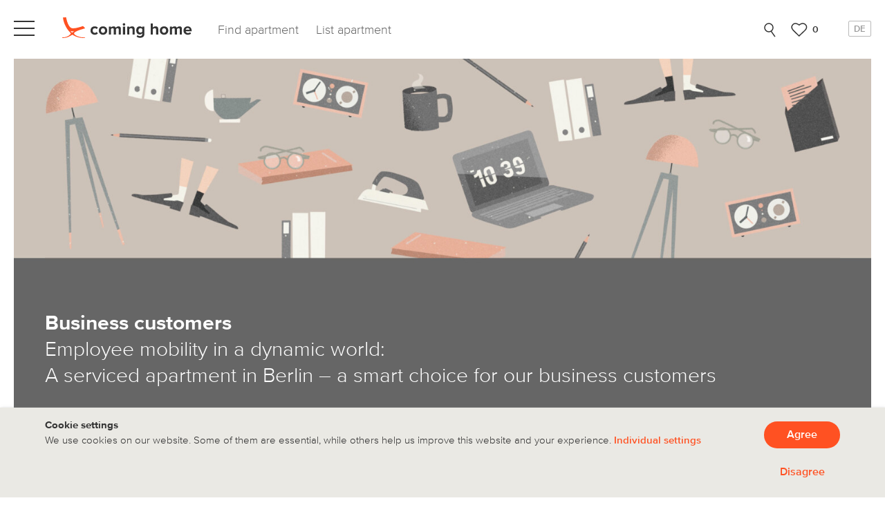

--- FILE ---
content_type: text/html; charset=UTF-8
request_url: https://www.coming-home.com/en/business-customers
body_size: 16525
content:



                    
<!DOCTYPE html>
<html xmlns="http://www.w3.org/1999/xhtml" lang="en">
<head>

    <meta charset="utf-8" />

              
  <title data-react-helmet="true">Business customers – Free-of-charge service</title>
  <meta name="description" content="Boarding house accommodation in Berlin: A smart choice for our corporate customers – Book a serviced apartment as a reasonably-priced alternative to a hotel" data-react-helmet="true" />
      <meta name="keywords" content="Temporary residency,Berlin,housing,agency,furnished accommodation,furnished apartment,furnished,apartment,flat" data-react-helmet="true">
  
                  
  <meta name="twitter:title" content="Business customers – Free-of-charge service" data-react-helmet="true" />
  <meta property="og:title" content="Business customers – Free-of-charge service" data-react-helmet="true" />
  <meta name="description" content="Boarding house accommodation in Berlin: A smart choice for our corporate customers – Book a serviced apartment as a reasonably-priced alternative to a hotel" data-react-helmet="true" />
  <meta name="twitter:description" content="Boarding house accommodation in Berlin: A smart choice for our corporate customers – Book a serviced apartment as a reasonably-priced alternative to a hotel" data-react-helmet="true" />
  <meta property="og:description" content="Boarding house accommodation in Berlin: A smart choice for our corporate customers – Book a serviced apartment as a reasonably-priced alternative to a hotel" data-react-helmet="true" />
  <meta name="twitter:image" content="https://www.coming-home.com/uploads/static/home/_1200x630_crop_center-center_82_none/home-head-girl-reading-x2.jpg?mtime=1633270823" data-react-helmet="true" />
  <meta property="og:image" content="https://www.coming-home.com/uploads/static/home/_1200x630_crop_center-center_82_none/home-head-girl-reading-x2.jpg?mtime=1633270823" data-react-helmet="true" />
  <meta property="og:image:width" content="1200" data-react-helmet="true" />
  <meta property="og:image:height" content="630" data-react-helmet="true" />
  <meta property="og:image:type" content="image/jpeg" data-react-helmet="true" />
  <meta property="og:locale" content="en_US" data-react-helmet="true" />
  
                                                    <link rel="alternate" href="https://www.coming-home.com/en/business-customers" hreflang="en" data-react-helmet="true" />
              <link rel="alternate" href="https://www.coming-home.com/en/business-customers" hreflang="x-default" data-react-helmet="true" />
                    <link rel="canonical" href="https://www.coming-home.com/en/business-customers" data-react-helmet="true" />
        <meta property="og:url" content="https://www.coming-home.com/en/business-customers" data-react-helmet="true" />
                                              <link rel="alternate" href="https://www.coming-home.com/geschaeftskunden" hreflang="de" data-react-helmet="true" />
                  
  <meta name="twitter:site" content="@coming_home_com" data-react-helmet="true" />
  <meta name="twitter:creator" content="@coming_home_com" data-react-helmet="true" />
  <meta name="twitter:card" content="summary_large_image" data-react-helmet="true" />
  <meta property="og:site_name" content="coming home" data-react-helmet="true" />
  <meta property="og:type" content="article" data-react-helmet="true" />


      <meta name="viewport" id="viewport" content="width=device-width, initial-scale=1, maximum-scale=1">
  <meta name="mobile-web-app-capable" content="yes" />
  <meta name="apple-mobile-web-app-status-bar-style" content="black" />
  <meta name="apple-mobile-web-app-title" content="coming home" />
  <meta name="google-site-verification" content="xdh3r6srQkXDoO1u1cSccoDM5uEYyANS69AAfYapQtU" />

  <!-- Bing -->
  <meta name="msvalidate.01" content="0D28F018D2790D08A18D6D0139FEB751" />


    <link rel="stylesheet" type="text/css" href="/assets/fonts/fonts.css">
  <link rel="preload" href="/assets/fonts/webfonts/2F44DA_20_0.woff2" as="font" crossorigin="anonymous" />
  <link rel="preload" href="/assets/fonts/webfonts/2F44DA_23_0.woff2" as="font" crossorigin="anonymous" />
  <link rel="preload" href="/assets/fonts/webfonts/2F44DA_27_0.woff2" as="font" crossorigin="anonymous" />
  <link rel="preload" href="/assets/fonts/webfonts/2F44DA_29_0.woff2" as="font" crossorigin="anonymous" />
  <link rel="preload" href="/assets/fonts/webfonts/2F44DA_2B_0.woff2" as="font" crossorigin="anonymous" />

        <link rel="stylesheet" href="https://www.coming-home.com/css/main.css?v=1767113615" type="text/css" media="all">
    <link rel="stylesheet" href="https://www.coming-home.com/css/shared.css?v=1767113615" type="text/css" media="all">
      
    <script>
    var $buoop = {required:{e:-5,f:-5,o:-5,s:-3,c:-5},reminder:0,insecure:true,unsupported:true,api:2021.02 };
    function $buo_f(){
    var e = document.createElement("script");
    e.src = "/assets/js/browserupdate.min.js";
    document.body.appendChild(e);
    };
    try {document.addEventListener("DOMContentLoaded", $buo_f,false)}
    catch(e){window.attachEvent("onload", $buo_f)}
  </script>

        <script type="text/javascript">
    window.config = typeof window['config'] === 'undefined'
      ? {}
      : window.config;
    window.config.locale = 'en';
    window.config.readFiltersFromLocalStorage = true;
    window.config.googleTagManagerApiKey = "GTM-MQBBJB";
  </script>

      <script type='text/javascript'>
      </script>

                
  <script type="text/javascript" src="/assets/js/jquery.min.js?v=2.2.4"></script>
  <script type="text/javascript" src="/assets/js/bootstrap.min.js?v=3.3.6"></script>
  <script type="text/javascript" src="/assets/js/waypoints.min.js?v=1.6.2"></script>
  <script type="text/javascript" src="/assets/js/lazyload.min.js"></script>
  <script type="text/javascript" src="https://www.coming-home.com/assets/js/craft.js?v=1767113517"></script>

  
  
      <link rel="preload" href="https://www.coming-home.com/js/runtime.js?v=1767113615" as="script">
    <link rel="preload" href="https://www.coming-home.com/js/shared.js?v=1767113615" as="script">
  
  
</head>

<body>
        <!-- Google Tag Manager (noscript) -->
  <noscript><iframe src="https://www.googletagmanager.com/ns.html?id=GTM-MQBBJB"
  height="0" width="0" style="display:none;visibility:hidden"></iframe></noscript>
  <!-- End Google Tag Manager (noscript) -->

  
	<div id="container" class="container-fluid">
                <header id="header" role="navigation" class="craft-navigation">
      <nav class="navbar navbar-default navbar-fixed-top" role="navigation">
        <div class="container-fluid">
          <div class="navbar-header">
            <button class="navbar-toggle" type="button" data-toggle="collapse" data-target=".navbar-collapse">
              <span class="sr-only">Toggle navigation</span>
              <span class="icon-bar"></span>
              <span class="icon-bar"></span>
              <span class="icon-bar"></span>
            </button>

            <a class="navbar-brand" href="https://www.coming-home.com/en/" rel="home" title="coming home">
              <svg class="logo" xmlns="http://www.w3.org/2000/svg" width="188" height="30" viewBox="0 0 188 30">
                <g fill="none" fill-rule="evenodd">
                  <path fill="#333" d="M40.884,19.192 C40.884,15.64 43.452,13.12 47.028,13.12 C49.404,13.12 50.844,14.152 51.612,15.208 L49.62,17.08 C49.068,16.264 48.228,15.832 47.172,15.832 C45.324,15.832 44.028,17.176 44.028,19.192 C44.028,21.208 45.324,22.576 47.172,22.576 C48.228,22.576 49.068,22.096 49.62,21.328 L51.612,23.176 C50.844,24.256 49.404,25.288 47.028,25.288 C43.452,25.288 40.884,22.768 40.884,19.192 Z M58.98,25.288 C55.164,25.288 52.86,22.504 52.86,19.192 C52.86,15.904 55.164,13.12 58.98,13.12 C62.82,13.12 65.124,15.904 65.124,19.192 C65.124,22.504 62.82,25.288 58.98,25.288 Z M58.98,22.576 C60.876,22.576 61.956,21.016 61.956,19.192 C61.956,17.392 60.876,15.832 58.98,15.832 C57.084,15.832 56.028,17.392 56.028,19.192 C56.028,21.016 57.084,22.576 58.98,22.576 Z M81.756,25 L81.756,17.68 C81.756,16.6 81.276,15.832 80.028,15.832 C78.948,15.832 78.06,16.552 77.628,17.176 L77.628,25 L74.556,25 L74.556,17.68 C74.556,16.6 74.076,15.832 72.828,15.832 C71.772,15.832 70.884,16.552 70.428,17.2 L70.428,25 L67.38,25 L67.38,13.408 L70.428,13.408 L70.428,14.92 C70.908,14.224 72.444,13.12 74.22,13.12 C75.924,13.12 77.004,13.912 77.436,15.232 C78.108,14.176 79.644,13.12 81.42,13.12 C83.556,13.12 84.828,14.248 84.828,16.624 L84.828,25 L81.756,25 Z M89.34,12.16 C88.356,12.16 87.516,11.344 87.516,10.336 C87.516,9.328 88.356,8.536 89.34,8.536 C90.348,8.536 91.164,9.328 91.164,10.336 C91.164,11.344 90.348,12.16 89.34,12.16 Z M87.828,25 L87.828,13.408 L90.876,13.408 L90.876,25 L87.828,25 Z M101.724,25 L101.724,17.992 C101.724,16.384 100.884,15.832 99.588,15.832 C98.388,15.832 97.452,16.504 96.948,17.2 L96.948,25 L93.9,25 L93.9,13.408 L96.948,13.408 L96.948,14.92 C97.692,14.032 99.108,13.12 101.004,13.12 C103.548,13.12 104.772,14.56 104.772,16.816 L104.772,25 L101.724,25 Z M107.556,27.976 L108.924,25.768 C109.86,26.8 111.084,27.208 112.548,27.208 C114.012,27.208 115.74,26.56 115.74,24.28 L115.74,23.104 C114.828,24.256 113.58,24.928 112.164,24.928 C109.26,24.928 107.052,22.888 107.052,19.024 C107.052,15.232 109.236,13.12 112.164,13.12 C113.556,13.12 114.804,13.72 115.74,14.896 L115.74,13.408 L118.812,13.408 L118.812,24.208 C118.812,28.624 115.404,29.704 112.548,29.704 C110.556,29.704 109.02,29.248 107.556,27.976 Z M115.74,20.896 L115.74,17.152 C115.236,16.384 114.132,15.832 113.124,15.832 C111.396,15.832 110.196,17.032 110.196,19.024 C110.196,21.016 111.396,22.216 113.124,22.216 C114.132,22.216 115.236,21.64 115.74,20.896 Z M135.828,25 L135.828,17.944 C135.828,16.336 134.988,15.832 133.668,15.832 C132.492,15.832 131.556,16.504 131.028,17.2 L131.028,25 L127.98,25 L127.98,8.992 L131.028,8.992 L131.028,14.92 C131.772,14.032 133.212,13.12 135.108,13.12 C137.652,13.12 138.876,14.512 138.876,16.768 L138.876,25 L135.828,25 Z M147.276,25.288 C143.46,25.288 141.156,22.504 141.156,19.192 C141.156,15.904 143.46,13.12 147.276,13.12 C151.116,13.12 153.42,15.904 153.42,19.192 C153.42,22.504 151.116,25.288 147.276,25.288 Z M147.276,22.576 C149.172,22.576 150.252,21.016 150.252,19.192 C150.252,17.392 149.172,15.832 147.276,15.832 C145.38,15.832 144.324,17.392 144.324,19.192 C144.324,21.016 145.38,22.576 147.276,22.576 Z M170.052,25 L170.052,17.68 C170.052,16.6 169.572,15.832 168.324,15.832 C167.244,15.832 166.356,16.552 165.924,17.176 L165.924,25 L162.852,25 L162.852,17.68 C162.852,16.6 162.372,15.832 161.124,15.832 C160.068,15.832 159.18,16.552 158.724,17.2 L158.724,25 L155.676,25 L155.676,13.408 L158.724,13.408 L158.724,14.92 C159.204,14.224 160.74,13.12 162.516,13.12 C164.22,13.12 165.3,13.912 165.732,15.232 C166.404,14.176 167.94,13.12 169.716,13.12 C171.852,13.12 173.124,14.248 173.124,16.624 L173.124,25 L170.052,25 Z M175.38,19.192 C175.38,15.832 177.852,13.12 181.38,13.12 C184.836,13.12 187.188,15.712 187.188,19.504 L187.188,20.176 L178.572,20.176 C178.764,21.64 179.94,22.864 181.908,22.864 C182.988,22.864 184.26,22.432 185.004,21.712 L186.348,23.68 C185.196,24.736 183.372,25.288 181.572,25.288 C178.044,25.288 175.38,22.912 175.38,19.192 Z M181.38,15.544 C179.484,15.544 178.668,16.96 178.524,18.112 L184.236,18.112 C184.164,17.008 183.396,15.544 181.38,15.544 Z"/>
                  <path fill="#FF5122" d="M15.1685932,21.6952466 C14.9631895,21.9175903 14.6765798,22.0017443 14.3804165,21.9999727 L14.3498448,21.9999727 C14.0269312,21.9973152 13.7202588,21.8626687 13.5148552,21.6314667 L12.0101543,20.0644304 C11.9824487,20.0334263 12.0158865,19.9891347 12.0569673,20.0024222 C12.4505779,20.1370686 13.5607128,20.3895306 14.3699075,20.3948456 C15.1924773,20.3992748 16.4936853,20.1503561 16.9455732,20.0254538 C16.9876093,20.013938 17.018181,20.0617729 16.9876093,20.0910054 C16.9876093,20.0910054 15.8335276,21.0131562 15.1685932,21.6952466 M32.7417399,29.1409594 C31.5593785,29.1638207 27.1652011,29.3133717 22.5916503,27.594012 C18.6783062,26.1232689 17.5532315,24.4124821 17.284641,24.011457 C16.8394946,23.3475269 16.7277384,21.9005976 22.2150602,19.5230232 C24.8624605,18.3751959 31.1978144,16.5624859 32.7473747,16.0900192 C32.8722787,16.0442966 32.9370785,15.9671397 32.948348,15.8375924 C33,15.4213264 30.6117989,13.18473 30.1788611,12.9218251 C30.0811918,12.8570514 29.8266883,12.7970405 29.6501323,12.8541938 C23.6077862,14.794546 16.5558781,16.9825621 13.1599932,15.5222971 C9.99419448,13.9620139 7.39750704,8.94777045 5.55681721,0.127121828 C5.53991292,0.046154751 5.46478272,-0.0052831567 5.38401776,0.000432166381 C3.8363357,0.109975859 1.19550926,0.316680043 1.19550926,0.316680043 C1.12883121,0.324300474 1.07905746,0.379548597 1.0875096,0.452895243 C1.6106036,5.42522632 3.40527619,11.4120272 7.7722189,17.6360141 C9.62981303,20.2183876 10.6656706,21.1033101 11.8085887,22.4245023 C12.5720994,23.3056146 12.1823615,24.0276504 11.9071971,24.3962887 C9.14052762,27.6797418 5.1802271,29.1485799 0.121147443,29.1485799 C0.0535302655,29.1485799 0,29.2047805 0,29.2733644 L0,29.8553748 C0,29.9277689 0.0563476479,29.9858747 0.127721335,29.9868273 C0.849910356,29.9944477 4.50875096,29.9773017 7.39375053,28.9599742 C10.0017075,28.0388546 12.9571416,26.2166191 13.9253821,25.6050796 C14.485102,25.249777 14.9433962,25.3526528 15.332195,25.559357 C16.4168872,26.1366046 18.610689,27.6378295 22.5606591,28.8475729 C26.9679843,30.1954365 32.1153419,30.0020681 32.9060873,29.9753966 C32.9586784,29.9734915 33,29.929674 33,29.8753785 L33,29.3991015 C33,29.2543133 32.8844873,29.1381018 32.7417399,29.1409594"/>
                </g>
              </svg>
            </a>
          </div>

          <ul class="nav navbar-nav navbar-main">
                            <li class="first main left search bold __spa">

                  <a class="first main left search bold __spa"            href="/en/living/berlin" title="Find apartment"
                        ><span>Find apartment</span></a>
                            </li>
                            <li class="main __spa">

                  <a class="main __spa"            href="/en/list" title="List apartment"
                        ><span>List apartment</span></a>
                            </li>
                            
                            
                            
                            
                            
                            
                            
                            
                            
                            
                            
                            
                            
                            
                            
                            
                            
                            
                            
                      </ul>

          <ul class="nav navbar-nav navbar-right">
                          <li class="right global-search">
              </li>

              <li class="right favorites">
                <a class="right" href="/favoriten" title="Favoriten">
                  <svg xmlns="http://www.w3.org/2000/svg" width="24" height="20" viewBox="0 0 24 20">
                    <path fill="none" stroke="#333" stroke-width="1.5" d="M1335.71144,53 C1335.71144,53 1328.45482,46.1014317 1327.12221,44.6143951 C1325.78961,43.1273585 1323.21395,40.0991281 1326.90573,36.420629 C1330.46482,32.8733278 1335.8811,37.2051466 1335.8811,37.2051466 C1335.8811,37.2051466 1340.27163,33.0384694 1344.44198,36.1601402 C1348.62383,39.2902015 1345.62999,43.5224778 1344.55207,44.6143951 C1343.47416,45.7066939 1335.71144,53 1335.71144,53 Z" transform="translate(-1324 -34)"/>
                  </svg>
                  <span id="navigation-favorites-count"></span></a>
              </li>
            
                            
                            
                            
                            
                            
                            
                            
                            
                            
                            
                            
                            
                            
                            
                            
                            
                            
                            
                            
                            <li class="right language-switcher de">

                  <a class="right language-switcher de"            href="/" title="DE"
                        ><span>DE</span></a>
                            </li>
                            
                      </ul>

          <div class="navbar-collapse collapse">
            <div class="background"></div>

            <a class="navbar-brand" href="https://www.coming-home.com/en/" rel="home" title="coming home">
              <svg class="logo" xmlns="http://www.w3.org/2000/svg" width="188" height="30" viewBox="0 0 188 30">
                <g fill="none" fill-rule="evenodd">
                  <path fill="#333" d="M40.884,19.192 C40.884,15.64 43.452,13.12 47.028,13.12 C49.404,13.12 50.844,14.152 51.612,15.208 L49.62,17.08 C49.068,16.264 48.228,15.832 47.172,15.832 C45.324,15.832 44.028,17.176 44.028,19.192 C44.028,21.208 45.324,22.576 47.172,22.576 C48.228,22.576 49.068,22.096 49.62,21.328 L51.612,23.176 C50.844,24.256 49.404,25.288 47.028,25.288 C43.452,25.288 40.884,22.768 40.884,19.192 Z M58.98,25.288 C55.164,25.288 52.86,22.504 52.86,19.192 C52.86,15.904 55.164,13.12 58.98,13.12 C62.82,13.12 65.124,15.904 65.124,19.192 C65.124,22.504 62.82,25.288 58.98,25.288 Z M58.98,22.576 C60.876,22.576 61.956,21.016 61.956,19.192 C61.956,17.392 60.876,15.832 58.98,15.832 C57.084,15.832 56.028,17.392 56.028,19.192 C56.028,21.016 57.084,22.576 58.98,22.576 Z M81.756,25 L81.756,17.68 C81.756,16.6 81.276,15.832 80.028,15.832 C78.948,15.832 78.06,16.552 77.628,17.176 L77.628,25 L74.556,25 L74.556,17.68 C74.556,16.6 74.076,15.832 72.828,15.832 C71.772,15.832 70.884,16.552 70.428,17.2 L70.428,25 L67.38,25 L67.38,13.408 L70.428,13.408 L70.428,14.92 C70.908,14.224 72.444,13.12 74.22,13.12 C75.924,13.12 77.004,13.912 77.436,15.232 C78.108,14.176 79.644,13.12 81.42,13.12 C83.556,13.12 84.828,14.248 84.828,16.624 L84.828,25 L81.756,25 Z M89.34,12.16 C88.356,12.16 87.516,11.344 87.516,10.336 C87.516,9.328 88.356,8.536 89.34,8.536 C90.348,8.536 91.164,9.328 91.164,10.336 C91.164,11.344 90.348,12.16 89.34,12.16 Z M87.828,25 L87.828,13.408 L90.876,13.408 L90.876,25 L87.828,25 Z M101.724,25 L101.724,17.992 C101.724,16.384 100.884,15.832 99.588,15.832 C98.388,15.832 97.452,16.504 96.948,17.2 L96.948,25 L93.9,25 L93.9,13.408 L96.948,13.408 L96.948,14.92 C97.692,14.032 99.108,13.12 101.004,13.12 C103.548,13.12 104.772,14.56 104.772,16.816 L104.772,25 L101.724,25 Z M107.556,27.976 L108.924,25.768 C109.86,26.8 111.084,27.208 112.548,27.208 C114.012,27.208 115.74,26.56 115.74,24.28 L115.74,23.104 C114.828,24.256 113.58,24.928 112.164,24.928 C109.26,24.928 107.052,22.888 107.052,19.024 C107.052,15.232 109.236,13.12 112.164,13.12 C113.556,13.12 114.804,13.72 115.74,14.896 L115.74,13.408 L118.812,13.408 L118.812,24.208 C118.812,28.624 115.404,29.704 112.548,29.704 C110.556,29.704 109.02,29.248 107.556,27.976 Z M115.74,20.896 L115.74,17.152 C115.236,16.384 114.132,15.832 113.124,15.832 C111.396,15.832 110.196,17.032 110.196,19.024 C110.196,21.016 111.396,22.216 113.124,22.216 C114.132,22.216 115.236,21.64 115.74,20.896 Z M135.828,25 L135.828,17.944 C135.828,16.336 134.988,15.832 133.668,15.832 C132.492,15.832 131.556,16.504 131.028,17.2 L131.028,25 L127.98,25 L127.98,8.992 L131.028,8.992 L131.028,14.92 C131.772,14.032 133.212,13.12 135.108,13.12 C137.652,13.12 138.876,14.512 138.876,16.768 L138.876,25 L135.828,25 Z M147.276,25.288 C143.46,25.288 141.156,22.504 141.156,19.192 C141.156,15.904 143.46,13.12 147.276,13.12 C151.116,13.12 153.42,15.904 153.42,19.192 C153.42,22.504 151.116,25.288 147.276,25.288 Z M147.276,22.576 C149.172,22.576 150.252,21.016 150.252,19.192 C150.252,17.392 149.172,15.832 147.276,15.832 C145.38,15.832 144.324,17.392 144.324,19.192 C144.324,21.016 145.38,22.576 147.276,22.576 Z M170.052,25 L170.052,17.68 C170.052,16.6 169.572,15.832 168.324,15.832 C167.244,15.832 166.356,16.552 165.924,17.176 L165.924,25 L162.852,25 L162.852,17.68 C162.852,16.6 162.372,15.832 161.124,15.832 C160.068,15.832 159.18,16.552 158.724,17.2 L158.724,25 L155.676,25 L155.676,13.408 L158.724,13.408 L158.724,14.92 C159.204,14.224 160.74,13.12 162.516,13.12 C164.22,13.12 165.3,13.912 165.732,15.232 C166.404,14.176 167.94,13.12 169.716,13.12 C171.852,13.12 173.124,14.248 173.124,16.624 L173.124,25 L170.052,25 Z M175.38,19.192 C175.38,15.832 177.852,13.12 181.38,13.12 C184.836,13.12 187.188,15.712 187.188,19.504 L187.188,20.176 L178.572,20.176 C178.764,21.64 179.94,22.864 181.908,22.864 C182.988,22.864 184.26,22.432 185.004,21.712 L186.348,23.68 C185.196,24.736 183.372,25.288 181.572,25.288 C178.044,25.288 175.38,22.912 175.38,19.192 Z M181.38,15.544 C179.484,15.544 178.668,16.96 178.524,18.112 L184.236,18.112 C184.164,17.008 183.396,15.544 181.38,15.544 Z"/>
                  <path fill="#FF5122" d="M15.1685932,21.6952466 C14.9631895,21.9175903 14.6765798,22.0017443 14.3804165,21.9999727 L14.3498448,21.9999727 C14.0269312,21.9973152 13.7202588,21.8626687 13.5148552,21.6314667 L12.0101543,20.0644304 C11.9824487,20.0334263 12.0158865,19.9891347 12.0569673,20.0024222 C12.4505779,20.1370686 13.5607128,20.3895306 14.3699075,20.3948456 C15.1924773,20.3992748 16.4936853,20.1503561 16.9455732,20.0254538 C16.9876093,20.013938 17.018181,20.0617729 16.9876093,20.0910054 C16.9876093,20.0910054 15.8335276,21.0131562 15.1685932,21.6952466 M32.7417399,29.1409594 C31.5593785,29.1638207 27.1652011,29.3133717 22.5916503,27.594012 C18.6783062,26.1232689 17.5532315,24.4124821 17.284641,24.011457 C16.8394946,23.3475269 16.7277384,21.9005976 22.2150602,19.5230232 C24.8624605,18.3751959 31.1978144,16.5624859 32.7473747,16.0900192 C32.8722787,16.0442966 32.9370785,15.9671397 32.948348,15.8375924 C33,15.4213264 30.6117989,13.18473 30.1788611,12.9218251 C30.0811918,12.8570514 29.8266883,12.7970405 29.6501323,12.8541938 C23.6077862,14.794546 16.5558781,16.9825621 13.1599932,15.5222971 C9.99419448,13.9620139 7.39750704,8.94777045 5.55681721,0.127121828 C5.53991292,0.046154751 5.46478272,-0.0052831567 5.38401776,0.000432166381 C3.8363357,0.109975859 1.19550926,0.316680043 1.19550926,0.316680043 C1.12883121,0.324300474 1.07905746,0.379548597 1.0875096,0.452895243 C1.6106036,5.42522632 3.40527619,11.4120272 7.7722189,17.6360141 C9.62981303,20.2183876 10.6656706,21.1033101 11.8085887,22.4245023 C12.5720994,23.3056146 12.1823615,24.0276504 11.9071971,24.3962887 C9.14052762,27.6797418 5.1802271,29.1485799 0.121147443,29.1485799 C0.0535302655,29.1485799 0,29.2047805 0,29.2733644 L0,29.8553748 C0,29.9277689 0.0563476479,29.9858747 0.127721335,29.9868273 C0.849910356,29.9944477 4.50875096,29.9773017 7.39375053,28.9599742 C10.0017075,28.0388546 12.9571416,26.2166191 13.9253821,25.6050796 C14.485102,25.249777 14.9433962,25.3526528 15.332195,25.559357 C16.4168872,26.1366046 18.610689,27.6378295 22.5606591,28.8475729 C26.9679843,30.1954365 32.1153419,30.0020681 32.9060873,29.9753966 C32.9586784,29.9734915 33,29.929674 33,29.8753785 L33,29.3991015 C33,29.2543133 32.8844873,29.1381018 32.7417399,29.1409594"/>
                </g>
              </svg>
            </a>

            <ul class="nav navbar-nav navbar-left">
                                <li class="first main left search bold __spa">

                  <a class="first main left search bold __spa"            href="/en/living/berlin" title="Find apartment"
                        ><span>Find apartment</span></a>
                            </li>
                                
                                <li class="tenantIndex left has-submenu">

                  <a class="tenantIndex left has-submenu"            href="https://www.coming-home.com/en/rent" title="Infos Tenant"
                        ><span>Infos Tenant</span></a>
                                  <ul class="submenu">
            <span class="btn-back-menu">
              <svg width="13px" height="22px" viewBox="0 0 13 22" version="1.1" xmlns="http://www.w3.org/2000/svg" xmlns:xlink="http://www.w3.org/1999/xlink">
                  <g stroke="none" stroke-width="1" fill="none" fill-rule="evenodd">
                      <g transform="translate(-34.000000, -117.000000)" stroke="#333333" stroke-width="2">
                          <polyline id="Path" points="46 118 36 127.868347 46 138"></polyline>
                      </g>
                  </g>
              </svg>
            </span>
            <li class="submenu-headline">
                              <a
                  href="https://www.coming-home.com/en/rent" title="Infos Tenant"
                                    ><span>Infos Tenant</span></a>
                          </li>
                            <li>

                  <a            href="https://www.coming-home.com/en/rent" title="General Info"
                        ><span>General Info</span></a>
                            </li>
                            <li>

                  <a            href="https://www.coming-home.com/en/rent/advantages" title="Our Service"
                        ><span>Our Service</span></a>
                            </li>
                            <li>

                  <a            href="https://www.coming-home.com/en/rent/process" title="Policies &amp; Procedure"
                        ><span>Policies &amp; Procedure</span></a>
                            </li>
                            <li>

                  <a            href="https://www.coming-home.com/en/business-customers" title="Business customers"
                        ><span>Business customers</span></a>
                            </li>
                      </ul>
            </li>
                                
                                
                                
                                
                                <li class="left bold __spa">

                  <a class="left bold __spa"            href="/en/list" title="List apartment"
                        ><span>List apartment</span></a>
                            </li>
                                <li class="landlordIndex left has-submenu">

                  <a class="landlordIndex left has-submenu"            href="https://www.coming-home.com/en/let" title="Infos Landlord"
                        ><span>Infos Landlord</span></a>
                                  <ul class="submenu">
            <span class="btn-back-menu">
              <svg width="13px" height="22px" viewBox="0 0 13 22" version="1.1" xmlns="http://www.w3.org/2000/svg" xmlns:xlink="http://www.w3.org/1999/xlink">
                  <g stroke="none" stroke-width="1" fill="none" fill-rule="evenodd">
                      <g transform="translate(-34.000000, -117.000000)" stroke="#333333" stroke-width="2">
                          <polyline id="Path" points="46 118 36 127.868347 46 138"></polyline>
                      </g>
                  </g>
              </svg>
            </span>
            <li class="submenu-headline">
                              <a
                  href="https://www.coming-home.com/en/let" title="Infos Landlord"
                                    ><span>Infos Landlord</span></a>
                          </li>
                            <li>

                  <a            href="https://www.coming-home.com/en/let" title="General Info"
                        ><span>General Info</span></a>
                            </li>
                            <li>

                  <a            href="https://www.coming-home.com/en/let/service" title="Our Service"
                        ><span>Our Service</span></a>
                            </li>
                            <li>

                  <a            href="https://www.coming-home.com/en/let/process" title="Policies &amp; Procedure"
                        ><span>Policies &amp; Procedure</span></a>
                            </li>
                            <li>

                  <a            href="https://www.coming-home.com/en/let/facility-management-fees" title="Pricing"
                        ><span>Pricing</span></a>
                            </li>
                            <li>

                  <a            href="https://www.coming-home.com/en/let/document-templates" title="Documents"
                        ><span>Documents</span></a>
                            </li>
                            <li>

                  <a            href="https://www.coming-home.com/en/luxury-living" title="luxury living"
                        ><span>luxury living</span></a>
                            </li>
                      </ul>
            </li>
                                
                                
                                
                                
                                
                                
                                <li class="left separator">

                  <a class="left separator"            href="#" title="separator"
                        ><span>separator</span></a>
                            </li>
                                <li class="left guide">

                  <a class="left guide"            href="/en/berlin" title="City-Guide"
                        ><span>City-Guide</span></a>
                            </li>
                                <li class="left">

                  <a class="left"            href="https://www.coming-home.com/en/about-us" title="About us"
                        ><span>About us</span></a>
                            </li>
                                <li class="left __spa">

                  <a class="left __spa"            href="/en/contact" title="Contact"
                        ><span>Contact</span></a>
                            </li>
                                
                                <li class="left language-switcher de">

                  <a class="left language-switcher de"            href="/" title="DE"
                        ><span>DE</span></a>
                            </li>
                          </ul>
          </div>
        </div>
      </nav>
    </header>
  

		<main id="content" role="main" class="container-fluid">
			

<article class="craft-content business index">
	              <div class="container-fluid">
                                  
    	    <section class="row section-header" style="background-image: url('https://www.coming-home.com/uploads/static/geschaeftskunden/firmenservice-top-kachel-x2.jpg');">
    <div class="container">
      
                                                                                                  <div class="image" id="header-image">
          <picture>
            <source media="(max-width: 480px)" srcset="https://www.coming-home.com/uploads/static/geschaeftskunden/_fullWidthSmall/firmenservice-top-illu-mobile-x2.jpg 1x, https://www.coming-home.com/uploads/static/geschaeftskunden/_fullWidthSmall2x/firmenservice-top-illu-mobile-x2.jpg 2x">
            <source srcset="https://www.coming-home.com/uploads/static/geschaeftskunden/_fullWidth/firmenservice-top-illu-x2.jpg 1x, https://www.coming-home.com/uploads/static/geschaeftskunden/_fullWidth2x/firmenservice-top-illu-x2.jpg 2x">
            <img src="https://www.coming-home.com/uploads/static/geschaeftskunden/_fullWidthSmall/firmenservice-top-illu-mobile-x2.jpg" alt="Firmenservice Top Illu X2" class="fade-in-on-load">
          </picture>
        </div>
      
      <div class="textwrapper">
        <div class="text col-sm-12 nopadding">
                    <div class="headline ">
            <h1>Business customers</h1>
                          <div class="subheadline">Employee mobility in a dynamic world:
A serviced apartment in Berlin – a smart choice for our business customers</div>
                      </div>
                      <div class="links">
                        </div>
                  </div>
      </div>
    </div>
  </section>

      </div>
      
            <nav class="sub-nav navbar navbar-default hidden-xs hidden-sm" role="navigation" data-spy="affix" data-offset-top="700">
    <div class="container">
      <a class="navbar-brand" href="https://www.coming-home.com/en/" rel="home" title="coming home">
        <div class="logo"></div>
      </a>
      <div>
        <ul class="nav navbar-nav">
                                              <li>

                  <a            href="https://www.coming-home.com/en/rent" title="General Info"
                        ><span>General Info</span></a>
                            </li>
                <li>

                  <a            href="https://www.coming-home.com/en/rent/advantages" title="Our Service"
                        ><span>Our Service</span></a>
                            </li>
                <li>

                  <a            href="https://www.coming-home.com/en/rent/process" title="Policies &amp; Procedure"
                        ><span>Policies &amp; Procedure</span></a>
                            </li>
                <li>

                  <a            href="https://www.coming-home.com/en/business-customers" title="Business customers"
                        ><span>Business customers</span></a>
                            </li>
                                                                                                                        
        </ul>
      </div>
    </div>
  </nav>
  <div class="container-fluid subnav-spacer">
  </div>
  
	<div class="container-fluid">
                                     
                      <a class="anchor" name="no-border-bottom"></a>
      <section class="row color-scheme-gray-back-light no-border-bottom no-padding-bottom">
        <div class="container">
          <div class="row">
                                                    <div class="col-sm-12">
        <div class="row">

      
    </div>

                                    
        <div class="row">

      
        <div class="col-sm-offset-0 col-sm-12 headline">
                    <div class="headline ">
            <h2>Convenient like a hotel – comfy like a home</h2>
                          <div class="subheadline">Book a serviced apartment as a reasonably-priced alternative to a hotel</div>
                      </div>
        </div>

      
    </div>

                              
        <div class="row">

      
        <div class="multi-column ">
                                                                                                                                                            <div class="col-sm-offset-0 col-sm-6 " id="transform2026639376">
                <h5>Top-notch apartments with full hotel service</h5>
<p>Serviced apartments with hotel-style amenities are often a lower-cost alternative to a hotel. Fully furnished apartments with housekeeping and concierge services offer your employees more space and privacy. Furnishings are always in an excellent condition and even provide a touch of luxury at a fair price. In a world that is becoming ever more mobile, serviced apartments have become an increasingly popular option.</p>

            </div>
                                                                                                                                                            <div class="col-sm-offset-0 col-sm-6 " id="transform707508920">
                <h5>Spend less</h5>
<p>The amount of housekeeping you require in a serviced apartment is down to your own choice. Whether you are just on a short business trip or here for a longer spell, you can rent a serviced apartment on a daily, weekly or monthly basis. There are no agency fees and no hidden costs. Compared to staying at a hotel you can cut your travel expense bill by 30 % to 40 %. The apartment house option is thus far less expensive than booking a hotel, which makes it a perfect solution for business travellers.</p>

            </div>
                  </div>

      
    </div>

                              
                              </div>
          </div>
        </div>

        <div class="container border-bottom">
          <div class="row"></div>
        </div>
      </section>
                  <a class="anchor" name="vertical-middle"></a>
      <section class="row color-scheme-gray-back-light vertical-middle no-border-bottom no-padding-bottom">
        <div class="container">
          <div class="row">
                        <div class="col-sm-12">
        <div class="row">

      
    </div>

                              
        <div class="row">

      
        <div class="multi-column ">
                                                                                                                                                            <div class="col-sm-offset-0 col-sm-6 no-padding" id="transform1465819810">
                <figure><img alt="https://www.coming-home.com/uploads/static/geschaeftskunden/geschaefskunden-hotel1x2.jpg" width="AUTO" height="AUTO" data-srcset="https://www.coming-home.com/uploads/static/geschaeftskunden/_x_fit_center-center_88/geschaefskunden-hotel1x2.jpg 1x, https://www.coming-home.com/uploads/static/geschaeftskunden/_x_fit_center-center_88/geschaefskunden-hotel1x2.jpg 2x" data-src="https://www.coming-home.com/uploads/static/geschaeftskunden/_x_fit_center-center_88/geschaefskunden-hotel1x2.jpg" class="lazyload"></figure>
<p></p>

            </div>
                                                                                                                                                            <div class="col-sm-offset-0 col-sm-6 " id="transform909064970">
                <blockquote>» We’ve been working in this business for many years, finding temporary staff accommodation for clients ranging from big firms to start-ups, from public authorities and film production companies to embassies. «</blockquote>
<p></p>

            </div>
                  </div>

      
    </div>

                              
                              </div>
          </div>
        </div>

        <div class="container border-bottom">
          <div class="row"></div>
        </div>
      </section>
                  <a class="anchor" name=""></a>
      <section class="row color-scheme-gray-back-light ">
        <div class="container">
          <div class="row">
                        <div class="col-sm-12">
        <div class="row">

      
    </div>

                              
        <div class="row">

      
        <div class="multi-column ">
                                                                                                                                                            <div class="col-sm-offset-0 col-sm-6 " id="transform848385897">
                <h5>Free-of-charge service for our business customers</h5>
<p>An apartment search comes with a lot of red tape. We offer to take all the hassle off your shoulders. Best of all: For you, our corporate accommodation service is free of charge. One of our experienced corporate-customer agents will be assigned to handle your mandate, conduct the search and ensure a smooth process: from check-in to check-out, that agent is your single point of contact.</p>

            </div>
                                                                                                                                                            <div class="col-sm-offset-0 col-sm-6 " id="transform846933569">
                <h5>Secure & easy</h5>
<p>We gladly help you find the most suitable serviced apartment in the shortest possible time. Your advantage: quick communication and optimal support. We do all the work: from organising viewing appointments to drawing up a customised rental agreement. Thanks to our simple booking process all properties can also be booked online, whether it is a mini-loft or a luxury suite.</p>

            </div>
                  </div>

      
    </div>

                              
                              </div>
          </div>
        </div>

        <div class="container border-bottom">
          <div class="row"></div>
        </div>
      </section>
                  <a class="anchor" name=""></a>
      <section class="row color-scheme-blue ">
        <div class="container">
          <div class="row">
                        <div class="col-sm-12">
        <div class="row">

      
    </div>

                                    
        <div class="row">

      
        <div class="col-sm-offset-0 col-sm-12 headline">
                    <div class="headline ">
            <h2>Your benefits at a glance</h2>
                      </div>
        </div>

      
    </div>

                              
        <div class="row">

      
        <div class="multi-column ">
                                                                                                                                                            <div class="col-sm-offset-0 col-sm-12 table-wrap icons icons-4" id="transform913823593">
                <ul><li><strong><figure><img alt="https://www.coming-home.com/uploads/static/geschaeftskunden/icon-kosten3.svg" data-src="https://www.coming-home.com/uploads/static/geschaeftskunden/icon-kosten3.svg" class="lazyload"></figure></strong><strong>No <br></strong><strong>costs</strong></li><li><strong><figure><img alt="https://www.coming-home.com/uploads/static/geschaeftskunden/icon-besichtigung.svg" data-src="https://www.coming-home.com/uploads/static/geschaeftskunden/icon-besichtigung.svg" class="lazyload"></figure><p><strong><strong>Well-managed<br></strong></strong><strong><strong>viewing arrangements</strong></strong></p></strong></li><li><strong><figure><img alt="https://www.coming-home.com/uploads/static/geschaeftskunden/icon-geprueft.svg" data-src="https://www.coming-home.com/uploads/static/geschaeftskunden/icon-geprueft.svg" class="lazyload"></figure><p><strong><strong>Carefully reviewed<br></strong></strong><strong><strong>properties</strong></strong></p></strong></li><li><strong><figure><img alt="https://www.coming-home.com/uploads/static/geschaeftskunden/icon-beratung.svg" data-src="https://www.coming-home.com/uploads/static/geschaeftskunden/icon-beratung.svg" class="lazyload"></figure><p><strong><strong>Designated<br></strong></strong><strong><strong>agents</strong></strong></p></strong></li><li><strong><figure><img alt="https://www.coming-home.com/uploads/static/geschaeftskunden/icon-buchung.svg" data-src="https://www.coming-home.com/uploads/static/geschaeftskunden/icon-buchung.svg" class="lazyload"></figure><p><strong><strong>Easy<br></strong></strong><strong><strong>booking</strong></strong></p></strong></li><li><strong><figure><img alt="https://www.coming-home.com/uploads/static/geschaeftskunden/icon-wohnungsmanagment.svg" data-src="https://www.coming-home.com/uploads/static/geschaeftskunden/icon-wohnungsmanagment.svg" class="lazyload"></figure><p><strong><strong>Safe &amp;<br></strong></strong><strong><strong>secure</strong></strong></p></strong></li><li><strong><figure><img alt="https://www.coming-home.com/uploads/static/geschaeftskunden/icon-after-rent-service.svg" data-src="https://www.coming-home.com/uploads/static/geschaeftskunden/icon-after-rent-service.svg" class="lazyload"></figure><p><strong><strong>After-rent<br></strong></strong><strong><strong>service</strong></strong></p></strong></li><li><strong><figure><img alt="https://www.coming-home.com/uploads/static/geschaeftskunden/icon-planung.svg" data-src="https://www.coming-home.com/uploads/static/geschaeftskunden/icon-planung.svg" class="lazyload"></figure><p><strong><strong>Reliable<br></strong></strong><strong><strong>scheduling</strong></strong></p></strong></li></ul>

            </div>
                  </div>

      
    </div>

                              
                              </div>
          </div>
        </div>

        <div class="container border-bottom">
          <div class="row"></div>
        </div>
      </section>
                  <a class="anchor" name=""></a>
      <section class="row color-scheme-gray-back-light ">
        <div class="container">
          <div class="row">
                                                    <div class="col-sm-12">
        <div class="row">

      
    </div>

                                    
        <div class="row">

      
        <div class="col-sm-offset-0 col-sm-12 headline">
                    <div class="headline ">
            <h2>Living in a boarding house</h2>
                          <div class="subheadline">A serviced apartment has many benefits</div>
                      </div>
        </div>

      
    </div>

                              
        <div class="row">

      
        <div class="multi-column ">
                                                                                                                                                            <div class="col-sm-offset-0 col-sm-6 " id="transform1523519093">
                <h5>Flexibility</h5>
<p>Having to change one’s place of work on short notice has become an everyday reality for professionals in many sectors. And in most cases there is little time to find the right apartment. If your stay is only for a few weeks or months, it would not make sense to move your complete belongings to an unfurnished apartment. Self-catering in a serviced apartment is the ideal alternative. You may extend or shorten your stay as required, and your arrival and departure are not limited to office hours.</p>
<p><br></p>
<h5>Employee satisfaction
</h5>
<p>When selecting an apartment property we focus on its overall feel-good factor and whether it is located in a downtown area. All our properties bear the ‘Certified Serviced Apartments’ label, and are located in the city centre, near Alexanderplatz and Friedrichstraße. Our serviced apartments meet the highest standards in terms of quality and cleanliness. Each one includes a kitchenette and Wifi, and offers greater convenience and flexibility than a hotel.</p>
<p>Staying at an apartment house offers a combination of hotel-style service and the privacy and comfort of a home. For a modern business ‘nomad’ a furnished self-catering apartment is the ideal place to live and work in. Your employee can retreat to a relaxing environment and does not need to bother about anything else.</p>
<figure><br></figure>

            </div>
                                                                                                                                                            <div class="col-sm-offset-0 col-sm-6 " id="transform1476323070">
                <figure><img alt="https://www.coming-home.com/uploads/static/geschaeftskunden/geschaefskunden-hotel2x2.jpg" width="AUTO" height="AUTO" data-srcset="https://www.coming-home.com/uploads/static/geschaeftskunden/_x_fit_center-center_88/geschaefskunden-hotel2x2.jpg 1x, https://www.coming-home.com/uploads/static/geschaeftskunden/_x_fit_center-center_88/geschaefskunden-hotel2x2.jpg 2x" data-src="https://www.coming-home.com/uploads/static/geschaeftskunden/_x_fit_center-center_88/geschaefskunden-hotel2x2.jpg" class="lazyload"></figure>
<p></p>

            </div>
                  </div>

      
    </div>

                              
                              </div>
          </div>
        </div>

        <div class="container border-bottom">
          <div class="row"></div>
        </div>
      </section>
                  <a class="anchor" name=""></a>
      <section class="row color-scheme-gray-back-light ">
        <div class="container">
          <div class="row">
                        <div class="col-sm-12">
        <div class="row">

      
    </div>

                                    
        <div class="row">

      
        <div class="col-sm-offset-0 col-sm-12 headline">
                    <div class="headline ">
            <h2>International employee transfers and relocation service</h2>
                      </div>
        </div>

      
    </div>

                              
        <div class="row">

      
        <div class="multi-column ">
                                                                                                                                                            <div class="col-sm-offset-0 col-sm-6 " id="transform1370827191">
                <p>Employee transfers, one of the results of globalisation, are putting the Berlin housing market under increasing strain. The search for suitable apartments is an enormous challenge and puts corporate HR departments before a difficult task. Helping employees become established in their new living environment is the key concern of relocation services.</p>

            </div>
                                                                                                                                                            <div class="col-sm-offset-0 col-sm-6 " id="transform1124104025">
                <p>The search for a proper apartment can at times become a massive task. Having cooperated closely with a number of well-known relocation agencies, we know what expats are looking for in a business apartment in terms of furnishings and location. We offer our entire experience to support the relocation agencies in their challenging task.<br></p>

            </div>
                  </div>

      
    </div>

                              
        <div class="row">

      
        <div
          class="col-sm-12 spacer "
          style="height:3em;">&nbsp;</div>

      
    </div>

                              
        <div class="row">

      
        <div class="multi-column ">
                                                                                                                                                            <div class="col-sm-offset-0 col-sm-12 " id="transform527158733">
                <blockquote>» We know how difficult it is to find suitable accommodation for an employee from one day to the next. Booking a serviced apartment for our business customers is therefore a great alternative. «</blockquote>

            </div>
                  </div>

      
    </div>

                              
                              </div>
          </div>
        </div>

        <div class="container border-bottom">
          <div class="row"></div>
        </div>
      </section>
                  <a class="anchor" name=""></a>
      <section class="row color-scheme-gray-back-light ">
        <div class="container">
          <div class="row">
                                                    <div class="col-sm-12">
        <div class="row">

      
    </div>

                              
        <div class="row">

      
        <div class="multi-column ">
                                                                                                                                                            <div class="col-sm-offset-0 col-sm-6 " id="transform395534542">
                <h5>Perfect Service</h5>
<p>Every day we meet the high expectations of our business customers. Our work is all about personal advice, perfect support and reliable planning. Dependability and a friendly professional service have a long tradition at coming home.</p>

            </div>
                                                                                                                                                            <div class="col-sm-offset-0 col-sm-6 " id="transform798074371">
                <h5>Trust</h5>
<p>We support government agencies, universities, film production companies and embassies in finding suitable accommodation for their employees. Over the years we have developed a great deal of expertise in this field. More than 20 employees are working for you every day and our professional business customer management team ensures that no detail is forgotten.</p>
<p></p>

            </div>
                  </div>

      
    </div>

                              
                              </div>
          </div>
        </div>

        <div class="container border-bottom">
          <div class="row"></div>
        </div>
      </section>
                  <a class="anchor" name="logos"></a>
      <section class="row color-scheme-gray-back-light logos">
        <div class="container">
          <div class="row">
                        <div class="col-sm-12">
        <div class="row">

      
    </div>

                                    
        <div class="row">

      
        <div class="col-sm-offset-0 col-sm-12 headline">
                    <div class="headline ">
            <h2>Our partners</h2>
                          <div class="subheadline">Over 600 companies have already booked an apartment with coming home</div>
                      </div>
        </div>

      
    </div>

                              
        <div class="row">

      
        <div class="multi-column ">
                                                                                                                                                            <div class="col-sm-offset-0 col-sm-12 " id="transform1243038472">
                <figure><img alt="https://www.coming-home.com/uploads/static/geschaeftskunden/logos/adidas.svg" data-src="https://www.coming-home.com/uploads/static/geschaeftskunden/logos/adidas.svg" class="lazyload"></figure>
<figure><img alt="https://www.coming-home.com/uploads/static/geschaeftskunden/logos/alba.svg" data-src="https://www.coming-home.com/uploads/static/geschaeftskunden/logos/alba.svg" class="lazyload"></figure>
<figure><img alt="https://www.coming-home.com/uploads/static/geschaeftskunden/logos/allianz.svg" data-src="https://www.coming-home.com/uploads/static/geschaeftskunden/logos/allianz.svg" class="lazyload"></figure>
<figure><img alt="https://www.coming-home.com/uploads/static/geschaeftskunden/logos/amazon.svg" data-src="https://www.coming-home.com/uploads/static/geschaeftskunden/logos/amazon.svg" class="lazyload"></figure>
<figure><img alt="https://www.coming-home.com/uploads/static/geschaeftskunden/logos/arvato.svg" data-src="https://www.coming-home.com/uploads/static/geschaeftskunden/logos/arvato.svg" class="lazyload"></figure>
<figure><img alt="https://www.coming-home.com/uploads/static/geschaeftskunden/logos/axel-springer.svg" data-src="https://www.coming-home.com/uploads/static/geschaeftskunden/logos/axel-springer.svg" class="lazyload"></figure>
<figure><img alt="https://www.coming-home.com/uploads/static/geschaeftskunden/logos/barmer.svg" data-src="https://www.coming-home.com/uploads/static/geschaeftskunden/logos/barmer.svg" class="lazyload"></figure>
<figure><img alt="https://www.coming-home.com/uploads/static/geschaeftskunden/logos/basf.svg" data-src="https://www.coming-home.com/uploads/static/geschaeftskunden/logos/basf.svg" class="lazyload"></figure>
<figure><img alt="https://www.coming-home.com/uploads/static/geschaeftskunden/logos/bayer.svg" data-src="https://www.coming-home.com/uploads/static/geschaeftskunden/logos/bayer.svg" class="lazyload"></figure>
<figure><img alt="https://www.coming-home.com/uploads/static/geschaeftskunden/logos/berliner-volksbank.svg" data-src="https://www.coming-home.com/uploads/static/geschaeftskunden/logos/berliner-volksbank.svg" class="lazyload"></figure>
<figure><img alt="https://www.coming-home.com/uploads/static/geschaeftskunden/logos/bfa.svg" data-src="https://www.coming-home.com/uploads/static/geschaeftskunden/logos/bfa.svg" class="lazyload"></figure>
<figure><img alt="https://www.coming-home.com/uploads/static/geschaeftskunden/logos/bmw.svg" data-src="https://www.coming-home.com/uploads/static/geschaeftskunden/logos/bmw.svg" class="lazyload"></figure>
<figure><img alt="https://www.coming-home.com/uploads/static/geschaeftskunden/logos/bombardier.svg" data-src="https://www.coming-home.com/uploads/static/geschaeftskunden/logos/bombardier.svg" class="lazyload"></figure>
<figure><img alt="https://www.coming-home.com/uploads/static/geschaeftskunden/logos/booking-com.svg" data-src="https://www.coming-home.com/uploads/static/geschaeftskunden/logos/booking-com.svg" class="lazyload"></figure>
<figure><img alt="https://www.coming-home.com/uploads/static/geschaeftskunden/logos/bosch.svg" data-src="https://www.coming-home.com/uploads/static/geschaeftskunden/logos/bosch.svg" class="lazyload"></figure>
<figure><img alt="https://www.coming-home.com/uploads/static/geschaeftskunden/logos/bundesdruckerei.svg" data-src="https://www.coming-home.com/uploads/static/geschaeftskunden/logos/bundesdruckerei.svg" class="lazyload"></figure>
<figure><img alt="https://www.coming-home.com/uploads/static/geschaeftskunden/logos/bundeswehr.svg" data-src="https://www.coming-home.com/uploads/static/geschaeftskunden/logos/bundeswehr.svg" class="lazyload"></figure>
<figure><img alt="https://www.coming-home.com/uploads/static/geschaeftskunden/logos/bvg.svg" data-src="https://www.coming-home.com/uploads/static/geschaeftskunden/logos/bvg.svg" class="lazyload"></figure>
<figure><img alt="https://www.coming-home.com/uploads/static/geschaeftskunden/logos/charite.svg" data-src="https://www.coming-home.com/uploads/static/geschaeftskunden/logos/charite.svg" class="lazyload"></figure>
<figure><img alt="https://www.coming-home.com/uploads/static/geschaeftskunden/logos/coca-cola.svg" data-src="https://www.coming-home.com/uploads/static/geschaeftskunden/logos/coca-cola.svg" class="lazyload"></figure>
<figure><img alt="https://www.coming-home.com/uploads/static/geschaeftskunden/logos/daimler.svg" data-src="https://www.coming-home.com/uploads/static/geschaeftskunden/logos/daimler.svg" class="lazyload"></figure>
<figure><img alt="https://www.coming-home.com/uploads/static/geschaeftskunden/logos/deutsche-bahn.svg" data-src="https://www.coming-home.com/uploads/static/geschaeftskunden/logos/deutsche-bahn.svg" class="lazyload"></figure>
<figure><img alt="https://www.coming-home.com/uploads/static/geschaeftskunden/logos/deutsche-bank.svg" data-src="https://www.coming-home.com/uploads/static/geschaeftskunden/logos/deutsche-bank.svg" class="lazyload"></figure>
<figure><img alt="https://www.coming-home.com/uploads/static/geschaeftskunden/logos/deutsche-telekom.svg" data-src="https://www.coming-home.com/uploads/static/geschaeftskunden/logos/deutsche-telekom.svg" class="lazyload"></figure>
<figure><img alt="https://www.coming-home.com/uploads/static/geschaeftskunden/logos/dussmann.svg" data-src="https://www.coming-home.com/uploads/static/geschaeftskunden/logos/dussmann.svg" class="lazyload"></figure>
<figure><img alt="https://www.coming-home.com/uploads/static/geschaeftskunden/logos/ebay.svg" data-src="https://www.coming-home.com/uploads/static/geschaeftskunden/logos/ebay.svg" class="lazyload"></figure>
<figure><img alt="https://www.coming-home.com/uploads/static/geschaeftskunden/logos/gasag.svg" data-src="https://www.coming-home.com/uploads/static/geschaeftskunden/logos/gasag.svg" class="lazyload"></figure>
<figure><img alt="https://www.coming-home.com/uploads/static/geschaeftskunden/logos/general-electric.svg" data-src="https://www.coming-home.com/uploads/static/geschaeftskunden/logos/general-electric.svg" class="lazyload"></figure>
<figure><img alt="https://www.coming-home.com/uploads/static/geschaeftskunden/logos/goethe-institut.svg" data-src="https://www.coming-home.com/uploads/static/geschaeftskunden/logos/goethe-institut.svg" class="lazyload"></figure>
<figure><img alt="https://www.coming-home.com/uploads/static/geschaeftskunden/logos/groupon.svg" data-src="https://www.coming-home.com/uploads/static/geschaeftskunden/logos/groupon.svg" class="lazyload"></figure>
<figure><img alt="https://www.coming-home.com/uploads/static/geschaeftskunden/logos/ibm.svg" data-src="https://www.coming-home.com/uploads/static/geschaeftskunden/logos/ibm.svg" class="lazyload"></figure>
<figure><img alt="https://www.coming-home.com/uploads/static/geschaeftskunden/logos/ikea.svg" data-src="https://www.coming-home.com/uploads/static/geschaeftskunden/logos/ikea.svg" class="lazyload"></figure>
<figure><img alt="https://www.coming-home.com/uploads/static/geschaeftskunden/logos/immobilienscout24.svg" data-src="https://www.coming-home.com/uploads/static/geschaeftskunden/logos/immobilienscout24.svg" class="lazyload"></figure>
<figure><img alt="https://www.coming-home.com/uploads/static/geschaeftskunden/logos/karstadt.svg" data-src="https://www.coming-home.com/uploads/static/geschaeftskunden/logos/karstadt.svg" class="lazyload"></figure>
<figure><img alt="https://www.coming-home.com/uploads/static/geschaeftskunden/logos/kpmg.svg" data-src="https://www.coming-home.com/uploads/static/geschaeftskunden/logos/kpmg.svg" class="lazyload"></figure>
<figure><img alt="https://www.coming-home.com/uploads/static/geschaeftskunden/logos/lufthansa.svg" data-src="https://www.coming-home.com/uploads/static/geschaeftskunden/logos/lufthansa.svg" class="lazyload"></figure>
<figure><img alt="https://www.coming-home.com/uploads/static/geschaeftskunden/logos/media-markt.svg" data-src="https://www.coming-home.com/uploads/static/geschaeftskunden/logos/media-markt.svg" class="lazyload"></figure>
<figure><img alt="https://www.coming-home.com/uploads/static/geschaeftskunden/logos/mercedes-benz.svg" data-src="https://www.coming-home.com/uploads/static/geschaeftskunden/logos/mercedes-benz.svg" class="lazyload"></figure>
<figure><img alt="https://www.coming-home.com/uploads/static/geschaeftskunden/logos/metro.svg" data-src="https://www.coming-home.com/uploads/static/geschaeftskunden/logos/metro.svg" class="lazyload"></figure>
<figure><img alt="https://www.coming-home.com/uploads/static/geschaeftskunden/logos/nh-hoteles.svg" data-src="https://www.coming-home.com/uploads/static/geschaeftskunden/logos/nh-hoteles.svg" class="lazyload"></figure>
<figure><img alt="https://www.coming-home.com/uploads/static/geschaeftskunden/logos/nike.svg" data-src="https://www.coming-home.com/uploads/static/geschaeftskunden/logos/nike.svg" class="lazyload"></figure>
<figure><img alt="https://www.coming-home.com/uploads/static/geschaeftskunden/logos/osram.svg" data-src="https://www.coming-home.com/uploads/static/geschaeftskunden/logos/osram.svg" class="lazyload"></figure>
<figure><img alt="https://www.coming-home.com/uploads/static/geschaeftskunden/logos/otis.svg" data-src="https://www.coming-home.com/uploads/static/geschaeftskunden/logos/otis.svg" class="lazyload"></figure>
<figure><img alt="https://www.coming-home.com/uploads/static/geschaeftskunden/logos/pfizer.svg" data-src="https://www.coming-home.com/uploads/static/geschaeftskunden/logos/pfizer.svg" class="lazyload"></figure>
<figure><img alt="https://www.coming-home.com/uploads/static/geschaeftskunden/logos/philip-morris.svg" data-src="https://www.coming-home.com/uploads/static/geschaeftskunden/logos/philip-morris.svg" class="lazyload"></figure>
<figure><img alt="https://www.coming-home.com/uploads/static/geschaeftskunden/logos/postbank.svg" data-src="https://www.coming-home.com/uploads/static/geschaeftskunden/logos/postbank.svg" class="lazyload"></figure>
<figure><img alt="https://www.coming-home.com/uploads/static/geschaeftskunden/logos/pricewaterhousecoopers.svg" data-src="https://www.coming-home.com/uploads/static/geschaeftskunden/logos/pricewaterhousecoopers.svg" class="lazyload"></figure>
<figure><img alt="https://www.coming-home.com/uploads/static/geschaeftskunden/logos/primark.svg" data-src="https://www.coming-home.com/uploads/static/geschaeftskunden/logos/primark.svg" class="lazyload"></figure>
<figure><img alt="https://www.coming-home.com/uploads/static/geschaeftskunden/logos/puma.svg" data-src="https://www.coming-home.com/uploads/static/geschaeftskunden/logos/puma.svg" class="lazyload"></figure>
<figure><img alt="https://www.coming-home.com/uploads/static/geschaeftskunden/logos/rocket-internet.svg" data-src="https://www.coming-home.com/uploads/static/geschaeftskunden/logos/rocket-internet.svg" class="lazyload"></figure>
<figure><img alt="https://www.coming-home.com/uploads/static/geschaeftskunden/logos/rolls-royce.svg" data-src="https://www.coming-home.com/uploads/static/geschaeftskunden/logos/rolls-royce.svg" class="lazyload"></figure>
<figure><img alt="https://www.coming-home.com/uploads/static/geschaeftskunden/logos/sanofi.svg" data-src="https://www.coming-home.com/uploads/static/geschaeftskunden/logos/sanofi.svg" class="lazyload"></figure>
<figure><img alt="https://www.coming-home.com/uploads/static/geschaeftskunden/logos/sap.svg" data-src="https://www.coming-home.com/uploads/static/geschaeftskunden/logos/sap.svg" class="lazyload"></figure>
<figure><img alt="https://www.coming-home.com/uploads/static/geschaeftskunden/logos/saturn.svg" data-src="https://www.coming-home.com/uploads/static/geschaeftskunden/logos/saturn.svg" class="lazyload"></figure>
<figure><img alt="https://www.coming-home.com/uploads/static/geschaeftskunden/logos/siemens.svg" data-src="https://www.coming-home.com/uploads/static/geschaeftskunden/logos/siemens.svg" class="lazyload"></figure>
<figure><img alt="https://www.coming-home.com/uploads/static/geschaeftskunden/logos/sparkasse.svg" data-src="https://www.coming-home.com/uploads/static/geschaeftskunden/logos/sparkasse.svg" class="lazyload"></figure>
<figure><img alt="https://www.coming-home.com/uploads/static/geschaeftskunden/logos/studio-babelsberg.svg" data-src="https://www.coming-home.com/uploads/static/geschaeftskunden/logos/studio-babelsberg.svg" class="lazyload"></figure>
<figure><img alt="https://www.coming-home.com/uploads/static/geschaeftskunden/logos/techniker-krankenkasse.svg" data-src="https://www.coming-home.com/uploads/static/geschaeftskunden/logos/techniker-krankenkasse.svg" class="lazyload"></figure>
<figure><img alt="https://www.coming-home.com/uploads/static/geschaeftskunden/logos/thyssenkrupp.svg" data-src="https://www.coming-home.com/uploads/static/geschaeftskunden/logos/thyssenkrupp.svg" class="lazyload"></figure>
<figure><img alt="https://www.coming-home.com/uploads/static/geschaeftskunden/logos/total.svg" data-src="https://www.coming-home.com/uploads/static/geschaeftskunden/logos/total.svg" class="lazyload"></figure>
<figure><img alt="https://www.coming-home.com/uploads/static/geschaeftskunden/logos/vattenfall.svg" data-src="https://www.coming-home.com/uploads/static/geschaeftskunden/logos/vattenfall.svg" class="lazyload"></figure>
<figure><img alt="https://www.coming-home.com/uploads/static/geschaeftskunden/logos/vivantes.svg" data-src="https://www.coming-home.com/uploads/static/geschaeftskunden/logos/vivantes.svg" class="lazyload"></figure>
<figure><img alt="https://www.coming-home.com/uploads/static/geschaeftskunden/logos/vodafone.svg" data-src="https://www.coming-home.com/uploads/static/geschaeftskunden/logos/vodafone.svg" class="lazyload"></figure>
<figure><img alt="https://www.coming-home.com/uploads/static/geschaeftskunden/logos/volkswagen.svg" data-src="https://www.coming-home.com/uploads/static/geschaeftskunden/logos/volkswagen.svg" class="lazyload"></figure>
<figure><img alt="https://www.coming-home.com/uploads/static/geschaeftskunden/logos/zalando.svg" data-src="https://www.coming-home.com/uploads/static/geschaeftskunden/logos/zalando.svg" class="lazyload"></figure>

            </div>
                  </div>

      
    </div>

                              
                              </div>
          </div>
        </div>

        <div class="container border-bottom">
          <div class="row"></div>
        </div>
      </section>
                  <a class="anchor" name=""></a>
      <section class="row color-scheme-blue ">
        <div class="container">
          <div class="row">
                                                                                                      
            <div class="background-image drop-right col-sm-offset-0 col-sm-12">
              <img
                width="550"
                height="414"
                src="https://www.coming-home.com/uploads/static/geschaeftskunden/geschaeftskunden-x2.png"
                alt="Geschaeftskunden X2">
            </div>
                          <div class="col-sm-12">
        <div class="row">

      
    </div>

                              
        <div class="row">

      
        <div class="multi-column ">
                                                                                                                                                            <div class="col-sm-offset-0 col-sm-6 teaser" id="transform154197694">
                <p><strong>Find out more<br></strong>&hellip; about our free-of-charge service for business customers. Our department of specialists is happy to offer their advice and support. We look forward to hearing from you!</p>
<p><a class="btn btn-lg btn-primary" href="/en/contact">Contact us now</a></p>

            </div>
                  </div>

      
    </div>

                                    
                              </div>
          </div>
        </div>

        <div class="container border-bottom">
          <div class="row"></div>
        </div>
      </section>
            <div class="banner-inline ">
                                    <section class="row section-banner" style="background-image: url('https://www.coming-home.com/uploads/static/allgemein/mieterin-koffer-kachel-x2.png');">
    <div class="container">
                          
                          
      <div class="image">
                                                                  
                                              
        <picture>
          <source media="(max-width: 480px)" data-srcset="https://www.coming-home.com/uploads/static/allgemein/_fullWidthSmall/mieterin-koffer-x2.jpg 1x, https://www.coming-home.com/uploads/static/allgemein/_fullWidthSmall2x/mieterin-koffer-x2.jpg 2x">
                    <source data-srcset="https://www.coming-home.com/uploads/static/allgemein/_fullWidth/mieterin-koffer-gross-x2.png 1x, https://www.coming-home.com/uploads/static/allgemein/_fullWidth2x/mieterin-koffer-gross-x2.png 2x">
                    <img data-src="https://www.coming-home.com/uploads/static/allgemein/_fullWidthSmall/mieterin-koffer-x2.jpg" alt="Mieterin Koffer X2" class="lazyload">
        </picture>
      </div>

      <div class="textwrapper">
        <div class="text col-sm-12 nopadding">
                    <div class="headline ">
            <div>Wouldn’t it be lovely ...</div>
                          <div class="subheadline">... to find exactly the place you want?</div>
                      </div>
          <div class="links">
                      <a
              class="btn btn-lg btn-primary"
              href="/en/request"
              role="button"
              >
              Search apartment now
            </a>
                    </div>
        </div>
      </div>
    </div>
  </section>

      </div>
        <div class="row">

      
    </div>

      
  </div>
</article>

    </main>

              <footer class="container footer" >
      <div class="row">
        <div class="col-lg-3 col-md-3 col-sm-3 col-xs-6">
          <ul>
                            <li class="first first footer-headline">

                  <div class="first first footer-headline">
            <span>General</span>
          </div>
                            </li>
                            <li class="first __spa">

                  <a class="first __spa"            href="/en/" title="Home"
                        ><span>Home</span></a>
                            </li>
                            <li class="first">

                  <a class="first"            href="/en/berlin" title="City-Guide"
                        ><span>City-Guide</span></a>
                            </li>
                            <li class="first">

                  <a class="first"            href="/en/magazine" title="Magazine"
                        ><span>Magazine</span></a>
                            </li>
                            <li class="first">

                  <a class="first"            href="https://www.coming-home.com/en/luxury-living" title="luxury living"
                        ><span>luxury living</span></a>
                            </li>
                            
                            
                            
                            
                            
                            
                            
                            
                            
                            
                            
                            
                            
                            
                            
                            
                      </ul>
        </div>
        <div class="col-lg-3 col-md-3 col-sm-3 col-xs-6">
          <ul>
                            
                            
                            
                            
                            
                            <li class="second footer-headline">

                  <div class="second footer-headline">
            <span>Tenant</span>
          </div>
                            </li>
                            <li class="second">

                  <a class="second"            href="https://www.coming-home.com/en/rent" title="Information"
                        ><span>Information</span></a>
                            </li>
                            <li class="second search __spa">

                  <a class="second search __spa"            href="/en/living/berlin" title="Find apartment"
                        ><span>Find apartment</span></a>
                            </li>
                            <li class="second __spa">

                  <a class="second __spa"            href="/en/request" title="Request"
                        ><span>Request</span></a>
                            </li>
                            <li class="second">

                  <a class="second"            href="https://www.coming-home.com/en/business-customers" title="Business customers"
                        ><span>Business customers</span></a>
                            </li>
                            
                            
                            
                            
                            
                            
                            
                            
                            
                            
                            
                      </ul>
        </div>
        <div class="col-lg-3 col-md-3 col-sm-3 col-xs-6">
          <ul>
                            
                            
                            
                            
                            
                            
                            
                            
                            
                            
                            <li class="third footer-headline">

                  <div class="third footer-headline">
            <span>Landlord</span>
          </div>
                            </li>
                            <li class="third">

                  <a class="third"            href="https://www.coming-home.com/en/let" title="Information"
                        ><span>Information</span></a>
                            </li>
                            <li class="third __spa">

                  <a class="third __spa"            href="/en/list" title="List apartment"
                        ><span>List apartment</span></a>
                            </li>
                            
                            
                            
                            
                            
                            
                            
                            
                      </ul>
        </div>
        <div class="col-lg-3 col-md-3 col-sm-3 col-xs-6">
          <ul>
                            
                            
                            
                            
                            
                            
                            
                            
                            
                            
                            
                            
                            
                            <li class="fourth footer-headline">

                  <div class="fourth footer-headline">
            <span>Company</span>
          </div>
                            </li>
                            <li class="fourth">

                  <a class="fourth"            href="https://www.coming-home.com/en/about-us" title="About us"
                        ><span>About us</span></a>
                            </li>
                            <li class="fourth contact">

                  <a class="fourth contact"            href="/en/contact" title="Contact"
                        ><span>Contact</span></a>
                            </li>
                            <li class="fourth">

                  <a class="fourth"            href="https://www.coming-home.com/en/jobs" title="Jobs"
                        ><span>Jobs</span></a>
                            </li>
                            <li class="fourth">

                  <a class="fourth"            href="https://www.coming-home.com/en/imprint" title="Imprint"
                        ><span>Imprint</span></a>
                            </li>
                            <li class="fourth">

                  <a class="fourth"            href="https://www.coming-home.com/en/terms" title="General Terms and Conditions"
                        ><span>General Terms and Conditions</span></a>
                            </li>
                            <li class="fourth">

                  <a class="fourth"            href="https://www.coming-home.com/en/privacy-policy" title="Data protection"
                        ><span>Data protection</span></a>
                            </li>
                            <li class="fourth show-privacy-settings">

                  <a class="fourth show-privacy-settings"            href="#" title="Privacy settings"
                        ><span>Privacy settings</span></a>
                            </li>
                      </ul>
        </div>
      </div>

      <div class="row bottom-row">
        <div class="col-lg-6 col-md-6 col-sm-6 col-xs-12 col-sm-push-6">
                    <span>
                          <span class="language-switcher de"><a class="language-switcher de" href="/"><span>Deutsch</span></a></span>
                      </span>
          <span class="separator"> | </span>
          <span class="social-media-link">
            <a href="https://www.instagram.com/itfeelslike_cominghome/" target="_blank" rel="nofollow">
              <span>Follow us on instagram</span>
              <svg xmlns="http://www.w3.org/2000/svg" width="20" height="20" viewBox="0 0 20 20">
                <g fill="#666">
                  <path d="M16.6666667,0 L3.33333333,0 C1.49238417,0 0,1.49238417 0,3.33333333 L0,16.6666667 C0,18.5076158 1.49238417,20 3.33333333,20 L16.6666667,20 C18.5076158,20 20,18.5076158 20,16.6666667 L20,3.33333333 C20,1.49238417 18.5076158,0 16.6666667,0 Z M18.3333333,16.6666667 C18.3333333,17.5871412 17.5871412,18.3333333 16.6666667,18.3333333 L3.33333333,18.3333333 C2.41285875,18.3333333 1.66666667,17.5871412 1.66666667,16.6666667 L1.66666667,3.33333333 C1.66666667,2.41285875 2.41285875,1.66666667 3.33333333,1.66666667 L16.6666667,1.66666667 C17.5871412,1.66666667 18.3333333,2.41285875 18.3333333,3.33333333 L18.3333333,16.6666667 Z"/>
                  <path d="M10,5 C7.23857625,5 5,7.23857625 5,10 C5,12.7614237 7.23857625,15 10,15 C12.7614237,15 15,12.7614237 15,10 C15,8.67391755 14.4732158,7.40214799 13.5355339,6.46446609 C12.597852,5.5267842 11.3260824,5 10,5 Z M10,13.3333333 C8.15905083,13.3333333 6.66666667,11.8409492 6.66666667,10 C6.66666667,8.15905083 8.15905083,6.66666667 10,6.66666667 C11.8409492,6.66666667 13.3333333,8.15905083 13.3333333,10 C13.3333333,10.884055 12.9821439,11.7319013 12.3570226,12.3570226 C11.7319013,12.9821439 10.884055,13.3333333 10,13.3333333 Z"/>
                  <circle cx="15.417" cy="4.583" r="1.25"/>
                </g>
              </svg>
            </a>
          </span>
        </div>
        <div class="col-lg-6 col-md-6 col-sm-6 col-xs-12 col-sm-pull-6">
                                <div class="copyright"><span>© coming home GmbH 2026.</span> <span>All rights reserved.</span></div>
                  </div>
      </div>
    </footer>
  
	</div>

                
  
      <script type="text/javascript" src="https://www.coming-home.com/js/runtime.js?v=1767113615"></script>
    <script type="text/javascript" src="https://www.coming-home.com/js/shared.js?v=1767113615"></script>
  
  

      <div id="privacy-notice" class="container-fluid">
    <div class="container">
      <div class="row">
          <div class="col col-xs-10">
                        <div class="h">Cookie settings</div>
            <p>
              We use cookies on our website. Some of them are essential, while others help us improve this website and your experience. <span class="link" onclick="showPrivacyModal()">Individual settings</span>
            </p>
                      </div>
          <div class="col col-xs-2">
            <div class="button-wrapper">
              <button class="btn btn-default btn-primary btn-agree" id="btn-privacy-notice-agree">
                                <span>Agree</span>
                              </button>
            </div>
            <div class="button-wrapper">
              <button class="btn btn-default btn-disagree" id="btn-privacy-notice-disagree">
                                <span>Disagree</span>
                              </button>
            </div>
          </div>
      </div>
    </div>
  </div>


  <div class="modal" id="privacy-settings" tabindex="-1" role="dialog" aria-labelledby="privacy-settings-label">
    <div class="modal-dialog" role="document">
      <div class="modal-content">
        <div class="modal-header">
          <div class="btn-close-privacy" id="privacy-btn-close" data-dismiss="modal" aria-label="Close">
            <svg viewBox="0 0 40 40">
              <path stroke="#ffffff" class="close-x" d="M 8,8 L 32,32 M 32,8 L 8,32" />
            </svg>
          </div>
                    <h4 class="modal-title" id="privacy-settings-label">Privacy settings</h4>
          <div class="modal-subtitle">Please select which cookies you wish to accept on coming-home.com</div>
                  </div>
        <div class="modal-body">
          <ul class="nav nav-tabs" id="privacy-modal-tabs">
            <li class="active"><a href="#functional" aria-controls="functional" role="tab" data-toggle="tab">
              <div class="col">
                <input type="checkbox" disabled="disabled" checked="checked"/>
              </div>
              <div class="col">
                                <span class="tab-title">Functional cookies</span>
                <span class="tab-subtitle">Cookies that enable website functionality so that you can book without any problems. This includes essential functions and accessibility.</span>
                              </div>
            </a></li>
            <li><a href="#statistics" aria-controls="statistics" role="tab" data-toggle="tab">
              <div class="col">
                <input type="checkbox" id="privacy-checkbox-statistics"/>
              </div>
              <div class="col">
                                <span class="tab-title">Analytical cookies</span>
                <span class="tab-subtitle">Cookies that measure how our site is used. We use this information to improve our website and services.</span>
                              </div>
            </a></li>
            <li><a href="#marketing" aria-controls="marketing" role="tab" data-toggle="tab">
              <div class="col">
                <input type="checkbox" id="privacy-checkbox-marketing"/>
              </div>
              <div class="col">
                                <span class="tab-title">Marketing cookies</span>
                <span class="tab-subtitle">Cookies that are used by partners to help decide which products and advertisements to show you on our and other websites. They also allow you to like or share content on social media platforms.</span>
                              </div>
            </a></li>
          </ul>

          <div class="tab-content">
            <div role="tabpanel" class="tab-pane active" id="functional">
              
              <h5>What are functional cookies?</h5>
              <p>
                Functional cookies ensure that our website functions correctly. They enable you to mark favourites and to send your request to us. They save the language you have chosen, past searches and other preferences. These technical cookies, services, localStorage and sessionStorage must be enabled in order to use our site and services.
              </p>
              <p>
                You can find more information on the use of cookies and descriptions in our <a href="/en/privacy-policy">privacy policy</a>.
              </p>
              <h5>Cookies used by us</h5>
              <table>
                <thead>
                  <tr>
                    <th>Cookie name</th>
                    <th>Domain</th>
                  </tr>
                </thead>
                <tbody>
                  <tr>
                    <td>CookieConsent</td>
                    <td>.coming-home.com</td>
                  </tr>
                </tbody>
              </table>

              <h5>localStorage</h5>
              <p>This data is not transmitted to coming home and is only stored locally in the user’s browser.</p>
              <table>
                <thead>
                  <tr>
                    <th>Name</th>
                    <th>Description</th>
                  </tr>
                </thead>
                <tbody>
                  <tr>
                    <td>city</td>
                    <td>Selected city</td>
                  </tr>
                  <tr>
                    <td>favoritesData</td>
                    <td>Favorites (incl. apartment data)</td>
                  </tr>
                  <tr>
                    <td>getSessionStorage</td>
                    <td>Allows sharing the sessionStorage between several open tabs</td>
                  </tr>
                  <tr>
                    <td>visited</td>
                    <td>IDs of the apartments the user has already visited</td>
                  </tr>
                </tbody>
              </table>

              <h5>sessionStorage</h5>
              <p>This data is not transmitted to coming home and is only stored locally in the user's browser for the duration of the session.</p>
              <table>
                <thead>
                  <tr>
                    <th>Name</th>
                    <th>Description</th>
                  </tr>
                </thead>
                <tbody>
                  <tr>
                    <td>applicationForm</td>
                    <td>Entries in the application form are stored temporarily for the duration of the session until the form has been sent, but for a maximum of 24 hours.</td>
                  </tr>
                  <tr>
                    <td>requestForm</td>
                    <td>Entries in the request form are stored temporarily for the duration of the session until the form has been sent, but for a maximum of 24 hours.</td>
                  </tr>
                  <tr>
                    <td>search</td>
                    <td>Current search</td>
                  </tr>
                  <tr>
                    <td>session_id</td>
                    <td>ID of the current session</td>
                  </tr>
                </tbody>
              </table>

                         </div>

           <div role="tabpanel" class="tab-pane" id="statistics">
                            <h5>What are analytical cookies?</h5>
              <p>
                Analytic cookies help us better understand how users like you like to use coming-home.com. This means that we can improve our website, advertising and communications to keep them interesting and relevant.
              </p>
              <p>
                You can find more information on the use of cookies and descriptions in our <a href="/en/privacy-policy">privacy policy</a>.
              </p>
              <h5>Cookies used by us</h5>
                            <table>
                <thead>
                  <tr>
                                        <th>Cookie name</th>
                                        <th>Domain</th>
                  </tr>
                </thead>
                <tbody>
                  <tr>
                    <td>_ga</td>
                    <td>.coming-home.com</td>
                  </tr>
                  <tr>
                    <td>_gat_UA-10527880-1</td>
                    <td>.coming-home.com</td>
                  </tr>
                  <tr>
                    <td>_gcl_au</td>
                    <td>.coming-home.com</td>
                  </tr>
                  <tr>
                    <td>_gid</td>
                    <td>.coming-home.com</td>
                  </tr>
                  <tr>
                    <td>_hjClosedSurveyInvites</td>
                    <td>.coming-home.com</td>
                  </tr>
                  <tr>
                    <td>_hjDonePolls</td>
                    <td>.coming-home.com</td>
                  </tr>
                  <tr>
                    <td>_hjMinimizedPolls</td>
                    <td>.coming-home.com</td>
                  </tr>
                  <tr>
                    <td>_hjShownFeedbackMessage</td>
                    <td>.coming-home.com</td>
                  </tr>
                  <tr>
                    <td>_hjid</td>
                    <td>.coming-home.com</td>
                  </tr>
                  <tr>
                    <td>_hjRecordingLastActivity</td>
                    <td>.coming-home.com</td>
                  </tr>
                  <tr>
                    <td>_hjTLDTest</td>
                    <td>.coming-home.com</td>
                  </tr>
                  <tr>
                    <td>_hjUserAttributesHash</td>
                    <td>.coming-home.com</td>
                  </tr>
                  <tr>
                    <td>_hjCachedUserAttributes</td>
                    <td>.coming-home.com</td>
                  </tr>
                  <tr>
                    <td>_hjLocalStorageTest</td>
                    <td>.coming-home.com</td>
                  </tr>
                  <tr>
                    <td>_hjIncludedInSample</td>
                    <td>.coming-home.com</td>
                  </tr>
                  <tr>
                    <td>_hjAbsoluteSessionInProgress</td>
                    <td>.coming-home.com</td>
                  </tr>
                </tbody>
              </table>
           </div>

           <div role="tabpanel" class="tab-pane" id="marketing">
                            <h5>What are marketing cookies?</h5>
              <p>
                coming-home.com and our partners also use cookies from third parties. These cookies are used to display personalized advertising on both coming-home.com and other websites. These ads are based on your Browning behavior, such as the apartments and rent levels you have seen. These cookies are also used to enable social media features on our site, such as likening and sharing pages and objects on social media platforms.
              </p>
              <p>
                You can find more information on the use of cookies and descriptions in our <a href="/en/privacy-policy">privacy policy</a>.
              </p>
              <h5>Cookies used by us</h5>
                            <table>
                <thead>
                  <tr>
                                        <th>Cookie name</th>
                                        <th>Domain</th>
                  </tr>
                </thead>
                <tbody>
                  <tr>
                    <td>1P_JAR</td>
                    <td>.google.com</td>
                  </tr>
                  <tr>
                    <td>AID</td>
                    <td>.googleadservices.com</td>
                  </tr>
                  <tr>
                    <td>AID</td>
                    <td>.google.com</td>
                  </tr>
                  <tr>
                    <td>ANID</td>
                    <td>.google.com</td>
                  </tr>
                  <tr>
                    <td>ANID</td>
                    <td>.google.de</td>
                  </tr>
                  <tr>
                    <td>APISID</td>
                    <td>.google.com</td>
                  </tr>
                  <tr>
                    <td>APISID</td>
                    <td>.google.de</td>
                  </tr>
                  <tr>
                    <td>CONSENT</td>
                    <td>.google.com</td>
                  </tr>
                  <tr>
                    <td>CONSENT</td>
                    <td>.google.de</td>
                  </tr>
                  <tr>
                    <td>DSID</td>
                    <td>.doubleclick.net</td>
                  </tr>
                  <tr>
                    <td>HSID</td>
                    <td>.google.com</td>
                  </tr>
                  <tr>
                    <td>HSID</td>
                    <td>.google.de</td>
                  </tr>
                  <tr>
                    <td>IDE</td>
                    <td>.doubleclick.net</td>
                  </tr>
                  <tr>
                    <td>NID</td>
                    <td>.google.com</td>
                  </tr>
                  <tr>
                    <td>NID</td>
                    <td>.google.de</td>
                  </tr>
                  <tr>
                    <td>OTZ</td>
                    <td>www.google.com</td>
                  </tr>
                  <tr>
                    <td>SAPISID</td>
                    <td>.google.com</td>
                  </tr>
                  <tr>
                    <td>SAPISID</td>
                    <td>.google.de</td>
                  </tr>
                  <tr>
                    <td>SEARCH_SAMESITE</td>
                    <td>.google.com</td>
                  </tr>
                  <tr>
                    <td>SEARCH_SAMESITE</td>
                    <td>.google.de</td>
                  </tr>
                  <tr>
                    <td>SIDCC</td>
                    <td>.google.com</td>
                  </tr>
                  <tr>
                    <td>SSID</td>
                    <td>.google.com</td>
                  </tr>
                  <tr>
                    <td>SSID</td>
                    <td>.google.de</td>
                  </tr>
                  <tr>
                    <td>UULE</td>
                    <td>.google.com</td>
                  </tr>
                  <tr>
                    <td>_fbp</td>
                    <td>.doubleclick.net</td>
                  </tr>
                  <tr>
                    <td>_fbp</td>
                    <td>.doubleclick.net</td>
                  </tr>
                  <tr>
                    <td>__Secure-3PAPISID</td>
                    <td>.google.com</td>
                  </tr>
                  <tr>
                    <td>__Secure-3PSID</td>
                    <td>.google.com</td>
                  </tr>
                  <tr>
                    <td>__Secure-APISID</td>
                    <td>.google.com</td>
                  </tr>
                  <tr>
                    <td>__Secure-HSID</td>
                    <td>.google.com</td>
                  </tr>
                  <tr>
                    <td>__Secure-SSID</td>
                    <td>.google.com</td>
                  </tr>
                </tbody>
              </table>
           </div>
         </div>
        </div>
        <div class="modal-footer">
          <button type="button" class="btn btn-default btn-cancel" id="privacy-btn-cancel" data-dismiss="modal">
                        Cancel
                      </button>
          <button type="button" class="btn btn-primary" id="privacy-btn-save" data-dismiss="modal">
                        Save settings
                      </button>
        </div>
      </div>
    </div>
  </div>

  <script type="text/javascript">
    var consentCookieName = "CookieConsent";

    var privacyNotice = document.getElementById("privacy-notice");
    var head = document.head || document.getElementsByTagName('head')[0];

    function readCookieSettings() {
      // console.log('readCookieSettings()', consentCookieName);
      var cookie = getCookie(consentCookieName);
      var checkboxStatistics = document.getElementById("privacy-checkbox-statistics");
      var checkboxMarketing = document.getElementById("privacy-checkbox-marketing");

      if(cookie) {
        var json = JSON.parse(cookie);

        if(checkboxStatistics) checkboxStatistics.checked = json.statistics;
        if(checkboxMarketing) checkboxMarketing.checked = json.marketing;
      } else {
        if(checkboxStatistics) checkboxStatistics.checked = false;
        if(checkboxMarketing) checkboxMarketing.checked = false;
      }
    }

    function sendAnalytics(cookieConsentStatistics, cookieConsentMarketing) {
      if(window.dataLayer) {
        window.dataLayer.push({
          cookieConsentPreferences: "yes",
          cookieConsentStatistics: cookieConsentStatistics ? "yes" : "no",
          cookieConsentMarketing: cookieConsentMarketing ? "yes" : "no"
        });
      }
    }

    function hidePrivacyNotice() {
      var notice = document.getElementById("privacy-notice");
      if(notice) {
        notice.classList.add('hiding');
        setTimeout(function() {
          notice.remove();
        }, 500);
      }
    }

    var privacySettingsButtons = document.getElementsByClassName("show-privacy-settings");
    for (var i = 0; i < privacySettingsButtons.length; i++) {
      privacySettingsButtons[i].onclick = function(e) {
        e.preventDefault();
        showPrivacyModal();
      }
    }

    function showPrivacyModal(e) {
      readCookieSettings();

      var modal = document.querySelector(".modal");
      if(modal) modal.style.display = 'block';
      setTimeout(function() {
        if(modal) modal.classList.add("in");
      }, 17);
    }

    function hidePrivacyModal() {
      var modal = document.querySelector(".modal");
      if(modal) modal.classList.remove("in");
      setTimeout(function() {
        if(modal) modal.style.display = 'none';
      }, 500);
    }

    window.onload = function() {
      var cookie = getCookie(consentCookieName);
      if(!cookie) {
        var notice = document.getElementById("privacy-notice");
        if(notice) {
          notice.classList.add('visible');
        }
      }

      document.getElementById("privacy-checkbox-statistics").onclick = function(e) {
        e.stopPropagation();
      };

      document.getElementById("privacy-checkbox-marketing").onclick = function(e) {
        e.stopPropagation();
      };

      document.getElementById("btn-privacy-notice-agree").onclick = function() {
        hidePrivacyNotice();
        setCookie(consentCookieName, {statistics: true, marketing: true}, 9999);
        sendAnalytics(true, true);
      };

      document.getElementById("btn-privacy-notice-disagree").onclick = function() {
        hidePrivacyNotice();
        deleteAllCookies();
        setCookie(consentCookieName, {statistics: false, marketing: false}, 9999);
        sendAnalytics(false, false);
      };

      document.getElementById("privacy-btn-close").onclick = hidePrivacyModal;
      document.getElementById("privacy-btn-cancel").onclick = hidePrivacyModal;

      document.getElementById("privacy-btn-save").onclick = function(e) {
        var checkboxStatistics = document.getElementById("privacy-checkbox-statistics");
        var statistics = checkboxStatistics && checkboxStatistics.checked;
        var checkboxMarketing = document.getElementById("privacy-checkbox-marketing");
        var marketing = checkboxMarketing && checkboxMarketing.checked;
        if (!marketing || !statistics) deleteAllCookies();
        setCookie(consentCookieName, { statistics: statistics, marketing: marketing }, 9999);
        sendAnalytics(statistics, marketing);

        hidePrivacyModal();
        hidePrivacyNotice();
      };

      var modal = document.querySelector(".modal");
      var container = modal.querySelector(".container");

      if(modal) {
        modal.addEventListener("click", function (e) {
          if (e.target !== modal && e.target !== container) return;
          modal.classList.remove("in");
        });
      }

      var menuItems = document.querySelectorAll('#privacy-modal-tabs > li');
      for (var i = 0; i < menuItems.length; i++) {
          menuItems[i].addEventListener("click", function(e) {
              e.preventDefault();

              // occulting divs - removing .active class
              var tabs = document.querySelectorAll('.tab-content > .tab-pane');
              for (var k = 0; k < tabs.length; k++) {
                  tabs[k].className = "tab-pane";
              }
              // removing .active from menu itens
              for (var j = 0; j < menuItems.length; j++) {
                  menuItems[j].className = "";
              }
              // setting .active in clicked item
              this.className = "active";
              // getting target id
              var linkTab = this.getElementsByTagName("a")[0];
              // showing the selected tab div
              var tab = document.querySelectorAll('.tab-content > #' + linkTab.getAttribute('aria-controls'))[0];
              tab.className = "tab-pane active";
          });
      };
  };

  </script>



    <script type="application/ld+json">[]</script></body>
</html>


--- FILE ---
content_type: text/css
request_url: https://www.coming-home.com/assets/fonts/fonts.css
body_size: 502
content:
@font-face {
  font-family: "MuseoSlab-300";
  src: url("../fonts/webfonts/MuseoSlab-300/font.woff2") format("woff2"),
    url("../fonts/webfonts/MuseoSlab-300/font.woff") format("woff");
}

/* Version with alternative lowercase a: "ProximaNovaA-Bold" */

/* @font-face {font-family: 'ProximaNovaA-Bold';font-display: auto;src: url('../fonts/webfonts/2F44DA_2_0.eot');src: url('../fonts/webfonts/2F44DA_2_0.eot?#iefix') format('embedded-opentype'),url('../fonts/webfonts/2F44DA_2_0.woff2') format('woff2'),url('../fonts/webfonts/2F44DA_2_0.woff') format('woff'),url('../fonts/webfonts/2F44DA_2_0.ttf') format('truetype');} */
@font-face {
  font-family: "ProximaNova-Bold";
  font-display: auto;
  src: url("../fonts/webfonts/2F44DA_20_0.eot");
  src: url("../fonts/webfonts/2F44DA_20_0.eot?#iefix")
      format("embedded-opentype"),
    url("../fonts/webfonts/2F44DA_20_0.woff2") format("woff2"),
    url("../fonts/webfonts/2F44DA_20_0.woff") format("woff"),
    url("../fonts/webfonts/2F44DA_20_0.ttf") format("truetype");
}

/* @font-face {font-family: 'ProximaNovaA-Light';font-display: auto;src: url('../fonts/webfonts/2F44DA_5_0.eot');src: url('../fonts/webfonts/2F44DA_5_0.eot?#iefix') format('embedded-opentype'),url('../fonts/webfonts/2F44DA_5_0.woff2') format('woff2'),url('../fonts/webfonts/2F44DA_5_0.woff') format('woff'),url('../fonts/webfonts/2F44DA_5_0.ttf') format('truetype');} */
@font-face {
  font-family: "ProximaNova-Light";
  font-display: auto;
  src: url("../fonts/webfonts/2F44DA_23_0.eot");
  src: url("../fonts/webfonts/2F44DA_23_0.eot?#iefix")
      format("embedded-opentype"),
    url("../fonts/webfonts/2F44DA_23_0.woff2") format("woff2"),
    url("../fonts/webfonts/2F44DA_23_0.woff") format("woff"),
    url("../fonts/webfonts/2F44DA_23_0.ttf") format("truetype");
}

/* @font-face {font-family: 'ProximaNovaA-Regular';font-display: auto;src: url('../fonts/webfonts/2F44DA_9_0.eot');src: url('../fonts/webfonts/2F44DA_9_0.eot?#iefix') format('embedded-opentype'),url('../fonts/webfonts/2F44DA_9_0.woff2') format('woff2'),url('../fonts/webfonts/2F44DA_9_0.woff') format('woff'),url('../fonts/webfonts/2F44DA_9_0.ttf') format('truetype');} */
@font-face {
  font-family: "ProximaNova-Regular";
  font-display: auto;
  src: url("../fonts/webfonts/2F44DA_27_0.eot");
  src: url("../fonts/webfonts/2F44DA_27_0.eot?#iefix")
      format("embedded-opentype"),
    url("../fonts/webfonts/2F44DA_27_0.woff2") format("woff2"),
    url("../fonts/webfonts/2F44DA_27_0.woff") format("woff"),
    url("../fonts/webfonts/2F44DA_27_0.ttf") format("truetype");
}

/* @font-face {font-family: 'ProximaNovaA-Semibold';font-display: auto;src: url('../fonts/webfonts/2F44DA_B_0.eot');src: url('../fonts/webfonts/2F44DA_B_0.eot?#iefix') format('embedded-opentype'),url('../fonts/webfonts/2F44DA_B_0.woff2') format('woff2'),url('../fonts/webfonts/2F44DA_B_0.woff') format('woff'),url('../fonts/webfonts/2F44DA_B_0.ttf') format('truetype');} */
@font-face {
  font-family: "ProximaNova-Semibold";
  font-display: auto;
  src: url("../fonts/webfonts/2F44DA_29_0.eot");
  src: url("../fonts/webfonts/2F44DA_29_0.eot?#iefix")
      format("embedded-opentype"),
    url("../fonts/webfonts/2F44DA_29_0.woff2") format("woff2"),
    url("../fonts/webfonts/2F44DA_29_0.woff") format("woff"),
    url("../fonts/webfonts/2F44DA_29_0.ttf") format("truetype");
}

/* @font-face {font-family: 'ProximaNovaA-Thin';font-display: auto;src: url('../fonts/webfonts/2F44DA_D_0.eot');src: url('../fonts/webfonts/2F44DA_D_0.eot?#iefix') format('embedded-opentype'),url('../fonts/webfonts/2F44DA_D_0.woff2') format('woff2'),url('../fonts/webfonts/2F44DA_D_0.woff') format('woff'),url('../fonts/webfonts/2F44DA_D_0.ttf') format('truetype');} */
@font-face {
  font-family: "ProximaNova-Thin";
  font-display: auto;
  src: url("../fonts/webfonts/2F44DA_2B_0.eot");
  src: url("../fonts/webfonts/2F44DA_2B_0.eot?#iefix")
      format("embedded-opentype"),
    url("../fonts/webfonts/2F44DA_2B_0.woff2") format("woff2"),
    url("../fonts/webfonts/2F44DA_2B_0.woff") format("woff"),
    url("../fonts/webfonts/2F44DA_2B_0.ttf") format("truetype");
}

/* oswald-500 - latin */
@font-face {
  font-family: 'Oswald';
  font-style: normal;
  font-weight: 500;
  src: local(''),
       url('../fonts/webfonts/oswald/oswald-v36-latin-500.woff2') format('woff2'), /* Chrome 26+, Opera 23+, Firefox 39+ */
       url('../fonts/webfonts/oswald/oswald-v36-latin-500.woff') format('woff'); /* Chrome 6+, Firefox 3.6+, IE 9+, Safari 5.1+ */
}


--- FILE ---
content_type: text/css
request_url: https://www.coming-home.com/css/main.css?v=1767113615
body_size: 34675
content:
@-webkit-keyframes scale-up-bounce{0%{-webkit-transform:scale(0);transform:scale(0)}30%{-webkit-transform:scale(1.1);transform:scale(1.1)}50%{-webkit-transform:scale(.9);transform:scale(.9)}70%{-webkit-transform:scale(1.05);transform:scale(1.05)}to{-webkit-transform:scale(1);transform:scale(1)}}@keyframes scale-up-bounce{0%{-webkit-transform:scale(0);transform:scale(0)}30%{-webkit-transform:scale(1.1);transform:scale(1.1)}50%{-webkit-transform:scale(.9);transform:scale(.9)}70%{-webkit-transform:scale(1.05);transform:scale(1.05)}to{-webkit-transform:scale(1);transform:scale(1)}}/*!
 * Bootstrap v3.3.5 (http://getbootstrap.com)
 * Copyright 2011-2015 Twitter, Inc.
 * Licensed under MIT (https://github.com/twbs/bootstrap/blob/master/LICENSE)
 *//*! normalize.css v3.0.3 | MIT License | github.com/necolas/normalize.css */html{font-family:sans-serif;-ms-text-size-adjust:100%;-webkit-text-size-adjust:100%}body{margin:0}article,aside,details,figcaption,figure,footer,header,hgroup,main,menu,nav,section,summary{display:block}audio,canvas,progress,video{display:inline-block;vertical-align:initial}audio:not([controls]){display:none;height:0}[hidden],template{display:none}a{background-color:initial}a:active,a:hover{outline:0}abbr[title]{border-bottom:1px dotted}b,strong{font-weight:700}dfn{font-style:italic}h1{font-size:2em;margin:.67em 0}mark{background:#ff0;color:#000}small{font-size:80%}sub,sup{font-size:75%;line-height:0;position:relative;vertical-align:initial}sup{top:-.5em}sub{bottom:-.25em}img{border:0}svg:not(:root){overflow:hidden}figure{margin:1em 40px}hr{box-sizing:initial;height:0}pre{overflow:auto}code,kbd,pre,samp{font-family:monospace,monospace;font-size:1em}button,input,optgroup,select,textarea{color:inherit;font:inherit;margin:0}button{overflow:visible}button,select{text-transform:none}button,html input[type=button],input[type=reset],input[type=submit]{-webkit-appearance:button;cursor:pointer}button[disabled],html input[disabled]{cursor:default}button::-moz-focus-inner,input::-moz-focus-inner{border:0;padding:0}input{line-height:normal}input[type=checkbox],input[type=radio]{box-sizing:border-box;padding:0}input[type=number]::-webkit-inner-spin-button,input[type=number]::-webkit-outer-spin-button{height:auto}input[type=search]{-webkit-appearance:textfield;box-sizing:initial}input[type=search]::-webkit-search-cancel-button,input[type=search]::-webkit-search-decoration{-webkit-appearance:none}fieldset{border:1px solid silver;margin:0 2px;padding:.35em .625em .75em}textarea{overflow:auto}optgroup{font-weight:700}table{border-collapse:collapse;border-spacing:0}td,th{padding:0}/*! Source: https://github.com/h5bp/html5-boilerplate/blob/master/src/css/main.css */@media print{*,:after,:before{background:transparent!important;color:#000!important;box-shadow:none!important;text-shadow:none!important}a,a:visited{text-decoration:underline}a[href]:after{content:" (" attr(href) ")"}abbr[title]:after{content:" (" attr(title) ")"}a[href^="#"]:after,a[href^="javascript:"]:after{content:""}blockquote,pre{border:1px solid #999;page-break-inside:avoid}thead{display:table-header-group}img,tr{page-break-inside:avoid}img{max-width:100%!important}h2,h3,p{orphans:3;widows:3}h2,h3{page-break-after:avoid}.navbar{display:none}.btn>.caret,.dropup>.btn>.caret{border-top-color:#000!important}.label{border:1px solid #000}.table{border-collapse:collapse!important}.table td,.table th{background-color:#fff!important}.table-bordered td,.table-bordered th{border:1px solid #ddd!important}}*,:after,:before{box-sizing:border-box}html{font-size:10px;-webkit-tap-highlight-color:rgba(0,0,0,0)}body{font-family:ProximaNova-Light,Arial,sans-serif;font-size:18px;line-height:1.5;background-color:#fff}button,input,select,textarea{font-family:inherit;font-size:inherit;line-height:inherit}a{color:#666;text-decoration:none}a:focus,a:hover{color:#333;text-decoration:underline}a:focus{outline:thin dotted;outline:5px auto -webkit-focus-ring-color;outline-offset:-2px}figure{margin:0}img{vertical-align:middle}.img-responsive{display:block;max-width:100%;height:auto}.img-rounded{border-radius:3px}.img-thumbnail{padding:4px;line-height:1.5;background-color:#fff;border:1px solid #ddd;border-radius:2px;transition:all .2s ease-in-out;display:inline-block;max-width:100%;height:auto}.img-circle{border-radius:50%}hr{margin-top:27px;margin-bottom:27px;border:0;border-top:1px solid #eee}.sr-only{position:absolute;width:1px;height:1px;margin:-1px;padding:0;overflow:hidden;clip:rect(0,0,0,0);border:0}.sr-only-focusable:active,.sr-only-focusable:focus{position:static;width:auto;height:auto;margin:0;overflow:visible;clip:auto}[role=button]{cursor:pointer}.h1,.h2,.h3,.h4,.h5,.h6,h1,h2,h3,h4,h5,h6{font-family:inherit;font-weight:500;line-height:1.1;color:inherit}.h1 .small,.h1 small,.h2 .small,.h2 small,.h3 .small,.h3 small,.h4 .small,.h4 small,.h5 .small,.h5 small,.h6 .small,.h6 small,h1 .small,h1 small,h2 .small,h2 small,h3 .small,h3 small,h4 .small,h4 small,h5 .small,h5 small,h6 .small,h6 small{font-weight:400;line-height:1;color:#777}.h1,.h2,.h3,h1,h2,h3{margin-top:27px;margin-bottom:13.5px}.h1 .small,.h1 small,.h2 .small,.h2 small,.h3 .small,.h3 small,h1 .small,h1 small,h2 .small,h2 small,h3 .small,h3 small{font-size:65%}.h4,.h5,.h6,h4,h5,h6{margin-top:13.5px;margin-bottom:13.5px}.h4 .small,.h4 small,.h5 .small,.h5 small,.h6 .small,.h6 small,h4 .small,h4 small,h5 .small,h5 small,h6 .small,h6 small{font-size:75%}.h1,h1{font-size:46px}.h2,h2{font-size:38px}.h3,h3{font-size:31px}.h4,h4{font-size:23px}.h5,h5{font-size:18px}.h6,h6{font-size:16px}p{margin:0 0 13.5px}.lead{margin-bottom:27px;font-size:20px;font-weight:300;line-height:1.4}@media(min-width:768px){.lead{font-size:27px}}.small,small{font-size:88%}.mark,mark{background-color:#fcf8e3;padding:.2em}.text-left{text-align:left}.text-right{text-align:right}.text-center{text-align:center}.text-justify{text-align:justify}.text-nowrap{white-space:nowrap}.text-lowercase{text-transform:lowercase}.initialism,.text-uppercase{text-transform:uppercase}.text-capitalize{text-transform:capitalize}.text-muted{color:#777}.text-primary{color:#ff5122}a.text-primary:focus,a.text-primary:hover{color:#e30}.text-success{color:#3c763d}a.text-success:focus,a.text-success:hover{color:#2b542c}.text-info{color:#31708f}a.text-info:focus,a.text-info:hover{color:#245269}.text-warning{color:#8a6d3b}a.text-warning:focus,a.text-warning:hover{color:#66512c}.text-danger{color:#a94442}a.text-danger:focus,a.text-danger:hover{color:#843534}.bg-primary{color:#fff;background-color:#ff5122}a.bg-primary:focus,a.bg-primary:hover{background-color:#e30}.bg-success{background-color:#dff0d8}a.bg-success:focus,a.bg-success:hover{background-color:#c1e2b3}.bg-info{background-color:#d9edf7}a.bg-info:focus,a.bg-info:hover{background-color:#afd9ee}.bg-warning{background-color:#fcf8e3}a.bg-warning:focus,a.bg-warning:hover{background-color:#f7ecb5}.bg-danger{background-color:#f2dede}a.bg-danger:focus,a.bg-danger:hover{background-color:#e4b9b9}.page-header{padding-bottom:12.5px;margin:54px 0 27px;border-bottom:1px solid #eee}ol,ul{margin-top:0;margin-bottom:13.5px}ol ol,ol ul,ul ol,ul ul{margin-bottom:0}.list-inline,.list-unstyled{padding-left:0;list-style:none}.list-inline{margin-left:-5px}.list-inline>li{display:inline-block;padding-left:5px;padding-right:5px}dl{margin-top:0;margin-bottom:27px}dd,dt{line-height:1.5}dt{font-weight:700}dd{margin-left:0}.dl-horizontal dd:after,.dl-horizontal dd:before{content:" ";display:table}.dl-horizontal dd:after{clear:both}@media(min-width:992px){.dl-horizontal dt{float:left;width:160px;clear:left;text-align:right;overflow:hidden;text-overflow:ellipsis;white-space:nowrap}.dl-horizontal dd{margin-left:180px}}abbr[data-original-title],abbr[title]{cursor:help;border-bottom:1px dotted #777}.initialism{font-size:90%}blockquote{padding:13.5px 27px;margin:0 0 27px;font-size:22.5px;border-left:5px solid #eee}blockquote ol:last-child,blockquote p:last-child,blockquote ul:last-child{margin-bottom:0}blockquote .small,blockquote footer,blockquote small{display:block;font-size:80%;line-height:1.5;color:#777}blockquote .small:before,blockquote footer:before,blockquote small:before{content:"— "}.blockquote-reverse,blockquote.pull-right{padding-right:15px;padding-left:0;border-right:5px solid #eee;border-left:0;text-align:right}.blockquote-reverse .small:before,.blockquote-reverse footer:before,.blockquote-reverse small:before,blockquote.pull-right .small:before,blockquote.pull-right footer:before,blockquote.pull-right small:before{content:""}.blockquote-reverse .small:after,.blockquote-reverse footer:after,.blockquote-reverse small:after,blockquote.pull-right .small:after,blockquote.pull-right footer:after,blockquote.pull-right small:after{content:" —"}address{margin-bottom:27px;font-style:normal;line-height:1.5}code,kbd,pre,samp{font-family:Menlo,Monaco,Consolas,Courier New,monospace}code{color:#c7254e;background-color:#f9f2f4}code,kbd{padding:2px 4px;font-size:90%;border-radius:2px}kbd{color:#fff;background-color:#333;box-shadow:inset 0 -1px 0 rgba(0,0,0,.25)}kbd kbd{padding:0;font-size:100%;font-weight:700;box-shadow:none}pre{display:block;padding:13px;margin:0 0 13.5px;font-size:17px;line-height:1.5;word-break:break-all;word-wrap:break-word;color:#333;background-color:#f5f5f5;border:1px solid #ccc;border-radius:2px}pre code{padding:0;font-size:inherit;color:inherit;white-space:pre-wrap;background-color:initial;border-radius:0}.pre-scrollable{max-height:340px;overflow-y:scroll}.container{margin-right:auto;margin-left:auto;padding-left:0;padding-right:0}.container:after,.container:before{content:" ";display:table}.container:after{clear:both}@media(min-width:992px){.container{width:920px}}@media(min-width:1250px){.container{width:1150px}}.container-fluid{margin-right:auto;margin-left:auto;padding-left:0;padding-right:0}.container-fluid:after,.container-fluid:before{content:" ";display:table}.container-fluid:after{clear:both}.row{margin-left:-5px;margin-right:-5px}.row:after,.row:before{content:" ";display:table}.row:after{clear:both}.col-lg-1,.col-lg-2,.col-lg-3,.col-lg-4,.col-lg-5,.col-lg-6,.col-lg-7,.col-lg-8,.col-lg-9,.col-lg-10,.col-lg-11,.col-lg-12,.col-md-1,.col-md-2,.col-md-3,.col-md-4,.col-md-5,.col-md-6,.col-md-7,.col-md-8,.col-md-9,.col-md-10,.col-md-11,.col-md-12,.col-sm-1,.col-sm-2,.col-sm-3,.col-sm-4,.col-sm-5,.col-sm-6,.col-sm-7,.col-sm-8,.col-sm-9,.col-sm-10,.col-sm-11,.col-sm-12,.col-xs-1,.col-xs-2,.col-xs-3,.col-xs-4,.col-xs-5,.col-xs-6,.col-xs-7,.col-xs-8,.col-xs-9,.col-xs-10,.col-xs-11,.col-xs-12{position:relative;min-height:1px;padding-left:5px;padding-right:5px}.col-xs-1,.col-xs-2,.col-xs-3,.col-xs-4,.col-xs-5,.col-xs-6,.col-xs-7,.col-xs-8,.col-xs-9,.col-xs-10,.col-xs-11,.col-xs-12{float:left}.col-xs-1{width:8.3333333333%}.col-xs-2{width:16.6666666667%}.col-xs-3{width:25%}.col-xs-4{width:33.3333333333%}.col-xs-5{width:41.6666666667%}.col-xs-6{width:50%}.col-xs-7{width:58.3333333333%}.col-xs-8{width:66.6666666667%}.col-xs-9{width:75%}.col-xs-10{width:83.3333333333%}.col-xs-11{width:91.6666666667%}.col-xs-12{width:100%}.col-xs-pull-0{right:auto}.col-xs-pull-1{right:8.3333333333%}.col-xs-pull-2{right:16.6666666667%}.col-xs-pull-3{right:25%}.col-xs-pull-4{right:33.3333333333%}.col-xs-pull-5{right:41.6666666667%}.col-xs-pull-6{right:50%}.col-xs-pull-7{right:58.3333333333%}.col-xs-pull-8{right:66.6666666667%}.col-xs-pull-9{right:75%}.col-xs-pull-10{right:83.3333333333%}.col-xs-pull-11{right:91.6666666667%}.col-xs-pull-12{right:100%}.col-xs-push-0{left:auto}.col-xs-push-1{left:8.3333333333%}.col-xs-push-2{left:16.6666666667%}.col-xs-push-3{left:25%}.col-xs-push-4{left:33.3333333333%}.col-xs-push-5{left:41.6666666667%}.col-xs-push-6{left:50%}.col-xs-push-7{left:58.3333333333%}.col-xs-push-8{left:66.6666666667%}.col-xs-push-9{left:75%}.col-xs-push-10{left:83.3333333333%}.col-xs-push-11{left:91.6666666667%}.col-xs-push-12{left:100%}.col-xs-offset-0{margin-left:0}.col-xs-offset-1{margin-left:8.3333333333%}.col-xs-offset-2{margin-left:16.6666666667%}.col-xs-offset-3{margin-left:25%}.col-xs-offset-4{margin-left:33.3333333333%}.col-xs-offset-5{margin-left:41.6666666667%}.col-xs-offset-6{margin-left:50%}.col-xs-offset-7{margin-left:58.3333333333%}.col-xs-offset-8{margin-left:66.6666666667%}.col-xs-offset-9{margin-left:75%}.col-xs-offset-10{margin-left:83.3333333333%}.col-xs-offset-11{margin-left:91.6666666667%}.col-xs-offset-12{margin-left:100%}@media(min-width:768px){.col-sm-1,.col-sm-2,.col-sm-3,.col-sm-4,.col-sm-5,.col-sm-6,.col-sm-7,.col-sm-8,.col-sm-9,.col-sm-10,.col-sm-11,.col-sm-12{float:left}.col-sm-1{width:8.3333333333%}.col-sm-2{width:16.6666666667%}.col-sm-3{width:25%}.col-sm-4{width:33.3333333333%}.col-sm-5{width:41.6666666667%}.col-sm-6{width:50%}.col-sm-7{width:58.3333333333%}.col-sm-8{width:66.6666666667%}.col-sm-9{width:75%}.col-sm-10{width:83.3333333333%}.col-sm-11{width:91.6666666667%}.col-sm-12{width:100%}.col-sm-pull-0{right:auto}.col-sm-pull-1{right:8.3333333333%}.col-sm-pull-2{right:16.6666666667%}.col-sm-pull-3{right:25%}.col-sm-pull-4{right:33.3333333333%}.col-sm-pull-5{right:41.6666666667%}.col-sm-pull-6{right:50%}.col-sm-pull-7{right:58.3333333333%}.col-sm-pull-8{right:66.6666666667%}.col-sm-pull-9{right:75%}.col-sm-pull-10{right:83.3333333333%}.col-sm-pull-11{right:91.6666666667%}.col-sm-pull-12{right:100%}.col-sm-push-0{left:auto}.col-sm-push-1{left:8.3333333333%}.col-sm-push-2{left:16.6666666667%}.col-sm-push-3{left:25%}.col-sm-push-4{left:33.3333333333%}.col-sm-push-5{left:41.6666666667%}.col-sm-push-6{left:50%}.col-sm-push-7{left:58.3333333333%}.col-sm-push-8{left:66.6666666667%}.col-sm-push-9{left:75%}.col-sm-push-10{left:83.3333333333%}.col-sm-push-11{left:91.6666666667%}.col-sm-push-12{left:100%}.col-sm-offset-0{margin-left:0}.col-sm-offset-1{margin-left:8.3333333333%}.col-sm-offset-2{margin-left:16.6666666667%}.col-sm-offset-3{margin-left:25%}.col-sm-offset-4{margin-left:33.3333333333%}.col-sm-offset-5{margin-left:41.6666666667%}.col-sm-offset-6{margin-left:50%}.col-sm-offset-7{margin-left:58.3333333333%}.col-sm-offset-8{margin-left:66.6666666667%}.col-sm-offset-9{margin-left:75%}.col-sm-offset-10{margin-left:83.3333333333%}.col-sm-offset-11{margin-left:91.6666666667%}.col-sm-offset-12{margin-left:100%}}@media(min-width:992px){.col-md-1,.col-md-2,.col-md-3,.col-md-4,.col-md-5,.col-md-6,.col-md-7,.col-md-8,.col-md-9,.col-md-10,.col-md-11,.col-md-12{float:left}.col-md-1{width:8.3333333333%}.col-md-2{width:16.6666666667%}.col-md-3{width:25%}.col-md-4{width:33.3333333333%}.col-md-5{width:41.6666666667%}.col-md-6{width:50%}.col-md-7{width:58.3333333333%}.col-md-8{width:66.6666666667%}.col-md-9{width:75%}.col-md-10{width:83.3333333333%}.col-md-11{width:91.6666666667%}.col-md-12{width:100%}.col-md-pull-0{right:auto}.col-md-pull-1{right:8.3333333333%}.col-md-pull-2{right:16.6666666667%}.col-md-pull-3{right:25%}.col-md-pull-4{right:33.3333333333%}.col-md-pull-5{right:41.6666666667%}.col-md-pull-6{right:50%}.col-md-pull-7{right:58.3333333333%}.col-md-pull-8{right:66.6666666667%}.col-md-pull-9{right:75%}.col-md-pull-10{right:83.3333333333%}.col-md-pull-11{right:91.6666666667%}.col-md-pull-12{right:100%}.col-md-push-0{left:auto}.col-md-push-1{left:8.3333333333%}.col-md-push-2{left:16.6666666667%}.col-md-push-3{left:25%}.col-md-push-4{left:33.3333333333%}.col-md-push-5{left:41.6666666667%}.col-md-push-6{left:50%}.col-md-push-7{left:58.3333333333%}.col-md-push-8{left:66.6666666667%}.col-md-push-9{left:75%}.col-md-push-10{left:83.3333333333%}.col-md-push-11{left:91.6666666667%}.col-md-push-12{left:100%}.col-md-offset-0{margin-left:0}.col-md-offset-1{margin-left:8.3333333333%}.col-md-offset-2{margin-left:16.6666666667%}.col-md-offset-3{margin-left:25%}.col-md-offset-4{margin-left:33.3333333333%}.col-md-offset-5{margin-left:41.6666666667%}.col-md-offset-6{margin-left:50%}.col-md-offset-7{margin-left:58.3333333333%}.col-md-offset-8{margin-left:66.6666666667%}.col-md-offset-9{margin-left:75%}.col-md-offset-10{margin-left:83.3333333333%}.col-md-offset-11{margin-left:91.6666666667%}.col-md-offset-12{margin-left:100%}}@media(min-width:1250px){.col-lg-1,.col-lg-2,.col-lg-3,.col-lg-4,.col-lg-5,.col-lg-6,.col-lg-7,.col-lg-8,.col-lg-9,.col-lg-10,.col-lg-11,.col-lg-12{float:left}.col-lg-1{width:8.3333333333%}.col-lg-2{width:16.6666666667%}.col-lg-3{width:25%}.col-lg-4{width:33.3333333333%}.col-lg-5{width:41.6666666667%}.col-lg-6{width:50%}.col-lg-7{width:58.3333333333%}.col-lg-8{width:66.6666666667%}.col-lg-9{width:75%}.col-lg-10{width:83.3333333333%}.col-lg-11{width:91.6666666667%}.col-lg-12{width:100%}.col-lg-pull-0{right:auto}.col-lg-pull-1{right:8.3333333333%}.col-lg-pull-2{right:16.6666666667%}.col-lg-pull-3{right:25%}.col-lg-pull-4{right:33.3333333333%}.col-lg-pull-5{right:41.6666666667%}.col-lg-pull-6{right:50%}.col-lg-pull-7{right:58.3333333333%}.col-lg-pull-8{right:66.6666666667%}.col-lg-pull-9{right:75%}.col-lg-pull-10{right:83.3333333333%}.col-lg-pull-11{right:91.6666666667%}.col-lg-pull-12{right:100%}.col-lg-push-0{left:auto}.col-lg-push-1{left:8.3333333333%}.col-lg-push-2{left:16.6666666667%}.col-lg-push-3{left:25%}.col-lg-push-4{left:33.3333333333%}.col-lg-push-5{left:41.6666666667%}.col-lg-push-6{left:50%}.col-lg-push-7{left:58.3333333333%}.col-lg-push-8{left:66.6666666667%}.col-lg-push-9{left:75%}.col-lg-push-10{left:83.3333333333%}.col-lg-push-11{left:91.6666666667%}.col-lg-push-12{left:100%}.col-lg-offset-0{margin-left:0}.col-lg-offset-1{margin-left:8.3333333333%}.col-lg-offset-2{margin-left:16.6666666667%}.col-lg-offset-3{margin-left:25%}.col-lg-offset-4{margin-left:33.3333333333%}.col-lg-offset-5{margin-left:41.6666666667%}.col-lg-offset-6{margin-left:50%}.col-lg-offset-7{margin-left:58.3333333333%}.col-lg-offset-8{margin-left:66.6666666667%}.col-lg-offset-9{margin-left:75%}.col-lg-offset-10{margin-left:83.3333333333%}.col-lg-offset-11{margin-left:91.6666666667%}.col-lg-offset-12{margin-left:100%}}table{background-color:initial}caption{padding-top:8px;padding-bottom:8px;color:#777}caption,th{text-align:left}.table{width:100%;max-width:100%;margin-bottom:27px}.table>tbody>tr>td,.table>tbody>tr>th,.table>tfoot>tr>td,.table>tfoot>tr>th,.table>thead>tr>td,.table>thead>tr>th{padding:8px;line-height:1.5;vertical-align:top;border-top:1px solid #ddd}.table>thead>tr>th{vertical-align:bottom;border-bottom:2px solid #ddd}.table>caption+thead>tr:first-child>td,.table>caption+thead>tr:first-child>th,.table>colgroup+thead>tr:first-child>td,.table>colgroup+thead>tr:first-child>th,.table>thead:first-child>tr:first-child>td,.table>thead:first-child>tr:first-child>th{border-top:0}.table>tbody+tbody{border-top:2px solid #ddd}.table .table{background-color:#fff}.table-condensed>tbody>tr>td,.table-condensed>tbody>tr>th,.table-condensed>tfoot>tr>td,.table-condensed>tfoot>tr>th,.table-condensed>thead>tr>td,.table-condensed>thead>tr>th{padding:5px}.table-bordered,.table-bordered>tbody>tr>td,.table-bordered>tbody>tr>th,.table-bordered>tfoot>tr>td,.table-bordered>tfoot>tr>th,.table-bordered>thead>tr>td,.table-bordered>thead>tr>th{border:1px solid #ddd}.table-bordered>thead>tr>td,.table-bordered>thead>tr>th{border-bottom-width:2px}.table-striped>tbody>tr:nth-of-type(odd){background-color:#f9f9f9}.table-hover>tbody>tr:hover{background-color:#f5f5f5}table col[class*=col-]{position:static;float:none;display:table-column}table td[class*=col-],table th[class*=col-]{position:static;float:none;display:table-cell}.table>tbody>tr.active>td,.table>tbody>tr.active>th,.table>tbody>tr>td.active,.table>tbody>tr>th.active,.table>tfoot>tr.active>td,.table>tfoot>tr.active>th,.table>tfoot>tr>td.active,.table>tfoot>tr>th.active,.table>thead>tr.active>td,.table>thead>tr.active>th,.table>thead>tr>td.active,.table>thead>tr>th.active{background-color:#f5f5f5}.table-hover>tbody>tr.active:hover>td,.table-hover>tbody>tr.active:hover>th,.table-hover>tbody>tr:hover>.active,.table-hover>tbody>tr>td.active:hover,.table-hover>tbody>tr>th.active:hover{background-color:#e8e8e8}.table>tbody>tr.success>td,.table>tbody>tr.success>th,.table>tbody>tr>td.success,.table>tbody>tr>th.success,.table>tfoot>tr.success>td,.table>tfoot>tr.success>th,.table>tfoot>tr>td.success,.table>tfoot>tr>th.success,.table>thead>tr.success>td,.table>thead>tr.success>th,.table>thead>tr>td.success,.table>thead>tr>th.success{background-color:#dff0d8}.table-hover>tbody>tr.success:hover>td,.table-hover>tbody>tr.success:hover>th,.table-hover>tbody>tr:hover>.success,.table-hover>tbody>tr>td.success:hover,.table-hover>tbody>tr>th.success:hover{background-color:#d0e9c6}.table>tbody>tr.info>td,.table>tbody>tr.info>th,.table>tbody>tr>td.info,.table>tbody>tr>th.info,.table>tfoot>tr.info>td,.table>tfoot>tr.info>th,.table>tfoot>tr>td.info,.table>tfoot>tr>th.info,.table>thead>tr.info>td,.table>thead>tr.info>th,.table>thead>tr>td.info,.table>thead>tr>th.info{background-color:#d9edf7}.table-hover>tbody>tr.info:hover>td,.table-hover>tbody>tr.info:hover>th,.table-hover>tbody>tr:hover>.info,.table-hover>tbody>tr>td.info:hover,.table-hover>tbody>tr>th.info:hover{background-color:#c4e3f3}.table>tbody>tr.warning>td,.table>tbody>tr.warning>th,.table>tbody>tr>td.warning,.table>tbody>tr>th.warning,.table>tfoot>tr.warning>td,.table>tfoot>tr.warning>th,.table>tfoot>tr>td.warning,.table>tfoot>tr>th.warning,.table>thead>tr.warning>td,.table>thead>tr.warning>th,.table>thead>tr>td.warning,.table>thead>tr>th.warning{background-color:#fcf8e3}.table-hover>tbody>tr.warning:hover>td,.table-hover>tbody>tr.warning:hover>th,.table-hover>tbody>tr:hover>.warning,.table-hover>tbody>tr>td.warning:hover,.table-hover>tbody>tr>th.warning:hover{background-color:#faf2cc}.table>tbody>tr.danger>td,.table>tbody>tr.danger>th,.table>tbody>tr>td.danger,.table>tbody>tr>th.danger,.table>tfoot>tr.danger>td,.table>tfoot>tr.danger>th,.table>tfoot>tr>td.danger,.table>tfoot>tr>th.danger,.table>thead>tr.danger>td,.table>thead>tr.danger>th,.table>thead>tr>td.danger,.table>thead>tr>th.danger{background-color:#f2dede}.table-hover>tbody>tr.danger:hover>td,.table-hover>tbody>tr.danger:hover>th,.table-hover>tbody>tr:hover>.danger,.table-hover>tbody>tr>td.danger:hover,.table-hover>tbody>tr>th.danger:hover{background-color:#ebcccc}.table-responsive{overflow-x:auto;min-height:.01%}@media screen and (max-width:767px){.table-responsive{width:100%;margin-bottom:20.25px;overflow-y:hidden;-ms-overflow-style:-ms-autohiding-scrollbar;border:1px solid #ddd}.table-responsive>.table{margin-bottom:0}.table-responsive>.table>tbody>tr>td,.table-responsive>.table>tbody>tr>th,.table-responsive>.table>tfoot>tr>td,.table-responsive>.table>tfoot>tr>th,.table-responsive>.table>thead>tr>td,.table-responsive>.table>thead>tr>th{white-space:nowrap}.table-responsive>.table-bordered{border:0}.table-responsive>.table-bordered>tbody>tr>td:first-child,.table-responsive>.table-bordered>tbody>tr>th:first-child,.table-responsive>.table-bordered>tfoot>tr>td:first-child,.table-responsive>.table-bordered>tfoot>tr>th:first-child,.table-responsive>.table-bordered>thead>tr>td:first-child,.table-responsive>.table-bordered>thead>tr>th:first-child{border-left:0}.table-responsive>.table-bordered>tbody>tr>td:last-child,.table-responsive>.table-bordered>tbody>tr>th:last-child,.table-responsive>.table-bordered>tfoot>tr>td:last-child,.table-responsive>.table-bordered>tfoot>tr>th:last-child,.table-responsive>.table-bordered>thead>tr>td:last-child,.table-responsive>.table-bordered>thead>tr>th:last-child{border-right:0}.table-responsive>.table-bordered>tbody>tr:last-child>td,.table-responsive>.table-bordered>tbody>tr:last-child>th,.table-responsive>.table-bordered>tfoot>tr:last-child>td,.table-responsive>.table-bordered>tfoot>tr:last-child>th{border-bottom:0}}fieldset{margin:0;min-width:0}fieldset,legend{padding:0;border:0}legend{display:block;width:100%;margin-bottom:27px;font-size:27px;line-height:inherit;color:#333;border-bottom:1px solid #e5e5e5}label{display:inline-block;max-width:100%;margin-bottom:5px;font-weight:700}input[type=search]{box-sizing:border-box}input[type=checkbox],input[type=radio]{margin:4px 0 0;margin-top:1px\9;line-height:normal}input[type=file]{display:block}input[type=range]{display:block;width:100%}select[multiple],select[size]{height:auto}input[type=checkbox]:focus,input[type=file]:focus,input[type=radio]:focus{outline:thin dotted;outline:5px auto -webkit-focus-ring-color;outline-offset:-2px}output{padding-top:7px}.form-control,output{display:block;font-size:18px;line-height:1.5;color:#333}.form-control{width:100%;height:41px;padding:6px 12px;background-color:#fff;background-image:none;border:1px solid #ccc;border-radius:2px;box-shadow:inset 0 1px 1px rgba(0,0,0,.075);transition:border-color .15s ease-in-out,box-shadow .15s ease-in-out}.form-control:focus{border-color:#66afe9;outline:0;box-shadow:inset 0 1px 1px rgba(0,0,0,.075),0 0 8px rgba(102,175,233,.6)}.form-control::-moz-placeholder{color:#666;opacity:1}.form-control:-ms-input-placeholder{color:#666}.form-control::-webkit-input-placeholder{color:#666}.form-control[disabled],.form-control[readonly],fieldset[disabled] .form-control{background-color:#eee;opacity:1}.form-control[disabled],fieldset[disabled] .form-control{cursor:not-allowed}textarea.form-control{height:auto}input[type=search]{-webkit-appearance:none}@media screen and (-webkit-min-device-pixel-ratio:0){input[type=date].form-control,input[type=datetime-local].form-control,input[type=month].form-control,input[type=time].form-control{line-height:41px}.input-group-sm input[type=date],.input-group-sm input[type=datetime-local],.input-group-sm input[type=month],.input-group-sm input[type=time],input[type=date].input-sm,input[type=datetime-local].input-sm,input[type=month].input-sm,input[type=time].input-sm{line-height:36px}.input-group-lg input[type=date],.input-group-lg input[type=datetime-local],.input-group-lg input[type=month],.input-group-lg input[type=time],input[type=date].input-lg,input[type=datetime-local].input-lg,input[type=month].input-lg,input[type=time].input-lg{line-height:53px}}.form-group{margin-bottom:15px}.checkbox,.radio{position:relative;display:block;margin-top:10px;margin-bottom:10px}.checkbox label,.radio label{min-height:27px;padding-left:20px;margin-bottom:0;font-weight:400;cursor:pointer}.checkbox-inline input[type=checkbox],.checkbox input[type=checkbox],.radio-inline input[type=radio],.radio input[type=radio]{position:absolute;margin-left:-20px;margin-top:4px\9}.checkbox+.checkbox,.radio+.radio{margin-top:-5px}.checkbox-inline,.radio-inline{position:relative;display:inline-block;padding-left:20px;margin-bottom:0;vertical-align:middle;font-weight:400;cursor:pointer}.checkbox-inline+.checkbox-inline,.radio-inline+.radio-inline{margin-top:0;margin-left:10px}.checkbox-inline.disabled,.checkbox.disabled label,.radio-inline.disabled,.radio.disabled label,fieldset[disabled] .checkbox-inline,fieldset[disabled] .checkbox label,fieldset[disabled] .radio-inline,fieldset[disabled] .radio label,fieldset[disabled] input[type=checkbox],fieldset[disabled] input[type=radio],input[type=checkbox].disabled,input[type=checkbox][disabled],input[type=radio].disabled,input[type=radio][disabled]{cursor:not-allowed}.form-control-static{padding-top:7px;padding-bottom:7px;margin-bottom:0;min-height:45px}.form-control-static.input-lg,.form-control-static.input-sm{padding-left:0;padding-right:0}.input-sm{height:36px;padding:5px 10px;font-size:16px;line-height:1.5;border-radius:2px}select.input-sm{height:36px;line-height:36px}select[multiple].input-sm,textarea.input-sm{height:auto}.form-group-sm .form-control{height:36px;padding:5px 10px;font-size:16px;line-height:1.5;border-radius:2px}.form-group-sm select.form-control{height:36px;line-height:36px}.form-group-sm select[multiple].form-control,.form-group-sm textarea.form-control{height:auto}.form-group-sm .form-control-static{height:36px;min-height:43px;padding:6px 10px;font-size:16px;line-height:1.5}.input-lg{height:53px;padding:10px 16px;font-size:23px;line-height:1.3333333;border-radius:3px}select.input-lg{height:53px;line-height:53px}select[multiple].input-lg,textarea.input-lg{height:auto}.form-group-lg .form-control{height:53px;padding:10px 16px;font-size:23px;line-height:1.3333333;border-radius:3px}.form-group-lg select.form-control{height:53px;line-height:53px}.form-group-lg select[multiple].form-control,.form-group-lg textarea.form-control{height:auto}.form-group-lg .form-control-static{height:53px;min-height:50px;padding:11px 16px;font-size:23px;line-height:1.3333333}.has-feedback{position:relative}.has-feedback .form-control{padding-right:51.25px}.form-control-feedback{position:absolute;top:0;right:0;z-index:2;display:block;width:41px;height:41px;line-height:41px;text-align:center;pointer-events:none}.form-group-lg .form-control+.form-control-feedback,.input-group-lg+.form-control-feedback,.input-lg+.form-control-feedback{width:53px;height:53px;line-height:53px}.form-group-sm .form-control+.form-control-feedback,.input-group-sm+.form-control-feedback,.input-sm+.form-control-feedback{width:36px;height:36px;line-height:36px}.has-success .checkbox,.has-success .checkbox-inline,.has-success.checkbox-inline label,.has-success.checkbox label,.has-success .control-label,.has-success .help-block,.has-success .radio,.has-success .radio-inline,.has-success.radio-inline label,.has-success.radio label{color:#3c763d}.has-success .form-control{border-color:#3c763d;box-shadow:inset 0 1px 1px rgba(0,0,0,.075)}.has-success .form-control:focus{border-color:#2b542c;box-shadow:inset 0 1px 1px rgba(0,0,0,.075),0 0 6px #67b168}.has-success .input-group-addon{color:#3c763d;border-color:#3c763d;background-color:#dff0d8}.has-success .form-control-feedback{color:#3c763d}.has-warning .checkbox,.has-warning .checkbox-inline,.has-warning.checkbox-inline label,.has-warning.checkbox label,.has-warning .control-label,.has-warning .help-block,.has-warning .radio,.has-warning .radio-inline,.has-warning.radio-inline label,.has-warning.radio label{color:#8a6d3b}.has-warning .form-control{border-color:#8a6d3b;box-shadow:inset 0 1px 1px rgba(0,0,0,.075)}.has-warning .form-control:focus{border-color:#66512c;box-shadow:inset 0 1px 1px rgba(0,0,0,.075),0 0 6px #c0a16b}.has-warning .input-group-addon{color:#8a6d3b;border-color:#8a6d3b;background-color:#fcf8e3}.has-warning .form-control-feedback{color:#8a6d3b}.has-error .checkbox,.has-error .checkbox-inline,.has-error.checkbox-inline label,.has-error.checkbox label,.has-error .control-label,.has-error .help-block,.has-error .radio,.has-error .radio-inline,.has-error.radio-inline label,.has-error.radio label{color:#a94442}.has-error .form-control{border-color:#a94442;box-shadow:inset 0 1px 1px rgba(0,0,0,.075)}.has-error .form-control:focus{border-color:#843534;box-shadow:inset 0 1px 1px rgba(0,0,0,.075),0 0 6px #ce8483}.has-error .input-group-addon{color:#a94442;border-color:#a94442;background-color:#f2dede}.has-error .form-control-feedback{color:#a94442}.has-feedback label~.form-control-feedback{top:32px}.has-feedback label.sr-only~.form-control-feedback{top:0}.help-block{display:block;margin-top:5px;margin-bottom:10px;color:#737373}@media(min-width:768px){.form-inline .form-group{display:inline-block;margin-bottom:0;vertical-align:middle}.form-inline .form-control{display:inline-block;width:auto;vertical-align:middle}.form-inline .form-control-static{display:inline-block}.form-inline .input-group{display:inline-table;vertical-align:middle}.form-inline .input-group .form-control,.form-inline .input-group .input-group-addon,.form-inline .input-group .input-group-btn{width:auto}.form-inline .input-group>.form-control{width:100%}.form-inline .control-label{margin-bottom:0;vertical-align:middle}.form-inline .checkbox,.form-inline .radio{display:inline-block;margin-top:0;margin-bottom:0;vertical-align:middle}.form-inline .checkbox label,.form-inline .radio label{padding-left:0}.form-inline .checkbox input[type=checkbox],.form-inline .radio input[type=radio]{position:relative;margin-left:0}.form-inline .has-feedback .form-control-feedback{top:0}}.form-horizontal .checkbox,.form-horizontal .checkbox-inline,.form-horizontal .radio,.form-horizontal .radio-inline{margin-top:0;margin-bottom:0;padding-top:7px}.form-horizontal .checkbox,.form-horizontal .radio{min-height:34px}.form-horizontal .form-group{margin-left:-5px;margin-right:-5px}.form-horizontal .form-group:after,.form-horizontal .form-group:before{content:" ";display:table}.form-horizontal .form-group:after{clear:both}@media(min-width:768px){.form-horizontal .control-label{text-align:right;margin-bottom:0;padding-top:7px}}.form-horizontal .has-feedback .form-control-feedback{right:5px}@media(min-width:768px){.form-horizontal .form-group-lg .control-label{padding-top:14.333333px;font-size:23px}}@media(min-width:768px){.form-horizontal .form-group-sm .control-label{padding-top:6px;font-size:16px}}.btn{display:inline-block;margin-bottom:0;font-weight:400;text-align:center;vertical-align:middle;touch-action:manipulation;cursor:pointer;background-image:none;border:1px solid transparent;white-space:nowrap;padding:6px 12px;font-size:18px;line-height:1.5;border-radius:2px;-webkit-user-select:none;user-select:none}.btn.active.focus,.btn.active:focus,.btn.focus,.btn:active.focus,.btn:active:focus,.btn:focus{outline:thin dotted;outline:5px auto -webkit-focus-ring-color;outline-offset:-2px}.btn.focus,.btn:focus,.btn:hover{color:#333;text-decoration:none}.btn.active,.btn:active{outline:0;background-image:none;box-shadow:inset 0 3px 5px rgba(0,0,0,.125)}.btn.disabled,.btn[disabled],fieldset[disabled] .btn{cursor:not-allowed;opacity:.65;filter:alpha(opacity=65);box-shadow:none}a.btn.disabled,fieldset[disabled] a.btn{pointer-events:none}.btn-default{color:#333;background-color:#fff;border-color:#ccc;transition:background-color .2s ease,color .2s ease}@media(hover:none){.btn-default{transition:none!important}}.btn-default.focus,.btn-default:focus{color:#333;background-color:#e6e6e6;border-color:#8c8c8c}.btn-default:hover{color:#333;background-color:#e6e6e6;border-color:#adadad}.btn-default.active,.btn-default:active,.open>.btn-default.dropdown-toggle{color:#000;border-color:#adadad}.btn-default.active.focus,.btn-default.active:focus,.btn-default.active:hover,.btn-default:active.focus,.btn-default:active:focus,.btn-default:active:hover,.open>.btn-default.dropdown-toggle.focus,.open>.btn-default.dropdown-toggle:focus,.open>.btn-default.dropdown-toggle:hover{color:#000;border-color:#8c8c8c}.btn-default.active,.btn-default:active,.open>.btn-default.dropdown-toggle{background-image:none}.btn-default.disabled,.btn-default.disabled.active,.btn-default.disabled.focus,.btn-default.disabled:active,.btn-default.disabled:focus,.btn-default.disabled:hover,.btn-default[disabled],.btn-default[disabled].active,.btn-default[disabled].focus,.btn-default[disabled]:active,.btn-default[disabled]:focus,.btn-default[disabled]:hover,fieldset[disabled] .btn-default,fieldset[disabled] .btn-default.active,fieldset[disabled] .btn-default.focus,fieldset[disabled] .btn-default:active,fieldset[disabled] .btn-default:focus,fieldset[disabled] .btn-default:hover{background-color:#fff;border-color:#ccc}.btn-default .badge{color:#fff;background-color:#333}.btn-primary{background-color:#ff5122;border-color:#ff3d09;transition:background-color .2s ease,color .2s ease}@media(hover:none){.btn-primary{transition:none!important}}.btn-primary.focus,.btn-primary:focus{color:#fff;background-color:#e30;border-color:#881d00}.btn-primary:hover{color:#fff;background-color:#e30;border-color:#ca2b00}.btn-primary.active,.btn-primary:active,.open>.btn-primary.dropdown-toggle{color:#bfbfbf;border-color:#ca2b00}.btn-primary.active.focus,.btn-primary.active:focus,.btn-primary.active:hover,.btn-primary:active.focus,.btn-primary:active:focus,.btn-primary:active:hover,.open>.btn-primary.dropdown-toggle.focus,.open>.btn-primary.dropdown-toggle:focus,.open>.btn-primary.dropdown-toggle:hover{color:#bfbfbf;border-color:#881d00}.btn-primary.active,.btn-primary:active,.open>.btn-primary.dropdown-toggle{background-image:none}.btn-primary.disabled,.btn-primary.disabled.active,.btn-primary.disabled.focus,.btn-primary.disabled:active,.btn-primary.disabled:focus,.btn-primary.disabled:hover,.btn-primary[disabled],.btn-primary[disabled].active,.btn-primary[disabled].focus,.btn-primary[disabled]:active,.btn-primary[disabled]:focus,.btn-primary[disabled]:hover,fieldset[disabled] .btn-primary,fieldset[disabled] .btn-primary.active,fieldset[disabled] .btn-primary.focus,fieldset[disabled] .btn-primary:active,fieldset[disabled] .btn-primary:focus,fieldset[disabled] .btn-primary:hover{background-color:#ff5122;border-color:#ff3d09}.btn-primary .badge{color:#ff5122;background-color:#fff}.btn-success{color:#fff;background-color:#5cb85c;border-color:#4cae4c;transition:background-color .2s ease,color .2s ease}@media(hover:none){.btn-success{transition:none!important}}.btn-success.focus,.btn-success:focus{color:#fff;background-color:#449d44;border-color:#255625}.btn-success:hover{color:#fff;background-color:#449d44;border-color:#398439}.btn-success.active,.btn-success:active,.open>.btn-success.dropdown-toggle{color:#bfbfbf;border-color:#398439}.btn-success.active.focus,.btn-success.active:focus,.btn-success.active:hover,.btn-success:active.focus,.btn-success:active:focus,.btn-success:active:hover,.open>.btn-success.dropdown-toggle.focus,.open>.btn-success.dropdown-toggle:focus,.open>.btn-success.dropdown-toggle:hover{color:#bfbfbf;border-color:#255625}.btn-success.active,.btn-success:active,.open>.btn-success.dropdown-toggle{background-image:none}.btn-success.disabled,.btn-success.disabled.active,.btn-success.disabled.focus,.btn-success.disabled:active,.btn-success.disabled:focus,.btn-success.disabled:hover,.btn-success[disabled],.btn-success[disabled].active,.btn-success[disabled].focus,.btn-success[disabled]:active,.btn-success[disabled]:focus,.btn-success[disabled]:hover,fieldset[disabled] .btn-success,fieldset[disabled] .btn-success.active,fieldset[disabled] .btn-success.focus,fieldset[disabled] .btn-success:active,fieldset[disabled] .btn-success:focus,fieldset[disabled] .btn-success:hover{background-color:#5cb85c;border-color:#4cae4c}.btn-success .badge{color:#5cb85c;background-color:#fff}.btn-info{color:#fff;background-color:#999;border-color:#8c8c8c;transition:background-color .2s ease,color .2s ease}@media(hover:none){.btn-info{transition:none!important}}.btn-info.focus,.btn-info:focus{color:#fff;background-color:grey;border-color:#4d4d4d}.btn-info:hover{color:#fff;background-color:grey;border-color:#6e6e6e}.btn-info.active,.btn-info:active,.open>.btn-info.dropdown-toggle{color:#bfbfbf;border-color:#6e6e6e}.btn-info.active.focus,.btn-info.active:focus,.btn-info.active:hover,.btn-info:active.focus,.btn-info:active:focus,.btn-info:active:hover,.open>.btn-info.dropdown-toggle.focus,.open>.btn-info.dropdown-toggle:focus,.open>.btn-info.dropdown-toggle:hover{color:#bfbfbf;border-color:#4d4d4d}.btn-info.active,.btn-info:active,.open>.btn-info.dropdown-toggle{background-image:none}.btn-info.disabled,.btn-info.disabled.active,.btn-info.disabled.focus,.btn-info.disabled:active,.btn-info.disabled:focus,.btn-info.disabled:hover,.btn-info[disabled],.btn-info[disabled].active,.btn-info[disabled].focus,.btn-info[disabled]:active,.btn-info[disabled]:focus,.btn-info[disabled]:hover,fieldset[disabled] .btn-info,fieldset[disabled] .btn-info.active,fieldset[disabled] .btn-info.focus,fieldset[disabled] .btn-info:active,fieldset[disabled] .btn-info:focus,fieldset[disabled] .btn-info:hover{background-color:#999;border-color:#8c8c8c}.btn-info .badge{color:#999;background-color:#fff}.btn-warning{color:#fff;background-color:#f0ad4e;border-color:#eea236;transition:background-color .2s ease,color .2s ease}@media(hover:none){.btn-warning{transition:none!important}}.btn-warning.focus,.btn-warning:focus{color:#fff;background-color:#ec971f;border-color:#985f0d}.btn-warning:hover{color:#fff;background-color:#ec971f;border-color:#d58512}.btn-warning.active,.btn-warning:active,.open>.btn-warning.dropdown-toggle{color:#bfbfbf;border-color:#d58512}.btn-warning.active.focus,.btn-warning.active:focus,.btn-warning.active:hover,.btn-warning:active.focus,.btn-warning:active:focus,.btn-warning:active:hover,.open>.btn-warning.dropdown-toggle.focus,.open>.btn-warning.dropdown-toggle:focus,.open>.btn-warning.dropdown-toggle:hover{color:#bfbfbf;border-color:#985f0d}.btn-warning.active,.btn-warning:active,.open>.btn-warning.dropdown-toggle{background-image:none}.btn-warning.disabled,.btn-warning.disabled.active,.btn-warning.disabled.focus,.btn-warning.disabled:active,.btn-warning.disabled:focus,.btn-warning.disabled:hover,.btn-warning[disabled],.btn-warning[disabled].active,.btn-warning[disabled].focus,.btn-warning[disabled]:active,.btn-warning[disabled]:focus,.btn-warning[disabled]:hover,fieldset[disabled] .btn-warning,fieldset[disabled] .btn-warning.active,fieldset[disabled] .btn-warning.focus,fieldset[disabled] .btn-warning:active,fieldset[disabled] .btn-warning:focus,fieldset[disabled] .btn-warning:hover{background-color:#f0ad4e;border-color:#eea236}.btn-warning .badge{color:#f0ad4e;background-color:#fff}.btn-danger{color:#fff;background-color:#d9534f;border-color:#d43f3a;transition:background-color .2s ease,color .2s ease}@media(hover:none){.btn-danger{transition:none!important}}.btn-danger.focus,.btn-danger:focus{color:#fff;background-color:#c9302c;border-color:#761c19}.btn-danger:hover{color:#fff;background-color:#c9302c;border-color:#ac2925}.btn-danger.active,.btn-danger:active,.open>.btn-danger.dropdown-toggle{color:#bfbfbf;border-color:#ac2925}.btn-danger.active.focus,.btn-danger.active:focus,.btn-danger.active:hover,.btn-danger:active.focus,.btn-danger:active:focus,.btn-danger:active:hover,.open>.btn-danger.dropdown-toggle.focus,.open>.btn-danger.dropdown-toggle:focus,.open>.btn-danger.dropdown-toggle:hover{color:#bfbfbf;border-color:#761c19}.btn-danger.active,.btn-danger:active,.open>.btn-danger.dropdown-toggle{background-image:none}.btn-danger.disabled,.btn-danger.disabled.active,.btn-danger.disabled.focus,.btn-danger.disabled:active,.btn-danger.disabled:focus,.btn-danger.disabled:hover,.btn-danger[disabled],.btn-danger[disabled].active,.btn-danger[disabled].focus,.btn-danger[disabled]:active,.btn-danger[disabled]:focus,.btn-danger[disabled]:hover,fieldset[disabled] .btn-danger,fieldset[disabled] .btn-danger.active,fieldset[disabled] .btn-danger.focus,fieldset[disabled] .btn-danger:active,fieldset[disabled] .btn-danger:focus,fieldset[disabled] .btn-danger:hover{background-color:#d9534f;border-color:#d43f3a}.btn-danger .badge{color:#d9534f;background-color:#fff}.btn-link{color:#666;font-weight:400;border-radius:0}.btn-link,.btn-link.active,.btn-link:active,.btn-link[disabled],fieldset[disabled] .btn-link{background-color:initial;box-shadow:none}.btn-link,.btn-link:active,.btn-link:focus,.btn-link:hover{border-color:transparent}.btn-link:focus,.btn-link:hover{color:#333;text-decoration:underline;background-color:initial}.btn-link[disabled]:focus,.btn-link[disabled]:hover,fieldset[disabled] .btn-link:focus,fieldset[disabled] .btn-link:hover{color:#777;text-decoration:none}.btn-group-lg>.btn,.btn-lg{padding:10px 16px;font-size:23px;line-height:1.3333333;border-radius:3px}.btn-group-sm>.btn,.btn-sm{padding:5px 10px;font-size:16px;line-height:1.5;border-radius:2px}.btn-group-xs>.btn,.btn-xs{padding:1px 5px;font-size:16px;line-height:1.5;border-radius:2px}.btn-block{display:block;width:100%}.btn-block+.btn-block{margin-top:5px}input[type=button].btn-block,input[type=reset].btn-block,input[type=submit].btn-block{width:100%}.fade{opacity:0;transition:opacity .15s linear}.fade.in{opacity:1}.collapse{display:none}.collapse.in{display:block}tr.collapse.in{display:table-row}tbody.collapse.in{display:table-row-group}.collapsing{position:relative;height:0;overflow:hidden;transition-property:height,visibility;transition-duration:.6s;transition-timing-function:ease}.caret{display:inline-block;width:0;height:0;margin-left:2px;vertical-align:middle;border-top:4px dashed;border-top:4px solid\9;border-right:4px solid transparent;border-left:4px solid transparent}.dropdown,.dropup{position:relative}.dropdown-toggle:focus{outline:0}.dropdown-menu{position:absolute;top:100%;left:0;z-index:1000;display:none;float:left;min-width:160px;padding:5px 0;margin:2px 0 0;list-style:none;font-size:18px;text-align:left;background-color:#fff;border:1px solid #ccc;border:1px solid rgba(0,0,0,.15);border-radius:2px;box-shadow:0 6px 12px rgba(0,0,0,.175);background-clip:padding-box}.dropdown-menu.pull-right{right:0;left:auto}.dropdown-menu .divider{height:1px;margin:12.5px 0;overflow:hidden;background-color:#e5e5e5}.dropdown-menu>li>a{display:block;padding:3px 20px;clear:both;font-weight:400;line-height:1.5;color:#333;white-space:nowrap}.dropdown-menu>li>a:focus,.dropdown-menu>li>a:hover{text-decoration:none;color:#262626;background-color:#f5f5f5}.dropdown-menu>.active>a,.dropdown-menu>.active>a:focus,.dropdown-menu>.active>a:hover{color:#fff;text-decoration:none;outline:0;background-color:#ff5122}.dropdown-menu>.disabled>a,.dropdown-menu>.disabled>a:focus,.dropdown-menu>.disabled>a:hover{color:#777}.dropdown-menu>.disabled>a:focus,.dropdown-menu>.disabled>a:hover{text-decoration:none;background-color:initial;background-image:none;filter:progid:DXImageTransform.Microsoft.gradient(enabled = false);cursor:not-allowed}.open>.dropdown-menu{display:block}.open>a{outline:0}.dropdown-menu-right{left:auto;right:0}.dropdown-menu-left{left:0;right:auto}.dropdown-header{display:block;padding:3px 20px;font-size:16px;line-height:1.5;color:#777;white-space:nowrap}.dropdown-backdrop{position:fixed;left:0;right:0;bottom:0;top:0;z-index:990}.pull-right>.dropdown-menu{right:0;left:auto}.dropup .caret,.navbar-fixed-bottom .dropdown .caret{border-top:0;border-bottom:4px dashed;border-bottom:4px solid\9;content:""}.dropup .dropdown-menu,.navbar-fixed-bottom .dropdown .dropdown-menu{top:auto;bottom:100%;margin-bottom:2px}@media(min-width:992px){.navbar-right .dropdown-menu{right:0;left:auto}.navbar-right .dropdown-menu-left{left:0;right:auto}}.btn-group,.btn-group-vertical{position:relative;display:inline-block;vertical-align:middle}.btn-group-vertical>.btn,.btn-group>.btn{position:relative;float:left}.btn-group-vertical>.btn.active,.btn-group-vertical>.btn:active,.btn-group-vertical>.btn:focus,.btn-group-vertical>.btn:hover,.btn-group>.btn.active,.btn-group>.btn:active,.btn-group>.btn:focus,.btn-group>.btn:hover{z-index:2}.btn-group .btn+.btn,.btn-group .btn+.btn-group,.btn-group .btn-group+.btn,.btn-group .btn-group+.btn-group{margin-left:-1px}.btn-toolbar{margin-left:-5px}.btn-toolbar:after,.btn-toolbar:before{content:" ";display:table}.btn-toolbar:after{clear:both}.btn-toolbar .btn,.btn-toolbar .btn-group,.btn-toolbar .input-group{float:left}.btn-toolbar>.btn,.btn-toolbar>.btn-group,.btn-toolbar>.input-group{margin-left:5px}.btn-group>.btn:not(:first-child):not(:last-child):not(.dropdown-toggle){border-radius:0}.btn-group>.btn:first-child{margin-left:0}.btn-group>.btn:first-child:not(:last-child):not(.dropdown-toggle){border-bottom-right-radius:0;border-top-right-radius:0}.btn-group>.btn:last-child:not(:first-child),.btn-group>.dropdown-toggle:not(:first-child){border-bottom-left-radius:0;border-top-left-radius:0}.btn-group>.btn-group{float:left}.btn-group>.btn-group:not(:first-child):not(:last-child)>.btn{border-radius:0}.btn-group>.btn-group:first-child:not(:last-child)>.btn:last-child,.btn-group>.btn-group:first-child:not(:last-child)>.dropdown-toggle{border-bottom-right-radius:0;border-top-right-radius:0}.btn-group>.btn-group:last-child:not(:first-child)>.btn:first-child{border-bottom-left-radius:0;border-top-left-radius:0}.btn-group .dropdown-toggle:active,.btn-group.open .dropdown-toggle{outline:0}.btn-group>.btn+.dropdown-toggle{padding-left:8px;padding-right:8px}.btn-group-lg.btn-group>.btn+.dropdown-toggle,.btn-group>.btn-lg+.dropdown-toggle{padding-left:12px;padding-right:12px}.btn-group.open .dropdown-toggle{box-shadow:inset 0 3px 5px rgba(0,0,0,.125)}.btn-group.open .dropdown-toggle.btn-link{box-shadow:none}.btn .caret{margin-left:0}.btn-group-lg>.btn .caret,.btn-lg .caret{border-width:5px 5px 0}.dropup .btn-group-lg>.btn .caret,.dropup .btn-lg .caret{border-width:0 5px 5px}.btn-group-vertical>.btn,.btn-group-vertical>.btn-group,.btn-group-vertical>.btn-group>.btn{display:block;float:none;width:100%;max-width:100%}.btn-group-vertical>.btn-group:after,.btn-group-vertical>.btn-group:before{content:" ";display:table}.btn-group-vertical>.btn-group:after{clear:both}.btn-group-vertical>.btn-group>.btn{float:none}.btn-group-vertical>.btn+.btn,.btn-group-vertical>.btn+.btn-group,.btn-group-vertical>.btn-group+.btn,.btn-group-vertical>.btn-group+.btn-group{margin-top:-1px;margin-left:0}.btn-group-vertical>.btn:not(:first-child):not(:last-child){border-radius:0}.btn-group-vertical>.btn:first-child:not(:last-child){border-top-right-radius:2px;border-bottom-right-radius:0;border-bottom-left-radius:0}.btn-group-vertical>.btn:last-child:not(:first-child){border-bottom-left-radius:2px;border-top-right-radius:0;border-top-left-radius:0}.btn-group-vertical>.btn-group:not(:first-child):not(:last-child)>.btn{border-radius:0}.btn-group-vertical>.btn-group:first-child:not(:last-child)>.btn:last-child,.btn-group-vertical>.btn-group:first-child:not(:last-child)>.dropdown-toggle{border-bottom-right-radius:0;border-bottom-left-radius:0}.btn-group-vertical>.btn-group:last-child:not(:first-child)>.btn:first-child{border-top-right-radius:0;border-top-left-radius:0}.btn-group-justified{display:table;width:100%;table-layout:fixed;border-collapse:initial}.btn-group-justified>.btn,.btn-group-justified>.btn-group{float:none;display:table-cell;width:1%}.btn-group-justified>.btn-group .btn{width:100%}.btn-group-justified>.btn-group .dropdown-menu{left:auto}[data-toggle=buttons]>.btn-group>.btn input[type=checkbox],[data-toggle=buttons]>.btn-group>.btn input[type=radio],[data-toggle=buttons]>.btn input[type=checkbox],[data-toggle=buttons]>.btn input[type=radio]{position:absolute;clip:rect(0,0,0,0);pointer-events:none}.nav{margin-bottom:0;padding-left:0;list-style:none}.nav:after,.nav:before{content:" ";display:table}.nav:after{clear:both}.nav>li,.nav>li>a{position:relative;display:block}.nav>li>a{padding:10px}.nav>li>a:focus,.nav>li>a:hover{text-decoration:none;background-color:#eee}.nav>li.disabled>a{color:#777}.nav>li.disabled>a:focus,.nav>li.disabled>a:hover{color:#777;text-decoration:none;background-color:initial;cursor:not-allowed}.nav .open>a,.nav .open>a:focus,.nav .open>a:hover{background-color:#eee;border-color:#666}.nav .nav-divider{height:1px;margin:12.5px 0;overflow:hidden;background-color:#e5e5e5}.nav>li>a>img{max-width:none}.nav-tabs{border-bottom:1px solid #ddd}.nav-tabs>li{float:left;margin-bottom:-1px}.nav-tabs>li>a{margin-right:2px;line-height:1.5;border:1px solid transparent;border-radius:2px 2px 0 0}.nav-tabs>li>a:hover{border-color:#eee #eee #ddd}.nav-tabs>li.active>a,.nav-tabs>li.active>a:focus,.nav-tabs>li.active>a:hover{color:#555;background-color:#fff;border:1px solid;border-color:#ddd #ddd transparent;cursor:default}.nav-pills>li{float:left}.nav-pills>li>a{border-radius:2px}.nav-pills>li+li{margin-left:2px}.nav-pills>li.active>a,.nav-pills>li.active>a:focus,.nav-pills>li.active>a:hover{color:#fff;background-color:#ff5122}.nav-stacked>li{float:none}.nav-stacked>li+li{margin-top:2px;margin-left:0}.nav-justified,.nav-tabs.nav-justified{width:100%}.nav-justified>li,.nav-tabs.nav-justified>li{float:none}.nav-justified>li>a,.nav-tabs.nav-justified>li>a{text-align:center;margin-bottom:5px}.nav-justified>.dropdown .dropdown-menu{top:auto;left:auto}@media(min-width:768px){.nav-justified>li,.nav-tabs.nav-justified>li{display:table-cell;width:1%}.nav-justified>li>a,.nav-tabs.nav-justified>li>a{margin-bottom:0}}.nav-tabs-justified,.nav-tabs.nav-justified{border-bottom:0}.nav-tabs-justified>li>a,.nav-tabs.nav-justified>li>a{margin-right:0;border-radius:2px}.nav-tabs-justified>.active>a,.nav-tabs-justified>.active>a:focus,.nav-tabs-justified>.active>a:hover,.nav-tabs.nav-justified>.active>a{border:1px solid #ddd}@media(min-width:768px){.nav-tabs-justified>li>a,.nav-tabs.nav-justified>li>a{border-bottom:1px solid #ddd;border-radius:2px 2px 0 0}.nav-tabs-justified>.active>a,.nav-tabs-justified>.active>a:focus,.nav-tabs-justified>.active>a:hover,.nav-tabs.nav-justified>.active>a{border-bottom-color:#fff}}.tab-content>.tab-pane{display:none}.tab-content>.active{display:block}.nav-tabs .dropdown-menu{margin-top:-1px;border-top-right-radius:0;border-top-left-radius:0}.navbar{font-family:ProximaNova-Light,Arial,sans-serif;font-size:16px;line-height:24px;-webkit-font-smoothing:antialiased;-moz-osx-font-smoothing:grayscale;position:relative;min-height:85px;margin-bottom:0;border:none;transition:min-height 1s ease}.navbar:after,.navbar:before{content:" ";display:table}.navbar:after{clear:both}@media(min-width:992px){.navbar{border-radius:0}}@media(max-width:991px){.navbar{min-height:85px}}.navbar .container{height:100%}.navbar-header{height:85px;float:left}.navbar-header:after,.navbar-header:before{content:" ";display:table}.navbar-header:after{clear:both}.navbar-collapse{overflow-x:visible;padding-right:5px;padding-left:5px;border-top:1px solid transparent;width:calc(100% - 15px);margin-left:15px;-webkit-overflow-scrolling:touch}@media(max-width:359px){.navbar-collapse{width:calc(100% - 10px);margin-left:10px;margin-right:10px}}.navbar-collapse:after,.navbar-collapse:before{content:" ";display:table}.navbar-collapse:after{clear:both}.navbar-collapse.in{overflow-y:auto}@media(max-device-width:480px)and (orientation:landscape){.navbar-fixed-bottom .navbar-collapse,.navbar-fixed-top .navbar-collapse{max-height:200px}}@media(min-width:992px){.container-fluid>.navbar-collapse,.container-fluid>.navbar-header,.container>.navbar-collapse,.container>.navbar-header{margin-right:0;margin-left:0}}.navbar-static-top{z-index:1000;border-width:0 0 1px}@media(min-width:992px){.navbar-static-top{border-radius:0}}.navbar-fixed-bottom,.navbar-fixed-top{position:fixed;z-index:1030}@media(max-width:991px){.navbar-fixed-bottom,.navbar-fixed-top{border-radius:0;right:0;left:0}}@media(min-width:992px){.navbar-fixed-bottom,.navbar-fixed-top{border-radius:0}}.navbar-fixed-top{top:0;border-width:0 0 1px}.navbar-fixed-bottom{bottom:0;margin-bottom:0;border-width:1px 0 0}.navbar-brand{position:absolute;left:35px;float:left;font-size:23px;line-height:27px;width:250px;height:100%;display:block;background-color:#fff;padding:25px 30px;margin:0 0 0 25px}@media(max-width:991px){.navbar-brand{left:35px;padding:23px 20px}}@media(max-width:767px){.navbar-brand{width:190px;left:16px;margin-left:0;padding:19px 0}}@media(max-width:359px){.navbar-brand{width:175px;left:10px;padding:19px 0}}.navbar-brand:focus,.navbar-brand:hover{text-decoration:none}.navbar-brand.focus-visible svg path:first-child,.navbar-brand:focus-visible svg path:first-child{fill:#ff5122}@media(max-width:767px){.navbar-brand svg{width:171px}}@media(max-width:359px){.navbar-brand svg{width:165px}}.navbar-toggle{position:relative;float:left;margin-top:0;margin-left:-15px;padding:22px 15px 25px;background-color:initial;background-image:none;border:none;border-radius:0;width:60px;height:85px;z-index:2000}@media(max-width:991px){.navbar-toggle{height:75px;padding-top:25px}}@media(max-width:767px){.navbar-toggle{height:65px;width:55px;position:fixed;right:0;padding-top:24px}}@media(max-width:359px){.navbar-toggle{right:-5px}}.navbar-toggle:focus{outline:0}.navbar-toggle .icon-bar{display:block;width:30px;height:2px;border-radius:0;transition:all .3s ease}@media(max-width:767px){.navbar-toggle .icon-bar{width:24px}}.navbar-toggle .icon-bar+.icon-bar{margin-top:8px}@media(max-width:767px){.navbar-toggle .icon-bar+.icon-bar{margin-top:6px}}body.navbar-open .navbar-toggle .icon-bar:nth-child(2){-webkit-transform:translateY(10px) rotate(45deg);transform:translateY(10px) rotate(45deg)}@media(max-width:767px){body.navbar-open .navbar-toggle .icon-bar:nth-child(2){-webkit-transform:translateY(8px) rotate(45deg);transform:translateY(8px) rotate(45deg)}}body.navbar-open .navbar-toggle .icon-bar:nth-of-type(3){-webkit-transform:scaleX(0);transform:scaleX(0)}body.navbar-open .navbar-toggle .icon-bar:nth-of-type(4){-webkit-transform:translateY(-10px) rotate(-45deg);transform:translateY(-10px) rotate(-45deg)}@media(max-width:767px){body.navbar-open .navbar-toggle .icon-bar:nth-of-type(4){-webkit-transform:translateY(-8px) rotate(-45deg);transform:translateY(-8px) rotate(-45deg)}}.navbar-nav li{height:100%}.navbar-nav li a{height:100%;outline:none}.navbar-nav>li>a{padding-top:10px;padding-bottom:10px;line-height:27px}.navbar-nav .caret{display:none}.navbar-form{padding:10px 5px;border-top:1px solid transparent;border-bottom:1px solid transparent;box-shadow:inset 0 1px 0 hsla(0,0%,100%,.1),0 1px 0 hsla(0,0%,100%,.1);margin:22px -5px}@media(min-width:768px){.navbar-form .form-group{display:inline-block;margin-bottom:0;vertical-align:middle}.navbar-form .form-control{display:inline-block;width:auto;vertical-align:middle}.navbar-form .form-control-static{display:inline-block}.navbar-form .input-group{display:inline-table;vertical-align:middle}.navbar-form .input-group .form-control,.navbar-form .input-group .input-group-addon,.navbar-form .input-group .input-group-btn{width:auto}.navbar-form .input-group>.form-control{width:100%}.navbar-form .control-label{margin-bottom:0;vertical-align:middle}.navbar-form .checkbox,.navbar-form .radio{display:inline-block;margin-top:0;margin-bottom:0;vertical-align:middle}.navbar-form .checkbox label,.navbar-form .radio label{padding-left:0}.navbar-form .checkbox input[type=checkbox],.navbar-form .radio input[type=radio]{position:relative;margin-left:0}.navbar-form .has-feedback .form-control-feedback{top:0}}.navbar-form .form-group{margin-bottom:5px}.navbar-form .form-group:last-child{margin-bottom:0}.navbar-nav>li>.dropdown-menu{margin-top:0;border-top-right-radius:0;border-top-left-radius:0}.navbar-fixed-bottom .navbar-nav>li>.dropdown-menu{margin-bottom:0;border-top-right-radius:0;border-top-left-radius:0;border-bottom-right-radius:0;border-bottom-left-radius:0}.navbar-btn{margin-top:22px;margin-bottom:22px}.btn-group-sm>.navbar-btn.btn,.navbar-btn.btn-sm{margin-top:24.5px;margin-bottom:24.5px}.btn-group-xs>.navbar-btn.btn,.navbar-btn.btn-xs{margin-top:31.5px;margin-bottom:31.5px}.navbar-text{margin-top:29px;margin-bottom:29px}.navbar-right{font-family:ProximaNova-Light,Arial,sans-serif;font-size:14px;line-height:47px}.navbar-right>li>a{color:#ff3d09!important}.navbar-right>li>a:focus,.navbar-right>li>a:hover{color:#ff5122!important;background-color:initial!important}.navbar-right>.active>a,.navbar-right>.active>a:focus,.navbar-right>.active>a:hover{color:#e30!important;background-color:initial!important}.navbar-right>.disabled>a,.navbar-right>.disabled>a:focus,.navbar-right>.disabled>a:hover{color:#ccc;background-color:initial}.navbar-default{background-color:#fff;transition:background-color .5s ease;color:#ff5122;font-family:ProximaNova-Light,Arial,sans-serif;font-size:16px;line-height:30px}.navbar-default .navbar-brand{color:#333}.navbar-default .navbar-brand:focus,.navbar-default .navbar-brand:hover{color:#1a1a1a;background-color:initial}.navbar-default .navbar-text{color:#333}.navbar-default .navbar-nav li>a span{padding-bottom:1px;border-bottom:1px solid transparent;transition:color .2s ease}.navbar-default .navbar-nav li>a.active,.navbar-default .navbar-nav li>a:focus,.navbar-default .navbar-nav li>a:hover{background-color:#fff}.navbar-default .navbar-nav li>a.active span,.navbar-default .navbar-nav li>a:focus span,.navbar-default .navbar-nav li>a:hover span{color:#333}.navbar-default .navbar-nav li>a.focus-visible span,.navbar-default .navbar-nav li>a:focus-visible span{color:#ff5122}.navbar-default .navbar-nav>.active>a,.navbar-default .navbar-nav>.active>a:focus,.navbar-default .navbar-nav>.active>a:hover{color:#333}.navbar-default .navbar-nav>.disabled>a,.navbar-default .navbar-nav>.disabled>a:focus,.navbar-default .navbar-nav>.disabled>a:hover{color:#ccc;background-color:initial}.navbar-default .navbar-toggle:hover .icon-bar{background-color:#000}.navbar-default .navbar-toggle .icon-bar{background-color:#333}.navbar-default .navbar-toggle.focus-visible .icon-bar,.navbar-default .navbar-toggle:focus-visible .icon-bar{background-color:#ff5122}.navbar-default .navbar-nav>.open>a,.navbar-default .navbar-nav>.open>a:focus,.navbar-default .navbar-nav>.open>a:hover{background-color:#fff;color:#333}@media(max-width:991px){.navbar-default .navbar-nav .open .dropdown-menu>li>a{color:#333}.navbar-default .navbar-nav .open .dropdown-menu>.active>a,.navbar-default .navbar-nav .open .dropdown-menu>.active>a:focus,.navbar-default .navbar-nav .open .dropdown-menu>.active>a:hover,.navbar-default .navbar-nav .open .dropdown-menu>li>a:focus,.navbar-default .navbar-nav .open .dropdown-menu>li>a:hover{color:#333;background-color:#fff}.navbar-default .navbar-nav .open .dropdown-menu>.disabled>a,.navbar-default .navbar-nav .open .dropdown-menu>.disabled>a:focus,.navbar-default .navbar-nav .open .dropdown-menu>.disabled>a:hover{color:#ccc;background-color:initial}}.navbar-default .btn-link,.navbar-default .btn-link:focus,.navbar-default .btn-link:hover,.navbar-default .navbar-link,.navbar-default .navbar-link:hover{color:#333}.navbar-default .btn-link[disabled]:focus,.navbar-default .btn-link[disabled]:hover,fieldset[disabled] .navbar-default .btn-link:focus,fieldset[disabled] .navbar-default .btn-link:hover{color:#ccc}.pagination{display:inline-block;padding-left:0;margin:27px 0;border-radius:2px}.pagination>li{display:inline}.pagination>li>a,.pagination>li>span{position:relative;float:left;padding:6px 12px;line-height:1.5;text-decoration:none;color:#666;background-color:#fff;border:1px solid #ddd;margin-left:-1px}.pagination>li:first-child>a,.pagination>li:first-child>span{margin-left:0;border-bottom-left-radius:2px;border-top-left-radius:2px}.pagination>li:last-child>a,.pagination>li:last-child>span{border-bottom-right-radius:2px;border-top-right-radius:2px}.pagination>li>a:focus,.pagination>li>a:hover,.pagination>li>span:focus,.pagination>li>span:hover{z-index:3;color:#333;background-color:#eee;border-color:#ddd}.pagination>.current-page>a,.pagination>.current-page>a:focus,.pagination>.current-page>a:hover,.pagination>.current-page>span,.pagination>.current-page>span:focus,.pagination>.current-page>span:hover{z-index:2;color:#fff!important;background-color:#666;border-color:#666;cursor:default}.pagination>.disabled>a,.pagination>.disabled>a:focus,.pagination>.disabled>a:hover,.pagination>.disabled>span,.pagination>.disabled>span:focus,.pagination>.disabled>span:hover{color:#777;background-color:#fff;border-color:#ddd;cursor:not-allowed}.pagination-lg>li>a,.pagination-lg>li>span{padding:10px 16px;font-size:23px;line-height:1.3333333}.pagination-lg>li:first-child>a,.pagination-lg>li:first-child>span{border-bottom-left-radius:3px;border-top-left-radius:3px}.pagination-lg>li:last-child>a,.pagination-lg>li:last-child>span{border-bottom-right-radius:3px;border-top-right-radius:3px}.pagination-sm>li>a,.pagination-sm>li>span{padding:5px 10px;font-size:16px;line-height:1.5}.pagination-sm>li:first-child>a,.pagination-sm>li:first-child>span{border-bottom-left-radius:2px;border-top-left-radius:2px}.pagination-sm>li:last-child>a,.pagination-sm>li:last-child>span{border-bottom-right-radius:2px;border-top-right-radius:2px}.modal,.modal-open{overflow:hidden}.modal{display:none;position:fixed;top:0;right:0;bottom:0;left:0;width:100%;height:100%;z-index:1050;-webkit-overflow-scrolling:touch;outline:0;transition:opacity .5s ease,background-color .5s ease,-webkit-transform .5s ease;transition:opacity .5s ease,transform .5s ease,background-color .5s ease;transition:opacity .5s ease,transform .5s ease,background-color .5s ease,-webkit-transform .5s ease}.modal.in .modal-dialog{-webkit-transform:translateY(0);transform:translateY(0)}.modal .btn-close-mobile{position:absolute;right:25px;top:25px;cursor:pointer}.modal-dialog{position:relative;width:auto;margin:auto;height:100%;display:flex;align-items:center;-webkit-transform:translateY(100%);transform:translateY(100%);transition:opacity .5s ease,-webkit-transform .5s ease;transition:opacity .5s ease,transform .5s ease;transition:opacity .5s ease,transform .5s ease,-webkit-transform .5s ease}@media(max-width:767px){.modal-dialog{margin:15px 0 0;height:100%}}@media(min-width:768px){.modal-dialog{width:768px}}@media(min-width:900px){.modal-dialog{width:840px}}.modal-content{position:relative;width:100%;background-color:#fff;border:1px solid #999;border:1px solid rgba(0,0,0,.2);border-radius:8px;box-shadow:0 3px 9px rgba(0,0,0,.5);background-clip:padding-box;outline:0;height:calc(100% - 140px);max-height:550px;display:flex;flex-flow:column}@media(max-width:767px){.modal-content{border:none;max-height:none;height:calc(100% - 10px)}}.modal-backdrop{position:fixed;top:0;right:0;bottom:0;left:0;z-index:1040;background-color:#000}.modal-backdrop.fade{opacity:0;filter:alpha(opacity=0)}.modal-backdrop.in{opacity:.5;filter:alpha(opacity=50)}.modal-header{padding:25px;min-height:26.25px}@media(max-width:767px){.modal-header{padding:20px 20px 25px}}.modal-header .close{margin-top:-2px}.modal-title{margin:0;font-size:30px;line-height:1.25;padding-right:50px}.modal-subtitle{font-size:15px;padding-right:50px;margin-top:5px}.modal-body{position:relative;padding:25px;height:calc(100% - 55px);overflow-x:hidden;overflow-y:auto;-webkit-overflow-scrolling:touch;flex:1}@media(max-width:767px){.modal-body{padding:25px 20px 0;margin-bottom:10px}}.modal-footer{padding:25px;text-align:right}.modal-footer:after,.modal-footer:before{content:" ";display:table}.modal-footer:after{clear:both}.modal-footer .btn+.btn{margin-left:5px;margin-bottom:0}.modal-footer .btn-group .btn+.btn{margin-left:-1px}.modal-footer .btn-block+.btn-block{margin-left:0}.modal-scrollbar-measure{position:absolute;top:-9999px;width:50px;height:50px;overflow:scroll}@media(min-width:768px){.modal-content{box-shadow:0 5px 15px rgba(0,0,0,.5)}.modal-sm{width:300px}}@media(min-width:992px){.modal-lg{width:900px}}[dir=ltr] .tooltip{text-align:left}[dir=rtl] .tooltip{text-align:right}.tooltip{position:absolute;z-index:1070;display:block;font-family:ProximaNova-Light,Arial,sans-serif;font-style:normal;font-weight:400;letter-spacing:normal;line-break:auto;line-height:1.5;text-align:left;text-decoration:none;text-shadow:none;text-transform:none;white-space:normal;word-break:normal;word-spacing:normal;word-wrap:normal;font-size:16px;opacity:0;filter:alpha(opacity=0)}.tooltip.in{opacity:.9;filter:alpha(opacity=90)}.tooltip.top{margin-top:-3px;padding:5px 0}.tooltip.right{margin-left:3px;padding:0 5px}.tooltip.bottom{margin-top:3px;padding:5px 0}.tooltip.left{margin-left:-3px;padding:0 5px}.tooltip-inner{max-width:300px;padding:3px 8px;color:#fff;text-align:center;background-color:#000;border-radius:2px}.tooltip-arrow{position:absolute;width:0;height:0;border-color:transparent;border-style:solid}.tooltip.top .tooltip-arrow{bottom:0;left:50%;margin-left:-5px;border-width:5px 5px 0;border-top-color:#000}.tooltip.top-left .tooltip-arrow{right:5px}.tooltip.top-left .tooltip-arrow,.tooltip.top-right .tooltip-arrow{bottom:0;margin-bottom:-5px;border-width:5px 5px 0;border-top-color:#000}.tooltip.top-right .tooltip-arrow{left:5px}.tooltip.right .tooltip-arrow{top:50%;left:0;margin-top:-5px;border-width:5px 5px 5px 0;border-right-color:#000}.tooltip.left .tooltip-arrow{top:50%;right:0;margin-top:-5px;border-width:5px 0 5px 5px;border-left-color:#000}.tooltip.bottom .tooltip-arrow{top:0;left:50%;margin-left:-5px;border-width:0 5px 5px;border-bottom-color:#000}.tooltip.bottom-left .tooltip-arrow{top:0;right:5px;margin-top:-5px;border-width:0 5px 5px;border-bottom-color:#000}.tooltip.bottom-right .tooltip-arrow{top:0;left:5px;margin-top:-5px;border-width:0 5px 5px;border-bottom-color:#000}[dir=ltr] .popover{text-align:left}[dir=rtl] .popover{text-align:right}.popover{position:absolute;top:0;left:0;z-index:1060;display:none;max-width:276px;padding:1px;font-family:ProximaNova-Light,Arial,sans-serif;font-style:normal;font-weight:400;letter-spacing:normal;line-break:auto;line-height:1.5;text-align:left;text-decoration:none;text-shadow:none;text-transform:none;white-space:normal;word-break:normal;word-spacing:normal;word-wrap:normal;font-size:18px;background-color:#fff;background-clip:padding-box;border:1px solid #ccc;border:1px solid rgba(0,0,0,.2);border-radius:2px;box-shadow:0 5px 10px rgba(0,0,0,.2)}.popover.top{margin-top:-10px}.popover.right{margin-left:10px}.popover.bottom{margin-top:10px}.popover.left{margin-left:-10px}.popover-title{margin:0;padding:8px 14px;font-size:18px;background-color:#f7f7f7;border-bottom:1px solid #ebebeb;border-radius:1px 1px 0 0}.popover-content{padding:9px 14px}.popover>.arrow,.popover>.arrow:after{position:absolute;display:block;width:0;height:0;border-color:transparent;border-style:solid}.popover>.arrow{border-width:11px}.popover>.arrow:after{border-width:10px;content:""}.popover.top>.arrow{left:50%;margin-left:-11px;border-bottom-width:0;border-top-color:#999;border-top-color:rgba(0,0,0,.25);bottom:-11px}.popover.top>.arrow:after{content:" ";bottom:1px;margin-left:-10px;border-bottom-width:0;border-top-color:#fff}.popover.right>.arrow{top:50%;left:-11px;margin-top:-11px;border-left-width:0;border-right-color:#999;border-right-color:rgba(0,0,0,.25)}.popover.right>.arrow:after{content:" ";left:1px;bottom:-10px;border-left-width:0;border-right-color:#fff}.popover.bottom>.arrow{left:50%;margin-left:-11px;border-top-width:0;border-bottom-color:#999;border-bottom-color:rgba(0,0,0,.25);top:-11px}.popover.bottom>.arrow:after{content:" ";top:1px;margin-left:-10px;border-top-width:0;border-bottom-color:#fff}.popover.left>.arrow{top:50%;right:-11px;margin-top:-11px;border-right-width:0;border-left-color:#999;border-left-color:rgba(0,0,0,.25)}.popover.left>.arrow:after{content:" ";right:1px;border-right-width:0;border-left-color:#fff;bottom:-10px}.carousel,.carousel-inner{position:relative}.carousel-inner{overflow:hidden;width:100%}.carousel-inner>.item{display:none;position:relative;transition:left .6s ease-in-out}.carousel-inner>.item>a>img,.carousel-inner>.item>img{display:block;max-width:100%;height:auto;line-height:1}@media (-webkit-transform-3d),(transform-3d){.carousel-inner>.item{transition:-webkit-transform .6s ease-in-out;transition:transform .6s ease-in-out;transition:transform .6s ease-in-out,-webkit-transform .6s ease-in-out;-webkit-backface-visibility:hidden;backface-visibility:hidden;-webkit-perspective:1000px;perspective:1000px}.carousel-inner>.item.active.right,.carousel-inner>.item.next{-webkit-transform:translate3d(100%,0,0);transform:translate3d(100%,0,0);left:0}.carousel-inner>.item.active.left,.carousel-inner>.item.prev{-webkit-transform:translate3d(-100%,0,0);transform:translate3d(-100%,0,0);left:0}.carousel-inner>.item.active,.carousel-inner>.item.next.left,.carousel-inner>.item.prev.right{-webkit-transform:translateZ(0);transform:translateZ(0);left:0}}.carousel-inner>.active,.carousel-inner>.next,.carousel-inner>.prev{display:block}.carousel-inner>.active{left:0}.carousel-inner>.next,.carousel-inner>.prev{position:absolute;top:0;width:100%}.carousel-inner>.next{left:100%}.carousel-inner>.prev{left:-100%}.carousel-inner>.next.left,.carousel-inner>.prev.right{left:0}.carousel-inner>.active.left{left:-100%}.carousel-inner>.active.right{left:100%}.carousel-control{position:absolute;top:0;left:0;bottom:0;width:15%;opacity:.5;filter:alpha(opacity=50);font-size:20px;color:#fff;text-align:center;text-shadow:0 1px 2px rgba(0,0,0,.6)}.carousel-control.left{background-image:linear-gradient(90deg,rgba(0,0,0,.5) 0,rgba(0,0,0,.0001));background-repeat:repeat-x;filter:progid:DXImageTransform.Microsoft.gradient(startColorstr="#80000000",endColorstr="#00000000",GradientType=1)}.carousel-control.right{left:auto;right:0;background-image:linear-gradient(90deg,rgba(0,0,0,.0001) 0,rgba(0,0,0,.5));background-repeat:repeat-x;filter:progid:DXImageTransform.Microsoft.gradient(startColorstr="#00000000",endColorstr="#80000000",GradientType=1)}.carousel-control:focus,.carousel-control:hover{outline:0;color:#fff;text-decoration:none;opacity:.9;filter:alpha(opacity=90)}.carousel-control .glyphicon-chevron-left,.carousel-control .glyphicon-chevron-right,.carousel-control .icon-next,.carousel-control .icon-prev{position:absolute;top:50%;margin-top:-10px;z-index:5;display:inline-block}.carousel-control .glyphicon-chevron-left,.carousel-control .icon-prev{left:50%;margin-left:-10px}.carousel-control .glyphicon-chevron-right,.carousel-control .icon-next{right:50%;margin-right:-10px}.carousel-control .icon-next,.carousel-control .icon-prev{width:20px;height:20px;line-height:1;font-family:serif}.carousel-control .icon-prev:before{content:"‹"}.carousel-control .icon-next:before{content:"›"}.carousel-indicators{position:absolute;bottom:10px;left:50%;z-index:15;width:60%;margin-left:-30%;padding-left:0;list-style:none;text-align:center}.carousel-indicators li{display:inline-block;width:10px;height:10px;margin:1px;text-indent:-999px;border:1px solid #fff;border-radius:10px;cursor:pointer;background-color:#000\9;background-color:transparent}.carousel-indicators .active{margin:0;width:12px;height:12px;background-color:#fff}.carousel-caption{position:absolute;left:15%;right:15%;bottom:20px;z-index:10;padding-top:20px;padding-bottom:20px;color:#fff;text-align:center;text-shadow:0 1px 2px rgba(0,0,0,.6)}.carousel-caption .btn{text-shadow:none}@media screen and (min-width:768px){.carousel-control .glyphicon-chevron-left,.carousel-control .glyphicon-chevron-right,.carousel-control .icon-next,.carousel-control .icon-prev{width:30px;height:30px;margin-top:-15px;font-size:30px}.carousel-control .glyphicon-chevron-left,.carousel-control .icon-prev{margin-left:-15px}.carousel-control .glyphicon-chevron-right,.carousel-control .icon-next{margin-right:-15px}.carousel-caption{left:20%;right:20%;padding-bottom:30px}.carousel-indicators{bottom:20px}}.clearfix:after,.clearfix:before{content:" ";display:table}.clearfix:after{clear:both}.center-block{display:block;margin-left:auto;margin-right:auto}.pull-right{float:right!important}.pull-left{float:left!important}.hide{display:none!important}.show{display:block!important}.invisible{visibility:hidden}.text-hide{font:0/0 a;color:transparent;text-shadow:none;background-color:initial;border:0}.hidden{display:none!important}.affix{position:fixed}.visible-lg,.visible-lg-block,.visible-lg-inline,.visible-lg-inline-block,.visible-md,.visible-md-block,.visible-md-inline,.visible-md-inline-block,.visible-sm,.visible-sm-block,.visible-sm-inline,.visible-sm-inline-block,.visible-xs,.visible-xs-block,.visible-xs-inline,.visible-xs-inline-block{display:none!important}@media(max-width:767px){.visible-xs{display:block!important}table.visible-xs{display:table!important}tr.visible-xs{display:table-row!important}td.visible-xs,th.visible-xs{display:table-cell!important}}@media(max-width:767px){.visible-xs-block{display:block!important}}@media(max-width:767px){.visible-xs-inline{display:inline!important}}@media(max-width:767px){.visible-xs-inline-block{display:inline-block!important}}@media(min-width:768px)and (max-width:991px){.visible-sm{display:block!important}table.visible-sm{display:table!important}tr.visible-sm{display:table-row!important}td.visible-sm,th.visible-sm{display:table-cell!important}}@media(min-width:768px)and (max-width:991px){.visible-sm-block{display:block!important}}@media(min-width:768px)and (max-width:991px){.visible-sm-inline{display:inline!important}}@media(min-width:768px)and (max-width:991px){.visible-sm-inline-block{display:inline-block!important}}@media(min-width:992px)and (max-width:1249px){.visible-md{display:block!important}table.visible-md{display:table!important}tr.visible-md{display:table-row!important}td.visible-md,th.visible-md{display:table-cell!important}}@media(min-width:992px)and (max-width:1249px){.visible-md-block{display:block!important}}@media(min-width:992px)and (max-width:1249px){.visible-md-inline{display:inline!important}}@media(min-width:992px)and (max-width:1249px){.visible-md-inline-block{display:inline-block!important}}@media(min-width:1250px){.visible-lg{display:block!important}table.visible-lg{display:table!important}tr.visible-lg{display:table-row!important}td.visible-lg,th.visible-lg{display:table-cell!important}}@media(min-width:1250px){.visible-lg-block{display:block!important}}@media(min-width:1250px){.visible-lg-inline{display:inline!important}}@media(min-width:1250px){.visible-lg-inline-block{display:inline-block!important}}@media(max-width:767px){.hidden-xs{display:none!important}}@media(min-width:768px)and (max-width:991px){.hidden-sm{display:none!important}}@media(min-width:992px)and (max-width:1249px){.hidden-md{display:none!important}}@media(min-width:1250px){.hidden-lg{display:none!important}}.visible-print{display:none!important}@media print{.visible-print{display:block!important}table.visible-print{display:table!important}tr.visible-print{display:table-row!important}td.visible-print,th.visible-print{display:table-cell!important}}.visible-print-block{display:none!important}@media print{.visible-print-block{display:block!important}}.visible-print-inline{display:none!important}@media print{.visible-print-inline{display:inline!important}}.visible-print-inline-block{display:none!important}@media print{.visible-print-inline-block{display:inline-block!important}}@media print{.hidden-print{display:none!important}}html{min-height:100vh}body,html{height:100%}body{background:#fff;color:#333;-webkit-font-smoothing:antialiased;-moz-osx-font-smoothing:grayscale;transition:background-color .5s ease;overflow-x:hidden}#content article.home .section-header{background-color:#e2ded9!important}@media print{@page{size:auto;margin:15mm 10mm 15mm 10mm}a[href]:after{content:none!important}}body.stop-scrolling{overflow:hidden}@media(max-width:767px){body.stop-scrolling{position:fixed}}body.stop-scrolling #container{overflow:hidden}body.stop-scrolling .navbar-collapse.in{overflow-y:scroll}body.force-height-ios-below-15{width:100%;height:100%;position:fixed;overflow-y:auto}body.filters-visible{overflow:hidden}@media(max-width:991px){body.mobile-map-open:not(.expose){overflow:hidden;position:fixed}}.gm-style iframe+div{border:none!important}#content,.craft-navigation{-webkit-user-select:none;user-select:none;cursor:default;position:relative;margin-left:20px;margin-right:20px;overflow:hidden}@media(max-width:1249px){#content,.craft-navigation{margin-left:15px;margin-right:15px}}@media(max-width:359px){#content,.craft-navigation{margin-left:10px;margin-right:10px}}article{padding-top:85px}@media(max-width:991px){article{padding-top:75px}}@media(max-width:767px){article{padding-top:65px}}@media print{article{padding-top:0}}#widget{background-color:#fff;min-height:100vh}#widget.form-widget{background-color:initial;padding-top:0}#widget>.loading-spinner{position:absolute;top:50%;margin-left:calc(50% - 35px)}#page{overflow:hidden!important}@media(max-width:991px){#page{margin-top:0}}body.expose #content,body.expose #page{overflow:visible!important}body.search #content{width:100%;margin:0;padding-left:20px;padding-right:20px}@media(max-width:1249px){body.search #content{padding-left:15px;padding-right:15px}}body.search #page{overflow:visible!important}body.search .footer{background-color:#fafafa}img.lazyload,img.lazyload-carousel{-webkit-filter:blur(6px);filter:blur(6px);-webkit-transform:scale(1.02);transform:scale(1.02)}img.lazyload-carousel.loaded,img.lazyload.loaded{-webkit-filter:none;filter:none;-webkit-transform:scale(1);transform:scale(1)}.item.active img.lazyload-carousel,img.lazyload{transition:-webkit-filter .5s ease,-webkit-transform .5s ease;transition:filter .5s ease,transform .5s ease;transition:filter .5s ease,transform .5s ease,-webkit-filter .5s ease,-webkit-transform .5s ease}b,strong{font-family:ProximaNova-Bold,Arial,sans-serif;font-weight:400}a{transition:color .2s ease,opacity .2s ease;outline:none!important}@media(hover:none){a{transition:none!important}}a.anchor{display:block;position:relative;top:-100px;visibility:hidden}.headline,.headline3 .subheadline,.row .headline .subheadline,.row .teaser,.subheadline,h1,h2,h3{font-family:ProximaNova-Bold,Arial,sans-serif;font-size:30px;line-height:38px;font-weight:400;font-style:normal;text-align:left;margin-top:0;margin-bottom:0}@media(max-width:1249px){.headline,.headline3 .subheadline,.row .headline .subheadline,.row .teaser,.subheadline,h1,h2,h3{font-size:28px;line-height:36px}}@media(max-width:991px){.headline,.headline3 .subheadline,.row .headline .subheadline,.row .teaser,.subheadline,h1,h2,h3{font-size:25px;line-height:30px}}h2{margin-bottom:20px}.headline h2{margin-bottom:0}.medium-headlines h3{font-size:26px;line-height:31px}@media(max-width:991px){.medium-headlines h3{font-size:22px;line-height:26px}}.small-headlines h3{font-size:20px;line-height:24px}@media(max-width:991px){.small-headlines h3{font-size:18px;line-height:24px}}.row .headline .subheadline,.subheadline{font-family:ProximaNova-Light,Arial,sans-serif;white-space:pre-line}.element-headline.inline .subheadline,.element-headline.inline h1,.element-headline.inline h2,.element-headline.inline h3,.element-headline.inline h4,.headline3.inline .subheadline,.headline3.inline h1,.headline3.inline h2,.headline3.inline h3,.headline3.inline h4,.headline.inline .subheadline,.headline.inline h1,.headline.inline h2,.headline.inline h3,.headline.inline h4,.subelement-headline.inline .subheadline,.subelement-headline.inline h1,.subelement-headline.inline h2,.subelement-headline.inline h3,.subelement-headline.inline h4{display:inline}.row .teaser{font-family:ProximaNova-Light,Arial,sans-serif}.row .teaser em{font-size:18px;line-height:1.5em;display:block}#content .panel-title,.element-headline .subheadline,.subelement-headline .subheadline,h4{font-family:ProximaNova-Bold,Arial,sans-serif;font-size:20px;font-weight:400;font-style:normal;line-height:1.2em;text-align:left;margin-top:0;margin-bottom:0}@media(max-width:991px){#content .panel-title,.element-headline .subheadline,.subelement-headline .subheadline,h4{font-size:20px;margin-bottom:10px}}.subelement-headline .subheadline{font-family:ProximaNova-Light,Arial,sans-serif}h5{font-size:18px;margin-top:0;margin-bottom:10px}h5,h6{font-family:ProximaNova-Bold,Arial,sans-serif;font-weight:400;font-style:normal;line-height:24px;text-align:left}h6{font-size:16px}p{margin-bottom:25px}em{font-family:ProximaNova-Light,Arial,sans-serif;font-style:normal}sup{font-size:1.6em;top:auto}.form-control{box-shadow:none}input[type=number]::-webkit-inner-spin-button,input[type=number]::-webkit-outer-spin-button{-webkit-appearance:none;margin:0}input[type=color],input[type=date],input[type=datetime-local],input[type=datetime],input[type=email],input[type=month],input[type=number],input[type=password],input[type=search],input[type=tel],input[type=text],input[type=time],input[type=url],input[type=week],textarea{color:#333}input[type=color]::-moz-placeholder,input[type=date]::-moz-placeholder,input[type=datetime-local]::-moz-placeholder,input[type=datetime]::-moz-placeholder,input[type=email]::-moz-placeholder,input[type=month]::-moz-placeholder,input[type=number]::-moz-placeholder,input[type=password]::-moz-placeholder,input[type=search]::-moz-placeholder,input[type=tel]::-moz-placeholder,input[type=text]::-moz-placeholder,input[type=time]::-moz-placeholder,input[type=url]::-moz-placeholder,input[type=week]::-moz-placeholder,textarea::-moz-placeholder{color:#666;opacity:1}input[type=color]:-ms-input-placeholder,input[type=date]:-ms-input-placeholder,input[type=datetime-local]:-ms-input-placeholder,input[type=datetime]:-ms-input-placeholder,input[type=email]:-ms-input-placeholder,input[type=month]:-ms-input-placeholder,input[type=number]:-ms-input-placeholder,input[type=password]:-ms-input-placeholder,input[type=search]:-ms-input-placeholder,input[type=tel]:-ms-input-placeholder,input[type=text]:-ms-input-placeholder,input[type=time]:-ms-input-placeholder,input[type=url]:-ms-input-placeholder,input[type=week]:-ms-input-placeholder,textarea:-ms-input-placeholder{color:#666}input[type=color]::-webkit-input-placeholder,input[type=date]::-webkit-input-placeholder,input[type=datetime-local]::-webkit-input-placeholder,input[type=datetime]::-webkit-input-placeholder,input[type=email]::-webkit-input-placeholder,input[type=month]::-webkit-input-placeholder,input[type=number]::-webkit-input-placeholder,input[type=password]::-webkit-input-placeholder,input[type=search]::-webkit-input-placeholder,input[type=tel]::-webkit-input-placeholder,input[type=text]::-webkit-input-placeholder,input[type=time]::-webkit-input-placeholder,input[type=url]::-webkit-input-placeholder,input[type=week]::-webkit-input-placeholder,textarea::-webkit-input-placeholder{color:#666}input[type=color]::-moz-placeholder,input[type=date]::-moz-placeholder,input[type=datetime-local]::-moz-placeholder,input[type=datetime]::-moz-placeholder,input[type=email]::-moz-placeholder,input[type=month]::-moz-placeholder,input[type=number]::-moz-placeholder,input[type=password]::-moz-placeholder,input[type=search]::-moz-placeholder,input[type=tel]::-moz-placeholder,input[type=text]::-moz-placeholder,input[type=time]::-moz-placeholder,input[type=url]::-moz-placeholder,input[type=week]::-moz-placeholder,textarea::-moz-placeholder{font-family:ProximaNova-Light,Arial,sans-serif;opacity:0}input[type=color]:-ms-input-placeholder,input[type=date]:-ms-input-placeholder,input[type=datetime-local]:-ms-input-placeholder,input[type=datetime]:-ms-input-placeholder,input[type=email]:-ms-input-placeholder,input[type=month]:-ms-input-placeholder,input[type=number]:-ms-input-placeholder,input[type=password]:-ms-input-placeholder,input[type=search]:-ms-input-placeholder,input[type=tel]:-ms-input-placeholder,input[type=text]:-ms-input-placeholder,input[type=time]:-ms-input-placeholder,input[type=url]:-ms-input-placeholder,input[type=week]:-ms-input-placeholder,textarea:-ms-input-placeholder{font-family:ProximaNova-Light,Arial,sans-serif;opacity:0}input[type=color]::-webkit-input-placeholder,input[type=date]::-webkit-input-placeholder,input[type=datetime-local]::-webkit-input-placeholder,input[type=datetime]::-webkit-input-placeholder,input[type=email]::-webkit-input-placeholder,input[type=month]::-webkit-input-placeholder,input[type=number]::-webkit-input-placeholder,input[type=password]::-webkit-input-placeholder,input[type=search]::-webkit-input-placeholder,input[type=tel]::-webkit-input-placeholder,input[type=text]::-webkit-input-placeholder,input[type=time]::-webkit-input-placeholder,input[type=url]::-webkit-input-placeholder,input[type=week]::-webkit-input-placeholder,textarea::-webkit-input-placeholder{font-family:ProximaNova-Light,Arial,sans-serif;opacity:0}.btn,.btn-group>.btn,.form-control,.uneditable-input,input[type=color],input[type=date],input[type=datetime-local],input[type=datetime],input[type=email],input[type=month],input[type=number],input[type=password],input[type=search],input[type=tel],input[type=text],input[type=time],input[type=url],input[type=week],textarea{box-shadow:none;outline:none!important;border:1px solid transparent}.btn-group>.btn:active,.btn:active,.btn:focus,.btn:hover,.form-control:focus,.uneditable-input:focus,input[type=color]:focus,input[type=date]:focus,input[type=datetime-local]:focus,input[type=datetime]:focus,input[type=email]:focus,input[type=month]:focus,input[type=number]:focus,input[type=password]:focus,input[type=search]:focus,input[type=tel]:focus,input[type=text]:focus,input[type=time]:focus,input[type=url]:focus,input[type=week]:focus,textarea:focus{box-shadow:none;outline:none;border:1px solid transparent}input:-webkit-autofill{-webkit-box-shadow:0 0 0 1000px #fff inset!important;background-color:#fff!important}.btn{padding:7px 16px 6px;font-family:ProximaNova-SemiBold,Arial,sans-serif;font-size:16px;border-radius:19px}.btn.full-width{width:100%}.btn-group-lg>.btn,.btn-lg{padding:13px 22px 12px;font-size:16px;border-radius:24px}.btn-group-sm>.btn,.btn-sm{padding:4px 14px;font-size:14px;border-radius:16px}.btn-group-xs>.btn,.btn-xs{padding:1px 10px 0;font-size:13px;border-radius:14px}.btn-primary{color:#fff}.btn-primary:focus{color:#fff!important;box-shadow:none}.btn-primary.active,.btn-primary:active{color:#fff!important;border:1px solid transparent!important;box-shadow:none}.btn-primary:disabled{pointer-events:none;background-color:#e4e4e4;border:1px solid #e4e4e4!important;color:#afafaf;opacity:1}.btn-primary:disabled svg polyline{stroke:#bfbfbf}.btn-secondary{color:#ff5122;background-color:initial!important;border:1px solid #ff5122}.btn-secondary:active,.btn-secondary:focus,.btn-secondary:hover{color:#fd3600!important;border-color:#fd3600!important}.btn-tertiary{color:#999;background-color:initial!important;border:1px solid #999}.btn-tertiary:active,.btn-tertiary:focus,.btn-tertiary:hover{color:#878787!important;border-color:#878787!important}.btn-white{background-color:#fff;border-color:#fff}.btn-white:active,.btn-white:focus,.btn-white:hover{background-color:#eee;border-color:#eee!important}.dropdown-menu>.active>a,.dropdown-menu>.active>a:focus,.dropdown-menu>.active>a:hover{background-color:#999}.dropdown.open .btn{box-shadow:none}.link{cursor:pointer}.attention-symbol{display:inline-block;width:15px;height:15px;margin-right:6px;border-radius:8px;border:1px solid #666;font-style:normal;font-size:14px;line-height:14px;text-align:center}.btn-link{font-size:14px;font-family:ProximaNova-SemiBold,Arial,sans-serif;color:#ff5122;cursor:pointer;transition:opacity .2s ease}@media(hover:none){.btn-link{transition:none!important}}@media print{.btn-link{display:none}}.btn-link:active,.btn-link:focus,.btn-link:hover{color:#fd3600;text-decoration:none!important}.btn-link svg{margin-top:4px;-webkit-transform:rotate(180deg);transform:rotate(180deg)}.btn-link svg polyline{stroke:#ff5122;stroke-width:3px}.btn-link span{display:inline-block;vertical-align:top;line-height:1.8em;margin-left:2px}.btn-back{border-radius:0;outline:none;opacity:1;cursor:pointer;font-size:14px;font-family:ProximaNova-SemiBold,Arial,sans-serif;color:#ff5122;transition:color .2s ease,background-color .2s ease}@media(hover:none){.btn-back{transition:none!important}}@media print{.btn-back{display:none}}.btn-back svg{margin-top:4px}.btn-back svg polyline{stroke:#ff5122;stroke-width:3px}.btn-back:active,.btn-back:focus,.btn-back:hover{color:#fd3600;text-decoration:none}.btn-back:active svg polyline,.btn-back:focus svg polyline,.btn-back:hover svg polyline{stroke:#fd3600}.btn-back.white{color:#fff}.btn-back.white svg polyline{stroke:#fff}.btn-back.white:active,.btn-back.white:focus,.btn-back.white:hover{color:#eee}.btn-back.white:active svg polyline,.btn-back.white:focus svg polyline,.btn-back.white:hover svg polyline{stroke:#eee}.btn-back span{display:inline-block;vertical-align:top;line-height:1.8em;margin-left:5px}.fade-in-on-load{opacity:0;will-change:transition;transition:opacity .5s ease-out}.modal-backdrop{z-index:1000000}.modal{z-index:1000001}article.form-error .info{max-width:600px}article.form-error .links{margin-top:50px}#content,#page{background-color:#fff}#content article,#page article{position:relative}#content section>.container,#page section>.container{margin-top:90px;margin-bottom:65px}@media(max-width:1249px){#content section>.container,#page section>.container{margin-top:70px;margin-bottom:45px}}@media(max-width:991px){#content section>.container,#page section>.container{margin-top:50px;margin-bottom:30px;padding-left:30px;padding-right:30px}}@media(max-width:767px){#content section>.container,#page section>.container{margin-top:45px;margin-bottom:20px;padding-left:25px;padding-right:25px}}@media(max-width:359px){#content section>.container,#page section>.container{padding-left:15px;padding-right:15px}}#content .section-banner,#content .section-header,#page .section-banner,#page .section-header{box-sizing:border-box;position:relative;-webkit-font-smoothing:antialiased;-moz-osx-font-smoothing:grayscale;color:#fff;height:570px;background-size:4px 1000px;overflow:hidden;text-align:left}@media(max-width:991px){#content .section-banner,#content .section-header,#page .section-banner,#page .section-header{background-repeat:no-repeat}}@media(max-width:1250px){#content .section-banner,#content .section-header,#page .section-banner,#page .section-header{height:456px;background-size:4px 800px}}@media(max-width:992px){#content .section-banner,#content .section-header,#page .section-banner,#page .section-header{height:calc(45vw + 30px)}}@media(max-width:768px){#content .section-banner,#content .section-header,#page .section-banner,#page .section-header{height:auto}}@media(max-width:480px){#content .section-banner,#content .section-header,#page .section-banner,#page .section-header{text-align:center}}#content .section-banner .container,#content .section-header .container,#page .section-banner .container,#page .section-header .container{margin-top:0;margin-bottom:0}#content .section-banner .textwrapper,#content .section-header .textwrapper,#page .section-banner .textwrapper,#page .section-header .textwrapper{z-index:1;position:relative;width:100%}#content .section-banner .text,#content .section-header .text,#page .section-banner .text,#page .section-header .text{z-index:1;margin-top:300px}@media(max-width:1250px){#content .section-banner .text,#content .section-header .text,#page .section-banner .text,#page .section-header .text{margin-top:235px}}@media(max-width:992px){#content .section-banner .text,#content .section-header .text,#page .section-banner .text,#page .section-header .text{margin-top:26vw}#content .section-banner .text.col-sm-4,#content .section-header .text.col-sm-4,#page .section-banner .text.col-sm-4,#page .section-header .text.col-sm-4{width:35%}#content .section-banner .text.col-sm-5,#content .section-header .text.col-sm-5,#page .section-banner .text.col-sm-5,#page .section-header .text.col-sm-5{width:45%}#content .section-banner .text.col-sm-6,#content .section-header .text.col-sm-6,#page .section-banner .text.col-sm-6,#page .section-header .text.col-sm-6{width:55%}#content .section-banner .text.col-sm-7,#content .section-header .text.col-sm-7,#page .section-banner .text.col-sm-7,#page .section-header .text.col-sm-7{width:65%}}@media(max-width:480px){#content .section-banner .text,#content .section-header .text,#page .section-banner .text,#page .section-header .text{width:100%;margin-top:68vw;margin-bottom:40px}#content .section-banner .text.col-sm-4,#content .section-banner .text.col-sm-5,#content .section-banner .text.col-sm-6,#content .section-banner .text.col-sm-7,#content .section-header .text.col-sm-4,#content .section-header .text.col-sm-5,#content .section-header .text.col-sm-6,#content .section-header .text.col-sm-7,#page .section-banner .text.col-sm-4,#page .section-banner .text.col-sm-5,#page .section-banner .text.col-sm-6,#page .section-banner .text.col-sm-7,#page .section-header .text.col-sm-4,#page .section-header .text.col-sm-5,#page .section-header .text.col-sm-6,#page .section-header .text.col-sm-7{width:100%}#content .section-banner .text .headline,#content .section-banner .text .links,#content .section-banner .text .subheadline,#content .section-banner .text h1,#content .section-header .text .headline,#content .section-header .text .links,#content .section-header .text .subheadline,#content .section-header .text h1,#page .section-banner .text .headline,#page .section-banner .text .links,#page .section-banner .text .subheadline,#page .section-banner .text h1,#page .section-header .text .headline,#page .section-header .text .links,#page .section-header .text .subheadline,#page .section-header .text h1{text-align:center}}#content .section-banner .text.nopadding,#content .section-header .text.nopadding,#page .section-banner .text.nopadding,#page .section-header .text.nopadding{padding:0}#content .section-banner .text .links,#content .section-header .text .links,#page .section-banner .text .links,#page .section-header .text .links{margin:20px 0 50px;display:block;text-align:left}@media(max-width:1250px){#content .section-banner .text .links,#content .section-header .text .links,#page .section-banner .text .links,#page .section-header .text .links{margin-top:10px}}@media(max-width:480px){#content .section-banner .text .links,#content .section-header .text .links,#page .section-banner .text .links,#page .section-header .text .links{text-align:center}}#content .section-banner .image,#content .section-header .image,#page .section-banner .image,#page .section-header .image{z-index:0;position:absolute;top:0;left:calc(50% - 575px);width:1150px}@media(max-width:1250px){#content .section-banner .image,#content .section-header .image,#page .section-banner .image,#page .section-header .image{left:calc(50% - 460px);width:920px}}@media(max-width:992px){#content .section-banner .image,#content .section-header .image,#page .section-banner .image,#page .section-header .image{left:5px;width:calc(100% - 10px)}}#content .section-banner .image img,#content .section-header .image img,#page .section-banner .image img,#page .section-header .image img{width:100%}#content .section-banner ul.links,#content .section-header ul.links,#page .section-banner ul.links,#page .section-header ul.links{margin:10px auto;padding:0}#content .section-banner ul.links li,#content .section-header ul.links li,#page .section-banner ul.links li,#page .section-header ul.links li{list-style-type:none;text-decoration:underline}#content .section-banner ul.links li:focus,#content .section-banner ul.links li:hover,#content .section-header ul.links li:focus,#content .section-header ul.links li:hover,#page .section-banner ul.links li:focus,#page .section-banner ul.links li:hover,#page .section-header ul.links li:focus,#page .section-header ul.links li:hover{color:#fff}#content .section-banner,#page .section-banner{color:#333;height:640px}@media(max-width:1250px){#content .section-banner,#page .section-banner{height:520px}}@media(max-width:992px){#content .section-banner,#page .section-banner{height:calc(50vw + 20px)}}@media(max-width:767px){#content .section-banner,#page .section-banner{height:auto;text-align:center;background-size:4px 141vw}}#content .section-banner .text,#page .section-banner .text{margin-top:210px;width:calc(50% - 50px)}@media(max-width:1250px){#content .section-banner .text,#page .section-banner .text{margin-top:170px}}@media(max-width:992px){#content .section-banner .text,#page .section-banner .text{margin-top:140px;width:50%}}@media(max-width:768px){#content .section-banner .text,#page .section-banner .text{margin-top:70px;margin-bottom:40px;min-height:31vw}}@media(max-width:480px){#content .section-banner .text,#page .section-banner .text{margin-top:25px;margin-bottom:40px;width:100%;height:auto}}#content .section-banner .image,#page .section-banner .image{overflow:hidden}@media(max-width:480px){#content .section-banner .image,#page .section-banner .image{margin-top:50px;position:relative}}#content .section-banner .image img,#page .section-banner .image img{margin-left:-1px}#content .section-text,#page .section-text{box-sizing:border-box;position:relative;-webkit-font-smoothing:antialiased;-moz-osx-font-smoothing:grayscale;text-align:left;color:#fff;background-color:#fff}#content .section-text.orange,#page .section-text.orange{background:#ff5122}#content .section-text.gray,#page .section-text.gray{background:#f6f6f3;color:#333}#content .section-text.gray ul.links li:focus,#content .section-text.gray ul.links li:hover,#page .section-text.gray ul.links li:focus,#page .section-text.gray ul.links li:hover{color:#000}#content .section-text.grayDarker,#page .section-text.grayDarker{background:#e5e5e5;color:#666}#content .section-text.grayDarker ul.links li:focus,#content .section-text.grayDarker ul.links li:hover,#page .section-text.grayDarker ul.links li:focus,#page .section-text.grayDarker ul.links li:hover{color:#000}#content .section-text.white,#page .section-text.white{background:#fff;color:#666}#content .section-text.white ul.links li:focus,#content .section-text.white ul.links li:hover,#page .section-text.white ul.links li:focus,#page .section-text.white ul.links li:hover{color:#000}#content .section-text .text,#page .section-text .text{font-family:ProximaNova-Light,Arial,sans-serif;font-size:26px;line-height:1.2em;text-align:left;width:80%;margin:0 0 20px}@media(max-width:1249px){#content .section-text .text,#page .section-text .text{width:100%}}@media(max-width:991px){#content .section-text .text,#page .section-text .text{font-size:23px}}@media(max-width:767px){#content .section-text .text,#page .section-text .text{font-size:20px}}#content .section-text ul.links,#page .section-text ul.links{display:inline-block;margin:10px auto;float:none;padding:0}#content .section-text ul.links li,#page .section-text ul.links li{float:left;clear:none;list-style-type:none;margin:0 30px 10px 0;text-decoration:underline;cursor:pointer;font-family:ProximaNova-Light,Arial,sans-serif;font-size:16px;line-height:18px;transition:color .2s}#content .section-text ul.links li:focus,#content .section-text ul.links li:hover,#page .section-text ul.links li:focus,#page .section-text ul.links li:hover{color:#fff}#content .section-text .inline-link,#page .section-text .inline-link{border-bottom:1px solid #fff;cursor:pointer;transition:color .2s,border .2s}#content .section-text .inline-link:focus,#content .section-text .inline-link:hover,#page .section-text .inline-link:focus,#page .section-text .inline-link:hover{color:#ff5122;border-bottom:1px solid #ff5122}#content .section-text .inline-number,#page .section-text .inline-number{font-family:ProximaNova-Bold,Arial,sans-serif;white-space:nowrap}#content .section-text img,#page .section-text img{max-width:100%}#content .section-info figure,#page .section-info figure{margin-bottom:50px}#content .section-info p,#page .section-info p{margin:0;display:block}#content .section-info a:not(.btn),#page .section-info a:not(.btn){display:block;font-size:14px;margin-top:10px}#content .section-info .btn,#page .section-info .btn{margin-top:30px;margin-bottom:30px}#content .section-info .col-sm-4:first-child,#page .section-info .col-sm-4:first-child{padding-right:32px}#content .section-info .col-sm-4:nth-child(2),#page .section-info .col-sm-4:nth-child(2){padding-left:18px;padding-right:19px}#content .section-info .col-sm-4:last-child,#page .section-info .col-sm-4:last-child{padding-left:32px}@media(max-width:1249px){#content .section-info .col-sm-4:first-child,#page .section-info .col-sm-4:first-child{padding-right:25px}#content .section-info .col-sm-4:nth-child(2),#page .section-info .col-sm-4:nth-child(2){padding-left:15px;padding-right:15px}#content .section-info .col-sm-4:last-child,#page .section-info .col-sm-4:last-child{padding-left:25px}}@media(max-width:991px){#content .section-info .col-sm-4:first-child,#page .section-info .col-sm-4:first-child{padding-right:17px}#content .section-info .col-sm-4:nth-child(2),#page .section-info .col-sm-4:nth-child(2){padding-left:11px;padding-right:11px}#content .section-info .col-sm-4:last-child,#page .section-info .col-sm-4:last-child{padding-left:17px}}@media(max-width:767px){#content .section-info .col-sm-4,#page .section-info .col-sm-4{padding-left:5px!important;padding-right:5px!important}}#content section.row:not(.section-header):not(.section-banner),#page section.row:not(.section-header):not(.section-banner){position:relative;overflow:hidden;font-size:16px;overflow-wrap:break-word;word-wrap:break-word;-webkit-hyphens:auto;-o-hyphens:auto;hyphens:auto}#content section.row:not(.section-header):not(.section-banner).color-scheme-transparent>.container.border-bottom,#page section.row:not(.section-header):not(.section-banner).color-scheme-transparent>.container.border-bottom{display:none}#content section.row:not(.section-header):not(.section-banner).color-scheme-gray-back-light,#page section.row:not(.section-header):not(.section-banner).color-scheme-gray-back-light{background-color:#f6f6f3}#content section.row:not(.section-header):not(.section-banner).color-scheme-gray-back-dark,#page section.row:not(.section-header):not(.section-banner).color-scheme-gray-back-dark{background-color:#efeee9}#content section.row:not(.section-header):not(.section-banner).color-scheme-blue,#page section.row:not(.section-header):not(.section-banner).color-scheme-blue{background-color:#a3cbd5;color:#fff;margin-top:-1px}#content section.row:not(.section-header):not(.section-banner).color-scheme-blue a:not(.btn),#page section.row:not(.section-header):not(.section-banner).color-scheme-blue a:not(.btn){color:#fff!important;font-family:ProximaNova-SemiBold,Arial,sans-serif}#content section.row:not(.section-header):not(.section-banner).color-scheme-beige,#page section.row:not(.section-header):not(.section-banner).color-scheme-beige{background-color:#c8c5b1;color:#fff;margin-top:-1px}#content section.row:not(.section-header):not(.section-banner).color-scheme-beige a:not(.btn),#page section.row:not(.section-header):not(.section-banner).color-scheme-beige a:not(.btn){color:#fff!important;font-family:ProximaNova-SemiBold,Arial,sans-serif}#content section.row:not(.section-header):not(.section-banner).color-scheme-green-light,#page section.row:not(.section-header):not(.section-banner).color-scheme-green-light{background-color:#dde3d8}#content section.row:not(.section-header):not(.section-banner).color-scheme-gray-blue,#page section.row:not(.section-header):not(.section-banner).color-scheme-gray-blue{background-color:#dbe2e3}#content section.row:not(.section-header):not(.section-banner).color-scheme-gray-medium,#page section.row:not(.section-header):not(.section-banner).color-scheme-gray-medium{background-color:#e2ded9}#content section.row:not(.section-header):not(.section-banner).color-scheme-gray-dark,#page section.row:not(.section-header):not(.section-banner).color-scheme-gray-dark{background-color:#464e4d;color:#fff;margin-top:-1px}#content section.row:not(.section-header):not(.section-banner).color-scheme-gray-dark a:not(.btn),#page section.row:not(.section-header):not(.section-banner).color-scheme-gray-dark a:not(.btn){color:#fff!important;font-family:ProximaNova-SemiBold,Arial,sans-serif}#content section.row:not(.section-header):not(.section-banner).color-scheme-blue>.container.border-bottom,#content section.row:not(.section-header):not(.section-banner).color-scheme-gray-back-light>.container.border-bottom,#content section.row:not(.section-header):not(.section-banner).color-scheme-gray-blue>.container.border-bottom,#content section.row:not(.section-header):not(.section-banner).color-scheme-gray-dark>.container.border-bottom,#content section.row:not(.section-header):not(.section-banner).color-scheme-gray-medium>.container.border-bottom,#page section.row:not(.section-header):not(.section-banner).color-scheme-blue>.container.border-bottom,#page section.row:not(.section-header):not(.section-banner).color-scheme-gray-back-light>.container.border-bottom,#page section.row:not(.section-header):not(.section-banner).color-scheme-gray-blue>.container.border-bottom,#page section.row:not(.section-header):not(.section-banner).color-scheme-gray-dark>.container.border-bottom,#page section.row:not(.section-header):not(.section-banner).color-scheme-gray-medium>.container.border-bottom{margin-top:0;margin-bottom:0}#content section.row:not(.section-header):not(.section-banner).color-scheme-blue>.container.border-bottom>.row,#content section.row:not(.section-header):not(.section-banner).color-scheme-gray-back-light>.container.border-bottom>.row,#content section.row:not(.section-header):not(.section-banner).color-scheme-gray-blue>.container.border-bottom>.row,#content section.row:not(.section-header):not(.section-banner).color-scheme-gray-dark>.container.border-bottom>.row,#content section.row:not(.section-header):not(.section-banner).color-scheme-gray-medium>.container.border-bottom>.row,#page section.row:not(.section-header):not(.section-banner).color-scheme-blue>.container.border-bottom>.row,#page section.row:not(.section-header):not(.section-banner).color-scheme-gray-back-light>.container.border-bottom>.row,#page section.row:not(.section-header):not(.section-banner).color-scheme-gray-blue>.container.border-bottom>.row,#page section.row:not(.section-header):not(.section-banner).color-scheme-gray-dark>.container.border-bottom>.row,#page section.row:not(.section-header):not(.section-banner).color-scheme-gray-medium>.container.border-bottom>.row{margin-left:0;margin-right:0;border-bottom:1px solid #ddd}#content section.row:not(.section-header):not(.section-banner).no-border-bottom>.container.border-bottom>.row,#page section.row:not(.section-header):not(.section-banner).no-border-bottom>.container.border-bottom>.row{border-bottom:none}#content section.row:not(.section-header):not(.section-banner).no-padding-top>.container,#page section.row:not(.section-header):not(.section-banner).no-padding-top>.container{margin-top:0}#content section.row:not(.section-header):not(.section-banner).no-padding-bottom>.container,#page section.row:not(.section-header):not(.section-banner).no-padding-bottom>.container{margin-bottom:0}#content section.row:not(.section-header):not(.section-banner).slider-fullwidth>.container,#page section.row:not(.section-header):not(.section-banner).slider-fullwidth>.container{width:100%;margin:0;padding:0}#content section.row:not(.section-header):not(.section-banner) a:not(.btn),#page section.row:not(.section-header):not(.section-banner) a:not(.btn){color:#ff5122;text-decoration:none}#content section.row:not(.section-header):not(.section-banner) a:not(.btn):active,#content section.row:not(.section-header):not(.section-banner) a:not(.btn):focus,#content section.row:not(.section-header):not(.section-banner) a:not(.btn):hover,#page section.row:not(.section-header):not(.section-banner) a:not(.btn):active,#page section.row:not(.section-header):not(.section-banner) a:not(.btn):focus,#page section.row:not(.section-header):not(.section-banner) a:not(.btn):hover{color:#fd3600}#content section.row:not(.section-header):not(.section-banner) .highlight-red,#page section.row:not(.section-header):not(.section-banner) .highlight-red{background-color:#ff5122;padding:5px 5px 3px}#content section.row:not(.section-header):not(.section-banner) h3,#page section.row:not(.section-header):not(.section-banner) h3{margin-bottom:10px}@media(max-width:767px){#content section.row:not(.section-header):not(.section-banner) h3,#page section.row:not(.section-header):not(.section-banner) h3{margin-bottom:15px}}@media(max-width:767px){#content section.row:not(.section-header):not(.section-banner).small-headlines h3,#page section.row:not(.section-header):not(.section-banner).small-headlines h3{margin-bottom:10px}}#content section.row:not(.section-header):not(.section-banner).vertical-middle .multi-column,#page section.row:not(.section-header):not(.section-banner).vertical-middle .multi-column{display:table;height:100%}@media(max-width:767px){#content section.row:not(.section-header):not(.section-banner).vertical-middle .multi-column,#page section.row:not(.section-header):not(.section-banner).vertical-middle .multi-column{display:block}}#content section.row:not(.section-header):not(.section-banner).vertical-middle .multi-column>div.col-sm-6,#page section.row:not(.section-header):not(.section-banner).vertical-middle .multi-column>div.col-sm-6{display:table-cell;height:100%;float:none;vertical-align:middle}@media(max-width:767px){#content section.row:not(.section-header):not(.section-banner).vertical-middle .multi-column>div.col-sm-6,#page section.row:not(.section-header):not(.section-banner).vertical-middle .multi-column>div.col-sm-6{display:block}}#content section.row:not(.section-header):not(.section-banner).back-full-width .background-image,#page section.row:not(.section-header):not(.section-banner).back-full-width .background-image{position:absolute;width:100vw;max-width:none;left:-15px}#content section.row:not(.section-header):not(.section-banner).back-full-width .background-image img,#page section.row:not(.section-header):not(.section-banner).back-full-width .background-image img{width:100%;height:100%}#content section.row:not(.section-header):not(.section-banner).video-fullwidth-left,#page section.row:not(.section-header):not(.section-banner).video-fullwidth-left{font-size:30px;line-height:38px;word-wrap:break-word;-webkit-hyphens:none;-o-hyphens:none;hyphens:none;height:600px;margin-top:-1px}#content section.row:not(.section-header):not(.section-banner).video-fullwidth-left>.container.border-bottom,#page section.row:not(.section-header):not(.section-banner).video-fullwidth-left>.container.border-bottom{display:none}@media(max-width:1249px){#content section.row:not(.section-header):not(.section-banner).video-fullwidth-left,#page section.row:not(.section-header):not(.section-banner).video-fullwidth-left{font-size:24px;line-height:32px;height:480px}}@media(max-width:991px){#content section.row:not(.section-header):not(.section-banner).video-fullwidth-left,#page section.row:not(.section-header):not(.section-banner).video-fullwidth-left{font-size:18px;line-height:26px;height:360px}}@media(max-width:767px){#content section.row:not(.section-header):not(.section-banner).video-fullwidth-left,#page section.row:not(.section-header):not(.section-banner).video-fullwidth-left{height:auto;aspect-ratio:16/9;margin-bottom:-6px}}#content section.row:not(.section-header):not(.section-banner).video-fullwidth-left>.container,#page section.row:not(.section-header):not(.section-banner).video-fullwidth-left>.container{margin-top:0;margin-bottom:0}#content section.row:not(.section-header):not(.section-banner).video-fullwidth-left>.container>.row,#page section.row:not(.section-header):not(.section-banner).video-fullwidth-left>.container>.row{width:100vw;position:absolute;left:5px}@media(max-width:767px){#content section.row:not(.section-header):not(.section-banner).video-fullwidth-left>.container>.row,#page section.row:not(.section-header):not(.section-banner).video-fullwidth-left>.container>.row{width:auto;position:relative;left:auto}}#content section.row:not(.section-header):not(.section-banner).video-fullwidth-left .video-player,#page section.row:not(.section-header):not(.section-banner).video-fullwidth-left .video-player{width:calc(50vw + 165px);height:600px;z-index:999}@media(max-width:1249px){#content section.row:not(.section-header):not(.section-banner).video-fullwidth-left .video-player,#page section.row:not(.section-header):not(.section-banner).video-fullwidth-left .video-player{width:calc(50vw + 140px);height:480px}}@media(max-width:991px){#content section.row:not(.section-header):not(.section-banner).video-fullwidth-left .video-player,#page section.row:not(.section-header):not(.section-banner).video-fullwidth-left .video-player{width:calc(50vw + 110px);height:360px}}@media(max-width:767px){#content section.row:not(.section-header):not(.section-banner).video-fullwidth-left .video-player,#page section.row:not(.section-header):not(.section-banner).video-fullwidth-left .video-player{width:calc(100% + 40px);margin-left:-20px;height:auto;position:absolute;top:190px}}#content section.row:not(.section-header):not(.section-banner).video-fullwidth-left .video-player mux-player,#page section.row:not(.section-header):not(.section-banner).video-fullwidth-left .video-player mux-player{height:100%;min-width:100%;max-width:100%;object-fit:cover;overflow:hidden;top:0;right:0;bottom:0;left:0}@media(max-width:767px){#content section.row:not(.section-header):not(.section-banner).video-fullwidth-left .video-player mux-player,#page section.row:not(.section-header):not(.section-banner).video-fullwidth-left .video-player mux-player{width:100%;height:auto}}#content section.row:not(.section-header):not(.section-banner).video-fullwidth-left .col-sm-12>.row:last-child,#page section.row:not(.section-header):not(.section-banner).video-fullwidth-left .col-sm-12>.row:last-child{position:absolute;top:0;left:calc(50vw + 165px);width:490px;padding:50px}@media(max-width:1249px){#content section.row:not(.section-header):not(.section-banner).video-fullwidth-left .col-sm-12>.row:last-child,#page section.row:not(.section-header):not(.section-banner).video-fullwidth-left .col-sm-12>.row:last-child{left:calc(50vw + 140px);width:calc(50vw - 160px);padding:40px 30px}#content section.row:not(.section-header):not(.section-banner).video-fullwidth-left .col-sm-12>.row:last-child h2,#page section.row:not(.section-header):not(.section-banner).video-fullwidth-left .col-sm-12>.row:last-child h2{font-size:24px;line-height:32px}}@media(max-width:991px){#content section.row:not(.section-header):not(.section-banner).video-fullwidth-left .col-sm-12>.row:last-child,#page section.row:not(.section-header):not(.section-banner).video-fullwidth-left .col-sm-12>.row:last-child{left:calc(50vw + 110px);width:calc(50vw - 130px);padding:30px 20px}#content section.row:not(.section-header):not(.section-banner).video-fullwidth-left .col-sm-12>.row:last-child h2,#page section.row:not(.section-header):not(.section-banner).video-fullwidth-left .col-sm-12>.row:last-child h2{font-size:18px;line-height:26px}#content section.row:not(.section-header):not(.section-banner).video-fullwidth-left .col-sm-12>.row:last-child p,#page section.row:not(.section-header):not(.section-banner).video-fullwidth-left .col-sm-12>.row:last-child p{margin-bottom:10px}}@media(max-width:767px){#content section.row:not(.section-header):not(.section-banner).video-fullwidth-left .col-sm-12>.row:last-child,#page section.row:not(.section-header):not(.section-banner).video-fullwidth-left .col-sm-12>.row:last-child{position:relative;left:5px;width:100%;text-align:center;padding:40px 0}#content section.row:not(.section-header):not(.section-banner).video-fullwidth-left .col-sm-12>.row:last-child h2,#page section.row:not(.section-header):not(.section-banner).video-fullwidth-left .col-sm-12>.row:last-child h2{text-align:center}#content section.row:not(.section-header):not(.section-banner).video-fullwidth-left .col-sm-12>.row:last-child p,#page section.row:not(.section-header):not(.section-banner).video-fullwidth-left .col-sm-12>.row:last-child p{margin-bottom:15px}}#content section.row:not(.section-header):not(.section-banner).video-fullwidth-left .col-sm-12>.row:last-child .text-1,#page section.row:not(.section-header):not(.section-banner).video-fullwidth-left .col-sm-12>.row:last-child .text-1{width:100%}@media(max-width:767px){#content section.row:not(.section-header):not(.section-banner).video-fullwidth-left .col-sm-12>.row:last-child .text-1,#page section.row:not(.section-header):not(.section-banner).video-fullwidth-left .col-sm-12>.row:last-child .text-1{margin-bottom:calc(100vw + 60px)}}#content section.row:not(.section-header):not(.section-banner).slider-fullwidth-left,#page section.row:not(.section-header):not(.section-banner).slider-fullwidth-left{font-size:30px;line-height:38px;word-wrap:break-word;-webkit-hyphens:none;-o-hyphens:none;hyphens:none;height:700px;margin-top:-1px}#content section.row:not(.section-header):not(.section-banner).slider-fullwidth-left>.container.border-bottom,#page section.row:not(.section-header):not(.section-banner).slider-fullwidth-left>.container.border-bottom{display:none}@media(max-width:1249px){#content section.row:not(.section-header):not(.section-banner).slider-fullwidth-left,#page section.row:not(.section-header):not(.section-banner).slider-fullwidth-left{font-size:24px;line-height:32px;height:520px}}@media(max-width:991px){#content section.row:not(.section-header):not(.section-banner).slider-fullwidth-left,#page section.row:not(.section-header):not(.section-banner).slider-fullwidth-left{font-size:18px;line-height:26px;height:390px}}@media(max-width:767px){#content section.row:not(.section-header):not(.section-banner).slider-fullwidth-left,#page section.row:not(.section-header):not(.section-banner).slider-fullwidth-left{height:auto}}#content section.row:not(.section-header):not(.section-banner).slider-fullwidth-left>.container,#page section.row:not(.section-header):not(.section-banner).slider-fullwidth-left>.container{margin-top:0;margin-bottom:0}#content section.row:not(.section-header):not(.section-banner).slider-fullwidth-left>.container>.row,#page section.row:not(.section-header):not(.section-banner).slider-fullwidth-left>.container>.row{width:100vw;position:absolute;left:5px}@media(max-width:767px){#content section.row:not(.section-header):not(.section-banner).slider-fullwidth-left>.container>.row,#page section.row:not(.section-header):not(.section-banner).slider-fullwidth-left>.container>.row{width:auto;position:relative;left:auto}}#content section.row:not(.section-header):not(.section-banner).slider-fullwidth-left .carousel,#page section.row:not(.section-header):not(.section-banner).slider-fullwidth-left .carousel{width:calc(50vw + 165px);height:700px;margin-bottom:0}@media(max-width:1249px){#content section.row:not(.section-header):not(.section-banner).slider-fullwidth-left .carousel,#page section.row:not(.section-header):not(.section-banner).slider-fullwidth-left .carousel{width:calc(50vw + 140px);height:520px}}@media(max-width:991px){#content section.row:not(.section-header):not(.section-banner).slider-fullwidth-left .carousel,#page section.row:not(.section-header):not(.section-banner).slider-fullwidth-left .carousel{width:calc(50vw + 110px);height:390px}}@media(max-width:767px){#content section.row:not(.section-header):not(.section-banner).slider-fullwidth-left .carousel,#page section.row:not(.section-header):not(.section-banner).slider-fullwidth-left .carousel{width:calc(100% + 40px);margin-left:-20px;height:auto;position:absolute;top:190px}}#content section.row:not(.section-header):not(.section-banner).slider-fullwidth-left .carousel .carousel-inner,#content section.row:not(.section-header):not(.section-banner).slider-fullwidth-left .carousel .item,#page section.row:not(.section-header):not(.section-banner).slider-fullwidth-left .carousel .carousel-inner,#page section.row:not(.section-header):not(.section-banner).slider-fullwidth-left .carousel .item{height:100%}#content section.row:not(.section-header):not(.section-banner).slider-fullwidth-left .carousel img,#page section.row:not(.section-header):not(.section-banner).slider-fullwidth-left .carousel img{height:100%;min-width:100%;max-width:100%;object-fit:cover}#content section.row:not(.section-header):not(.section-banner).slider-fullwidth-left .col-sm-12>.row:last-child,#page section.row:not(.section-header):not(.section-banner).slider-fullwidth-left .col-sm-12>.row:last-child{position:absolute;top:0;left:calc(50vw + 165px);width:490px;padding:50px}@media(max-width:1249px){#content section.row:not(.section-header):not(.section-banner).slider-fullwidth-left .col-sm-12>.row:last-child,#page section.row:not(.section-header):not(.section-banner).slider-fullwidth-left .col-sm-12>.row:last-child{left:calc(50vw + 140px);width:calc(50vw - 160px);padding:40px 30px}#content section.row:not(.section-header):not(.section-banner).slider-fullwidth-left .col-sm-12>.row:last-child h2,#page section.row:not(.section-header):not(.section-banner).slider-fullwidth-left .col-sm-12>.row:last-child h2{font-size:24px;line-height:32px}}@media(max-width:991px){#content section.row:not(.section-header):not(.section-banner).slider-fullwidth-left .col-sm-12>.row:last-child,#page section.row:not(.section-header):not(.section-banner).slider-fullwidth-left .col-sm-12>.row:last-child{left:calc(50vw + 110px);width:calc(50vw - 130px);padding:30px 20px}#content section.row:not(.section-header):not(.section-banner).slider-fullwidth-left .col-sm-12>.row:last-child h2,#page section.row:not(.section-header):not(.section-banner).slider-fullwidth-left .col-sm-12>.row:last-child h2{font-size:18px;line-height:26px}#content section.row:not(.section-header):not(.section-banner).slider-fullwidth-left .col-sm-12>.row:last-child p,#page section.row:not(.section-header):not(.section-banner).slider-fullwidth-left .col-sm-12>.row:last-child p{margin-bottom:10px}}@media(max-width:767px){#content section.row:not(.section-header):not(.section-banner).slider-fullwidth-left .col-sm-12>.row:last-child,#page section.row:not(.section-header):not(.section-banner).slider-fullwidth-left .col-sm-12>.row:last-child{position:relative;left:5px;width:100%;text-align:center;padding:40px 0}#content section.row:not(.section-header):not(.section-banner).slider-fullwidth-left .col-sm-12>.row:last-child h2,#page section.row:not(.section-header):not(.section-banner).slider-fullwidth-left .col-sm-12>.row:last-child h2{text-align:center}#content section.row:not(.section-header):not(.section-banner).slider-fullwidth-left .col-sm-12>.row:last-child p,#page section.row:not(.section-header):not(.section-banner).slider-fullwidth-left .col-sm-12>.row:last-child p{margin-bottom:15px}}#content section.row:not(.section-header):not(.section-banner).slider-fullwidth-left .col-sm-12>.row:last-child .text-1,#page section.row:not(.section-header):not(.section-banner).slider-fullwidth-left .col-sm-12>.row:last-child .text-1{width:100%}@media(max-width:767px){#content section.row:not(.section-header):not(.section-banner).slider-fullwidth-left .col-sm-12>.row:last-child .text-1,#page section.row:not(.section-header):not(.section-banner).slider-fullwidth-left .col-sm-12>.row:last-child .text-1{margin-bottom:calc(100vw + 60px)}}#content section.row:not(.section-header):not(.section-banner).jobs-wave,#page section.row:not(.section-header):not(.section-banner).jobs-wave{overflow:visible;margin-top:-50px}@media(max-width:991px){#content section.row:not(.section-header):not(.section-banner).jobs-wave,#page section.row:not(.section-header):not(.section-banner).jobs-wave{margin-top:0}}#content section.row:not(.section-header):not(.section-banner).jobs-wave .background-image,#page section.row:not(.section-header):not(.section-banner).jobs-wave .background-image{position:absolute;top:-23px!important}@media(max-width:767px){#content section.row:not(.section-header):not(.section-banner).jobs-wave .background-image,#page section.row:not(.section-header):not(.section-banner).jobs-wave .background-image{top:-15px!important}}#content section.row:not(.section-header):not(.section-banner).jobs-wave .icons,#page section.row:not(.section-header):not(.section-banner).jobs-wave .icons{color:#928f80;margin-bottom:-150px}@media(max-width:1249px){#content section.row:not(.section-header):not(.section-banner).jobs-wave .icons,#page section.row:not(.section-header):not(.section-banner).jobs-wave .icons{margin-bottom:-100px}}@media(max-width:991px){#content section.row:not(.section-header):not(.section-banner).jobs-wave .icons,#page section.row:not(.section-header):not(.section-banner).jobs-wave .icons{margin-bottom:-50px}}#content section.row:not(.section-header):not(.section-banner).jobs-wave .icons li,#page section.row:not(.section-header):not(.section-banner).jobs-wave .icons li{position:relative;width:calc(25% - 38px);height:200px;margin:0 25px;text-align:center;vertical-align:top;border-bottom:1px solid #928f80}@media(max-width:767px){#content section.row:not(.section-header):not(.section-banner).jobs-wave .icons li,#page section.row:not(.section-header):not(.section-banner).jobs-wave .icons li{width:100%!important;margin:0;padding-top:30px}}#content section.row:not(.section-header):not(.section-banner).jobs-wave .icons li:before,#page section.row:not(.section-header):not(.section-banner).jobs-wave .icons li:before{position:absolute;right:0;top:0;content:""}#content section.row:not(.section-header):not(.section-banner).jobs-wave .icons li:first-child,#page section.row:not(.section-header):not(.section-banner).jobs-wave .icons li:first-child{margin-left:0}#content section.row:not(.section-header):not(.section-banner).jobs-wave .icons li:last-child,#page section.row:not(.section-header):not(.section-banner).jobs-wave .icons li:last-child{margin-right:0}#content section.row:not(.section-header):not(.section-banner).jobs-wave .icons li:last-child .arrow,#page section.row:not(.section-header):not(.section-banner).jobs-wave .icons li:last-child .arrow{display:none}#content section.row:not(.section-header):not(.section-banner).jobs-wave .icons li figure,#page section.row:not(.section-header):not(.section-banner).jobs-wave .icons li figure{text-align:center}#content section.row:not(.section-header):not(.section-banner).jobs-wave .icons li .arrow,#page section.row:not(.section-header):not(.section-banner).jobs-wave .icons li .arrow{position:absolute;top:calc(50% - 50px);right:-35px}@media(max-width:767px){#content section.row:not(.section-header):not(.section-banner).jobs-wave .icons li .arrow,#page section.row:not(.section-header):not(.section-banner).jobs-wave .icons li .arrow{display:none}}#content section.row:not(.section-header):not(.section-banner).luxury-living,#page section.row:not(.section-header):not(.section-banner).luxury-living{font-family:ProximaNova-Thin,Arial,sans-serif}#content section.row:not(.section-header):not(.section-banner).luxury-living .col-sm-12>.row:last-child,#page section.row:not(.section-header):not(.section-banner).luxury-living .col-sm-12>.row:last-child{position:absolute;top:0;left:calc(50vw + 165px);width:490px;padding:50px}@media(max-width:1249px){#content section.row:not(.section-header):not(.section-banner).luxury-living .col-sm-12>.row:last-child,#page section.row:not(.section-header):not(.section-banner).luxury-living .col-sm-12>.row:last-child{left:calc(50vw + 140px);width:calc(50vw - 160px);padding:40px 30px}}@media(max-width:991px){#content section.row:not(.section-header):not(.section-banner).luxury-living .col-sm-12>.row:last-child,#page section.row:not(.section-header):not(.section-banner).luxury-living .col-sm-12>.row:last-child{left:calc(50vw + 110px);width:calc(50vw - 130px);padding:30px 20px}#content section.row:not(.section-header):not(.section-banner).luxury-living .col-sm-12>.row:last-child p,#page section.row:not(.section-header):not(.section-banner).luxury-living .col-sm-12>.row:last-child p{margin-bottom:10px}}@media(max-width:767px){#content section.row:not(.section-header):not(.section-banner).luxury-living .col-sm-12>.row:last-child,#page section.row:not(.section-header):not(.section-banner).luxury-living .col-sm-12>.row:last-child{position:relative;left:5px;width:100%;text-align:center;padding:40px 50px}#content section.row:not(.section-header):not(.section-banner).luxury-living .col-sm-12>.row:last-child p,#page section.row:not(.section-header):not(.section-banner).luxury-living .col-sm-12>.row:last-child p{margin-bottom:15px}}#content section.row:not(.section-header):not(.section-banner).luxury-living .col-sm-12>.row:last-child figure,#page section.row:not(.section-header):not(.section-banner).luxury-living .col-sm-12>.row:last-child figure{margin-bottom:110px}@media(max-width:1249px){#content section.row:not(.section-header):not(.section-banner).luxury-living .col-sm-12>.row:last-child figure,#page section.row:not(.section-header):not(.section-banner).luxury-living .col-sm-12>.row:last-child figure{margin-bottom:10px}#content section.row:not(.section-header):not(.section-banner).luxury-living .col-sm-12>.row:last-child figure img,#page section.row:not(.section-header):not(.section-banner).luxury-living .col-sm-12>.row:last-child figure img{width:140px}}@media(max-width:767px){#content section.row:not(.section-header):not(.section-banner).luxury-living .col-sm-12>.row:last-child figure,#page section.row:not(.section-header):not(.section-banner).luxury-living .col-sm-12>.row:last-child figure{margin-bottom:calc(70vw + 30px)}}#content section.row:not(.section-header):not(.section-banner).logos .multi-column>div,#page section.row:not(.section-header):not(.section-banner).logos .multi-column>div{margin-top:20px}#content section.row:not(.section-header):not(.section-banner).logos .multi-column>div:after,#page section.row:not(.section-header):not(.section-banner).logos .multi-column>div:after{content:"";position:absolute;width:100%;height:26px;bottom:0;left:0;background-color:#f6f6f3}#content section.row:not(.section-header):not(.section-banner).logos figure,#page section.row:not(.section-header):not(.section-banner).logos figure{width:190px;height:120px;float:left;margin:0 50px 50px 0}@media(max-width:500px){#content section.row:not(.section-header):not(.section-banner).logos figure,#page section.row:not(.section-header):not(.section-banner).logos figure{clear:both;margin-right:0;width:100%}#content section.row:not(.section-header):not(.section-banner).logos figure:after,#page section.row:not(.section-header):not(.section-banner).logos figure:after{display:none}}@media(min-width:501px)and (max-width:767px){#content section.row:not(.section-header):not(.section-banner).logos figure,#page section.row:not(.section-header):not(.section-banner).logos figure{width:calc(50% - 25px)}#content section.row:not(.section-header):not(.section-banner).logos figure:after,#page section.row:not(.section-header):not(.section-banner).logos figure:after{width:calc(25% - 85px)!important}#content section.row:not(.section-header):not(.section-banner).logos figure:nth-child(odd),#page section.row:not(.section-header):not(.section-banner).logos figure:nth-child(odd){clear:both}#content section.row:not(.section-header):not(.section-banner).logos figure:nth-child(2n),#page section.row:not(.section-header):not(.section-banner).logos figure:nth-child(2n){margin-right:0}#content section.row:not(.section-header):not(.section-banner).logos figure:nth-child(2n):after,#page section.row:not(.section-header):not(.section-banner).logos figure:nth-child(2n):after{display:none}}@media(min-width:768px)and (max-width:991px){#content section.row:not(.section-header):not(.section-banner).logos figure,#page section.row:not(.section-header):not(.section-banner).logos figure{width:calc(32% - 25px)}#content section.row:not(.section-header):not(.section-banner).logos figure:after,#page section.row:not(.section-header):not(.section-banner).logos figure:after{width:calc(16% - 85px)!important}#content section.row:not(.section-header):not(.section-banner).logos figure:nth-child(3n+1),#page section.row:not(.section-header):not(.section-banner).logos figure:nth-child(3n+1){clear:both}#content section.row:not(.section-header):not(.section-banner).logos figure:nth-child(3n),#page section.row:not(.section-header):not(.section-banner).logos figure:nth-child(3n){margin-right:0}#content section.row:not(.section-header):not(.section-banner).logos figure:nth-child(3n):after,#page section.row:not(.section-header):not(.section-banner).logos figure:nth-child(3n):after{display:none}}@media(min-width:992px)and (max-width:1249px){#content section.row:not(.section-header):not(.section-banner).logos figure,#page section.row:not(.section-header):not(.section-banner).logos figure{margin:0 52px 52px 0}}@media(min-width:992px)and (max-width:1249px)and (min-width:992px){#content section.row:not(.section-header):not(.section-banner).logos figure:nth-child(4n),#page section.row:not(.section-header):not(.section-banner).logos figure:nth-child(4n){margin-right:0}#content section.row:not(.section-header):not(.section-banner).logos figure:nth-child(4n):after,#page section.row:not(.section-header):not(.section-banner).logos figure:nth-child(4n):after{display:none}}@media(min-width:1250px){#content section.row:not(.section-header):not(.section-banner).logos figure:nth-child(5n),#page section.row:not(.section-header):not(.section-banner).logos figure:nth-child(5n){margin-right:0}#content section.row:not(.section-header):not(.section-banner).logos figure:nth-child(5n):after,#page section.row:not(.section-header):not(.section-banner).logos figure:nth-child(5n):after{display:none}}#content section.row:not(.section-header):not(.section-banner).logos figure:before,#page section.row:not(.section-header):not(.section-banner).logos figure:before{content:"";width:190px;height:145px;border-bottom:1px solid #e6e6e6;position:absolute}#content section.row:not(.section-header):not(.section-banner).logos figure:after,#page section.row:not(.section-header):not(.section-banner).logos figure:after{content:"";width:25px;height:120px;border-right:1px solid #e6e6e6;position:absolute}#content section.row:not(.section-header):not(.section-banner).logos figure:last-child,#page section.row:not(.section-header):not(.section-banner).logos figure:last-child{margin-right:0}#content section.row:not(.section-header):not(.section-banner).logos figure:last-child:after,#content section.row:not(.section-header):not(.section-banner).logos figure:last-child:before,#page section.row:not(.section-header):not(.section-banner).logos figure:last-child:after,#page section.row:not(.section-header):not(.section-banner).logos figure:last-child:before{display:none}@media(max-width:480px){#content section.row:not(.section-header):not(.section-banner) .mobile-center,#page section.row:not(.section-header):not(.section-banner) .mobile-center{text-align:center}}#content section.row:not(.section-header):not(.section-banner) .headline-2-lines h3,#page section.row:not(.section-header):not(.section-banner) .headline-2-lines h3{min-height:2.5em}@media(max-width:767px){#content section.row:not(.section-header):not(.section-banner) .headline-2-lines h3,#page section.row:not(.section-header):not(.section-banner) .headline-2-lines h3{min-height:0}}#content section.row:not(.section-header):not(.section-banner) figure,#page section.row:not(.section-header):not(.section-banner) figure{text-align:center}@media(max-width:767px){#content section.row:not(.section-header):not(.section-banner) figure,#page section.row:not(.section-header):not(.section-banner) figure{margin-bottom:30px}}#content section.row:not(.section-header):not(.section-banner) figcaption,#page section.row:not(.section-header):not(.section-banner) figcaption{text-align:left;font-size:12px;line-height:14px;color:#666;margin-top:7px}#content section.row:not(.section-header):not(.section-banner) img,#page section.row:not(.section-header):not(.section-banner) img{max-width:100%;height:auto}#content section.row:not(.section-header):not(.section-banner) img.inline,#page section.row:not(.section-header):not(.section-banner) img.inline{display:inline;float:left;padding-top:6px;padding-right:30px;padding-bottom:20px}#content section.row:not(.section-header):not(.section-banner) .headline,#page section.row:not(.section-header):not(.section-banner) .headline{margin-bottom:15px}@media(max-width:767px){#content section.row:not(.section-header):not(.section-banner) .headline,#page section.row:not(.section-header):not(.section-banner) .headline{margin-bottom:15px}}#content section.row:not(.section-header):not(.section-banner) .background-image,#page section.row:not(.section-header):not(.section-banner) .background-image{position:absolute;overflow:hidden;left:calc(50% - 575px);max-width:1150px}@media(max-width:1250px){#content section.row:not(.section-header):not(.section-banner) .background-image,#page section.row:not(.section-header):not(.section-banner) .background-image{left:0;max-width:100%}}@media(max-width:767px){#content section.row:not(.section-header):not(.section-banner) .background-image,#page section.row:not(.section-header):not(.section-banner) .background-image{position:relative;margin-bottom:30px;text-align:center!important}}#content section.row:not(.section-header):not(.section-banner) .background-image.center,#content section.row:not(.section-header):not(.section-banner) .background-image.drop-center,#page section.row:not(.section-header):not(.section-banner) .background-image.center,#page section.row:not(.section-header):not(.section-banner) .background-image.drop-center{text-align:center;top:auto;bottom:0;margin-right:auto;margin-left:auto;padding:0}#content section.row:not(.section-header):not(.section-banner) .background-image.drop-left,#content section.row:not(.section-header):not(.section-banner) .background-image.left,#page section.row:not(.section-header):not(.section-banner) .background-image.drop-left,#page section.row:not(.section-header):not(.section-banner) .background-image.left{text-align:left;top:auto;bottom:0;left:0;padding:0}#content section.row:not(.section-header):not(.section-banner) .background-image.drop-right,#content section.row:not(.section-header):not(.section-banner) .background-image.right,#page section.row:not(.section-header):not(.section-banner) .background-image.drop-right,#page section.row:not(.section-header):not(.section-banner) .background-image.right{text-align:right;top:auto;bottom:0;right:0;padding:0}#content section.row:not(.section-header):not(.section-banner).full-width .background-image,#page section.row:not(.section-header):not(.section-banner).full-width .background-image{top:0;left:0;width:100%;max-width:100%}#content section.row:not(.section-header):not(.section-banner) u,#page section.row:not(.section-header):not(.section-banner) u{background-color:#ff5122;color:#fff;text-decoration:none;padding:4px 5px 3px;font-family:ProximaNova-Regular,Arial,sans-serif}#content section.row:not(.section-header):not(.section-banner) .quote,#content section.row:not(.section-header):not(.section-banner) blockquote,#page section.row:not(.section-header):not(.section-banner) .quote,#page section.row:not(.section-header):not(.section-banner) blockquote{font-family:MuseoSlab-300,serif;font-size:34px;line-height:48px;text-align:center;margin:0 5px 10px;padding-bottom:0;padding-left:45px;padding-right:45px;color:#94b9c2;border:none}@media(max-width:1249px){#content section.row:not(.section-header):not(.section-banner) .quote,#content section.row:not(.section-header):not(.section-banner) blockquote,#page section.row:not(.section-header):not(.section-banner) .quote,#page section.row:not(.section-header):not(.section-banner) blockquote{font-size:32px;line-height:44px;padding-left:35px;padding-right:35px}}@media(max-width:991px){#content section.row:not(.section-header):not(.section-banner) .quote,#content section.row:not(.section-header):not(.section-banner) blockquote,#page section.row:not(.section-header):not(.section-banner) .quote,#page section.row:not(.section-header):not(.section-banner) blockquote{font-size:30px;line-height:40px}}@media(max-width:767px){#content section.row:not(.section-header):not(.section-banner) .quote,#content section.row:not(.section-header):not(.section-banner) blockquote,#page section.row:not(.section-header):not(.section-banner) .quote,#page section.row:not(.section-header):not(.section-banner) blockquote{margin-left:5px!important;margin-right:5px!important;padding-left:0;padding-right:0;margin-bottom:0}}#content section.row:not(.section-header):not(.section-banner) .quote .author,#content section.row:not(.section-header):not(.section-banner) blockquote .author,#page section.row:not(.section-header):not(.section-banner) .quote .author,#page section.row:not(.section-header):not(.section-banner) blockquote .author{float:right;font-size:18px;font-family:ProximaNova-Light,Arial,sans-serif}#content section.row:not(.section-header):not(.section-banner) blockquote,#page section.row:not(.section-header):not(.section-banner) blockquote{margin-top:30px;margin-bottom:40px;padding-top:0;padding-bottom:0;vertical-align:middle}@media(max-width:991px){#content section.row:not(.section-header):not(.section-banner) blockquote,#page section.row:not(.section-header):not(.section-banner) blockquote{padding-left:0;padding-right:0}}@media(max-width:767px){#content section.row:not(.section-header):not(.section-banner) blockquote,#page section.row:not(.section-header):not(.section-banner) blockquote{padding-top:15px;padding-bottom:15px}}#content section.row:not(.section-header):not(.section-banner) .author,#page section.row:not(.section-header):not(.section-banner) .author{color:#a3cbd5;font-family:ProximaNova-Regular,Arial,sans-serif;text-align:center;font-size:12px;margin-bottom:20px}#content section.row:not(.section-header):not(.section-banner) .quote-orange .author,#content section.row:not(.section-header):not(.section-banner) .quote-orange .quote,#content section.row:not(.section-header):not(.section-banner) .quote-orange blockquote,#page section.row:not(.section-header):not(.section-banner) .quote-orange .author,#page section.row:not(.section-header):not(.section-banner) .quote-orange .quote,#page section.row:not(.section-header):not(.section-banner) .quote-orange blockquote{color:#ff5122}#content section.row:not(.section-header):not(.section-banner) .quote-white .author,#content section.row:not(.section-header):not(.section-banner) .quote-white .quote,#content section.row:not(.section-header):not(.section-banner) .quote-white blockquote,#page section.row:not(.section-header):not(.section-banner) .quote-white .author,#page section.row:not(.section-header):not(.section-banner) .quote-white .quote,#page section.row:not(.section-header):not(.section-banner) .quote-white blockquote{color:#fff}#content section.row:not(.section-header):not(.section-banner) .quote-left-aligned .author,#content section.row:not(.section-header):not(.section-banner) .quote-left-aligned .quote,#content section.row:not(.section-header):not(.section-banner) .quote-left-aligned blockquote,#page section.row:not(.section-header):not(.section-banner) .quote-left-aligned .author,#page section.row:not(.section-header):not(.section-banner) .quote-left-aligned .quote,#page section.row:not(.section-header):not(.section-banner) .quote-left-aligned blockquote{text-align:left;padding-left:0;padding-top:0;margin:0}@media(max-width:767px){#content section.row:not(.section-header):not(.section-banner) .quote-left-aligned .author,#content section.row:not(.section-header):not(.section-banner) .quote-left-aligned .quote,#content section.row:not(.section-header):not(.section-banner) .quote-left-aligned blockquote,#page section.row:not(.section-header):not(.section-banner) .quote-left-aligned .author,#page section.row:not(.section-header):not(.section-banner) .quote-left-aligned .quote,#page section.row:not(.section-header):not(.section-banner) .quote-left-aligned blockquote{text-align:center}}#content section.row:not(.section-header):not(.section-banner) .image-caption-bottom,#page section.row:not(.section-header):not(.section-banner) .image-caption-bottom{position:absolute;bottom:-33px;width:100%}#content section.row:not(.section-header):not(.section-banner) .image-caption-bottom h2,#page section.row:not(.section-header):not(.section-banner) .image-caption-bottom h2{margin-bottom:10px}@media(max-width:767px){#content section.row:not(.section-header):not(.section-banner) .image-caption-bottom,#page section.row:not(.section-header):not(.section-banner) .image-caption-bottom{position:relative}}#content section.row:not(.section-header):not(.section-banner) .table-responsive,#page section.row:not(.section-header):not(.section-banner) .table-responsive{border:none}#content section.row:not(.section-header):not(.section-banner) table,#page section.row:not(.section-header):not(.section-banner) table{width:100%}#content section.row:not(.section-header):not(.section-banner) .table-wrap table,#content section.row:not(.section-header):not(.section-banner) .table-wrap tbody,#page section.row:not(.section-header):not(.section-banner) .table-wrap table,#page section.row:not(.section-header):not(.section-banner) .table-wrap tbody{width:100%;min-width:auto;display:inline-block}#content section.row:not(.section-header):not(.section-banner) .table-wrap tr,#page section.row:not(.section-header):not(.section-banner) .table-wrap tr{width:100%;display:flex;flex-wrap:wrap}#content section.row:not(.section-header):not(.section-banner) .table-wrap td,#page section.row:not(.section-header):not(.section-banner) .table-wrap td{width:20%;display:block}@media(max-width:600px){#content section.row:not(.section-header):not(.section-banner) .table-wrap td,#page section.row:not(.section-header):not(.section-banner) .table-wrap td{width:33%;text-align:center}}@media(max-width:420px){#content section.row:not(.section-header):not(.section-banner) .table-wrap td,#page section.row:not(.section-header):not(.section-banner) .table-wrap td{width:50%;text-align:center}}#content section.row:not(.section-header):not(.section-banner) .headline-icons table td,#page section.row:not(.section-header):not(.section-banner) .headline-icons table td{vertical-align:top;width:50%}#content section.row:not(.section-header):not(.section-banner) .headline-icons table td:first-child,#page section.row:not(.section-header):not(.section-banner) .headline-icons table td:first-child{padding-right:25px}#content section.row:not(.section-header):not(.section-banner) .headline-icons table td:nth-child(2),#page section.row:not(.section-header):not(.section-banner) .headline-icons table td:nth-child(2){padding-left:25px}@media(max-width:767px){#content section.row:not(.section-header):not(.section-banner) .headline-icons table td,#page section.row:not(.section-header):not(.section-banner) .headline-icons table td{display:block;width:100%;padding:0!important}}#content section.row:not(.section-header):not(.section-banner) .headline-icons figure,#page section.row:not(.section-header):not(.section-banner) .headline-icons figure{display:table-cell;padding:20px;width:90px;height:100px;vertical-align:middle}#content section.row:not(.section-header):not(.section-banner) .headline-icons h3,#page section.row:not(.section-header):not(.section-banner) .headline-icons h3{display:table-cell;width:calc(100% - 90px);height:100px;vertical-align:middle;margin-top:0}#content section.row:not(.section-header):not(.section-banner) .check,#content section.row:not(.section-header):not(.section-banner) .icons,#page section.row:not(.section-header):not(.section-banner) .check,#page section.row:not(.section-header):not(.section-banner) .icons{font-family:ProximaNova-SemiBold,Arial,sans-serif;font-size:20px;line-height:26px;color:#fff}#content section.row:not(.section-header):not(.section-banner) .check ul,#content section.row:not(.section-header):not(.section-banner) .icons ul,#page section.row:not(.section-header):not(.section-banner) .check ul,#page section.row:not(.section-header):not(.section-banner) .icons ul{list-style-type:none;margin:0;padding:0}#content section.row:not(.section-header):not(.section-banner) .check ul li,#content section.row:not(.section-header):not(.section-banner) .icons ul li,#page section.row:not(.section-header):not(.section-banner) .check ul li,#page section.row:not(.section-header):not(.section-banner) .icons ul li{display:inline-block;width:20%;margin-top:15px;margin-bottom:30px}@media(max-width:991px){#content section.row:not(.section-header):not(.section-banner) .check ul li,#content section.row:not(.section-header):not(.section-banner) .icons ul li,#page section.row:not(.section-header):not(.section-banner) .check ul li,#page section.row:not(.section-header):not(.section-banner) .icons ul li{margin-top:0;margin-bottom:25px}}@media(max-width:767px){#content section.row:not(.section-header):not(.section-banner) .check ul li,#content section.row:not(.section-header):not(.section-banner) .icons ul li,#page section.row:not(.section-header):not(.section-banner) .check ul li,#page section.row:not(.section-header):not(.section-banner) .icons ul li{text-align:center;margin-top:10px}}@media(max-width:600px){#content section.row:not(.section-header):not(.section-banner) .check ul li,#content section.row:not(.section-header):not(.section-banner) .icons ul li,#page section.row:not(.section-header):not(.section-banner) .check ul li,#page section.row:not(.section-header):not(.section-banner) .icons ul li{width:50%!important}}#content section.row:not(.section-header):not(.section-banner) .check.icons-4 ul li,#content section.row:not(.section-header):not(.section-banner) .icons.icons-4 ul li,#page section.row:not(.section-header):not(.section-banner) .check.icons-4 ul li,#page section.row:not(.section-header):not(.section-banner) .icons.icons-4 ul li{width:25%}#content section.row:not(.section-header):not(.section-banner) .check figure,#content section.row:not(.section-header):not(.section-banner) .icons figure,#page section.row:not(.section-header):not(.section-banner) .check figure,#page section.row:not(.section-header):not(.section-banner) .icons figure{margin-bottom:20px;text-align:left}@media(max-width:767px){#content section.row:not(.section-header):not(.section-banner) .check figure,#content section.row:not(.section-header):not(.section-banner) .icons figure,#page section.row:not(.section-header):not(.section-banner) .check figure,#page section.row:not(.section-header):not(.section-banner) .icons figure{text-align:center}}#content section.row:not(.section-header):not(.section-banner) .check,#page section.row:not(.section-header):not(.section-banner) .check{font-family:ProximaNova-SemiBold,Arial,sans-serif;font-size:20px;line-height:26px;color:#666}#content section.row:not(.section-header):not(.section-banner) .check ul,#page section.row:not(.section-header):not(.section-banner) .check ul{list-style-type:none;margin:0;padding:0}#content section.row:not(.section-header):not(.section-banner) .check ul li,#page section.row:not(.section-header):not(.section-banner) .check ul li{display:inline-block;width:20%;margin-top:15px;margin-bottom:30px}@media(max-width:600px){#content section.row:not(.section-header):not(.section-banner) .check ul li,#page section.row:not(.section-header):not(.section-banner) .check ul li{width:33%;text-align:center}}@media(max-width:420px){#content section.row:not(.section-header):not(.section-banner) .check ul li,#page section.row:not(.section-header):not(.section-banner) .check ul li{width:50%;text-align:center}}#content section.row:not(.section-header):not(.section-banner) .check ul li:before,#page section.row:not(.section-header):not(.section-banner) .check ul li:before{content:"✓";color:#fff;display:block;font-size:2.5em;font-family:ProximaNova-SemiBold,Arial,sans-serif;line-height:1em}#content section.row:not(.section-header):not(.section-banner) .check em,#page section.row:not(.section-header):not(.section-banner) .check em{color:#fff;font-size:2.5em;font-family:ProximaNova-Thin,Arial,sans-serif;line-height:1em}#content .accordion .panel,#page .accordion .panel{background-color:initial;box-shadow:none;border:1px solid #e6e6e6;border-right:none;border-left:none}#content .accordion .panel:not(:first-child),#page .accordion .panel:not(:first-child){border-top:none}#content .accordion .panel .panel-heading,#page .accordion .panel .panel-heading{border-radius:0;background-color:initial;border:none;padding:45px 0}#content .accordion .panel .panel-heading a,#page .accordion .panel .panel-heading a{width:100%;display:inline-block;position:relative;color:#333!important}#content .accordion .panel .panel-heading a .title,#page .accordion .panel .panel-heading a .title{margin-right:40px;font-family:ProximaNova-Bold,Arial,sans-serif}#content .accordion .panel .panel-heading a .icon,#page .accordion .panel .panel-heading a .icon{display:block;position:absolute;top:6px;right:0;float:right;-webkit-transform:rotate(180deg);transform:rotate(180deg);transition:-webkit-transform .4s ease-out;transition:transform .4s ease-out;transition:transform .4s ease-out,-webkit-transform .4s ease-out}#content .accordion .panel .panel-heading a.collapsed .icon,#page .accordion .panel .panel-heading a.collapsed .icon{-webkit-transform:rotate(0deg);transform:rotate(0deg)}#content .accordion .panel .panel-title,#page .accordion .panel .panel-title{margin-bottom:0;font-size:30px;line-height:36px}#content .accordion .panel .panel-title .title,#page .accordion .panel .panel-title .title{display:table-cell;width:60%}@media(max-width:767px){#content .accordion .panel .panel-title .title,#page .accordion .panel .panel-title .title{display:block;width:100%;padding-right:40px}}#content .accordion .panel .panel-title .subtitle,#page .accordion .panel .panel-title .subtitle{display:block;width:75%;font-size:20px;line-height:24px;font-family:ProximaNova-Light,Arial,sans-serif;margin-top:5px}#content .accordion .panel .panel-title .additional,#page .accordion .panel .panel-title .additional{display:table-cell;width:25%;font-family:ProximaNova-Light,Arial,sans-serif;font-size:20px;line-height:24px;margin-top:9px;padding-left:50px;padding-right:50px}@media(max-width:767px){#content .accordion .panel .panel-title .additional,#page .accordion .panel .panel-title .additional{display:block;width:100%;padding:0}}#content .accordion .panel .panel-body,#page .accordion .panel .panel-body{border:none;padding:0}#content .accordion .panel .panel-body hr,#page .accordion .panel .panel-body hr{border-color:#e6e6e6}#content .accordion .panel a:active,#content .accordion .panel a:focus,#content .accordion .panel a:hover,#page .accordion .panel a:active,#page .accordion .panel a:focus,#page .accordion .panel a:hover{text-decoration:none}#content .accordion .panel .panel,#page .accordion .panel .panel{border:none;margin-left:150px}@media(max-width:1249px){#content .accordion .panel .panel,#page .accordion .panel .panel{margin-left:120px}}@media(max-width:991px){#content .accordion .panel .panel,#page .accordion .panel .panel{margin-left:90px}}@media(max-width:767px){#content .accordion .panel .panel,#page .accordion .panel .panel{margin-left:0}}#content .accordion .panel .panel .panel-heading,#page .accordion .panel .panel .panel-heading{padding-top:0;pointer-events:none;width:35%;display:table-cell;padding-right:50px;word-wrap:break-word;-webkit-hyphens:none;-o-hyphens:none;hyphens:none}@media(max-width:767px){#content .accordion .panel .panel .panel-heading,#page .accordion .panel .panel .panel-heading{display:block;width:100%;padding-right:0;padding-bottom:20px}}#content .accordion .panel .panel .panel-heading .panel-title,#page .accordion .panel .panel .panel-heading .panel-title{font-size:20px;line-height:26px}@media(max-width:767px){#content .accordion .panel .panel .panel-heading .panel-title,#page .accordion .panel .panel .panel-heading .panel-title{padding:0}}#content .accordion .panel .panel .panel-heading .icon,#page .accordion .panel .panel .panel-heading .icon{display:none}#content .accordion .panel .panel .panel-collapse,#page .accordion .panel .panel .panel-collapse{width:65%;display:table-cell;margin:0;height:auto!important}@media(max-width:767px){#content .accordion .panel .panel .panel-collapse,#page .accordion .panel .panel .panel-collapse{display:block;width:100%}}@media(max-width:767px){#content .accordion .panel .panel .panel-body,#page .accordion .panel .panel .panel-body{padding:0}}#content article.craft-content section.row:not(.section-header):not(.section-banner) .col-sm-12{top:0}#content article.craft-content section.row:not(.section-header):not(.section-banner) .col-sm-6:first-child{padding-right:25px}#content article.craft-content section.row:not(.section-header):not(.section-banner) .col-sm-6:nth-child(2){padding-left:25px}@media(max-width:1249px){#content article.craft-content section.row:not(.section-header):not(.section-banner) .col-sm-6:first-child{padding-right:25px}#content article.craft-content section.row:not(.section-header):not(.section-banner) .col-sm-6:nth-child(2){padding-left:14px;padding-right:14px}}@media(max-width:991px){#content article.craft-content section.row:not(.section-header):not(.section-banner) .col-sm-6:first-child{padding-right:17px}#content article.craft-content section.row:not(.section-header):not(.section-banner) .col-sm-6:nth-child(2){padding-left:11px;padding-right:11px}}@media(max-width:767px){#content article.craft-content section.row:not(.section-header):not(.section-banner) .col-sm-6:first-child{padding-right:5px}#content article.craft-content section.row:not(.section-header):not(.section-banner) .col-sm-6:nth-child(2){padding-left:5px;padding-right:5px}}#content article.craft-content section.row:not(.section-header):not(.section-banner) .col-sm-6 p.no-padding img,#content article.craft-content section.row:not(.section-header):not(.section-banner) .col-sm-6 p.nopadding img,#content article.craft-content section.row:not(.section-header):not(.section-banner) .col-sm-6 p.noPadding img,#content article.craft-content section.row:not(.section-header):not(.section-banner) .col-sm-6.no-padding img,#content article.craft-content section.row:not(.section-header):not(.section-banner) .col-sm-6.nopadding img,#content article.craft-content section.row:not(.section-header):not(.section-banner) .col-sm-6.noPadding img{width:auto;margin:0!important}@media(max-width:1249px){#content article.craft-content section.row:not(.section-header):not(.section-banner) .col-sm-6 p.no-padding img,#content article.craft-content section.row:not(.section-header):not(.section-banner) .col-sm-6 p.nopadding img,#content article.craft-content section.row:not(.section-header):not(.section-banner) .col-sm-6 p.noPadding img,#content article.craft-content section.row:not(.section-header):not(.section-banner) .col-sm-6.no-padding img,#content article.craft-content section.row:not(.section-header):not(.section-banner) .col-sm-6.nopadding img,#content article.craft-content section.row:not(.section-header):not(.section-banner) .col-sm-6.noPadding img{margin:0!important}}@media(max-width:991px){#content article.craft-content section.row:not(.section-header):not(.section-banner) .col-sm-6 p.no-padding img,#content article.craft-content section.row:not(.section-header):not(.section-banner) .col-sm-6 p.nopadding img,#content article.craft-content section.row:not(.section-header):not(.section-banner) .col-sm-6 p.noPadding img,#content article.craft-content section.row:not(.section-header):not(.section-banner) .col-sm-6.no-padding img,#content article.craft-content section.row:not(.section-header):not(.section-banner) .col-sm-6.nopadding img,#content article.craft-content section.row:not(.section-header):not(.section-banner) .col-sm-6.noPadding img{margin:0!important}}@media(max-width:767px){#content article.craft-content section.row:not(.section-header):not(.section-banner) .col-sm-6 p.no-padding img,#content article.craft-content section.row:not(.section-header):not(.section-banner) .col-sm-6 p.nopadding img,#content article.craft-content section.row:not(.section-header):not(.section-banner) .col-sm-6 p.noPadding img,#content article.craft-content section.row:not(.section-header):not(.section-banner) .col-sm-6.no-padding img,#content article.craft-content section.row:not(.section-header):not(.section-banner) .col-sm-6.nopadding img,#content article.craft-content section.row:not(.section-header):not(.section-banner) .col-sm-6.noPadding img{margin:0!important}}@media(max-width:460px){#content article.craft-content section.row:not(.section-header):not(.section-banner) .col-sm-6 p.no-padding img,#content article.craft-content section.row:not(.section-header):not(.section-banner) .col-sm-6 p.nopadding img,#content article.craft-content section.row:not(.section-header):not(.section-banner) .col-sm-6 p.noPadding img,#content article.craft-content section.row:not(.section-header):not(.section-banner) .col-sm-6.no-padding img,#content article.craft-content section.row:not(.section-header):not(.section-banner) .col-sm-6.nopadding img,#content article.craft-content section.row:not(.section-header):not(.section-banner) .col-sm-6.noPadding img{margin:0!important}}#content article.craft-content section.row:not(.section-header):not(.section-banner) .col-sm-4 p.no-padding img,#content article.craft-content section.row:not(.section-header):not(.section-banner) .col-sm-4 p.nopadding img,#content article.craft-content section.row:not(.section-header):not(.section-banner) .col-sm-4 p.noPadding img,#content article.craft-content section.row:not(.section-header):not(.section-banner) .col-sm-4.no-padding img,#content article.craft-content section.row:not(.section-header):not(.section-banner) .col-sm-4.nopadding img,#content article.craft-content section.row:not(.section-header):not(.section-banner) .col-sm-4.noPadding img{width:300px;margin:0}@media(max-width:1249px){#content article.craft-content section.row:not(.section-header):not(.section-banner) .col-sm-4 p.no-padding img,#content article.craft-content section.row:not(.section-header):not(.section-banner) .col-sm-4 p.nopadding img,#content article.craft-content section.row:not(.section-header):not(.section-banner) .col-sm-4 p.noPadding img,#content article.craft-content section.row:not(.section-header):not(.section-banner) .col-sm-4.no-padding img,#content article.craft-content section.row:not(.section-header):not(.section-banner) .col-sm-4.nopadding img,#content article.craft-content section.row:not(.section-header):not(.section-banner) .col-sm-4.noPadding img{width:275px}}@media(max-width:991px){#content article.craft-content section.row:not(.section-header):not(.section-banner) .col-sm-4 p.no-padding img,#content article.craft-content section.row:not(.section-header):not(.section-banner) .col-sm-4 p.nopadding img,#content article.craft-content section.row:not(.section-header):not(.section-banner) .col-sm-4 p.noPadding img,#content article.craft-content section.row:not(.section-header):not(.section-banner) .col-sm-4.no-padding img,#content article.craft-content section.row:not(.section-header):not(.section-banner) .col-sm-4.nopadding img,#content article.craft-content section.row:not(.section-header):not(.section-banner) .col-sm-4.noPadding img{width:100%}}#content article.craft-content section.row:not(.section-header):not(.section-banner) .col-sm-4:first-child{padding-right:32px}#content article.craft-content section.row:not(.section-header):not(.section-banner) .col-sm-4:nth-child(2){padding-left:18px;padding-right:19px}#content article.craft-content section.row:not(.section-header):not(.section-banner) .col-sm-4:last-child{padding-left:32px}@media(max-width:1249px){#content article.craft-content section.row:not(.section-header):not(.section-banner) .col-sm-4:first-child{padding-right:25px}#content article.craft-content section.row:not(.section-header):not(.section-banner) .col-sm-4:nth-child(2){padding-left:15px;padding-right:15px}#content article.craft-content section.row:not(.section-header):not(.section-banner) .col-sm-4:last-child{padding-left:25px}}@media(max-width:991px){#content article.craft-content section.row:not(.section-header):not(.section-banner) .col-sm-4:first-child{padding-right:17px}#content article.craft-content section.row:not(.section-header):not(.section-banner) .col-sm-4:nth-child(2){padding-left:11px;padding-right:11px}#content article.craft-content section.row:not(.section-header):not(.section-banner) .col-sm-4:last-child{padding-left:17px}}@media(max-width:767px){#content article.craft-content section.row:not(.section-header):not(.section-banner) .col-sm-4{padding-left:5px!important;padding-right:5px!important}}#content article.craft-content section.row:not(.section-header):not(.section-banner) .col-sm-3{padding:0}@media(max-width:767px){#content article.craft-content section.row:not(.section-header):not(.section-banner) .multi-column>div:nth-child(2){margin-top:45px}}#content article.craft-content section.row:not(.section-header):not(.section-banner).freuen-sie-sich,#content article.craft-content section.row:not(.section-header):not(.section-banner).jetzt-vermieten{min-height:530px}@media(max-width:1249px){#content article.craft-content section.row:not(.section-header):not(.section-banner).freuen-sie-sich,#content article.craft-content section.row:not(.section-header):not(.section-banner).jetzt-vermieten{min-height:450px}}@media(max-width:991px){#content article.craft-content section.row:not(.section-header):not(.section-banner).freuen-sie-sich,#content article.craft-content section.row:not(.section-header):not(.section-banner).jetzt-vermieten{min-height:45vw}}@media(max-width:767px){#content article.craft-content section.row:not(.section-header):not(.section-banner).freuen-sie-sich,#content article.craft-content section.row:not(.section-header):not(.section-banner).jetzt-vermieten{padding-bottom:18vw}}#content article.craft-content section.row:not(.section-header):not(.section-banner).jetzt-mieten{min-height:500px}@media(max-width:1249px){#content article.craft-content section.row:not(.section-header):not(.section-banner).jetzt-mieten{min-height:450px}}@media(max-width:991px){#content article.craft-content section.row:not(.section-header):not(.section-banner).jetzt-mieten{min-height:45vw}}#content article.craft-content section.row:not(.section-header):not(.section-banner).team figure{text-align:center}#content article.craft-content section.row:not(.section-header):not(.section-banner).team figure img{max-width:300px}#content article.craft-content section.row:not(.section-header):not(.section-banner).abc{padding:0}#content article.craft-content section.row:not(.section-header):not(.section-banner).abc .multi-column{display:table}#content article.craft-content section.row:not(.section-header):not(.section-banner).abc .box{color:#fff;padding:40px 50px;display:table-cell;float:none}@media(max-width:767px){#content article.craft-content section.row:not(.section-header):not(.section-banner).abc .box{display:block;clear:left}}#content article.craft-content section.row:not(.section-header):not(.section-banner).faq-tiles{padding:0;position:relative}#content article.craft-content section.row:not(.section-header):not(.section-banner).faq-tiles .multi-column{display:table;border-bottom:1px solid #e5e5e5}#content article.craft-content section.row:not(.section-header):not(.section-banner).faq-tiles .multi-column>div{padding:40px 50px 80px;display:table-cell;float:none}@media(max-width:767px){#content article.craft-content section.row:not(.section-header):not(.section-banner).faq-tiles .multi-column>div{display:block;clear:left}}#content article.craft-content section.row:not(.section-header):not(.section-banner).faq-tiles .multi-column>div:nth-child(2){background-color:#e5e5e5;box-shadow:inset 10px 0 15px -15px rgba(0,0,0,.5)}#content article.craft-content section.row:not(.section-header):not(.section-banner).faq-tiles .actionButton{position:absolute;bottom:40px}#content article.craft-content section.row:not(.section-header):not(.section-banner) .slider{margin-bottom:25px}@media(max-width:991px){#content article.craft-content section.row:not(.section-header):not(.section-banner) .slider{margin-bottom:20px}}@media(max-width:767px){#content article.craft-content section.row:not(.section-header):not(.section-banner) .slider{margin-left:-20px;margin-right:-20px;width:auto}}#content article.craft-content section.row:not(.section-header):not(.section-banner) .slider img{width:100%}#content article.craft-content section.row:not(.section-header):not(.section-banner) .slider .carousel-control{background:none;width:55px;opacity:1}#content article.craft-content section.row:not(.section-header):not(.section-banner) .slider .carousel-control svg{position:absolute;top:calc(50% - 40px);z-index:5;display:inline-block;-webkit-filter:drop-shadow(0 0 2px rgba(0,0,0,.2));filter:drop-shadow(0 0 2px rgba(0,0,0,.2));stroke-width:1.5px}@media(max-width:767px){#content article.craft-content section.row:not(.section-header):not(.section-banner) .slider .carousel-control svg{width:35px;top:calc(50% - 32px)}}#content article.craft-content section.row:not(.section-header):not(.section-banner) .slider .carousel-control.left svg{left:15px}#content article.craft-content section.row:not(.section-header):not(.section-banner) .slider .carousel-control.right svg{right:15px}#content article.craft-content section.row:not(.section-header):not(.section-banner) .slider .carousel-control.left .glyphicon{-webkit-transform:scaleX(-1);transform:scaleX(-1)}#content article.craft-content section.row:not(.section-header):not(.section-banner) .slider .carousel-caption{top:20px;left:60px;text-align:left;color:#fff;text-shadow:none}@media(max-width:1249px){#content article.craft-content section.row:not(.section-header):not(.section-banner) .slider .carousel-caption{top:10px;left:30px}}@media(max-width:991px){#content article.craft-content section.row:not(.section-header):not(.section-banner) .slider .carousel-caption{top:0;left:20px}}@media(max-width:767px){#content article.craft-content section.row:not(.section-header):not(.section-banner) .slider .carousel-caption{left:10px}}#content article.craft-content section.row:not(.section-header):not(.section-banner) .slider .carousel-caption a{color:#fff}#content article.craft-content section.row:not(.section-header):not(.section-banner) .slider .carousel-indicators{margin-bottom:0;width:100%;margin-left:-50%}#content article.craft-content section.row:not(.section-header):not(.section-banner) .slider .carousel-indicators li{margin:0 6px}@media(max-width:767px){#content article.craft-content section.row:not(.section-header):not(.section-banner) .slider .carousel-indicators li{margin:0 3px}}#content article.craft-content section.row:not(.section-header):not(.section-banner) .slider .carousel-indicators li.active{width:10px;height:10px}#content article.craft-content section.row:not(.section-header):not(.section-banner) .slider.carousel-fade .carousel-inner .item{transition-property:opacity}#content article.craft-content section.row:not(.section-header):not(.section-banner) .slider.carousel-fade .carousel-inner .active.left,#content article.craft-content section.row:not(.section-header):not(.section-banner) .slider.carousel-fade .carousel-inner .active.right,#content article.craft-content section.row:not(.section-header):not(.section-banner) .slider.carousel-fade .carousel-inner .item{opacity:0}#content article.craft-content section.row:not(.section-header):not(.section-banner) .slider.carousel-fade .carousel-inner .active,#content article.craft-content section.row:not(.section-header):not(.section-banner) .slider.carousel-fade .carousel-inner .next.left,#content article.craft-content section.row:not(.section-header):not(.section-banner) .slider.carousel-fade .carousel-inner .prev.right{opacity:1}#content article.craft-content section.row:not(.section-header):not(.section-banner) .slider.carousel-fade .carousel-inner .active.left,#content article.craft-content section.row:not(.section-header):not(.section-banner) .slider.carousel-fade .carousel-inner .active.right,#content article.craft-content section.row:not(.section-header):not(.section-banner) .slider.carousel-fade .carousel-inner .next,#content article.craft-content section.row:not(.section-header):not(.section-banner) .slider.carousel-fade .carousel-inner .prev{left:0;-webkit-transform:translateZ(0);transform:translateZ(0)}#content article.craft-content section.row:not(.section-header):not(.section-banner) .slider.carousel-fade .carousel-control{z-index:2}#content article.craft-content section.row:not(.section-header):not(.section-banner).faqs{margin-top:20px}#content article.craft-content section.row:not(.section-header):not(.section-banner).references{min-height:500px;padding:0}@media(max-width:767px){#content article.craft-content section.row:not(.section-header):not(.section-banner).cityguide-icons>.container{margin-bottom:30px}}#content article.craft-content section.row:not(.section-header):not(.section-banner).cityguide-icons .multi-column{margin-top:70px}@media(max-width:767px){#content article.craft-content section.row:not(.section-header):not(.section-banner).cityguide-icons .multi-column{margin-top:5px}#content article.craft-content section.row:not(.section-header):not(.section-banner).cityguide-icons .multi-column:after{content:"";position:absolute;width:100%;height:5px;bottom:0;left:0;background-color:#a3cbd5}}#content article.craft-content section.row:not(.section-header):not(.section-banner).cityguide-icons .col-sm-3{width:250px;height:250px;cursor:pointer;float:left;margin:0 50px 50px 0}#content article.craft-content section.row:not(.section-header):not(.section-banner).cityguide-icons .col-sm-3:before{content:"";width:250px;height:275px;border-bottom:1px solid #fff;position:absolute;pointer-events:none}#content article.craft-content section.row:not(.section-header):not(.section-banner).cityguide-icons .col-sm-3:after{content:"";width:275px;height:250px;border-right:1px solid #fff;position:absolute;top:0;pointer-events:none}@media(max-width:359px){#content article.craft-content section.row:not(.section-header):not(.section-banner).cityguide-icons .col-sm-3{clear:both;margin:30px 10px 10px 5px;width:calc(100% - 10px);height:175px}#content article.craft-content section.row:not(.section-header):not(.section-banner).cityguide-icons .col-sm-3:before{width:100%;height:190px}#content article.craft-content section.row:not(.section-header):not(.section-banner).cityguide-icons .col-sm-3:after,#content article.craft-content section.row:not(.section-header):not(.section-banner).cityguide-icons .col-sm-3:nth-last-child(-n+1):before{display:none}}@media(min-width:360px)and (max-width:767px){#content article.craft-content section.row:not(.section-header):not(.section-banner).cityguide-icons .col-sm-3{margin:0 30px 30px 0;width:calc(50% - 15px);height:175px}#content article.craft-content section.row:not(.section-header):not(.section-banner).cityguide-icons .col-sm-3:nth-child(2n){margin-right:0;margin-top:0}#content article.craft-content section.row:not(.section-header):not(.section-banner).cityguide-icons .col-sm-3:nth-child(2n):after{display:none}#content article.craft-content section.row:not(.section-header):not(.section-banner).cityguide-icons .col-sm-3:before{width:100%;height:190px}#content article.craft-content section.row:not(.section-header):not(.section-banner).cityguide-icons .col-sm-3:after{width:calc(100% + 15px);height:175px}#content article.craft-content section.row:not(.section-header):not(.section-banner).cityguide-icons .col-sm-3:nth-last-child(-n+2):before{display:none}}@media(min-width:768px)and (max-width:991px){#content article.craft-content section.row:not(.section-header):not(.section-banner).cityguide-icons .col-sm-3{margin:0 30px 30px 0;width:calc(25% - 25px);height:175px}#content article.craft-content section.row:not(.section-header):not(.section-banner).cityguide-icons .col-sm-3:nth-child(4n){margin-right:0}#content article.craft-content section.row:not(.section-header):not(.section-banner).cityguide-icons .col-sm-3:nth-child(4n):after{display:none}#content article.craft-content section.row:not(.section-header):not(.section-banner).cityguide-icons .col-sm-3:before{width:100%;height:190px}#content article.craft-content section.row:not(.section-header):not(.section-banner).cityguide-icons .col-sm-3:after{width:calc(100% + 15px);height:175px}#content article.craft-content section.row:not(.section-header):not(.section-banner).cityguide-icons .col-sm-3:nth-last-child(-n+4):before{display:none}}@media(min-width:992px)and (max-width:1249px){#content article.craft-content section.row:not(.section-header):not(.section-banner).cityguide-icons .col-sm-3{margin:0 40px 40px 0;width:200px;height:220px}#content article.craft-content section.row:not(.section-header):not(.section-banner).cityguide-icons .col-sm-3:nth-child(4n){margin-right:0}#content article.craft-content section.row:not(.section-header):not(.section-banner).cityguide-icons .col-sm-3:nth-child(4n):after{display:none}#content article.craft-content section.row:not(.section-header):not(.section-banner).cityguide-icons .col-sm-3:before{width:200px;height:240px}#content article.craft-content section.row:not(.section-header):not(.section-banner).cityguide-icons .col-sm-3:after{width:220px;height:220px}#content article.craft-content section.row:not(.section-header):not(.section-banner).cityguide-icons .col-sm-3:nth-last-child(-n+4):before{display:none}}@media(min-width:1250px){#content article.craft-content section.row:not(.section-header):not(.section-banner).cityguide-icons .col-sm-3:nth-child(4n){margin-right:0}#content article.craft-content section.row:not(.section-header):not(.section-banner).cityguide-icons .col-sm-3:nth-child(4n):after,#content article.craft-content section.row:not(.section-header):not(.section-banner).cityguide-icons .col-sm-3:nth-last-child(-n+4):before{display:none}}#content article.craft-content section.row:not(.section-header):not(.section-banner).cityguide-icons .col-sm-3:hover h4{opacity:1}#content article.craft-content section.row:not(.section-header):not(.section-banner).cityguide-icons figure{margin-top:30px}@media(max-width:991px){#content article.craft-content section.row:not(.section-header):not(.section-banner).cityguide-icons figure{margin-top:20px}}@media(max-width:767px){#content article.craft-content section.row:not(.section-header):not(.section-banner).cityguide-icons figure{margin-top:20px}}#content article.craft-content section.row:not(.section-header):not(.section-banner).cityguide-icons h3{position:absolute;bottom:42px;width:100%;padding:0;color:#fff!important}@media(max-width:1249px){#content article.craft-content section.row:not(.section-header):not(.section-banner).cityguide-icons h3{bottom:30px;font-size:22px;line-height:26px}}@media(max-width:991px){#content article.craft-content section.row:not(.section-header):not(.section-banner).cityguide-icons h3{bottom:15px;font-size:18px;line-height:22px;padding:0}}#content article.craft-content section.row:not(.section-header):not(.section-banner).cityguide-icons h4{position:absolute;bottom:20px;width:100%;padding:0 20px;font-size:14px;font-family:ProximaNova-SemiBold,Arial,sans-serif;color:#ff5122;opacity:0;transition:opacity .2s ease}@media(max-width:1249px){#content article.craft-content section.row:not(.section-header):not(.section-banner).cityguide-icons h4{bottom:15px}}@media(max-width:991px){#content article.craft-content section.row:not(.section-header):not(.section-banner).cityguide-icons h4{bottom:-5px}}@media(max-width:767px){#content article.craft-content section.row:not(.section-header):not(.section-banner).cityguide-icons h4{display:none}}#content article.craft-content section.row:not(.section-header):not(.section-banner).cityguide-icons img{width:auto;margin-bottom:10px}@media(max-width:991px){#content article.tenant .row.section-header{background-color:#c5c5bb}}@media(max-width:991px){#content article.landlord .row.section-header{background-color:#a3cbd5}}@media(max-width:991px){#content article.imprint .row.section-header,#content article.info-lead .row.section-header,#content article.privacy .row.section-header,#content article.terms .row.section-header{background-repeat:no-repeat}}#content article.imprint .row.section-header .text,#content article.privacy .row.section-header .text,#content article.terms .row.section-header .text{margin-top:435px}@media(max-width:1250px){#content article.imprint .row.section-header .text,#content article.privacy .row.section-header .text,#content article.terms .row.section-header .text{margin-top:340px}}@media(max-width:992px){#content article.imprint .row.section-header .text,#content article.privacy .row.section-header .text,#content article.terms .row.section-header .text{margin-top:36vw}}@media(max-width:480px){#content article.imprint .row.section-header .text,#content article.privacy .row.section-header .text,#content article.terms .row.section-header .text{margin-top:30vw}}@media(max-width:991px){#content article.error-page .row.section-header{background-color:#c5c5bb}}#content article.error-page .row.section-header .text{margin-top:365px}@media(max-width:1250px){#content article.error-page .row.section-header .text{margin-top:285px}}@media(max-width:992px){#content article.error-page .row.section-header .text{margin-top:28vw}}@media(max-width:480px){#content article.error-page .row.section-header .text{margin-top:32vw}}@media(max-width:991px){#content article.cityguide .row.section-header{background-color:#a3cbd5}}#content article.cityguide .row.section-header .text{margin-top:360px}@media(max-width:1250px){#content article.cityguide .row.section-header .text{margin-top:280px}}@media(max-width:992px){#content article.cityguide .row.section-header .text{margin-top:31vw;max-width:70%}}@media(max-width:480px){#content article.cityguide .row.section-header .text{margin-top:65vw;max-width:none}}@media(max-width:991px){#content article.business .row.section-header,#content article.jobs .row.section-header,#content article.magazine .row.section-header{background-color:#656665}}#content article.business .row.section-header .text,#content article.jobs .row.section-header .text,#content article.magazine .row.section-header .text{margin-top:365px}@media(max-width:1250px){#content article.business .row.section-header .text,#content article.jobs .row.section-header .text,#content article.magazine .row.section-header .text{margin-top:285px}}@media(max-width:992px){#content article.business .row.section-header .text,#content article.jobs .row.section-header .text,#content article.magazine .row.section-header .text{margin-top:28vw}}@media(max-width:480px){#content article.business .row.section-header .text,#content article.jobs .row.section-header .text,#content article.magazine .row.section-header .text{margin-top:64vw}}@media(max-width:991px){#content article.jobs .row.section-header{background-color:#c8c5b2}}#content article.jobs #join-widget>div{padding:0!important;line-height:1.3em!important}#content article.jobs #join-widget>div *{font-family:ProximaNova-Regular,Arial,sans-serif!important}#content article.jobs #join-widget>div>a>div>div{font-family:ProximaNova-Bold,Arial,sans-serif!important}@media(max-width:991px){#content article.magazine .row.section-header{background-color:#e6e4d5}}#content article.magazine .row.section-header .text{color:#333;margin-top:365px}@media(max-width:1250px){#content article.magazine .row.section-header .text{margin-top:300px}}@media(max-width:992px){#content article.magazine .row.section-header .text{margin-top:32vw}}@media(max-width:480px){#content article.magazine .row.section-header .text{margin-top:70vw}}@media(max-width:991px){#content article.imprint .row.section-header{background-color:#bfd1d3}}#content article.imprint .row.section-header .text{color:#333}@media(max-width:991px){#content article.terms .row.section-header{background-color:#bfcbbf}}#content article.terms .row.section-header .text{color:#333}@media(max-width:991px){#content article.info-lead .row.section-header,#content article.privacy .row.section-header,#content article.rentcap .row.section-header{background-color:#f0c3a4}}#content article.info-lead .row.section-header .text,#content article.privacy .row.section-header .text,#content article.rentcap .row.section-header .text{color:#333}#widget .form{-webkit-user-select:none;user-select:none}#widget .form .error-message{margin-top:120px}#widget .form section:not(.space):not(.submitted):not(.section-header):not(.section-info){overflow:visible!important}#widget .form section:not(.space):not(.submitted):not(.section-header):not(.section-info)>.container{margin-top:0;margin-bottom:0}.filter-popover,.final-form,.inline-form,.search-map{font-family:ProximaNova-Light,Arial,sans-serif;font-size:14px;transition:opacity .5s ease}.filter-popover .step-headline,.final-form .step-headline,.inline-form .step-headline,.search-map .step-headline{font-size:26px;line-height:1.15em;margin:50px 0 30px}@media(max-width:767px){.filter-popover .step-headline,.final-form .step-headline,.inline-form .step-headline,.search-map .step-headline{font-size:18px;line-height:1.3em;margin:20px 0}}.filter-popover .nextstep,.final-form .nextstep,.inline-form .nextstep,.search-map .nextstep{padding-top:50px;padding-bottom:50px}.filter-popover .nextstep .btn-primary,.final-form .nextstep .btn-primary,.inline-form .nextstep .btn-primary,.search-map .nextstep .btn-primary{float:right;margin-left:15px}.filter-popover label,.final-form label,.inline-form label,.search-map label{font-family:ProximaNova-Light,Arial,sans-serif;font-weight:400;background-color:initial!important;border:1px solid transparent!important;transition:all .2s}.filter-popover label.has-error,.final-form label.has-error,.inline-form label.has-error,.search-map label.has-error{border:1px solid #de071c!important}.filter-popover label.question,.final-form label.question,.inline-form label.question,.search-map label.question{margin-bottom:15px}.filter-popover textarea,.final-form textarea,.inline-form textarea,.search-map textarea{border:1px solid transparent;transition:border .2s ease}.filter-popover .light-value,.final-form .light-value,.inline-form .light-value,.search-map .light-value{display:block;font-family:ProximaNova-Light,Arial,sans-serif;font-size:16px;color:#666}.filter-popover .checkbox,.final-form .checkbox,.inline-form .checkbox,.search-map .checkbox{width:175px;height:40px;margin-bottom:0;margin-right:30px;font-size:14px;position:relative}@media(max-width:767px){.filter-popover .checkbox,.final-form .checkbox,.inline-form .checkbox,.search-map .checkbox{width:120px;height:40px;margin-right:20px}}.filter-popover .checkbox .title,.final-form .checkbox .title,.inline-form .checkbox .title,.search-map .checkbox .title{padding-left:0;display:block;position:relative;top:2px;left:0;line-height:1.2em}.filter-popover .checkbox .title a,.final-form .checkbox .title a,.inline-form .checkbox .title a,.search-map .checkbox .title a{text-decoration:underline}.filter-popover .checkbox.full-width,.final-form .checkbox.full-width,.inline-form .checkbox.full-width,.search-map .checkbox.full-width{width:100%}.filter-popover .checkbox.autoHeight,.filter-popover .checkbox.autoHeight .title,.filter-popover .checkbox.autoHeight label,.final-form .checkbox.autoHeight,.final-form .checkbox.autoHeight .title,.final-form .checkbox.autoHeight label,.inline-form .checkbox.autoHeight,.inline-form .checkbox.autoHeight .title,.inline-form .checkbox.autoHeight label,.search-map .checkbox.autoHeight,.search-map .checkbox.autoHeight .title,.search-map .checkbox.autoHeight label{height:auto}.filter-popover .radio,.final-form .radio,.inline-form .radio,.search-map .radio{margin:0;color:#333;font-size:14px;line-height:18px}.filter-popover .radio .title,.final-form .radio .title,.inline-form .radio .title,.search-map .radio .title{padding-left:0;display:block;position:relative;left:0}@media(max-width:767px){.filter-popover .radio .title,.final-form .radio .title,.inline-form .radio .title,.search-map .radio .title{white-space:normal}}.filter-popover .bold .radio label,.final-form .bold .radio label,.inline-form .bold .radio label,.search-map .bold .radio label{font-family:ProximaNova-Bold,Arial,sans-serif;font-size:16px}.filter-popover input[type=checkbox],.filter-popover input[type=radio],.final-form input[type=checkbox],.final-form input[type=radio],.inline-form input[type=checkbox],.inline-form input[type=radio],.search-map input[type=checkbox],.search-map input[type=radio]{border:0;clip:rect(0 0 0 0);height:1px;margin:-1px;overflow:hidden;padding:0;position:absolute;width:1px}.filter-popover input[type=checkbox].focus-visible+label:before,.filter-popover input[type=checkbox]:focus-visible+label:before,.filter-popover input[type=radio].focus-visible+label:before,.filter-popover input[type=radio]:focus-visible+label:before,.final-form input[type=checkbox].focus-visible+label:before,.final-form input[type=checkbox]:focus-visible+label:before,.final-form input[type=radio].focus-visible+label:before,.final-form input[type=radio]:focus-visible+label:before,.inline-form input[type=checkbox].focus-visible+label:before,.inline-form input[type=checkbox]:focus-visible+label:before,.inline-form input[type=radio].focus-visible+label:before,.inline-form input[type=radio]:focus-visible+label:before,.search-map input[type=checkbox].focus-visible+label:before,.search-map input[type=checkbox]:focus-visible+label:before,.search-map input[type=radio].focus-visible+label:before,.search-map input[type=radio]:focus-visible+label:before{border-color:#999}@media(hover:hover){.filter-popover input[type=checkbox].hover+label:before,.filter-popover input[type=checkbox]:hover+label:before,.filter-popover input[type=radio].hover+label:before,.filter-popover input[type=radio]:hover+label:before,.final-form input[type=checkbox].hover+label:before,.final-form input[type=checkbox]:hover+label:before,.final-form input[type=radio].hover+label:before,.final-form input[type=radio]:hover+label:before,.inline-form input[type=checkbox].hover+label:before,.inline-form input[type=checkbox]:hover+label:before,.inline-form input[type=radio].hover+label:before,.inline-form input[type=radio]:hover+label:before,.search-map input[type=checkbox].hover+label:before,.search-map input[type=checkbox]:hover+label:before,.search-map input[type=radio].hover+label:before,.search-map input[type=radio]:hover+label:before{border-color:#999}}.filter-popover input[type=checkbox]+label,.filter-popover input[type=radio]+label,.final-form input[type=checkbox]+label,.final-form input[type=radio]+label,.inline-form input[type=checkbox]+label,.inline-form input[type=radio]+label,.search-map input[type=checkbox]+label,.search-map input[type=radio]+label{position:relative;padding:0 0 0 1.8em;height:43px;vertical-align:middle}@media(max-width:767px){.filter-popover input[type=checkbox]+label,.filter-popover input[type=radio]+label,.final-form input[type=checkbox]+label,.final-form input[type=radio]+label,.inline-form input[type=checkbox]+label,.inline-form input[type=radio]+label,.search-map input[type=checkbox]+label,.search-map input[type=radio]+label{height:auto;padding-bottom:10px;padding-left:2.2em}}.filter-popover input[type=checkbox]+label:before,.filter-popover input[type=radio]+label:before,.final-form input[type=checkbox]+label:before,.final-form input[type=radio]+label:before,.inline-form input[type=checkbox]+label:before,.inline-form input[type=radio]+label:before,.search-map input[type=checkbox]+label:before,.search-map input[type=radio]+label:before{background-color:#fff;box-sizing:initial;content:"";color:#666;position:absolute;top:10px;left:0;width:16px;height:16px;margin-top:-9px;border:1px solid #c9c9c9;text-align:center;border-radius:3px;transition:all .2s ease}@media(max-width:767px){.filter-popover input[type=checkbox]+label:before,.filter-popover input[type=radio]+label:before,.final-form input[type=checkbox]+label:before,.final-form input[type=radio]+label:before,.inline-form input[type=checkbox]+label:before,.inline-form input[type=radio]+label:before,.search-map input[type=checkbox]+label:before,.search-map input[type=radio]+label:before{width:18px;height:18px;margin-top:-10px}}.filter-popover input[type=checkbox]+label:after,.filter-popover input[type=radio]+label:after,.final-form input[type=checkbox]+label:after,.final-form input[type=radio]+label:after,.inline-form input[type=checkbox]+label:after,.inline-form input[type=radio]+label:after,.search-map input[type=checkbox]+label:after,.search-map input[type=radio]+label:after{background-color:#666;box-sizing:initial;content:"";position:absolute;top:10px;left:4px;width:10px;height:10px;margin-top:-5px;-webkit-transform:scale(0);transform:scale(0);-webkit-transform-origin:50%;transform-origin:50%;transition:-webkit-transform .2s ease-out;transition:transform .2s ease-out;transition:transform .2s ease-out,-webkit-transform .2s ease-out}@media(max-width:767px){.filter-popover input[type=checkbox]+label:after,.filter-popover input[type=radio]+label:after,.final-form input[type=checkbox]+label:after,.final-form input[type=radio]+label:after,.inline-form input[type=checkbox]+label:after,.inline-form input[type=radio]+label:after,.search-map input[type=checkbox]+label:after,.search-map input[type=radio]+label:after{width:12px;height:12px;margin-top:-6px}}.filter-popover input[type=checkbox]+label,.final-form input[type=checkbox]+label,.inline-form input[type=checkbox]+label,.search-map input[type=checkbox]+label{line-height:22px;font-size:16px;font-family:ProximaNova-Light,Arial,sans-serif!important}.filter-popover input[type=checkbox]+label:after,.final-form input[type=checkbox]+label:after,.inline-form input[type=checkbox]+label:after,.search-map input[type=checkbox]+label:after{background-color:initial;top:10px;left:4px;width:8px;height:3px;margin-top:-4px;border-color:#666;border-style:solid;border-width:0 0 2px 2px;border-image:none;-webkit-transform:rotate(-45deg) scale(0);transform:rotate(-45deg) scale(0);transition:-webkit-transform .2s ease-out;transition:transform .2s ease-out;transition:transform .2s ease-out,-webkit-transform .2s ease-out}@media(max-width:767px){.filter-popover input[type=checkbox]+label:after,.final-form input[type=checkbox]+label:after,.inline-form input[type=checkbox]+label:after,.search-map input[type=checkbox]+label:after{left:4px;width:10px;height:4px}}.filter-popover input[type=checkbox]:checked+label:after,.final-form input[type=checkbox]:checked+label:after,.inline-form input[type=checkbox]:checked+label:after,.search-map input[type=checkbox]:checked+label:after{content:"";transition:-webkit-transform .2s ease-out;transition:transform .2s ease-out;transition:transform .2s ease-out,-webkit-transform .2s ease-out}.filter-popover input[type=radio]+label,.final-form input[type=radio]+label,.inline-form input[type=radio]+label,.search-map input[type=radio]+label{line-height:22px;font-size:16px;font-family:ProximaNova-Light,Arial,sans-serif!important;padding-bottom:14px}@media(max-width:767px){.filter-popover input[type=radio]+label,.final-form input[type=radio]+label,.inline-form input[type=radio]+label,.search-map input[type=radio]+label{padding-bottom:7px}}.filter-popover input[type=radio]+label:after,.filter-popover input[type=radio]+label:before,.final-form input[type=radio]+label:after,.final-form input[type=radio]+label:before,.inline-form input[type=radio]+label:after,.inline-form input[type=radio]+label:before,.search-map input[type=radio]+label:after,.search-map input[type=radio]+label:before{border-radius:50%}.filter-popover input[type=radio]:checked+label:after,.final-form input[type=radio]:checked+label:after,.inline-form input[type=radio]:checked+label:after,.search-map input[type=radio]:checked+label:after{-webkit-transform:scale(.8);transform:scale(.8);-webkit-transform-origin:50%;transform-origin:50%;transition:-webkit-transform .2s ease-out;transition:transform .2s ease-out;transition:transform .2s ease-out,-webkit-transform .2s ease-out}.filter-popover input[type=checkbox]:checked+label:after,.final-form input[type=checkbox]:checked+label:after,.inline-form input[type=checkbox]:checked+label:after,.search-map input[type=checkbox]:checked+label:after{-webkit-transform:rotate(-45deg) scale(1);transform:rotate(-45deg) scale(1)}@-webkit-keyframes borderscale{50%{box-shadow:0 0 0 2px #900}}@keyframes borderscale{50%{box-shadow:0 0 0 2px #900}}.filter-popover .checkbox.disabled input[type=checkbox]+label,.filter-popover .checkbox.disabled input[type=radio]+label,.final-form .checkbox.disabled input[type=checkbox]+label,.final-form .checkbox.disabled input[type=radio]+label,.inline-form .checkbox.disabled input[type=checkbox]+label,.inline-form .checkbox.disabled input[type=radio]+label,.search-map .checkbox.disabled input[type=checkbox]+label,.search-map .checkbox.disabled input[type=radio]+label{position:relative;padding:0 2em 20px;height:43px;vertical-align:middle;pointer-events:none;cursor:normal}.filter-popover .checkbox.disabled input[type=checkbox]+label:before,.filter-popover .checkbox.disabled input[type=radio]+label:before,.final-form .checkbox.disabled input[type=checkbox]+label:before,.final-form .checkbox.disabled input[type=radio]+label:before,.inline-form .checkbox.disabled input[type=checkbox]+label:before,.inline-form .checkbox.disabled input[type=radio]+label:before,.search-map .checkbox.disabled input[type=checkbox]+label:before,.search-map .checkbox.disabled input[type=radio]+label:before{background-color:#c6c6be;border:1px solid #c6c6be}.filter-popover input[type=number]::-webkit-inner-spin-button,.filter-popover input[type=number]::-webkit-outer-spin-button,.final-form input[type=number]::-webkit-inner-spin-button,.final-form input[type=number]::-webkit-outer-spin-button,.inline-form input[type=number]::-webkit-inner-spin-button,.inline-form input[type=number]::-webkit-outer-spin-button,.search-map input[type=number]::-webkit-inner-spin-button,.search-map input[type=number]::-webkit-outer-spin-button{-webkit-appearance:none;margin:0}.filter-popover input[type=number],.final-form input[type=number],.inline-form input[type=number],.search-map input[type=number]{-moz-appearance:textfield}.filter-popover input[type=email],.filter-popover input[type=number],.filter-popover input[type=tel],.filter-popover input[type=text],.filter-popover textarea,.final-form input[type=email],.final-form input[type=number],.final-form input[type=tel],.final-form input[type=text],.final-form textarea,.inline-form input[type=email],.inline-form input[type=number],.inline-form input[type=tel],.inline-form input[type=text],.inline-form textarea,.search-map input[type=email],.search-map input[type=number],.search-map input[type=tel],.search-map input[type=text],.search-map textarea{box-shadow:none!important;transition:border .2s ease,background-color .2s ease,color .2s ease}.filter-popover input[type=email]:focus,.filter-popover input[type=number]:focus,.filter-popover input[type=tel]:focus,.filter-popover input[type=text]:focus,.filter-popover textarea:focus,.final-form input[type=email]:focus,.final-form input[type=number]:focus,.final-form input[type=tel]:focus,.final-form input[type=text]:focus,.final-form textarea:focus,.inline-form input[type=email]:focus,.inline-form input[type=number]:focus,.inline-form input[type=tel]:focus,.inline-form input[type=text]:focus,.inline-form textarea:focus,.search-map input[type=email]:focus,.search-map input[type=number]:focus,.search-map input[type=tel]:focus,.search-map input[type=text]:focus,.search-map textarea:focus{border-color:#999;background-color:#fff!important}.filter-popover.has-error textarea,.final-form.has-error textarea,.inline-form.has-error textarea,.search-map.has-error textarea{border:1px solid #de071c!important}.filter-popover input[type=checkbox].has-error+label,.filter-popover input[type=radio].has-error+label,.final-form input[type=checkbox].has-error+label,.final-form input[type=radio].has-error+label,.inline-form input[type=checkbox].has-error+label,.inline-form input[type=radio].has-error+label,.search-map input[type=checkbox].has-error+label,.search-map input[type=radio].has-error+label{color:#de071c!important}.filter-popover input[type=checkbox].has-error+label:before,.filter-popover input[type=radio].has-error+label:before,.final-form input[type=checkbox].has-error+label:before,.final-form input[type=radio].has-error+label:before,.inline-form input[type=checkbox].has-error+label:before,.inline-form input[type=radio].has-error+label:before,.search-map input[type=checkbox].has-error+label:before,.search-map input[type=radio].has-error+label:before{border:1px solid #de071c!important}.filter-popover .has-error label,.final-form .has-error label,.inline-form .has-error label,.search-map .has-error label{color:#333}.filter-popover .row.has-error input[type=checkbox]+label:before,.filter-popover .row.has-error input[type=radio]+label:before,.final-form .row.has-error input[type=checkbox]+label:before,.final-form .row.has-error input[type=radio]+label:before,.inline-form .row.has-error input[type=checkbox]+label:before,.inline-form .row.has-error input[type=radio]+label:before,.search-map .row.has-error input[type=checkbox]+label:before,.search-map .row.has-error input[type=radio]+label:before{border:1px solid #de071c}.filter-popover .row.has-error .error,.final-form .row.has-error .error,.inline-form .row.has-error .error,.search-map .row.has-error .error{padding-top:8px}@media(max-width:767px){.filter-popover .row.has-error .error,.final-form .row.has-error .error,.inline-form .row.has-error .error,.search-map .row.has-error .error{padding-top:0;margin-top:-5px}}.filter-popover .error,.final-form .error,.inline-form .error,.search-map .error{color:#de071c;font-family:ProximaNova-Regular,Arial,sans-serif;opacity:0;transition:opacity .2s ease;height:20px;font-size:12px;pointer-events:none;padding-top:1px}.filter-popover .error.visible,.final-form .error.visible,.inline-form .error.visible,.search-map .error.visible{opacity:1}.filter-popover .headline3,.final-form .headline3,.inline-form .headline3,.search-map .headline3{margin-top:50px;margin-bottom:20px;display:table;width:100%}@media(max-width:991px){.filter-popover .headline3,.final-form .headline3,.inline-form .headline3,.search-map .headline3{margin-top:20px}}@media(max-width:767px){.filter-popover .headline3,.final-form .headline3,.inline-form .headline3,.search-map .headline3{margin-top:10px;margin-bottom:10px}}.filter-popover .headline3 h3,.final-form .headline3 h3,.inline-form .headline3 h3,.search-map .headline3 h3{display:table-cell;width:auto;white-space:nowrap}@media(max-width:767px){.filter-popover .headline3 h3,.final-form .headline3 h3,.inline-form .headline3 h3,.search-map .headline3 h3{display:inline-block;white-space:normal;-webkit-hyphens:none;hyphens:none;margin-bottom:0!important}}.filter-popover .headline3 .subheadline,.final-form .headline3 .subheadline,.inline-form .headline3 .subheadline,.search-map .headline3 .subheadline{margin-left:.25em}.filter-popover .headline3.full-width h3,.final-form .headline3.full-width h3,.inline-form .headline3.full-width h3,.search-map .headline3.full-width h3{max-width:100%}.filter-popover .headline3.twoThirdsWidth h3,.final-form .headline3.twoThirdsWidth h3,.inline-form .headline3.twoThirdsWidth h3,.search-map .headline3.twoThirdsWidth h3{max-width:66%}.filter-popover .headline3 .right-cell,.final-form .headline3 .right-cell,.inline-form .headline3 .right-cell,.search-map .headline3 .right-cell{display:table-cell;width:99%;padding-left:10px;vertical-align:top}@media(max-width:767px){.filter-popover .headline3 .right-cell,.final-form .headline3 .right-cell,.inline-form .headline3 .right-cell,.search-map .headline3 .right-cell{display:none}}.filter-popover .headline3 .right-cell .line,.final-form .headline3 .right-cell .line,.inline-form .headline3 .right-cell .line,.search-map .headline3 .right-cell .line{display:inline-block;width:100%;height:1px;margin-top:14px;background-color:#c6c6be}.filter-popover .element-container,.final-form .element-container,.inline-form .element-container,.search-map .element-container{display:flex;flex-wrap:wrap;margin:30px 0 20px;width:100%}.filter-popover .element-headline,.final-form .element-headline,.inline-form .element-headline,.search-map .element-headline{width:200px;vertical-align:top}.filter-popover .element-headline.full-width,.final-form .element-headline.full-width,.inline-form .element-headline.full-width,.search-map .element-headline.full-width{max-width:100%}.filter-popover .element-headline.twoThirdsWidth,.final-form .element-headline.twoThirdsWidth,.inline-form .element-headline.twoThirdsWidth,.search-map .element-headline.twoThirdsWidth{max-width:66%}.filter-popover .element-headline h4,.final-form .element-headline h4,.inline-form .element-headline h4,.search-map .element-headline h4{display:inline-block}.filter-popover .element-headline .subheadline,.final-form .element-headline .subheadline,.inline-form .element-headline .subheadline,.search-map .element-headline .subheadline{display:inline-block;margin-left:.25em}.filter-popover .subelement-container,.final-form .subelement-container,.inline-form .subelement-container,.search-map .subelement-container{display:flex;flex-wrap:wrap;margin:0 0 20px;width:100%}.filter-popover .subelement-headline,.final-form .subelement-headline,.inline-form .subelement-headline,.search-map .subelement-headline{width:200px;vertical-align:top}@media(max-width:991px){.filter-popover .subelement-headline,.final-form .subelement-headline,.inline-form .subelement-headline,.search-map .subelement-headline{margin-top:20px}}.filter-popover .subelement-headline.full-width,.final-form .subelement-headline.full-width,.inline-form .subelement-headline.full-width,.search-map .subelement-headline.full-width{max-width:100%}.filter-popover .subelement-headline.twoThirdsWidth,.final-form .subelement-headline.twoThirdsWidth,.inline-form .subelement-headline.twoThirdsWidth,.search-map .subelement-headline.twoThirdsWidth{max-width:66%}.filter-popover .subelement-headline h4,.final-form .subelement-headline h4,.inline-form .subelement-headline h4,.search-map .subelement-headline h4{display:inline-block}.filter-popover .subelement-headline .subheadline,.final-form .subelement-headline .subheadline,.inline-form .subelement-headline .subheadline,.search-map .subelement-headline .subheadline{display:inline-block;margin-left:.25em}.filter-popover .hint-text,.final-form .hint-text,.inline-form .hint-text,.search-map .hint-text{margin-bottom:20px}@media(max-width:767px){.filter-popover .hint-text,.final-form .hint-text,.inline-form .hint-text,.search-map .hint-text{width:100%}}.filter-popover .hint-text-small,.final-form .hint-text-small,.inline-form .hint-text-small,.search-map .hint-text-small{font-size:14px;font-family:ProximaNova-Regular,Arial,sans-serif;color:#333;margin-bottom:20px}@media(max-width:767px){.filter-popover .hint-text-small,.final-form .hint-text-small,.inline-form .hint-text-small,.search-map .hint-text-small{margin-top:10px}}.filter-popover .field-hint,.final-form .field-hint,.inline-form .field-hint,.search-map .field-hint{margin:17px 0 15px}.filter-popover .info,.final-form .info,.inline-form .info,.search-map .info{margin:12px 0 15px;font-size:14px;font-family:ProximaNova-Regular,Arial,sans-serif;color:#333}.filter-popover .info i,.final-form .info i,.inline-form .info i,.search-map .info i{display:inline-block;width:16px;height:16px;margin-bottom:-4px;margin-right:8px;border-radius:8px;border:1px solid #666;font-style:normal;padding-left:6px;line-height:15px}.filter-popover .spacer,.final-form .spacer,.inline-form .spacer,.search-map .spacer{width:100%;height:20px;background-color:#f6f6f3}@media(max-width:767px){.filter-popover .spacer,.final-form .spacer,.inline-form .spacer,.search-map .spacer{display:none}}.filter-popover .small-label,.final-form .small-label,.inline-form .small-label,.search-map .small-label{position:absolute;top:1px;left:8px;font-size:13px;line-height:14px;width:calc(100% - 10px);padding:6px 5px 2px!important;color:#333;background-color:#fff;z-index:10;pointer-events:none;overflow:hidden;white-space:nowrap;text-overflow:ellipsis}.filter-popover .small-label .star,.filter-popover .title .star,.final-form .small-label .star,.final-form .title .star,.inline-form .small-label .star,.inline-form .title .star,.search-map .small-label .star,.search-map .title .star{font-size:140%;vertical-align:bottom}.filter-popover .footnote,.final-form .footnote,.inline-form .footnote,.search-map .footnote{font-size:12px;line-height:14px;padding:0 5px 5px 0!important}.filter-popover .full-width,.final-form .full-width,.inline-form .full-width,.search-map .full-width{width:100%;position:relative}.filter-popover .full-width textarea,.final-form .full-width textarea,.inline-form .full-width textarea,.search-map .full-width textarea{width:100%;height:100px;resize:none}.filter-popover .link,.final-form .link,.inline-form .link,.search-map .link{display:inline-block;cursor:pointer;border-bottom:1px solid #999;transition:all .2s ease}.filter-popover .link:hover,.final-form .link:hover,.inline-form .link:hover,.search-map .link:hover{color:#333}.filter-popover .add,.final-form .add,.inline-form .add,.search-map .add{position:relative;display:inline-block;margin:0 0 30px 6px!important}@media(max-width:767px){.filter-popover .add,.final-form .add,.inline-form .add,.search-map .add{margin-bottom:30px!important}}.filter-popover .add .plus,.final-form .add .plus,.inline-form .add .plus,.search-map .add .plus{display:none}.filter-popover .remove,.final-form .remove,.inline-form .remove,.search-map .remove{position:absolute;display:inline-block;cursor:pointer;padding:5px;left:-35px;margin:12px 0 0;transition:all .2s ease}@media(max-width:767px){.filter-popover .remove,.final-form .remove,.inline-form .remove,.search-map .remove{position:relative;margin-left:30px}}.filter-popover .remove .minus,.final-form .remove .minus,.inline-form .remove .minus,.search-map .remove .minus{display:block;width:17px;height:17px;background-color:#ff5122;border-radius:8.5px;padding:0;transition:all .2s ease}.filter-popover .remove .minus .close-x,.final-form .remove .minus .close-x,.inline-form .remove .minus .close-x,.search-map .remove .minus .close-x{stroke:#fff;fill:transparent;stroke-linecap:round;stroke-width:1}.filter-popover .remove .minus:active,.filter-popover .remove .minus:focus,.filter-popover .remove .minus:hover,.final-form .remove .minus:active,.final-form .remove .minus:focus,.final-form .remove .minus:hover,.inline-form .remove .minus:active,.inline-form .remove .minus:focus,.inline-form .remove .minus:hover,.search-map .remove .minus:active,.search-map .remove .minus:focus,.search-map .remove .minus:hover{background-color:#fd3600}.filter-popover .remove .title,.final-form .remove .title,.inline-form .remove .title,.search-map .remove .title{display:none;position:absolute;left:30px;top:3px;cursor:pointer;white-space:nowrap}@media(max-width:767px){.filter-popover .remove .title,.final-form .remove .title,.inline-form .remove .title,.search-map .remove .title{display:block}}.filter-popover .remove .title.alwaysVisible,.final-form .remove .title.alwaysVisible,.inline-form .remove .title.alwaysVisible,.search-map .remove .title.alwaysVisible{display:block}.filter-popover .remove:hover,.final-form .remove:hover,.inline-form .remove:hover,.search-map .remove:hover{color:#333}.filter-popover .remove:hover .minus,.final-form .remove:hover .minus,.inline-form .remove:hover .minus,.search-map .remove:hover .minus{opacity:1}.filter-popover .agb,.final-form .agb,.inline-form .agb,.search-map .agb{padding-bottom:20px}@media(max-width:767px){.filter-popover .agb .element-container,.final-form .agb .element-container,.inline-form .agb .element-container,.search-map .agb .element-container{margin:0}}@media(max-width:767px){.filter-popover .agb .element-headline,.final-form .agb .element-headline,.inline-form .agb .element-headline,.search-map .agb .element-headline{display:none}}.filter-popover .agb .element-content,.final-form .agb .element-content,.inline-form .agb .element-content,.search-map .agb .element-content{padding-right:25%}@media(max-width:991px){.filter-popover .agb .element-content,.final-form .agb .element-content,.inline-form .agb .element-content,.search-map .agb .element-content{margin-top:20px;padding-right:0}}@media(max-width:767px){.filter-popover .agb .element-content,.final-form .agb .element-content,.inline-form .agb .element-content,.search-map .agb .element-content{margin:0}}.filter-popover .agb .element-content .checkbox,.final-form .agb .element-content .checkbox,.inline-form .agb .element-content .checkbox,.search-map .agb .element-content .checkbox{width:100%;margin-left:-1px!important}.filter-popover .agb .element-content .checkbox .title,.final-form .agb .element-content .checkbox .title,.inline-form .agb .element-content .checkbox .title,.search-map .agb .element-content .checkbox .title{display:inline-block;top:0;font-size:16px;line-height:24px}.filter-popover .agb .title,.final-form .agb .title,.inline-form .agb .title,.search-map .agb .title{font-family:ProximaNova-Bold,Arial,sans-serif}.filter-popover .agb a,.final-form .agb a,.inline-form .agb a,.search-map .agb a{color:#ff5122;text-decoration:none!important}.filter-popover .agb a:hover,.final-form .agb a:hover,.inline-form .agb a:hover,.search-map .agb a:hover{color:#fd3600}.filter-popover .quote,.filter-popover blockquote,.final-form .quote,.final-form blockquote,.inline-form .quote,.inline-form blockquote,.search-map .quote,.search-map blockquote{font-family:MuseoSlab-300,serif;font-size:20px;line-height:26px;text-align:left;margin-left:0;margin-bottom:20px;color:#333;padding:0;border:none}.submit-error{-webkit-user-select:text;user-select:text}.submit-error h3{color:#de071c;font-size:20px;line-height:1.2em;margin-bottom:5px!important}.submit-error .timestamp{font-size:13px;color:red}.submit-error .details{color:#de071c;font-family:ProximaNova-SemiBold,Arial,sans-serif;font-size:13px;margin-bottom:10px}.submit-error .result{color:#de071c;font-size:16px;line-height:24px}.submit-error a{color:#de071c!important;white-space:nowrap}.submit-info{margin-bottom:30px}.submit-info h3{margin-top:10px;margin-bottom:20px}.submit-info a{font-family:ProximaNova-SemiBold,Arial,sans-serif;border-bottom:1px solid #666;transition:all .2s ease}.submit-info a:hover{text-decoration:none}.container-centered{text-align:center;width:100%;margin-top:90px;margin-bottom:50px;padding-left:15px;padding-right:15px}.container-centered figure{margin-bottom:40px}.container-centered h1{display:inline-block;text-align:center;font-size:40px;line-height:1.2em;max-width:400px;margin-bottom:30px}@media(max-width:767px){.container-centered h1{font-size:30px}}.container-centered .subheadline{text-align:center;margin-bottom:50px;font-size:20px;line-height:1.3em;font-family:ProximaNova-SemiBold,Arial,sans-serif;color:#999;-webkit-hyphens:none;hyphens:none}@media(max-width:767px){.container-centered .subheadline{font-size:18px}}.container-centered .btn-secondary{margin-top:25px}.container-centered #form-copyright{text-align:center;font-family:ProximaNova-SemiBold,Arial,sans-serif;font-size:12px;color:#ccc;margin-top:100px}#header .navbar{width:100%;-webkit-font-smoothing:antialiased;-moz-osx-font-smoothing:grayscale;top:0;z-index:10001;font-size:18px;margin-left:-20px;padding-left:20px;padding-right:20px;touch-action:manipulation}@media(max-width:1249px){#header .navbar{margin-left:-15px;padding-left:15px;padding-right:15px}}@media(max-width:991px){#header .navbar{margin-left:0;min-height:75px}}@media(max-width:991px){#header .navbar .navbar-header{height:75px}}@media(max-width:767px){#header .navbar{min-height:65px}#header .navbar .navbar-header{height:65px}}#header .navbar-nav>li.language-switcher a{color:#333!important;outline:none!important;padding-right:0;padding-top:30px;padding-bottom:10px}@media(max-width:991px){#header .navbar-nav>li.language-switcher a{padding-top:26px}}#header .navbar-nav>li.language-switcher a span{display:inline-block;font-family:ProximaNova-SemiBold,Arial,sans-serif;font-size:13px;line-height:18px;color:#999;text-align:center;cursor:pointer;z-index:10;outline:none;padding:3px 7px;border-radius:2px;height:23px;transition:all .3s ease;border:1px solid #b9b9b9;background-color:initial}@media(hover:hover){#header .navbar-nav>li.language-switcher a:hover span{border:1px solid #a7a7a7;color:#878787}}#header .navbar-nav>li.language-switcher a:focus span{border:1px solid #a7a7a7;color:#878787}#header .navbar-nav>li.language-switcher a.focus-visible span,#header .navbar-nav>li.language-switcher a:focus-visible span{border:1px solid #ff5122;color:#ff5122}#header .navbar-main{float:left;margin-left:240px}@media(max-width:767px){#header .navbar-main{display:none}}#header .navbar-main>li{display:inline-block}#header .navbar-main>li.active{font-family:ProximaNova-Bold,Arial,sans-serif}#header .navbar-main>li>a{padding-top:31px;padding-bottom:27px;border:none}@media(max-width:991px){#header .navbar-main>li>a{padding-top:28px;padding-bottom:20px}}#header .navbar-right{float:right;display:inline-block}@media(max-width:767px){#header .navbar-right{margin-right:25px}}@media(max-width:359px){#header .navbar-right{margin-right:10px}}#header .navbar-right>li{display:inline-block}#header .navbar-right>li>a span{transition:color .3s ease}#header .navbar-right>li span{float:right;padding:3px 7px}#header .navbar-right>li.global-search>button{display:block;padding:0 8px;background-color:initial;border:none;border-radius:2px;cursor:pointer;opacity:0;transition:opacity .5s ease}#header .navbar-right>li.global-search>button.visible{opacity:1}@media(max-width:359px){#header .navbar-right>li.global-search>button{padding:0 4px}}@media(hover:hover){#header .navbar-right>li.global-search>button:hover{outline:none}#header .navbar-right>li.global-search>button:hover svg circle,#header .navbar-right>li.global-search>button:hover svg line{stroke:#000}}#header .navbar-right>li.global-search>button:focus{outline:none}#header .navbar-right>li.global-search>button:focus svg circle,#header .navbar-right>li.global-search>button:focus svg line{stroke:#000}#header .navbar-right>li.global-search>button.focus-visible,#header .navbar-right>li.global-search>button:focus-visible{outline:none}#header .navbar-right>li.global-search>button.focus-visible svg circle,#header .navbar-right>li.global-search>button.focus-visible svg line,#header .navbar-right>li.global-search>button:focus-visible svg circle,#header .navbar-right>li.global-search>button:focus-visible svg line{stroke:#ff5122}#header .navbar-right>li.global-search svg{margin-bottom:-1px}#header .navbar-right>li.global-search svg circle,#header .navbar-right>li.global-search svg line{transition:.3s ease}#header .navbar-right>li.favorites>a{padding-top:35px;padding-bottom:22px}@media(max-width:991px){#header .navbar-right>li.favorites>a{padding-top:31px;padding-bottom:16px}}@media(max-width:767px){#header .navbar-right>li.favorites>a{padding-top:25px;padding-bottom:12px}}@media(hover:hover){#header .navbar-right>li.favorites>a:hover span{color:#000!important}#header .navbar-right>li.favorites>a:hover svg path{stroke:#000}}#header .navbar-right>li.favorites>a:focus span{color:#000!important}#header .navbar-right>li.favorites>a:focus svg path{stroke:#000}#header .navbar-right>li.favorites>a.focus-visible,#header .navbar-right>li.favorites>a:focus-visible{outline:none}#header .navbar-right>li.favorites>a.focus-visible span,#header .navbar-right>li.favorites>a:focus-visible span{color:#ff5122!important}#header .navbar-right>li.favorites>a.focus-visible svg path,#header .navbar-right>li.favorites>a:focus-visible svg path{stroke:#ff5122}#header .navbar-right>li.favorites svg{margin-top:-2px}#header .navbar-right>li.favorites svg path{transition:stroke .3s ease}#header .navbar-right>li.favorites span{font-family:ProximaNova-SemiBold,Arial,sans-serif;font-size:14px;line-height:10px;color:#333!important;padding-left:7px;min-width:35px;text-align:left;opacity:0;transition:opacity .3s ease,color .3s ease}#header .navbar-right>li.favorites span.visible{opacity:1}@media(max-width:767px){#header .navbar-right>li.language-switcher{display:none}}#header .navbar-collapse{border:none;position:fixed;left:0;width:100vw!important;height:100vh!important;margin:0;padding:0;font-size:26px;opacity:0;transition:opacity .3s ease,padding .3s ease;pointer-events:none}@media(max-width:991px){#header .navbar-collapse{font-size:24px}}#header .navbar-collapse .background{position:fixed;width:100vw!important;height:100vh!important;background:rgba(0,0,0,.5);z-index:0;opacity:0;transition:opacity .3s ease}#header .navbar-collapse .navbar-brand{display:block;height:85px;position:absolute;top:0;left:0;margin-left:10px;z-index:1;transition:margin-left .3s cubic-bezier(.3,0,.2,1),margin-top .3s cubic-bezier(.3,0,.2,1)}@media(max-width:767px){#header .navbar-collapse .navbar-brand{margin-left:16px;height:65px}}@media(max-width:359px){#header .navbar-collapse .navbar-brand{margin-left:10px}}#header .navbar-collapse ul{margin-bottom:0}#header .navbar-collapse.collapse{display:block;overflow-y:hidden}#header .navbar-collapse .navbar-nav{margin:0;padding:0}#header .navbar-collapse .navbar-nav>li>a{color:#333;transition:margin .3s ease,padding .3s ease,color .3s ease}#header .navbar-collapse .navbar-left{position:fixed;background-color:#fff;display:block;width:380px;height:100%;margin-top:0;margin-left:-50px;padding-top:75px;padding-bottom:50px;padding-left:60px;box-shadow:0 0 15px 0 rgba(0,0,0,.3);overflow-y:scroll;transition:margin-left .3s cubic-bezier(.3,0,.2,1),margin-top .3s cubic-bezier(.3,0,.2,1)}@media(max-width:991px){#header .navbar-collapse .navbar-left{width:360px;padding-left:50px}}@media(max-width:767px){#header .navbar-collapse .navbar-left{width:100vw;margin-top:-15px;margin-left:0;padding-top:65px;padding-bottom:45px;padding-left:10px}}@media(max-width:359px){#header .navbar-collapse .navbar-left{padding-top:50px;padding-bottom:40px}}#header .navbar-collapse .navbar-left.submenu-open li{margin-left:-380px!important}@media(max-width:991px){#header .navbar-collapse .navbar-left.submenu-open li{margin-left:-360px!important}}@media(max-width:767px){#header .navbar-collapse .navbar-left.submenu-open li{margin-left:-100vw!important}}#header .navbar-collapse .navbar-left li{width:100%;height:50px;position:static;transition:margin-left .3s cubic-bezier(.3,0,.2,1)}@media(max-width:359px){#header .navbar-collapse .navbar-left li{height:45px}}@media(hover:hover){#header .navbar-collapse .navbar-left li:not(.language-switcher):hover>a span{color:#000}}#header .navbar-collapse .navbar-left li:not(.language-switcher):focus>a span{color:#000}#header .navbar-collapse .navbar-left li:not(.language-switcher).focus-visible>a span,#header .navbar-collapse .navbar-left li:not(.language-switcher):focus-visible>a span{color:#ff5122}#header .navbar-collapse .navbar-left li.separator{pointer-events:none;background-color:#ccc;width:50px;height:1px;margin-top:45px;margin-bottom:50px;margin-left:10px}@media(max-width:767px){#header .navbar-collapse .navbar-left li.separator{margin-top:40px;margin-bottom:40px}}@media(max-width:359px){#header .navbar-collapse .navbar-left li.separator{margin-top:35px;margin-bottom:35px}}#header .navbar-collapse .navbar-left li.separator a{display:none}#header .navbar-collapse .navbar-left li.bold{margin-top:35px}@media(max-width:767px){#header .navbar-collapse .navbar-left li.bold{margin-top:25px}}@media(max-width:359px){#header .navbar-collapse .navbar-left li.bold{margin-top:20px}}#header .navbar-collapse .navbar-left li.bold a{font-family:ProximaNova-SemiBold,Arial,sans-serif}#header .navbar-collapse .submenu{position:absolute;top:118px;left:70px;width:100%;transition:margin-left .3s cubic-bezier(.3,0,.2,1);display:none}@media(max-width:767px){#header .navbar-collapse .submenu{top:98px}}@media(max-width:359px){#header .navbar-collapse .submenu{top:78px}}#header .navbar-collapse .submenu.appearing{display:block;margin-left:760px!important}@media(max-width:767px){#header .navbar-collapse .submenu.appearing{margin-left:200vw!important}}#header .navbar-collapse .submenu.in{margin-left:340px!important}@media(max-width:991px){#header .navbar-collapse .submenu.in{margin-left:330px!important}}@media(max-width:767px){#header .navbar-collapse .submenu.in{margin-left:calc(100vw - 50px)!important;top:98px}}#header .navbar-collapse .submenu .btn-back-menu{position:absolute;left:-390px;top:-11px;width:50px;height:50px;padding:14px;cursor:pointer}#header .navbar-collapse .submenu .btn-back-menu svg polyline{transition:stroke .3s ease}#header .navbar-collapse .submenu .btn-back-menu:hover svg polyline{stroke:#000}@media(max-width:991px){#header .navbar-collapse .submenu .btn-back-menu{left:-385px}}@media(max-width:767px){#header .navbar-collapse .submenu .btn-back-menu{left:calc(-100vw - 10px)}}#header .navbar-collapse .submenu .submenu-headline{color:#333;font-family:ProximaNova-SemiBold,Arial,sans-serif}#header .navbar-collapse .submenu li{list-style-type:none}#header .navbar-collapse .submenu>li>a{color:#333;text-decoration:none}body.navbar-open #header .navbar-collapse{opacity:1!important}body.navbar-open #header .navbar-collapse .background{opacity:1!important;pointer-events:auto}body.navbar-open #header .navbar-collapse .navbar-brand{pointer-events:auto;margin-left:60px}@media(max-width:767px){body.navbar-open #header .navbar-collapse .navbar-brand{margin-left:16px}}@media(max-width:359px){body.navbar-open #header .navbar-collapse .navbar-brand{margin-left:10px}}body.navbar-open #header .navbar-collapse .navbar-left{margin-top:0;margin-left:0}body.navbar-open #header .navbar-collapse .navbar-nav{pointer-events:auto}body.navbar-open #header .navbar-collapse .navbar-right>li:first-child>a{margin-left:0!important}.footer{margin:auto;position:static;padding-top:80px;padding-bottom:30px;text-align:left;color:#666;z-index:-1;font-size:16px;line-height:1.3em}@media(max-width:1250px){.footer{font-size:15px;padding-top:60px}}@media(max-width:991px){.footer{padding-left:30px;padding-right:30px;padding-top:40px}}@media(max-width:767px){.footer{padding-left:15px;padding-right:15px}}@media(max-width:359px){.footer{padding-left:10px;padding-right:10px}}@media print{.footer{display:none!important}}.footer a{color:#666;text-decoration:none;line-height:16px;cursor:pointer;transition:color .2s,border .2s}.footer a:hover{color:#333}@media(min-width:768px){.footer .row{display:flex}}.footer .row>div{margin-bottom:40px}@media(min-width:768px){.footer .row .col-lg-3{display:table-cell;vertical-align:top}}@media(min-width:768px){.footer .row .col-lg-3:not(:first-child){border-left:1px solid #ddd;padding-left:50px}}@media(max-width:1249px){.footer .row .col-lg-3:not(:first-child){padding-left:40px}}@media(max-width:991px){.footer .row .col-lg-3:not(:first-child){padding-left:30px}}@media(max-width:767px){.footer .row .col-lg-3:not(:first-child){padding-left:5px}}.footer ul{margin:0;padding:0}.footer ul li{margin:0 0 6px;list-style-type:none;width:auto;display:block;clear:left;float:left;transition:color .2s,border .2s}.footer ul li.footer-headline{font-family:ProximaNova-SemiBold,Arial,sans-serif;color:#333;margin-bottom:15px}.footer ul li:active,.footer ul li:focus,.footer ul li:hover{color:#fff}.footer ul li:active.footer-headline,.footer ul li:focus.footer-headline,.footer ul li:hover.footer-headline{color:#333}.footer .bottom-row{font-size:12px;line-height:1.5em;margin-top:10px}.footer .bottom-row>div{margin-bottom:20px}.footer .bottom-row>div:first-child{text-align:right}@media(max-width:767px){.footer .bottom-row>div,.footer .bottom-row>div:first-child{text-align:center}}.footer .bottom-row .separator{padding:7px}.footer .bottom-row .social-media-link svg{display:inline-block;vertical-align:middle;margin-left:5px;margin-top:-2px}@media(max-width:767px){.footer .bottom-row .copyright span{display:block}}body.expose .footer{margin-bottom:100px;background-color:#fff}.sub-nav{position:absolute;z-index:1001!important;width:100%;min-height:50px;padding:0!important;font-family:ProximaNova-Light,Arial,sans-serif;border-top:1px solid transparent;transition:border-color .2s ease}@media(max-width:1100px){.sub-nav{font-size:15px}}.sub-nav.affix{position:fixed;top:85px;border-top:1px solid #d9d9d9;margin-left:-20px}@media(max-width:1249px){.sub-nav.affix{margin-left:-15px}}.sub-nav .navbar-brand{width:90px;margin-left:0!important;display:none}.sub-nav .navbar-nav{margin:0}.sub-nav .navbar-nav>li{float:left}.sub-nav .navbar-nav>li>a{color:#666}@media(min-width:991px){.sub-nav .navbar-nav>li>a{padding:14px 10px 12px!important}}@media(max-width:1100px){.sub-nav .navbar-nav>li>a{padding-left:7px!important;padding-right:7px!important}}.sub-nav .navbar-nav>li:first-child>a{padding-left:0!important}.sub-nav .navbar-nav>li:active>a,.sub-nav .navbar-nav>li:hover>a{color:#666}.sub-nav .navbar-nav>.active{font-family:ProximaNova-Bold,Arial,sans-serif}.sub-nav .navbar-toggle .icon-bar{background-color:#666}@media(max-width:991px){.sub-nav .navbar-collapse.in{height:auto!important}}.subnav-spacer{height:55px}@media(max-width:991px){.subnav-spacer{display:none}}#privacy-notice{position:fixed;bottom:-1px;z-index:20001;background-color:#eae9e4;padding:15px 0 18px;margin-bottom:0;width:100%;box-shadow:1px 1px 4px 0 hsla(0,0%,56.5%,.5);font-size:15px;transition:-webkit-transform .5s ease-out;transition:transform .5s ease-out;transition:transform .5s ease-out,-webkit-transform .5s ease-out;display:none}#privacy-notice.visible{display:block}#privacy-notice.hiding{-webkit-transform:translateY(100%);transform:translateY(100%)}@media(max-width:991px){#privacy-notice{padding:10px 0}}@media(max-width:991px){#privacy-notice .container{margin-left:35px;margin-right:35px}}@media(max-width:480px){#privacy-notice .container{margin-left:15px;margin-right:15px}}@media(max-width:359px){#privacy-notice .container{margin-left:10px;margin-right:10px;font-size:13px}}#privacy-notice .h{font-family:ProximaNova-Bold,Arial,sans-serif;margin:0}@media(max-width:480px){#privacy-notice .h{padding:5px 30px 0 0;line-height:1.2em}}#privacy-notice b{font-weight:400;font-family:ProximaNova-Light,Arial,sans-serif}#privacy-notice .link,#privacy-notice a{text-decoration:none;color:#ff5122;display:inline-block;cursor:pointer;font-family:ProximaNova-SemiBold,Arial,sans-serif}#privacy-notice p{margin:0}#privacy-notice .col:first-child{width:calc(100% - 150px)}@media(max-width:480px){#privacy-notice .col:first-child{width:100%;clear:left}}#privacy-notice .col:last-child{width:150px;padding-left:35px}@media(max-width:480px){#privacy-notice .col:last-child{width:100%;clear:left;padding-left:0;text-align:center;display:flex;justify-content:space-around;margin-bottom:10px}}@media(max-width:480px){#privacy-notice .button-wrapper{display:flex;flex-wrap:wrap}#privacy-notice .button-wrapper:first-child{order:2}#privacy-notice .button-wrapper:last-child{order:1}}#privacy-notice button{display:block;width:110px}#privacy-notice button.btn-agree{margin-top:5px}@media(max-width:480px){#privacy-notice button.btn-agree{margin-top:20px}}#privacy-notice button.btn-disagree{margin-top:15px;background-color:initial;color:#ff5122}@media(max-width:480px){#privacy-notice button.btn-disagree{margin-top:20px}}#privacy-notice button.btn-disagree:active,#privacy-notice button.btn-disagree:focus,#privacy-notice button.btn-disagree:hover{color:#fd3600}#privacy-settings{word-wrap:break-word;-webkit-hyphens:auto;-o-hyphens:auto;hyphens:auto;opacity:0;pointer-events:none}#privacy-settings.in{background-color:rgba(0,0,0,.5);display:block;opacity:1;pointer-events:auto}@media(max-width:359px){#privacy-settings .modal-footer .btn{font-size:14px}}#privacy-settings .btn-close-privacy{display:block;float:right;cursor:pointer;width:40px;height:40px;border-radius:4px;background-color:#ddd;transition:background-color .2s ease}@media(max-width:767px){#privacy-settings .btn-close-privacy{width:34px;height:34px;border-radius:3px}}@media(hover:hover){#privacy-settings .btn-close-privacy:hover{background-color:#cbcbcb}}#privacy-settings .btn-close-privacy .close-x{stroke-width:1.5px}#privacy-settings .btn-cancel{background-color:initial;color:#ff5122;outline:none;border:none}#privacy-settings .btn-cancel:active,#privacy-settings .btn-cancel:focus,#privacy-settings .btn-cancel:hover{color:#fd3600}@media(max-width:600px){#privacy-settings .nav-tabs{border-bottom:none}}#privacy-settings .nav-tabs li{width:33%}@media(max-width:600px){#privacy-settings .nav-tabs li{width:100%}}#privacy-settings .nav-tabs li a{height:205px;padding-right:15px;padding-bottom:15px;display:table}@media(max-width:900px){#privacy-settings .nav-tabs li a{height:75px}}@media(max-width:600px){#privacy-settings .nav-tabs li a{display:block;height:auto}}#privacy-settings .nav-tabs li a .col{display:table-cell}#privacy-settings .nav-tabs li a .col:first-child{width:35px;vertical-align:top}#privacy-settings .nav-tabs li.active a{background-color:#f6f6f3}@media(max-width:600px){#privacy-settings .nav-tabs li.active a{border-bottom:1px solid #ddd}}#privacy-settings .nav-tabs li:hover a{background-color:#f6f6f3}@media(max-width:600px){#privacy-settings .nav-tabs li:hover a{border:1px solid #ddd}}#privacy-settings .nav-tabs input[type=checkbox]{display:block;width:16px;height:16px;margin-top:6px;margin-left:5px}#privacy-settings .nav-tabs .tab-title{display:block;font-family:ProximaNova-Bold,Arial,sans-serif;line-height:1.15em;margin-top:5px}#privacy-settings .nav-tabs .tab-subtitle{display:block;font-size:13px;line-height:1.4em;margin-top:7px}@media(max-width:900px){#privacy-settings .nav-tabs .tab-subtitle{display:none}}#privacy-settings .tab-content{background-color:#f6f6f3;padding:20px;border-left:1px solid #ddd;border-right:1px solid #ddd;border-bottom:1px solid #ddd}@media(max-width:600px){#privacy-settings .tab-content{margin-top:20px;border-top:1px solid #ddd}}#privacy-settings .tab-content p{font-size:15px}#privacy-settings .tab-content p .link,#privacy-settings .tab-content p a{text-decoration:none;color:#ff5122;display:inline-block;cursor:pointer;font-family:ProximaNova-SemiBold,Arial,sans-serif}#privacy-settings .tab-content table{width:100%;font-size:13px;margin-bottom:30px;word-wrap:break-word;-webkit-hyphens:none;-o-hyphens:none;hyphens:none}#privacy-settings .tab-content table th{font-family:ProximaNova-Bold,Arial,sans-serif;font-weight:400}#privacy-settings .tab-content table td,#privacy-settings .tab-content table th{background-color:#fff;border:1px solid #f6f6f3;padding:5px 8px}#content article.cityguide{background-color:#f6f6f3}@media(max-width:991px){#content article.cityguide .btn-link{position:absolute;top:20px;right:20px;left:auto;bottom:auto;opacity:1!important;display:block;background-color:#ff5122;width:45px;height:45px;padding:10px 18px;border-radius:3px}#content article.cityguide .btn-link svg polyline{stroke:#fff}#content article.cityguide .btn-link span{display:none}}#content article.cityguide section.row.vertical-middle .multi-column{display:table;height:100%;margin-left:100px;margin-right:100px}@media(max-width:1249px){#content article.cityguide section.row.vertical-middle .multi-column{margin-left:0;margin-right:0}}@media(max-width:767px){#content article.cityguide section.row.vertical-middle .multi-column{display:block;margin:0}}#content article.cityguide section.row.vertical-middle .multi-column>div.col-sm-5{display:table-cell;height:100%;float:none;vertical-align:middle}@media(max-width:767px){#content article.cityguide section.row.vertical-middle .multi-column>div.col-sm-5{display:block}}#content article.cityguide .cityguide-endorsement-quote{height:360px;overflow:hidden}#content article.cityguide .cityguide-endorsement-quote.no-link{height:300px}@media(max-width:767px){#content article.cityguide .cityguide-endorsement-quote{height:auto!important}}#content article.cityguide .cityguide-endorsement-quote section{background-size:4px 1000px;background-repeat:repeat-x}#content article.cityguide .cityguide-endorsement-quote .image{text-align:center}#content article.cityguide .cityguide-endorsement-quote .image img{display:inline-block;width:250px}@media(max-width:480px){#content article.cityguide .cityguide-endorsement-quote .image{margin-top:0;position:absolute}}#content article.cityguide .cityguide-endorsement-quote .text{width:100%;margin-top:170px;color:#fff!important}@media(max-width:767px){#content article.cityguide .cityguide-endorsement-quote .text{min-height:0}}#content article.cityguide .cityguide-endorsement-quote .text .headline{padding:0 18%;text-align:center;font-family:MuseoSlab-300,serif!important;font-size:34px!important;line-height:1.4em!important}@media(max-width:1249px){#content article.cityguide .cityguide-endorsement-quote .text .headline{padding:0;font-size:32px!important}}@media(max-width:991px){#content article.cityguide .cityguide-endorsement-quote .text .headline{font-size:30px!important}}#content article.cityguide .cityguide-endorsement-quote .text .links{text-align:center;margin-top:15px}#content article.cityguide.district section.section-header,#content article.cityguide.extra section.section-header{background-color:#a3cbd5;height:50vh;min-height:200px;overflow:visible}@media(max-width:767px){#content article.cityguide.district section.section-header,#content article.cityguide.extra section.section-header{height:auto;min-height:0}}#content article.cityguide.district section.section-header .btn-back,#content article.cityguide.extra section.section-header .btn-back{position:absolute;z-index:1000;top:45px}@media(max-width:767px){#content article.cityguide.district section.section-header .btn-back,#content article.cityguide.extra section.section-header .btn-back{top:95px;left:24px;position:fixed;background-color:rgba(0,0,0,.2);width:32px;height:32px;border-radius:2px;padding:4px 10px}#content article.cityguide.district section.section-header .btn-back polyline,#content article.cityguide.extra section.section-header .btn-back polyline{stroke-width:1.5px;stroke:#fff!important}#content article.cityguide.district section.section-header .btn-back span,#content article.cityguide.extra section.section-header .btn-back span{display:none}}#content article.cityguide.district section.section-header .image,#content article.cityguide.extra section.section-header .image{width:100%;height:100%;left:0;height:50vh;min-height:200px;-webkit-filter:brightness(90%);filter:brightness(90%)}@media(max-width:767px){#content article.cityguide.district section.section-header .image,#content article.cityguide.extra section.section-header .image{position:relative;margin-left:-20px;width:calc(100% + 40px);height:50vw;max-height:250px;-webkit-filter:none;filter:none}}#content article.cityguide.district section.section-header .image img,#content article.cityguide.extra section.section-header .image img{width:100%;height:100%;object-fit:cover}#content article.cityguide.district section.section-header .container,#content article.cityguide.extra section.section-header .container{height:100%}#content article.cityguide.district section.section-header .textwrapper,#content article.cityguide.extra section.section-header .textwrapper{position:relative;height:100%}#content article.cityguide.district section.section-header .text,#content article.cityguide.extra section.section-header .text{position:absolute;bottom:0;margin-bottom:-250px;height:195px}@media(max-width:767px){#content article.cityguide.district section.section-header .text,#content article.cityguide.extra section.section-header .text{position:relative;bottom:auto;margin-top:45px;margin-bottom:0;width:100%;height:auto}#content article.cityguide.district section.section-header .text .links,#content article.cityguide.district section.section-header .text .subheadline,#content article.cityguide.district section.section-header .text h1,#content article.cityguide.extra section.section-header .text .links,#content article.cityguide.extra section.section-header .text .subheadline,#content article.cityguide.extra section.section-header .text h1{text-align:center}}#content article.cityguide.district section.section-header .text .links,#content article.cityguide.extra section.section-header .text .links{display:none}#content article.cityguide.district section.section-cityguide-banner,#content article.cityguide.extra section.section-cityguide-banner{color:#fff;padding-top:60px;padding-bottom:55px;background-color:#a3cbd5}@media(max-width:767px){#content article.cityguide.district section.section-cityguide-banner,#content article.cityguide.extra section.section-cityguide-banner{padding-top:25px;padding-bottom:25px}}#content article.cityguide.district section.section-cityguide-banner .container,#content article.cityguide.extra section.section-cityguide-banner .container{position:relative;margin-top:0;margin-bottom:0}#content article.cityguide.district section.section-cityguide-banner .neighborhoods,#content article.cityguide.district section.section-cityguide-banner .paraphrase,#content article.cityguide.district section.section-cityguide-banner .sum,#content article.cityguide.extra section.section-cityguide-banner .neighborhoods,#content article.cityguide.extra section.section-cityguide-banner .paraphrase,#content article.cityguide.extra section.section-cityguide-banner .sum{font-size:16px;line-height:1.3em;border-left:1px solid hsla(0,0%,100%,.8);padding-left:27px;padding-right:27px;min-height:100px}#content article.cityguide.district section.section-cityguide-banner .neighborhoods .header,#content article.cityguide.district section.section-cityguide-banner .paraphrase .header,#content article.cityguide.district section.section-cityguide-banner .sum .header,#content article.cityguide.extra section.section-cityguide-banner .neighborhoods .header,#content article.cityguide.extra section.section-cityguide-banner .paraphrase .header,#content article.cityguide.extra section.section-cityguide-banner .sum .header{font-family:ProximaNova-Bold,Arial,sans-serif}#content article.cityguide.district section.section-cityguide-banner .neighborhoods p,#content article.cityguide.district section.section-cityguide-banner .paraphrase p,#content article.cityguide.district section.section-cityguide-banner .sum p,#content article.cityguide.extra section.section-cityguide-banner .neighborhoods p,#content article.cityguide.extra section.section-cityguide-banner .paraphrase p,#content article.cityguide.extra section.section-cityguide-banner .sum p{margin-bottom:0}#content article.cityguide.district section.section-cityguide-banner .map,#content article.cityguide.extra section.section-cityguide-banner .map{text-align:right}@media(max-width:767px){#content article.cityguide.district section.section-cityguide-banner .map,#content article.cityguide.extra section.section-cityguide-banner .map{text-align:center;margin-bottom:30px}}@media(max-width:767px){#content article.cityguide.district section.section-cityguide-banner .neighborhoods,#content article.cityguide.extra section.section-cityguide-banner .neighborhoods{border-left:none;padding:0;width:100%;margin-bottom:30px;text-align:center}}#content article.cityguide.district section.section-cityguide-banner .neighborhoods a,#content article.cityguide.extra section.section-cityguide-banner .neighborhoods a{color:#fff;text-decoration:none!important}@media(max-width:767px){#content article.cityguide.district section.section-cityguide-banner .sum,#content article.cityguide.extra section.section-cityguide-banner .sum{border-left:none;padding:0;width:100%;text-align:center}}#content article.cityguide.district section.section-cityguide-banner .sum a,#content article.cityguide.extra section.section-cityguide-banner .sum a{color:#ff5122;font-family:ProximaNova-SemiBold,Arial,sans-serif;text-decoration:none;font-size:14px}#content article.cityguide.district section.section-cityguide-banner .sum a:hover,#content article.cityguide.extra section.section-cityguide-banner .sum a:hover{color:#fd3600}#content article.cityguide.district section.section-cityguide-banner .sum #counter,#content article.cityguide.extra section.section-cityguide-banner .sum #counter{height:20px}@media(max-width:767px){#content article.cityguide.district section.section-cityguide-banner .paraphrase,#content article.cityguide.extra section.section-cityguide-banner .paraphrase{border-left:none;padding:0;text-align:center;margin-bottom:20px}}#content article.cityguide.district section.row.color-scheme-transparent>.container,#content article.cityguide.extra section.row.color-scheme-transparent>.container{margin-bottom:0}@media(min-width:768px){#content article.cityguide.district section.row .col-sm-5:first-child,#content article.cityguide.extra section.row .col-sm-5:first-child{padding-right:30px}#content article.cityguide.district section.row .col-sm-5:last-child,#content article.cityguide.extra section.row .col-sm-5:last-child{padding-left:30px}}@media(min-width:768px)and (max-width:1249px){#content article.cityguide.district section.row .col-sm-5,#content article.cityguide.extra section.row .col-sm-5{margin-left:0;margin-right:0;width:50%}#content article.cityguide.district section.row .col-sm-5:first-child,#content article.cityguide.extra section.row .col-sm-5:first-child{padding-right:20px}#content article.cityguide.district section.row .col-sm-5:last-child,#content article.cityguide.extra section.row .col-sm-5:last-child{padding-left:20px}}@media(max-width:767px){#content article.cityguide.district section.row .col-sm-5 img,#content article.cityguide.extra section.row .col-sm-5 img{width:calc(100% + 80px);margin-left:-40px;max-width:none}}#content article.cityguide.district section.row h2,#content article.cityguide.extra section.row h2{margin-bottom:30px}@media(max-width:767px){#content article.cityguide.district section.row h2,#content article.cityguide.extra section.row h2{margin-bottom:15px}}#content article.cityguide.district section.section-header .text{width:40%}@media(max-width:1249px){#content article.cityguide.district section.section-header .text{width:32%}}@media(max-width:767px){#content article.cityguide.district section.section-header .text{width:100%;max-width:none}}#content article.cityguide.extra section.section-header .text{width:32%}@media(max-width:767px){#content article.cityguide.extra section.section-header .text{width:100%;max-width:none}}#content article.cityguide.extra .property-tiles .container.border-bottom{display:none}article.cityguide .tile{float:left;width:100%;height:505px;margin-bottom:20px;position:relative;background-color:#fff;overflow:hidden;text-decoration:none}article.cityguide .tile .image{position:absolute;right:0;background-color:#ddd}article.cityguide .tile .smallImage{display:none;overflow:hidden}article.cityguide .tile .largeImage{width:760px;overflow:hidden}article.cityguide .tile .tile-content{position:absolute;background-color:#fff;width:390px;height:505px;padding:30px 35px;color:#333}article.cityguide .tile .tile-content h2{font-size:30px;line-height:1.15em;margin-bottom:5px;-webkit-hyphens:none;hyphens:none}article.cityguide .tile .tile-content .subheadline{font-size:24px;line-height:1.15em}article.cityguide .tile .tile-content .tile-quote{display:table-cell;text-align:center!important;vertical-align:middle;width:390px;height:180px;padding:0;color:#94b9c2!important;font-family:MuseoSlab-300,serif;font-size:24px!important;line-height:32px}article.cityguide .tile .tile-content .map{position:absolute;bottom:25px;right:30px}article.cityguide .tile .tile-content .btn-link{position:absolute;bottom:25px;opacity:0}@media(hover:none){article.cityguide .tile .tile-content .btn-link{opacity:1}}article.cityguide .tile:hover .btn-link{opacity:1}article.cityguide .tile:nth-child(2),article.cityguide .tile:nth-child(6),article.cityguide .tile:nth-child(10),article.cityguide .tile:nth-child(11),article.cityguide .tile:nth-child(12){width:370px;height:520px;margin-right:20px}article.cityguide .tile:nth-child(2) .tile-content,article.cityguide .tile:nth-child(6) .tile-content,article.cityguide .tile:nth-child(10) .tile-content,article.cityguide .tile:nth-child(11) .tile-content,article.cityguide .tile:nth-child(12) .tile-content{top:370px;width:100%;height:150px;padding:25px 30px}article.cityguide .tile:nth-child(2) .tile-content h2,article.cityguide .tile:nth-child(6) .tile-content h2,article.cityguide .tile:nth-child(10) .tile-content h2,article.cityguide .tile:nth-child(11) .tile-content h2,article.cityguide .tile:nth-child(12) .tile-content h2{font-size:20px;margin-bottom:2px}article.cityguide .tile:nth-child(2) .tile-content .subheadline,article.cityguide .tile:nth-child(6) .tile-content .subheadline,article.cityguide .tile:nth-child(10) .tile-content .subheadline,article.cityguide .tile:nth-child(11) .tile-content .subheadline,article.cityguide .tile:nth-child(12) .tile-content .subheadline{width:calc(100% - 90px);font-size:18px}article.cityguide .tile:nth-child(2) .smallImage,article.cityguide .tile:nth-child(6) .smallImage,article.cityguide .tile:nth-child(10) .smallImage,article.cityguide .tile:nth-child(11) .smallImage,article.cityguide .tile:nth-child(12) .smallImage{display:block}article.cityguide .tile:nth-child(2) .largeImage,article.cityguide .tile:nth-child(6) .largeImage,article.cityguide .tile:nth-child(10) .largeImage,article.cityguide .tile:nth-child(11) .largeImage,article.cityguide .tile:nth-child(12) .largeImage{display:none}article.cityguide .tile:nth-child(10),article.cityguide .tile:nth-child(11){margin-left:0;margin-right:20px}article.cityguide .tile:nth-child(12){margin-left:0;margin-right:0}article.cityguide .tile:nth-child(3),article.cityguide .tile:nth-child(4),article.cityguide .tile:nth-child(7),article.cityguide .tile:nth-child(8){width:760px;height:250px}article.cityguide .tile:nth-child(3) .tile-content,article.cityguide .tile:nth-child(4) .tile-content,article.cityguide .tile:nth-child(7) .tile-content,article.cityguide .tile:nth-child(8) .tile-content{width:370px;height:250px}article.cityguide .tile:nth-child(3) .tile-content h2,article.cityguide .tile:nth-child(4) .tile-content h2,article.cityguide .tile:nth-child(7) .tile-content h2,article.cityguide .tile:nth-child(8) .tile-content h2{font-size:20px;margin-bottom:2px}article.cityguide .tile:nth-child(3) .tile-content .subheadline,article.cityguide .tile:nth-child(4) .tile-content .subheadline,article.cityguide .tile:nth-child(7) .tile-content .subheadline,article.cityguide .tile:nth-child(8) .tile-content .subheadline{font-size:18px}article.cityguide .tile:nth-child(3) .largeImage,article.cityguide .tile:nth-child(4) .largeImage,article.cityguide .tile:nth-child(7) .largeImage,article.cityguide .tile:nth-child(8) .largeImage{width:390px;height:250px}article.cityguide .tile:first-child .image,article.cityguide .tile:nth-child(5) .image,article.cityguide .tile:nth-child(9) .image,article.cityguide .tile:nth-child(14) .image{left:0;right:auto}article.cityguide .tile:first-child .tile-content,article.cityguide .tile:nth-child(5) .tile-content,article.cityguide .tile:nth-child(9) .tile-content,article.cityguide .tile:nth-child(14) .tile-content{position:absolute;right:0}article.cityguide .tile:nth-child(14){height:260px}@media(max-width:1249px){article.cityguide .tile{height:405px;margin-bottom:16px}article.cityguide .tile .largeImage{width:607px;overflow:hidden}article.cityguide .tile .tile-content{width:315px;height:405px;padding:25px 30px}article.cityguide .tile .tile-content h2{font-size:28px}article.cityguide .tile .tile-content .subheadline{font-size:20px}article.cityguide .tile .tile-content .quote{width:315px;height:160px;font-size:20px!important;line-height:26px}article.cityguide .tile:nth-child(2),article.cityguide .tile:nth-child(6),article.cityguide .tile:nth-child(10),article.cityguide .tile:nth-child(11),article.cityguide .tile:nth-child(12){width:296px;height:416px;margin-right:16px}article.cityguide .tile:nth-child(2) .tile-content,article.cityguide .tile:nth-child(6) .tile-content,article.cityguide .tile:nth-child(10) .tile-content,article.cityguide .tile:nth-child(11) .tile-content,article.cityguide .tile:nth-child(12) .tile-content{top:296px;height:120px;padding:15px 20px}article.cityguide .tile:nth-child(2) .tile-content h2,article.cityguide .tile:nth-child(6) .tile-content h2,article.cityguide .tile:nth-child(10) .tile-content h2,article.cityguide .tile:nth-child(11) .tile-content h2,article.cityguide .tile:nth-child(12) .tile-content h2{font-size:18px}article.cityguide .tile:nth-child(2) .tile-content .subheadline,article.cityguide .tile:nth-child(6) .tile-content .subheadline,article.cityguide .tile:nth-child(10) .tile-content .subheadline,article.cityguide .tile:nth-child(11) .tile-content .subheadline,article.cityguide .tile:nth-child(12) .tile-content .subheadline{font-size:16px}article.cityguide .tile:nth-child(2) .tile-content .map,article.cityguide .tile:nth-child(6) .tile-content .map,article.cityguide .tile:nth-child(10) .tile-content .map,article.cityguide .tile:nth-child(11) .tile-content .map,article.cityguide .tile:nth-child(12) .tile-content .map{right:20px;bottom:20px}article.cityguide .tile:nth-child(3),article.cityguide .tile:nth-child(4),article.cityguide .tile:nth-child(7),article.cityguide .tile:nth-child(8){width:608px;height:200px}article.cityguide .tile:nth-child(3) .tile-content,article.cityguide .tile:nth-child(4) .tile-content,article.cityguide .tile:nth-child(7) .tile-content,article.cityguide .tile:nth-child(8) .tile-content{width:293px;height:200px;padding:18px 20px}article.cityguide .tile:nth-child(3) .tile-content h2,article.cityguide .tile:nth-child(4) .tile-content h2,article.cityguide .tile:nth-child(7) .tile-content h2,article.cityguide .tile:nth-child(8) .tile-content h2{font-size:18px}article.cityguide .tile:nth-child(3) .tile-content .subheadline,article.cityguide .tile:nth-child(4) .tile-content .subheadline,article.cityguide .tile:nth-child(7) .tile-content .subheadline,article.cityguide .tile:nth-child(8) .tile-content .subheadline{font-size:16px}article.cityguide .tile:nth-child(3) .tile-content .map,article.cityguide .tile:nth-child(4) .tile-content .map,article.cityguide .tile:nth-child(7) .tile-content .map,article.cityguide .tile:nth-child(8) .tile-content .map{right:20px;bottom:20px}article.cityguide .tile:nth-child(3) .largeImage,article.cityguide .tile:nth-child(4) .largeImage,article.cityguide .tile:nth-child(7) .largeImage,article.cityguide .tile:nth-child(8) .largeImage{width:315px}}@media(max-width:991px){article.cityguide .tile{width:calc(50vw - 50px)!important;height:calc(50vw + 90px)!important;overflow:visible}article.cityguide .tile:nth-child(2n){margin-right:0}article.cityguide .tile:nth-child(odd){margin-right:20px}article.cityguide .tile .image{position:relative;width:100%;height:auto}article.cityguide .tile .image img{min-width:100%}article.cityguide .tile .largeImage{display:none!important}article.cityguide .tile .smallImage{display:block!important;width:100%}article.cityguide .tile .tile-content{position:relative;width:100%!important;height:140px!important;top:auto!important;right:auto!important;padding:20px 15px!important}article.cityguide .tile .tile-content .headline{width:calc(100% - 60px)}article.cityguide .tile .tile-content h2{font-size:24px!important;margin-bottom:5px}article.cityguide .tile .tile-content .subheadline{font-size:18px!important;width:100%!important}article.cityguide .tile .tile-content .map,article.cityguide .tile .tile-content .quote{display:none}}@media(max-width:767px){article.cityguide .tile{width:calc(100vw - 30px)!important;height:auto!important;margin-left:-20px!important;margin-right:0!important}article.cityguide .tile .tile-content{position:relative!important;padding:25px 20px!important;height:auto!important;background-color:#f6f6f3}article.cityguide .tile .tile-content .btn-link{bottom:auto;top:25px}}@media(max-width:359px){article.cityguide .tile{width:calc(100vw - 20px)!important;margin-right:0!important;margin-left:-10px!important;margin-bottom:10px}article.cityguide .tile .tile-content{padding:10px}article.cityguide .tile .tile-content .headline{width:calc(100% - 60px)}article.cityguide .tile .tile-content h2{font-size:20px!important}article.cityguide .tile .tile-content .subheadline{font-size:16px!important}}#content article.luxury .background-image{position:absolute!important}#content article.luxury .carousel{margin:0!important;width:100%!important;height:calc(100vh - 85px)}#content article.luxury .carousel .carousel-inner,#content article.luxury .carousel .item{height:100%}#content article.luxury .carousel img{height:100%!important;min-width:100%;max-width:100%;object-fit:cover}#content article.luxury .carousel .carousel-control{display:none}#content article.luxury .carousel .carousel-indicators{width:30px!important;left:auto;bottom:calc(50vh - 100px);right:55px}@media(max-width:1249px){#content article.luxury .carousel .carousel-indicators{right:40px}}@media(max-width:991px){#content article.luxury .carousel .carousel-indicators{display:none}}#content article.luxury section.row.color-scheme-transparent>.container{margin-bottom:0}@media(min-width:768px){#content article.luxury section.row .col-sm-5:first-child{padding-right:30px}#content article.luxury section.row .col-sm-5:last-child{padding-left:30px}}@media(min-width:768px)and (max-width:1249px){#content article.luxury section.row .col-sm-5{margin-left:0;margin-right:0;width:50%}#content article.luxury section.row .col-sm-5:first-child{padding-right:20px}#content article.luxury section.row .col-sm-5:last-child{padding-left:20px}}@media(max-width:767px){#content article.luxury section.row .col-sm-5 img:not(.inline){width:calc(100% + 80px);margin-left:-40px;max-width:none}}#content article.luxury section.row h2{margin-bottom:30px}@media(max-width:767px){#content article.luxury section.row h2{margin-bottom:15px}}#content article.luxury section.row .logo{position:absolute;top:calc(50vh - 160px);width:100%}@media(max-width:1249px){#content article.luxury section.row .logo{top:calc(50vh - 135px)}#content article.luxury section.row .logo img{width:560px}}@media(max-width:991px){#content article.luxury section.row .logo{top:calc(50vh - 120px)}#content article.luxury section.row .logo img{width:410px}}@media(max-width:767px){#content article.luxury section.row .logo{top:calc(50vh - 100px)}#content article.luxury section.row .logo img{width:calc(100vw - 150px)}}@media(max-width:767px){#content article.luxury section.row .teasers{height:0}}#content article.luxury section.row .teasers>div{height:0;top:-25vh;overflow:visible;font-family:ProximaNova-Thin,Arial,sans-serif;font-size:24px;line-height:29px;text-transform:uppercase;text-align:center;padding:0 100px;-webkit-hyphens:none;hyphens:none}@media(max-width:1249px){#content article.luxury section.row .teasers>div{font-size:22px;line-height:26px}}@media(max-width:991px){#content article.luxury section.row .teasers>div{font-size:18px;line-height:22px;padding:0 50px}}@media(max-width:767px){#content article.luxury section.row .teasers>div{top:-90vh;margin-top:50px;width:calc(100vw - 10px)}#content article.luxury section.row .teasers>div p{padding-left:10px;padding-right:10px}}#content article.luxury section.row .arrow{position:absolute;top:calc(90vh - 105px);left:calc(50vw - 65px);padding:20px;cursor:pointer}@media(max-width:1249px){#content article.luxury section.row .arrow{left:calc(50vw - 60px)}}@media(min-width:768px){#content article.luxury section.row.contact .multi-column>div:last-child{border-left:1px solid #e6e6e6;padding-left:25px}#content article.luxury section.row.contact .multi-column>div:last-child p:last-child{margin-bottom:1px}}#content .tiles{background-color:#a3cbd5}#content .tiles .tile{margin-bottom:40px}@media(max-width:1250px){#content .tiles .tile{margin-bottom:30px}}@media(max-width:992px){#content .tiles .tile{margin-bottom:25px}}@media(max-width:480px){#content .tiles .tile{margin-bottom:5px}}#content .tiles .tile .wrapper{display:table}#content .tiles .tile .arrow{width:0;border-style:solid;position:absolute}#content .tiles .tile .number-wrapper{width:100px;display:table-cell}@media(max-width:1250px){#content .tiles .tile .number-wrapper{width:80px}}@media(max-width:992px){#content .tiles .tile .number-wrapper{width:60px}}@media(max-width:480px){#content .tiles .tile .number-wrapper{width:35px}}#content .tiles .tile .number{padding-top:17px;border-top:1px solid #ff5122;color:#ff5122;font-size:100px;font-family:ProximaNova-SemiBold,Arial,sans-serif;text-align:center}@media(max-width:1250px){#content .tiles .tile .number{padding-top:7px;font-size:90px}}@media(max-width:992px){#content .tiles .tile .number{padding-top:1px;font-size:80px}}@media(max-width:480px){#content .tiles .tile .number{padding-top:8px;font-size:60px}}#content .tiles .tile .text-wrapper{padding-left:50px;display:table-cell;vertical-align:top}@media(max-width:1250px){#content .tiles .tile .text-wrapper{padding-left:40px}}@media(max-width:992px){#content .tiles .tile .text-wrapper{padding-left:25px}}@media(max-width:480px){#content .tiles .tile .text-wrapper{padding-left:13px}}#content .tiles .tile .text{padding-top:45px;border-top:1px solid #ddd;color:#fff}@media(max-width:1250px){#content .tiles .tile .text{padding-top:30px}}@media(max-width:992px){#content .tiles .tile .text{padding-top:25px}}#content .tiles .tile .text h4{width:450px;display:table-cell;padding-right:50px;font-size:30px;line-height:38px;vertical-align:top}@media(max-width:1250px){#content .tiles .tile .text h4{width:360px;font-size:28px;line-height:36px}}@media(max-width:992px){#content .tiles .tile .text h4{width:45%;font-size:25px;line-height:30px}}@media(max-width:480px){#content .tiles .tile .text h4{display:block;width:100%}}#content .tiles .tile .text p{display:table-cell}@media(max-width:480px){#content .tiles .tile .text p{display:block}}@media(max-width:767px){#content section.services .table-responsive{margin-left:-10px;width:calc(100% + 20px)}}@media(min-width:768px){#content section.services .table-responsive{overflow:hidden}#content section.services .table-responsive .shadow-left,#content section.services .table-responsive .shadow-right{display:none}}#content section.services .background-image{background-color:#c5c5bd;position:absolute}#content section.services table{border-collapse:initial;border-spacing:25px 0;margin-left:-25px;margin-top:30px;width:calc(100% + 50px);min-width:600px}@media(max-width:767px){#content section.services table{min-width:800px;margin-left:-15px}}#content section.services table thead th{margin-right:20px;text-align:center;font-weight:400}#content section.services table thead th .title{font-size:40px;line-height:38px;font-family:ProximaNova-Bold,Arial,sans-serif;color:#fff;padding:25px 0 0}@media(max-width:991px){#content section.services table thead th .title{font-size:36px}}#content section.services table thead th .title:after{margin:20px 25px 0;content:"";display:block;border-bottom:1px solid #fff}#content section.services table thead th .tab{position:relative;margin-top:30px}#content section.services table thead th .tab:before{content:"";position:absolute;top:-32px;left:0;width:60px;height:32px;background-color:red}#content section.services table thead th .tab:after{content:"";position:absolute;top:-32px;left:60px;width:0;height:0;border-color:transparent transparent transparent red;border-style:solid;border-width:32px 0 0 32px}#content section.services table thead th:first-child .tab:before,#content section.services table thead th:first-child .title{background-color:#a9ced8}#content section.services table thead th:first-child .tab:after{border-color:transparent transparent transparent #a9ced8}#content section.services table thead th:nth-child(2) .tab:before,#content section.services table thead th:nth-child(2) .title{background-color:#ff5521}#content section.services table thead th:nth-child(2) .tab:after{border-color:transparent transparent transparent #ff5521}#content section.services table thead th:nth-child(3) .tab:before,#content section.services table thead th:nth-child(3) .title{background-color:#999}#content section.services table thead th:nth-child(3) .tab:after{border-color:transparent transparent transparent #999}#content section.services table tbody td{width:33%;min-width:210px;margin-right:20px;padding:3px 22px;background-color:#fff}#content section.services table tbody tr:first-child{font-size:30px;line-height:38px;font-family:ProximaNova-Light,Arial,sans-serif;color:#fff;text-align:center}@media(max-width:991px){#content section.services table tbody tr:first-child{font-size:24px;line-height:30px}}#content section.services table tbody tr:first-child td{padding:20px}#content section.services table tbody tr:first-child td:first-child{background-color:#a9ced8}#content section.services table tbody tr:first-child td:nth-child(2){background-color:#ff5521}#content section.services table tbody tr:first-child td:nth-child(3){background-color:#999}#content section.services table tbody tr:nth-child(2) td{padding-top:15px}#content section.services table tbody tr:nth-last-child(3) td{padding-bottom:70px}#content section.services table tbody tr:nth-last-child(2) td{background-color:#ff5521;color:#fff;padding-top:15px;padding-bottom:20px;position:relative}#content section.services table tbody tr:nth-last-child(2) td hr{margin:15px 0}#content section.services table tbody tr:nth-last-child(2) td em{position:absolute;top:75px;line-height:24px!important}#content section.services table tbody tr:nth-last-child(2) td em img{-webkit-filter:brightness(100);filter:brightness(100);width:20px!important;height:auto;display:none}@media(max-width:767px){#content section.services table tbody tr:nth-last-child(2) td em img{width:18px!important}}#content section.services table tbody tr:nth-last-child(2) td .text{margin-right:10px;-webkit-hyphens:none;hyphens:none;font-size:1.5em}#content section.services table tbody tr:nth-last-child(2) td:after{position:absolute;bottom:-18px;left:158px;content:"";width:0;height:0;border-color:#ff5521 transparent transparent;border-style:solid;border-width:18px 17px 0}@media(max-width:1249px){#content section.services table tbody tr:nth-last-child(2) td:after{left:120px}}@media(max-width:767px){#content section.services table tbody tr:nth-last-child(2) td:after{left:100px}}#content section.services table tbody tr:last-child td{text-align:center;background-color:initial;padding:30px 0 0}#content section.services table tbody .check{display:inline-block;width:100%;position:relative;margin-top:5px;margin-bottom:3px}#content section.services table tbody .check em{position:absolute;top:0;line-height:24px!important}@media(max-width:991px){#content section.services table tbody .check em{line-height:15px!important}#content section.services table tbody .check em img{width:18px!important}}#content section.services table tbody .check .text{width:calc(100% - 25px);float:left;font-family:ProximaNova-Light,Arial,sans-serif;font-size:18px;line-height:26px;color:#333;margin-left:30px}@media(max-width:991px){#content section.services table tbody .check .text{font-size:16px;line-height:24px}}#content section.services table tbody hr{margin:0;display:block}#content section.services table tbody strong{display:block;font-size:18px;line-height:20px;margin-top:10px;margin-bottom:5px;font-family:ProximaNova-SemiBold,Arial,sans-serif}#content section.services table tbody .money-back,#content section.services table tbody .money-back strong{font-family:MuseoSlab-300,serif;font-size:30px;line-height:38px;text-align:center;color:#94b9c2;border:none}@media(max-width:1249px){#content section.services table tbody .money-back,#content section.services table tbody .money-back strong{font-size:24px;line-height:30px}}@media(max-width:991px){#content section.services table tbody .money-back,#content section.services table tbody .money-back strong{font-size:18px;line-height:24px}}#content section.services .footnote{font-size:14px;margin-top:40px}@media(max-width:767px){#content section.extra-services .table-responsive{margin-left:-10px;width:calc(100% + 20px)}}#content section.extra-services .table-responsive .shadow-left{position:absolute;left:0;width:20px;height:100%;z-index:100;box-shadow:inset 15px 0 15px -10px rgba(0,0,0,.26);opacity:0}#content section.extra-services .table-responsive .shadow-right{position:absolute;right:0;width:20px;height:100%;z-index:100;box-shadow:inset -15px 0 15px -10px rgba(0,0,0,.26)}@media(min-width:768px){#content section.extra-services .table-responsive{overflow:hidden}#content section.extra-services .table-responsive .shadow-left,#content section.extra-services .table-responsive .shadow-right{display:none}}@media(max-width:767px){#content section.extra-services table{margin-left:10px}}#content section.extra-services table thead tr:first-child{font-size:100px;line-height:1em;font-family:ProximaNova-Bold,Arial,sans-serif;color:#ff5122}#content section.extra-services table thead tr:first-child td{border-bottom:1px solid grey}#content section.extra-services table thead tr:nth-child(2) td{padding-top:10px}#content section.extra-services table thead th{font-size:26px;font-family:ProximaNova-Bold,Arial,sans-serif;padding-bottom:5px}#content section.extra-services table tbody td{background-color:#fff;margin-right:20px;vertical-align:top;font-family:ProximaNova-Regular,Arial,sans-serif;font-size:14px}#content section.extra-services table tbody td:first-child,#content section.extra-services table tbody td:nth-child(2){width:35%;padding-right:50px}#content section.extra-services table tbody tr:first-child{font-size:20px;font-family:ProximaNova-Regular,Arial,sans-serif;line-height:1.2em}#content section.extra-services table tbody tr:nth-child(2) td{padding-top:20px}#content section.extra-services table tbody tr:last-child td{text-align:center;background-color:initial;padding-top:40px;padding-bottom:30px}#content section.extra-services table tbody .plus{display:inline-block;width:100%}#content section.extra-services table tbody .plus>em{width:20px;color:#666;font-size:20px;line-height:1.05em;font-family:ProximaNova-Bold,Arial,sans-serif;font-weight:700;float:left}#content section.extra-services table tbody .plus .text{width:calc(100% - 25px);float:left;font-family:ProximaNova-Regular,Arial,sans-serif;font-size:14px}#content section.extra-services table tbody em{color:#666}#content section.extra-services table tbody hr{margin:0;display:block;padding-bottom:8px}#content section.extra-services table tbody strong.large{display:block;font-size:20px;line-height:1.2em;margin-top:0;margin-bottom:5px;font-family:ProximaNova-SemiBold,Arial,sans-serif}#content section.extra-services table tbody strong.large em{font-family:ProximaNova-Thin,Arial,sans-serif}#content section.extra-services .starcontainer{display:inline-block;width:100%}#content section.extra-services .starcontainer .star{width:10px;font-family:ProximaNova-Bold,Arial,sans-serif;float:left}#content section.extra-services .starcontainer .starcontent{width:calc(100% - 15px);float:left;font-family:ProximaNova-Regular,Arial,sans-serif;font-size:14px}
/*# sourceMappingURL=main.css.map*/

--- FILE ---
content_type: text/css
request_url: https://www.coming-home.com/css/shared.css?v=1767113615
body_size: 9731
content:
.error-message{width:100%;text-align:center;pointer-events:auto}.error-message .headline{width:100%;font-size:24px;line-height:1.1em;font-family:ProximaNova-Bold,Arial,sans-serif;text-align:center;color:red}.error-message .timestamp{width:100%;font-size:14px;text-align:center;color:red}.error-message .details{display:inline-block;width:100%;max-width:700px;text-align:center;margin-top:20px}.error-message .link{display:block;margin-top:20px;text-align:center;cursor:pointer}.btn-close-mobile{width:40px;height:40px;border-radius:4px;background-color:#ddd;transition:background-color .2s ease;outline:none!important;border:none;padding:0;cursor:pointer}@media(max-width:767px){.btn-close-mobile{width:36px;height:36px;border-radius:3px}}@media(hover:hover){.btn-close-mobile:hover{background-color:#cbcbcb}}.btn-close-mobile.focus-visible,.btn-close-mobile:focus,.btn-close-mobile:focus-visible{background-color:#cbcbcb}.btn-close-mobile .close-x{stroke:#fff;fill:transparent;stroke-linecap:round;stroke-width:1.5px}.btn-close-small{display:block;width:20px;height:20px;border-radius:2px;background-color:#c9c9c9;outline:none!important;border:none;padding:0;transition:background-color .2s ease}@media(hover:none){.btn-close-small{transition:none!important}}@media(hover:hover){.btn-close-small:hover{background-color:#b7b7b7}}.btn-close-small.focus-visible,.btn-close-small:focus,.btn-close-small:focus-visible{background-color:#b7b7b7}.btn-close-small .close-x{stroke:#fff;fill:transparent;stroke-linecap:round;stroke-width:2}.property-tile-dates{width:145px;display:block;margin-top:0;position:absolute;bottom:2px;right:0;color:#999;font-family:ProximaNova-SemiBold,Arial,sans-serif}.property-tile-dates .available-from,.property-tile-dates .available-to{display:inline-block}.property-tile-dates .duration{font-size:12px}.property-tile.list .property-tile-dates{right:auto;top:30%;font-size:15px}@media(max-width:1249px){.property-tile.list .property-tile-dates{font-size:14px}}.property-tile.grid .property-tile-dates{left:16px;top:117px;font-size:14px;line-height:20px}.property-tile-icons{white-space:nowrap;color:#333;font-family:ProximaNova-Regular,Arial,sans-serif;font-size:16px}.property-tile-icons.small{font-size:14px}@media(max-width:1249px){.property-tile-icons{font-size:14px}}@media(max-width:359px){.property-tile-icons{font-size:13px}}.property-tile-icons>div{position:absolute;padding-left:32px}@media(max-width:767px){.property-tile-icons>div{padding-left:29px}}.property-tile-icons.small>div{padding-left:29px}.property-tile-icons .rooms{left:20px;bottom:42%}.property-tile-icons .rooms .icon{position:absolute;left:1px;top:-2px;width:23px;height:15px}@media(max-width:1249px){.property-tile-icons .rooms .icon{top:-2px}}.property-tile-icons.small .rooms{left:13px!important;top:80px!important}.property-tile-icons .size{left:110px;bottom:42%}.property-tile-icons .size .icon{position:absolute;left:0;top:-2px;width:24px;height:15px}@media(max-width:1249px){.property-tile-icons .size .icon{top:-2px}}.property-tile-icons.small .size{left:50%!important;top:80px!important}.property-tile-icons .persons{left:220px;bottom:42%}.property-tile-icons .persons .icon{position:absolute;left:12px;top:-2px;width:12px;height:16px}@media(max-width:767px){.property-tile-icons .persons .icon{top:-2px}}.property-tile-icons.small .persons{left:8px!important;top:105px!important;padding-left:34px!important}@media(max-width:1249px){.property-tile.list .property-tile-icons .rooms{left:16px}}@media(max-width:767px){.property-tile.list .property-tile-icons .rooms{left:8px}}@media(max-width:499px){.property-tile.list .property-tile-icons .rooms{bottom:46%;padding-left:27px}}@media(max-width:359px){.property-tile.list .property-tile-icons .rooms{bottom:42%}}@media(max-width:499px){.property-tile.list .property-tile-icons .size{left:49%;bottom:46%;padding-left:27px}}@media(max-width:359px){.property-tile.list .property-tile-icons .size{bottom:42%}}@media(max-width:499px){.property-tile.list .property-tile-icons .persons{left:3px;bottom:30%;padding-left:32px}}@media(max-width:359px){.property-tile.list .property-tile-icons .persons{bottom:25%}}.property-tile.grid .property-tile-icons .persons,.property-tile.grid .property-tile-icons .rooms,.property-tile.grid .property-tile-icons .size{top:auto;bottom:75px}.property-tile.grid .property-tile-icons .rooms{left:15px;padding-left:29px}@media(max-width:767px){.property-tile.grid .property-tile-icons .rooms{left:13px}}@media(max-width:499px){.property-tile.grid .property-tile-icons .rooms{bottom:88px}}.property-tile.grid .property-tile-icons .size{left:calc(31% + 15px);padding-left:28px}@media(max-width:767px){.property-tile.grid .property-tile-icons .size{left:80px}}@media(max-width:499px){.property-tile.grid .property-tile-icons .size{bottom:88px}}.property-tile.grid .property-tile-icons .persons{left:calc(62% + 15px);padding-left:30px}@media(max-width:767px){.property-tile.grid .property-tile-icons .persons{left:150px}}@media(max-width:499px){.property-tile.grid .property-tile-icons .persons{bottom:88px}}.favorites-visible .property-tile-icons .persons,.favorites-visible .property-tile-icons .rooms,.favorites-visible .property-tile-icons .size{bottom:32%}@font-face{font-family:swiper-icons;src:url("data:application/font-woff;charset=utf-8;base64, [base64]//wADZ2x5ZgAAAywAAADMAAAD2MHtryVoZWFkAAABbAAAADAAAAA2E2+eoWhoZWEAAAGcAAAAHwAAACQC9gDzaG10eAAAAigAAAAZAAAArgJkABFsb2NhAAAC0AAAAFoAAABaFQAUGG1heHAAAAG8AAAAHwAAACAAcABAbmFtZQAAA/gAAAE5AAACXvFdBwlwb3N0AAAFNAAAAGIAAACE5s74hXjaY2BkYGAAYpf5Hu/j+W2+MnAzMYDAzaX6QjD6/4//Bxj5GA8AuRwMYGkAPywL13jaY2BkYGA88P8Agx4j+/8fQDYfA1AEBWgDAIB2BOoAeNpjYGRgYNBh4GdgYgABEMnIABJzYNADCQAACWgAsQB42mNgYfzCOIGBlYGB0YcxjYGBwR1Kf2WQZGhhYGBiYGVmgAFGBiQQkOaawtDAoMBQxXjg/wEGPcYDDA4wNUA2CCgwsAAAO4EL6gAAeNpj2M0gyAACqxgGNWBkZ2D4/wMA+xkDdgAAAHjaY2BgYGaAYBkGRgYQiAHyGMF8FgYHIM3DwMHABGQrMOgyWDLEM1T9/w8UBfEMgLzE////P/5//f/V/xv+r4eaAAeMbAxwIUYmIMHEgKYAYjUcsDAwsLKxc3BycfPw8jEQA/[base64]/uznmfPFBNODM2K7MTQ45YEAZqGP81AmGGcF3iPqOop0r1SPTaTbVkfUe4HXj97wYE+yNwWYxwWu4v1ugWHgo3S1XdZEVqWM7ET0cfnLGxWfkgR42o2PvWrDMBSFj/IHLaF0zKjRgdiVMwScNRAoWUoH78Y2icB/yIY09An6AH2Bdu/UB+yxopYshQiEvnvu0dURgDt8QeC8PDw7Fpji3fEA4z/PEJ6YOB5hKh4dj3EvXhxPqH/SKUY3rJ7srZ4FZnh1PMAtPhwP6fl2PMJMPDgeQ4rY8YT6Gzao0eAEA409DuggmTnFnOcSCiEiLMgxCiTI6Cq5DZUd3Qmp10vO0LaLTd2cjN4fOumlc7lUYbSQcZFkutRG7g6JKZKy0RmdLY680CDnEJ+UMkpFFe1RN7nxdVpXrC4aTtnaurOnYercZg2YVmLN/d/gczfEimrE/fs/bOuq29Zmn8tloORaXgZgGa78yO9/cnXm2BpaGvq25Dv9S4E9+5SIc9PqupJKhYFSSl47+Qcr1mYNAAAAeNptw0cKwkAAAMDZJA8Q7OUJvkLsPfZ6zFVERPy8qHh2YER+3i/BP83vIBLLySsoKimrqKqpa2hp6+jq6RsYGhmbmJqZSy0sraxtbO3sHRydnEMU4uR6yx7JJXveP7WrDycAAAAAAAH//wACeNpjYGRgYOABYhkgZgJCZgZNBkYGLQZtIJsFLMYAAAw3ALgAeNolizEKgDAQBCchRbC2sFER0YD6qVQiBCv/H9ezGI6Z5XBAw8CBK/m5iQQVauVbXLnOrMZv2oLdKFa8Pjuru2hJzGabmOSLzNMzvutpB3N42mNgZGBg4GKQYzBhYMxJLMlj4GBgAYow/P/PAJJhLM6sSoWKfWCAAwDAjgbRAAB42mNgYGBkAIIbCZo5IPrmUn0hGA0AO8EFTQAA");font-weight:400;font-style:normal}:root{--swiper-theme-color:#007aff}.swiper,:host{position:relative;display:block;margin-left:auto;margin-right:auto;z-index:1}.swiper{overflow:hidden;list-style:none;padding:0}.swiper-vertical>.swiper-wrapper{flex-direction:column}.swiper-wrapper{position:relative;width:100%;height:100%;z-index:1;display:flex;transition-property:-webkit-transform;transition-property:transform;transition-property:transform,-webkit-transform;transition-timing-function:ease;transition-timing-function:var(--swiper-wrapper-transition-timing-function,initial);box-sizing:initial}.swiper-android .swiper-slide,.swiper-ios .swiper-slide,.swiper-wrapper{-webkit-transform:translateZ(0);transform:translateZ(0)}.swiper-horizontal{touch-action:pan-y}.swiper-vertical{touch-action:pan-x}.swiper-slide{flex-shrink:0;width:100%;height:100%;position:relative;transition-property:-webkit-transform;transition-property:transform;transition-property:transform,-webkit-transform;display:block}.swiper-slide-invisible-blank{visibility:hidden}.swiper-autoheight,.swiper-autoheight .swiper-slide{height:auto}.swiper-autoheight .swiper-wrapper{align-items:flex-start;transition-property:height,-webkit-transform;transition-property:transform,height;transition-property:transform,height,-webkit-transform}.swiper-backface-hidden .swiper-slide{-webkit-transform:translateZ(0);transform:translateZ(0);-webkit-backface-visibility:hidden;backface-visibility:hidden}.swiper-3d.swiper-css-mode .swiper-wrapper{-webkit-perspective:1200px;perspective:1200px}.swiper-3d .swiper-wrapper{-webkit-transform-style:preserve-3d;transform-style:preserve-3d}.swiper-3d{-webkit-perspective:1200px;perspective:1200px}.swiper-3d .swiper-cube-shadow,.swiper-3d .swiper-slide{-webkit-transform-style:preserve-3d;transform-style:preserve-3d}.swiper-css-mode>.swiper-wrapper{overflow:auto;scrollbar-width:none;-ms-overflow-style:none}.swiper-css-mode>.swiper-wrapper::-webkit-scrollbar{display:none}.swiper-css-mode>.swiper-wrapper>.swiper-slide{scroll-snap-align:start start}.swiper-css-mode.swiper-horizontal>.swiper-wrapper{-webkit-scroll-snap-type:x mandatory;scroll-snap-type:x mandatory}.swiper-css-mode.swiper-vertical>.swiper-wrapper{-webkit-scroll-snap-type:y mandatory;scroll-snap-type:y mandatory}.swiper-css-mode.swiper-free-mode>.swiper-wrapper{-webkit-scroll-snap-type:none;scroll-snap-type:none}.swiper-css-mode.swiper-free-mode>.swiper-wrapper>.swiper-slide{scroll-snap-align:none}.swiper-css-mode.swiper-centered>.swiper-wrapper:before{content:"";flex-shrink:0;order:9999}.swiper-css-mode.swiper-centered>.swiper-wrapper>.swiper-slide{scroll-snap-align:center center;scroll-snap-stop:always}[dir=ltr] .swiper-css-mode.swiper-centered.swiper-horizontal>.swiper-wrapper>.swiper-slide:first-child{margin-left:var(--swiper-centered-offset-before)}[dir=rtl] .swiper-css-mode.swiper-centered.swiper-horizontal>.swiper-wrapper>.swiper-slide:first-child{margin-right:var(--swiper-centered-offset-before)}.swiper-css-mode.swiper-centered.swiper-horizontal>.swiper-wrapper:before{height:100%;min-height:1px;width:var(--swiper-centered-offset-after)}.swiper-css-mode.swiper-centered.swiper-vertical>.swiper-wrapper>.swiper-slide:first-child{margin-top:var(--swiper-centered-offset-before)}.swiper-css-mode.swiper-centered.swiper-vertical>.swiper-wrapper:before{width:100%;min-width:1px;height:var(--swiper-centered-offset-after)}.swiper-3d .swiper-slide-shadow,.swiper-3d .swiper-slide-shadow-bottom,.swiper-3d .swiper-slide-shadow-left,.swiper-3d .swiper-slide-shadow-right,.swiper-3d .swiper-slide-shadow-top{position:absolute;left:0;top:0;width:100%;height:100%;pointer-events:none;z-index:10}.swiper-3d .swiper-slide-shadow{background:rgba(0,0,0,.15)}.swiper-3d .swiper-slide-shadow-left{background-image:linear-gradient(270deg,rgba(0,0,0,.5),transparent)}.swiper-3d .swiper-slide-shadow-right{background-image:linear-gradient(90deg,rgba(0,0,0,.5),transparent)}.swiper-3d .swiper-slide-shadow-top{background-image:linear-gradient(0deg,rgba(0,0,0,.5),transparent)}.swiper-3d .swiper-slide-shadow-bottom{background-image:linear-gradient(180deg,rgba(0,0,0,.5),transparent)}.swiper-lazy-preloader{width:42px;height:42px;position:absolute;left:50%;top:50%;margin-left:-21px;margin-top:-21px;z-index:10;-webkit-transform-origin:50%;transform-origin:50%;box-sizing:border-box;border-left:4px solid var(--swiper-theme-color);border-bottom:4px solid var(--swiper-theme-color);border-right:4px solid var(--swiper-theme-color);border:4px solid var(--swiper-preloader-color,var(--swiper-theme-color));border-radius:50%;border-top:4px solid transparent}.swiper-watch-progress .swiper-slide-visible .swiper-lazy-preloader,.swiper:not(.swiper-watch-progress) .swiper-lazy-preloader{-webkit-animation:swiper-preloader-spin 1s linear infinite;animation:swiper-preloader-spin 1s linear infinite}.swiper-lazy-preloader-white{--swiper-preloader-color:#fff}.swiper-lazy-preloader-black{--swiper-preloader-color:#000}@-webkit-keyframes swiper-preloader-spin{0%{-webkit-transform:rotate(0deg);transform:rotate(0deg)}to{-webkit-transform:rotate(1turn);transform:rotate(1turn)}}@keyframes swiper-preloader-spin{0%{-webkit-transform:rotate(0deg);transform:rotate(0deg)}to{-webkit-transform:rotate(1turn);transform:rotate(1turn)}}:root{--swiper-navigation-size:44px}.swiper-button-next,.swiper-button-prev{position:absolute;top:50%;top:var(--swiper-navigation-top-offset,50%);width:27px;width:calc(var(--swiper-navigation-size)/44*27);height:44px;height:var(--swiper-navigation-size);margin-top:-22px;margin-top:calc(0px - var(--swiper-navigation-size)/2);z-index:10;cursor:pointer;display:flex;align-items:center;justify-content:center;color:var(--swiper-theme-color);color:var(--swiper-navigation-color,var(--swiper-theme-color))}.swiper-button-next.swiper-button-disabled,.swiper-button-prev.swiper-button-disabled{opacity:.35;cursor:auto;pointer-events:none}.swiper-button-next.swiper-button-hidden,.swiper-button-prev.swiper-button-hidden{opacity:0;cursor:auto;pointer-events:none}.swiper-navigation-disabled .swiper-button-next,.swiper-navigation-disabled .swiper-button-prev{display:none!important}.swiper-button-next svg,.swiper-button-prev svg{width:100%;height:100%;object-fit:contain;-webkit-transform-origin:center;transform-origin:center}.swiper-rtl .swiper-button-next svg,.swiper-rtl .swiper-button-prev svg{-webkit-transform:rotate(180deg);transform:rotate(180deg)}.swiper-button-prev,.swiper-rtl .swiper-button-next{left:10px;left:var(--swiper-navigation-sides-offset,10px);right:auto}.swiper-button-lock{display:none}.swiper-button-next:after,.swiper-button-prev:after{font-family:swiper-icons;font-size:44px;font-size:var(--swiper-navigation-size);text-transform:none!important;letter-spacing:0;font-variant:normal;line-height:1}.swiper-button-prev:after,.swiper-rtl .swiper-button-next:after{content:"prev"}.swiper-button-next,.swiper-rtl .swiper-button-prev{right:10px;right:var(--swiper-navigation-sides-offset,10px);left:auto}.swiper-button-next:after,.swiper-rtl .swiper-button-prev:after{content:"next"}.swiper-pagination{position:absolute;text-align:center;transition:opacity .3s;-webkit-transform:translateZ(0);transform:translateZ(0);z-index:10}.swiper-pagination.swiper-pagination-hidden{opacity:0}.swiper-pagination-disabled>.swiper-pagination,.swiper-pagination.swiper-pagination-disabled{display:none!important}.swiper-horizontal>.swiper-pagination-bullets,.swiper-pagination-bullets.swiper-pagination-horizontal,.swiper-pagination-custom,.swiper-pagination-fraction{bottom:8px;bottom:var(--swiper-pagination-bottom,8px);top:auto;top:var(--swiper-pagination-top,auto);left:0;width:100%}.swiper-pagination-bullets-dynamic{overflow:hidden;font-size:0}.swiper-pagination-bullets-dynamic .swiper-pagination-bullet{-webkit-transform:scale(.33);transform:scale(.33);position:relative}.swiper-pagination-bullets-dynamic .swiper-pagination-bullet-active,.swiper-pagination-bullets-dynamic .swiper-pagination-bullet-active-main{-webkit-transform:scale(1);transform:scale(1)}.swiper-pagination-bullets-dynamic .swiper-pagination-bullet-active-prev{-webkit-transform:scale(.66);transform:scale(.66)}.swiper-pagination-bullets-dynamic .swiper-pagination-bullet-active-prev-prev{-webkit-transform:scale(.33);transform:scale(.33)}.swiper-pagination-bullets-dynamic .swiper-pagination-bullet-active-next{-webkit-transform:scale(.66);transform:scale(.66)}.swiper-pagination-bullets-dynamic .swiper-pagination-bullet-active-next-next{-webkit-transform:scale(.33);transform:scale(.33)}.swiper-pagination-bullet{width:8px;width:var(--swiper-pagination-bullet-width,var(--swiper-pagination-bullet-size,8px));height:8px;height:var(--swiper-pagination-bullet-height,var(--swiper-pagination-bullet-size,8px));display:inline-block;border-radius:50%;border-radius:var(--swiper-pagination-bullet-border-radius,50%);background:#000;background:var(--swiper-pagination-bullet-inactive-color,#000);opacity:.2;opacity:var(--swiper-pagination-bullet-inactive-opacity,.2)}button.swiper-pagination-bullet{border:none;margin:0;padding:0;box-shadow:none;-webkit-appearance:none;appearance:none}.swiper-pagination-clickable .swiper-pagination-bullet{cursor:pointer}.swiper-pagination-bullet:only-child{display:none!important}.swiper-pagination-bullet-active{opacity:var(--swiper-pagination-bullet-opacity,1);background:var(--swiper-theme-color);background:var(--swiper-pagination-color,var(--swiper-theme-color))}.swiper-pagination-vertical.swiper-pagination-bullets,.swiper-vertical>.swiper-pagination-bullets{right:8px;right:var(--swiper-pagination-right,8px);left:auto;left:var(--swiper-pagination-left,auto);top:50%;-webkit-transform:translate3d(0,-50%,0);transform:translate3d(0,-50%,0)}.swiper-pagination-vertical.swiper-pagination-bullets .swiper-pagination-bullet,.swiper-vertical>.swiper-pagination-bullets .swiper-pagination-bullet{margin:6px 0;margin:var(--swiper-pagination-bullet-vertical-gap,6px) 0;display:block}.swiper-pagination-vertical.swiper-pagination-bullets.swiper-pagination-bullets-dynamic,.swiper-vertical>.swiper-pagination-bullets.swiper-pagination-bullets-dynamic{top:50%;-webkit-transform:translateY(-50%);transform:translateY(-50%);width:8px}.swiper-pagination-vertical.swiper-pagination-bullets.swiper-pagination-bullets-dynamic .swiper-pagination-bullet,.swiper-vertical>.swiper-pagination-bullets.swiper-pagination-bullets-dynamic .swiper-pagination-bullet{display:inline-block;transition:top .2s,-webkit-transform .2s;transition:transform .2s,top .2s;transition:transform .2s,top .2s,-webkit-transform .2s}.swiper-horizontal>.swiper-pagination-bullets .swiper-pagination-bullet,.swiper-pagination-horizontal.swiper-pagination-bullets .swiper-pagination-bullet{margin:0 4px;margin:0 var(--swiper-pagination-bullet-horizontal-gap,4px)}.swiper-horizontal>.swiper-pagination-bullets.swiper-pagination-bullets-dynamic,.swiper-pagination-horizontal.swiper-pagination-bullets.swiper-pagination-bullets-dynamic{left:50%;-webkit-transform:translateX(-50%);transform:translateX(-50%);white-space:nowrap}.swiper-horizontal>.swiper-pagination-bullets.swiper-pagination-bullets-dynamic .swiper-pagination-bullet,.swiper-pagination-horizontal.swiper-pagination-bullets.swiper-pagination-bullets-dynamic .swiper-pagination-bullet{transition:left .2s,-webkit-transform .2s;transition:transform .2s,left .2s;transition:transform .2s,left .2s,-webkit-transform .2s}.swiper-horizontal.swiper-rtl>.swiper-pagination-bullets-dynamic .swiper-pagination-bullet{transition:right .2s,-webkit-transform .2s;transition:transform .2s,right .2s;transition:transform .2s,right .2s,-webkit-transform .2s}.swiper-pagination-fraction{color:inherit;color:var(--swiper-pagination-fraction-color,inherit)}.swiper-pagination-progressbar{background:rgba(0,0,0,.25);background:var(--swiper-pagination-progressbar-bg-color,rgba(0,0,0,.25));position:absolute}.swiper-pagination-progressbar .swiper-pagination-progressbar-fill{background:var(--swiper-theme-color);background:var(--swiper-pagination-color,var(--swiper-theme-color));position:absolute;left:0;top:0;width:100%;height:100%;-webkit-transform:scale(0);transform:scale(0);-webkit-transform-origin:left top;transform-origin:left top}.swiper-rtl .swiper-pagination-progressbar .swiper-pagination-progressbar-fill{-webkit-transform-origin:right top;transform-origin:right top}.swiper-horizontal>.swiper-pagination-progressbar,.swiper-pagination-progressbar.swiper-pagination-horizontal,.swiper-pagination-progressbar.swiper-pagination-vertical.swiper-pagination-progressbar-opposite,.swiper-vertical>.swiper-pagination-progressbar.swiper-pagination-progressbar-opposite{width:100%;height:4px;height:var(--swiper-pagination-progressbar-size,4px);left:0;top:0}.swiper-horizontal>.swiper-pagination-progressbar.swiper-pagination-progressbar-opposite,.swiper-pagination-progressbar.swiper-pagination-horizontal.swiper-pagination-progressbar-opposite,.swiper-pagination-progressbar.swiper-pagination-vertical,.swiper-vertical>.swiper-pagination-progressbar{width:4px;width:var(--swiper-pagination-progressbar-size,4px);height:100%;left:0;top:0}.swiper-pagination-lock{display:none}.swiper-button-disabled{pointer-events:auto!important}.swiper-button-prev{width:40px;color:#fff;background-image:url("data:image/svg+xml;charset=utf-8,%3Csvg width='15' height='19' xmlns='http://www.w3.org/2000/svg'%3E%3Cpath d='M1 1l6 8.5L1 18' stroke='%23F6F6F3' fill='none' fill-rule='evenodd'/%3E%3C/svg%3E");background-repeat:no-repeat;background-size:70% auto;background-position:14px 4px;left:0;-webkit-transform:scaleX(-1);transform:scaleX(-1)}.swiper-button-prev:after{display:none}.swiper-button-next{width:40px;color:#fff;background-image:url("data:image/svg+xml;charset=utf-8,%3Csvg width='15' height='19' xmlns='http://www.w3.org/2000/svg'%3E%3Cpath d='M1 1l6 8.5L1 18' stroke='%23F6F6F3' fill='none' fill-rule='evenodd'/%3E%3C/svg%3E");background-repeat:no-repeat;background-size:70% auto;background-position:14px 4px;right:0}.swiper-button-next:after{display:none}.swiper-pagination-bullet{background-color:#fff;opacity:.5}.swiper-pagination-bullet-active{background-color:#fff;opacity:1}.swiper-slide img{display:none!important}.swiper-slide-active img,.swiper-slide-next img,.swiper-slide-prev img{display:unset!important}.btn-vr{position:absolute;left:0;top:auto;bottom:0;color:#fff!important;background-color:#ff5122;pointer-events:auto;width:100px;height:50px;border-radius:6px;white-space:normal;font-family:ProximaNova-SemiBold,Arial,sans-serif;font-size:16px;line-height:1.2em;text-align:left;padding-left:12px;padding-top:6px;opacity:.8;box-shadow:0 0 9px 0 rgba(85,85,85,.38)}.btn-vr:active,.btn-vr:focus,.btn-vr:hover{background-color:#fd3600;box-shadow:0 0 9px 0 rgba(85,85,85,.38)}.btn-vr .play{position:absolute;right:8px;top:5px;width:38px;height:38px}@media(max-width:767px){.btn-vr{width:94px;height:44px;font-size:14px;padding-left:8px}.btn-vr .play{right:7px;top:4px;width:34px;height:34px}}.btn-vr span{display:block}.btn-vr span.part1{font-family:ProximaNova-Bold,Arial,sans-serif}.property-badge{position:absolute;top:0;right:0;pointer-events:none;z-index:1;display:none;opacity:0;width:83px;height:94px}.search .grid .property-badge,.similar-properties .grid .property-badge{display:block;-webkit-transform-origin:top right;transform-origin:top right;-webkit-transform:scale(.9);transform:scale(.9);-webkit-animation:badgeFadeIn .7s ease;animation:badgeFadeIn .7s ease;-webkit-animation-fill-mode:forwards;animation-fill-mode:forwards}@media(max-width:380px){.search .grid .property-badge,.similar-properties .grid .property-badge{-webkit-transform:scale(.8);transform:scale(.8)}}@media(min-width:480px){.search .grid .property-badge,.similar-properties .grid .property-badge{-webkit-transform:scale(.8);transform:scale(.8)}}@media(min-width:780px)and (max-width:990px){.search .grid .property-badge,.similar-properties .grid .property-badge{-webkit-transform:scale(1);transform:scale(1)}}.search .list .property-badge,.similar-properties .list .property-badge{display:block;-webkit-transform-origin:top right;transform-origin:top right;-webkit-transform:scale(.8);transform:scale(.8);-webkit-animation:badgeFadeIn .7s ease;animation:badgeFadeIn .7s ease;-webkit-animation-fill-mode:forwards;animation-fill-mode:forwards}@media(max-width:1480px){.search .list .property-badge,.similar-properties .list .property-badge{-webkit-transform:scale(.7);transform:scale(.7)}}.expose .property-badge{display:block;-webkit-transform-origin:top right;transform-origin:top right;-webkit-transform:scale(1);transform:scale(1);-webkit-animation:badgeFadeIn .7s ease;animation:badgeFadeIn .7s ease;-webkit-animation-fill-mode:forwards;animation-fill-mode:forwards}@media(max-width:560px){.expose .property-badge{-webkit-transform:scale(.9);transform:scale(.9)}}@media(max-width:480px){.expose .property-badge{-webkit-transform:scale(.8);transform:scale(.8)}}@-webkit-keyframes badgeFadeIn{0%{opacity:0}to{opacity:1}}@keyframes badgeFadeIn{0%{opacity:0}to{opacity:1}}#icon-tile-location-pin path{fill:#e0dfdb}.property-tile{margin:0;position:relative;width:100%;float:left;background-color:#fff;overflow:hidden;border-radius:5px;box-shadow:0 0 12px 0 hsla(0,0%,70.2%,.3);transition:margin-bottom .3s ease}@media(max-width:499px){.property-tile{border-radius:0}}.property-tile .property-badge,.property-tile .property-tile-vr-link button{transition:opacity .2s;opacity:0!important}.property-tile .property-tile-vr-link{pointer-events:none}.property-tile.show-overlays .property-badge{opacity:1!important}.property-tile.show-overlays .property-tile-vr-link button{opacity:1!important;pointer-events:auto}.property-tile.deleting{margin-bottom:0!important;overflow:hidden!important}.property-tile a{display:block;text-decoration:none!important;color:#333!important}.property-tile .btn-close-small{position:absolute;right:8px;top:8px;background-color:#f5f5f5;width:30px;height:30px;z-index:10;pointer-events:auto}.property-tile .btn-close-small:hover{background-color:#e8e8e8}.property-tile .btn-close-small path{stroke:#999;stroke-width:1.3px}@media(max-width:767px){.property-tile .btn-close-small{right:0;top:0}}.property-tile .box{position:relative;background-color:#fff;padding:0;margin-bottom:20px;overflow:hidden;cursor:pointer}.property-tile .box img{width:100%}@media(hover:hover){.property-tile:hover .box .subtitle,.property-tile:hover .box .title{color:#000!important}}.property-tile.show-cid .title{margin-right:90px!important}.property-tile .slider-outer-container{position:relative;overflow:hidden}.property-tile .slider-container{position:relative;background-color:#e5e5e5}.property-tile .slider-container .swiper-slide:not(.swiper-slide-active):not(.swiper-slide-next):not(.swiper-slide-prev) img{display:none!important}.property-tile .details{height:calc(100% - 30px);font-size:14px;line-height:15px;margin-top:14px;padding-left:20px;position:relative}@media(max-width:1249px){.property-tile .details{font-size:14px;padding-left:15px}}@media(max-width:499px){.property-tile .details{padding-left:2px}}.property-tile .details a{text-decoration:none}.property-tile .details a .subtitle,.property-tile .details a .title{color:#333}.property-tile .details a:visited .subtitle,.property-tile .details a:visited .title{color:#666}.property-tile .details .title{display:block;font-size:20px;line-height:1.2em;font-family:ProximaNova-Bold,Arial,sans-serif;margin:0 30px 0 0;white-space:nowrap;overflow:hidden;text-overflow:clip;transition:color .3s ease}@media(max-width:767px){.property-tile .details .title{font-size:17px}}.property-tile .details .title:after{content:"";position:absolute;top:-5px;right:0;display:block;width:70px;height:35px;background-image:linear-gradient(90deg,hsla(0,0%,100%,0),#fff 50%)}.property-tile .details .subtitle{font-family:ProximaNova-Light,Arial,sans-serif;margin:2px 0 5px;width:calc(100% - 8px);font-size:16px;line-height:20px;height:40px;overflow:hidden;text-overflow:ellipsis;display:-webkit-box;-webkit-line-clamp:2;-webkit-box-orient:vertical;transition:color .3s ease}.property-tile .details .cid{position:absolute;top:0;right:0;border:1px solid #d8d8d8;padding:3px 5px 1px;font-family:ProximaNova-Bold,Arial,sans-serif}.property-tile .btn-vr{position:absolute;z-index:1;left:10px;width:94px;height:50px;font-size:14px;padding-left:15px;margin-top:-60px}.property-tile .btn-vr .play{width:34px;height:34px;right:8px;top:7px}@media(max-width:480px){.property-tile .btn-vr{left:8px;width:74px;height:41px;font-size:11px;padding-left:10px;margin-top:-50px}.property-tile .btn-vr .play{width:28px;height:28px;right:7px;top:5px}}.property-tile .heart{cursor:pointer;position:absolute;width:50px;height:50px;padding:10px;pointer-events:auto;z-index:1}.property-tile .heart .icon path{stroke:#ff5122}.property-tile .location-box{position:absolute;width:calc(100% - 120px);bottom:-1px;cursor:pointer;transition:color .3s ease;color:#333;font-size:16px;line-height:20px}@media(max-width:1249px){.property-tile .location-box{font-size:15px}}.property-tile .location-box:hover{color:#000}.property-tile .location-box:after{content:"";position:absolute;top:0;right:2px;display:block;width:50px;height:50px;background-image:linear-gradient(90deg,hsla(0,0%,100%,0),#fff 89%)}.property-tile .location-box .pin{cursor:pointer;position:absolute;top:3px;left:3px}.property-tile .location-box .street{font-family:ProximaNova-Bold,Arial,sans-serif;background-color:initial;width:auto;margin:0 0 1px 35px;white-space:nowrap;overflow:hidden;text-overflow:clip}.property-tile .location-box .city-neighborhood{display:none;margin-left:35px;white-space:nowrap;overflow:hidden;text-overflow:clip}.property-tile .rent-box{background-color:initial;color:#333;border-left:1px solid #c5c5c5;position:absolute;width:60px;height:45px;right:0;bottom:-4px;pointer-events:none}@media(max-width:1249px){.property-tile .rent-box{width:50px}}@media print{.property-tile .rent-box{right:5mm;border:2px solid #b3b3b3}}.property-tile .rent-box .rent{display:block;font-family:ProximaNova-Light,Arial,sans-serif;font-size:21px;margin-bottom:0;position:absolute;top:8px;width:100%;text-align:right}@media(max-width:1249px){.property-tile .rent-box .rent{font-size:17px}}.property-tile .rent-box .rent .per-month{display:block;margin-top:3px;font-size:12px;color:#999}.property-tile .btn-direct-request{position:absolute;right:20px;bottom:35%;height:27px;padding:3px 15px}@media(max-width:1249px){.property-tile .btn-direct-request{right:15px}}@media(max-width:767px){.property-tile .btn-direct-request{right:5px;bottom:60px}}@media(max-width:499px){.property-tile .btn-direct-request{left:10px;right:auto;bottom:40px}}@media(max-width:359px){.property-tile .btn-direct-request{left:10px;right:auto;bottom:35px;padding:3px 10px}}.property-tile .usp-tile{width:100%;height:100%;display:flex;flex-wrap:wrap;align-content:center;justify-content:center;background-color:#a3cbd5}.property-tile .usp-tile img{height:50%;width:auto}.property-tile .usp-tile .usp-tile-text{width:100%;padding-top:.75em;font-family:ProximaNova-SemiBold,Arial,sans-serif;color:#fff;line-height:1.2em;text-align:center}.property-tile.favorite .heart{-webkit-animation-duration:1s;animation-duration:1s;-webkit-animation-name:scale-up-bounce;animation-name:scale-up-bounce}.property-tile.favorite .heart .icon path{fill:#ff5122}.swipeable-list.block-clicks .property-tile{pointer-events:none}.property-tile.grid{margin-right:25px;margin-left:25px;margin-bottom:45px}@media(max-width:1249px){.property-tile.grid{margin-right:20px;margin-left:20px;margin-bottom:35px}}@media(max-width:991px){.property-tile.grid{margin-right:15px;margin-left:15px;margin-bottom:25px}}@media(max-width:499px){.property-tile.grid{margin-right:0;margin-left:0;margin-bottom:50px;background-color:#fff}.property-tile.grid:after{content:"";position:absolute;bottom:0;width:100%;height:10px;border-bottom:1px solid #e6e6e6}}.property-tile.grid .heart{top:-8px;right:-20px}@media(max-width:1249px){.property-tile.grid .heart{right:-20px}}@media(max-width:499px){.property-tile.grid .heart{right:-32px}}.property-tile.grid.show-subtitle .details{height:185px}.property-tile.grid .details{height:135px;font-size:14px;margin-top:10px;padding-left:15px}.property-tile.grid .details .title{margin-right:30px;height:25px;white-space:nowrap;overflow:hidden;text-overflow:clip}@media(max-width:1249px){.property-tile.grid .details .title{margin-right:25px}}@media(max-width:499px){.property-tile.grid .details .subtitle,.property-tile.grid .details .title{margin-left:-15px}}.property-tile.grid .details .location-box{width:calc(100% - 83px);bottom:10px;top:auto;left:14px}@media(max-width:499px){.property-tile.grid .details .location-box{left:0}}.property-tile.grid .details .location-box .pin{top:3px}.property-tile.grid .details .location-box .city-neighborhood,.property-tile.grid .details .location-box .street{margin-left:30px;margin-right:2px}.property-tile.grid .details .location-box .city-neighborhood{display:block;white-space:nowrap;overflow:hidden;text-overflow:clip;margin-right:2px}.property-tile.grid .details .rent-box{right:0;bottom:12px}.property-tile.grid .swiper .swiper-slide{border-top-left-radius:5px;border-top-right-radius:5px;overflow:hidden;display:flex;align-items:center}.search-controller .property-tile.grid{margin-left:15px;margin-right:0;margin-bottom:15px}@media(max-width:991px){.search-controller .property-tile.grid{margin-left:0;margin-right:15px}}@media(max-width:499px){.search-controller .property-tile.grid{margin-left:5px;margin-right:30px;margin-bottom:50px;background-color:#fff}.search-controller .property-tile.grid:after{content:"";position:absolute;bottom:0;width:100%;height:10px;border-bottom:1px solid #e6e6e6}}.property-tile.list{height:165px;margin-bottom:12px}.property-tile.list .slider-container{float:left;position:relative}.property-tile.list.has-close-button .title{padding-right:40px}.property-tile.list .details{position:absolute;top:0}@media(max-width:767px){.property-tile.list .details{padding-left:10px}}.property-tile.list .details .title{width:calc(100% - 40px);font-size:22px;height:1.25em}@media(max-width:1249px){.property-tile.list .details .title{font-size:20px}}@media(max-width:991px){.property-tile.list .details .title{font-size:17px}}@media(max-width:767px){.property-tile.list .details .title{width:calc(100% + 10px);margin-top:-6px;margin-bottom:3px;height:auto;max-height:40px;white-space:normal;text-overflow:clip;display:-webkit-box;-webkit-line-clamp:2;-webkit-box-orient:vertical}}.property-tile.list .details .title:after{right:20px}@media(max-width:767px){.property-tile.list .details .title:after{display:none}}.property-tile.list .details .subtitle{width:calc(100% - 40px);font-size:18px;line-height:22px;height:2.5em}@media(max-width:1249px){.property-tile.list .details .subtitle{font-size:16px;line-height:20px}}@media(max-width:991px){.property-tile.list .details .subtitle{font-size:14px;line-height:18px}}@media(max-width:767px){.property-tile.list .details .subtitle{display:none}}.property-tile.list .details .location-box .city-neighborhood{display:block}@media(max-width:767px){.property-tile.list .details .location-box{width:100%;bottom:auto;top:auto;pointer-events:none}.property-tile.list .details .location-box .pin,.property-tile.list .details .location-box .street{display:none}.property-tile.list .details .location-box .city-neighborhood{margin-left:0;font-family:ProximaNova-Light,Arial,sans-serif;font-size:14px;line-height:15px}}.property-tile.list .details .rent-box{right:15px}@media(max-width:767px){.property-tile.list .details .rent-box{right:auto;left:10px;bottom:-15px;border-left:none}.property-tile.list .details .rent-box .rent{text-align:left}.property-tile.list .details .rent-box .per-month{margin-top:2px}}@media(max-width:499px){.property-tile.list .details .rent-box{bottom:-15px}}.property-tile.list .heart{top:-8px;right:-1px}@media(max-width:767px){.property-tile.list .heart{top:auto;bottom:-18px;right:-15px}}@media(max-width:499px){.property-tile.list .heart{right:-20px}}.property-tile.small-list{float:none;margin:0 0 12px;box-shadow:0 0 12px 0 hsla(0,0%,73.3%,.43);border-radius:5px;overflow:hidden}.property-tile.small-list:after{display:none}.property-tile.small-list .btn-close-small{right:0;top:0;border-radius:0}.property-tile.small-list .btn-vr,.property-tile.small-list .heart,.property-tile.small-list .swiper-button-next,.property-tile.small-list .swiper-button-prev{display:none!important}.property-tile.small-list .details{height:calc(100% - 10px);padding-left:10px}.property-tile.small-list .details .title{font-size:17px;width:100%;height:1em;margin-right:0;padding-right:0;overflow:hidden;text-overflow:clip;transition:color .3s ease}.property-tile.small-list .details .title:after{display:block;right:0}.property-tile.small-list .details .subtitle{display:none}.property-tile.small-list .cid{display:block;position:static;width:70px;font-family:ProximaNova-SemiBold,Arial,sans-serif;font-size:12px;padding:3px 5px 0;margin-top:6px}.property-tile.small-list .location-box{font-size:15px!important;left:10px!important;top:auto!important;bottom:15px!important;width:calc(100% - 80px)!important}.property-tile.small-list .location-box .pin{display:none}.property-tile.small-list .location-box .city-neighborhood,.property-tile.small-list .location-box .street{margin-left:0;margin-right:2px;display:block!important;text-overflow:clip}.property-tile.small-list .location-box .city-neighborhood-city,.property-tile.small-list .location-box .dash,.property-tile.small-list .property-tile-icons{display:none}.property-tile.small-list .property-tile-dates{left:10px;font-size:14px;width:auto;display:block}@media(max-width:991px){.property-tile.small-list .property-tile-dates{top:25px!important;left:10px!important}}.property-tile.small-list .property-tile-dates .available-from,.property-tile.small-list .property-tile-dates .available-to{display:inline}.property-tile.small-list .rent-box{width:50px;height:40px;bottom:12px!important;right:10px!important;left:auto!important;border-left:1px solid #e6e6e6!important;padding-left:10px}@media(max-width:360px){.property-tile.small-list .rent-box{width:60px}}.property-tile.small-list .rent{font-size:18px;top:5px;text-align:right!important}.property-tile.non-square-images{margin-left:7px!important;margin-bottom:15px!important;box-shadow:0 0 12px 0 hsla(0,0%,73.3%,.43);border-radius:5px;overflow:hidden}@media(max-width:991px){.property-tile.non-square-images{margin-left:0!important;margin-right:15px!important;margin-bottom:15px!important}}@media(max-width:767px){.property-tile.non-square-images{margin-left:0!important;margin-right:0!important}}@media(max-width:499px){.property-tile.non-square-images{margin-left:7px!important;margin-right:0!important}}.property-tile.non-square-images:after{display:none}@media(max-width:499px){.property-tile.non-square-images .heart{right:-19px;top:-6px}}.property-tile.non-square-images .details{height:130px;padding-left:12px;padding-top:3px}.property-tile.non-square-images .details .title{margin-left:0;font-size:21px;margin-right:0!important;padding-right:0;width:calc(100% - 25px);height:auto;overflow:hidden;text-overflow:clip;transition:color .3s ease}.property-tile.non-square-images .details .subtitle{display:none}.property-tile.non-square-images.show-dates .details{height:170px}.property-tile.non-square-images .cid{display:block;width:70px;font-family:ProximaNova-SemiBold,Arial,sans-serif;font-size:13px;padding:3px 5px 0;margin-top:3px}.property-tile.non-square-images .location-box{font-size:16px!important;left:0!important;top:auto!important;bottom:20px!important;width:calc(100% - 60px)!important}.property-tile.non-square-images .location-box .pin{display:none}.property-tile.non-square-images .location-box .city-neighborhood,.property-tile.non-square-images .location-box .street{margin-left:12px!important;display:block!important}.property-tile.non-square-images .location-box .city-neighborhood-city,.property-tile.non-square-images .location-box .dash{display:none}.property-tile.non-square-images .property-tile-icons{font-size:15px}.property-tile.non-square-images .property-tile-icons .persons,.property-tile.non-square-images .property-tile-icons .rooms,.property-tile.non-square-images .property-tile-icons .size{top:40px}.property-tile.non-square-images .property-tile-icons .rooms{left:8px}.property-tile.non-square-images .property-tile-icons .size{left:90px}.property-tile.non-square-images .property-tile-icons .persons{left:165px}.property-tile.non-square-images .property-tile-dates{left:12px;top:65px;font-size:15px;width:auto}.property-tile.non-square-images .property-tile-dates .available-from,.property-tile.non-square-images .property-tile-dates .available-to{display:inline}.property-tile.non-square-images .rent-box{width:50px;height:40px;bottom:22px!important;right:10px!important;left:auto!important;border-left:1px solid #e6e6e6!important;padding-left:10px}.property-tile.non-square-images .rent-box .rent{font-size:19px;top:5px;text-align:right}.property-tile.non-square-images .rent-box .per-month{margin-top:5px}.property-tile.not-available .btn-direct-request{pointer-events:none;-webkit-filter:saturate(0);filter:saturate(0)}.property-tile.not-available .btn-vr,.property-tile.not-available .swiper{opacity:.4;pointer-events:none}.property-tile.not-available .details .area,.property-tile.not-available .details .cid,.property-tile.not-available .details .location-box,.property-tile.not-available .details .property-tile-dates,.property-tile.not-available .details .property-tile-icons,.property-tile.not-available .details .rent-box,.property-tile.not-available .details .subtitle,.property-tile.not-available .details .title{opacity:.4}.property-tile.not-available .not-available-wrapper{position:absolute;left:0;top:0;background-color:hsla(0,0%,100%,.3);font-family:ProximaNova-Bold,Arial,sans-serif;font-size:22px;line-height:24px;text-align:center;width:100%;height:100%;z-index:100}@media(max-width:1249px){.property-tile.not-available .not-available-wrapper{font-size:18px;line-height:22px}}.property-tile.not-available .not-available-wrapper.small-text{font-size:20px}@media(max-width:1249px){.property-tile.not-available .not-available-wrapper.small-text{font-size:16px;line-height:20px}}@media(max-width:767px){.property-tile.not-available .not-available-wrapper.small-text{font-size:14px;line-height:18px}}.property-tile.not-available .not-available-wrapper .not-available-text{display:table-cell;vertical-align:middle}.property-tile.not-available .not-available-wrapper .not-available-title{display:inline-block;max-width:70%;color:#666!important;border:2px solid #666;padding:20px 25px 18px 21px}@media(max-width:1249px){.property-tile.not-available .not-available-wrapper .not-available-title{max-width:100%;padding:12px 16px 9px}}@media(max-width:499px){.property-tile.not-available .not-available-wrapper .not-available-title{padding:12px 16px 9px}}.property-tile.not-available .not-available-wrapper .not-available-remove{display:block;font-size:14px;font-family:ProximaNova-SemiBold,Arial,sans-serif;cursor:pointer;pointer-events:auto;color:#666!important}@media(max-width:500px){.property-tile.not-available.grid .details{padding-left:15px}}body:not(.search) .property-banner{display:none!important}.property-banner{position:relative;width:100%;float:left;background-color:#666;overflow:hidden;box-shadow:0 0 12px 0 hsla(0,0%,70.2%,.8);transition:margin-bottom .3s ease;color:#fff;border-radius:5px;margin:0 0 12px}.property-banner.list{margin-left:0;width:100%}.property-banner.grid{margin-left:15px;width:calc(100% - 30px)}@media(min-width:768px)and (max-width:991px){.property-banner.grid{margin-left:0;width:calc(100% - 15px)}}@media(max-width:991px){.property-banner.grid{margin-left:10px;width:calc(100% - 30px)}}.property-banner .box{position:relative;padding:0;overflow:hidden;cursor:default;display:flex;align-items:center;justify-content:center;height:45px}.property-banner svg{display:inline-block;padding-right:12px}.property-tile-actions{position:absolute;top:0;z-index:10;overflow-x:visible;overflow-y:hidden}.property-tile-actions .action-content{height:100%;width:100%;display:flex;align-items:center;padding:8px;font-size:12px;font-weight:500;box-sizing:border-box;color:#fff;-webkit-user-select:none;user-select:none;background-color:#ff5122}.property-tile-actions .action-item-column-centered{width:100%;display:flex;flex-direction:column;align-items:flex-start;text-align:center}.property-tile-actions .action-icon{fill:#fff;width:32px;height:32px;align-self:center}.property-tile-actions .action-text{align-self:center;font-family:ProximaNova-Bold,Arial,sans-serif;margin-top:5px}.loading-spinner{position:absolute;z-index:10000;margin-left:50%;margin-right:50%}.loading-spinner .animation{display:block;position:relative;margin-left:-36px}.loading-spinner.small .animation{width:30px;height:30px}.loading-spinner.small .animation circle{stroke-width:4}.search-modal .searchfield{position:relative;margin-top:15px}.search-modal .searchfield .input{border:1px solid #e4e4e4;border-radius:4px;width:100%;height:41px;padding:10px 0 10px 40px;background-color:initial;font-family:ProximaNova-SemiBold,Arial,sans-serif;font-size:15px;outline:none;white-space:nowrap;overflow:hidden;text-overflow:ellipsis}.search-modal .searchfield .icon-search{position:absolute;left:12px;top:10px}.search-modal .searchfield .searchfield-clear{width:40px;height:40px;position:absolute;top:0;right:0;cursor:pointer;pointer-events:auto;opacity:.85;transition:opacity .2s ease}.search-modal .searchfield .searchfield-clear>button{background-color:initial;position:absolute;top:10px;right:7px}.search-modal .searchfield .searchfield-clear svg path{background-color:initial;stroke:#666}.search-modal .searchfield .searchfield-clear:hover{opacity:1}.search-modal .searchfield .searchfield-clear.inactive{opacity:0;pointer-events:none}.search-modal .searchfield .searchfield-clear.inactive:hover{opacity:0}.search-modal .results-message{font-size:15px;margin-bottom:10px}.search-modal .error-message div{color:#000!important}.search-modal .loading-spinner{margin-left:calc(50% - 30px)}.search-modal .property-tile.list.small-list .box:before{content:"";border:1px solid transparent;position:absolute;width:100%;height:100%;z-index:1;pointer-events:none}.search-modal .property-tile.list.small-list a.focus-visible .box:before,.search-modal .property-tile.list.small-list a:focus-visible .box:before{border-color:#999}.search-modal .property-tile.list.small-list .details{margin-top:9px;padding-left:12px}@media(max-width:767px){.search-modal .property-tile.list.small-list .details{margin-top:14px;height:calc(100% - 15px)}}.search-modal .property-tile.list.small-list .details .title:after{right:-20px}@media(max-width:767px){.search-modal .property-tile.list.small-list .details .title:after{right:-40px}}.search-modal .property-tile.list.small-list .property-tile-icons{display:block;font-size:14px}.search-modal .property-tile.list.small-list .property-tile-icons .rooms{left:10px;bottom:52px;padding-left:28px}.search-modal .property-tile.list.small-list .property-tile-icons .rooms .icon{width:20px}.search-modal .property-tile.list.small-list .property-tile-icons .size{left:75px;bottom:52px;padding-left:28px}.search-modal .property-tile.list.small-list .property-tile-icons .size .icon{width:20px}.search-modal .property-tile.list.small-list .property-tile-icons .persons{left:150px;bottom:52px;padding-left:28px}.search-modal .property-tile.list.small-list .property-tile-icons .persons .icon{width:11px}.search-modal .property-tile.list.small-list .location-box{left:12px!important;bottom:5px!important}@media(max-width:767px){.search-modal .property-tile.list.small-list .location-box{bottom:8px!important}}.search-modal .property-tile.list.small-list .rent-box{height:37px;right:20px!important;bottom:7px!important}.search-modal .property-tile.list.small-list .rent-box .rent{top:2px}.search-modal .property-tile.list.small-list .rent-box .rent .per-month{margin-top:5px}.search-modal .error-message{margin-top:80px}@media(max-width:767px){.search-modal .error-message{margin-top:20px}}.search-modal .chair{margin-left:calc(50% - 60px);margin-top:80px}.search-modal .btn-container{text-align:center;margin-top:40px;margin-bottom:60px}@-webkit-keyframes scale-up-bounce{0%{-webkit-transform:scale(0);transform:scale(0)}30%{-webkit-transform:scale(1.1);transform:scale(1.1)}50%{-webkit-transform:scale(.9);transform:scale(.9)}70%{-webkit-transform:scale(1.05);transform:scale(1.05)}to{-webkit-transform:scale(1);transform:scale(1)}}@keyframes scale-up-bounce{0%{-webkit-transform:scale(0);transform:scale(0)}30%{-webkit-transform:scale(1.1);transform:scale(1.1)}50%{-webkit-transform:scale(.9);transform:scale(.9)}70%{-webkit-transform:scale(1.05);transform:scale(1.05)}to{-webkit-transform:scale(1);transform:scale(1)}}.search-modal{-webkit-user-select:none;user-select:none}@media(min-width:440px){.search-modal.expanded .modal-content{max-height:550px!important}.search-modal.expanded .modal-content:after{opacity:1}}@media(min-width:440px){.search-modal .modal-dialog{margin:70px auto;width:440px;-webkit-transform:translateY(-100%);transform:translateY(-100%);display:block}}@media(min-width:440px){.search-modal .modal-content{max-height:160px;transition:max-height .5s ease}.search-modal .modal-content:after{opacity:0}}.search-modal .modal-content:after{content:"";position:absolute;bottom:30px;left:0;display:block;width:100%;height:49px;background-image:linear-gradient(0deg,#fff,hsla(0,0%,100%,0));pointer-events:none}.search-modal .modal-header{padding:30px 30px 20px}@media(max-width:767px){.search-modal .modal-header{padding:20px 20px 25px}}.search-modal .modal-header .btn-close-mobile{right:30px;top:30px;width:34px;height:34px}@media(max-width:767px){.search-modal .modal-header .btn-close-mobile{right:20px;top:20px}}.search-modal .modal-body{padding:0 30px;margin-bottom:30px}@media(max-width:767px){.search-modal .modal-body{padding:0 20px;margin-bottom:31px}}
/*# sourceMappingURL=shared.css.map*/

--- FILE ---
content_type: text/javascript
request_url: https://www.coming-home.com/assets/js/browserupdate.min.js
body_size: 3492
content:
"use strict";var $bu_=new function(){var e=this;this.version="3.3.26",this.vsakt={c:"87.0.4280",f:83,s:"13.1.2",e:86,i:12,ios:"13.3",samsung:12,o:71,e_a:45.09,o_a:59.1,y:"20.9.1",v:3.3,uc:"13.3"},this.vsinsecure_below={c:"86.0.4240.111",f:76,s:"11.1.1",e:16,i:11,ios:"12.3",samsung:9,o:62,o_a:52,y:"20",v:"2.7",uc:"13.1"},this.vsdefault={c:-3,f:-3,s:-1,e:17,i:11,ios:10,samsung:9.9,o:-3,o_a:-3,y:20.4,v:2.6,uc:13,a:535},this.names={c:"Chrome",f:"Firefox",s:"Safari",e:"Edge",i:"Internet Explorer",ios:"iOS",samsung:"Samsung Internet",o:"Opera",o_a:"Opera",e_a:"Edge",y:"Yandex Browser",v:"Vivaldi",uc:"UC Browser",a:"Android Browser",x:"Other",silk:"Silk"},this.get_browser=function(o){o=(o||navigator.userAgent).replace("_",".");var i={n:"x",v:0,t:"other browser",age_years:void 0,no_device_update:!1,available:e.vsakt};function s(e,i){return!!new RegExp(i,"i").test(o)&&e}i.other=s("bot","Pagespeed|pingdom|Preview|ktxn|dynatrace|Ruxit|PhantomJS|Headless|Lighthouse|bot|spider|archiver|transcoder|crawl|checker|monitoring|prerender|screenshot|python-|php|uptime|validator|fetcher|facebook|slurp|google|yahoo|node|mail.ru|github|cloudflare|addthis|thumb|proxy|feed|fetch|favicon|link|http|scrape|seo|page|search console|AOLBuild|Teoma|Expeditor")||s("TV","SMART-TV|SmartTV")||s("niche browser","OculusBrowser|Falkon|Brave|Classic Browser|Dorado|LBBROWSER|Focus|waterfox|Firefox/56.2|Firefox/56.3|Whale|MIDP|k-meleon|sparrow|wii|Chromium|Puffin|Opera Mini|maxthon|maxton|dolfin|dolphin|seamonkey|opera mini|netfront|moblin|maemo|arora|kazehakase|epiphany|konqueror|rekonq|symbian|webos|PaleMoon|Basilisk|QupZilla|Otter|Midori|qutebrowser")||s("mobile without upgrade path or landing page","OPR/44.12.2246|cros|kindle|tizen|silk|blackberry|bb10|RIM|PlayBook|meego|nokia|ucweb|ZuneWP7|537.85.10"),i.embedded=/"QtWebEngine|Teams|Electron/i.test(o),i.mobile=/iphone|ipod|ipad|android|mobile|phone|ios|iemobile/i.test(o),i.discontinued=/netscape|greenbrowser|camino|flot|fennec|galeon|coolnovo/i.test(o);for(var n=[["CriOS.VV","c","ios"],["FxiOS.VV","f","ios"],["Trident.*rv:VV","i","i"],["Trident.VV","io","i"],["UCBrowser.VV","uc","c"],["MSIE.VV","i","i"],["Edge.VV","e","e"],["Edg.VV","e","c"],["EdgA.VV","e_a","c"],["Vivaldi.VV","v","c"],["Android.*OPR.VV","o_a","c"],["OPR.VV","o","c"],["YaBrowser.VV","y","c"],["SamsungBrowser.VV","samsung","c"],["Silk.VV","silk","c"],["Chrome.VV","c","c"],["Firefox.VV","f","f"],[" OS.VV.*Safari","ios","ios"],["Version.VV.*Safari","s","s"],["Safari.VV","so","s"],["Opera.*Version.VV","o"],["Opera.VV","o"]],r="(\\d+\\.?\\d+\\.?\\d*\\.?\\d*)",a=0;a<n.length;a++)if(o.match(new RegExp(n[a][0].replace("VV",r),"i"))){i.n=n[a][1],i.engine=n[a][2];break}if(i.fullv=RegExp.$1,i.v=parseFloat(i.fullv),/windows.nt.5.0|windows.nt.4.0|windows.95|windows.98|os x 10.2|os x 10.3|os x 10.4|os x 10.5/i.test(o)&&(i.no_device_update=!0,i.available={}),"MacIntel"===navigator.platform&&navigator.maxTouchPoints>1&&(i.n="ios",i.engine="ios",i.fullv=i.v=13,i.no_device_update=!0),/iphone|ipod|ipad|ios/i.test(o)){o.match(new RegExp("OS."+r,"i")),i.n="ios",i.fullv=RegExp.$1,i.v=parseFloat(i.fullv),i.engine="ios";var t=e.available_ios(o,i.v);t<12&&11===Math.round(i.v)&&(t=12),i.available={ios:t},parseFloat(i.available.ios)<11&&(i.no_device_update=!0)}if(/windows.nt.5.1|windows.nt.5.2|windows.nt.6.0/i.test(o)&&(i.available={c:49.9,f:52.9}),/os x 10.6/i.test(o)&&(i.available={s:"5.1.10",c:49.9,f:48},i.no_device_update=!0),/os x 10.7|os x 10.8/i.test(o)&&(i.available={s:"6.2.8",c:49.9,f:48},i.no_device_update=!0),/os x 10.9/i.test(o)&&(i.available.s="9.1.3"),/os x 10.10/i.test(o)&&(i.available.s="10.1.2"),o.indexOf("Android")>-1&&"s"===i.n){var l=parseInt((/WebKit\/([0-9]+)/i.exec(o)||0)[1],10)||2e3;l<=534&&(i.n="a",i.fullv=i.v=l,i.is_insecure=!0)}"so"===i.n&&(i.v=i.fullv=4,i.n="s"),"io"===i.n&&(i.n="i",i.v>6?i.v=11:i.v>5?i.v=10:i.v>4?i.v=9:i.v>3.1?i.v=8:i.v>3?i.v=7:i.v=9,i.fullv=i.v),i.t=e.names[i.n]+" "+i.v,i.is_supported=i.is_latest=e.vsakt[i.n]?e.less(i.fullv,e.vsakt[i.n])<=0:void 0,i.vmaj=Math.round(i.v),i.is_insecure=i.is_insecure||!e.vsinsecure_below[i.n]?void 0:1===e.less(i.fullv,e.vsinsecure_below[i.n]),("f"===i.n&&78===i.vmaj||"i"===i.n&&11===i.vmaj)&&(i.is_supported=!0,i.is_insecure=!1,"f"===i.n&&(i.esr=!0)),"ios"===i.n&&i.v>10.3&&(i.is_supported=!0),"a"!==i.n&&"x"!==i.n||(i.t=e.names[i.n]),"e"===i.n&&(i.t=e.names[i.n]+" "+i.vmaj,i.is_supported=1!=e.less(i.fullv,"18.15063")),i.n in["c","f","o","e"]&&e.less(i.fullv,parseFloat(e.vsakt[i.n])-1)<=0&&(i.is_supported=!0);var u={f:7,c:8,o:8,i:1,e:1,s:1};u[i.n]&&(i.age_years=Math.round((e.vsakt[i.n]-i.v)/u[i.n]*10)/10||0);return i.engine&&(o.match(new RegExp({e:"Edge.VV",c:"Chrome.VV",f:"Firefox.VV",s:"Version.VV",i:"MSIE.VV",ios:" OS.VV"}[i.engine].replace("VV",r),"i")),i.engine_version=parseFloat(RegExp.$1)),i},this.semver=function(e){if(e instanceof Array)return e;var o=(e+".0.0.0").split(".");return[parseInt(o[0])||0,parseInt(o[1])||0,parseInt(o[2])||0,parseInt(o[3])||0]},this.less=function(o,i){o=e.semver(o),i=e.semver(i);for(var s=0;;s++){if(s>=o.length)return s>=i.length?0:1;if(s>=i.length)return-1;var n=i[s]-o[s];if(n)return n>0?1:-1}},this.available_ios=function(e,o){var i=Math.max(window.screen.height,window.screen.width),s=window.devicePixelRatio;return/ipad/i.test(e)?1024==i&&2==s?10:1112==i||1366==i?15:1024==i&&o<6?5:9:1==s?6:812==i?15:736==i||667==i?12:568==i?10:480==i?7:6}};window.$bu_getBrowser=$bu_.get_browser;var $buo=function(e,o){var i,s=window.navigator,n=(e=window._buorgres=e||{}).l||(s.languages?s.languages[0]:null)||s.language||s.browserLanguage||s.userLanguage||document.documentElement.getAttribute("lang")||"en";e.llfull=n.replace("_","-").toLowerCase().substr(0,5),e.ll=e.llfull.substr(0,2),e.domain=void 0!==e.domain?e.domain:(/file:/.test(location.href)?"https:":"")+"//browser-update.org",e.apiver=e.api||e.c||-1,e.jsv=$bu_.version;var r=e.apiver<2018&&{i:10,f:11,o:21,s:8,c:30}||{},a=e.notify||e.vs||{};a.e=a.e||a.i,a.i=a.i||a.e;var t=e.required||{};for(i in t.e=t.e||t.i,t.i||(t.i=t.e,$bu_.vsakt.i=$bu_.vsakt.e),$bu_.vsdefault)a[i]&&($bu_.less(a[i],0)>=0?t[i]=parseFloat($bu_.vsakt[i])+parseFloat(a[i])+.01:t[i]=parseFloat(a[i])+.01),i in t&&null!=t[i]||(t[i]=$bu_.vsdefault[i]),$bu_.less(t[i],0)>=0&&(t[i]=parseFloat($bu_.vsakt[i])+parseFloat(t[i])),r[i]&&1===$bu_.less(t[i],r[i])&&(t[i]=r[i]);if(t.ios=t.ios||t.s,t.i<79&&t.i>65&&(t.i=t.i-60),t.e<79&&t.e>65&&(t.e=t.e-60),e.required=t,e.reminder=e.reminder<.1?0:e.reminder||168,e.reminderClosed=e.reminderClosed<1?0:e.reminderClosed||168,e.onshow=e.onshow||function(e){},e.onclick=e.onclick||function(e){},e.onclose=e.onclose||function(e){},e.pageurl=e.pageurl||location.hostname||"x",e.newwindow=!1!==e.newwindow,e.test=o||e.test||"#test-bu"===location.hash||!1,e.ignorecookie=e.ignorecookie||"#ignorecookie-bu"===location.hash,e.reasons=[],e.hide_reasons=[],e.notified=function(e){var o=e.browser=$bu_.get_browser(e.override_ua);return e.is_below_required=t[o.n]&&1===$bu_.less(o.fullv,t[o.n]),!1!==o.other&&e.hide_reasons.push("is other browser:"+o.other),!1!==o.embedded&&e.hide_reasons.push("is embedded browser:"+o.embedded),o.esr&&!e.notify_esr&&e.hide_reasons.push("Extended support (ESR)"),o.mobile&&!1===e.mobile&&e.hide_reasons.push("do not notify mobile"),o.is_latest&&e.hide_reasons.push("is latest version of the browser"),o.no_device_update&&e.hide_reasons.push("no device update"),e.is_below_required&&e.reasons.push("below required"),(e.insecure||e.unsecure)&&o.is_insecure&&e.reasons.push("insecure"),e.unsupported&&!o.is_supported&&e.reasons.push("no vendor support"),!(e.hide_reasons.length>0)&&e.reasons.length>0}(e),e.already_shown=document.cookie.indexOf("browserupdateorg=pause")>-1&&!e.ignorecookie,e.test||e.notified&&!e.already_shown)if(e.setCookie=function(e){document.cookie="browserupdateorg=pause; expires="+new Date((new Date).getTime()+36e5*e).toGMTString()+"; path=/; SameSite=Lax"},e.already_shown&&(e.ignorecookie||e.test)&&e.setCookie(-10),e.reminder>0&&e.setCookie(e.reminder),e.nomessage)e.onshow(e);else{var l=document.createElement("script");l.src=e.jsshowurl||e.domain+"/update.show.min.js",document.body.appendChild(l)}};$buo(window.$buoop);

--- FILE ---
content_type: text/javascript
request_url: https://www.coming-home.com/assets/js/craft.js?v=1767113517
body_size: 2590
content:
/* Global Functions to access cookies */
window.getCookie = function (cname) {
  var name = cname + "=";
  var decodedCookie = decodeURIComponent(document.cookie);
  var ca = decodedCookie.split(";");
  for (var i = 0; i < ca.length; i++) {
    var c = ca[i];
    while (c.charAt(0) == " ") {
      c = c.substring(1);
    }
    if (c.indexOf(name) == 0) {
      return c.substring(name.length, c.length);
    }
  }
  return "";
};

window.setCookie = function (name, data, days) {
  var value =
    typeof data === "string" || data instanceof String
      ? data
      : JSON.stringify(data);
  var d = new Date();
  d.setTime(d.getTime() + days * 24 * 60 * 60 * 1000);
  var expires = "expires=" + d.toUTCString();
  document.cookie = name + "=" + value + ";" + expires + ";path=/";
};

window.deleteCookie = function (name) {
  var d = new Date();
  d.setTime(d.getTime() - 1000 * 60 * 60 * 24);
  var expires = "expires=" + d.toUTCString();
  var domain = window.location.hostname;
  var baseDomain = domain.substr(domain.indexOf("."));
  document.cookie = name + "=;" + expires + ";path=/";
  if (window.location.hostname !== "localhost") {
    document.cookie = name + "=;" + expires + ";path=/;domain=" + domain;
    document.cookie = name + "=;" + expires + ";path=/;domain=" + baseDomain;
  }
};

window.deleteAllCookies = function () {
  var cookies = document.cookie.split(";");
  for (var i = 0; i < cookies.length; i++) {
    var cookie = cookies[i];
    var eqPos = cookie.indexOf("=");
    var name = eqPos > -1 ? cookie.substr(0, eqPos) : cookie;
    deleteCookie(name);
  }
};
/* End Global Functions to access cookies */

/* Google Tag Manager */
(function (w, d, s, l, i) {
  var cookie = getCookie("CookieConsent");
  if (cookie) {
    var json = JSON.parse(cookie);
    dataLayer = [
      {
        cookieConsentPreferences: "yes",
        cookieConsentStatistics: json.statistics ? "yes" : "no",
        cookieConsentMarketing: json.marketing ? "yes" : "no",
      },
    ];
  } else {
    dataLayer = [
      {
        cookieConsentPreferences: "yes",
        cookieConsentStatistics: "false",
        cookieConsentMarketing: "false",
      },
    ];
  }
  w[l] = w[l] || [];
  w[l].push({
    "gtm.start": new Date().getTime(),
    event: "gtm.js",
  });
  var f = d.getElementsByTagName(s)[0],
    j = d.createElement(s),
    dl = l != "dataLayer" ? "&l=" + l : "";
  j.async = true;
  j.src = "https://www.googletagmanager.com/gtm.js?id=" + i + dl;
  f.parentNode.insertBefore(j, f);
})(
  window,
  document,
  "script",
  "dataLayer",
  window.config.googleTagManagerApiKey
);
/* End Google Tag Manager */

/* Craft specific code */
(function ($) {
  var $window = $(window),
        $body = $("body"),
        scrollDistance = 0;

  $(document).ready(function () {
    $('a[href^="#"]').click(function () {
      var hashtag = $(this).attr("href").substring("1");
      if (hashtag) {
        var selector = "." + hashtag;
        if ($(selector).first().offset()) {
          $([document.documentElement, document.body]).animate(
            {
              scrollTop: $(selector).first().offset().top,
            },
            1000
          );
          return false;
        }
      }
    });
    var updateSubnav = function () {
      $(".sub-nav").affix({
        offset: {
          top: function () {
            var windowWidth = $(window).width();
            var top = 570;
            if (windowWidth < 1250) {
              top = 475;
            }
            return top;
          },
        },
      });
    };
    updateSubnav();

    var highlightSubnav = function () {
      var path = window.location.href;
      var entries = $(".sub-nav .navbar-nav li a");
      $(entries).each(function(index, elem) {
        var href = $(elem).attr("href");
        if (href == path) $(elem).parent().addClass("active");
      });
    };
    highlightSubnav();

    $(window).resize(function () {
      updateSubnav();

      if ($(window).width() >= 992) {
        if ($(".navbar-collapse").hasClass("in"))
          $(".navbar-collapse").collapse("hide");
      }
    });

    $(".navbar-collapse").on("show.bs.collapse", function () {
      if (typeof window.hj === "function") {
        window.hj("event", "main_navigation_open");
      }

      // Get the scroll distance at the time the modal was opened
      scrollDistance = $window.scrollTop();

      $("body").addClass("navbar-open");

      setTimeout(function() {
        // Pull the top of the body up:
        $body.css("top", scrollDistance * -1);

        $("body").addClass("stop-scrolling");

      }, 600);
    });

    $(".navbar-collapse").on("hide.bs.collapse", function () {
    // $(".navbar-collapse").on("hidden.bs.collapse", function () {
      if (typeof window.hj === "function") {
        window.hj("event", "main_navigation_close");
      }

      $("body")
        .removeClass("stop-scrolling")
        .removeClass("navbar-open");

      // Set the window's scroll position back to what it was before the modal was opened:
      $window.scrollTop(scrollDistance);

      setTimeout(function() {
        $(".navbar-collapse .navbar-left").removeClass("submenu-open");
        $(".navbar-collapse .submenu").each(function () {
          $(this).removeClass("appearing").removeClass("in");
        });

        // Remove the negative top value on the body:
        $body.css("top", "");
      }, 600);

    });

    $(".navbar-collapse").on("click", function () {
      $(".navbar-collapse").collapse("hide");
    });

    $(".navbar-collapse .navbar-left li.has-submenu").on("click", function (e) {
      var submenu = $(this).find(".submenu");
      submenu.addClass("appearing");
      setTimeout(function() {
        submenu.addClass("in");
      }, 300);

      $(".navbar-collapse .navbar-left").addClass("submenu-open");

      e.preventDefault();
      e.stopPropagation();
    });

    $(".navbar-collapse .submenu li").on("click", function (e) {
      $(".navbar-collapse").collapse("hide");
      e.stopPropagation(); // Don't trigger parent li click
    });

    $(".navbar-collapse .navbar-left .btn-back-menu").on("click", function (e) {
      $(".navbar-collapse .navbar-left").removeClass("submenu-open");
      $(".navbar-collapse .submenu").each(function () {
        $(this).removeClass("in");
      });
      setTimeout(function() {
        $(".navbar-collapse .submenu").each(function () {
          $(this).removeClass("appearing");
        });
      }, 300);

      e.preventDefault();
      e.stopPropagation();
    });

    var translationLocale = $("a.language-switcher").hasClass("en")
      ? "en"
      : "de";

    var translationLink = $(
      'head link[rel="alternate"][hreflang="' + translationLocale + '"]'
    )
      .first()
      .attr("href");

    if (translationLink) {
      $("a.language-switcher").each(function() {
        $(this).attr("href", translationLink);
      });
    }

    $(".fade-in-on-load").each(function () {
      if (!this.complete) {
        $(this).bind("load", function () {
          $(this).css("opacity", "1");
        });
      } else {
        $(this).css("opacity", "1");
      }
    });

    $(document).on("click", ".arrow-page-down", function (event) {
      event.preventDefault();
      var viewportHeight = $(window).height();

      $("html, body").animate(
        {
          scrollTop: viewportHeight - 70,
        },
        500
      );
    });

    var lazy = new LazyLoad({
      elements_selector: ".lazyload",
      threshold: Math.max(window.innerHeight / 2, 500),
    });

    $(".carousel").waypoint(
      function () {
        $(this).data("interval", 5000);

        // load images one by one every 500 ms:
        $(this)
          .find(".lazyload-carousel")
          .each(function (index, image) {
            setTimeout(function () {
              lazy.load(image);
            }, index * 500);
          });
      },
      {
        offset: "200%",
      }
    );

    function objectLength(object) {
        var length = 0;
        for( var key in object ) {
            if( object.hasOwnProperty(key) ) {
                ++length;
            }
        }
        return length;
    };

    function setFavoriteCount() {
      let favoritesJSON;
      try {
        favoritesJSON = JSON.parse(window.localStorage.getItem("favoritesData"));
      } catch (e) {
        console.error("Error parsing localStorage > favoritesData JSON: ", e);
      }
      var count = objectLength(favoritesJSON);
      var span = document.getElementById("navigation-favorites-count");
      if(span) {
        span.innerHTML = count;
        if(!span.classList.contains("visible")) span.classList.add('visible');
      }
    }
    setFavoriteCount();

  });
})(window.jQuery);
/* End Craft specific code */


--- FILE ---
content_type: text/javascript
request_url: https://www.coming-home.com/assets/js/lazyload.min.js
body_size: 1987
content:
var _extends=Object.assign||function(t){for(var e=1;e<arguments.length;e++){var n=arguments[e];for(var o in n)Object.prototype.hasOwnProperty.call(n,o)&&(t[o]=n[o])}return t},_typeof="function"==typeof Symbol&&"symbol"==typeof Symbol.iterator?function(t){return typeof t}:function(t){return t&&"function"==typeof Symbol&&t.constructor===Symbol&&t!==Symbol.prototype?"symbol":typeof t};!function(t,e){"object"===("undefined"==typeof exports?"undefined":_typeof(exports))&&"undefined"!=typeof module?module.exports=e():"function"==typeof define&&define.amd?define(e):t.LazyLoad=e()}(this,(function(){"use strict";function t(t,e,n){var o=e._settings;!n&&i(t)||(E(o.callback_enter,t),x.indexOf(t.tagName)>-1&&(k(t,e),w(t,o.class_loading)),y(t,e),a(t),E(o.callback_set,t))}var e={elements_selector:"img",container:document,threshold:300,thresholds:null,data_src:"src",data_srcset:"srcset",data_sizes:"sizes",data_bg:"bg",class_loading:"loading",class_loaded:"loaded",class_error:"error",load_delay:0,callback_load:null,callback_error:null,callback_set:null,callback_enter:null,callback_finish:null,to_webp:!1},n=function(t){return _extends({},e,t)},o=function(t,e){return t.getAttribute("data-"+e)},r=function(t,e,n){var o="data-"+e;null!==n?t.setAttribute(o,n):t.removeAttribute(o)},a=function(t){return r(t,"was-processed","true")},i=function(t){return"true"===o(t,"was-processed")},s=function(t,e){return r(t,"ll-timeout",e)},c=function(t){return o(t,"ll-timeout")},l=function(t,e){var n,o=new t(e);try{n=new CustomEvent("LazyLoad::Initialized",{detail:{instance:o}})}catch(t){(n=document.createEvent("CustomEvent")).initCustomEvent("LazyLoad::Initialized",!1,!1,{instance:o})}window.dispatchEvent(n)},u=function(t,e){return e?t.replace(/\.(jpe?g|png)/gi,".webp"):t},d="undefined"!=typeof window,f=d&&!("onscroll"in window)||/(gle|ing|ro)bot|crawl|spider/i.test(navigator.userAgent),_=d&&"IntersectionObserver"in window,v=d&&"classList"in document.createElement("p"),g=d&&function(){var t=document.createElement("canvas");return!(!t.getContext||!t.getContext("2d"))&&0===t.toDataURL("image/webp").indexOf("data:image/webp")}(),h=function(t,e,n,r){for(var a,i=0;a=t.children[i];i+=1)if("SOURCE"===a.tagName){var s=o(a,n);b(a,e,s,r)}},b=function(t,e,n,o){n&&t.setAttribute(e,u(n,o))},m=function(t,e){var n=g&&e.to_webp,r=o(t,e.data_src),a=o(t,e.data_bg);if(r){var i=u(r,n);t.style.backgroundImage='url("'+i+'")'}if(a){var s=u(a,n);t.style.backgroundImage=s}},p={IMG:function(t,e){var n=g&&e.to_webp,r=e.data_srcset,a=t.parentNode;a&&"PICTURE"===a.tagName&&h(a,"srcset",r,n);var i=o(t,e.data_sizes);b(t,"sizes",i);var s=o(t,r);b(t,"srcset",s,n);var c=o(t,e.data_src);b(t,"src",c,n)},IFRAME:function(t,e){var n=o(t,e.data_src);b(t,"src",n)},VIDEO:function(t,e){var n=e.data_src,r=o(t,n);h(t,"src",n),b(t,"src",r),t.load()}},y=function(t,e){var n=e._settings,o=t.tagName,r=p[o];if(r)return r(t,n),e._updateLoadingCount(1),void(e._elements=function(t,e){return t.filter((function(t){return t!==e}))}(e._elements,t));m(t,n)},w=function(t,e){v?t.classList.add(e):t.className+=(t.className?" ":"")+e},E=function(t,e){t&&t(e)},I=function(t,e,n){t.addEventListener(e,n)},L=function(t,e,n){t.removeEventListener(e,n)},C=function(t,e,n){L(t,"load",e),L(t,"loadeddata",e),L(t,"error",n)},O=function(t,e,n){var o=n._settings,r=e?o.class_loaded:o.class_error,a=e?o.callback_load:o.callback_error,i=t.target;(function(t,e){v?t.classList.remove(e):t.className=t.className.replace(new RegExp("(^|\\s+)"+e+"(\\s+|$)")," ").replace(/^\s+/,"").replace(/\s+$/,"")})(i,o.class_loading),w(i,r),E(a,i),n._updateLoadingCount(-1)},k=function(t,e){var n=function n(r){O(r,!0,e),C(t,n,o)},o=function o(r){O(r,!1,e),C(t,n,o)};!function(t,e,n){I(t,"load",e),I(t,"loadeddata",e),I(t,"error",n)}(t,n,o)},x=["IMG","IFRAME","VIDEO"],A=function(e,n,o){t(e,o),n.unobserve(e)},z=function(t){var e=c(t);e&&(clearTimeout(e),s(t,null))},N=function(t){return t.isIntersecting||t.intersectionRatio>0},R=function(t,e){this._settings=n(t),this._setObserver(),this._loadingCount=0,this.update(e)};return R.prototype={_manageIntersection:function(t){var e=this._observer,n=this._settings.load_delay,o=t.target;n?N(t)?function(t,e,n){var o=n._settings.load_delay,r=c(t);r||(r=setTimeout((function(){A(t,e,n),z(t)}),o),s(t,r))}(o,e,this):z(o):N(t)&&A(o,e,this)},_onIntersection:function(t){t.forEach(this._manageIntersection.bind(this))},_setObserver:function(){_&&(this._observer=new IntersectionObserver(this._onIntersection.bind(this),function(t){return{root:t.container===document?null:t.container,rootMargin:t.thresholds||t.threshold+"px"}}(this._settings)))},_updateLoadingCount:function(t){this._loadingCount+=t,0===this._elements.length&&0===this._loadingCount&&E(this._settings.callback_finish)},update:function(t){var e=this,n=this._settings,o=t||n.container.querySelectorAll(n.elements_selector);this._elements=function(t){return t.filter((function(t){return!i(t)}))}(Array.prototype.slice.call(o)),!f&&this._observer?this._elements.forEach((function(t){e._observer.observe(t)})):this.loadAll()},destroy:function(){var t=this;this._observer&&(this._elements.forEach((function(e){t._observer.unobserve(e)})),this._observer=null),this._elements=null,this._settings=null},load:function(e,n){t(e,this,n)},loadAll:function(){var t=this;this._elements.forEach((function(e){t.load(e)}))}},d&&function(t,e){if(e)if(e.length)for(var n,o=0;n=e[o];o+=1)l(t,n);else l(t,e)}(R,window.lazyLoadOptions),R}));

--- FILE ---
content_type: text/javascript
request_url: https://www.coming-home.com/js/shared.js?v=1767113615
body_size: 184258
content:
(self.webpackChunkcoming_home_frontend=self.webpackChunkcoming_home_frontend||[]).push([[712],{66406:(e,t,n)=>{e.exports=n(68207)},70200:(e,t,n)=>{e.exports=n(25380)},41578:(e,t,n)=>{e.exports=n(88058)},33929:(e,t,n)=>{e.exports=n(15297)},51113:(e,t,n)=>{e.exports=n(42837)},68207:(e,t,n)=>{n(82464),e.exports=n(63093).Object.assign},25380:(e,t,n)=>{n(97660);var r=n(63093).Object;e.exports=function(e,t){return r.create(e,t)}},88058:(e,t,n)=>{n(39827),e.exports=n(63093).Object.entries},15297:(e,t,n)=>{n(5338),e.exports=n(63093).Object.keys},42837:(e,t,n)=>{n(73625),e.exports=n(63093).Object.values},18679:e=>{e.exports=function(e){if("function"!=typeof e)throw TypeError(e+" is not a function!");return e}},49226:(e,t,n)=>{var r=n(44425);e.exports=function(e){if(!r(e))throw TypeError(e+" is not an object!");return e}},43206:(e,t,n)=>{var r=n(6303),o=n(45321),a=n(10139);e.exports=function(e){return function(t,n,i){var s,l=r(t),u=o(l.length),c=a(i,u);if(e&&n!=n){for(;u>c;)if((s=l[c++])!=s)return!0}else for(;u>c;c++)if((e||c in l)&&l[c]===n)return e||c||0;return!e&&-1}}},47489:e=>{var t={}.toString;e.exports=function(e){return t.call(e).slice(8,-1)}},63093:e=>{var t=e.exports={version:"2.6.12"};"number"==typeof __e&&(__e=t)},31133:(e,t,n)=>{var r=n(18679);e.exports=function(e,t,n){if(r(e),void 0===t)return e;switch(n){case 1:return function(n){return e.call(t,n)};case 2:return function(n,r){return e.call(t,n,r)};case 3:return function(n,r,o){return e.call(t,n,r,o)}}return function(){return e.apply(t,arguments)}}},59359:e=>{e.exports=function(e){if(null==e)throw TypeError("Can't call method on  "+e);return e}},97305:(e,t,n)=>{e.exports=!n(84930)((function(){return 7!=Object.defineProperty({},"a",{get:function(){return 7}}).a}))},3299:(e,t,n)=>{var r=n(44425),o=n(3220).document,a=r(o)&&r(o.createElement);e.exports=function(e){return a?o.createElement(e):{}}},75834:e=>{e.exports="constructor,hasOwnProperty,isPrototypeOf,propertyIsEnumerable,toLocaleString,toString,valueOf".split(",")},14518:(e,t,n)=>{var r=n(3220),o=n(63093),a=n(31133),i=n(44379),s=n(3920),l=function(e,t,n){var u,c,d,f=e&l.F,p=e&l.G,h=e&l.S,m=e&l.P,v=e&l.B,y=e&l.W,g=p?o:o[t]||(o[t]={}),b=g.prototype,w=p?r:h?r[t]:(r[t]||{}).prototype;for(u in p&&(n=t),n)(c=!f&&w&&void 0!==w[u])&&s(g,u)||(d=c?w[u]:n[u],g[u]=p&&"function"!=typeof w[u]?n[u]:v&&c?a(d,r):y&&w[u]==d?function(e){var t=function(t,n,r){if(this instanceof e){switch(arguments.length){case 0:return new e;case 1:return new e(t);case 2:return new e(t,n)}return new e(t,n,r)}return e.apply(this,arguments)};return t.prototype=e.prototype,t}(d):m&&"function"==typeof d?a(Function.call,d):d,m&&((g.virtual||(g.virtual={}))[u]=d,e&l.R&&b&&!b[u]&&i(b,u,d)))};l.F=1,l.G=2,l.S=4,l.P=8,l.B=16,l.W=32,l.U=64,l.R=128,e.exports=l},84930:e=>{e.exports=function(e){try{return!!e()}catch(e){return!0}}},3220:e=>{var t=e.exports="undefined"!=typeof window&&window.Math==Math?window:"undefined"!=typeof self&&self.Math==Math?self:Function("return this")();"number"==typeof __g&&(__g=t)},3920:e=>{var t={}.hasOwnProperty;e.exports=function(e,n){return t.call(e,n)}},44379:(e,t,n)=>{var r=n(56007),o=n(35831);e.exports=n(97305)?function(e,t,n){return r.f(e,t,o(1,n))}:function(e,t,n){return e[t]=n,e}},588:(e,t,n)=>{var r=n(3220).document;e.exports=r&&r.documentElement},17209:(e,t,n)=>{e.exports=!n(97305)&&!n(84930)((function(){return 7!=Object.defineProperty(n(3299)("div"),"a",{get:function(){return 7}}).a}))},65474:(e,t,n)=>{var r=n(47489);e.exports=Object("z").propertyIsEnumerable(0)?Object:function(e){return"String"==r(e)?e.split(""):Object(e)}},44425:e=>{e.exports=function(e){return"object"==typeof e?null!==e:"function"==typeof e}},34436:e=>{e.exports=!0},47382:(e,t,n)=>{"use strict";var r=n(97305),o=n(31304),a=n(18382),i=n(55066),s=n(54922),l=n(65474),u=Object.assign;e.exports=!u||n(84930)((function(){var e={},t={},n=Symbol(),r="abcdefghijklmnopqrst";return e[n]=7,r.split("").forEach((function(e){t[e]=e})),7!=u({},e)[n]||Object.keys(u({},t)).join("")!=r}))?function(e,t){for(var n=s(e),u=arguments.length,c=1,d=a.f,f=i.f;u>c;)for(var p,h=l(arguments[c++]),m=d?o(h).concat(d(h)):o(h),v=m.length,y=0;v>y;)p=m[y++],r&&!f.call(h,p)||(n[p]=h[p]);return n}:u},69270:(e,t,n)=>{var r=n(49226),o=n(16287),a=n(75834),i=n(72596)("IE_PROTO"),s=function(){},l=function(){var e,t=n(3299)("iframe"),r=a.length;for(t.style.display="none",n(588).appendChild(t),t.src="javascript:",(e=t.contentWindow.document).open(),e.write("<script>document.F=Object<\/script>"),e.close(),l=e.F;r--;)delete l.prototype[a[r]];return l()};e.exports=Object.create||function(e,t){var n;return null!==e?(s.prototype=r(e),n=new s,s.prototype=null,n[i]=e):n=l(),void 0===t?n:o(n,t)}},56007:(e,t,n)=>{var r=n(49226),o=n(17209),a=n(32548),i=Object.defineProperty;t.f=n(97305)?Object.defineProperty:function(e,t,n){if(r(e),t=a(t,!0),r(n),o)try{return i(e,t,n)}catch(e){}if("get"in n||"set"in n)throw TypeError("Accessors not supported!");return"value"in n&&(e[t]=n.value),e}},16287:(e,t,n)=>{var r=n(56007),o=n(49226),a=n(31304);e.exports=n(97305)?Object.defineProperties:function(e,t){o(e);for(var n,i=a(t),s=i.length,l=0;s>l;)r.f(e,n=i[l++],t[n]);return e}},18382:(e,t)=>{t.f=Object.getOwnPropertySymbols},26567:(e,t,n)=>{var r=n(3920),o=n(6303),a=n(43206)(!1),i=n(72596)("IE_PROTO");e.exports=function(e,t){var n,s=o(e),l=0,u=[];for(n in s)n!=i&&r(s,n)&&u.push(n);for(;t.length>l;)r(s,n=t[l++])&&(~a(u,n)||u.push(n));return u}},31304:(e,t,n)=>{var r=n(26567),o=n(75834);e.exports=Object.keys||function(e){return r(e,o)}},55066:(e,t)=>{t.f={}.propertyIsEnumerable},70874:(e,t,n)=>{var r=n(14518),o=n(63093),a=n(84930);e.exports=function(e,t){var n=(o.Object||{})[e]||Object[e],i={};i[e]=t(n),r(r.S+r.F*a((function(){n(1)})),"Object",i)}},30572:(e,t,n)=>{var r=n(97305),o=n(31304),a=n(6303),i=n(55066).f;e.exports=function(e){return function(t){for(var n,s=a(t),l=o(s),u=l.length,c=0,d=[];u>c;)n=l[c++],r&&!i.call(s,n)||d.push(e?[n,s[n]]:s[n]);return d}}},35831:e=>{e.exports=function(e,t){return{enumerable:!(1&e),configurable:!(2&e),writable:!(4&e),value:t}}},72596:(e,t,n)=>{var r=n(5628)("keys"),o=n(46918);e.exports=function(e){return r[e]||(r[e]=o(e))}},5628:(e,t,n)=>{var r=n(63093),o=n(3220),a="__core-js_shared__",i=o[a]||(o[a]={});(e.exports=function(e,t){return i[e]||(i[e]=void 0!==t?t:{})})("versions",[]).push({version:r.version,mode:n(34436)?"pure":"global",copyright:"© 2020 Denis Pushkarev (zloirock.ru)"})},10139:(e,t,n)=>{var r=n(72579),o=Math.max,a=Math.min;e.exports=function(e,t){return(e=r(e))<0?o(e+t,0):a(e,t)}},72579:e=>{var t=Math.ceil,n=Math.floor;e.exports=function(e){return isNaN(e=+e)?0:(e>0?n:t)(e)}},6303:(e,t,n)=>{var r=n(65474),o=n(59359);e.exports=function(e){return r(o(e))}},45321:(e,t,n)=>{var r=n(72579),o=Math.min;e.exports=function(e){return e>0?o(r(e),9007199254740991):0}},54922:(e,t,n)=>{var r=n(59359);e.exports=function(e){return Object(r(e))}},32548:(e,t,n)=>{var r=n(44425);e.exports=function(e,t){if(!r(e))return e;var n,o;if(t&&"function"==typeof(n=e.toString)&&!r(o=n.call(e)))return o;if("function"==typeof(n=e.valueOf)&&!r(o=n.call(e)))return o;if(!t&&"function"==typeof(n=e.toString)&&!r(o=n.call(e)))return o;throw TypeError("Can't convert object to primitive value")}},46918:e=>{var t=0,n=Math.random();e.exports=function(e){return"Symbol(".concat(void 0===e?"":e,")_",(++t+n).toString(36))}},82464:(e,t,n)=>{var r=n(14518);r(r.S+r.F,"Object",{assign:n(47382)})},97660:(e,t,n)=>{var r=n(14518);r(r.S,"Object",{create:n(69270)})},5338:(e,t,n)=>{var r=n(54922),o=n(31304);n(70874)("keys",(function(){return function(e){return o(r(e))}}))},39827:(e,t,n)=>{var r=n(14518),o=n(30572)(!0);r(r.S,"Object",{entries:function(e){return o(e)}})},73625:(e,t,n)=>{var r=n(14518),o=n(30572)(!1);r(r.S,"Object",{values:function(e){return o(e)}})},67228:e=>{e.exports=function(e,t){(null==t||t>e.length)&&(t=e.length);for(var n=0,r=new Array(t);n<t;n++)r[n]=e[n];return r}},22858:e=>{e.exports=function(e){if(Array.isArray(e))return e}},23646:(e,t,n)=>{var r=n(67228);e.exports=function(e){if(Array.isArray(e))return r(e)}},81506:e=>{e.exports=function(e){if(void 0===e)throw new ReferenceError("this hasn't been initialised - super() hasn't been called");return e}},34575:e=>{e.exports=function(e,t){if(!(e instanceof t))throw new TypeError("Cannot call a class as a function")}},93913:e=>{function t(e,t){for(var n=0;n<t.length;n++){var r=t[n];r.enumerable=r.enumerable||!1,r.configurable=!0,"value"in r&&(r.writable=!0),Object.defineProperty(e,r.key,r)}}e.exports=function(e,n,r){return n&&t(e.prototype,n),r&&t(e,r),e}},59713:e=>{e.exports=function(e,t,n){return t in e?Object.defineProperty(e,t,{value:n,enumerable:!0,configurable:!0,writable:!0}):e[t]=n,e}},67154:e=>{function t(){return e.exports=t=Object.assign||function(e){for(var t=1;t<arguments.length;t++){var n=arguments[t];for(var r in n)Object.prototype.hasOwnProperty.call(n,r)&&(e[r]=n[r])}return e},t.apply(this,arguments)}e.exports=t},29754:e=>{function t(n){return e.exports=t=Object.setPrototypeOf?Object.getPrototypeOf:function(e){return e.__proto__||Object.getPrototypeOf(e)},t(n)}e.exports=t},2205:(e,t,n)=>{var r=n(99489);e.exports=function(e,t){if("function"!=typeof t&&null!==t)throw new TypeError("Super expression must either be null or a function");e.prototype=Object.create(t&&t.prototype,{constructor:{value:e,writable:!0,configurable:!0}}),t&&r(e,t)}},95318:e=>{e.exports=function(e){return e&&e.__esModule?e:{default:e}}},46860:e=>{e.exports=function(e){if("undefined"!=typeof Symbol&&Symbol.iterator in Object(e))return Array.from(e)}},13884:e=>{e.exports=function(e,t){if("undefined"!=typeof Symbol&&Symbol.iterator in Object(e)){var n=[],r=!0,o=!1,a=void 0;try{for(var i,s=e[Symbol.iterator]();!(r=(i=s.next()).done)&&(n.push(i.value),!t||n.length!==t);r=!0);}catch(e){o=!0,a=e}finally{try{r||null==s.return||s.return()}finally{if(o)throw a}}return n}}},80521:e=>{e.exports=function(){throw new TypeError("Invalid attempt to destructure non-iterable instance.\nIn order to be iterable, non-array objects must have a [Symbol.iterator]() method.")}},98206:e=>{e.exports=function(){throw new TypeError("Invalid attempt to spread non-iterable instance.\nIn order to be iterable, non-array objects must have a [Symbol.iterator]() method.")}},78585:(e,t,n)=>{var r=n(50008),o=n(81506);e.exports=function(e,t){return!t||"object"!==r(t)&&"function"!=typeof t?o(e):t}},90103:e=>{e.exports=function(e){throw new TypeError('"'+e+'" is read-only')}},99489:e=>{function t(n,r){return e.exports=t=Object.setPrototypeOf||function(e,t){return e.__proto__=t,e},t(n,r)}e.exports=t},63038:(e,t,n)=>{var r=n(22858),o=n(13884),a=n(60379),i=n(80521);e.exports=function(e,t){return r(e)||o(e,t)||a(e,t)||i()}},319:(e,t,n)=>{var r=n(23646),o=n(46860),a=n(60379),i=n(98206);e.exports=function(e){return r(e)||o(e)||a(e)||i()}},50008:e=>{function t(n){return"function"==typeof Symbol&&"symbol"==typeof Symbol.iterator?e.exports=t=function(e){return typeof e}:e.exports=t=function(e){return e&&"function"==typeof Symbol&&e.constructor===Symbol&&e!==Symbol.prototype?"symbol":typeof e},t(n)}e.exports=t},60379:(e,t,n)=>{var r=n(67228);e.exports=function(e,t){if(e){if("string"==typeof e)return r(e,t);var n=Object.prototype.toString.call(e).slice(8,-1);return"Object"===n&&e.constructor&&(n=e.constructor.name),"Map"===n||"Set"===n?Array.from(e):"Arguments"===n||/^(?:Ui|I)nt(?:8|16|32)(?:Clamped)?Array$/.test(n)?r(e,t):void 0}}},66425:(e,t,n)=>{"use strict";n.d(t,{Z:()=>u});var r=n(63038),o=n.n(r),a=n(67294),i=n.n(a),s=function(){return i().createElement("svg",{width:"83",height:"94",viewBox:"0 0 83 94",fill:"none",xmlns:"http://www.w3.org/2000/svg"},i().createElement("path",{d:"M1 0H83V51.8826C55.0455 57.8295 38.0942 66.7062 23.3636 51.8826C11.5792 40.0237 3.61876 10.3765 1 0Z",fill:"#A3CBD5"}),i().createElement("path",{d:"M39.4415 22H34.7235V12.662H39.3155C41.0235 12.662 41.9755 13.726 41.9755 15.042C41.9755 16.218 41.2195 17.002 40.3515 17.184C41.3455 17.338 42.1575 18.332 42.1575 19.48C42.1575 20.922 41.1915 22 39.4415 22ZM38.9795 16.526C39.8195 16.526 40.2955 16.022 40.2955 15.322C40.2955 14.622 39.8195 14.104 38.9795 14.104H36.3615V16.526H38.9795ZM39.0495 20.558C39.9455 20.558 40.4775 20.068 40.4775 19.256C40.4775 18.556 39.9875 17.968 39.0495 17.968H36.3615V20.558H39.0495ZM46.8816 22.168C44.8516 22.168 43.3396 20.754 43.3396 18.612C43.3396 16.652 44.7676 15.07 46.7696 15.07C48.7996 15.07 50.1016 16.624 50.1016 18.752V19.102H44.8796C44.9916 20.124 45.7616 20.964 47.0356 20.964C47.6936 20.964 48.4776 20.698 48.9536 20.222L49.6256 21.188C48.9536 21.832 47.9596 22.168 46.8816 22.168ZM48.6736 18.066C48.6456 17.268 48.0996 16.274 46.7696 16.274C45.5096 16.274 44.9356 17.24 44.8656 18.066H48.6736ZM53.8626 22.168C52.7146 22.168 51.6646 21.804 50.9646 21.118L51.6366 20.054C52.1126 20.544 53.0506 21.006 53.9326 21.006C54.8146 21.006 55.2626 20.628 55.2626 20.096C55.2626 18.766 51.1746 19.718 51.1746 17.128C51.1746 16.022 52.1266 15.07 53.8346 15.07C54.9826 15.07 55.8506 15.476 56.4666 16.022L55.8506 17.058C55.4446 16.596 54.6886 16.246 53.8486 16.246C53.0786 16.246 52.5886 16.596 52.5886 17.072C52.5886 18.276 56.6766 17.38 56.6766 20.068C56.6766 21.258 55.6826 22.168 53.8626 22.168ZM60.1861 22.168C59.0521 22.168 58.4501 21.552 58.4501 20.432V16.526H57.3301V15.238H58.4501V13.39H59.9201V15.238H61.2921V16.526H59.9201V20.068C59.9201 20.53 60.1441 20.866 60.5641 20.866C60.8441 20.866 61.1101 20.754 61.2221 20.628L61.5721 21.734C61.3061 21.986 60.8721 22.168 60.1861 22.168ZM39.5071 36H37.6171L35.5451 32.514H33.9211V36H32.2831V26.662H36.3851C38.2331 26.662 39.4371 27.866 39.4371 29.588C39.4371 31.254 38.3451 32.15 37.2251 32.332L39.5071 36ZM36.1611 31.072C37.0851 31.072 37.7571 30.484 37.7571 29.588C37.7571 28.692 37.0851 28.104 36.1611 28.104H33.9211V31.072H36.1611ZM46.3586 36H44.8886V35.272C44.3846 35.846 43.6006 36.168 42.7046 36.168C41.5986 36.168 40.3526 35.426 40.3526 33.928C40.3526 32.374 41.5986 31.73 42.7046 31.73C43.6146 31.73 44.3986 32.024 44.8886 32.598V31.59C44.8886 30.806 44.2446 30.33 43.3066 30.33C42.5506 30.33 41.8926 30.61 41.3046 31.184L40.7026 30.162C41.4866 29.42 42.4666 29.07 43.5446 29.07C45.0426 29.07 46.3586 29.7 46.3586 31.52V36ZM43.2786 35.16C43.9226 35.16 44.5526 34.922 44.8886 34.46V33.438C44.5526 32.976 43.9226 32.738 43.2786 32.738C42.4526 32.738 41.8366 33.214 41.8366 33.956C41.8366 34.684 42.4526 35.16 43.2786 35.16ZM50.2945 36.168C49.1605 36.168 48.5585 35.552 48.5585 34.432V30.526H47.4385V29.238H48.5585V27.39H50.0285V29.238H51.4005V30.526H50.0285V34.068C50.0285 34.53 50.2525 34.866 50.6725 34.866C50.9525 34.866 51.2185 34.754 51.3305 34.628L51.6805 35.734C51.4145 35.986 50.9805 36.168 50.2945 36.168ZM55.8572 36.168C53.8272 36.168 52.3152 34.754 52.3152 32.612C52.3152 30.652 53.7432 29.07 55.7452 29.07C57.7752 29.07 59.0772 30.624 59.0772 32.752V33.102H53.8552C53.9672 34.124 54.7372 34.964 56.0112 34.964C56.6692 34.964 57.4532 34.698 57.9292 34.222L58.6012 35.188C57.9292 35.832 56.9352 36.168 55.8572 36.168ZM57.6492 32.066C57.6212 31.268 57.0752 30.274 55.7452 30.274C54.4852 30.274 53.9112 31.24 53.8412 32.066H57.6492ZM66.7582 36H65.2882V35.076C64.7702 35.748 63.9862 36.168 63.1182 36.168C61.3822 36.168 60.1082 34.852 60.1082 32.626C60.1082 30.442 61.3682 29.07 63.1182 29.07C63.9582 29.07 64.7422 29.462 65.2882 30.176V26.662H66.7582V36ZM63.5382 34.866C64.2382 34.866 64.9522 34.474 65.2882 33.97V31.282C64.9522 30.778 64.2382 30.372 63.5382 30.372C62.3762 30.372 61.6342 31.31 61.6342 32.626C61.6342 33.928 62.3762 34.866 63.5382 34.866Z",fill:"white"}))},l=function(){return i().createElement("svg",{width:"83",height:"94",viewBox:"0 0 83 94",fill:"none",xmlns:"http://www.w3.org/2000/svg"},i().createElement("path",{d:"M1 0H83V51.8826C55.0455 57.8295 38.0942 66.7062 23.3636 51.8826C11.5792 40.0237 3.61876 10.3765 1 0Z",fill:"#FF5122"}),i().createElement("path",{d:"M34.7235 22V12.662H39.3155C39.7448 12.662 40.1228 12.7273 40.4495 12.858C40.7855 12.9793 41.0655 13.1473 41.2895 13.362C41.5135 13.5767 41.6815 13.8287 41.7935 14.118C41.9148 14.4073 41.9755 14.7153 41.9755 15.042C41.9755 15.3407 41.9288 15.6113 41.8355 15.854C41.7515 16.0967 41.6348 16.3113 41.4855 16.498C41.3362 16.6753 41.1635 16.8247 40.9675 16.946C40.7715 17.058 40.5662 17.1373 40.3515 17.184C40.6035 17.2213 40.8368 17.31 41.0515 17.45C41.2755 17.5807 41.4668 17.7487 41.6255 17.954C41.7935 18.1593 41.9242 18.3927 42.0175 18.654C42.1108 18.9153 42.1575 19.1907 42.1575 19.48C42.1575 19.844 42.0968 20.18 41.9755 20.488C41.8635 20.796 41.6908 21.062 41.4575 21.286C41.2242 21.51 40.9395 21.6873 40.6035 21.818C40.2675 21.9393 39.8802 22 39.4415 22H34.7235ZM38.9795 16.526C39.3995 16.526 39.7215 16.414 39.9455 16.19C40.1788 15.966 40.2955 15.6767 40.2955 15.322C40.2955 14.9673 40.1788 14.678 39.9455 14.454C39.7215 14.2207 39.3995 14.104 38.9795 14.104H36.3615V16.526H38.9795ZM39.0495 20.558C39.4975 20.558 39.8475 20.446 40.0995 20.222C40.3515 19.9887 40.4775 19.6667 40.4775 19.256C40.4775 18.9013 40.3562 18.598 40.1135 18.346C39.8802 18.094 39.5255 17.968 39.0495 17.968H36.3615V20.558H39.0495ZM46.8816 22.168C46.3776 22.168 45.9063 22.084 45.4676 21.916C45.0383 21.748 44.665 21.51 44.3476 21.202C44.0303 20.8847 43.783 20.5067 43.6056 20.068C43.4283 19.6293 43.3396 19.144 43.3396 18.612C43.3396 18.1267 43.4236 17.6693 43.5916 17.24C43.7596 16.8013 43.993 16.4233 44.2916 16.106C44.5996 15.7887 44.9636 15.5367 45.3836 15.35C45.8036 15.1633 46.2656 15.07 46.7696 15.07C47.2736 15.07 47.731 15.1633 48.1416 15.35C48.5523 15.5273 48.9023 15.784 49.1916 16.12C49.481 16.4467 49.705 16.834 49.8636 17.282C50.0223 17.73 50.1016 18.22 50.1016 18.752V19.102H44.8796C44.9076 19.354 44.973 19.5967 45.0756 19.83C45.1876 20.054 45.3323 20.25 45.5096 20.418C45.6963 20.586 45.9156 20.7213 46.1676 20.824C46.429 20.9173 46.7183 20.964 47.0356 20.964C47.3623 20.964 47.703 20.9033 48.0576 20.782C48.4123 20.6513 48.711 20.4647 48.9536 20.222L49.6256 21.188C49.2896 21.5147 48.8836 21.762 48.4076 21.93C47.9316 22.0887 47.423 22.168 46.8816 22.168ZM48.6736 18.066C48.6643 17.87 48.6223 17.6647 48.5476 17.45C48.473 17.2353 48.3563 17.044 48.1976 16.876C48.0483 16.6987 47.857 16.554 47.6236 16.442C47.3903 16.33 47.1056 16.274 46.7696 16.274C46.4523 16.274 46.177 16.33 45.9436 16.442C45.7196 16.5447 45.5283 16.6847 45.3696 16.862C45.2203 17.03 45.1036 17.2213 45.0196 17.436C44.9356 17.6507 44.8843 17.8607 44.8656 18.066H48.6736ZM53.8626 22.168C53.2839 22.168 52.7426 22.0793 52.2386 21.902C51.7439 21.7247 51.3193 21.4633 50.9646 21.118L51.6366 20.054C51.7579 20.1753 51.9026 20.2967 52.0706 20.418C52.2386 20.53 52.4253 20.6327 52.6306 20.726C52.8359 20.81 53.0459 20.88 53.2606 20.936C53.4846 20.9827 53.7086 21.006 53.9326 21.006C54.3806 21.006 54.7119 20.922 54.9266 20.754C55.1506 20.586 55.2626 20.3667 55.2626 20.096C55.2626 19.872 55.1599 19.704 54.9546 19.592C54.7586 19.48 54.5066 19.3867 54.1986 19.312C53.8999 19.2373 53.5733 19.1627 53.2186 19.088C52.8639 19.0133 52.5326 18.9013 52.2246 18.752C51.9259 18.6027 51.6739 18.402 51.4686 18.15C51.2726 17.898 51.1746 17.5573 51.1746 17.128C51.1746 16.848 51.2306 16.5867 51.3426 16.344C51.4639 16.092 51.6366 15.8727 51.8606 15.686C52.0846 15.4993 52.3599 15.35 52.6866 15.238C53.0226 15.126 53.4053 15.07 53.8346 15.07C54.4133 15.07 54.9173 15.1633 55.3466 15.35C55.7853 15.5273 56.1586 15.7513 56.4666 16.022L55.8506 17.058C55.6453 16.8247 55.3653 16.6333 55.0106 16.484C54.6559 16.3253 54.2686 16.246 53.8486 16.246C53.4566 16.246 53.1486 16.3253 52.9246 16.484C52.7006 16.6333 52.5886 16.8293 52.5886 17.072C52.5886 17.2773 52.6866 17.4313 52.8826 17.534C53.0879 17.6273 53.3399 17.7113 53.6386 17.786C53.9466 17.8607 54.2779 17.94 54.6326 18.024C54.9873 18.0987 55.3139 18.2153 55.6126 18.374C55.9206 18.5233 56.1726 18.7333 56.3686 19.004C56.5739 19.2653 56.6766 19.62 56.6766 20.068C56.6766 20.3667 56.6159 20.6467 56.4946 20.908C56.3733 21.16 56.1913 21.3793 55.9486 21.566C55.7153 21.7527 55.4213 21.8973 55.0666 22C54.7213 22.112 54.3199 22.168 53.8626 22.168ZM60.1861 22.168C59.6168 22.168 59.1828 22.0187 58.8841 21.72C58.5948 21.4213 58.4501 20.992 58.4501 20.432V16.526H57.3301V15.238H58.4501V13.39H59.9201V15.238H61.2921V16.526H59.9201V20.068C59.9201 20.3013 59.9714 20.4927 60.0741 20.642C60.1861 20.7913 60.3494 20.866 60.5641 20.866C60.7041 20.866 60.8348 20.8427 60.9561 20.796C61.0774 20.7493 61.1661 20.6933 61.2221 20.628L61.5721 21.734C61.4414 21.8647 61.2641 21.9673 61.0401 22.042C60.8161 22.126 60.5314 22.168 60.1861 22.168ZM28.6053 36V26.662H32.0773C32.8053 26.662 33.468 26.7787 34.0653 27.012C34.672 27.236 35.1853 27.558 35.6053 27.978C36.0347 28.3887 36.366 28.8833 36.5993 29.462C36.842 30.0313 36.9633 30.6567 36.9633 31.338C36.9633 32.0287 36.842 32.6587 36.5993 33.228C36.366 33.7973 36.0347 34.2873 35.6053 34.698C35.1853 35.1087 34.672 35.4307 34.0653 35.664C33.468 35.888 32.8053 36 32.0773 36H28.6053ZM32.0773 34.558C32.5813 34.558 33.034 34.474 33.4353 34.306C33.8367 34.138 34.1727 33.9093 34.4433 33.62C34.714 33.3213 34.9193 32.976 35.0593 32.584C35.2087 32.192 35.2833 31.7767 35.2833 31.338C35.2833 30.89 35.2133 30.47 35.0733 30.078C34.9333 29.6767 34.728 29.3313 34.4573 29.042C34.1867 28.7527 33.8507 28.524 33.4493 28.356C33.0573 28.188 32.6 28.104 32.0773 28.104H30.2433V34.558H32.0773ZM41.6248 36.168C41.1208 36.168 40.6494 36.084 40.2108 35.916C39.7814 35.748 39.4081 35.51 39.0908 35.202C38.7734 34.8847 38.5261 34.5067 38.3488 34.068C38.1714 33.6293 38.0828 33.144 38.0828 32.612C38.0828 32.1267 38.1668 31.6693 38.3348 31.24C38.5028 30.8013 38.7361 30.4233 39.0348 30.106C39.3428 29.7887 39.7068 29.5367 40.1268 29.35C40.5468 29.1633 41.0088 29.07 41.5128 29.07C42.0168 29.07 42.4741 29.1633 42.8848 29.35C43.2954 29.5273 43.6454 29.784 43.9348 30.12C44.2241 30.4467 44.4481 30.834 44.6068 31.282C44.7654 31.73 44.8448 32.22 44.8448 32.752V33.102H39.6228C39.6508 33.354 39.7161 33.5967 39.8188 33.83C39.9308 34.054 40.0754 34.25 40.2528 34.418C40.4394 34.586 40.6588 34.7213 40.9108 34.824C41.1721 34.9173 41.4614 34.964 41.7788 34.964C42.1054 34.964 42.4461 34.9033 42.8008 34.782C43.1554 34.6513 43.4541 34.4647 43.6968 34.222L44.3688 35.188C44.0328 35.5147 43.6268 35.762 43.1508 35.93C42.6748 36.0887 42.1661 36.168 41.6248 36.168ZM43.4168 32.066C43.4074 31.87 43.3654 31.6647 43.2908 31.45C43.2161 31.2353 43.0994 31.044 42.9408 30.876C42.7914 30.6987 42.6001 30.554 42.3668 30.442C42.1334 30.33 41.8488 30.274 41.5128 30.274C41.1954 30.274 40.9201 30.33 40.6868 30.442C40.4628 30.5447 40.2714 30.6847 40.1128 30.862C39.9634 31.03 39.8468 31.2213 39.7628 31.436C39.6788 31.6507 39.6274 31.8607 39.6088 32.066H43.4168ZM48.6058 36.168C48.0271 36.168 47.4858 36.0793 46.9818 35.902C46.4871 35.7247 46.0624 35.4633 45.7078 35.118L46.3798 34.054C46.5011 34.1753 46.6458 34.2967 46.8138 34.418C46.9818 34.53 47.1684 34.6327 47.3738 34.726C47.5791 34.81 47.7891 34.88 48.0038 34.936C48.2278 34.9827 48.4518 35.006 48.6758 35.006C49.1238 35.006 49.4551 34.922 49.6698 34.754C49.8938 34.586 50.0058 34.3667 50.0058 34.096C50.0058 33.872 49.9031 33.704 49.6978 33.592C49.5018 33.48 49.2498 33.3867 48.9417 33.312C48.6431 33.2373 48.3164 33.1627 47.9618 33.088C47.6071 33.0133 47.2758 32.9013 46.9678 32.752C46.6691 32.6027 46.4171 32.402 46.2118 32.15C46.0158 31.898 45.9178 31.5573 45.9178 31.128C45.9178 30.848 45.9738 30.5867 46.0858 30.344C46.2071 30.092 46.3798 29.8727 46.6038 29.686C46.8278 29.4993 47.1031 29.35 47.4298 29.238C47.7658 29.126 48.1484 29.07 48.5778 29.07C49.1564 29.07 49.6604 29.1633 50.0898 29.35C50.5284 29.5273 50.9018 29.7513 51.2098 30.022L50.5938 31.058C50.3884 30.8247 50.1084 30.6333 49.7538 30.484C49.3991 30.3253 49.0118 30.246 48.5918 30.246C48.1998 30.246 47.8918 30.3253 47.6678 30.484C47.4438 30.6333 47.3318 30.8293 47.3318 31.072C47.3318 31.2773 47.4298 31.4313 47.6258 31.534C47.8311 31.6273 48.0831 31.7113 48.3818 31.786C48.6898 31.8607 49.0211 31.94 49.3758 32.024C49.7304 32.0987 50.0571 32.2153 50.3558 32.374C50.6638 32.5233 50.9158 32.7333 51.1118 33.004C51.3171 33.2653 51.4198 33.62 51.4198 34.068C51.4198 34.3667 51.3591 34.6467 51.2378 34.908C51.1164 35.16 50.9344 35.3793 50.6918 35.566C50.4584 35.7527 50.1644 35.8973 49.8098 36C49.4644 36.112 49.0631 36.168 48.6058 36.168ZM53.6273 28.412C53.3846 28.412 53.1699 28.3233 52.9833 28.146C52.8059 27.9687 52.7173 27.754 52.7173 27.502C52.7173 27.25 52.8059 27.0353 52.9833 26.858C53.1699 26.6807 53.3846 26.592 53.6273 26.592C53.8793 26.592 54.0939 26.6807 54.2713 26.858C54.4486 27.0353 54.5373 27.25 54.5373 27.502C54.5373 27.754 54.4486 27.9687 54.2713 28.146C54.0939 28.3233 53.8793 28.412 53.6273 28.412ZM52.8993 36V29.238H54.3693V36H52.8993ZM59.0202 38.744C58.4416 38.744 57.9282 38.6693 57.4802 38.52C57.0416 38.38 56.6122 38.1187 56.1922 37.736L56.8782 36.672C57.1489 36.9893 57.4616 37.2133 57.8162 37.344C58.1709 37.4747 58.5722 37.54 59.0202 37.54C59.2629 37.54 59.5009 37.5073 59.7342 37.442C59.9769 37.386 60.1916 37.2833 60.3782 37.134C60.5742 36.994 60.7282 36.8073 60.8402 36.574C60.9616 36.3407 61.0222 36.0513 61.0222 35.706V34.894C60.7609 35.23 60.4436 35.5007 60.0702 35.706C59.7062 35.9113 59.3002 36.014 58.8522 36.014C58.4229 36.014 58.0216 35.9393 57.6482 35.79C57.2842 35.6313 56.9669 35.4073 56.6962 35.118C56.4349 34.8193 56.2296 34.4553 56.0802 34.026C55.9309 33.5967 55.8562 33.102 55.8562 32.542C55.8562 32.0007 55.9309 31.5153 56.0802 31.086C56.2296 30.6473 56.4349 30.2833 56.6962 29.994C56.9669 29.6953 57.2842 29.4667 57.6482 29.308C58.0122 29.1493 58.4136 29.07 58.8522 29.07C59.2816 29.07 59.6829 29.168 60.0562 29.364C60.4296 29.5507 60.7516 29.8213 61.0222 30.176V29.238H62.4922V35.65C62.4922 36.2567 62.3896 36.7607 62.1842 37.162C61.9789 37.5633 61.7082 37.8807 61.3722 38.114C61.0456 38.3473 60.6769 38.5107 60.2662 38.604C59.8556 38.6973 59.4402 38.744 59.0202 38.744ZM59.2862 34.712C59.4542 34.712 59.6222 34.6887 59.7902 34.642C59.9676 34.5953 60.1309 34.53 60.2802 34.446C60.4389 34.362 60.5789 34.2687 60.7002 34.166C60.8309 34.054 60.9382 33.9327 61.0222 33.802V31.282C60.9382 31.1607 60.8309 31.044 60.7002 30.932C60.5789 30.82 60.4389 30.722 60.2802 30.638C60.1309 30.554 59.9676 30.4887 59.7902 30.442C59.6222 30.3953 59.4542 30.372 59.2862 30.372C58.6982 30.372 58.2316 30.5727 57.8862 30.974C57.5502 31.366 57.3822 31.8887 57.3822 32.542C57.3822 33.1953 57.5502 33.7227 57.8862 34.124C58.2316 34.516 58.6982 34.712 59.2862 34.712ZM68.9613 36V31.772C68.9613 31.2493 68.8353 30.8853 68.5833 30.68C68.3406 30.4747 68.014 30.372 67.6033 30.372C67.2206 30.372 66.8753 30.4653 66.5673 30.652C66.2686 30.8387 66.0353 31.0487 65.8673 31.282V36H64.3973V29.238H65.8673V30.162C65.9793 30.0313 66.1146 29.9007 66.2733 29.77C66.4413 29.6393 66.6233 29.5227 66.8193 29.42C67.0246 29.3173 67.244 29.2333 67.4773 29.168C67.72 29.1027 67.9766 29.07 68.2473 29.07C68.9753 29.07 69.5213 29.2567 69.8853 29.63C70.2493 30.0033 70.4313 30.54 70.4313 31.24V36H68.9613Z",fill:"white"}))};const u=function(e){var t=e.type,n=(0,a.useState)(!1),r=o()(n,2),u=r[0],c=r[1],d=(0,a.useRef)(null);return(0,a.useEffect)((function(){return d.current=setTimeout((function(){c("design"===t||"rating"===t)}),700),function(){return clearTimeout(d.current)}}),[t]),u?i().createElement("div",{className:"property-badge"},i().createElement("div",{className:"inner"},"design"===t?i().createElement(l,null):i().createElement(s,null))):null}},36613:(e,t,n)=>{"use strict";n.d(t,{Z:()=>h});var r=n(63038),o=n.n(r),a=n(67294),i=n.n(a),s=n(2819),l=function(e){var t,n;function r(t){var n;return(n=e.call(this,t)||this).state={hasError:!1,error:null},n}n=e,(t=r).prototype=Object.create(n.prototype),t.prototype.constructor=t,t.__proto__=n,r.getDerivedStateFromError=function(e){return{hasError:!0,error:e}};var o=r.prototype;return o.componentDidCatch=function(e,t){return this.props.onDidCatch(e,t)},o.render=function(){var e=this.state,t=this.props,n=t.render,r=t.children,o=t.renderError;return e.hasError?o?o({error:e.error}):null:n?n():r||null},r}(a.PureComponent),u=function(e,t){switch(t.type){case"catch":return{didCatch:!0,error:t.error};case"reset":return{didCatch:!1,error:null};default:return e}};function c(e){var t=(0,a.useReducer)(u,{didCatch:!1,error:null}),n=t[0],r=t[1],o=(0,a.useRef)(null);function s(){return t=function(t,n){r({type:"catch",error:t}),e&&e.onDidCatch&&e.onDidCatch(t,n)},function(e){return i().createElement(l,{onDidCatch:t,children:e.children,render:e.render,renderError:e.renderError})};var t}var c,d=(0,a.useCallback)((function(){o.current=s(),r({type:"reset"})}),[]);return{ErrorBoundary:(c=o.current,null!==c?c:(o.current=s(),o.current)),didCatch:n.didCatch,error:n.error,reset:d}}var d=n(37101),f=n(15341),p=n(78263);const h=(0,d.XN)((function(e){var t=e.children,n=e.intl,r=e.name,l=c(),u=l.ErrorBoundary,d=l.didCatch,h=l.error,m=(0,a.useState)(!0),v=o()(m,2),y=v[0],g=v[1];return d?i().createElement(s.Z,{className:"error-boundary","aria-labelledby":"faq-modal-title",show:y,keyboard:!0},i().createElement(s.Z.Header,null,i().createElement(s.Z.Title,{id:"faq-modal-title"}),i().createElement(p.Z,{onClick:function(){g(!1)}})),i().createElement(s.Z.Body,{id:"faq-modal-body"},i().createElement(f.Z,{headline:"JavaScript Error",details:i().createElement("span",null,h.toString(),i().createElement("br",null),i().createElement("br",null),"de"===n.locale?i().createElement("span",null,"Bitte laden Sie die Seite neu oder kontaktieren Sie uns mit Angabe des Fehlers und Link zu dieser Seite unter"," ",i().createElement("a",{href:"mailto:office@coming-home.com"},"office@coming-home.com")," ","oder"," ",i().createElement("a",{href:"tel:+490302179800",style:{whiteSpace:"nowrap"}},"+49 (0) 30 - 21 79 80 - 0"),i().createElement("br",null),"Vielen Dank."):i().createElement("span",null,"Please reload the page or contact us indicating the error and address of this page at"," ",i().createElement("a",{href:"mailto:office@coming-home.com"},"office@coming-home.com")," ","or"," ",i().createElement("a",{href:"tel:+490302179800",style:{whiteSpace:"nowrap"}},"+49 (0) 30 - 21 79 80 - 0"),i().createElement("br",null),"Thank you.")),linkTitle:"de"===n.locale?"Seite neu laden":"Reload page",onLinkClick:function(){window.location.reload()}}))):i().createElement(u,{key:r,render:function(){return t}})}))},15341:(e,t,n)=>{"use strict";n.d(t,{Z:()=>g});var r=n(34575),o=n.n(r),a=n(93913),i=n.n(a),s=n(2205),l=n.n(s),u=n(78585),c=n.n(u),d=n(29754),f=n.n(d),p=n(67294),h=n.n(p),m=n(90915),v=n(78318);function y(e){var t=function(){if("undefined"==typeof Reflect||!Reflect.construct)return!1;if(Reflect.construct.sham)return!1;if("function"==typeof Proxy)return!0;try{return Date.prototype.toString.call(Reflect.construct(Date,[],(function(){}))),!0}catch(e){return!1}}();return function(){var n,r=f()(e);if(t){var o=f()(this).constructor;n=Reflect.construct(r,arguments,o)}else n=r.apply(this,arguments);return c()(this,n)}}var g=function(e){l()(n,e);var t=y(n);function n(){return o()(this,n),t.apply(this,arguments)}return i()(n,[{key:"render",value:function(){var e=this.props,t=e.headline,n=e.details,r=e.linkTitle,o=e.link,a=e.onLinkClick,i=(new Date).toLocaleDateString("de-DE",{year:"numeric",month:"short",day:"numeric",hour:"2-digit",minute:"2-digit",second:"2-digit"});return h().createElement("div",{className:"error-message"},h().createElement("div",{className:"headline"},t),h().createElement("div",{className:"timestamp"},i),h().createElement("div",{className:"details"},n),void 0!==o?h().createElement(m.Ji,{to:o},h().createElement("span",{className:"link"},h().createElement(v.Z,{bsStyle:"primary"},r))):h().createElement("span",{className:"link"},h().createElement(v.Z,{bsStyle:"primary",onClick:a},r)))}}]),n}(p.PureComponent)},15788:(e,t,n)=>{"use strict";n.d(t,{Z:()=>g});var r=n(34575),o=n.n(r),a=n(93913),i=n.n(a),s=n(2205),l=n.n(s),u=n(78585),c=n.n(u),d=n(29754),f=n.n(d),p=n(67294),h=n.n(p),m=n(94184),v=n.n(m);function y(e){var t=function(){if("undefined"==typeof Reflect||!Reflect.construct)return!1;if(Reflect.construct.sham)return!1;if("function"==typeof Proxy)return!0;try{return Date.prototype.toString.call(Reflect.construct(Date,[],(function(){}))),!0}catch(e){return!1}}();return function(){var n,r=f()(e);if(t){var o=f()(this).constructor;n=Reflect.construct(r,arguments,o)}else n=r.apply(this,arguments);return c()(this,n)}}var g=function(e){l()(n,e);var t=y(n);function n(){return o()(this,n),t.apply(this,arguments)}return i()(n,[{key:"render",value:function(){var e=this.props,t=e.light,n=e.small;return h().createElement("div",{className:v()("loading-spinner",{light:t,small:n})},h().createElement("svg",{className:"animation",width:"72px",height:"72px",xmlns:"http://www.w3.org/2000/svg",viewBox:"0 0 100 100",preserveAspectRatio:"xMidYMid"},h().createElement("rect",{x:"0",y:"0",width:"100",height:"100",fill:"none",className:"back"}),h().createElement("circle",{cx:"50",cy:"50",r:"35",strokeDasharray:"210.0 20.0",stroke:"#bbbbbb",fill:"none",strokeWidth:"2"},h().createElement("animateTransform",{attributeName:"transform",type:"rotate",values:"0 50 50;180 50 50;360 50 50;",keyTimes:"0;0.5;1",dur:"1s",repeatCount:"indefinite",begin:"0s"}))))}}]),n}(p.PureComponent)},40690:(e,t,n)=>{"use strict";n.d(t,{Z:()=>V});var r=n(34575),o=n.n(r),a=n(93913),i=n.n(a),s=n(2205),l=n.n(s),u=n(78585),c=n.n(u),d=n(29754),f=n.n(d),p=n(67294),h=n.n(p),m=n(28962),v=n(3554),y=n(73174);const g=y.Z;var b=n(37101),w=n(94184),_=n.n(w),E=n(58061);function S(e){var t=function(){if("undefined"==typeof Reflect||!Reflect.construct)return!1;if(Reflect.construct.sham)return!1;if("function"==typeof Proxy)return!0;try{return Date.prototype.toString.call(Reflect.construct(Date,[],(function(){}))),!0}catch(e){return!1}}();return function(){var n,r=f()(e);if(t){var o=f()(this).constructor;n=Reflect.construct(r,arguments,o)}else n=r.apply(this,arguments);return c()(this,n)}}var k=function(){return h().createElement("svg",{width:"32",height:"33",viewBox:"0 0 32 33",fill:"none",xmlns:"http://www.w3.org/2000/svg"},h().createElement("circle",{cx:"16",cy:"16",r:"14.5",stroke:"#FF5122",strokeWidth:"3"}),h().createElement("path",{d:"M0.727295 32L31.2727 1.45453",stroke:"#FF5122",strokeWidth:"2"}))},x=function(e){l()(n,e);var t=S(n);function n(){return o()(this,n),t.apply(this,arguments)}return i()(n,[{key:"render",value:function(){var e=this.props,t=e.view,n=e.intl,r=t===E.G7.LIST?"list":"grid";return h().createElement("div",{className:_()("property-banner",r)},h().createElement("div",{className:"box"},h().createElement(k,null),n.messages["search.list.service-fee-banner.title"]))}}]),n}(p.Component);const T=(0,b.XN)(x);var C=n(67154),M=n.n(C),O=n(63038),P=n.n(O),N=n(45338);const D=function(){return h().createElement("svg",{width:"31px",height:"31px",viewBox:"0 0 31 31",version:"1.1",xmlns:"http://www.w3.org/2000/svg"},h().createElement("g",{id:"Suche",stroke:"none",strokeWidth:"1",fill:"none",fillRule:"evenodd"},h().createElement("g",{id:"Favoriten-1440",transform:"translate(-673.000000, -574.000000)",stroke:"#FFFFFF",strokeWidth:"1.5"},h().createElement("g",{id:"Group",transform:"translate(674.000000, 574.000000)"},h().createElement("path",{d:"M25.221708,4.75 L24.3575126,28.0832762 C24.3351162,28.6879792 24.0755604,29.2296602 23.6703243,29.6201654 C23.2650882,30.0106705 22.7141718,30.25 22.1090542,30.25 L22.1090542,30.25 L6.8909458,30.25 C6.28582821,30.25 5.73491182,30.0106705 5.32967573,29.6201654 C4.92443963,29.2296602 4.66488383,28.6879792 4.64248742,28.0832762 L4.64248742,28.0832762 L3.778292,4.75 L25.221708,4.75 Z",id:"Rectangle"}),h().createElement("line",{x1:"9.5",y1:"9.35416667",x2:"9.5",y2:"25.6458333",id:"Line",strokeLinecap:"square"}),h().createElement("line",{x1:"14.5",y1:"9.35416667",x2:"14.5",y2:"25.6458333",id:"Line-2",strokeLinecap:"square"}),h().createElement("line",{x1:"19.5",y1:"9.35416667",x2:"19.5",y2:"25.6458333",id:"Line-3",strokeLinecap:"square"}),h().createElement("path",{d:"M18,0.75 L18.25,4.25 L10.75,4.25 L10.75,1 L18,0.75 Z",id:"Rectangle"}),h().createElement("line",{x1:"0.5",y1:"4.5",x2:"28.5",y2:"4.5",id:"Line-11",strokeLinecap:"square"})))))};const L=(0,b.XN)((function(e){var t=e.intl.messages,n=e.onDeleteClick,r=e.right,o=e.tileHeight,a=e.width;return h().createElement("div",{className:"property-tile-actions",style:{height:o,right:r,width:a}},h().createElement("div",{className:"action-content",onClick:n},h().createElement("div",{className:"action-item-column-centered"},h().createElement("span",{className:"action-icon"},h().createElement(D,null)),h().createElement("span",{className:"action-text"},t["search.list.tile.action-remove"]))))}));var A=n(48903),R=n(98713);n(90103);const j=function(e,t){var n=arguments.length>2&&void 0!==arguments[2]?arguments[2]:[];(0,p.useEffect)((function(){var r=function(){return 0===n.length},o=function(n){t&&e.current&&!e.current.contains(n.target)&&r()&&t(n)};return document.addEventListener("click",o),function(){document.removeEventListener("click",o)}}),[e,t])};var F=n(92523),I=n(43394);const Y=function(e){var t=arguments.length>1&&void 0!==arguments[1]?arguments[1]:.1,n=arguments.length>2&&void 0!==arguments[2]?arguments[2]:500,r=(0,p.useRef)(),o=(0,p.useState)(e),a=P()(o,2),i=a[0],s=a[1];(0,p.useEffect)((function(){var o=new F.Z;o.setMass(t),o.setMaxChange(n),o.set(e),r.current=o}),[]),(0,I.Z)((function(e){if(r.current.loop(e),Math.round(r.current.diff())>=.05){var t=r.current.valueSmooth;Math.abs(t)<1&&(t=0),s(t)}}));var l=function(e){r.current.value=e},u=function(e){r.current.valueSmooth=e};return[r.current?r.current.value:e,i,l,u]};var H=function(e){var t=e.actionsWidth,n=-t,r=(0,p.useRef)(null),o=(0,R.Z)(r).width,a=Y(0),i=P()(a,3),s=i[0],l=i[1],u=i[2],c=(0,p.useState)(l),d=P()(c,2),f=d[0],m=d[1],v=(0,p.useState)(!1),g=P()(v,2),b=g[0],w=g[1],_=Y(e.tileHeight),E=P()(_,3),S=(E[0],E[1]),k=E[2],x=(0,p.useState)(!1),T=P()(x,2),C=T[0],O=T[1];(0,p.useEffect)((function(){k(e.tileHeight)}),[e.tileHeight]);var D=(0,p.useCallback)((function(){u(n),w(!0)}),[n]),F=(0,p.useCallback)((function(){u(0),w(!1)}),[0]),I=(0,p.useCallback)((function(){u(-o),O(!0),k(0)}),[o]);j(r,(function(e){b&&F()}));var H=(0,N.QS)({onSwipeStart:function(e){m(l)},onSwiping:function(e){var t=(0,A.jH)(f+e.deltaX,n,0);u(t)},onSwiped:function(e){"Left"===e.dir&&(e.velocity>.1||s<n/2)?D():F()},delta:20}),z=(0,p.useCallback)((function(e){return function(e){e&&(e.stopPropagation(),e.preventDefault()),b?F():D()}}),[b,F,D]),W=(0,p.useCallback)((function(t){t&&(t.stopPropagation(),t.preventDefault()),I(),setTimeout((function(){if(e.onCloseClick)e.onCloseClick(e.data)();else{var t=e.apartmentsActions;t&&t.selectToggleFavorite(e.data.cid)}}),400)}),[e,I]),U=(0,p.useMemo)((function(){return h().createElement(L,M()({},e,{right:Math.min(0,-l-t)+"px",tileHeight:S,width:Math.max(Math.abs(l),t)+"px",onDeleteClick:W}))}),[e,l,t,S,W]);return h().createElement(y.Z,M()({},e,{tileRef:r,left:l+"px",tileHeight:S,actionsVisible:b,swipeHandlers:H,deleting:C,onCloseClick:z,onHideActions:F,actions:U}))};const z=(0,p.memo)(H);var W=n(30381),U=n.n(W);n(59740);function B(e){var t=function(){if("undefined"==typeof Reflect||!Reflect.construct)return!1;if(Reflect.construct.sham)return!1;if("function"==typeof Proxy)return!0;try{return Date.prototype.toString.call(Reflect.construct(Date,[],(function(){}))),!0}catch(e){return!1}}();return function(){var n,r=f()(e);if(t){var o=f()(this).constructor;n=Reflect.construct(r,arguments,o)}else n=r.apply(this,arguments);return c()(this,n)}}const V=function(e){l()(n,e);var t=B(n);function n(){return o()(this,n),t.apply(this,arguments)}return i()(n,[{key:"render",value:function(){var e=this.props.locale;return U().locale(e),h().createElement(h().Fragment,null,h().createElement(v.Z,null),this.renderProperties())}},{key:"renderProperties",value:function(){var e=this.props,t=e.actionsWidth,n=e.apartmentsActions,r=e.directRequestApartment,o=e.favoritesVisible,a=e.imageWidth,i=e.imageHeight,s=e.locale,l=e.nonSquareImages,u=e.properties,c=e.showCid,d=e.showCloseButton,f=e.showDates,v=e.showSubtitle,y=e.size,b=e.swipeable,w=e.onCloseClick,_=e.tileHeight,E=e.tileWidth,S=e.useNormalLinks,k=e.view,x=e.page,C=e.showServiceFeeBanner,M=e.showUspTiles,O=0;return u.map((function(e,P){var N=e.available,D=e.isFavorite,L=e.favoriteMatchesPeriod,A=N&&(!o||!e.isFavoriteNotAvailable);if(!o||D){var R=O/m.Z.search.resultsPerPage+1,j=(5===O||u.length<=6&&u.length-1===O)&&C&&!1===D&&1===x,F=1===x&&M,I={key:e.cid,actionsWidth:t||85,apartmentsActions:n,data:e,directRequestApartment:r,favoritesVisible:o,favoriteMatchesPeriod:L,imageWidth:a,imageHeight:i,isAvailable:A,isFavorite:D,locale:s,nonSquareImages:l,page:R,showUsp:F,showDates:f,showCloseButton:o||d,showSubtitle:v,size:y,onCloseClick:w,tileHeight:_,tileWidth:E,tileIndex:P,showCid:c||void 0!==r,useNormalLinks:S,view:k};return O++,o||b?h().createElement(p.Fragment,{key:e.cid},h().createElement(z,I),j&&h().createElement(T,{key:"".concat(x,"-").concat(O),view:k})):h().createElement(p.Fragment,{key:e.cid},h().createElement(g,I),j&&h().createElement(T,{key:"".concat(x,"-").concat(O),view:k}))}}))}}]),n}(p.PureComponent)},73174:(e,t,n)=>{"use strict";n.d(t,{Z:()=>B});var r=n(67154),o=n.n(r),a=n(34575),i=n.n(a),s=n(93913),l=n.n(s),u=n(81506),c=n.n(u),d=n(2205),f=n.n(d),p=n(78585),h=n.n(p),m=n(29754),v=n.n(m),y=n(59713),g=n.n(y),b=n(67294),w=n.n(b),_=n(37101),E=n(73727),S=n(94184),k=n.n(S),x=n(58061),T=n(48903),C=n(91722),M=n(27211),O=n(30381),P=n.n(O),N=(n(59740),n(28962)),D=function(e){var t=e.data,n=e.intl,r=e.showFrom,o=void 0===r||r,a=e.showTo,i=void 0===a||a,s=e.showDuration,l=void 0===s||s,u=P()(t.availableFrom),c=M.DateUtils.isPastDay(u.toDate())||M.DateUtils.isSameDay(u.toDate(),new Date),d=n.messages["search.list.tile.available-from.label"],f=c?n.formatMessage({id:"search.list.tile.available-from.immediately"}):u.format(N.Z.date.format);t.availableByArrangement&&(d="",f=n.messages["search.list.tile.available-from.by-arrangement"]);var p=n.messages["search.list.tile.available-to.label"],h=null===t.availableTo?null:P()(t.availableTo).format(N.Z.date.format);return t.availableTo&&!t.availableFrom&&(d=""),w().createElement("div",{className:"property-tile-dates"},o&&null!==t.availableFrom&&w().createElement("div",{className:"available-from"},d,f),i&&null!==t.availableTo&&w().createElement("div",{className:"available-to"},w().createElement("span",{className:"separator hidden-lg"}," "),p,h),l&&w().createElement("div",{className:"duration"},null!==t.periodMin&&void 0!==t.periodMin&&0!==parseFloat(t.periodMin)&&w().createElement(_._H,{id:"search.list.tile.durationMin.value",values:{months:t.periodMin}})))},L=function(e,t){return e.data===t.data&&e.intl===t.intl&&e.showFrom===t.showFrom&&e.showTo===t.showTo&&e.showDuration===t.showDuration};const A=(0,_.XN)(w().memo(D,L));var R=n(40227),j=n(44467),F=n(80471),I=n(17332),Y=n(66425);function H(e){var t=function(){if("undefined"==typeof Reflect||!Reflect.construct)return!1;if(Reflect.construct.sham)return!1;if("function"==typeof Proxy)return!0;try{return Date.prototype.toString.call(Reflect.construct(Date,[],(function(){}))),!0}catch(e){return!1}}();return function(){var n,r=v()(e);if(t){var o=v()(this).constructor;n=Reflect.construct(r,arguments,o)}else n=r.apply(this,arguments);return h()(this,n)}}var z=[{className:"usp-tile-1",imgSrc:"/assets/img/application/usp-fotograf.png",imgAlt:"USP 1",messageId:"search.list.tile.usp-1"},{className:"usp-tile-2",imgSrc:"/assets/img/application/usp-preisschild.png",imgAlt:"USP 2",messageId:"search.list.tile.usp-2"},{className:"usp-tile-3",imgSrc:"/assets/img/application/usp-trichter.png",imgAlt:"USP 3",messageId:"search.list.tile.usp-3"}],W=w().memo((function(e){var t=e.index,n=z[t];return n?w().createElement("div",{className:k()("usp-tile",n.className)},w().createElement("img",{src:n.imgSrc,alt:n.imgAlt}),w().createElement("div",{className:"usp-tile-text"},w().createElement(_.gp,{id:n.messageId}))):null}),(function(e,t){return e.index===t.index})),U=function(e){f()(n,e);var t=H(n);function n(e){var r;return i()(this,n),r=t.call(this,e),g()(c()(r),"handleShowOverlays",(function(e){e!==r.state.showOverlays&&r.setState({showOverlays:e})})),g()(c()(r),"handleCloseClick",(function(e){e&&(e.stopPropagation(),e.preventDefault());var t=r.props,n=t.onCloseClick,o=t.data;if(n){var a=n(o);"function"==typeof a&&a(e)}else r.handleStarClick(e)})),g()(c()(r),"wrapWithLink",(function(e){var t=r.props,n=t.isAvailable,o=t.locale,a=t.data,i=t.favoritesVisible,s=t.favoriteMatchesPeriod,l=t.useNormalLinks,u=(i?n&&s:n)?(0,C.xI)(o,a,i):"#";return l?w().createElement("a",{href:u,target:"_blank",rel:"noopener noreferrer"},e):w().createElement(E.Link,{to:u},e)})),g()(c()(r),"renderBadge",(function(){var e=r.props.data.badgeTypes;if(Array.isArray(e)&&(e.includes("bestrated")||e.includes("bestdesign"))){var t=e.includes("bestrated")?"rating":"design";return w().createElement(Y.Z,{type:t})}})),g()(c()(r),"renderVRButton",(function(){var e=r.props,t=e.data,n=e.imageHeight,o=e.locale,a=e.useNormalLinks,i=e.left,s=(0,C.qV)(o,t,"vr"),l=w().createElement(F.Z,{style:{top:n+"px",marginLeft:i}});return a?w().createElement("a",{href:s,className:"property-tile-vr-link",target:"_blank",rel:"noopener noreferrer"},l):w().createElement(E.Link,{to:s,className:"property-tile-vr-link"},l)})),g()(c()(r),"handleStarClick",(function(e){e&&(e.stopPropagation(),e.preventDefault());var t=r.props.apartmentsActions;t&&t.selectToggleFavorite(r.props.data.cid)})),g()(c()(r),"handleLocationClick",(function(e){var t=r.props,n=t.apartmentsActions,o=t.data;n&&(e&&(e.stopPropagation(),e.preventDefault()),window.innerWidth<992&&n.setMobileMapOpen(!0),n.setMapApartment(o),n.setMapCenter((0,T.te)(o)),n.setMapZoom(14))})),r.state={showOverlays:!0},r}return l()(n,[{key:"render",value:function(){var e,t,n=this.props,r=n.actions,a=n.actionsVisible,i=n.data,s=n.deleting,l=n.directRequestApartment,u=n.view,c=n.imageWidth,d=n.imageHeight,f=n.swipeHandlers,p=n.favoritesVisible,h=n.favoriteMatchesPeriod,m=n.intl,v=n.isAvailable,y=n.isFavorite,g=n.nonSquareImages,E=n.onHideActions,S=n.left,T=n.tileRef,C=n.tileIndex,M=n.showUsp,O=n.showCid,P=n.showDates,N=n.showCloseButton,D=n.showSubtitle,L=n.size,F=(n.onCloseClick,n.tileHeight),Y=n.tileWidth,H=i.cid,z=this.state.showOverlays,U=Math.floor(C/3)%3,B=M&&C%3==0,V=u===x.G7.LIST?c:0,Z=u===x.G7.LIST?"calc(100% - "+V+"px)":"calc(100% - 15px)";u===x.G7.LIST&&window.innerWidth<768&&(Z="calc(100% - "+(V+10)+"px)");var $=p?v&&h:v,G=w().createElement("div",o()({className:"box",style:{height:F,left:S},onClick:a?E:void 0},f),(null==i||null===(e=i.media)||void 0===e?void 0:e.imagekit)&&w().createElement(j.Z,{cid:i.cid,city:i.city,title:i.title,handleStarClick:this.handleStarClick,imagekitImages:null==i||null===(t=i.media)||void 0===t?void 0:t.imagekit,uspTile:B?w().createElement(W,{index:U}):null,imageWidth:c,imageHeight:d,isAvailable:$,favoriteDoesntMatchPeriod:!!p&&!h,onShowOverlays:this.handleShowOverlays},this.renderBadge()),N&&w().createElement(I.Z,{style:{marginRight:S},onClick:this.handleCloseClick}),w().createElement("div",{className:"details",style:{width:Z,marginLeft:V}},!O&&!N&&w().createElement("div",{className:"heart",onClick:this.handleStarClick},w().createElement("svg",{className:"icon",xmlns:"http://www.w3.org/2000/svg",width:"22",height:"19",viewBox:"0 0 22 19"},w().createElement("path",{fill:"none",strokeWidth:"1.5",d:"M703.918001,206.666667 C703.918001,206.666667 697.198907,200.279103 695.965012,198.902218 C694.731118,197.525332 692.346248,194.721415 695.764562,191.315397 C699.060018,188.030859 704.075091,192.041802 704.075091,192.041802 C704.075091,192.041802 708.1404,188.183768 712.001835,191.074204 C715.87392,193.972409 713.101842,197.891183 712.103772,198.902218 C711.105702,199.913605 703.918001,206.666667 703.918001,206.666667 Z",transform:"translate(-693 -189)"}))),w().createElement("span",{className:"headline"},D&&i.subtitle?w().createElement(b.Fragment,null,w().createElement("span",{className:"title"},i.title),w().createElement("h3",{className:"subtitle"},i.subtitle)):w().createElement("h3",{className:"title"},i.title)),O&&w().createElement("div",{className:"cid"},"ID ",i.cid),w().createElement(R.Z,{rooms:i.rooms,personsMax:i.personsMax,squaremeter:i.squaremeter}),P&&w().createElement(A,{data:i}),w().createElement("div",{className:"rent-box"},w().createElement("div",{className:"rent"},void 0!==i.rent&&null!==i.rent&&0!==i.rent&&w().createElement(_.BK,{value:i.rent&&void 0!==i.rent.currentRent?i.rent.currentRent:i.rent,minimumFractionDigits:0,maximumFractionDigits:0,useGrouping:!1}),0===i.rent&&m.messages["property.expose.general.available-from.by-arrangement-short"],w().createElement("span",{className:"per-month"},m.messages["search.list.tile.rent.per-month"]))),w().createElement("div",{className:"location-box",onClick:l?void 0:this.handleLocationClick},w().createElement("svg",{className:"pin",xmlns:"http://www.w3.org/2000/svg",width:"18",height:"28",viewBox:"0 0 18 28"},w().createElement("use",{xlinkHref:"#icon-tile-location-pin"})),w().createElement("div",{className:"street"},i.street),w().createElement("div",{className:"city-neighborhood"},w().createElement("span",{className:"city-neighborhood-city"},i.city),w().createElement("span",{className:"dash"}," – "),w().createElement("span",{className:"city-neighborhood-neighborhood"},i.neighborhood)))));return w().createElement("div",{key:H,ref:T,className:k()("property-tile",{grid:u===x.G7.GRID||void 0===u,list:u===x.G7.LIST,"non-square-images":g,favorite:y,"not-available":!$,"favorite-not-available":i.isFavoriteNotAvailable,"show-cid":void 0!==l,"show-dates":P,"show-overlays":z,"show-subtitle":D,"actions-visible":a,"has-close-button":N,deleting:s})+(L?" "+L:""),style:{width:Y,height:F}},a?G:this.wrapWithLink(G),i.media&&i.media.vr&&this.renderVRButton(),r)}}]),n}(b.PureComponent);const B=(0,_.XN)(U)},3554:(e,t,n)=>{"use strict";n.d(t,{Z:()=>a});var r=n(67294),o=n.n(r);const a=function(){return o().createElement("svg",{xmlns:"http://www.w3.org/2000/svg",width:"0",height:"0",style:{display:"none"}},o().createElement("defs",null,o().createElement("symbol",{id:"icon-tile-rooms"},o().createElement("g",{fill:"none",fillRule:"evenodd",stroke:"#333",strokeWidth:"1.2",transform:"translate(2 1)"},o().createElement("polyline",{points:"8.054 12.792 0 7.557 11.599 0 23 7.557 11.599 15 10.079 13.98"}),o().createElement("line",{x1:"7",x2:"12",y1:"4",y2:"7"}),o().createElement("line",{x1:"5",x2:"7",y1:"10",y2:"9"}),o().createElement("line",{x1:"15",x2:"16.5",y1:"4.358",y2:"3.5"}),o().createElement("line",{x1:"9",x2:"13",y1:"8",y2:"5"}))),o().createElement("symbol",{id:"icon-tile-size"},o().createElement("path",{fill:"none",stroke:"#333",strokeWidth:"1.024",d:"M222,561.122736 L211.16667,568 M205.812972,565.06641 L198,560.12912 L209.251511,553 L220.311117,560.12912 L209.251511,567.149329 L207.777852,566.18804",transform:"translate(-197 -552)"})),o().createElement("symbol",{id:"icon-tile-persons"},o().createElement("path",{fill:"none",stroke:"#333",strokeWidth:"1.2",d:"M6 8C8.02504408 8 9 6.209139 9 4 9 1.790861 8.02504408 0 6 0 3.97495592 0 3 1.790861 3 4 3 6.209139 3.97495592 8 6 8zM4.07744081 9C3.91886399 9.37003956 3.43563755 9.71979279 2.6277615 10.0492597 1.41594742 10.5434601.119249347 10.7945432.0397497822 12.2882964-.0132499274 13.2841319-.0132499274 13.9669632.0397497822 14.3367903 1.44867633 15.5250804 3.49703064 16.0766348 6.18481273 15.9914535 8.87259482 15.9062721 10.7943622 15.3547178 11.9501148 14.3367903 12.0166284 13.8208167 12.0166284 13.1379854 11.9501148 12.2882964 11.8503444 11.0137629 10.9258057 10.3637508 10.0104521 10.0492597 9.40021643 9.83959894 8.76833742 9.4898457 8.11481511 9",transform:"translate(1 1)"})),o().createElement("symbol",{id:"icon-tile-location-pin"},o().createElement("path",{fillRule:"evenodd",d:"M416.020394,594 L415.979471,594 C411.028105,594 407,597.876378 407,602.64102 C407,605.764231 408.477542,609.886114 411.391567,614.892374 C413.552014,618.603851 415.742749,621.446438 415.764692,621.474688 C415.825673,621.553543 415.921788,621.6 416.023625,621.6 C416.026519,621.6 416.029481,621.6 416.032375,621.59987 C416.137443,621.597084 416.234433,621.545314 416.292722,621.461016 C416.314328,621.429526 418.489448,618.267504 420.635221,614.400003 C423.531478,609.179987 425,605.223588 425,602.64102 C424.999798,597.876313 420.971626,594 416.020394,594 Z M420.598831,603.138819 C420.598831,605.421042 418.67014,607.277639 416.299381,607.277639 C413.928691,607.277639 412,605.420975 412,603.138819 C412,600.856663 413.928691,599 416.299381,599 C418.67014,599 420.598831,600.856663 420.598831,603.138819 Z",transform:"translate(-407 -594)"}))))}},40227:(e,t,n)=>{"use strict";n.d(t,{Z:()=>l});var r=n(67294),o=n.n(r),a=n(37101),i=n(94184),s=n.n(i);const l=o().memo((function(e){var t=e.rooms,n=e.small,r=(e.personsMax,e.squaremeter);return t&&r?o().createElement("div",{className:s()("property-tile-icons",{small:n})},t&&o().createElement("div",{className:"rooms"},o().createElement("svg",{className:"icon",xmlns:"http://www.w3.org/2000/svg",width:"27",height:"17",viewBox:"0 0 27 17"},o().createElement("use",{xlinkHref:"#icon-tile-rooms"})),o().createElement(a._H,{id:"search.list.tile.rooms.value",values:{rooms:t}})),r&&o().createElement("div",{className:"size"},o().createElement("svg",{className:"icon",xmlns:"http://www.w3.org/2000/svg",width:"26",height:"17",viewBox:"0 0 26 17"},o().createElement("use",{xlinkHref:"#icon-tile-size"})),o().createElement(a._H,{id:"search.list.tile.size.value",values:{sqm:r}}))):null}))},44467:(e,t,n)=>{"use strict";n.d(t,{Z:()=>P});var r=n(319),o=n.n(r),a=n(67294),i=n.n(a),s=n(36869),l=n(98678),u=n(37101),c=n(28962),d=n(94184),f=n.n(d);const p=function(e){var t=e.width,n=e.height,r=e.favoriteDoesntMatchPeriod,o=e.intl;return i().createElement("div",{className:f()("not-available-wrapper",{"small-text":r})},i().createElement("span",{className:"not-available-text",style:{width:t,height:n}},i().createElement("span",{className:"not-available-title"},r?o.messages["search.list.tile.not-available-favorite-doesnt-match-period-text"]:o.messages["search.list.tile.not-available-text"])))};var h=n(48903),m=n(34575),v=n.n(m),y=n(93913),g=n.n(y),b=n(2205),w=n.n(b),_=n(78585),E=n.n(_),S=n(29754),k=n.n(S);function x(e){var t=function(){if("undefined"==typeof Reflect||!Reflect.construct)return!1;if(Reflect.construct.sham)return!1;if("function"==typeof Proxy)return!0;try{return Date.prototype.toString.call(Reflect.construct(Date,[],(function(){}))),!0}catch(e){return!1}}();return function(){var n,r=k()(e);if(t){var o=k()(this).constructor;n=Reflect.construct(r,arguments,o)}else n=r.apply(this,arguments);return E()(this,n)}}var T=function(e){w()(n,e);var t=x(n);function n(e){var r;return v()(this,n),(r=t.call(this,e)).state={hasError:!1},r}return g()(n,[{key:"componentDidCatch",value:function(e,t){0}},{key:"render",value:function(){var e=this.props.intl;return this.state.hasError?i().createElement("div",{className:"property-tile-slider-placeholder",style:{width:this.props.width,height:this.props.height,background:"#f0f0f0",display:"flex",alignItems:"center",justifyContent:"center"}},i().createElement("span",{style:{color:"#888"}},e.formatMessage({id:"search.list.error.slider-loading"}))):this.props.children}}],[{key:"getDerivedStateFromError",value:function(e){return{hasError:!0}}}]),n}(i().Component);const C=(0,u.XN)(T);var M=function(e){var t=e.imageWidth,n=e.imageHeight,r=e.photos,o=e.uspTile,a=e.uspIndex,u=e.cid,c=e.onClick,d=e.onShowOverlays,f=e.isTouchDevice;return i().createElement("div",{className:"slider-container",style:{width:t,height:n}},i().createElement(s.tq,{key:"".concat(u,"-").concat(o?"usp"+a:"nousp"),modules:[l.W_,l.tl],navigation:!f,pagination:f&&{dynamicBullets:!0,dynamicMainBullets:3},spaceBetween:0,slidesPerView:1,threshold:5,longSwipesRatio:0,onSlideChange:function(e){o&&d&&(e.realIndex===a?d(!1):d(!0))}},r.map((function(e,r){return i().createElement(s.o5,{key:r,style:{width:t,height:n},onClick:function(e){c&&c(e)}},e,i().createElement("div",{className:"swiper-lazy-preloader swiper-lazy-preloader-white"}))}))))},O=(0,a.memo)((function(e){var t,n=e.cid,r=e.city,a=e.favoriteDoesntMatchPeriod,s=e.imagekitImages,l=e.imageWidth,u=e.imageHeight,d=e.intl,f=e.isAvailable,m=e.onClick,v=e.title,y=e.children,g=e.uspTile,b=e.onShowOverlays,w=[];return n&&s&&s.length>0&&(w=s.map((function(e,t){var o=c.Z.imageKit.urlEndpoint,a="".concat(o,"/web/").concat(n,"/gallery/").concat("tr:n-property_w500","/").concat(e),s="".concat(o,"/web/").concat(n,"/gallery/").concat("tr:n-property_w1000","/").concat(e),u="".concat(v," » ").concat(d.messages["search.list.tile.photo.alt"]," ").concat(r);return i().createElement("img",{srcSet:"".concat(a," 1x, ").concat(s," 2x"),src:a,width:l,height:l,alt:u,loading:"lazy",className:"imagekit-image"})})),g&&(w.length>6?(w=[].concat(o()(w.slice(0,3)),[g],o()(w.slice(3))),t=3):(w.push(g),t=w.length-1))),i().createElement(C,{width:l,height:u},i().createElement("div",{className:"slider-outer-container",style:{width:l,height:u}},i().createElement(M,{imageWidth:l,imageHeight:u,photos:w,uspTile:g,uspIndex:t,cid:n,onClick:m,onShowOverlays:b,isTouchDevice:h.b1}),!f&&i().createElement(p,{width:l,height:u,intl:d,favoriteDoesntMatchPeriod:a}),y))}));const P=(0,u.XN)(O)},78263:(e,t,n)=>{"use strict";n.d(t,{Z:()=>w});var r=n(34575),o=n.n(r),a=n(93913),i=n.n(a),s=n(2205),l=n.n(s),u=n(78585),c=n.n(u),d=n(29754),f=n.n(d),p=n(59713),h=n.n(p),m=n(67294),v=n.n(m),y=n(45697),g=n.n(y);function b(e){var t=function(){if("undefined"==typeof Reflect||!Reflect.construct)return!1;if(Reflect.construct.sham)return!1;if("function"==typeof Proxy)return!0;try{return Date.prototype.toString.call(Reflect.construct(Date,[],(function(){}))),!0}catch(e){return!1}}();return function(){var n,r=f()(e);if(t){var o=f()(this).constructor;n=Reflect.construct(r,arguments,o)}else n=r.apply(this,arguments);return c()(this,n)}}var w=function(e){l()(n,e);var t=b(n);function n(){return o()(this,n),t.apply(this,arguments)}return i()(n,[{key:"render",value:function(){var e=this.props,t=e.className,n=e.onClick,r=e.onTouchEnd;return v().createElement("button",{className:"btn-close-mobile"+(void 0!==t?" "+t:""),onClick:n,onTouchEnd:r},v().createElement("svg",{viewBox:"0 0 40 40"},v().createElement("path",{className:"close-x",d:"M 8,8 L 32,32 M 32,8 L 8,32"})))}}]),n}(m.PureComponent);h()(w,"propTypes",{className:g().string,onClick:g().func,onTouchEnd:g().func})},17332:(e,t,n)=>{"use strict";n.d(t,{Z:()=>w});var r=n(34575),o=n.n(r),a=n(93913),i=n.n(a),s=n(2205),l=n.n(s),u=n(78585),c=n.n(u),d=n(29754),f=n.n(d),p=n(59713),h=n.n(p),m=n(67294),v=n.n(m),y=n(45697),g=n.n(y);function b(e){var t=function(){if("undefined"==typeof Reflect||!Reflect.construct)return!1;if(Reflect.construct.sham)return!1;if("function"==typeof Proxy)return!0;try{return Date.prototype.toString.call(Reflect.construct(Date,[],(function(){}))),!0}catch(e){return!1}}();return function(){var n,r=f()(e);if(t){var o=f()(this).constructor;n=Reflect.construct(r,arguments,o)}else n=r.apply(this,arguments);return c()(this,n)}}var w=function(e){l()(n,e);var t=b(n);function n(){return o()(this,n),t.apply(this,arguments)}return i()(n,[{key:"render",value:function(){var e=this.props,t=e.className,n=e.onClick,r=e.onTouchEnd,o=e.style;return v().createElement("button",{className:"btn-close-small"+(void 0!==t?" "+t:""),onClick:n,onTouchEnd:r,style:o||{}},v().createElement("svg",{viewBox:"0 0 40 40"},v().createElement("path",{className:"close-x",d:"M 10,10 L 30,30 M 30,10 L 10,30"})))}}]),n}(m.PureComponent);h()(w,"propTypes",{className:g().string,onClick:g().func,onTouchEnd:g().func})},80471:(e,t,n)=>{"use strict";n.d(t,{Z:()=>s});var r=n(67294),o=n.n(r),a=n(37101),i=n(78318);const s=(0,a.XN)((function(e){var t=e.style,n=e.title;return o().createElement(i.Z,{bsSize:"sm",className:"btn-vr",style:t},o().createElement("svg",{className:"play",xmlns:"http://www.w3.org/2000/svg",width:"72",height:"72",viewBox:"0 0 72 72"},o().createElement("g",{fill:"#FFF",fillRule:"evenodd"},o().createElement("circle",{cx:"36",cy:"36",r:"36",fillOpacity:".322"}),o().createElement("polygon",{points:"26.877 52.086 26.877 20.086 49.877 36.086",transform:"rotate(1 38.377 36.086)"}))),n?o().createElement("span",null,n):o().createElement(r.Fragment,null,o().createElement("span",{className:"part1"},"360°"),o().createElement("span",{className:"part2"},"Tour")))}))},2290:(e,t,n)=>{"use strict";n.d(t,{Z:()=>a});var r=n(67294),o=n.n(r);const a=function(){return o().createElement("svg",{className:"icon-search",width:"17px",height:"21px",viewBox:"0 0 17 21",version:"1.1",xmlns:"http://www.w3.org/2000/svg"},o().createElement("g",{stroke:"none",strokeWidth:"1",fill:"none",fillRule:"evenodd"},o().createElement("g",{transform:"translate(-1225.000000, -32.000000)",stroke:"#333333",strokeWidth:"1.5"},o().createElement("g",{transform:"translate(1226.000000, 30.000000)"},o().createElement("g",{transform:"translate(0.000000, 3.000000)"},o().createElement("circle",{id:"Oval",cx:"6",cy:"6",r:"6"}),o().createElement("line",{x1:"9.5",y1:"11.5",x2:"14.5",y2:"18.5",id:"Line",strokeLinecap:"square"}))))))}},28962:(e,t,n)=>{"use strict";n.d(t,{Z:()=>r});const r={site:{url:"".concat("https://www.coming-home.com")},api:{root:"".concat("https://api.coming-home.com").concat("/api/v1","/"),form:{root:"".concat("https://api.coming-home.com").concat("/schema","/"),application:"submission/application/",contact:"submission/contact/",request:"submission/request/"},auth:{name:"coming",pass:"ch0817"}},verifalia:{auth:{username:"".concat("a5581fe864704eaa84107f3959faf30c")}},s3:{root:"".concat("https://api.coming-home.com").concat("/s3")},recaptcha:{sitekey:"".concat("6LcZ3ygTAAAAAPDAHMCbkaEi9Kb8kuFPkgE_sheU")},assets:{mapIcons:{path:"/assets/img/map/"}},defaultLanguage:"de",media:{root:"https://media.coming-home.com/bilder/",webpRoot:"https://media.coming-home.com/bilder-webp/"},vr:{url:"https://my.matterport.com/show/?m={id}&lang={locale}&brand=0&title=0&hl=1&ts=0.5&vr=0&mt=0&play=1&tileconc=6&nozoom=1&wh=0&measure=0",previewUrl:"https://media.coming-home.com/v/{id}/{id}-1600x900.jpg",previewUrlSmall:"https://media.coming-home.com/v/{id}/{id}-640x360.jpg"},imageKit:{urlEndpoint:"https://media3.coming-home.com"},debug:{logger:{enabled:!0},devtools:{enabled:!1},stats:{enabled:!1}},date:{internalFormat:"YYYY-MM-DD",format:"DD. MMM YYYY",formatShort:"DD.MM.YY"},dateTime:{internalFormat:"YYYY-MM-DD HH:mm:ss"},time:{format:{de:"HH.mm",en:"HH:mm"}},general:{rentalDurationMinMonths:1},search:{cities:["berlin","potsdam"],resultsPerPage:30,budget:{min:"",max:""},map:{allowedBounds:void 0===window.google?null:new window.google.maps.LatLngBounds(new window.google.maps.LatLng(52,12.9),new window.google.maps.LatLng(53,13.9)),berlin:{center:{lat:52.51,lng:13.37}},potsdam:{center:{lat:52.4,lng:13.06}},zoom:{default:12,min:9,max:18},widthFactor:.44,widthMin:0,mobile:{open:!1}},taxonomies:{period:[{handle:"start",order:0},{handle:"end",order:1}],rooms:{min:1,max:10},persons:{min:1,max:7},budget:[{handle:"0",value:0,order:0},{handle:"850",value:850,order:1},{handle:"1050",value:1050,order:2},{handle:"1350",value:1350,order:3},{handle:"1550",value:1550,order:4},{handle:"1750",value:1750,order:5},{handle:"1950",value:1950,order:6},{handle:"2350",value:2350,order:7},{handle:"2550",value:2550,order:8},{handle:"3000",value:3e3,order:9},{handle:"3500",value:3500,order:10},{handle:"4500",value:4500,order:11},{handle:"6000",value:6e3,order:12},{handle:"",value:6500,order:13}]}},expose:{map:{allowedBounds:void 0===window.google?null:new window.google.maps.LatLngBounds(new window.google.maps.LatLng(52,12.9),new window.google.maps.LatLng(53,13.9)),zoom:{default:14,min:9,max:18}}},contact:{routeplanner:{url:"https://www.google.com/maps/dir//coming+home+GmbH,+Viktoria-Luise-Platz+7,+10777+Berlin/@52.4959828,13.3384988,17z/"}},contactForm:{schemaUri:"contactForm-1.0.4.json",map:{allowedBounds:void 0===window.google?null:new window.google.maps.LatLngBounds(new window.google.maps.LatLng(52,12.9),new window.google.maps.LatLng(53,13.9)),zoom:{default:14,min:14,max:14},markerPosition:{lat:52.495962,lng:13.3406909},center:{lat:52.4959828,lng:13.32}}},contactForm2:{schemaUri:"contactForm-1.0.5.json"},applicationForm2:{schemaUri:"applicationForm-2.0.4.json"},requestForm2:{schemaUri:"requestForm-2.0.5.json"},disclosureForm:{schemaUri:"disclosureForm-1.0.4.json"},landlordFeedbackForm:{schemaUri:"landlordFeedbackForm-1.0.0.json"},routes:{search:{route:{de:"/wohnen",en:"/living"},title:{de:"Möblierte Wohnung in {city} mieten » coming home - Seite {page}",en:"Rent furnished apartment in {city} » coming home - page {page}"},titleShort:{de:"Möblierte Wohnung in {city} mieten » coming home",en:"Rent furnished apartment in {city} » coming home"},description:{de:"Ob möbliertes Apartment, Altbau oder Loft. ▶️ Finden Sie schnell & unkompliziert mit coming home Ihre Traumwohnung in Ihrem Berliner Lieblingsbezirk!",en:"Whether furnished apartment or loft. ▶️ Find your apartment in your favourite district of Berlin. Quick and easy with coming home!"}},favorites:{route:{de:"/favoriten",en:"/favorites"},title:{de:"Ihre gemerkten möblierten Wohnungen in Berlin » coming home",en:"Your short listed furnished apartments in Berlin » coming home"},description:{de:"Gemerkte Apartments und Wohnungen in Berlin – modernes und stilvolles Wohnen auf Zeit!",en:"Short listed apartments and furnished accommodation in Berlin – modern and stylish temporary residence"}},application:{route:{de:"/anbieten",en:"/list"},title:{de:"Möblierte Wohnung in Berlin vermieten » coming home",en:"Rent out furnished apartment in Berlin » coming home"},description:{de:"Apartments und Wohnung möbliert in Berlin zur Zwischenmiete Berlin anbieten – modernes und stilvolles Wohnen auf Zeit!",en:"Offer furnished apartments and accommodation in Berlin for short term rental – modern and stylish temporary residence"}},contact:{route:{de:"/kontakt",en:"/contact"},title:{de:"Kontakt: Möblierte Wohnungen in Berlin » coming home",en:"Contact: Furnished apartments in Berlin » coming home"},description:{de:"Zum Mieten oder Vermieten Ihrer möblierten Wohnung in Berlin kontaktieren Sie uns per E-Mail office@coming-home.com oder Tel. 030 - 21 79 80-0",en:"Rent or rent out your furnished accommodation in Berlin. Contact us via e-mail office@coming-home.com or phone +49 30 21 79 80-0"}},message:{route:{de:"/nachricht",en:"/message"},title:{de:"Nachricht: Möblierte Wohnungen in Berlin » coming home",en:"Message: Furnished apartments in Berlin » coming home"},description:{de:"Senden Sie uns eine Nachricht oder kontaktieren Sie uns per E-Mail office@coming-home.com oder Tel. 030 - 21 79 80-0",en:"Send us a message or contact us via e-mail office@coming-home.com or phone +49 30 21 79 80-0"}},request:{route:{de:"/anfragen",en:"/request"},title:{de:"Suchanfrage: Möblierte Wohnungen in Berlin » coming home",en:"Search request: Furnished apartments in Berlin » coming home"},description:{de:"Mieten von möblierten Wohnungen und Apartments zur Zwischenmiete in allen Preissegmenten",en:"Rent furnished accommodation and apartments for short term rental in all price ranges"}},cityGuide:{route:{de:"/berlin",en:"/berlin"}},language:{route:{de:"",en:"/en"},title:{de:"coming home",en:"coming home"}},lightbox:{route:{de:"galerie",en:"gallery"}}},neighborhoodSelection:{district:{label:{padding:{x:4,y:4},rect:{y:-15}},button:{padding:{x:11,y:9},rect:{y:-20}}},neighborhood:{label:{padding:{x:1,y:1},rect:{y:-11}}},zoom:{duration:750,max:30}},agents:[{id:0,handle:"alka",name:"Alper K."},{id:1,handle:"alto",name:"Alexander T."},{id:2,handle:"ankl",name:"Anne K."},{id:3,handle:"cokr",name:"Cornelia K."},{id:4,handle:"samu",name:"Saskia M."},{id:5,handle:"sawu",name:"Sofia O."}]}},58061:(e,t,n)=>{"use strict";n.d(t,{_G:()=>o,n$:()=>a,KM:()=>i,G7:()=>s,Sw:()=>l});var r=n(48903),o=(0,r.YE)("LOCALE_SWITCHED","TOGGLE_FILTERS","FETCH_APARTMENTS","FETCH_APARTMENTS_PENDING","FETCH_APARTMENTS_FULFILLED","FETCH_APARTMENTS_REJECTED","FETCH_APARTMENT","FETCH_APARTMENT_PENDING","FETCH_APARTMENT_FULFILLED","FETCH_APARTMENT_REJECTED","SET_TAXONOMIES","FILTER_APARTMENTS","SET_PAGE","SET_ORDER","SET_VIEW","SET_SEARCH_RESULT","SET_SEARCH_PARAMS","SET_APARTMENT","SET_PROPERTY_VISITED","SET_LIGHTBOX","TOGGLE_FAVORITE","SET_FAVORITES_VISIBLE","SET_FILTER_FAVORITES_BY_PERIOD","READ_STORED_FAVORITES","SET_LOCATION_MODE","SEARCH_IN_MAP_BOUNDS","SIDEBAR_SET_LIST_ENTRY","SIDEBAR_SET_LIST_ENTRIES","SIDEBAR_SET_ALL_LIST_ENTRIES","SIDEBAR_SET_ITEM","SIDEBAR_SET_DATE","SIDEBAR_SET_RANGE","SIDEBAR_SET_DISTRICT","SIDEBAR_SET_OPEN_FILTER_SECTION","RESET_FILTERS","FETCH_PAGES_PENDING","FETCH_PAGES_FULFILLED","FETCH_PAGES_REJECTED","TOGGLE_MOBILE_MAP_OPEN","SET_MOBILE_MAP_OPEN","SET_MAP_BOUNDS","SET_MAP_CENTER","SET_MAP_ZOOM","SET_MAP_HOVER","SET_MAP_APARTMENT","GENERATE_SESSION_ID","SET_SESSION_ID","UPDATE_NEIGHBORHOOD_SELECTION_ENTRIES","SET_BOOKING_CALENDAR_START","SET_BOOKING_CALENDAR_END","SET_BOOKING_CALENDAR_OPEN","SET_BOOKING_REQUEST_READY","WRITE_BOOKING_DATA","CLEAR_BOOKING_DATA","READ_BOOKING_DATA"),a=(0,r.YE)("RADIO","CHECKBOX","DATECHOOSER","RANGE_DROPDOWN"),i={DEFAULT:"default",RENT_ASC:"rent-asc",RENT_DESC:"rent-desc",ROOMS_ASC:"rooms-asc",ROOMS_DESC:"rooms-desc",NEIGHBORHOOD_ASC:"neighborhood-asc",NEIGHBORHOOD_DESC:"neighborhood-desc",AVAILABLE_FROM_ASC:"available-from-asc"},s=(0,r.KG)("GRID","LIST","MAP"),l=(0,r.KG)("NEIGHBORHOODS","BOUNDS")},10005:(e,t,n)=>{"use strict";n.d(t,{Z:()=>r});const r={"search.list.error.slider-loading":"Fehler beim Laden der Bilder","search.list.tile.photo.alt":"Möblierte Wohnung","search.list.tile.rooms.value":"{rooms, plural, other {# Zi}}","search.list.tile.persons.value":"{persons, plural, =0 { } =1 {#} other {#}}","search.list.tile.size.value":"{sqm, plural, other {# qm}}","search.list.tile.sizeft.value":" ","search.list.tile.rent.per-month":"€ / Mo","search.list.tile.available-from.label":"ab ","search.list.tile.available-to.label":"bis ","search.list.tile.available-from.immediately":"sofort","search.list.tile.available-from.by-arrangement":"nach Vereinbarung","search.list.tile.durationMin.value":"{months, plural, =0 { } =1 {min. # Monat} other {min. # Monate}}","search.list.tile.not-available-text":"Vermietet","search.list.tile.not-available-favorite-doesnt-match-period-text":"Im gewählten Zeitraum nicht verfügbar","search.list.tile.not-available-remove":"Entfernen","search.list.tile.directrequest.title":"Jetzt anfragen","search.list.tile.action-remove":"Entfernen","search.list.tile.usp-1":"Nur geprüfte Angebote:<br/>Wir testen jede Wohnung!","search.list.tile.usp-2":"Keine Servicegebühr<br/>für Mieter:innen!","search.list.tile.usp-3":"Wir filtern die besten 20%<br/>aller Wohnungen heraus!","search.list.error.headline":"Fehler beim Laden der Ergebnisse","search.list.error.tryagain":"Erneut versuchen","search.list.no-results.headline":"Leider keine Treffer","search.list.no-results.reset-filters.title":"Filter zurücksetzen","search.list.no-favorites.headline":"Du hast noch keine Wohnungen ausgewählt","search.list.no-favorites-available.headline":"Keine Ihrer gespeicherten Wohnungen ist verfügbar","search.list.no-favorites.search-link.title":"Jetzt Wohnung suchen","search.list.service-fee-banner.title":"Alle Angebote ohne Service-Gebühr"}},99050:(e,t,n)=>{"use strict";n.d(t,{Z:()=>r});const r={"search.list.error.slider-loading":"Error loading images","search.list.tile.photo.alt":"Furnished apartment","search.list.tile.rooms.value":"{rooms, plural, other {# ro}}","search.list.tile.persons.value":"{persons, plural, =0 { } =1 {#} other {#}}","search.list.tile.size.value":"{sqm, plural, other {# m²}}","search.list.tile.rent.per-month":"€ / Mo","search.list.tile.available-from.label":"from ","search.list.tile.available-to.label":"to ","search.list.tile.available-from.immediately":"now","search.list.tile.available-from.by-arrangement":"by Arrangement","search.list.tile.durationMin.value":"{months, plural, =0 { } =1 {min. # month} other {min. # months}}","search.list.tile.not-available-text":"Rented","search.list.tile.not-available-favorite-doesnt-match-period-text":"Not available in the selected period","search.list.tile.not-available-remove":"Remove","search.list.tile.directrequest.title":"Request now","search.list.tile.action-remove":"Remove","search.list.tile.usp-1":"Only verified listings:<br/>We check every apartment!","search.list.tile.usp-2":"No service fee<br/>for tenants!","search.list.tile.usp-3":"We filter out the top 20%<br/>of all apartments!","search.list.error.headline":"Error loading the results","search.list.error.tryagain":"Try again","search.list.no-results.headline":"Sorry, no results","search.list.no-results.reset-filters.title":"Reset filter","search.list.no-favorites.headline":"You have not selected any apartments yet","search.list.no-favorites-available.headline":"None of your saved apartments is available","search.list.no-favorites.search-link.title":"Search apartment now","search.list.service-fee-banner.title":"All offers without service fee"}},94425:(e,t,n)=>{"use strict";n.d(t,{Z:()=>s});var r=n(34575),o=n.n(r),a=n(93913),i=n.n(a),s=function(){function e(t){o()(this,e),this.delay=t,this.timestamp=(new Date).getTime()}return i()(e,[{key:"call",value:function(e){var t=this,n=!(arguments.length>1&&void 0!==arguments[1])||arguments[1],r=!(arguments.length>2&&void 0!==arguments[2])||arguments[2],o=(new Date).getTime();r&&(this.timestamp=o);var a=o-this.timestamp;clearTimeout(this.timeout),a>this.delay?(e(),this.timestamp=o):n&&(this.timeout=setTimeout((function(){e(),t.timestamp=o}),this.delay-a))}},{key:"isBusy",value:function(){return(new Date).getTime()-this.timestamp<=this.delay}},{key:"cancel",value:function(){clearTimeout(this.timeout)}}]),e}()},92523:(e,t,n)=>{"use strict";n.d(t,{Z:()=>s});var r=n(34575),o=n.n(r),a=n(93913),i=n.n(a),s=function(){function e(){var t=arguments.length>0&&void 0!==arguments[0]?arguments[0]:0,n=arguments.length>1&&void 0!==arguments[1]?arguments[1]:.2;return o()(this,e),this.mass=n,this.value=t,this.valueSmooth=t,this.pristine=!0,this}return i()(e,[{key:"setMass",value:function(e){return this.mass=e,this.mass<0&&(this.mass=0),this}},{key:"set",value:function(e){this.pristine?this.reset(e):this.value=e}},{key:"get",value:function(){return this.value}},{key:"reset",value:function(e){this.pristine=!1,this.value=e,this.valueSmooth=e}},{key:"getSmooth",value:function(){return this.valueSmooth}},{key:"setMaxChange",value:function(e){this.maxChange=e}},{key:"diff",value:function(){return Math.abs(this.valueSmooth-this.value)}},{key:"interpolateLinear",value:function(e,t,n){return e+n*(t-e)}},{key:"loop",value:function(e){if(0===this.mass)this.valueSmooth=this.value;else{var t=e/this.mass,n=this.diff();n>this.maxChange&&n>0&&(t*=this.maxChange/n),this.valueSmooth=this.interpolateLinear(this.valueSmooth,this.value,t)}return this}},{key:"toString",value:function(){return"SmoothFollow | value: "+this.value+", valueSmooth: "+this.valueSmooth}}]),e}()},92456:(e,t,n)=>{"use strict";n.d(t,{V:()=>E});var r=n(59713),o=n.n(r),a=n(69082),i=n(48903),s=n(28962);function l(e,t){var n=Object.keys(e);if(Object.getOwnPropertySymbols){var r=Object.getOwnPropertySymbols(e);t&&(r=r.filter((function(t){return Object.getOwnPropertyDescriptor(e,t).enumerable}))),n.push.apply(n,r)}return n}function u(e){for(var t=1;t<arguments.length;t++){var n=null!=arguments[t]?arguments[t]:{};t%2?l(Object(n),!0).forEach((function(t){o()(e,t,n[t])})):Object.getOwnPropertyDescriptors?Object.defineProperties(e,Object.getOwnPropertyDescriptors(n)):l(Object(n)).forEach((function(t){Object.defineProperty(e,t,Object.getOwnPropertyDescriptor(n,t))}))}return e}var c=new a.V_("city",{idAttribute:"handle"}),d=new a.V_("neighborhood",{idAttribute:"handle"}),f=new a.V_("district",{idAttribute:"handle"}),p=new a.V_("period",{idAttribute:"handle"}),h=new a.V_("rooms",{idAttribute:"handle"}),m=new a.V_("persons",{idAttribute:"handle"}),v=new a.V_("budget",{idAttribute:"handle"}),y=new a.V_("extras",{idAttribute:"handle"}),g={city:(0,a.CT)(c),district:(0,a.CT)(f),neighborhood:(0,a.CT)(d),period:(0,a.CT)(p),rooms:(0,a.s0)(h),persons:(0,a.s0)(m),budget:(0,a.CT)(v),extras:(0,a.CT)(y)},b=new a.V_("apartments",{idAttribute:"cid"}),w=(0,a.CT)(b);function _(e,t){var n=arguments.length>2&&void 0!==arguments[2]?arguments[2]:null,r=arguments.length>3&&void 0!==arguments[3]?arguments[3]:null,o=-1===t.indexOf(s.Z.api.root)?s.Z.api.root+t:t,l=null===r?o:o+"?"+(0,i.nZ)(u(u({},r),{},{camelize:1})),c={headers:{"Accept-Language":e,Authorization:"Basic "+window.btoa("".concat(s.Z.api.auth.name,":").concat(s.Z.api.auth.pass))}};return fetch(l,c).then((function(e){if(e.status>=400)throw new Error("Error "+e.status+(""!==e.statusText?": "+e.statusText:""));return e.json()})).then((function(e){return function(e){if(null===n)return e.data;var t=(0,a.Fv)(e.data,n);t.meta=e.meta;var r=e.meta.taxonomies;return null!=r&&(r.period=s.Z.search.taxonomies.period,r.rooms=s.Z.search.taxonomies.rooms,r.persons=s.Z.search.taxonomies.persons,r.budget=s.Z.search.taxonomies.budget,t.taxonomies=(0,a.Fv)(r,g)),t}(e)}))}var E={getApartments:function(e,t){var n=u({city:"berlin,potsdam",taxonomies:1,lang:e},t);return _(e,"properties",w,n)},getApartment:function(e,t){var n=arguments.length>2&&void 0!==arguments[2]?arguments[2]:"",r="property",o=r+"/"+t+"/"+n,a={lang:e};return _(e,o,null,a)},getTaxonomies:function(e){return _(e,"taxonomies",null,{lang:e})},submitFormData:function(e,t){var n=parseInt(window.sessionStorage.getItem("referrer")),r=n?u({referrer:n},t):t;return fetch(s.Z.api.root+e,{credentials:"include",mode:"cors",method:"post",body:JSON.stringify(r),headers:{"Content-Type":"application/json",Authorization:"Basic "+window.btoa("".concat(s.Z.api.auth.name,":").concat(s.Z.api.auth.pass))}})}}},31564:(e,t,n)=>{"use strict";n.d(t,{Z:()=>N});var r=n(30670),o=n.n(r),a=n(41143),i=n.n(a);function s(e){return"/"===e.charAt(0)}function l(e,t){for(var n=t,r=n+1,o=e.length;r<o;n+=1,r+=1)e[n]=e[r];e.pop()}const u=function(e){var t=arguments.length>1&&void 0!==arguments[1]?arguments[1]:"",n=e&&e.split("/")||[],r=t&&t.split("/")||[],o=e&&s(e),a=t&&s(t),i=o||a;if(e&&s(e)?r=n:n.length&&(r.pop(),r=r.concat(n)),!r.length)return"/";var u=void 0;if(r.length){var c=r[r.length-1];u="."===c||".."===c||""===c}else u=!1;for(var d=0,f=r.length;f>=0;f--){var p=r[f];"."===p?l(r,f):".."===p?(l(r,f),d++):d&&(l(r,f),d--)}if(!i)for(;d--;d)r.unshift("..");!i||""===r[0]||r[0]&&s(r[0])||r.unshift("");var h=r.join("/");return u&&"/"!==h.substr(-1)&&(h+="/"),h};"function"==typeof Symbol&&Symbol.iterator;var c=function(e){return"/"===e.charAt(0)?e:"/"+e},d=function(e,t){return new RegExp("^"+t+"(\\/|\\?|#|$)","i").test(e)},f=function(e,t){return d(e,t)?e.substr(t.length):e},p=function(e){return"/"===e.charAt(e.length-1)?e.slice(0,-1):e},h=function(e){var t=e.pathname,n=e.search,r=e.hash,o=t||"/";return n&&"?"!==n&&(o+="?"===n.charAt(0)?n:"?"+n),r&&"#"!==r&&(o+="#"===r.charAt(0)?r:"#"+r),o},m=Object.assign||function(e){for(var t=1;t<arguments.length;t++){var n=arguments[t];for(var r in n)Object.prototype.hasOwnProperty.call(n,r)&&(e[r]=n[r])}return e},v=function(e,t,n,r){var o=void 0;"string"==typeof e?(o=function(e){var t=e||"/",n="",r="",o=t.indexOf("#");-1!==o&&(r=t.substr(o),t=t.substr(0,o));var a=t.indexOf("?");return-1!==a&&(n=t.substr(a),t=t.substr(0,a)),{pathname:t,search:"?"===n?"":n,hash:"#"===r?"":r}}(e),o.state=t):(void 0===(o=m({},e)).pathname&&(o.pathname=""),o.search?"?"!==o.search.charAt(0)&&(o.search="?"+o.search):o.search="",o.hash?"#"!==o.hash.charAt(0)&&(o.hash="#"+o.hash):o.hash="",void 0!==t&&void 0===o.state&&(o.state=t));try{o.pathname=decodeURI(o.pathname)}catch(e){throw e instanceof URIError?new URIError('Pathname "'+o.pathname+'" could not be decoded. This is likely caused by an invalid percent-encoding.'):e}return n&&(o.key=n),r?o.pathname?"/"!==o.pathname.charAt(0)&&(o.pathname=u(o.pathname,r.pathname)):o.pathname=r.pathname:o.pathname||(o.pathname="/"),o};const y=function(){var e=null,t=[];return{setPrompt:function(t){return o()(null==e,"A history supports only one prompt at a time"),e=t,function(){e===t&&(e=null)}},confirmTransitionTo:function(t,n,r,a){if(null!=e){var i="function"==typeof e?e(t,n):e;"string"==typeof i?"function"==typeof r?r(i,a):(o()(!1,"A history needs a getUserConfirmation function in order to use a prompt message"),a(!0)):a(!1!==i)}else a(!0)},appendListener:function(e){var n=!0,r=function(){n&&e.apply(void 0,arguments)};return t.push(r),function(){n=!1,t=t.filter((function(e){return e!==r}))}},notifyListeners:function(){for(var e=arguments.length,n=Array(e),r=0;r<e;r++)n[r]=arguments[r];t.forEach((function(e){return e.apply(void 0,n)}))}}};var g=!("undefined"==typeof window||!window.document||!window.document.createElement),b=function(e,t,n){return e.addEventListener?e.addEventListener(t,n,!1):e.attachEvent("on"+t,n)},w=function(e,t,n){return e.removeEventListener?e.removeEventListener(t,n,!1):e.detachEvent("on"+t,n)},_=function(e,t){return t(window.confirm(e))},E=function(){var e=window.navigator.userAgent;return(-1===e.indexOf("Android 2.")&&-1===e.indexOf("Android 4.0")||-1===e.indexOf("Mobile Safari")||-1!==e.indexOf("Chrome")||-1!==e.indexOf("Windows Phone"))&&(window.history&&"pushState"in window.history)},S=function(){return-1===window.navigator.userAgent.indexOf("Trident")},k=function(e){return void 0===e.state&&-1===navigator.userAgent.indexOf("CriOS")},x="function"==typeof Symbol&&"symbol"==typeof Symbol.iterator?function(e){return typeof e}:function(e){return e&&"function"==typeof Symbol&&e.constructor===Symbol&&e!==Symbol.prototype?"symbol":typeof e},T=Object.assign||function(e){for(var t=1;t<arguments.length;t++){var n=arguments[t];for(var r in n)Object.prototype.hasOwnProperty.call(n,r)&&(e[r]=n[r])}return e},C="popstate",M="hashchange",O=function(){try{return window.history.state||{}}catch(e){return{}}};const P=function(){var e=arguments.length>0&&void 0!==arguments[0]?arguments[0]:{};i()(g,"Browser history needs a DOM");var t=window.history,n=E(),r=!S(),a=e.forceRefresh,s=void 0!==a&&a,l=e.getUserConfirmation,u=void 0===l?_:l,m=e.keyLength,P=void 0===m?6:m,N=e.basename?p(c(e.basename)):"",D=function(e){var t=e||{},n=t.key,r=t.state,a=window.location,i=a.pathname+a.search+a.hash;return o()(!N||d(i,N),'You are attempting to use a basename on a page whose URL path does not begin with the basename. Expected path "'+i+'" to begin with "'+N+'".'),N&&(i=f(i,N)),v(i,r,n)},L=function(){return Math.random().toString(36).substr(2,P)},A=y(),R=function(e){T(ee,e),ee.length=t.length,A.notifyListeners(ee.location,ee.action)},j=function(e){k(e)||Y(D(e.state))},F=function(){Y(D(O()))},I=!1,Y=function(e){if(I)I=!1,R();else{A.confirmTransitionTo(e,"POP",u,(function(t){t?R({action:"POP",location:e}):H(e)}))}},H=function(e){var t=ee.location,n=W.indexOf(t.key);-1===n&&(n=0);var r=W.indexOf(e.key);-1===r&&(r=0);var o=n-r;o&&(I=!0,Z(o))},z=D(O()),W=[z.key],U=function(e){return N+h(e)},B=function(e,r){o()(!("object"===(void 0===e?"undefined":x(e))&&void 0!==e.state&&void 0!==r),"You should avoid providing a 2nd state argument to push when the 1st argument is a location-like object that already has state; it is ignored");var a="PUSH",i=v(e,r,L(),ee.location);A.confirmTransitionTo(i,a,u,(function(e){if(e){var r=U(i),l=i.key,u=i.state;if(n)if(t.pushState({key:l,state:u},null,r),s)window.location.href=r;else{var c=W.indexOf(ee.location.key),d=W.slice(0,-1===c?0:c+1);d.push(i.key),W=d,R({action:a,location:i})}else o()(void 0===u,"Browser history cannot push state in browsers that do not support HTML5 history"),window.location.href=r}}))},V=function(e,r){o()(!("object"===(void 0===e?"undefined":x(e))&&void 0!==e.state&&void 0!==r),"You should avoid providing a 2nd state argument to replace when the 1st argument is a location-like object that already has state; it is ignored");var a="REPLACE",i=v(e,r,L(),ee.location);A.confirmTransitionTo(i,a,u,(function(e){if(e){var r=U(i),l=i.key,u=i.state;if(n)if(t.replaceState({key:l,state:u},null,r),s)window.location.replace(r);else{var c=W.indexOf(ee.location.key);-1!==c&&(W[c]=i.key),R({action:a,location:i})}else o()(void 0===u,"Browser history cannot replace state in browsers that do not support HTML5 history"),window.location.replace(r)}}))},Z=function(e){t.go(e)},$=function(){return Z(-1)},G=function(){return Z(1)},q=0,K=function(e){1===(q+=e)?(b(window,C,j),r&&b(window,M,F)):0===q&&(w(window,C,j),r&&w(window,M,F))},J=!1,X=function(){var e=arguments.length>0&&void 0!==arguments[0]&&arguments[0],t=A.setPrompt(e);return J||(K(1),J=!0),function(){return J&&(J=!1,K(-1)),t()}},Q=function(e){var t=A.appendListener(e);return K(1),function(){K(-1),t()}},ee={length:t.length,action:"POP",location:z,createHref:U,push:B,replace:V,go:Z,goBack:$,goForward:G,block:X,listen:Q};return ee};Object.assign;"function"==typeof Symbol&&Symbol.iterator,Object.assign;const N=P()},43394:(e,t,n)=>{"use strict";n.d(t,{Z:()=>o});var r=n(67294);const o=function(e){var t=(0,r.useRef)(),n=(0,r.useRef)(),o=function r(o){if(null!=n.current){var a=(o-n.current)/1e3;e(a)}n.current=o,t.current=requestAnimationFrame(r)};(0,r.useEffect)((function(){return t.current=requestAnimationFrame(o),function(){return cancelAnimationFrame(t.current)}}),[])}},98713:(e,t,n)=>{"use strict";n.d(t,{Z:()=>s});var r=n(63038),o=n.n(r),a=n(67294),i=n(25979);const s=function(e){var t=(0,a.useState)({width:0,height:0}),n=o()(t,2),r=n[0],s=n[1],l=(0,a.useCallback)((function(){var t=null==e?void 0:e.current;t&&s({width:t.offsetWidth||0,height:t.offsetHeight||0})}),[e]);return(0,a.useEffect)((function(){l()}),[]),(0,i.Z)("resize",l),r}},25979:(e,t,n)=>{"use strict";n.d(t,{Z:()=>o});var r=n(67294);const o=function(e,t,n){var o=(0,r.useRef)();(0,r.useEffect)((function(){var r=(null==n?void 0:n.current)||n||window;if(r&&r.addEventListener){o.current!==t&&(o.current=t);var a=function(e){null!=o&&o.current&&o.current(e)};return r.addEventListener(e,a),function(){r.removeEventListener(e,a)}}}),[e,n,t])}},13300:(e,t,n)=>{"use strict";n.d(t,{Z:()=>i});var r=n(63038),o=n.n(r),a=n(67294);const i=function(e){var t=(0,a.useState)(!1),n=o()(t,2),r=n[0],i=n[1];return(0,a.useEffect)((function(){var t=function(t){t.key===e&&i(!0)},n=function(t){t.key===e&&i(!1)};return window.addEventListener("keydown",t),window.addEventListener("keyup",n),function(){window.removeEventListener("keydown",t),window.removeEventListener("keyup",n)}}),[]),r}},98934:(e,t,n)=>{"use strict";n.d(t,{Z:()=>l});var r=n(63038),o=n.n(r),a=n(50008),i=n.n(a),s=n(67294);const l=function(){var e="object"===("undefined"==typeof window?"undefined":i()(window));function t(){return{width:e?window.innerWidth:void 0,height:e?window.innerHeight:void 0}}var n=(0,s.useState)(t),r=o()(n,2),a=r[0],l=r[1];return(0,s.useEffect)((function(){if(!e)return!1;function n(){l(t())}return window.addEventListener("resize",n),function(){return window.removeEventListener("resize",n)}}),[]),a}},48903:(e,t,n)=>{"use strict";n.d(t,{YE:()=>S,KG:()=>k,nZ:()=>x,b1:()=>T,UC:()=>M,kC:()=>O,OR:()=>P,jH:()=>N,uU:()=>D,VX:()=>L,Gy:()=>A,Sf:()=>R,te:()=>j,$D:()=>F,ym:()=>I,rf:()=>z,KZ:()=>W,zK:()=>U,QW:()=>B,Cr:()=>V,iP:()=>Z,$5:()=>$,zT:()=>G,HZ:()=>q,tq:()=>K,MV:()=>J,HU:()=>X,l5:()=>Q,Vl:()=>ee,nK:()=>te,aS:()=>ne,Jg:()=>re,OP:()=>oe,OV:()=>ie});var r=n(67294),o=n.n(r),a=n(73935),i=n.n(a),s=n(37101),l=n(54061),u=n.n(l),c=n(84238),d=n.n(c),f=n(1469),p=n.n(f),h=n(17563),m=n(30381),v=n.n(m),y=(n(59740),n(66261)),g=n(6467),b=n.n(g),w=n(51738),_=n.n(w),E=n(28962);function S(){for(var e=arguments.length,t=new Array(e),n=0;n<e;n++)t[n]=arguments[n];return t.reduce((function(e,t){return e[t]=t,e}),{})}function k(){for(var e=arguments.length,t=new Array(e),n=0;n<e;n++)t[n]=arguments[n];return t.reduce((function(e,t){return e[t]=t.toLowerCase(),e}),{})}function x(e){return u()(e,(function(e,t,n){return null!=t?(p()(t)?d()(t)>0&&(e+=n+"="+t.join(",")+"&"):e+=n+"="+t+"&",e):e}),"").slice(0,-1)}var T="ontouchstart"in window||navigator.MaxTouchPoints>0||navigator.msMaxTouchPoints>0,C=function(){if(/iP(hone|od|ad)/.test(navigator.platform)){var e=navigator.appVersion.match(/OS (\d+)_(\d+)_?(\d+)?/);return[parseInt(e[1],10),parseInt(e[2],10),parseInt(e[3]||0,10)]}},M=!!C()&&C()[0]<15,O=function(e){return"string"!=typeof e?"":e.charAt(0).toUpperCase()+e.slice(1)},P=function(e,t){var n=!0;return t.split(" ").forEach((function(t){n&&(n=e.includes(t))})),n};function N(e,t,n){return Math.min(Math.max(e,t),n)}function D(e,t){return Math.max(e,t)}function L(e,t,n,r,o){return function(e,t,n){return Math.min(Math.max(e,t),n)}(function(e,t,n,r,o){return r+(e-t)/(n-t)*(o-r)}(e,t,n,r,o),r,o)}function A(){var e=void 0!==window.pageXOffset,t="CSS1Compat"===(document.compatMode||"");return e?window.pageYOffset:t?document.documentElement.scrollTop:document.body.scrollTop}function R(e){for(var t=arguments.length,n=new Array(t>1?t-1:0),r=1;r<t;r++)n[r-1]=arguments[r];return n.reduce((function(e,t){return e&&e[t]}),e)}function j(e){return null!=e&&e.latitudeObfuscated&&e.longitudeObfuscated?{lat:parseFloat(e.latitudeObfuscated),lng:parseFloat(e.longitudeObfuscated)}:null}function F(){return{url:E.Z.assets.mapIcons.path+"map-icon-expose.svg",size:new window.google.maps.Size(186,109),origin:new window.google.maps.Point(0,0),anchor:new window.google.maps.Point(93,60)}}function I(){return{url:E.Z.assets.mapIcons.path+"map-icon-coming-home.svg",size:new window.google.maps.Size(120,120),origin:new window.google.maps.Point(0,0),anchor:new window.google.maps.Point(60,70)}}var Y,H,z=function(){return o().createElement("svg",{viewBox:"0 0 15 15"},o().createElement("path",{className:"close-x",d:"M 5,5 L 10,10 M 10,5 L 5,10"}))},W=function(e){return function(t){var n=U(t);return null!=n?(n+"").substr(0,e):""}},U=function(e){return null==e||e===parseInt(e,10)?e:parseInt((e+"").replace(/[^0-9]/g,""),10)},B=function(e){var t=arguments.length>1&&void 0!==arguments[1]?arguments[1]:"gr";return E.Z.media.root+t+"/"+e+".jpg"},V=function(e,t,n){var r=h.parse(t);e.setSearchParams(r,n)},Z=function(){y.NY.scrollToTop()},$=function(e,t){var n=arguments.length>2&&void 0!==arguments[2]?arguments[2]:0,r=arguments.length>3&&void 0!==arguments[3]?arguments[3]:function(){};null!=e&&setTimeout((function(){var o=i().findDOMNode(e).getElementsByClassName(t)[0];if(void 0===o)r();else{var a=o.getBoundingClientRect().top+n;y.NY.animateTopScroll(a,{duration:500})}}),100)},G=function(e){var t=e.ref,n=e.height,r=void 0===n?0:n,o=e.offset,a=void 0===o?0:o,s=e.targetOffset,l=void 0===s?0:s,u=e.containerId,c=200;if(null!=t){var d=i().findDOMNode(t);if(d){var f=d.getBoundingClientRect().top+a;if(u){var p=document.getElementById(u);if(p){var h=p.getBoundingClientRect(),m=h.top,v=h.height;if(f>v-r+m+l){var g=f-(v-Math.min(r,v)+m)+l;y.NY.scrollMore(g,{containerId:u,duration:c})}else if(f<m+l){var b=f-m+l;y.NY.scrollMore(b,{containerId:u,duration:c})}}}else{var w=window.innerHeight;if(f>w-r+l){var _=f-(w-Math.min(r,w))+l;y.NY.scrollMore(_,{duration:c})}else if(f<l){var E=f+l;y.NY.scrollMore(E,{containerId:u,duration:c})}}}}return!1},q=function(e,t){window.scrollTo({behavior:"smooth",top:document.querySelector(e).getBoundingClientRect().top-document.body.getBoundingClientRect().top-t})},K=(H=!1,Y=navigator.userAgent||navigator.vendor||window.opera,(/(android|bb\d+|meego).+mobile|avantgo|bada\/|blackberry|blazer|compal|elaine|fennec|hiptop|iemobile|ip(hone|od)|iris|kindle|lge |maemo|midp|mmp|mobile.+firefox|netfront|opera m(ob|in)i|palm( os)?|phone|p(ixi|re)\/|plucker|pocket|psp|series(4|6)0|symbian|treo|up\.(browser|link)|vodafone|wap|windows ce|xda|xiino/i.test(Y)||/1207|6310|6590|3gso|4thp|50[1-6]i|770s|802s|a wa|abac|ac(er|oo|s\-)|ai(ko|rn)|al(av|ca|co)|amoi|an(ex|ny|yw)|aptu|ar(ch|go)|as(te|us)|attw|au(di|\-m|r |s )|avan|be(ck|ll|nq)|bi(lb|rd)|bl(ac|az)|br(e|v)w|bumb|bw\-(n|u)|c55\/|capi|ccwa|cdm\-|cell|chtm|cldc|cmd\-|co(mp|nd)|craw|da(it|ll|ng)|dbte|dc\-s|devi|dica|dmob|do(c|p)o|ds(12|\-d)|el(49|ai)|em(l2|ul)|er(ic|k0)|esl8|ez([4-7]0|os|wa|ze)|fetc|fly(\-|_)|g1 u|g560|gene|gf\-5|g\-mo|go(\.w|od)|gr(ad|un)|haie|hcit|hd\-(m|p|t)|hei\-|hi(pt|ta)|hp( i|ip)|hs\-c|ht(c(\-| |_|a|g|p|s|t)|tp)|hu(aw|tc)|i\-(20|go|ma)|i230|iac( |\-|\/)|ibro|idea|ig01|ikom|im1k|inno|ipaq|iris|ja(t|v)a|jbro|jemu|jigs|kddi|keji|kgt( |\/)|klon|kpt |kwc\-|kyo(c|k)|le(no|xi)|lg( g|\/(k|l|u)|50|54|\-[a-w])|libw|lynx|m1\-w|m3ga|m50\/|ma(te|ui|xo)|mc(01|21|ca)|m\-cr|me(rc|ri)|mi(o8|oa|ts)|mmef|mo(01|02|bi|de|do|t(\-| |o|v)|zz)|mt(50|p1|v )|mwbp|mywa|n10[0-2]|n20[2-3]|n30(0|2)|n50(0|2|5)|n7(0(0|1)|10)|ne((c|m)\-|on|tf|wf|wg|wt)|nok(6|i)|nzph|o2im|op(ti|wv)|oran|owg1|p800|pan(a|d|t)|pdxg|pg(13|\-([1-8]|c))|phil|pire|pl(ay|uc)|pn\-2|po(ck|rt|se)|prox|psio|pt\-g|qa\-a|qc(07|12|21|32|60|\-[2-7]|i\-)|qtek|r380|r600|raks|rim9|ro(ve|zo)|s55\/|sa(ge|ma|mm|ms|ny|va)|sc(01|h\-|oo|p\-)|sdk\/|se(c(\-|0|1)|47|mc|nd|ri)|sgh\-|shar|sie(\-|m)|sk\-0|sl(45|id)|sm(al|ar|b3|it|t5)|so(ft|ny)|sp(01|h\-|v\-|v )|sy(01|mb)|t2(18|50)|t6(00|10|18)|ta(gt|lk)|tcl\-|tdg\-|tel(i|m)|tim\-|t\-mo|to(pl|sh)|ts(70|m\-|m3|m5)|tx\-9|up(\.b|g1|si)|utst|v400|v750|veri|vi(rg|te)|vk(40|5[0-3]|\-v)|vm40|voda|vulc|vx(52|53|60|61|70|80|81|83|85|98)|w3c(\-| )|webc|whit|wi(g |nc|nw)|wmlb|wonu|x700|yas\-|your|zeto|zte\-/i.test(Y.substr(0,4)))&&(H=!0),H),J=(function(){var e,t=!1;e=navigator.userAgent||navigator.vendor||window.opera,(/(android|bb\d+|meego).+mobile|avantgo|bada\/|blackberry|blazer|compal|elaine|fennec|hiptop|iemobile|ip(hone|od)|iris|kindle|lge |maemo|midp|mmp|mobile.+firefox|netfront|opera m(ob|in)i|palm( os)?|phone|p(ixi|re)\/|plucker|pocket|psp|series(4|6)0|symbian|treo|up\.(browser|link)|vodafone|wap|windows ce|xda|xiino|android|ipad|playbook|silk/i.test(e)||/1207|6310|6590|3gso|4thp|50[1-6]i|770s|802s|a wa|abac|ac(er|oo|s\-)|ai(ko|rn)|al(av|ca|co)|amoi|an(ex|ny|yw)|aptu|ar(ch|go)|as(te|us)|attw|au(di|\-m|r |s )|avan|be(ck|ll|nq)|bi(lb|rd)|bl(ac|az)|br(e|v)w|bumb|bw\-(n|u)|c55\/|capi|ccwa|cdm\-|cell|chtm|cldc|cmd\-|co(mp|nd)|craw|da(it|ll|ng)|dbte|dc\-s|devi|dica|dmob|do(c|p)o|ds(12|\-d)|el(49|ai)|em(l2|ul)|er(ic|k0)|esl8|ez([4-7]0|os|wa|ze)|fetc|fly(\-|_)|g1 u|g560|gene|gf\-5|g\-mo|go(\.w|od)|gr(ad|un)|haie|hcit|hd\-(m|p|t)|hei\-|hi(pt|ta)|hp( i|ip)|hs\-c|ht(c(\-| |_|a|g|p|s|t)|tp)|hu(aw|tc)|i\-(20|go|ma)|i230|iac( |\-|\/)|ibro|idea|ig01|ikom|im1k|inno|ipaq|iris|ja(t|v)a|jbro|jemu|jigs|kddi|keji|kgt( |\/)|klon|kpt |kwc\-|kyo(c|k)|le(no|xi)|lg( g|\/(k|l|u)|50|54|\-[a-w])|libw|lynx|m1\-w|m3ga|m50\/|ma(te|ui|xo)|mc(01|21|ca)|m\-cr|me(rc|ri)|mi(o8|oa|ts)|mmef|mo(01|02|bi|de|do|t(\-| |o|v)|zz)|mt(50|p1|v )|mwbp|mywa|n10[0-2]|n20[2-3]|n30(0|2)|n50(0|2|5)|n7(0(0|1)|10)|ne((c|m)\-|on|tf|wf|wg|wt)|nok(6|i)|nzph|o2im|op(ti|wv)|oran|owg1|p800|pan(a|d|t)|pdxg|pg(13|\-([1-8]|c))|phil|pire|pl(ay|uc)|pn\-2|po(ck|rt|se)|prox|psio|pt\-g|qa\-a|qc(07|12|21|32|60|\-[2-7]|i\-)|qtek|r380|r600|raks|rim9|ro(ve|zo)|s55\/|sa(ge|ma|mm|ms|ny|va)|sc(01|h\-|oo|p\-)|sdk\/|se(c(\-|0|1)|47|mc|nd|ri)|sgh\-|shar|sie(\-|m)|sk\-0|sl(45|id)|sm(al|ar|b3|it|t5)|so(ft|ny)|sp(01|h\-|v\-|v )|sy(01|mb)|t2(18|50)|t6(00|10|18)|ta(gt|lk)|tcl\-|tdg\-|tel(i|m)|tim\-|t\-mo|to(pl|sh)|ts(70|m\-|m3|m5)|tx\-9|up(\.b|g1|si)|utst|v400|v750|veri|vi(rg|te)|vk(40|5[0-3]|\-v)|vm40|voda|vulc|vx(52|53|60|61|70|80|81|83|85|98)|w3c(\-| )|webc|whit|wi(g |nc|nw)|wmlb|wonu|x700|yas\-|your|zeto|zte\-/i.test(e.substr(0,4)))&&(t=!0)}(),function(){return window.innerWidth<992}),X=function(){var e=1152;return window.innerWidth<1250&&(e=920),J()&&(e=window.innerWidth-80),window.innerWidth<768&&(e=window.innerWidth-70),window.innerWidth<500&&(e=window.innerWidth-30),window.innerWidth<360&&(e=window.innerWidth-20),e},Q=function(){(0,s.oK)(b()),(0,s.oK)(_()),v().updateLocale("de",{monthsShort:"Jan,Feb,Mrz,Apr,Mai,Jun,Jul,Aug,Sep,Okt,Nov,Dez".split(",")}),v().updateLocale("en",{monthsShort:"Jan,Feb,Mar,Apr,May,Jun,Jul,Aug,Sep,Oct,Nov,Dec".split(",")})},ee=function(e){if(!e)return null;var t=void 0!==e.note&&null!==e.note,n=t&&void 0!==e.note.caution&&null!==e.note.caution&&""!==e.note.caution&&(!Array.isArray(e.note.caution)||e.note.caution.length>0),r=t&&void 0!==e.note.missing&&null!==e.note.missing&&""!==e.note.missing&&(!Array.isArray(e.note.missing)||e.note.missing.length>0);return(t=t&&(r||n))?o().createElement("span",{className:"details property-attention"},t&&o().createElement("span",null,n&&o().createElement("div",{className:"caution"},o().createElement("div",{className:"item-title"},o().createElement(s.gp,{id:"property.expose.attention.caution.title"})),o().createElement("div",{className:"item"},Array.isArray(e.note.caution)?e.note.caution.map((function(e,t){return o().createElement("div",{key:t},e)})):e.note.caution)),r&&o().createElement("div",{className:"missing"},o().createElement("div",{className:"item-title"},o().createElement(s.gp,{id:"property.expose.attention.missing.title"})),o().createElement("div",{className:"item"},Array.isArray(e.note.missing)?e.note.missing.map((function(e,t){return o().createElement("div",{key:t},e)})):e.note.missing)))):null},te=function(e){return e&&0===Object.keys(e).length&&e.constructor===Object},ne=function(e,t){return e.length>t?e.slice(0,t)+"...":e},re=function(){var e=window.location.pathname.split("/"),t=void 0;return""===(t="en"===e[1]?e[3]:e[2])&&(t=void 0),t},oe=function(){var e=arguments.length>0&&void 0!==arguments[0]?arguments[0]:void 0;return"favorites"===h.parse(window.location.search).t?"favorites":e?"booking":"interest"},ae=function(e){var t=1e4*Math.sin(e++);return t-Math.floor(t)},ie=function(){var e=arguments.length>0&&void 0!==arguments[0]?arguments[0]:void 0;return e?Math.round(ae(e)*(E.Z.agents.length-1)):E.Z.agents.findIndex((function(e){return"ankl"===e.handle}))}},91722:(e,t,n)=>{"use strict";n.d(t,{fq:()=>c,N9:()=>d,X6:()=>f,Ms:()=>p,d2:()=>h,Uz:()=>m,xI:()=>v,qV:()=>y,M4:()=>g,wc:()=>b,vQ:()=>w,N:()=>_});var r=n(59713),o=n.n(r),a=n(28962),i=n(48903),s=n(31564);function l(e,t){var n=Object.keys(e);if(Object.getOwnPropertySymbols){var r=Object.getOwnPropertySymbols(e);t&&(r=r.filter((function(t){return Object.getOwnPropertyDescriptor(e,t).enumerable}))),n.push.apply(n,r)}return n}function u(e){for(var t=1;t<arguments.length;t++){var n=null!=arguments[t]?arguments[t]:{};t%2?l(Object(n),!0).forEach((function(t){o()(e,t,n[t])})):Object.getOwnPropertyDescriptors?Object.defineProperties(e,Object.getOwnPropertyDescriptors(n)):l(Object(n)).forEach((function(t){Object.defineProperty(e,t,Object.getOwnPropertyDescriptor(n,t))}))}return e}var c=function(e){var t=arguments.length>1&&void 0!==arguments[1]?arguments[1]:"";s.Z.push(e+"?"+t)},d=function(e){var t=arguments.length>1&&void 0!==arguments[1]?arguments[1]:"";s.Z.replace(e+"?"+t)},f=function(e){return"de"===e?"/":"/en/"},p=function(e){var t,n=arguments.length>1&&void 0!==arguments[1]?arguments[1]:"berlin",r=arguments.length>2&&void 0!==arguments[2]?arguments[2]:void 0,o=a.Z.routes.language.route[e]+a.Z.routes.search.route[e];return void 0!==r&&void 0!==(null===(t=r.filters)||void 0===t?void 0:t.city)&&(n=Array.isArray(r.filters.city)?r.filters.city[0]:r.filters.city),o+="/"+n,void 0!==r&&(o+="/?"+m(r)),o},h=function(e){return a.Z.routes.language.route[e]+a.Z.routes.favorites.route[e]},m=function(e){var t=e.filters,n=e.params,r=u(u({},t),n);return(0,i.nZ)(r)},v=function(e,t){var n=arguments.length>2&&void 0!==arguments[2]&&arguments[2],r=a.Z.routes.language.route[e],o=r+a.Z.routes.search.route[e];if(null!==t){var i=void 0!==t.hreflang&&void 0!==t.hreflang[e]?t.hreflang[e]:t.handle;o+="/"+t.cid+(i?"/"+i:"")}return n&&(o+="?f=1"),o},y=function(e,t){var n=arguments.length>2&&void 0!==arguments[2]?arguments[2]:null,r=a.Z.routes.language.route[e],o=r+a.Z.routes.search.route[e],i=a.Z.routes.lightbox.route[e],s=void 0!==t.hreflang&&void 0!==t.hreflang[e]?t.hreflang[e]:t.handle;return null===n?o+"/"+t.cid+"/"+s+"/"+i:"number"==typeof n?o+"/"+t.cid+"/"+s+"/"+i+"/"+(n+1):o+"/"+t.cid+"/"+s+"/"+i+"/"+n},g=function(e){var t=arguments.length>1&&void 0!==arguments[1]?arguments[1]:void 0,n=arguments.length>2&&void 0!==arguments[2]?arguments[2]:void 0,r=a.Z.routes.language.route[e],o=r+a.Z.routes.request.route[e];return void 0!==t&&(o+="/"+t),void 0!==n&&(o+="?t="+n),o},b=function(e,t){var n=a.Z.routes.language.route[e]+a.Z.routes.cityGuide.route[e],r=t.cityHandle,o=t.districtHandle,s=(0,i.Sf)(window,"config","navigation","cityguide",e);if(s&&r)if(o){var l=(0,i.Sf)(s,r,o);l&&(n=l.url)}else{var u=(0,i.Sf)(s,r,r);u&&(n=u.url)}return n},w=function(e,t){var n=arguments.length>2&&void 0!==arguments[2]?arguments[2]:null,r=arguments.length>3&&void 0!==arguments[3]&&arguments[3],o=a.Z.routes.language.route[t],i=o,l=s.Z.location,u=l.pathname,c=l.search,d=u.split("/");if(1===d.length||"en"===d[1]&&d.length<3||""===d[1])i=o+c;else{n&&(i=v(t,n,r)+c);var f=e!==a.Z.defaultLanguage?1:0;for(var p in a.Z.routes)if(a.Z.routes.hasOwnProperty(p)){var h=a.Z.routes[p].route[e];if(h=h.split("/").join(""),d[f+1]===h){for(var m="",y=f+2;y<d.length;y++)m+="/"+d[y];i=o+a.Z.routes[p].route[t]+m+c}}}return i},_=function(e){var t=window.location.pathname;return t.startsWith(a.Z.routes.language.route[e]+a.Z.routes.search.route[e])||t.startsWith(a.Z.routes.language.route[e]+a.Z.routes.favorites.route[e])}},71202:(e,t,n)=>{e.exports=n(80722)},80722:(e,t,n)=>{"use strict";n.d(t,{default:()=>r});const r=function(){}},84210:(e,t,n)=>{"use strict";var r={};n.r(r),n.d(r,{de:()=>Y,en:()=>W});var o=n(67294),a=n.n(o),i=n(73935),s=n.n(i),l=n(7147),u=n(63038),c=n.n(u),d=n(37101),f=n(94184),p=n.n(f),h=n(2819),m=n(13300),v=n(78318),y=n(45338),g=n(78263),b=n(17332),w=n(2290),_=n(40690),E=n(15788),S=n(15341),k=n(58061),x=n(98934),T=n(48903),C=n(91722);const M=function(){var e=(0,o.useRef)(null);return[e,function(){e.current&&e.current.focus()}]};var O=n(92456),P=n(94425),N=new P.Z(500);const D=(0,d.XN)((function(e){var t=e.intl,n=t.locale,r=t.messages,i=e.onCloseClick,s=e.onResultsFound,l=e.setY,u=(0,o.useState)(sessionStorage.getItem("quickSearch.searchString")||""),f=c()(u,2),m=f[0],P=f[1],D=(0,o.useState)(null),L=c()(D,2),A=L[0],R=L[1],j=(0,o.useState)([]),F=c()(j,2),I=F[0],Y=F[1],H=(0,o.useState)(10),z=c()(H,2),W=z[0],U=z[1],B=M(),V=c()(B,2),Z=V[0],$=V[1],G=function(e){P(e)},q=(0,o.useState)({pending:!0,fulfilled:!1,rejected:!1,error:null}),K=c()(q,2),J=K[0],X=K[1];(0,o.useEffect)((function(){Q({taxonomies:1}),setTimeout((function(){$()}),500)}),[]);var Q=function(e){return O.V.getApartments(n,e).then((function(e){var t=e.entities,n=Object.values((null==t?void 0:t.apartments)||{});R(n),X({pending:!1,fulfilled:!0,rejected:!1,error:null})})).catch((function(e){var t={pending:!1,fulfilled:!1,rejected:!0,error:e.message};throw X(t),e}))},ee=(0,x.Z)(),te=380;ee.width<te&&(te=ee.width-40);var ne=Math.round(.4*te),re=ne=(0,T.jH)(ne,120,130),oe=function(e){var t=[];if(A&&""!==e){var n=e.toLowerCase();A.forEach((function(e){(n.includes(e.cid.toLowerCase())||n.length>2&&((0,T.OR)(e.title.toLowerCase(),n)||(0,T.OR)(e.street.toLowerCase(),n)))&&t.push(e)})),s(t)}else U(10);N.call((function(){sessionStorage.setItem("quickSearch.searchString",t.length>0?e:"")})),Y(t)};(0,o.useEffect)((function(){A&&oe(m)}),[A]);var ae=J.pending,ie=(0,o.useRef)(),se=(0,y.QS)({onSwipeStart:function(e){},onSwiping:function(e){l(e.deltaY)},onSwiped:function(e){"Down"===e.dir||"Up"===e.dir?(i(),ie.current=setTimeout((function(){l(0)}),500)):l(0)},preventScrollOnSwipe:!0});return(0,o.useEffect)((function(){return function(){clearTimeout(ie.current)}}),[]),a().createElement(o.Fragment,null,a().createElement(h.Z.Header,null,a().createElement("span",se,a().createElement(h.Z.Title,{id:"search-modal-title"},r["globalsearch.headline"]),a().createElement(g.Z,{onClick:i}),a().createElement("div",{className:"searchfield"},a().createElement(w.Z,null),a().createElement("input",{ref:Z,className:"input",placeholder:r["globalsearch.searchfield.placeholder"],onChange:function(e){var t=e.target.value;G(t),oe(t)},value:m}),a().createElement("div",{className:p()("searchfield-clear",{inactive:""===m}),onClick:function(){G(""),Y([]),U(10)}},a().createElement(b.Z,null))))),a().createElement(h.Z.Body,{id:"search-modal-body"},a().createElement("div",{className:"results-message"},a().createElement(d.gp,{id:"globalsearch.results.message",values:{resultsCount:I.length}})),ae&&""!==m&&a().createElement(E.Z,null),0===I.length&&m.length<=2&&a().createElement("svg",{className:"chair",width:"121px",height:"108px",viewBox:"0 0 121 108",version:"1.1",xmlns:"http://www.w3.org/2000/svg"},a().createElement("g",{id:"Page-1",stroke:"none",strokeWidth:"1",fill:"none",fillRule:"evenodd"},a().createElement("g",{id:"Schnellsuche-375",transform:"translate(-127.000000, -297.000000)",fill:"#F0F0F0"},a().createElement("path",{d:"M183.773217,379.62861 C183.074844,380.629156 182.100371,381.007849 181.093416,380.999877 L180.989472,380.999877 C179.891566,380.987918 178.84888,380.382009 178.150508,379.3416 L173.034525,372.289937 C172.940326,372.150418 173.054014,371.951106 173.193689,372.0109 C174.531965,372.616809 178.306423,373.752888 181.057685,373.776805 C183.854423,373.796737 188.27853,372.676602 189.814949,372.114542 C189.957872,372.062721 190.061816,372.277978 189.957872,372.409524 C189.957872,372.409524 186.033994,376.559203 183.773217,379.62861 M247.053046,401.907454 C242.717721,401.989755 226.605737,402.528138 209.836051,396.338443 C195.487123,391.043768 191.361849,384.884936 190.377017,383.441245 C188.744813,381.051097 188.335041,375.842152 208.455221,367.282884 C218.162355,363.150705 241.391986,356.624949 247.073707,354.924069 C247.531688,354.759468 247.769288,354.481703 247.810609,354.015333 C248,352.516775 239.243262,344.465028 237.655824,343.51857 C237.297703,343.285385 236.364524,343.069346 235.717152,343.275098 C213.561883,350.260365 187.704886,358.137224 175.253308,352.88027 C163.64538,347.26325 154.124192,329.211974 147.374996,297.457639 C147.313014,297.166157 147.037537,296.980981 146.741398,297.001556 C141.066564,297.395913 131.383534,298.140048 131.383534,298.140048 C131.139048,298.167482 130.956544,298.366375 130.987535,298.630423 C132.905547,316.530815 139.486013,338.083298 155.498136,360.489651 C162.309314,369.786195 166.107459,372.971916 170.298159,377.728208 C173.097698,380.900212 171.668659,383.499541 170.659723,384.826639 C160.515268,396.647071 145.994166,401.934888 127.444207,401.934888 C127.196278,401.934888 127,402.13721 127,402.384112 L127,404.479349 C127,404.739968 127.206608,404.949149 127.468312,404.952578 C130.116338,404.980012 143.532087,404.918286 154.110419,401.255907 C163.672928,397.939877 174.509519,391.379829 178.059734,389.178286 C180.112041,387.899197 181.792453,388.26955 183.218048,389.013685 C187.195253,391.091777 195.239193,396.496186 209.722417,400.851262 C225.882609,405.703572 244.756254,405.007445 247.655653,404.911428 C247.848487,404.904569 248,404.746826 248,404.551362 L248,402.836766 C248,402.315528 247.576454,401.897166 247.053046,401.907454",id:"Shape"})))),0===I.length&&m.length>2&&!ae&&a().createElement(S.Z,{headline:r["globalsearch.no-results.headline"],linkTitle:r["globalsearch.no-results.button.title"],onLinkClick:function(){(0,C.N)(n)?i():window.location.href=(0,C.Ms)(n)}}),a().createElement("div",{className:"properties"},a().createElement(_.Z,{columnsNum:1,favoritesVisible:!1,imageWidth:re,imageHeight:re,locale:n,paginate:!1,properties:I.slice(0,W),showCid:!0,showDates:!1,showCloseButton:!1,size:"small-list",swipeable:!1,tileHeight:ne,tileWidth:te,useNormalLinks:!0,view:k.G7.LIST})),I.length>W&&a().createElement("div",{className:"btn-container"},a().createElement(v.Z,{className:"btn-tertiary btn-show-more",onClick:function(){U(W+10)}},r["globalsearch.results.btn-show-more"]))))}));const L=(0,d.XN)((function(e){var t=e.onCloseClick,n=e.show,r=(0,m.Z)("Escape"),i=(0,o.useState)(!1),s=c()(i,2),l=s[0],u=s[1],d=(0,o.useState)(0),f=c()(d,2),v=f[0],y=f[1];return(0,o.useEffect)((function(){r&&(y(0),t())}),[r,t]),(0,o.useEffect)((function(){n||u(!1)}),[n]),a().createElement(h.Z,{className:p()("search-modal",{expanded:l}),"aria-labelledby":"search-modal-title",show:n,onHide:function(){y(0),t()},keyboard:!0,style:{top:v+"px"}},a().createElement(D,{onCloseClick:function(){y(0),t()},onResultsFound:function(){u(!0)},setY:y}))}));const A=(0,d.XN)((function(){var e=(0,o.useState)(!1),t=c()(e,2),n=t[0],r=t[1],i=(0,o.useState)(!1),s=c()(i,2),l=s[0],u=s[1];return(0,o.useEffect)((function(){setTimeout((function(){r(!0)}),17)}),[]),a().createElement(o.Fragment,null,a().createElement("button",{className:p()({visible:n}),onClick:function(){u(!0),"function"==typeof window.hj&&window.hj("event","quick_search_open")}},a().createElement(w.Z,null)),a().createElement(L,{show:l,onCloseClick:function(){u(!1)}}))}));var R=n(59713),j=n.n(R);function F(e,t){var n=Object.keys(e);if(Object.getOwnPropertySymbols){var r=Object.getOwnPropertySymbols(e);t&&(r=r.filter((function(t){return Object.getOwnPropertyDescriptor(e,t).enumerable}))),n.push.apply(n,r)}return n}function I(e){for(var t=1;t<arguments.length;t++){var n=null!=arguments[t]?arguments[t]:{};t%2?F(Object(n),!0).forEach((function(t){j()(e,t,n[t])})):Object.getOwnPropertyDescriptors?Object.defineProperties(e,Object.getOwnPropertyDescriptors(n)):F(Object(n)).forEach((function(t){Object.defineProperty(e,t,Object.getOwnPropertyDescriptor(n,t))}))}return e}const Y=I(I({},n(10005).Z),{},{"globalsearch.headline":"Schnellsuche","globalsearch.searchfield.placeholder":"Wohnungs-ID, Name, Straße","globalsearch.results.message":"{resultsCount, plural, =0 {&nbsp;} =1 {# Ergebnis} other {# Ergebnisse}}","globalsearch.results.btn-show-more":"Mehr anzeigen","globalsearch.no-results.headline":"Leider keine Treffer","globalsearch.no-results.button.title":"Zur Wohnungssuche"});function H(e,t){var n=Object.keys(e);if(Object.getOwnPropertySymbols){var r=Object.getOwnPropertySymbols(e);t&&(r=r.filter((function(t){return Object.getOwnPropertyDescriptor(e,t).enumerable}))),n.push.apply(n,r)}return n}function z(e){for(var t=1;t<arguments.length;t++){var n=null!=arguments[t]?arguments[t]:{};t%2?H(Object(n),!0).forEach((function(t){j()(e,t,n[t])})):Object.getOwnPropertyDescriptors?Object.defineProperties(e,Object.getOwnPropertyDescriptors(n)):H(Object(n)).forEach((function(t){Object.defineProperty(e,t,Object.getOwnPropertyDescriptor(n,t))}))}return e}const W=z(z({},n(99050).Z),{},{"globalsearch.headline":"Quick search ","globalsearch.searchfield.placeholder":"Apartment ID, name, street","globalsearch.results.message":"{resultsCount, plural, =0 {&nbsp;} =1 {# result} other {# results}}","globalsearch.results.btn-show-more":"Show more","globalsearch.no-results.headline":"Sorry, no results","globalsearch.no-results.button.title":"Find an apartment"});document.getElementsByClassName("global-search").length>0&&s().render(a().createElement(l.Z,{i18n:r},a().createElement(A,null)),document.getElementsByClassName("global-search")[0])},7147:(e,t,n)=>{"use strict";n.d(t,{Z:()=>c});var r=n(67294),o=n.n(r),a=n(37101),i=n(48903),s=n(71202),l=n(36613);(0,i.l5)();var u=window.config.locale;const c=function(e){var t=e.i18n,n=e.children;return(0,r.useEffect)((function(){(0,s.default)()}),[]),o().createElement(a.Pj,{locale:u,messages:t[u]},o().createElement(l.Z,null,n))}},94184:(e,t)=>{var n;!function(){"use strict";var r={}.hasOwnProperty;function o(){for(var e=[],t=0;t<arguments.length;t++){var n=arguments[t];if(n){var a=typeof n;if("string"===a||"number"===a)e.push(n);else if(Array.isArray(n)&&n.length){var i=o.apply(null,n);i&&e.push(i)}else if("object"===a)for(var s in n)r.call(n,s)&&n[s]&&e.push(s)}}return e.join(" ")}e.exports?(o.default=o,e.exports=o):void 0===(n=function(){return o}.apply(t,[]))||(e.exports=n)}()},44020:e=>{"use strict";var t="%[a-f0-9]{2}",n=new RegExp(t,"gi"),r=new RegExp("("+t+")+","gi");function o(e,t){try{return decodeURIComponent(e.join(""))}catch(e){}if(1===e.length)return e;t=t||1;var n=e.slice(0,t),r=e.slice(t);return Array.prototype.concat.call([],o(n),o(r))}function a(e){try{return decodeURIComponent(e)}catch(a){for(var t=e.match(n),r=1;r<t.length;r++)t=(e=o(t,r).join("")).match(n);return e}}e.exports=function(e){if("string"!=typeof e)throw new TypeError("Expected `encodedURI` to be of type `string`, got `"+typeof e+"`");try{return e=e.replace(/\+/g," "),decodeURIComponent(e)}catch(t){return function(e){for(var t={"%FE%FF":"��","%FF%FE":"��"},n=r.exec(e);n;){try{t[n[0]]=decodeURIComponent(n[0])}catch(e){var o=a(n[0]);o!==n[0]&&(t[n[0]]=o)}n=r.exec(e)}t["%C2"]="�";for(var i=Object.keys(t),s=0;s<i.length;s++){var l=i[s];e=e.replace(new RegExp(l,"g"),t[l])}return e}(e)}}},53465:(e,t,n)=>{"use strict";var r=n(95318);t.__esModule=!0,t.default=function(e){void 0===e&&(e=(0,o.default)());try{return e.activeElement}catch(e){}};var o=r(n(99981));e.exports=t.default},98141:(e,t,n)=>{"use strict";var r=n(95318);t.__esModule=!0,t.default=function(e,t){e.classList?e.classList.add(t):(0,o.default)(e,t)||("string"==typeof e.className?e.className=e.className+" "+t:e.setAttribute("class",(e.className&&e.className.baseVal||"")+" "+t))};var o=r(n(90404));e.exports=t.default},90404:(e,t)=>{"use strict";t.__esModule=!0,t.default=function(e,t){return e.classList?!!t&&e.classList.contains(t):-1!==(" "+(e.className.baseVal||e.className)+" ").indexOf(" "+t+" ")},e.exports=t.default},50580:(e,t,n)=>{"use strict";var r=n(95318);t.__esModule=!0,t.default=void 0;var o=r(n(98141));t.addClass=o.default;var a=r(n(10602));t.removeClass=a.default;var i=r(n(90404));t.hasClass=i.default;var s={addClass:o.default,removeClass:a.default,hasClass:i.default};t.default=s},10602:e=>{"use strict";function t(e,t){return e.replace(new RegExp("(^|\\s)"+t+"(?:\\s|$)","g"),"$1").replace(/\s+/g," ").replace(/^\s*|\s*$/g,"")}e.exports=function(e,n){e.classList?e.classList.remove(n):"string"==typeof e.className?e.className=t(e.className,n):e.setAttribute("class",t(e.className&&e.className.baseVal||"",n))}},88236:(e,t,n)=>{"use strict";var r=n(95318);t.__esModule=!0,t.default=function(e,t){return function(n){var r=n.currentTarget,i=n.target;(0,a.default)(r,e).some((function(e){return(0,o.default)(e,i)}))&&t.call(this,n)}};var o=r(n(81629)),a=r(n(96792));e.exports=t.default},35471:(e,t,n)=>{"use strict";var r=n(95318);t.ZP=void 0;var o=r(n(91416));o.default;var a=r(n(33249));a.default;var i=r(n(88236));i.default;var s=r(n(18093));s.default;var l={on:o.default,off:a.default,filter:i.default,listen:s.default};t.ZP=l},18093:(e,t,n)=>{"use strict";var r=n(95318);t.__esModule=!0,t.default=void 0;var o=r(n(50139)),a=r(n(91416)),i=r(n(33249)),s=function(){};o.default&&(s=function(e,t,n,r){return(0,a.default)(e,t,n,r),function(){(0,i.default)(e,t,n,r)}});var l=s;t.default=l,e.exports=t.default},33249:(e,t,n)=>{"use strict";var r=n(95318);t.__esModule=!0,t.default=void 0;var o=function(){};r(n(50139)).default&&(o=document.addEventListener?function(e,t,n,r){return e.removeEventListener(t,n,r||!1)}:document.attachEvent?function(e,t,n){return e.detachEvent("on"+t,n)}:void 0);var a=o;t.default=a,e.exports=t.default},91416:(e,t,n)=>{"use strict";var r=n(95318);t.__esModule=!0,t.default=void 0;var o=function(){};r(n(50139)).default&&(o=document.addEventListener?function(e,t,n,r){return e.addEventListener(t,n,r||!1)}:document.attachEvent?function(e,t,n){return e.attachEvent("on"+t,(function(t){(t=t||window.event).target=t.target||t.srcElement,t.currentTarget=e,n.call(e,t)}))}:void 0);var a=o;t.default=a,e.exports=t.default},99981:(e,t)=>{"use strict";t.__esModule=!0,t.default=function(e){return e&&e.ownerDocument||document},e.exports=t.default},81629:(e,t,n)=>{"use strict";var r=n(95318);t.__esModule=!0,t.default=void 0;var o=r(n(50139)).default?function(e,t){return e.contains?e.contains(t):e.compareDocumentPosition?e===t||!!(16&e.compareDocumentPosition(t)):a(e,t)}:a;function a(e,t){if(t)do{if(t===e)return!0}while(t=t.parentNode);return!1}t.default=o,e.exports=t.default},7624:(e,t)=>{"use strict";t.__esModule=!0,t.default=function(e){return e===e.window?e:9===e.nodeType&&(e.defaultView||e.parentWindow)},e.exports=t.default},96792:(e,t)=>{"use strict";t.__esModule=!0,t.default=function(e,t){var o,a="#"===t[0],i="."===t[0],s=a||i?t.slice(1):t;if(n.test(s))return a?(e=e.getElementById?e:document,(o=e.getElementById(s))?[o]:[]):e.getElementsByClassName&&i?r(e.getElementsByClassName(s)):r(e.getElementsByTagName(t));return r(e.querySelectorAll(t))};var n=/^[\w-]*$/,r=Function.prototype.bind.call(Function.prototype.call,[].slice);e.exports=t.default},77023:(e,t,n)=>{"use strict";var r=n(95318);t.__esModule=!0,t.default=function(e){if(!e)throw new TypeError("No Element passed to `getComputedStyle()`");var t=e.ownerDocument;return"defaultView"in t?t.defaultView.opener?e.ownerDocument.defaultView.getComputedStyle(e,null):window.getComputedStyle(e,null):{getPropertyValue:function(t){var n=e.style;"float"==(t=(0,o.default)(t))&&(t="styleFloat");var r=e.currentStyle[t]||null;if(null==r&&n&&n[t]&&(r=n[t]),i.test(r)&&!a.test(t)){var s=n.left,l=e.runtimeStyle,u=l&&l.left;u&&(l.left=e.currentStyle.left),n.left="fontSize"===t?"1em":r,r=n.pixelLeft+"px",n.left=s,u&&(l.left=u)}return r}}};var o=r(n(53497)),a=/^(top|right|bottom|left)$/,i=/^([+-]?(?:\d*\.|)\d+(?:[eE][+-]?\d+|))(?!px)[a-z%]+$/i;e.exports=t.default},10162:(e,t,n)=>{"use strict";var r=n(95318);t.__esModule=!0,t.default=function(e,t,n){var r="",c="",d=t;if("string"==typeof t){if(void 0===n)return e.style[(0,o.default)(t)]||(0,i.default)(e).getPropertyValue((0,a.default)(t));(d={})[t]=n}Object.keys(d).forEach((function(t){var n=d[t];n||0===n?(0,u.default)(t)?c+=t+"("+n+") ":r+=(0,a.default)(t)+": "+n+";":(0,s.default)(e,(0,a.default)(t))})),c&&(r+=l.transform+": "+c+";");e.style.cssText+=";"+r};var o=r(n(53497)),a=r(n(24403)),i=r(n(77023)),s=r(n(91760)),l=n(20702),u=r(n(43293));e.exports=t.default},91760:(e,t)=>{"use strict";t.__esModule=!0,t.default=function(e,t){return"removeProperty"in e.style?e.style.removeProperty(t):e.style.removeAttribute(t)},e.exports=t.default},43293:(e,t)=>{"use strict";t.__esModule=!0,t.default=function(e){return!(!e||!n.test(e))};var n=/^((translate|rotate|scale)(X|Y|Z|3d)?|matrix(3d)?|perspective|skew(X|Y)?)$/i;e.exports=t.default},20702:(e,t,n)=>{"use strict";var r=n(95318);t.__esModule=!0,t.default=t.animationEnd=t.animationDelay=t.animationTiming=t.animationDuration=t.animationName=t.transitionEnd=t.transitionDuration=t.transitionDelay=t.transitionTiming=t.transitionProperty=t.transform=void 0;var o,a,i,s,l,u,c,d,f,p,h,m=r(n(50139)),v="transform";if(t.transform=v,t.animationEnd=i,t.transitionEnd=a,t.transitionDelay=c,t.transitionTiming=u,t.transitionDuration=l,t.transitionProperty=s,t.animationDelay=h,t.animationTiming=p,t.animationDuration=f,t.animationName=d,m.default){var y=function(){for(var e,t,n=document.createElement("div").style,r={O:function(e){return"o"+e.toLowerCase()},Moz:function(e){return e.toLowerCase()},Webkit:function(e){return"webkit"+e},ms:function(e){return"MS"+e}},o=Object.keys(r),a="",i=0;i<o.length;i++){var s=o[i];if(s+"TransitionProperty"in n){a="-"+s.toLowerCase(),e=r[s]("TransitionEnd"),t=r[s]("AnimationEnd");break}}!e&&"transitionProperty"in n&&(e="transitionend");!t&&"animationName"in n&&(t="animationend");return n=null,{animationEnd:t,transitionEnd:e,prefix:a}}();o=y.prefix,t.transitionEnd=a=y.transitionEnd,t.animationEnd=i=y.animationEnd,t.transform=v=o+"-"+v,t.transitionProperty=s=o+"-transition-property",t.transitionDuration=l=o+"-transition-duration",t.transitionDelay=c=o+"-transition-delay",t.transitionTiming=u=o+"-transition-timing-function",t.animationName=d=o+"-animation-name",t.animationDuration=f=o+"-animation-duration",t.animationTiming=p=o+"-animation-delay",t.animationDelay=h=o+"-animation-timing-function"}var g={transform:v,end:a,property:s,timing:u,delay:c,duration:l};t.default=g},71908:(e,t)=>{"use strict";t.__esModule=!0,t.default=function(e){return e.replace(n,(function(e,t){return t.toUpperCase()}))};var n=/-(.)/g;e.exports=t.default},53497:(e,t,n)=>{"use strict";var r=n(95318);t.__esModule=!0,t.default=function(e){return(0,o.default)(e.replace(a,"ms-"))};var o=r(n(71908)),a=/^-ms-/;e.exports=t.default},51185:(e,t)=>{"use strict";t.__esModule=!0,t.default=function(e){return e.replace(n,"-$1").toLowerCase()};var n=/([A-Z])/g;e.exports=t.default},24403:(e,t,n)=>{"use strict";var r=n(95318);t.__esModule=!0,t.default=function(e){return(0,o.default)(e).replace(a,"-ms-")};var o=r(n(51185)),a=/^ms-/;e.exports=t.default},50139:(e,t)=>{"use strict";t.__esModule=!0,t.default=void 0;var n=!("undefined"==typeof window||!window.document||!window.document.createElement);t.default=n,e.exports=t.default},44825:(e,t,n)=>{"use strict";var r=n(95318);t.__esModule=!0,t.default=function(e){if((!o&&0!==o||e)&&a.default){var t=document.createElement("div");t.style.position="absolute",t.style.top="-9999px",t.style.width="50px",t.style.height="50px",t.style.overflow="scroll",document.body.appendChild(t),o=t.offsetWidth-t.clientWidth,document.body.removeChild(t)}return o};var o,a=r(n(50139));e.exports=t.default},47815:(e,t,n)=>{"use strict";var r="__global_unique_id__";e.exports=function(){return n.g[r]=(n.g[r]||0)+1}},26576:(e,t,n)=>{"use strict";(t=e.exports=n(10634).default).default=t},10634:(e,t)=>{"use strict";t.default=function(){function e(t,n,r,o){this.message=t,this.expected=n,this.found=r,this.location=o,this.name="SyntaxError","function"==typeof Error.captureStackTrace&&Error.captureStackTrace(this,e)}return function(e,t){function n(){this.constructor=e}n.prototype=t.prototype,e.prototype=new n}(e,Error),{SyntaxError:e,parse:function(t){var n,r=arguments.length>1?arguments[1]:{},o={},a={start:Pe},i=Pe,s=function(e){return{type:"messageFormatPattern",elements:e,location:xe()}},l=function(e){var t,n,r,o,a,i="";for(t=0,r=e.length;t<r;t+=1)for(n=0,a=(o=e[t]).length;n<a;n+=1)i+=o[n];return i},u=function(e){return{type:"messageTextElement",value:e,location:xe()}},c=/^[^ \t\n\r,.+={}#]/,d={type:"class",value:"[^ \\t\\n\\r,.+={}#]",description:"[^ \\t\\n\\r,.+={}#]"},f="{",p={type:"literal",value:"{",description:'"{"'},h=",",m={type:"literal",value:",",description:'","'},v="}",y={type:"literal",value:"}",description:'"}"'},g=function(e,t){return{type:"argumentElement",id:e,format:t&&t[2],location:xe()}},b="number",w={type:"literal",value:"number",description:'"number"'},_="date",E={type:"literal",value:"date",description:'"date"'},S="time",k={type:"literal",value:"time",description:'"time"'},x=function(e,t){return{type:e+"Format",style:t&&t[2],location:xe()}},T="plural",C={type:"literal",value:"plural",description:'"plural"'},M=function(e){return{type:e.type,ordinal:!1,offset:e.offset||0,options:e.options,location:xe()}},O="selectordinal",P={type:"literal",value:"selectordinal",description:'"selectordinal"'},N=function(e){return{type:e.type,ordinal:!0,offset:e.offset||0,options:e.options,location:xe()}},D="select",L={type:"literal",value:"select",description:'"select"'},A=function(e){return{type:"selectFormat",options:e,location:xe()}},R="=",j={type:"literal",value:"=",description:'"="'},F=function(e,t){return{type:"optionalFormatPattern",selector:e,value:t,location:xe()}},I="offset:",Y={type:"literal",value:"offset:",description:'"offset:"'},H=function(e){return e},z=function(e,t){return{type:"pluralFormat",offset:e,options:t,location:xe()}},W={type:"other",description:"whitespace"},U=/^[ \t\n\r]/,B={type:"class",value:"[ \\t\\n\\r]",description:"[ \\t\\n\\r]"},V={type:"other",description:"optionalWhitespace"},Z=/^[0-9]/,$={type:"class",value:"[0-9]",description:"[0-9]"},G=/^[0-9a-f]/i,q={type:"class",value:"[0-9a-f]i",description:"[0-9a-f]i"},K="0",J={type:"literal",value:"0",description:'"0"'},X=/^[1-9]/,Q={type:"class",value:"[1-9]",description:"[1-9]"},ee=function(e){return parseInt(e,10)},te=/^[^{}\\\0-\x1F \t\n\r]/,ne={type:"class",value:"[^{}\\\\\\0-\\x1F\\x7f \\t\\n\\r]",description:"[^{}\\\\\\0-\\x1F\\x7f \\t\\n\\r]"},re="\\\\",oe={type:"literal",value:"\\\\",description:'"\\\\\\\\"'},ae=function(){return"\\"},ie="\\#",se={type:"literal",value:"\\#",description:'"\\\\#"'},le=function(){return"\\#"},ue="\\{",ce={type:"literal",value:"\\{",description:'"\\\\{"'},de=function(){return"{"},fe="\\}",pe={type:"literal",value:"\\}",description:'"\\\\}"'},he=function(){return"}"},me="\\u",ve={type:"literal",value:"\\u",description:'"\\\\u"'},ye=function(e){return String.fromCharCode(parseInt(e,16))},ge=function(e){return e.join("")},be=0,we=0,_e=[{line:1,column:1,seenCR:!1}],Ee=0,Se=[],ke=0;if("startRule"in r){if(!(r.startRule in a))throw new Error("Can't start parsing from rule \""+r.startRule+'".');i=a[r.startRule]}function xe(){return Ce(we,be)}function Te(e){var n,r,o=_e[e];if(o)return o;for(n=e-1;!_e[n];)n--;for(o={line:(o=_e[n]).line,column:o.column,seenCR:o.seenCR};n<e;)"\n"===(r=t.charAt(n))?(o.seenCR||o.line++,o.column=1,o.seenCR=!1):"\r"===r||"\u2028"===r||"\u2029"===r?(o.line++,o.column=1,o.seenCR=!0):(o.column++,o.seenCR=!1),n++;return _e[e]=o,o}function Ce(e,t){var n=Te(e),r=Te(t);return{start:{offset:e,line:n.line,column:n.column},end:{offset:t,line:r.line,column:r.column}}}function Me(e){be<Ee||(be>Ee&&(Ee=be,Se=[]),Se.push(e))}function Oe(t,n,r,o){return null!==n&&function(e){var t=1;for(e.sort((function(e,t){return e.description<t.description?-1:e.description>t.description?1:0}));t<e.length;)e[t-1]===e[t]?e.splice(t,1):t++}(n),new e(null!==t?t:function(e,t){var n,r=new Array(e.length);for(n=0;n<e.length;n++)r[n]=e[n].description;return"Expected "+(e.length>1?r.slice(0,-1).join(", ")+" or "+r[e.length-1]:r[0])+" but "+(t?'"'+function(e){function t(e){return e.charCodeAt(0).toString(16).toUpperCase()}return e.replace(/\\/g,"\\\\").replace(/"/g,'\\"').replace(/\x08/g,"\\b").replace(/\t/g,"\\t").replace(/\n/g,"\\n").replace(/\f/g,"\\f").replace(/\r/g,"\\r").replace(/[\x00-\x07\x0B\x0E\x0F]/g,(function(e){return"\\x0"+t(e)})).replace(/[\x10-\x1F\x80-\xFF]/g,(function(e){return"\\x"+t(e)})).replace(/[\u0100-\u0FFF]/g,(function(e){return"\\u0"+t(e)})).replace(/[\u1000-\uFFFF]/g,(function(e){return"\\u"+t(e)}))}(t)+'"':"end of input")+" found."}(n,r),n,r,o)}function Pe(){return Ne()}function Ne(){var e,t,n;for(e=be,t=[],n=De();n!==o;)t.push(n),n=De();return t!==o&&(we=e,t=s(t)),e=t}function De(){var e;return(e=Ae())===o&&(e=je()),e}function Le(){var e,n,r,a,i,s;if(e=be,n=[],r=be,(a=$e())!==o&&(i=Xe())!==o&&(s=$e())!==o?r=a=[a,i,s]:(be=r,r=o),r!==o)for(;r!==o;)n.push(r),r=be,(a=$e())!==o&&(i=Xe())!==o&&(s=$e())!==o?r=a=[a,i,s]:(be=r,r=o);else n=o;return n!==o&&(we=e,n=l(n)),(e=n)===o&&(e=be,e=(n=Ze())!==o?t.substring(e,be):n),e}function Ae(){var e,t;return e=be,(t=Le())!==o&&(we=e,t=u(t)),e=t}function Re(){var e,n,r;if((e=Ke())===o){if(e=be,n=[],c.test(t.charAt(be))?(r=t.charAt(be),be++):(r=o,0===ke&&Me(d)),r!==o)for(;r!==o;)n.push(r),c.test(t.charAt(be))?(r=t.charAt(be),be++):(r=o,0===ke&&Me(d));else n=o;e=n!==o?t.substring(e,be):n}return e}function je(){var e,n,r,a,i,s,l;return e=be,123===t.charCodeAt(be)?(n=f,be++):(n=o,0===ke&&Me(p)),n!==o&&$e()!==o&&(r=Re())!==o&&$e()!==o?(a=be,44===t.charCodeAt(be)?(i=h,be++):(i=o,0===ke&&Me(m)),i!==o&&(s=$e())!==o&&(l=Fe())!==o?a=i=[i,s,l]:(be=a,a=o),a===o&&(a=null),a!==o&&(i=$e())!==o?(125===t.charCodeAt(be)?(s=v,be++):(s=o,0===ke&&Me(y)),s!==o?(we=e,e=n=g(r,a)):(be=e,e=o)):(be=e,e=o)):(be=e,e=o),e}function Fe(){var e;return(e=Ie())===o&&(e=Ye())===o&&(e=He())===o&&(e=ze()),e}function Ie(){var e,n,r,a,i,s;return e=be,t.substr(be,6)===b?(n=b,be+=6):(n=o,0===ke&&Me(w)),n===o&&(t.substr(be,4)===_?(n=_,be+=4):(n=o,0===ke&&Me(E)),n===o&&(t.substr(be,4)===S?(n=S,be+=4):(n=o,0===ke&&Me(k)))),n!==o&&$e()!==o?(r=be,44===t.charCodeAt(be)?(a=h,be++):(a=o,0===ke&&Me(m)),a!==o&&(i=$e())!==o&&(s=Xe())!==o?r=a=[a,i,s]:(be=r,r=o),r===o&&(r=null),r!==o?(we=e,e=n=x(n,r)):(be=e,e=o)):(be=e,e=o),e}function Ye(){var e,n,r,a;return e=be,t.substr(be,6)===T?(n=T,be+=6):(n=o,0===ke&&Me(C)),n!==o&&$e()!==o?(44===t.charCodeAt(be)?(r=h,be++):(r=o,0===ke&&Me(m)),r!==o&&$e()!==o&&(a=Ve())!==o?(we=e,e=n=M(a)):(be=e,e=o)):(be=e,e=o),e}function He(){var e,n,r,a;return e=be,t.substr(be,13)===O?(n=O,be+=13):(n=o,0===ke&&Me(P)),n!==o&&$e()!==o?(44===t.charCodeAt(be)?(r=h,be++):(r=o,0===ke&&Me(m)),r!==o&&$e()!==o&&(a=Ve())!==o?(we=e,e=n=N(a)):(be=e,e=o)):(be=e,e=o),e}function ze(){var e,n,r,a,i;if(e=be,t.substr(be,6)===D?(n=D,be+=6):(n=o,0===ke&&Me(L)),n!==o)if($e()!==o)if(44===t.charCodeAt(be)?(r=h,be++):(r=o,0===ke&&Me(m)),r!==o)if($e()!==o){if(a=[],(i=Ue())!==o)for(;i!==o;)a.push(i),i=Ue();else a=o;a!==o?(we=e,e=n=A(a)):(be=e,e=o)}else be=e,e=o;else be=e,e=o;else be=e,e=o;else be=e,e=o;return e}function We(){var e,n,r,a;return e=be,n=be,61===t.charCodeAt(be)?(r=R,be++):(r=o,0===ke&&Me(j)),r!==o&&(a=Ke())!==o?n=r=[r,a]:(be=n,n=o),(e=n!==o?t.substring(e,be):n)===o&&(e=Xe()),e}function Ue(){var e,n,r,a,i;return e=be,$e()!==o&&(n=We())!==o&&$e()!==o?(123===t.charCodeAt(be)?(r=f,be++):(r=o,0===ke&&Me(p)),r!==o&&$e()!==o&&(a=Ne())!==o&&$e()!==o?(125===t.charCodeAt(be)?(i=v,be++):(i=o,0===ke&&Me(y)),i!==o?(we=e,e=F(n,a)):(be=e,e=o)):(be=e,e=o)):(be=e,e=o),e}function Be(){var e,n,r;return e=be,t.substr(be,7)===I?(n=I,be+=7):(n=o,0===ke&&Me(Y)),n!==o&&$e()!==o&&(r=Ke())!==o?(we=e,e=n=H(r)):(be=e,e=o),e}function Ve(){var e,t,n,r;if(e=be,(t=Be())===o&&(t=null),t!==o)if($e()!==o){if(n=[],(r=Ue())!==o)for(;r!==o;)n.push(r),r=Ue();else n=o;n!==o?(we=e,e=t=z(t,n)):(be=e,e=o)}else be=e,e=o;else be=e,e=o;return e}function Ze(){var e,n;if(ke++,e=[],U.test(t.charAt(be))?(n=t.charAt(be),be++):(n=o,0===ke&&Me(B)),n!==o)for(;n!==o;)e.push(n),U.test(t.charAt(be))?(n=t.charAt(be),be++):(n=o,0===ke&&Me(B));else e=o;return ke--,e===o&&(n=o,0===ke&&Me(W)),e}function $e(){var e,n,r;for(ke++,e=be,n=[],r=Ze();r!==o;)n.push(r),r=Ze();return e=n!==o?t.substring(e,be):n,ke--,e===o&&(n=o,0===ke&&Me(V)),e}function Ge(){var e;return Z.test(t.charAt(be))?(e=t.charAt(be),be++):(e=o,0===ke&&Me($)),e}function qe(){var e;return G.test(t.charAt(be))?(e=t.charAt(be),be++):(e=o,0===ke&&Me(q)),e}function Ke(){var e,n,r,a,i,s;if(e=be,48===t.charCodeAt(be)?(n=K,be++):(n=o,0===ke&&Me(J)),n===o){if(n=be,r=be,X.test(t.charAt(be))?(a=t.charAt(be),be++):(a=o,0===ke&&Me(Q)),a!==o){for(i=[],s=Ge();s!==o;)i.push(s),s=Ge();i!==o?r=a=[a,i]:(be=r,r=o)}else be=r,r=o;n=r!==o?t.substring(n,be):r}return n!==o&&(we=e,n=ee(n)),e=n}function Je(){var e,n,r,a,i,s,l,u;return te.test(t.charAt(be))?(e=t.charAt(be),be++):(e=o,0===ke&&Me(ne)),e===o&&(e=be,t.substr(be,2)===re?(n=re,be+=2):(n=o,0===ke&&Me(oe)),n!==o&&(we=e,n=ae()),(e=n)===o&&(e=be,t.substr(be,2)===ie?(n=ie,be+=2):(n=o,0===ke&&Me(se)),n!==o&&(we=e,n=le()),(e=n)===o&&(e=be,t.substr(be,2)===ue?(n=ue,be+=2):(n=o,0===ke&&Me(ce)),n!==o&&(we=e,n=de()),(e=n)===o&&(e=be,t.substr(be,2)===fe?(n=fe,be+=2):(n=o,0===ke&&Me(pe)),n!==o&&(we=e,n=he()),(e=n)===o&&(e=be,t.substr(be,2)===me?(n=me,be+=2):(n=o,0===ke&&Me(ve)),n!==o?(r=be,a=be,(i=qe())!==o&&(s=qe())!==o&&(l=qe())!==o&&(u=qe())!==o?a=i=[i,s,l,u]:(be=a,a=o),(r=a!==o?t.substring(r,be):a)!==o?(we=e,e=n=ye(r)):(be=e,e=o)):(be=e,e=o)))))),e}function Xe(){var e,t,n;if(e=be,t=[],(n=Je())!==o)for(;n!==o;)t.push(n),n=Je();else t=o;return t!==o&&(we=e,t=ge(t)),e=t}if((n=i())!==o&&be===t.length)return n;throw n!==o&&be<t.length&&Me({type:"end",description:"end of input"}),Oe(null,Se,Ee<t.length?t.charAt(Ee):null,Ee<t.length?Ce(Ee,Ee+1):Ce(Ee,Ee))}}}()},95260:(e,t,n)=>{"use strict";var r=n(4574).Z;n(98374),(t=e.exports=r).default=t},72494:(e,t)=>{"use strict";function n(e,t,n){this.locales=e,this.formats=t,this.pluralFn=n}function r(e){this.id=e}function o(e,t,n,r,o){this.id=e,this.useOrdinal=t,this.offset=n,this.options=r,this.pluralFn=o}function a(e,t,n,r){this.id=e,this.offset=t,this.numberFormat=n,this.string=r}function i(e,t){this.id=e,this.options=t}t.default=n,n.prototype.compile=function(e){return this.pluralStack=[],this.currentPlural=null,this.pluralNumberFormat=null,this.compileMessage(e)},n.prototype.compileMessage=function(e){if(!e||"messageFormatPattern"!==e.type)throw new Error('Message AST is not of type: "messageFormatPattern"');var t,n,r,o=e.elements,a=[];for(t=0,n=o.length;t<n;t+=1)switch((r=o[t]).type){case"messageTextElement":a.push(this.compileMessageText(r));break;case"argumentElement":a.push(this.compileArgument(r));break;default:throw new Error("Message element does not have a valid type")}return a},n.prototype.compileMessageText=function(e){return this.currentPlural&&/(^|[^\\])#/g.test(e.value)?(this.pluralNumberFormat||(this.pluralNumberFormat=new Intl.NumberFormat(this.locales)),new a(this.currentPlural.id,this.currentPlural.format.offset,this.pluralNumberFormat,e.value)):e.value.replace(/\\#/g,"#")},n.prototype.compileArgument=function(e){var t=e.format;if(!t)return new r(e.id);var n,a=this.formats,s=this.locales,l=this.pluralFn;switch(t.type){case"numberFormat":return n=a.number[t.style],{id:e.id,format:new Intl.NumberFormat(s,n).format};case"dateFormat":return n=a.date[t.style],{id:e.id,format:new Intl.DateTimeFormat(s,n).format};case"timeFormat":return n=a.time[t.style],{id:e.id,format:new Intl.DateTimeFormat(s,n).format};case"pluralFormat":return n=this.compileOptions(e),new o(e.id,t.ordinal,t.offset,n,l);case"selectFormat":return n=this.compileOptions(e),new i(e.id,n);default:throw new Error("Message element does not have a valid format type")}},n.prototype.compileOptions=function(e){var t,n,r,o=e.format,a=o.options,i={};for(this.pluralStack.push(this.currentPlural),this.currentPlural="pluralFormat"===o.type?e:null,t=0,n=a.length;t<n;t+=1)i[(r=a[t]).selector]=this.compileMessage(r.value);return this.currentPlural=this.pluralStack.pop(),i},r.prototype.format=function(e){return e||"number"==typeof e?"string"==typeof e?e:String(e):""},o.prototype.getOption=function(e){var t=this.options;return t["="+e]||t[this.pluralFn(e-this.offset,this.useOrdinal)]||t.other},a.prototype.format=function(e){var t=this.numberFormat.format(e-this.offset);return this.string.replace(/(^|[^\\])#/g,"$1"+t).replace(/\\#/g,"#")},i.prototype.getOption=function(e){var t=this.options;return t[e]||t.other}},84680:(e,t,n)=>{"use strict";var r=n(31309),o=n(91523),a=n(72494),i=n(26576);function s(e,t,n){var r="string"==typeof e?s.__parse(e):e;if(!r||"messageFormatPattern"!==r.type)throw new TypeError("A message must be provided as a String or AST.");n=this._mergeFormats(s.formats,n),o.defineProperty(this,"_locale",{value:this._resolveLocale(t)});var a=this._findPluralRuleFunction(this._locale),i=this._compilePattern(r,t,n,a),l=this;this.format=function(t){try{return l._format(i,t)}catch(t){throw t.variableId?new Error("The intl string context variable '"+t.variableId+"' was not provided to the string '"+e+"'"):t}}}t.default=s,o.defineProperty(s,"formats",{enumerable:!0,value:{number:{currency:{style:"currency"},percent:{style:"percent"}},date:{short:{month:"numeric",day:"numeric",year:"2-digit"},medium:{month:"short",day:"numeric",year:"numeric"},long:{month:"long",day:"numeric",year:"numeric"},full:{weekday:"long",month:"long",day:"numeric",year:"numeric"}},time:{short:{hour:"numeric",minute:"numeric"},medium:{hour:"numeric",minute:"numeric",second:"numeric"},long:{hour:"numeric",minute:"numeric",second:"numeric",timeZoneName:"short"},full:{hour:"numeric",minute:"numeric",second:"numeric",timeZoneName:"short"}}}}),o.defineProperty(s,"__localeData__",{value:o.objCreate(null)}),o.defineProperty(s,"__addLocaleData",{value:function(e){if(!e||!e.locale)throw new Error("Locale data provided to IntlMessageFormat is missing a `locale` property");s.__localeData__[e.locale.toLowerCase()]=e}}),o.defineProperty(s,"__parse",{value:i.default.parse}),o.defineProperty(s,"defaultLocale",{enumerable:!0,writable:!0,value:void 0}),s.prototype.resolvedOptions=function(){return{locale:this._locale}},s.prototype._compilePattern=function(e,t,n,r){return new a.default(t,n,r).compile(e)},s.prototype._findPluralRuleFunction=function(e){for(var t=s.__localeData__,n=t[e.toLowerCase()];n;){if(n.pluralRuleFunction)return n.pluralRuleFunction;n=n.parentLocale&&t[n.parentLocale.toLowerCase()]}throw new Error("Locale data added to IntlMessageFormat is missing a `pluralRuleFunction` for :"+e)},s.prototype._format=function(e,t){var n,o,a,i,s,l,u="";for(n=0,o=e.length;n<o;n+=1)if("string"!=typeof(a=e[n])){if(i=a.id,!t||!r.hop.call(t,i))throw(l=new Error("A value must be provided for: "+i)).variableId=i,l;s=t[i],a.options?u+=this._format(a.getOption(s),t):u+=a.format(s)}else u+=a;return u},s.prototype._mergeFormats=function(e,t){var n,a,i={};for(n in e)r.hop.call(e,n)&&(i[n]=a=o.objCreate(e[n]),t&&r.hop.call(t,n)&&r.extend(a,t[n]));return i},s.prototype._resolveLocale=function(e){"string"==typeof e&&(e=[e]),e=(e||[]).concat(s.defaultLocale);var t,n,r,o,a=s.__localeData__;for(t=0,n=e.length;t<n;t+=1)for(r=e[t].toLowerCase().split("-");r.length;){if(o=a[r.join("-")])return o.locale;r.pop()}var i=e.pop();throw new Error("No locale data has been added to IntlMessageFormat for: "+e.join(", ")+", or the default locale: "+i)}},3459:(e,t)=>{"use strict";t.default={locale:"en",pluralRuleFunction:function(e,t){var n=String(e).split("."),r=!n[1],o=Number(n[0])==e,a=o&&n[0].slice(-1),i=o&&n[0].slice(-2);return t?1==a&&11!=i?"one":2==a&&12!=i?"two":3==a&&13!=i?"few":"other":1==e&&r?"one":"other"}}},91523:(e,t,n)=>{"use strict";var r=n(31309),o=function(){try{return!!Object.defineProperty({},"a",{})}catch(e){return!1}}(),a=(!o&&Object.prototype.__defineGetter__,o?Object.defineProperty:function(e,t,n){"get"in n&&e.__defineGetter__?e.__defineGetter__(t,n.get):r.hop.call(e,t)&&!("value"in n)||(e[t]=n.value)}),i=Object.create||function(e,t){var n,o;function i(){}for(o in i.prototype=e,n=new i,t)r.hop.call(t,o)&&a(n,o,t[o]);return n};t.defineProperty=a,t.objCreate=i},4574:(e,t,n)=>{"use strict";var r=n(84680),o=n(3459);r.default.__addLocaleData(o.default),r.default.defaultLocale="en",t.Z=r.default},31309:(e,t)=>{"use strict";t.extend=function(e){var t,r,o,a,i=Array.prototype.slice.call(arguments,1);for(t=0,r=i.length;t<r;t+=1)if(o=i[t])for(a in o)n.call(o,a)&&(e[a]=o[a]);return e};var n=Object.prototype.hasOwnProperty;t.hop=n},18914:(e,t,n)=>{"use strict";var r=n(91873).Z;n(25353),(t=e.exports=r).default=t},84362:(e,t,n)=>{"use strict";Object.defineProperty(t,"__esModule",{value:!0});var r=n(95260),o=n(57121),a=n(34601);t.default=l;var i=["second","second-short","minute","minute-short","hour","hour-short","day","day-short","month","month-short","year","year-short"],s=["best fit","numeric"];function l(e,t){t=t||{},a.isArray(e)&&(e=e.concat()),a.defineProperty(this,"_locale",{value:this._resolveLocale(e)}),a.defineProperty(this,"_options",{value:{style:this._resolveStyle(t.style),units:this._isValidUnits(t.units)&&t.units}}),a.defineProperty(this,"_locales",{value:e}),a.defineProperty(this,"_fields",{value:this._findFields(this._locale)}),a.defineProperty(this,"_messages",{value:a.objCreate(null)});var n=this;this.format=function(e,t){return n._format(e,t)}}a.defineProperty(l,"__localeData__",{value:a.objCreate(null)}),a.defineProperty(l,"__addLocaleData",{value:function(){for(var e=0;e<arguments.length;e++){var t=arguments[e];if(!t||!t.locale)throw new Error("Locale data provided to IntlRelativeFormat is missing a `locale` property value");l.__localeData__[t.locale.toLowerCase()]=t,r.default.__addLocaleData(t)}}}),a.defineProperty(l,"defaultLocale",{enumerable:!0,writable:!0,value:void 0}),a.defineProperty(l,"thresholds",{enumerable:!0,value:{second:45,"second-short":45,minute:45,"minute-short":45,hour:22,"hour-short":22,day:26,"day-short":26,month:11,"month-short":11}}),l.prototype.resolvedOptions=function(){return{locale:this._locale,style:this._options.style,units:this._options.units}},l.prototype._compileMessage=function(e){var t,n=this._locales,o=(this._locale,this._fields[e].relativeTime),a="",i="";for(t in o.future)o.future.hasOwnProperty(t)&&(a+=" "+t+" {"+o.future[t].replace("{0}","#")+"}");for(t in o.past)o.past.hasOwnProperty(t)&&(i+=" "+t+" {"+o.past[t].replace("{0}","#")+"}");var s="{when, select, future {{0, plural, "+a+"}}past {{0, plural, "+i+"}}}";return new r.default(s,n)},l.prototype._getMessage=function(e){var t=this._messages;return t[e]||(t[e]=this._compileMessage(e)),t[e]},l.prototype._getRelativeUnits=function(e,t){var n=this._fields[t];if(n.relative)return n.relative[e]},l.prototype._findFields=function(e){for(var t=l.__localeData__,n=t[e.toLowerCase()];n;){if(n.fields)return n.fields;n=n.parentLocale&&t[n.parentLocale.toLowerCase()]}throw new Error("Locale data added to IntlRelativeFormat is missing `fields` for :"+e)},l.prototype._format=function(e,t){var n=t&&void 0!==t.now?t.now:a.dateNow();if(void 0===e&&(e=n),!isFinite(n))throw new RangeError("The `now` option provided to IntlRelativeFormat#format() is not in valid range.");if(!isFinite(e))throw new RangeError("The date value provided to IntlRelativeFormat#format() is not in valid range.");var r=o.default(n,e),i=this._options.units||this._selectUnits(r),s=r[i];if("numeric"!==this._options.style){var l=this._getRelativeUnits(s,i);if(l)return l}return this._getMessage(i).format({0:Math.abs(s),when:s<0?"past":"future"})},l.prototype._isValidUnits=function(e){if(!e||a.arrIndexOf.call(i,e)>=0)return!0;if("string"==typeof e){var t=/s$/.test(e)&&e.substr(0,e.length-1);if(t&&a.arrIndexOf.call(i,t)>=0)throw new Error('"'+e+'" is not a valid IntlRelativeFormat `units` value, did you mean: '+t)}throw new Error('"'+e+'" is not a valid IntlRelativeFormat `units` value, it must be one of: "'+i.join('", "')+'"')},l.prototype._resolveLocale=function(e){"string"==typeof e&&(e=[e]),e=(e||[]).concat(l.defaultLocale);var t,n,r,o,a=l.__localeData__;for(t=0,n=e.length;t<n;t+=1)for(r=e[t].toLowerCase().split("-");r.length;){if(o=a[r.join("-")])return o.locale;r.pop()}var i=e.pop();throw new Error("No locale data has been added to IntlRelativeFormat for: "+e.join(", ")+", or the default locale: "+i)},l.prototype._resolveStyle=function(e){if(!e)return s[0];if(a.arrIndexOf.call(s,e)>=0)return e;throw new Error('"'+e+'" is not a valid IntlRelativeFormat `style` value, it must be one of: "'+s.join('", "')+'"')},l.prototype._selectUnits=function(e){var t,n,r,o=i.filter((function(e){return e.indexOf("-short")<1}));for(t=0,n=o.length;t<n&&(r=o[t],!(Math.abs(e[r])<l.thresholds[r]));t+=1);return r}},57121:(e,t)=>{"use strict";Object.defineProperty(t,"__esModule",{value:!0});var n=Math.round;function r(e){var t=new Date(e);return t.setHours(0,0,0,0),t}t.default=function(e,t){var o,a,i,s,l,u=n((t=+t)-(e=+e)),c=n(u/1e3),d=n(c/60),f=n(d/60),p=(o=e,a=r(t),i=r(o),s=a.getTime()-6e4*a.getTimezoneOffset(),l=i.getTime()-6e4*i.getTimezoneOffset(),Math.round((s-l)/864e5)),h=n(p/7),m=400*p/146097,v=n(12*m),y=n(m);return{millisecond:u,second:c,"second-short":c,minute:d,"minute-short":d,hour:f,"hour-short":f,day:p,"day-short":p,week:h,"week-short":h,month:v,"month-short":v,year:y,"year-short":y}}},31838:(e,t)=>{"use strict";Object.defineProperty(t,"__esModule",{value:!0}),t.default={locale:"en",pluralRuleFunction:function(e,t){var n=String(e).split("."),r=!n[1],o=Number(n[0])==e,a=o&&n[0].slice(-1),i=o&&n[0].slice(-2);return t?1==a&&11!=i?"one":2==a&&12!=i?"two":3==a&&13!=i?"few":"other":1==e&&r?"one":"other"},fields:{year:{displayName:"year",relative:{0:"this year",1:"next year","-1":"last year"},relativeTime:{future:{one:"in {0} year",other:"in {0} years"},past:{one:"{0} year ago",other:"{0} years ago"}}},"year-short":{displayName:"yr.",relative:{0:"this yr.",1:"next yr.","-1":"last yr."},relativeTime:{future:{one:"in {0} yr.",other:"in {0} yr."},past:{one:"{0} yr. ago",other:"{0} yr. ago"}}},month:{displayName:"month",relative:{0:"this month",1:"next month","-1":"last month"},relativeTime:{future:{one:"in {0} month",other:"in {0} months"},past:{one:"{0} month ago",other:"{0} months ago"}}},"month-short":{displayName:"mo.",relative:{0:"this mo.",1:"next mo.","-1":"last mo."},relativeTime:{future:{one:"in {0} mo.",other:"in {0} mo."},past:{one:"{0} mo. ago",other:"{0} mo. ago"}}},week:{displayName:"week",relativePeriod:"the week of {0}",relative:{0:"this week",1:"next week","-1":"last week"},relativeTime:{future:{one:"in {0} week",other:"in {0} weeks"},past:{one:"{0} week ago",other:"{0} weeks ago"}}},"week-short":{displayName:"wk.",relativePeriod:"the week of {0}",relative:{0:"this wk.",1:"next wk.","-1":"last wk."},relativeTime:{future:{one:"in {0} wk.",other:"in {0} wk."},past:{one:"{0} wk. ago",other:"{0} wk. ago"}}},day:{displayName:"day",relative:{0:"today",1:"tomorrow","-1":"yesterday"},relativeTime:{future:{one:"in {0} day",other:"in {0} days"},past:{one:"{0} day ago",other:"{0} days ago"}}},"day-short":{displayName:"day",relative:{0:"today",1:"tomorrow","-1":"yesterday"},relativeTime:{future:{one:"in {0} day",other:"in {0} days"},past:{one:"{0} day ago",other:"{0} days ago"}}},hour:{displayName:"hour",relative:{0:"this hour"},relativeTime:{future:{one:"in {0} hour",other:"in {0} hours"},past:{one:"{0} hour ago",other:"{0} hours ago"}}},"hour-short":{displayName:"hr.",relative:{0:"this hour"},relativeTime:{future:{one:"in {0} hr.",other:"in {0} hr."},past:{one:"{0} hr. ago",other:"{0} hr. ago"}}},minute:{displayName:"minute",relative:{0:"this minute"},relativeTime:{future:{one:"in {0} minute",other:"in {0} minutes"},past:{one:"{0} minute ago",other:"{0} minutes ago"}}},"minute-short":{displayName:"min.",relative:{0:"this minute"},relativeTime:{future:{one:"in {0} min.",other:"in {0} min."},past:{one:"{0} min. ago",other:"{0} min. ago"}}},second:{displayName:"second",relative:{0:"now"},relativeTime:{future:{one:"in {0} second",other:"in {0} seconds"},past:{one:"{0} second ago",other:"{0} seconds ago"}}},"second-short":{displayName:"sec.",relative:{0:"now"},relativeTime:{future:{one:"in {0} sec.",other:"in {0} sec."},past:{one:"{0} sec. ago",other:"{0} sec. ago"}}}}}},34601:(e,t)=>{"use strict";Object.defineProperty(t,"__esModule",{value:!0});var n=Object.prototype.hasOwnProperty,r=Object.prototype.toString,o=function(){try{return!!Object.defineProperty({},"a",{})}catch(e){return!1}}(),a=(!o&&Object.prototype.__defineGetter__,o?Object.defineProperty:function(e,t,r){"get"in r&&e.__defineGetter__?e.__defineGetter__(t,r.get):n.call(e,t)&&!("value"in r)||(e[t]=r.value)});t.defineProperty=a;var i=Object.create||function(e,t){var r,o;function i(){}for(o in i.prototype=e,r=new i,t)n.call(t,o)&&a(r,o,t[o]);return r};t.objCreate=i;var s=Array.prototype.indexOf||function(e,t){var n=this;if(!n.length)return-1;for(var r=t||0,o=n.length;r<o;r++)if(n[r]===e)return r;return-1};t.arrIndexOf=s;var l=Array.isArray||function(e){return"[object Array]"===r.call(e)};t.isArray=l;var u=Date.now||function(){return(new Date).getTime()};t.dateNow=u},91873:(e,t,n)=>{"use strict";var r=n(84362),o=n(31838);r.default.__addLocaleData(o.default),r.default.defaultLocale="en",t.Z=r.default},41143:e=>{"use strict";e.exports=function(e,t,n,r,o,a,i,s){if(!e){var l;if(void 0===t)l=new Error("Minified exception occurred; use the non-minified dev environment for the full error message and additional helpful warnings.");else{var u=[n,r,o,a,i,s],c=0;(l=new Error(t.replace(/%s/g,(function(){return u[c++]})))).name="Invariant Violation"}throw l.framesToPop=1,l}}},5826:e=>{e.exports=Array.isArray||function(e){return"[object Array]"==Object.prototype.toString.call(e)}},93096:(e,t,n)=>{var r="Expected a function",o=/^\s+|\s+$/g,a=/^[-+]0x[0-9a-f]+$/i,i=/^0b[01]+$/i,s=/^0o[0-7]+$/i,l=parseInt,u="object"==typeof n.g&&n.g&&n.g.Object===Object&&n.g,c="object"==typeof self&&self&&self.Object===Object&&self,d=u||c||Function("return this")(),f=Object.prototype.toString,p=Math.max,h=Math.min,m=function(){return d.Date.now()};function v(e,t,n){var o,a,i,s,l,u,c=0,d=!1,f=!1,v=!0;if("function"!=typeof e)throw new TypeError(r);function b(t){var n=o,r=a;return o=a=void 0,c=t,s=e.apply(r,n)}function w(e){return c=e,l=setTimeout(E,t),d?b(e):s}function _(e){var n=e-u;return void 0===u||n>=t||n<0||f&&e-c>=i}function E(){var e=m();if(_(e))return S(e);l=setTimeout(E,function(e){var n=t-(e-u);return f?h(n,i-(e-c)):n}(e))}function S(e){return l=void 0,v&&o?b(e):(o=a=void 0,s)}function k(){var e=m(),n=_(e);if(o=arguments,a=this,u=e,n){if(void 0===l)return w(u);if(f)return l=setTimeout(E,t),b(u)}return void 0===l&&(l=setTimeout(E,t)),s}return t=g(t)||0,y(n)&&(d=!!n.leading,i=(f="maxWait"in n)?p(g(n.maxWait)||0,t):i,v="trailing"in n?!!n.trailing:v),k.cancel=function(){void 0!==l&&clearTimeout(l),c=0,o=u=a=l=void 0},k.flush=function(){return void 0===l?s:S(m())},k}function y(e){var t=typeof e;return!!e&&("object"==t||"function"==t)}function g(e){if("number"==typeof e)return e;if(function(e){return"symbol"==typeof e||function(e){return!!e&&"object"==typeof e}(e)&&"[object Symbol]"==f.call(e)}(e))return NaN;if(y(e)){var t="function"==typeof e.valueOf?e.valueOf():e;e=y(t)?t+"":t}if("string"!=typeof e)return 0===e?e:+e;e=e.replace(o,"");var n=i.test(e);return n||s.test(e)?l(e.slice(2),n?2:8):a.test(e)?NaN:+e}e.exports=function(e,t,n){var o=!0,a=!0;if("function"!=typeof e)throw new TypeError(r);return y(n)&&(o="leading"in n?!!n.leading:o,a="trailing"in n?!!n.trailing:a),v(e,t,{leading:o,maxWait:t,trailing:a})}},1989:(e,t,n)=>{var r=n(51789),o=n(80401),a=n(57667),i=n(21327),s=n(81866);function l(e){var t=-1,n=null==e?0:e.length;for(this.clear();++t<n;){var r=e[t];this.set(r[0],r[1])}}l.prototype.clear=r,l.prototype.delete=o,l.prototype.get=a,l.prototype.has=i,l.prototype.set=s,e.exports=l},38407:(e,t,n)=>{var r=n(27040),o=n(14125),a=n(82117),i=n(67518),s=n(54705);function l(e){var t=-1,n=null==e?0:e.length;for(this.clear();++t<n;){var r=e[t];this.set(r[0],r[1])}}l.prototype.clear=r,l.prototype.delete=o,l.prototype.get=a,l.prototype.has=i,l.prototype.set=s,e.exports=l},57071:(e,t,n)=>{var r=n(10852)(n(55639),"Map");e.exports=r},83369:(e,t,n)=>{var r=n(24785),o=n(11285),a=n(96e3),i=n(49916),s=n(95265);function l(e){var t=-1,n=null==e?0:e.length;for(this.clear();++t<n;){var r=e[t];this.set(r[0],r[1])}}l.prototype.clear=r,l.prototype.delete=o,l.prototype.get=a,l.prototype.has=i,l.prototype.set=s,e.exports=l},88668:(e,t,n)=>{var r=n(83369),o=n(90619),a=n(72385);function i(e){var t=-1,n=null==e?0:e.length;for(this.__data__=new r;++t<n;)this.add(e[t])}i.prototype.add=i.prototype.push=o,i.prototype.has=a,e.exports=i},46384:(e,t,n)=>{var r=n(38407),o=n(37465),a=n(63779),i=n(67599),s=n(44758),l=n(34309);function u(e){var t=this.__data__=new r(e);this.size=t.size}u.prototype.clear=o,u.prototype.delete=a,u.prototype.get=i,u.prototype.has=s,u.prototype.set=l,e.exports=u},62663:e=>{e.exports=function(e,t,n,r){var o=-1,a=null==e?0:e.length;for(r&&a&&(n=e[++o]);++o<a;)n=t(n,e[o],o,e);return n}},82908:e=>{e.exports=function(e,t){for(var n=-1,r=null==e?0:e.length;++n<r;)if(t(e[n],n,e))return!0;return!1}},48983:(e,t,n)=>{var r=n(40371)("length");e.exports=r},18470:(e,t,n)=>{var r=n(77813);e.exports=function(e,t){for(var n=e.length;n--;)if(r(e[n][0],t))return n;return-1}},89881:(e,t,n)=>{var r=n(47816),o=n(99291)(r);e.exports=o},28483:(e,t,n)=>{var r=n(25063)();e.exports=r},47816:(e,t,n)=>{var r=n(28483),o=n(3674);e.exports=function(e,t){return e&&r(e,t,o)}},97786:(e,t,n)=>{var r=n(71811),o=n(40327);e.exports=function(e,t){for(var n=0,a=(t=r(t,e)).length;null!=e&&n<a;)e=e[o(t[n++])];return n&&n==a?e:void 0}},44239:e=>{var t=Object.prototype.toString;e.exports=function(e){return t.call(e)}},13:e=>{e.exports=function(e,t){return null!=e&&t in Object(e)}},90939:(e,t,n)=>{var r=n(2492),o=n(37005);e.exports=function e(t,n,a,i,s){return t===n||(null==t||null==n||!o(t)&&!o(n)?t!=t&&n!=n:r(t,n,a,i,e,s))}},2492:(e,t,n)=>{var r=n(46384),o=n(67114),a=n(18351),i=n(16096),s=n(64160),l=n(1469),u=n(44144),c=n(36719),d="[object Arguments]",f="[object Array]",p="[object Object]",h=Object.prototype.hasOwnProperty;e.exports=function(e,t,n,m,v,y){var g=l(e),b=l(t),w=g?f:s(e),_=b?f:s(t),E=(w=w==d?p:w)==p,S=(_=_==d?p:_)==p,k=w==_;if(k&&u(e)){if(!u(t))return!1;g=!0,E=!1}if(k&&!E)return y||(y=new r),g||c(e)?o(e,t,n,m,v,y):a(e,t,w,n,m,v,y);if(!(1&n)){var x=E&&h.call(e,"__wrapped__"),T=S&&h.call(t,"__wrapped__");if(x||T){var C=x?e.value():e,M=T?t.value():t;return y||(y=new r),v(C,M,n,m,y)}}return!!k&&(y||(y=new r),i(e,t,n,m,v,y))}},2958:(e,t,n)=>{var r=n(46384),o=n(90939);e.exports=function(e,t,n,a){var i=n.length,s=i,l=!a;if(null==e)return!s;for(e=Object(e);i--;){var u=n[i];if(l&&u[2]?u[1]!==e[u[0]]:!(u[0]in e))return!1}for(;++i<s;){var c=(u=n[i])[0],d=e[c],f=u[1];if(l&&u[2]){if(void 0===d&&!(c in e))return!1}else{var p=new r;if(a)var h=a(d,f,c,e,t,p);if(!(void 0===h?o(f,d,3,a,p):h))return!1}}return!0}},67206:(e,t,n)=>{var r=n(91573),o=n(16432),a=n(6557),i=n(1469),s=n(39601);e.exports=function(e){return"function"==typeof e?e:null==e?a:"object"==typeof e?i(e)?o(e[0],e[1]):r(e):s(e)}},280:(e,t,n)=>{var r=n(5569)(Object.keys,Object);e.exports=r},91573:(e,t,n)=>{var r=n(2958),o=n(1499),a=n(42634);e.exports=function(e){var t=o(e);return 1==t.length&&t[0][2]?a(t[0][0],t[0][1]):function(n){return n===e||r(n,e,t)}}},16432:(e,t,n)=>{var r=n(90939),o=n(27361),a=n(79095),i=n(15403),s=n(89162),l=n(42634),u=n(40327);e.exports=function(e,t){return i(e)&&s(t)?l(u(e),t):function(n){var i=o(n,e);return void 0===i&&i===t?a(n,e):r(t,i,3)}}},40371:e=>{e.exports=function(e){return function(t){return null==t?void 0:t[e]}}},79152:(e,t,n)=>{var r=n(97786);e.exports=function(e){return function(t){return r(t,e)}}},10107:e=>{e.exports=function(e,t,n,r,o){return o(e,(function(e,o,a){n=r?(r=!1,e):t(n,e,o,a)})),n}},74757:e=>{e.exports=function(e,t){return e.has(t)}},71811:(e,t,n)=>{var r=n(1469),o=n(15403),a=n(55514),i=n(79833);e.exports=function(e,t){return r(e)?e:o(e,t)?[e]:a(i(e))}},99291:(e,t,n)=>{var r=n(98612);e.exports=function(e,t){return function(n,o){if(null==n)return n;if(!r(n))return e(n,o);for(var a=n.length,i=t?a:-1,s=Object(n);(t?i--:++i<a)&&!1!==o(s[i],i,s););return n}}},25063:e=>{e.exports=function(e){return function(t,n,r){for(var o=-1,a=Object(t),i=r(t),s=i.length;s--;){var l=i[e?s:++o];if(!1===n(a[l],l,a))break}return t}}},67114:(e,t,n)=>{var r=n(88668),o=n(82908),a=n(74757);e.exports=function(e,t,n,i,s,l){var u=1&n,c=e.length,d=t.length;if(c!=d&&!(u&&d>c))return!1;var f=l.get(e),p=l.get(t);if(f&&p)return f==t&&p==e;var h=-1,m=!0,v=2&n?new r:void 0;for(l.set(e,t),l.set(t,e);++h<c;){var y=e[h],g=t[h];if(i)var b=u?i(g,y,h,t,e,l):i(y,g,h,e,t,l);if(void 0!==b){if(b)continue;m=!1;break}if(v){if(!o(t,(function(e,t){if(!a(v,t)&&(y===e||s(y,e,n,i,l)))return v.push(t)}))){m=!1;break}}else if(y!==g&&!s(y,g,n,i,l)){m=!1;break}}return l.delete(e),l.delete(t),m}},18351:e=>{e.exports=function(e,t){return e===t||e!=e&&t!=t}},16096:(e,t,n)=>{var r=n(58234),o=Object.prototype.hasOwnProperty;e.exports=function(e,t,n,a,i,s){var l=1&n,u=r(e),c=u.length;if(c!=r(t).length&&!l)return!1;for(var d=c;d--;){var f=u[d];if(!(l?f in t:o.call(t,f)))return!1}var p=s.get(e),h=s.get(t);if(p&&h)return p==t&&h==e;var m=!0;s.set(e,t),s.set(t,e);for(var v=l;++d<c;){var y=e[f=u[d]],g=t[f];if(a)var b=l?a(g,y,f,t,e,s):a(y,g,f,e,t,s);if(!(void 0===b?y===g||i(y,g,n,a,s):b)){m=!1;break}v||(v="constructor"==f)}if(m&&!v){var w=e.constructor,_=t.constructor;w==_||!("constructor"in e)||!("constructor"in t)||"function"==typeof w&&w instanceof w&&"function"==typeof _&&_ instanceof _||(m=!1)}return s.delete(e),s.delete(t),m}},31957:(e,t,n)=>{var r="object"==typeof n.g&&n.g&&n.g.Object===Object&&n.g;e.exports=r},58234:(e,t,n)=>{var r=n(5569)(Object.keys,Object);e.exports=r},45050:(e,t,n)=>{var r=n(37019);e.exports=function(e,t){var n=e.__data__;return r(t)?n["string"==typeof t?"string":"hash"]:n.map}},1499:(e,t,n)=>{var r=n(89162),o=n(3674);e.exports=function(e){for(var t=o(e),n=t.length;n--;){var a=t[n],i=e[a];t[n]=[a,i,r(i)]}return t}},10852:e=>{e.exports=function(e,t){return null==e?void 0:e[t]}},64160:e=>{var t=Object.prototype.toString;e.exports=function(e){return t.call(e)}},222:(e,t,n)=>{var r=n(71811),o=n(35694),a=n(1469),i=n(65776),s=n(41780),l=n(40327);e.exports=function(e,t,n){for(var u=-1,c=(t=r(t,e)).length,d=!1;++u<c;){var f=l(t[u]);if(!(d=null!=e&&n(e,f)))break;e=e[f]}return d||++u!=c?d:!!(c=null==e?0:e.length)&&s(c)&&i(f,c)&&(a(e)||o(e))}},62689:e=>{e.exports=function(){return!1}},51789:(e,t,n)=>{var r=n(94536);e.exports=function(){this.__data__=r?r(null):{},this.size=0}},80401:e=>{e.exports=function(e){var t=this.has(e)&&delete this.__data__[e];return this.size-=t?1:0,t}},57667:(e,t,n)=>{var r=n(94536),o=Object.prototype.hasOwnProperty;e.exports=function(e){var t=this.__data__;if(r){var n=t[e];return"__lodash_hash_undefined__"===n?void 0:n}return o.call(t,e)?t[e]:void 0}},21327:(e,t,n)=>{var r=n(94536),o=Object.prototype.hasOwnProperty;e.exports=function(e){var t=this.__data__;return r?void 0!==t[e]:o.call(t,e)}},81866:(e,t,n)=>{var r=n(94536);e.exports=function(e,t){var n=this.__data__;return this.size+=this.has(e)?0:1,n[e]=r&&void 0===t?"__lodash_hash_undefined__":t,this}},65776:e=>{var t=/^(?:0|[1-9]\d*)$/;e.exports=function(e,n){var r=typeof e;return!!(n=null==n?9007199254740991:n)&&("number"==r||"symbol"!=r&&t.test(e))&&e>-1&&e%1==0&&e<n}},15403:(e,t,n)=>{var r=n(1469),o=n(33448),a=/\.|\[(?:[^[\]]*|(["'])(?:(?!\1)[^\\]|\\.)*?\1)\]/,i=/^\w*$/;e.exports=function(e,t){if(r(e))return!1;var n=typeof e;return!("number"!=n&&"symbol"!=n&&"boolean"!=n&&null!=e&&!o(e))||(i.test(e)||!a.test(e)||null!=t&&e in Object(t))}},37019:e=>{e.exports=function(e){var t=typeof e;return"string"==t||"number"==t||"symbol"==t||"boolean"==t?"__proto__"!==e:null===e}},89162:(e,t,n)=>{var r=n(13218);e.exports=function(e){return e==e&&!r(e)}},27040:e=>{e.exports=function(){this.__data__=[],this.size=0}},14125:(e,t,n)=>{var r=n(18470),o=Array.prototype.splice;e.exports=function(e){var t=this.__data__,n=r(t,e);return!(n<0)&&(n==t.length-1?t.pop():o.call(t,n,1),--this.size,!0)}},82117:(e,t,n)=>{var r=n(18470);e.exports=function(e){var t=this.__data__,n=r(t,e);return n<0?void 0:t[n][1]}},67518:(e,t,n)=>{var r=n(18470);e.exports=function(e){return r(this.__data__,e)>-1}},54705:(e,t,n)=>{var r=n(18470);e.exports=function(e,t){var n=this.__data__,o=r(n,e);return o<0?(++this.size,n.push([e,t])):n[o][1]=t,this}},24785:(e,t,n)=>{var r=n(1989),o=n(38407),a=n(57071);e.exports=function(){this.size=0,this.__data__={hash:new r,map:new(a||o),string:new r}}},11285:(e,t,n)=>{var r=n(45050);e.exports=function(e){var t=r(this,e).delete(e);return this.size-=t?1:0,t}},96e3:(e,t,n)=>{var r=n(45050);e.exports=function(e){return r(this,e).get(e)}},49916:(e,t,n)=>{var r=n(45050);e.exports=function(e){return r(this,e).has(e)}},95265:(e,t,n)=>{var r=n(45050);e.exports=function(e,t){var n=r(this,e),o=n.size;return n.set(e,t),this.size+=n.size==o?0:1,this}},42634:e=>{e.exports=function(e,t){return function(n){return null!=n&&(n[e]===t&&(void 0!==t||e in Object(n)))}}},24523:e=>{e.exports=function(e){return e}},94536:(e,t,n)=>{var r=n(10852)(Object,"create");e.exports=r},5569:e=>{e.exports=function(e,t){return function(n){return e(t(n))}}},55639:(e,t,n)=>{var r=n(31957),o="object"==typeof self&&self&&self.Object===Object&&self,a=r||o||Function("return this")();e.exports=a},90619:e=>{e.exports=function(e){return this.__data__.set(e,"__lodash_hash_undefined__"),this}},72385:e=>{e.exports=function(e){return this.__data__.has(e)}},37465:(e,t,n)=>{var r=n(38407);e.exports=function(){this.__data__=new r,this.size=0}},63779:e=>{e.exports=function(e){var t=this.__data__,n=t.delete(e);return this.size=t.size,n}},67599:e=>{e.exports=function(e){return this.__data__.get(e)}},44758:e=>{e.exports=function(e){return this.__data__.has(e)}},34309:(e,t,n)=>{var r=n(38407),o=n(57071),a=n(83369);e.exports=function(e,t){var n=this.__data__;if(n instanceof r){var i=n.__data__;if(!o||i.length<199)return i.push([e,t]),this.size=++n.size,this;n=this.__data__=new a(i)}return n.set(e,t),this.size=n.size,this}},88016:(e,t,n)=>{var r=n(48983),o=n(62689),a=n(21903);e.exports=function(e){return o(e)?a(e):r(e)}},55514:(e,t,n)=>{var r=n(24523),o=/[^.[\]]+|\[(?:(-?\d+(?:\.\d+)?)|(["'])((?:(?!\2)[^\\]|\\.)*?)\2)\]|(?=(?:\.|\[\])(?:\.|\[\]|$))/g,a=/\\(\\)?/g,i=r((function(e){var t=[];return 46===e.charCodeAt(0)&&t.push(""),e.replace(o,(function(e,n,r,o){t.push(r?o.replace(a,"$1"):n||e)})),t}));e.exports=i},40327:e=>{e.exports=function(e){return e}},21903:(e,t,n)=>{var r=n(40371)("length");e.exports=r},77813:e=>{e.exports=function(e,t){return e===t||e!=e&&t!=t}},27361:(e,t,n)=>{var r=n(97786);e.exports=function(e,t,n){var o=null==e?void 0:r(e,t);return void 0===o?n:o}},79095:(e,t,n)=>{var r=n(13),o=n(222);e.exports=function(e,t){return null!=e&&o(e,t,r)}},6557:e=>{e.exports=function(e){return e}},35694:e=>{e.exports=function(){return!1}},1469:e=>{var t=Array.isArray;e.exports=t},98612:(e,t,n)=>{var r=n(23560),o=n(41780);e.exports=function(e){return null!=e&&o(e.length)&&!r(e)}},44144:e=>{e.exports=function(){return!1}},18446:(e,t,n)=>{var r=n(90939);e.exports=function(e,t){return r(e,t)}},23560:(e,t,n)=>{var r=n(44239),o=n(13218);e.exports=function(e){if(!o(e))return!1;var t=r(e);return"[object Function]"==t||"[object GeneratorFunction]"==t||"[object AsyncFunction]"==t||"[object Proxy]"==t}},41780:e=>{e.exports=function(e){return"number"==typeof e&&e>-1&&e%1==0&&e<=9007199254740991}},13218:e=>{e.exports=function(e){var t=typeof e;return null!=e&&("object"==t||"function"==t)}},37005:e=>{e.exports=function(e){return null!=e&&"object"==typeof e}},47037:(e,t,n)=>{var r=n(44239),o=n(1469),a=n(37005);e.exports=function(e){return"string"==typeof e||!o(e)&&a(e)&&"[object String]"==r(e)}},33448:e=>{e.exports=function(){return!1}},36719:e=>{e.exports=function(){return!1}},3674:(e,t,n)=>{var r=n(5569)(Object.keys,Object);e.exports=r},39601:(e,t,n)=>{var r=n(40371),o=n(79152),a=n(15403),i=n(40327);e.exports=function(e){return a(e)?r(i(e)):o(e)}},54061:(e,t,n)=>{var r=n(62663),o=n(89881),a=n(67206),i=n(10107),s=n(1469);e.exports=function(e,t,n){var l=s(e)?r:i,u=arguments.length<3;return l(e,a(t,4),n,u,o)}},84238:(e,t,n)=>{var r=n(280),o=n(64160),a=n(98612),i=n(47037),s=n(88016);e.exports=function(e){if(null==e)return 0;if(a(e))return i(e)?s(e):e.length;var t=o(e);return"[object Map]"==t||"[object Set]"==t?e.size:r(e).length}},79833:e=>{e.exports=function(e){return e}},18527:e=>{e.exports=function(e,t){e.prototype=Object.create(t.prototype),e.prototype.constructor=e,e.__proto__=t}},60217:function(e,t,n){!function(e){"use strict";function t(e,t,n,r){var o={m:["eine Minute","einer Minute"],h:["eine Stunde","einer Stunde"],d:["ein Tag","einem Tag"],dd:[e+" Tage",e+" Tagen"],w:["eine Woche","einer Woche"],M:["ein Monat","einem Monat"],MM:[e+" Monate",e+" Monaten"],y:["ein Jahr","einem Jahr"],yy:[e+" Jahre",e+" Jahren"]};return t?o[n][0]:o[n][1]}e.defineLocale("de-at",{months:"Jänner_Februar_März_April_Mai_Juni_Juli_August_September_Oktober_November_Dezember".split("_"),monthsShort:"Jän._Feb._März_Apr._Mai_Juni_Juli_Aug._Sep._Okt._Nov._Dez.".split("_"),monthsParseExact:!0,weekdays:"Sonntag_Montag_Dienstag_Mittwoch_Donnerstag_Freitag_Samstag".split("_"),weekdaysShort:"So._Mo._Di._Mi._Do._Fr._Sa.".split("_"),weekdaysMin:"So_Mo_Di_Mi_Do_Fr_Sa".split("_"),weekdaysParseExact:!0,longDateFormat:{LT:"HH:mm",LTS:"HH:mm:ss",L:"DD.MM.YYYY",LL:"D. MMMM YYYY",LLL:"D. MMMM YYYY HH:mm",LLLL:"dddd, D. MMMM YYYY HH:mm"},calendar:{sameDay:"[heute um] LT [Uhr]",sameElse:"L",nextDay:"[morgen um] LT [Uhr]",nextWeek:"dddd [um] LT [Uhr]",lastDay:"[gestern um] LT [Uhr]",lastWeek:"[letzten] dddd [um] LT [Uhr]"},relativeTime:{future:"in %s",past:"vor %s",s:"ein paar Sekunden",ss:"%d Sekunden",m:t,mm:"%d Minuten",h:t,hh:"%d Stunden",d:t,dd:t,w:t,ww:"%d Wochen",M:t,MM:t,y:t,yy:t},dayOfMonthOrdinalParse:/\d{1,2}\./,ordinal:"%d.",week:{dow:1,doy:4}})}(n(30381))},60894:function(e,t,n){!function(e){"use strict";function t(e,t,n,r){var o={m:["eine Minute","einer Minute"],h:["eine Stunde","einer Stunde"],d:["ein Tag","einem Tag"],dd:[e+" Tage",e+" Tagen"],w:["eine Woche","einer Woche"],M:["ein Monat","einem Monat"],MM:[e+" Monate",e+" Monaten"],y:["ein Jahr","einem Jahr"],yy:[e+" Jahre",e+" Jahren"]};return t?o[n][0]:o[n][1]}e.defineLocale("de-ch",{months:"Januar_Februar_März_April_Mai_Juni_Juli_August_September_Oktober_November_Dezember".split("_"),monthsShort:"Jan._Feb._März_Apr._Mai_Juni_Juli_Aug._Sep._Okt._Nov._Dez.".split("_"),monthsParseExact:!0,weekdays:"Sonntag_Montag_Dienstag_Mittwoch_Donnerstag_Freitag_Samstag".split("_"),weekdaysShort:"So_Mo_Di_Mi_Do_Fr_Sa".split("_"),weekdaysMin:"So_Mo_Di_Mi_Do_Fr_Sa".split("_"),weekdaysParseExact:!0,longDateFormat:{LT:"HH:mm",LTS:"HH:mm:ss",L:"DD.MM.YYYY",LL:"D. MMMM YYYY",LLL:"D. MMMM YYYY HH:mm",LLLL:"dddd, D. MMMM YYYY HH:mm"},calendar:{sameDay:"[heute um] LT [Uhr]",sameElse:"L",nextDay:"[morgen um] LT [Uhr]",nextWeek:"dddd [um] LT [Uhr]",lastDay:"[gestern um] LT [Uhr]",lastWeek:"[letzten] dddd [um] LT [Uhr]"},relativeTime:{future:"in %s",past:"vor %s",s:"ein paar Sekunden",ss:"%d Sekunden",m:t,mm:"%d Minuten",h:t,hh:"%d Stunden",d:t,dd:t,w:t,ww:"%d Wochen",M:t,MM:t,y:t,yy:t},dayOfMonthOrdinalParse:/\d{1,2}\./,ordinal:"%d.",week:{dow:1,doy:4}})}(n(30381))},59740:function(e,t,n){!function(e){"use strict";function t(e,t,n,r){var o={m:["eine Minute","einer Minute"],h:["eine Stunde","einer Stunde"],d:["ein Tag","einem Tag"],dd:[e+" Tage",e+" Tagen"],w:["eine Woche","einer Woche"],M:["ein Monat","einem Monat"],MM:[e+" Monate",e+" Monaten"],y:["ein Jahr","einem Jahr"],yy:[e+" Jahre",e+" Jahren"]};return t?o[n][0]:o[n][1]}e.defineLocale("de",{months:"Januar_Februar_März_April_Mai_Juni_Juli_August_September_Oktober_November_Dezember".split("_"),monthsShort:"Jan._Feb._März_Apr._Mai_Juni_Juli_Aug._Sep._Okt._Nov._Dez.".split("_"),monthsParseExact:!0,weekdays:"Sonntag_Montag_Dienstag_Mittwoch_Donnerstag_Freitag_Samstag".split("_"),weekdaysShort:"So._Mo._Di._Mi._Do._Fr._Sa.".split("_"),weekdaysMin:"So_Mo_Di_Mi_Do_Fr_Sa".split("_"),weekdaysParseExact:!0,longDateFormat:{LT:"HH:mm",LTS:"HH:mm:ss",L:"DD.MM.YYYY",LL:"D. MMMM YYYY",LLL:"D. MMMM YYYY HH:mm",LLLL:"dddd, D. MMMM YYYY HH:mm"},calendar:{sameDay:"[heute um] LT [Uhr]",sameElse:"L",nextDay:"[morgen um] LT [Uhr]",nextWeek:"dddd [um] LT [Uhr]",lastDay:"[gestern um] LT [Uhr]",lastWeek:"[letzten] dddd [um] LT [Uhr]"},relativeTime:{future:"in %s",past:"vor %s",s:"ein paar Sekunden",ss:"%d Sekunden",m:t,mm:"%d Minuten",h:t,hh:"%d Stunden",d:t,dd:t,w:t,ww:"%d Wochen",M:t,MM:t,y:t,yy:t},dayOfMonthOrdinalParse:/\d{1,2}\./,ordinal:"%d.",week:{dow:1,doy:4}})}(n(30381))},78348:function(e,t,n){!function(e){"use strict";e.defineLocale("en-au",{months:"January_February_March_April_May_June_July_August_September_October_November_December".split("_"),monthsShort:"Jan_Feb_Mar_Apr_May_Jun_Jul_Aug_Sep_Oct_Nov_Dec".split("_"),weekdays:"Sunday_Monday_Tuesday_Wednesday_Thursday_Friday_Saturday".split("_"),weekdaysShort:"Sun_Mon_Tue_Wed_Thu_Fri_Sat".split("_"),weekdaysMin:"Su_Mo_Tu_We_Th_Fr_Sa".split("_"),longDateFormat:{LT:"h:mm A",LTS:"h:mm:ss A",L:"DD/MM/YYYY",LL:"D MMMM YYYY",LLL:"D MMMM YYYY h:mm A",LLLL:"dddd, D MMMM YYYY h:mm A"},calendar:{sameDay:"[Today at] LT",nextDay:"[Tomorrow at] LT",nextWeek:"dddd [at] LT",lastDay:"[Yesterday at] LT",lastWeek:"[Last] dddd [at] LT",sameElse:"L"},relativeTime:{future:"in %s",past:"%s ago",s:"a few seconds",ss:"%d seconds",m:"a minute",mm:"%d minutes",h:"an hour",hh:"%d hours",d:"a day",dd:"%d days",M:"a month",MM:"%d months",y:"a year",yy:"%d years"},dayOfMonthOrdinalParse:/\d{1,2}(st|nd|rd|th)/,ordinal:function(e){var t=e%10;return e+(1==~~(e%100/10)?"th":1===t?"st":2===t?"nd":3===t?"rd":"th")},week:{dow:0,doy:4}})}(n(30381))},77925:function(e,t,n){!function(e){"use strict";e.defineLocale("en-ca",{months:"January_February_March_April_May_June_July_August_September_October_November_December".split("_"),monthsShort:"Jan_Feb_Mar_Apr_May_Jun_Jul_Aug_Sep_Oct_Nov_Dec".split("_"),weekdays:"Sunday_Monday_Tuesday_Wednesday_Thursday_Friday_Saturday".split("_"),weekdaysShort:"Sun_Mon_Tue_Wed_Thu_Fri_Sat".split("_"),weekdaysMin:"Su_Mo_Tu_We_Th_Fr_Sa".split("_"),longDateFormat:{LT:"h:mm A",LTS:"h:mm:ss A",L:"YYYY-MM-DD",LL:"MMMM D, YYYY",LLL:"MMMM D, YYYY h:mm A",LLLL:"dddd, MMMM D, YYYY h:mm A"},calendar:{sameDay:"[Today at] LT",nextDay:"[Tomorrow at] LT",nextWeek:"dddd [at] LT",lastDay:"[Yesterday at] LT",lastWeek:"[Last] dddd [at] LT",sameElse:"L"},relativeTime:{future:"in %s",past:"%s ago",s:"a few seconds",ss:"%d seconds",m:"a minute",mm:"%d minutes",h:"an hour",hh:"%d hours",d:"a day",dd:"%d days",M:"a month",MM:"%d months",y:"a year",yy:"%d years"},dayOfMonthOrdinalParse:/\d{1,2}(st|nd|rd|th)/,ordinal:function(e){var t=e%10;return e+(1==~~(e%100/10)?"th":1===t?"st":2===t?"nd":3===t?"rd":"th")}})}(n(30381))},22243:function(e,t,n){!function(e){"use strict";e.defineLocale("en-gb",{months:"January_February_March_April_May_June_July_August_September_October_November_December".split("_"),monthsShort:"Jan_Feb_Mar_Apr_May_Jun_Jul_Aug_Sep_Oct_Nov_Dec".split("_"),weekdays:"Sunday_Monday_Tuesday_Wednesday_Thursday_Friday_Saturday".split("_"),weekdaysShort:"Sun_Mon_Tue_Wed_Thu_Fri_Sat".split("_"),weekdaysMin:"Su_Mo_Tu_We_Th_Fr_Sa".split("_"),longDateFormat:{LT:"HH:mm",LTS:"HH:mm:ss",L:"DD/MM/YYYY",LL:"D MMMM YYYY",LLL:"D MMMM YYYY HH:mm",LLLL:"dddd, D MMMM YYYY HH:mm"},calendar:{sameDay:"[Today at] LT",nextDay:"[Tomorrow at] LT",nextWeek:"dddd [at] LT",lastDay:"[Yesterday at] LT",lastWeek:"[Last] dddd [at] LT",sameElse:"L"},relativeTime:{future:"in %s",past:"%s ago",s:"a few seconds",ss:"%d seconds",m:"a minute",mm:"%d minutes",h:"an hour",hh:"%d hours",d:"a day",dd:"%d days",M:"a month",MM:"%d months",y:"a year",yy:"%d years"},dayOfMonthOrdinalParse:/\d{1,2}(st|nd|rd|th)/,ordinal:function(e){var t=e%10;return e+(1==~~(e%100/10)?"th":1===t?"st":2===t?"nd":3===t?"rd":"th")},week:{dow:1,doy:4}})}(n(30381))},46436:function(e,t,n){!function(e){"use strict";e.defineLocale("en-ie",{months:"January_February_March_April_May_June_July_August_September_October_November_December".split("_"),monthsShort:"Jan_Feb_Mar_Apr_May_Jun_Jul_Aug_Sep_Oct_Nov_Dec".split("_"),weekdays:"Sunday_Monday_Tuesday_Wednesday_Thursday_Friday_Saturday".split("_"),weekdaysShort:"Sun_Mon_Tue_Wed_Thu_Fri_Sat".split("_"),weekdaysMin:"Su_Mo_Tu_We_Th_Fr_Sa".split("_"),longDateFormat:{LT:"HH:mm",LTS:"HH:mm:ss",L:"DD/MM/YYYY",LL:"D MMMM YYYY",LLL:"D MMMM YYYY HH:mm",LLLL:"dddd D MMMM YYYY HH:mm"},calendar:{sameDay:"[Today at] LT",nextDay:"[Tomorrow at] LT",nextWeek:"dddd [at] LT",lastDay:"[Yesterday at] LT",lastWeek:"[Last] dddd [at] LT",sameElse:"L"},relativeTime:{future:"in %s",past:"%s ago",s:"a few seconds",ss:"%d seconds",m:"a minute",mm:"%d minutes",h:"an hour",hh:"%d hours",d:"a day",dd:"%d days",M:"a month",MM:"%d months",y:"a year",yy:"%d years"},dayOfMonthOrdinalParse:/\d{1,2}(st|nd|rd|th)/,ordinal:function(e){var t=e%10;return e+(1==~~(e%100/10)?"th":1===t?"st":2===t?"nd":3===t?"rd":"th")},week:{dow:1,doy:4}})}(n(30381))},47207:function(e,t,n){!function(e){"use strict";e.defineLocale("en-il",{months:"January_February_March_April_May_June_July_August_September_October_November_December".split("_"),monthsShort:"Jan_Feb_Mar_Apr_May_Jun_Jul_Aug_Sep_Oct_Nov_Dec".split("_"),weekdays:"Sunday_Monday_Tuesday_Wednesday_Thursday_Friday_Saturday".split("_"),weekdaysShort:"Sun_Mon_Tue_Wed_Thu_Fri_Sat".split("_"),weekdaysMin:"Su_Mo_Tu_We_Th_Fr_Sa".split("_"),longDateFormat:{LT:"HH:mm",LTS:"HH:mm:ss",L:"DD/MM/YYYY",LL:"D MMMM YYYY",LLL:"D MMMM YYYY HH:mm",LLLL:"dddd, D MMMM YYYY HH:mm"},calendar:{sameDay:"[Today at] LT",nextDay:"[Tomorrow at] LT",nextWeek:"dddd [at] LT",lastDay:"[Yesterday at] LT",lastWeek:"[Last] dddd [at] LT",sameElse:"L"},relativeTime:{future:"in %s",past:"%s ago",s:"a few seconds",ss:"%d seconds",m:"a minute",mm:"%d minutes",h:"an hour",hh:"%d hours",d:"a day",dd:"%d days",M:"a month",MM:"%d months",y:"a year",yy:"%d years"},dayOfMonthOrdinalParse:/\d{1,2}(st|nd|rd|th)/,ordinal:function(e){var t=e%10;return e+(1==~~(e%100/10)?"th":1===t?"st":2===t?"nd":3===t?"rd":"th")}})}(n(30381))},44175:function(e,t,n){!function(e){"use strict";e.defineLocale("en-in",{months:"January_February_March_April_May_June_July_August_September_October_November_December".split("_"),monthsShort:"Jan_Feb_Mar_Apr_May_Jun_Jul_Aug_Sep_Oct_Nov_Dec".split("_"),weekdays:"Sunday_Monday_Tuesday_Wednesday_Thursday_Friday_Saturday".split("_"),weekdaysShort:"Sun_Mon_Tue_Wed_Thu_Fri_Sat".split("_"),weekdaysMin:"Su_Mo_Tu_We_Th_Fr_Sa".split("_"),longDateFormat:{LT:"h:mm A",LTS:"h:mm:ss A",L:"DD/MM/YYYY",LL:"D MMMM YYYY",LLL:"D MMMM YYYY h:mm A",LLLL:"dddd, D MMMM YYYY h:mm A"},calendar:{sameDay:"[Today at] LT",nextDay:"[Tomorrow at] LT",nextWeek:"dddd [at] LT",lastDay:"[Yesterday at] LT",lastWeek:"[Last] dddd [at] LT",sameElse:"L"},relativeTime:{future:"in %s",past:"%s ago",s:"a few seconds",ss:"%d seconds",m:"a minute",mm:"%d minutes",h:"an hour",hh:"%d hours",d:"a day",dd:"%d days",M:"a month",MM:"%d months",y:"a year",yy:"%d years"},dayOfMonthOrdinalParse:/\d{1,2}(st|nd|rd|th)/,ordinal:function(e){var t=e%10;return e+(1==~~(e%100/10)?"th":1===t?"st":2===t?"nd":3===t?"rd":"th")},week:{dow:0,doy:6}})}(n(30381))},76319:function(e,t,n){!function(e){"use strict";e.defineLocale("en-nz",{months:"January_February_March_April_May_June_July_August_September_October_November_December".split("_"),monthsShort:"Jan_Feb_Mar_Apr_May_Jun_Jul_Aug_Sep_Oct_Nov_Dec".split("_"),weekdays:"Sunday_Monday_Tuesday_Wednesday_Thursday_Friday_Saturday".split("_"),weekdaysShort:"Sun_Mon_Tue_Wed_Thu_Fri_Sat".split("_"),weekdaysMin:"Su_Mo_Tu_We_Th_Fr_Sa".split("_"),longDateFormat:{LT:"h:mm A",LTS:"h:mm:ss A",L:"DD/MM/YYYY",LL:"D MMMM YYYY",LLL:"D MMMM YYYY h:mm A",LLLL:"dddd, D MMMM YYYY h:mm A"},calendar:{sameDay:"[Today at] LT",nextDay:"[Tomorrow at] LT",nextWeek:"dddd [at] LT",lastDay:"[Yesterday at] LT",lastWeek:"[Last] dddd [at] LT",sameElse:"L"},relativeTime:{future:"in %s",past:"%s ago",s:"a few seconds",ss:"%d seconds",m:"a minute",mm:"%d minutes",h:"an hour",hh:"%d hours",d:"a day",dd:"%d days",M:"a month",MM:"%d months",y:"a year",yy:"%d years"},dayOfMonthOrdinalParse:/\d{1,2}(st|nd|rd|th)/,ordinal:function(e){var t=e%10;return e+(1==~~(e%100/10)?"th":1===t?"st":2===t?"nd":3===t?"rd":"th")},week:{dow:1,doy:4}})}(n(30381))},31662:function(e,t,n){!function(e){"use strict";e.defineLocale("en-sg",{months:"January_February_March_April_May_June_July_August_September_October_November_December".split("_"),monthsShort:"Jan_Feb_Mar_Apr_May_Jun_Jul_Aug_Sep_Oct_Nov_Dec".split("_"),weekdays:"Sunday_Monday_Tuesday_Wednesday_Thursday_Friday_Saturday".split("_"),weekdaysShort:"Sun_Mon_Tue_Wed_Thu_Fri_Sat".split("_"),weekdaysMin:"Su_Mo_Tu_We_Th_Fr_Sa".split("_"),longDateFormat:{LT:"HH:mm",LTS:"HH:mm:ss",L:"DD/MM/YYYY",LL:"D MMMM YYYY",LLL:"D MMMM YYYY HH:mm",LLLL:"dddd, D MMMM YYYY HH:mm"},calendar:{sameDay:"[Today at] LT",nextDay:"[Tomorrow at] LT",nextWeek:"dddd [at] LT",lastDay:"[Yesterday at] LT",lastWeek:"[Last] dddd [at] LT",sameElse:"L"},relativeTime:{future:"in %s",past:"%s ago",s:"a few seconds",ss:"%d seconds",m:"a minute",mm:"%d minutes",h:"an hour",hh:"%d hours",d:"a day",dd:"%d days",M:"a month",MM:"%d months",y:"a year",yy:"%d years"},dayOfMonthOrdinalParse:/\d{1,2}(st|nd|rd|th)/,ordinal:function(e){var t=e%10;return e+(1==~~(e%100/10)?"th":1===t?"st":2===t?"nd":3===t?"rd":"th")},week:{dow:1,doy:4}})}(n(30381))},27884:function(e,t,n){!function(e){"use strict";function t(e,t,n,r){var o={s:["थोडया सॅकंडांनी","थोडे सॅकंड"],ss:[e+" सॅकंडांनी",e+" सॅकंड"],m:["एका मिणटान","एक मिनूट"],mm:[e+" मिणटांनी",e+" मिणटां"],h:["एका वरान","एक वर"],hh:[e+" वरांनी",e+" वरां"],d:["एका दिसान","एक दीस"],dd:[e+" दिसांनी",e+" दीस"],M:["एका म्हयन्यान","एक म्हयनो"],MM:[e+" म्हयन्यानी",e+" म्हयने"],y:["एका वर्सान","एक वर्स"],yy:[e+" वर्सांनी",e+" वर्सां"]};return r?o[n][0]:o[n][1]}e.defineLocale("gom-deva",{months:{standalone:"जानेवारी_फेब्रुवारी_मार्च_एप्रील_मे_जून_जुलय_ऑगस्ट_सप्टेंबर_ऑक्टोबर_नोव्हेंबर_डिसेंबर".split("_"),format:"जानेवारीच्या_फेब्रुवारीच्या_मार्चाच्या_एप्रीलाच्या_मेयाच्या_जूनाच्या_जुलयाच्या_ऑगस्टाच्या_सप्टेंबराच्या_ऑक्टोबराच्या_नोव्हेंबराच्या_डिसेंबराच्या".split("_"),isFormat:/MMMM(\s)+D[oD]?/},monthsShort:"जाने._फेब्रु._मार्च_एप्री._मे_जून_जुल._ऑग._सप्टें._ऑक्टो._नोव्हें._डिसें.".split("_"),monthsParseExact:!0,weekdays:"आयतार_सोमार_मंगळार_बुधवार_बिरेस्तार_सुक्रार_शेनवार".split("_"),weekdaysShort:"आयत._सोम._मंगळ._बुध._ब्रेस्त._सुक्र._शेन.".split("_"),weekdaysMin:"आ_सो_मं_बु_ब्रे_सु_शे".split("_"),weekdaysParseExact:!0,longDateFormat:{LT:"A h:mm [वाजतां]",LTS:"A h:mm:ss [वाजतां]",L:"DD-MM-YYYY",LL:"D MMMM YYYY",LLL:"D MMMM YYYY A h:mm [वाजतां]",LLLL:"dddd, MMMM Do, YYYY, A h:mm [वाजतां]",llll:"ddd, D MMM YYYY, A h:mm [वाजतां]"},calendar:{sameDay:"[आयज] LT",nextDay:"[फाल्यां] LT",nextWeek:"[फुडलो] dddd[,] LT",lastDay:"[काल] LT",lastWeek:"[फाटलो] dddd[,] LT",sameElse:"L"},relativeTime:{future:"%s",past:"%s आदीं",s:t,ss:t,m:t,mm:t,h:t,hh:t,d:t,dd:t,M:t,MM:t,y:t,yy:t},dayOfMonthOrdinalParse:/\d{1,2}(वेर)/,ordinal:function(e,t){return"D"===t?e+"वेर":e},week:{dow:0,doy:3},meridiemParse:/राती|सकाळीं|दनपारां|सांजे/,meridiemHour:function(e,t){return 12===e&&(e=0),"राती"===t?e<4?e:e+12:"सकाळीं"===t?e:"दनपारां"===t?e>12?e:e+12:"सांजे"===t?e+12:void 0},meridiem:function(e,t,n){return e<4?"राती":e<12?"सकाळीं":e<16?"दनपारां":e<20?"सांजे":"राती"}})}(n(30381))},46527:(e,t,n)=>{var r={"./de":59740,"./de-at":60217,"./de-at.js":60217,"./de-ch":60894,"./de-ch.js":60894,"./de.js":59740,"./en-au":78348,"./en-au.js":78348,"./en-ca":77925,"./en-ca.js":77925,"./en-gb":22243,"./en-gb.js":22243,"./en-ie":46436,"./en-ie.js":46436,"./en-il":47207,"./en-il.js":47207,"./en-in":44175,"./en-in.js":44175,"./en-nz":76319,"./en-nz.js":76319,"./en-sg":31662,"./en-sg.js":31662,"./gom-deva":27884,"./gom-deva.js":27884};function o(e){var t=a(e);return n(t)}function a(e){if(!n.o(r,e)){var t=new Error("Cannot find module '"+e+"'");throw t.code="MODULE_NOT_FOUND",t}return r[e]}o.keys=function(){return Object.keys(r)},o.resolve=a,e.exports=o,o.id=46527},30381:function(e,t,n){(e=n.nmd(e)).exports=function(){"use strict";var t,r;function o(){return t.apply(null,arguments)}function a(e){t=e}function i(e){return e instanceof Array||"[object Array]"===Object.prototype.toString.call(e)}function s(e){return null!=e&&"[object Object]"===Object.prototype.toString.call(e)}function l(e,t){return Object.prototype.hasOwnProperty.call(e,t)}function u(e){if(Object.getOwnPropertyNames)return 0===Object.getOwnPropertyNames(e).length;var t;for(t in e)if(l(e,t))return!1;return!0}function c(e){return void 0===e}function d(e){return"number"==typeof e||"[object Number]"===Object.prototype.toString.call(e)}function f(e){return e instanceof Date||"[object Date]"===Object.prototype.toString.call(e)}function p(e,t){var n,r=[];for(n=0;n<e.length;++n)r.push(t(e[n],n));return r}function h(e,t){for(var n in t)l(t,n)&&(e[n]=t[n]);return l(t,"toString")&&(e.toString=t.toString),l(t,"valueOf")&&(e.valueOf=t.valueOf),e}function m(e,t,n,r){return Gn(e,t,n,r,!0).utc()}function v(){return{empty:!1,unusedTokens:[],unusedInput:[],overflow:-2,charsLeftOver:0,nullInput:!1,invalidEra:null,invalidMonth:null,invalidFormat:!1,userInvalidated:!1,iso:!1,parsedDateParts:[],era:null,meridiem:null,rfc2822:!1,weekdayMismatch:!1}}function y(e){return null==e._pf&&(e._pf=v()),e._pf}function g(e){if(null==e._isValid){var t=y(e),n=r.call(t.parsedDateParts,(function(e){return null!=e})),o=!isNaN(e._d.getTime())&&t.overflow<0&&!t.empty&&!t.invalidEra&&!t.invalidMonth&&!t.invalidWeekday&&!t.weekdayMismatch&&!t.nullInput&&!t.invalidFormat&&!t.userInvalidated&&(!t.meridiem||t.meridiem&&n);if(e._strict&&(o=o&&0===t.charsLeftOver&&0===t.unusedTokens.length&&void 0===t.bigHour),null!=Object.isFrozen&&Object.isFrozen(e))return o;e._isValid=o}return e._isValid}function b(e){var t=m(NaN);return null!=e?h(y(t),e):y(t).userInvalidated=!0,t}r=Array.prototype.some?Array.prototype.some:function(e){var t,n=Object(this),r=n.length>>>0;for(t=0;t<r;t++)if(t in n&&e.call(this,n[t],t,n))return!0;return!1};var w=o.momentProperties=[],_=!1;function E(e,t){var n,r,o;if(c(t._isAMomentObject)||(e._isAMomentObject=t._isAMomentObject),c(t._i)||(e._i=t._i),c(t._f)||(e._f=t._f),c(t._l)||(e._l=t._l),c(t._strict)||(e._strict=t._strict),c(t._tzm)||(e._tzm=t._tzm),c(t._isUTC)||(e._isUTC=t._isUTC),c(t._offset)||(e._offset=t._offset),c(t._pf)||(e._pf=y(t)),c(t._locale)||(e._locale=t._locale),w.length>0)for(n=0;n<w.length;n++)c(o=t[r=w[n]])||(e[r]=o);return e}function S(e){E(this,e),this._d=new Date(null!=e._d?e._d.getTime():NaN),this.isValid()||(this._d=new Date(NaN)),!1===_&&(_=!0,o.updateOffset(this),_=!1)}function k(e){return e instanceof S||null!=e&&null!=e._isAMomentObject}function x(e){!1===o.suppressDeprecationWarnings&&"undefined"!=typeof console&&console.warn}function T(e,t){var n=!0;return h((function(){if(null!=o.deprecationHandler&&o.deprecationHandler(null,e),n){var r,a,i,s=[];for(a=0;a<arguments.length;a++){if(r="","object"==typeof arguments[a]){for(i in r+="\n["+a+"] ",arguments[0])l(arguments[0],i)&&(r+=i+": "+arguments[0][i]+", ");r=r.slice(0,-2)}else r=arguments[a];s.push(r)}x(e+"\nArguments: "+Array.prototype.slice.call(s).join("")+"\n"+(new Error).stack),n=!1}return t.apply(this,arguments)}),t)}var C,M={};function O(e,t){null!=o.deprecationHandler&&o.deprecationHandler(e,t),M[e]||(x(t),M[e]=!0)}function P(e){return"undefined"!=typeof Function&&e instanceof Function||"[object Function]"===Object.prototype.toString.call(e)}function N(e){var t,n;for(n in e)l(e,n)&&(P(t=e[n])?this[n]=t:this["_"+n]=t);this._config=e,this._dayOfMonthOrdinalParseLenient=new RegExp((this._dayOfMonthOrdinalParse.source||this._ordinalParse.source)+"|"+/\d{1,2}/.source)}function D(e,t){var n,r=h({},e);for(n in t)l(t,n)&&(s(e[n])&&s(t[n])?(r[n]={},h(r[n],e[n]),h(r[n],t[n])):null!=t[n]?r[n]=t[n]:delete r[n]);for(n in e)l(e,n)&&!l(t,n)&&s(e[n])&&(r[n]=h({},r[n]));return r}function L(e){null!=e&&this.set(e)}o.suppressDeprecationWarnings=!1,o.deprecationHandler=null,C=Object.keys?Object.keys:function(e){var t,n=[];for(t in e)l(e,t)&&n.push(t);return n};var A={sameDay:"[Today at] LT",nextDay:"[Tomorrow at] LT",nextWeek:"dddd [at] LT",lastDay:"[Yesterday at] LT",lastWeek:"[Last] dddd [at] LT",sameElse:"L"};function R(e,t,n){var r=this._calendar[e]||this._calendar.sameElse;return P(r)?r.call(t,n):r}function j(e,t,n){var r=""+Math.abs(e),o=t-r.length;return(e>=0?n?"+":"":"-")+Math.pow(10,Math.max(0,o)).toString().substr(1)+r}var F=/(\[[^\[]*\])|(\\)?([Hh]mm(ss)?|Mo|MM?M?M?|Do|DDDo|DD?D?D?|ddd?d?|do?|w[o|w]?|W[o|W]?|Qo?|N{1,5}|YYYYYY|YYYYY|YYYY|YY|y{2,4}|yo?|gg(ggg?)?|GG(GGG?)?|e|E|a|A|hh?|HH?|kk?|mm?|ss?|S{1,9}|x|X|zz?|ZZ?|.)/g,I=/(\[[^\[]*\])|(\\)?(LTS|LT|LL?L?L?|l{1,4})/g,Y={},H={};function z(e,t,n,r){var o=r;"string"==typeof r&&(o=function(){return this[r]()}),e&&(H[e]=o),t&&(H[t[0]]=function(){return j(o.apply(this,arguments),t[1],t[2])}),n&&(H[n]=function(){return this.localeData().ordinal(o.apply(this,arguments),e)})}function W(e){return e.match(/\[[\s\S]/)?e.replace(/^\[|\]$/g,""):e.replace(/\\/g,"")}function U(e){var t,n,r=e.match(F);for(t=0,n=r.length;t<n;t++)H[r[t]]?r[t]=H[r[t]]:r[t]=W(r[t]);return function(t){var o,a="";for(o=0;o<n;o++)a+=P(r[o])?r[o].call(t,e):r[o];return a}}function B(e,t){return e.isValid()?(t=V(t,e.localeData()),Y[t]=Y[t]||U(t),Y[t](e)):e.localeData().invalidDate()}function V(e,t){var n=5;function r(e){return t.longDateFormat(e)||e}for(I.lastIndex=0;n>=0&&I.test(e);)e=e.replace(I,r),I.lastIndex=0,n-=1;return e}var Z={LTS:"h:mm:ss A",LT:"h:mm A",L:"MM/DD/YYYY",LL:"MMMM D, YYYY",LLL:"MMMM D, YYYY h:mm A",LLLL:"dddd, MMMM D, YYYY h:mm A"};function $(e){var t=this._longDateFormat[e],n=this._longDateFormat[e.toUpperCase()];return t||!n?t:(this._longDateFormat[e]=n.match(F).map((function(e){return"MMMM"===e||"MM"===e||"DD"===e||"dddd"===e?e.slice(1):e})).join(""),this._longDateFormat[e])}var G="Invalid date";function q(){return this._invalidDate}var K="%d",J=/\d{1,2}/;function X(e){return this._ordinal.replace("%d",e)}var Q={future:"in %s",past:"%s ago",s:"a few seconds",ss:"%d seconds",m:"a minute",mm:"%d minutes",h:"an hour",hh:"%d hours",d:"a day",dd:"%d days",w:"a week",ww:"%d weeks",M:"a month",MM:"%d months",y:"a year",yy:"%d years"};function ee(e,t,n,r){var o=this._relativeTime[n];return P(o)?o(e,t,n,r):o.replace(/%d/i,e)}function te(e,t){var n=this._relativeTime[e>0?"future":"past"];return P(n)?n(t):n.replace(/%s/i,t)}var ne={};function re(e,t){var n=e.toLowerCase();ne[n]=ne[n+"s"]=ne[t]=e}function oe(e){return"string"==typeof e?ne[e]||ne[e.toLowerCase()]:void 0}function ae(e){var t,n,r={};for(n in e)l(e,n)&&(t=oe(n))&&(r[t]=e[n]);return r}var ie={};function se(e,t){ie[e]=t}function le(e){var t,n=[];for(t in e)l(e,t)&&n.push({unit:t,priority:ie[t]});return n.sort((function(e,t){return e.priority-t.priority})),n}function ue(e){return e%4==0&&e%100!=0||e%400==0}function ce(e){return e<0?Math.ceil(e)||0:Math.floor(e)}function de(e){var t=+e,n=0;return 0!==t&&isFinite(t)&&(n=ce(t)),n}function fe(e,t){return function(n){return null!=n?(he(this,e,n),o.updateOffset(this,t),this):pe(this,e)}}function pe(e,t){return e.isValid()?e._d["get"+(e._isUTC?"UTC":"")+t]():NaN}function he(e,t,n){e.isValid()&&!isNaN(n)&&("FullYear"===t&&ue(e.year())&&1===e.month()&&29===e.date()?(n=de(n),e._d["set"+(e._isUTC?"UTC":"")+t](n,e.month(),et(n,e.month()))):e._d["set"+(e._isUTC?"UTC":"")+t](n))}function me(e){return P(this[e=oe(e)])?this[e]():this}function ve(e,t){if("object"==typeof e){var n,r=le(e=ae(e));for(n=0;n<r.length;n++)this[r[n].unit](e[r[n].unit])}else if(P(this[e=oe(e)]))return this[e](t);return this}var ye,ge=/\d/,be=/\d\d/,we=/\d{3}/,_e=/\d{4}/,Ee=/[+-]?\d{6}/,Se=/\d\d?/,ke=/\d\d\d\d?/,xe=/\d\d\d\d\d\d?/,Te=/\d{1,3}/,Ce=/\d{1,4}/,Me=/[+-]?\d{1,6}/,Oe=/\d+/,Pe=/[+-]?\d+/,Ne=/Z|[+-]\d\d:?\d\d/gi,De=/Z|[+-]\d\d(?::?\d\d)?/gi,Le=/[+-]?\d+(\.\d{1,3})?/,Ae=/[0-9]{0,256}['a-z\u00A0-\u05FF\u0700-\uD7FF\uF900-\uFDCF\uFDF0-\uFF07\uFF10-\uFFEF]{1,256}|[\u0600-\u06FF\/]{1,256}(\s*?[\u0600-\u06FF]{1,256}){1,2}/i;function Re(e,t,n){ye[e]=P(t)?t:function(e,r){return e&&n?n:t}}function je(e,t){return l(ye,e)?ye[e](t._strict,t._locale):new RegExp(Fe(e))}function Fe(e){return Ie(e.replace("\\","").replace(/\\(\[)|\\(\])|\[([^\]\[]*)\]|\\(.)/g,(function(e,t,n,r,o){return t||n||r||o})))}function Ie(e){return e.replace(/[-\/\\^$*+?.()|[\]{}]/g,"\\$&")}ye={};var Ye={};function He(e,t){var n,r=t;for("string"==typeof e&&(e=[e]),d(t)&&(r=function(e,n){n[t]=de(e)}),n=0;n<e.length;n++)Ye[e[n]]=r}function ze(e,t){He(e,(function(e,n,r,o){r._w=r._w||{},t(e,r._w,r,o)}))}function We(e,t,n){null!=t&&l(Ye,e)&&Ye[e](t,n._a,n,e)}var Ue,Be=0,Ve=1,Ze=2,$e=3,Ge=4,qe=5,Ke=6,Je=7,Xe=8;function Qe(e,t){return(e%t+t)%t}function et(e,t){if(isNaN(e)||isNaN(t))return NaN;var n=Qe(t,12);return e+=(t-n)/12,1===n?ue(e)?29:28:31-n%7%2}Ue=Array.prototype.indexOf?Array.prototype.indexOf:function(e){var t;for(t=0;t<this.length;++t)if(this[t]===e)return t;return-1},z("M",["MM",2],"Mo",(function(){return this.month()+1})),z("MMM",0,0,(function(e){return this.localeData().monthsShort(this,e)})),z("MMMM",0,0,(function(e){return this.localeData().months(this,e)})),re("month","M"),se("month",8),Re("M",Se),Re("MM",Se,be),Re("MMM",(function(e,t){return t.monthsShortRegex(e)})),Re("MMMM",(function(e,t){return t.monthsRegex(e)})),He(["M","MM"],(function(e,t){t[Ve]=de(e)-1})),He(["MMM","MMMM"],(function(e,t,n,r){var o=n._locale.monthsParse(e,r,n._strict);null!=o?t[Ve]=o:y(n).invalidMonth=e}));var tt="January_February_March_April_May_June_July_August_September_October_November_December".split("_"),nt="Jan_Feb_Mar_Apr_May_Jun_Jul_Aug_Sep_Oct_Nov_Dec".split("_"),rt=/D[oD]?(\[[^\[\]]*\]|\s)+MMMM?/,ot=Ae,at=Ae;function it(e,t){return e?i(this._months)?this._months[e.month()]:this._months[(this._months.isFormat||rt).test(t)?"format":"standalone"][e.month()]:i(this._months)?this._months:this._months.standalone}function st(e,t){return e?i(this._monthsShort)?this._monthsShort[e.month()]:this._monthsShort[rt.test(t)?"format":"standalone"][e.month()]:i(this._monthsShort)?this._monthsShort:this._monthsShort.standalone}function lt(e,t,n){var r,o,a,i=e.toLocaleLowerCase();if(!this._monthsParse)for(this._monthsParse=[],this._longMonthsParse=[],this._shortMonthsParse=[],r=0;r<12;++r)a=m([2e3,r]),this._shortMonthsParse[r]=this.monthsShort(a,"").toLocaleLowerCase(),this._longMonthsParse[r]=this.months(a,"").toLocaleLowerCase();return n?"MMM"===t?-1!==(o=Ue.call(this._shortMonthsParse,i))?o:null:-1!==(o=Ue.call(this._longMonthsParse,i))?o:null:"MMM"===t?-1!==(o=Ue.call(this._shortMonthsParse,i))||-1!==(o=Ue.call(this._longMonthsParse,i))?o:null:-1!==(o=Ue.call(this._longMonthsParse,i))||-1!==(o=Ue.call(this._shortMonthsParse,i))?o:null}function ut(e,t,n){var r,o,a;if(this._monthsParseExact)return lt.call(this,e,t,n);for(this._monthsParse||(this._monthsParse=[],this._longMonthsParse=[],this._shortMonthsParse=[]),r=0;r<12;r++){if(o=m([2e3,r]),n&&!this._longMonthsParse[r]&&(this._longMonthsParse[r]=new RegExp("^"+this.months(o,"").replace(".","")+"$","i"),this._shortMonthsParse[r]=new RegExp("^"+this.monthsShort(o,"").replace(".","")+"$","i")),n||this._monthsParse[r]||(a="^"+this.months(o,"")+"|^"+this.monthsShort(o,""),this._monthsParse[r]=new RegExp(a.replace(".",""),"i")),n&&"MMMM"===t&&this._longMonthsParse[r].test(e))return r;if(n&&"MMM"===t&&this._shortMonthsParse[r].test(e))return r;if(!n&&this._monthsParse[r].test(e))return r}}function ct(e,t){var n;if(!e.isValid())return e;if("string"==typeof t)if(/^\d+$/.test(t))t=de(t);else if(!d(t=e.localeData().monthsParse(t)))return e;return n=Math.min(e.date(),et(e.year(),t)),e._d["set"+(e._isUTC?"UTC":"")+"Month"](t,n),e}function dt(e){return null!=e?(ct(this,e),o.updateOffset(this,!0),this):pe(this,"Month")}function ft(){return et(this.year(),this.month())}function pt(e){return this._monthsParseExact?(l(this,"_monthsRegex")||mt.call(this),e?this._monthsShortStrictRegex:this._monthsShortRegex):(l(this,"_monthsShortRegex")||(this._monthsShortRegex=ot),this._monthsShortStrictRegex&&e?this._monthsShortStrictRegex:this._monthsShortRegex)}function ht(e){return this._monthsParseExact?(l(this,"_monthsRegex")||mt.call(this),e?this._monthsStrictRegex:this._monthsRegex):(l(this,"_monthsRegex")||(this._monthsRegex=at),this._monthsStrictRegex&&e?this._monthsStrictRegex:this._monthsRegex)}function mt(){function e(e,t){return t.length-e.length}var t,n,r=[],o=[],a=[];for(t=0;t<12;t++)n=m([2e3,t]),r.push(this.monthsShort(n,"")),o.push(this.months(n,"")),a.push(this.months(n,"")),a.push(this.monthsShort(n,""));for(r.sort(e),o.sort(e),a.sort(e),t=0;t<12;t++)r[t]=Ie(r[t]),o[t]=Ie(o[t]);for(t=0;t<24;t++)a[t]=Ie(a[t]);this._monthsRegex=new RegExp("^("+a.join("|")+")","i"),this._monthsShortRegex=this._monthsRegex,this._monthsStrictRegex=new RegExp("^("+o.join("|")+")","i"),this._monthsShortStrictRegex=new RegExp("^("+r.join("|")+")","i")}function vt(e){return ue(e)?366:365}z("Y",0,0,(function(){var e=this.year();return e<=9999?j(e,4):"+"+e})),z(0,["YY",2],0,(function(){return this.year()%100})),z(0,["YYYY",4],0,"year"),z(0,["YYYYY",5],0,"year"),z(0,["YYYYYY",6,!0],0,"year"),re("year","y"),se("year",1),Re("Y",Pe),Re("YY",Se,be),Re("YYYY",Ce,_e),Re("YYYYY",Me,Ee),Re("YYYYYY",Me,Ee),He(["YYYYY","YYYYYY"],Be),He("YYYY",(function(e,t){t[Be]=2===e.length?o.parseTwoDigitYear(e):de(e)})),He("YY",(function(e,t){t[Be]=o.parseTwoDigitYear(e)})),He("Y",(function(e,t){t[Be]=parseInt(e,10)})),o.parseTwoDigitYear=function(e){return de(e)+(de(e)>68?1900:2e3)};var yt=fe("FullYear",!0);function gt(){return ue(this.year())}function bt(e,t,n,r,o,a,i){var s;return e<100&&e>=0?(s=new Date(e+400,t,n,r,o,a,i),isFinite(s.getFullYear())&&s.setFullYear(e)):s=new Date(e,t,n,r,o,a,i),s}function wt(e){var t,n;return e<100&&e>=0?((n=Array.prototype.slice.call(arguments))[0]=e+400,t=new Date(Date.UTC.apply(null,n)),isFinite(t.getUTCFullYear())&&t.setUTCFullYear(e)):t=new Date(Date.UTC.apply(null,arguments)),t}function _t(e,t,n){var r=7+t-n;return-(7+wt(e,0,r).getUTCDay()-t)%7+r-1}function Et(e,t,n,r,o){var a,i,s=1+7*(t-1)+(7+n-r)%7+_t(e,r,o);return s<=0?i=vt(a=e-1)+s:s>vt(e)?(a=e+1,i=s-vt(e)):(a=e,i=s),{year:a,dayOfYear:i}}function St(e,t,n){var r,o,a=_t(e.year(),t,n),i=Math.floor((e.dayOfYear()-a-1)/7)+1;return i<1?r=i+kt(o=e.year()-1,t,n):i>kt(e.year(),t,n)?(r=i-kt(e.year(),t,n),o=e.year()+1):(o=e.year(),r=i),{week:r,year:o}}function kt(e,t,n){var r=_t(e,t,n),o=_t(e+1,t,n);return(vt(e)-r+o)/7}function xt(e){return St(e,this._week.dow,this._week.doy).week}z("w",["ww",2],"wo","week"),z("W",["WW",2],"Wo","isoWeek"),re("week","w"),re("isoWeek","W"),se("week",5),se("isoWeek",5),Re("w",Se),Re("ww",Se,be),Re("W",Se),Re("WW",Se,be),ze(["w","ww","W","WW"],(function(e,t,n,r){t[r.substr(0,1)]=de(e)}));var Tt={dow:0,doy:6};function Ct(){return this._week.dow}function Mt(){return this._week.doy}function Ot(e){var t=this.localeData().week(this);return null==e?t:this.add(7*(e-t),"d")}function Pt(e){var t=St(this,1,4).week;return null==e?t:this.add(7*(e-t),"d")}function Nt(e,t){return"string"!=typeof e?e:isNaN(e)?"number"==typeof(e=t.weekdaysParse(e))?e:null:parseInt(e,10)}function Dt(e,t){return"string"==typeof e?t.weekdaysParse(e)%7||7:isNaN(e)?null:e}function Lt(e,t){return e.slice(t,7).concat(e.slice(0,t))}z("d",0,"do","day"),z("dd",0,0,(function(e){return this.localeData().weekdaysMin(this,e)})),z("ddd",0,0,(function(e){return this.localeData().weekdaysShort(this,e)})),z("dddd",0,0,(function(e){return this.localeData().weekdays(this,e)})),z("e",0,0,"weekday"),z("E",0,0,"isoWeekday"),re("day","d"),re("weekday","e"),re("isoWeekday","E"),se("day",11),se("weekday",11),se("isoWeekday",11),Re("d",Se),Re("e",Se),Re("E",Se),Re("dd",(function(e,t){return t.weekdaysMinRegex(e)})),Re("ddd",(function(e,t){return t.weekdaysShortRegex(e)})),Re("dddd",(function(e,t){return t.weekdaysRegex(e)})),ze(["dd","ddd","dddd"],(function(e,t,n,r){var o=n._locale.weekdaysParse(e,r,n._strict);null!=o?t.d=o:y(n).invalidWeekday=e})),ze(["d","e","E"],(function(e,t,n,r){t[r]=de(e)}));var At="Sunday_Monday_Tuesday_Wednesday_Thursday_Friday_Saturday".split("_"),Rt="Sun_Mon_Tue_Wed_Thu_Fri_Sat".split("_"),jt="Su_Mo_Tu_We_Th_Fr_Sa".split("_"),Ft=Ae,It=Ae,Yt=Ae;function Ht(e,t){var n=i(this._weekdays)?this._weekdays:this._weekdays[e&&!0!==e&&this._weekdays.isFormat.test(t)?"format":"standalone"];return!0===e?Lt(n,this._week.dow):e?n[e.day()]:n}function zt(e){return!0===e?Lt(this._weekdaysShort,this._week.dow):e?this._weekdaysShort[e.day()]:this._weekdaysShort}function Wt(e){return!0===e?Lt(this._weekdaysMin,this._week.dow):e?this._weekdaysMin[e.day()]:this._weekdaysMin}function Ut(e,t,n){var r,o,a,i=e.toLocaleLowerCase();if(!this._weekdaysParse)for(this._weekdaysParse=[],this._shortWeekdaysParse=[],this._minWeekdaysParse=[],r=0;r<7;++r)a=m([2e3,1]).day(r),this._minWeekdaysParse[r]=this.weekdaysMin(a,"").toLocaleLowerCase(),this._shortWeekdaysParse[r]=this.weekdaysShort(a,"").toLocaleLowerCase(),this._weekdaysParse[r]=this.weekdays(a,"").toLocaleLowerCase();return n?"dddd"===t?-1!==(o=Ue.call(this._weekdaysParse,i))?o:null:"ddd"===t?-1!==(o=Ue.call(this._shortWeekdaysParse,i))?o:null:-1!==(o=Ue.call(this._minWeekdaysParse,i))?o:null:"dddd"===t?-1!==(o=Ue.call(this._weekdaysParse,i))||-1!==(o=Ue.call(this._shortWeekdaysParse,i))||-1!==(o=Ue.call(this._minWeekdaysParse,i))?o:null:"ddd"===t?-1!==(o=Ue.call(this._shortWeekdaysParse,i))||-1!==(o=Ue.call(this._weekdaysParse,i))||-1!==(o=Ue.call(this._minWeekdaysParse,i))?o:null:-1!==(o=Ue.call(this._minWeekdaysParse,i))||-1!==(o=Ue.call(this._weekdaysParse,i))||-1!==(o=Ue.call(this._shortWeekdaysParse,i))?o:null}function Bt(e,t,n){var r,o,a;if(this._weekdaysParseExact)return Ut.call(this,e,t,n);for(this._weekdaysParse||(this._weekdaysParse=[],this._minWeekdaysParse=[],this._shortWeekdaysParse=[],this._fullWeekdaysParse=[]),r=0;r<7;r++){if(o=m([2e3,1]).day(r),n&&!this._fullWeekdaysParse[r]&&(this._fullWeekdaysParse[r]=new RegExp("^"+this.weekdays(o,"").replace(".","\\.?")+"$","i"),this._shortWeekdaysParse[r]=new RegExp("^"+this.weekdaysShort(o,"").replace(".","\\.?")+"$","i"),this._minWeekdaysParse[r]=new RegExp("^"+this.weekdaysMin(o,"").replace(".","\\.?")+"$","i")),this._weekdaysParse[r]||(a="^"+this.weekdays(o,"")+"|^"+this.weekdaysShort(o,"")+"|^"+this.weekdaysMin(o,""),this._weekdaysParse[r]=new RegExp(a.replace(".",""),"i")),n&&"dddd"===t&&this._fullWeekdaysParse[r].test(e))return r;if(n&&"ddd"===t&&this._shortWeekdaysParse[r].test(e))return r;if(n&&"dd"===t&&this._minWeekdaysParse[r].test(e))return r;if(!n&&this._weekdaysParse[r].test(e))return r}}function Vt(e){if(!this.isValid())return null!=e?this:NaN;var t=this._isUTC?this._d.getUTCDay():this._d.getDay();return null!=e?(e=Nt(e,this.localeData()),this.add(e-t,"d")):t}function Zt(e){if(!this.isValid())return null!=e?this:NaN;var t=(this.day()+7-this.localeData()._week.dow)%7;return null==e?t:this.add(e-t,"d")}function $t(e){if(!this.isValid())return null!=e?this:NaN;if(null!=e){var t=Dt(e,this.localeData());return this.day(this.day()%7?t:t-7)}return this.day()||7}function Gt(e){return this._weekdaysParseExact?(l(this,"_weekdaysRegex")||Jt.call(this),e?this._weekdaysStrictRegex:this._weekdaysRegex):(l(this,"_weekdaysRegex")||(this._weekdaysRegex=Ft),this._weekdaysStrictRegex&&e?this._weekdaysStrictRegex:this._weekdaysRegex)}function qt(e){return this._weekdaysParseExact?(l(this,"_weekdaysRegex")||Jt.call(this),e?this._weekdaysShortStrictRegex:this._weekdaysShortRegex):(l(this,"_weekdaysShortRegex")||(this._weekdaysShortRegex=It),this._weekdaysShortStrictRegex&&e?this._weekdaysShortStrictRegex:this._weekdaysShortRegex)}function Kt(e){return this._weekdaysParseExact?(l(this,"_weekdaysRegex")||Jt.call(this),e?this._weekdaysMinStrictRegex:this._weekdaysMinRegex):(l(this,"_weekdaysMinRegex")||(this._weekdaysMinRegex=Yt),this._weekdaysMinStrictRegex&&e?this._weekdaysMinStrictRegex:this._weekdaysMinRegex)}function Jt(){function e(e,t){return t.length-e.length}var t,n,r,o,a,i=[],s=[],l=[],u=[];for(t=0;t<7;t++)n=m([2e3,1]).day(t),r=Ie(this.weekdaysMin(n,"")),o=Ie(this.weekdaysShort(n,"")),a=Ie(this.weekdays(n,"")),i.push(r),s.push(o),l.push(a),u.push(r),u.push(o),u.push(a);i.sort(e),s.sort(e),l.sort(e),u.sort(e),this._weekdaysRegex=new RegExp("^("+u.join("|")+")","i"),this._weekdaysShortRegex=this._weekdaysRegex,this._weekdaysMinRegex=this._weekdaysRegex,this._weekdaysStrictRegex=new RegExp("^("+l.join("|")+")","i"),this._weekdaysShortStrictRegex=new RegExp("^("+s.join("|")+")","i"),this._weekdaysMinStrictRegex=new RegExp("^("+i.join("|")+")","i")}function Xt(){return this.hours()%12||12}function Qt(){return this.hours()||24}function en(e,t){z(e,0,0,(function(){return this.localeData().meridiem(this.hours(),this.minutes(),t)}))}function tn(e,t){return t._meridiemParse}function nn(e){return"p"===(e+"").toLowerCase().charAt(0)}z("H",["HH",2],0,"hour"),z("h",["hh",2],0,Xt),z("k",["kk",2],0,Qt),z("hmm",0,0,(function(){return""+Xt.apply(this)+j(this.minutes(),2)})),z("hmmss",0,0,(function(){return""+Xt.apply(this)+j(this.minutes(),2)+j(this.seconds(),2)})),z("Hmm",0,0,(function(){return""+this.hours()+j(this.minutes(),2)})),z("Hmmss",0,0,(function(){return""+this.hours()+j(this.minutes(),2)+j(this.seconds(),2)})),en("a",!0),en("A",!1),re("hour","h"),se("hour",13),Re("a",tn),Re("A",tn),Re("H",Se),Re("h",Se),Re("k",Se),Re("HH",Se,be),Re("hh",Se,be),Re("kk",Se,be),Re("hmm",ke),Re("hmmss",xe),Re("Hmm",ke),Re("Hmmss",xe),He(["H","HH"],$e),He(["k","kk"],(function(e,t,n){var r=de(e);t[$e]=24===r?0:r})),He(["a","A"],(function(e,t,n){n._isPm=n._locale.isPM(e),n._meridiem=e})),He(["h","hh"],(function(e,t,n){t[$e]=de(e),y(n).bigHour=!0})),He("hmm",(function(e,t,n){var r=e.length-2;t[$e]=de(e.substr(0,r)),t[Ge]=de(e.substr(r)),y(n).bigHour=!0})),He("hmmss",(function(e,t,n){var r=e.length-4,o=e.length-2;t[$e]=de(e.substr(0,r)),t[Ge]=de(e.substr(r,2)),t[qe]=de(e.substr(o)),y(n).bigHour=!0})),He("Hmm",(function(e,t,n){var r=e.length-2;t[$e]=de(e.substr(0,r)),t[Ge]=de(e.substr(r))})),He("Hmmss",(function(e,t,n){var r=e.length-4,o=e.length-2;t[$e]=de(e.substr(0,r)),t[Ge]=de(e.substr(r,2)),t[qe]=de(e.substr(o))}));var rn=/[ap]\.?m?\.?/i,on=fe("Hours",!0);function an(e,t,n){return e>11?n?"pm":"PM":n?"am":"AM"}var sn,ln={calendar:A,longDateFormat:Z,invalidDate:G,ordinal:K,dayOfMonthOrdinalParse:J,relativeTime:Q,months:tt,monthsShort:nt,week:Tt,weekdays:At,weekdaysMin:jt,weekdaysShort:Rt,meridiemParse:rn},un={},cn={};function dn(e,t){var n,r=Math.min(e.length,t.length);for(n=0;n<r;n+=1)if(e[n]!==t[n])return n;return r}function fn(e){return e?e.toLowerCase().replace("_","-"):e}function pn(e){for(var t,n,r,o,a=0;a<e.length;){for(t=(o=fn(e[a]).split("-")).length,n=(n=fn(e[a+1]))?n.split("-"):null;t>0;){if(r=hn(o.slice(0,t).join("-")))return r;if(n&&n.length>=t&&dn(o,n)>=t-1)break;t--}a++}return sn}function hn(t){var r=null;if(void 0===un[t]&&e&&e.exports)try{r=sn._abbr,n(46527)("./"+t),mn(r)}catch(e){un[t]=null}return un[t]}function mn(e,t){var n;return e&&((n=c(t)?gn(e):vn(e,t))?sn=n:"undefined"!=typeof console&&console.warn),sn._abbr}function vn(e,t){if(null!==t){var n,r=ln;if(t.abbr=e,null!=un[e])O("defineLocaleOverride","use moment.updateLocale(localeName, config) to change an existing locale. moment.defineLocale(localeName, config) should only be used for creating a new locale See http://momentjs.com/guides/#/warnings/define-locale/ for more info."),r=un[e]._config;else if(null!=t.parentLocale)if(null!=un[t.parentLocale])r=un[t.parentLocale]._config;else{if(null==(n=hn(t.parentLocale)))return cn[t.parentLocale]||(cn[t.parentLocale]=[]),cn[t.parentLocale].push({name:e,config:t}),null;r=n._config}return un[e]=new L(D(r,t)),cn[e]&&cn[e].forEach((function(e){vn(e.name,e.config)})),mn(e),un[e]}return delete un[e],null}function yn(e,t){if(null!=t){var n,r,o=ln;null!=un[e]&&null!=un[e].parentLocale?un[e].set(D(un[e]._config,t)):(null!=(r=hn(e))&&(o=r._config),t=D(o,t),null==r&&(t.abbr=e),(n=new L(t)).parentLocale=un[e],un[e]=n),mn(e)}else null!=un[e]&&(null!=un[e].parentLocale?(un[e]=un[e].parentLocale,e===mn()&&mn(e)):null!=un[e]&&delete un[e]);return un[e]}function gn(e){var t;if(e&&e._locale&&e._locale._abbr&&(e=e._locale._abbr),!e)return sn;if(!i(e)){if(t=hn(e))return t;e=[e]}return pn(e)}function bn(){return C(un)}function wn(e){var t,n=e._a;return n&&-2===y(e).overflow&&(t=n[Ve]<0||n[Ve]>11?Ve:n[Ze]<1||n[Ze]>et(n[Be],n[Ve])?Ze:n[$e]<0||n[$e]>24||24===n[$e]&&(0!==n[Ge]||0!==n[qe]||0!==n[Ke])?$e:n[Ge]<0||n[Ge]>59?Ge:n[qe]<0||n[qe]>59?qe:n[Ke]<0||n[Ke]>999?Ke:-1,y(e)._overflowDayOfYear&&(t<Be||t>Ze)&&(t=Ze),y(e)._overflowWeeks&&-1===t&&(t=Je),y(e)._overflowWeekday&&-1===t&&(t=Xe),y(e).overflow=t),e}var _n=/^\s*((?:[+-]\d{6}|\d{4})-(?:\d\d-\d\d|W\d\d-\d|W\d\d|\d\d\d|\d\d))(?:(T| )(\d\d(?::\d\d(?::\d\d(?:[.,]\d+)?)?)?)([+-]\d\d(?::?\d\d)?|\s*Z)?)?$/,En=/^\s*((?:[+-]\d{6}|\d{4})(?:\d\d\d\d|W\d\d\d|W\d\d|\d\d\d|\d\d|))(?:(T| )(\d\d(?:\d\d(?:\d\d(?:[.,]\d+)?)?)?)([+-]\d\d(?::?\d\d)?|\s*Z)?)?$/,Sn=/Z|[+-]\d\d(?::?\d\d)?/,kn=[["YYYYYY-MM-DD",/[+-]\d{6}-\d\d-\d\d/],["YYYY-MM-DD",/\d{4}-\d\d-\d\d/],["GGGG-[W]WW-E",/\d{4}-W\d\d-\d/],["GGGG-[W]WW",/\d{4}-W\d\d/,!1],["YYYY-DDD",/\d{4}-\d{3}/],["YYYY-MM",/\d{4}-\d\d/,!1],["YYYYYYMMDD",/[+-]\d{10}/],["YYYYMMDD",/\d{8}/],["GGGG[W]WWE",/\d{4}W\d{3}/],["GGGG[W]WW",/\d{4}W\d{2}/,!1],["YYYYDDD",/\d{7}/],["YYYYMM",/\d{6}/,!1],["YYYY",/\d{4}/,!1]],xn=[["HH:mm:ss.SSSS",/\d\d:\d\d:\d\d\.\d+/],["HH:mm:ss,SSSS",/\d\d:\d\d:\d\d,\d+/],["HH:mm:ss",/\d\d:\d\d:\d\d/],["HH:mm",/\d\d:\d\d/],["HHmmss.SSSS",/\d\d\d\d\d\d\.\d+/],["HHmmss,SSSS",/\d\d\d\d\d\d,\d+/],["HHmmss",/\d\d\d\d\d\d/],["HHmm",/\d\d\d\d/],["HH",/\d\d/]],Tn=/^\/?Date\((-?\d+)/i,Cn=/^(?:(Mon|Tue|Wed|Thu|Fri|Sat|Sun),?\s)?(\d{1,2})\s(Jan|Feb|Mar|Apr|May|Jun|Jul|Aug|Sep|Oct|Nov|Dec)\s(\d{2,4})\s(\d\d):(\d\d)(?::(\d\d))?\s(?:(UT|GMT|[ECMP][SD]T)|([Zz])|([+-]\d{4}))$/,Mn={UT:0,GMT:0,EDT:-240,EST:-300,CDT:-300,CST:-360,MDT:-360,MST:-420,PDT:-420,PST:-480};function On(e){var t,n,r,o,a,i,s=e._i,l=_n.exec(s)||En.exec(s);if(l){for(y(e).iso=!0,t=0,n=kn.length;t<n;t++)if(kn[t][1].exec(l[1])){o=kn[t][0],r=!1!==kn[t][2];break}if(null==o)return void(e._isValid=!1);if(l[3]){for(t=0,n=xn.length;t<n;t++)if(xn[t][1].exec(l[3])){a=(l[2]||" ")+xn[t][0];break}if(null==a)return void(e._isValid=!1)}if(!r&&null!=a)return void(e._isValid=!1);if(l[4]){if(!Sn.exec(l[4]))return void(e._isValid=!1);i="Z"}e._f=o+(a||"")+(i||""),zn(e)}else e._isValid=!1}function Pn(e,t,n,r,o,a){var i=[Nn(e),nt.indexOf(t),parseInt(n,10),parseInt(r,10),parseInt(o,10)];return a&&i.push(parseInt(a,10)),i}function Nn(e){var t=parseInt(e,10);return t<=49?2e3+t:t<=999?1900+t:t}function Dn(e){return e.replace(/\([^)]*\)|[\n\t]/g," ").replace(/(\s\s+)/g," ").replace(/^\s\s*/,"").replace(/\s\s*$/,"")}function Ln(e,t,n){return!e||Rt.indexOf(e)===new Date(t[0],t[1],t[2]).getDay()||(y(n).weekdayMismatch=!0,n._isValid=!1,!1)}function An(e,t,n){if(e)return Mn[e];if(t)return 0;var r=parseInt(n,10),o=r%100;return(r-o)/100*60+o}function Rn(e){var t,n=Cn.exec(Dn(e._i));if(n){if(t=Pn(n[4],n[3],n[2],n[5],n[6],n[7]),!Ln(n[1],t,e))return;e._a=t,e._tzm=An(n[8],n[9],n[10]),e._d=wt.apply(null,e._a),e._d.setUTCMinutes(e._d.getUTCMinutes()-e._tzm),y(e).rfc2822=!0}else e._isValid=!1}function jn(e){var t=Tn.exec(e._i);null===t?(On(e),!1===e._isValid&&(delete e._isValid,Rn(e),!1===e._isValid&&(delete e._isValid,e._strict?e._isValid=!1:o.createFromInputFallback(e)))):e._d=new Date(+t[1])}function Fn(e,t,n){return null!=e?e:null!=t?t:n}function In(e){var t=new Date(o.now());return e._useUTC?[t.getUTCFullYear(),t.getUTCMonth(),t.getUTCDate()]:[t.getFullYear(),t.getMonth(),t.getDate()]}function Yn(e){var t,n,r,o,a,i=[];if(!e._d){for(r=In(e),e._w&&null==e._a[Ze]&&null==e._a[Ve]&&Hn(e),null!=e._dayOfYear&&(a=Fn(e._a[Be],r[Be]),(e._dayOfYear>vt(a)||0===e._dayOfYear)&&(y(e)._overflowDayOfYear=!0),n=wt(a,0,e._dayOfYear),e._a[Ve]=n.getUTCMonth(),e._a[Ze]=n.getUTCDate()),t=0;t<3&&null==e._a[t];++t)e._a[t]=i[t]=r[t];for(;t<7;t++)e._a[t]=i[t]=null==e._a[t]?2===t?1:0:e._a[t];24===e._a[$e]&&0===e._a[Ge]&&0===e._a[qe]&&0===e._a[Ke]&&(e._nextDay=!0,e._a[$e]=0),e._d=(e._useUTC?wt:bt).apply(null,i),o=e._useUTC?e._d.getUTCDay():e._d.getDay(),null!=e._tzm&&e._d.setUTCMinutes(e._d.getUTCMinutes()-e._tzm),e._nextDay&&(e._a[$e]=24),e._w&&void 0!==e._w.d&&e._w.d!==o&&(y(e).weekdayMismatch=!0)}}function Hn(e){var t,n,r,o,a,i,s,l,u;null!=(t=e._w).GG||null!=t.W||null!=t.E?(a=1,i=4,n=Fn(t.GG,e._a[Be],St(qn(),1,4).year),r=Fn(t.W,1),((o=Fn(t.E,1))<1||o>7)&&(l=!0)):(a=e._locale._week.dow,i=e._locale._week.doy,u=St(qn(),a,i),n=Fn(t.gg,e._a[Be],u.year),r=Fn(t.w,u.week),null!=t.d?((o=t.d)<0||o>6)&&(l=!0):null!=t.e?(o=t.e+a,(t.e<0||t.e>6)&&(l=!0)):o=a),r<1||r>kt(n,a,i)?y(e)._overflowWeeks=!0:null!=l?y(e)._overflowWeekday=!0:(s=Et(n,r,o,a,i),e._a[Be]=s.year,e._dayOfYear=s.dayOfYear)}function zn(e){if(e._f!==o.ISO_8601)if(e._f!==o.RFC_2822){e._a=[],y(e).empty=!0;var t,n,r,a,i,s,l=""+e._i,u=l.length,c=0;for(r=V(e._f,e._locale).match(F)||[],t=0;t<r.length;t++)a=r[t],(n=(l.match(je(a,e))||[])[0])&&((i=l.substr(0,l.indexOf(n))).length>0&&y(e).unusedInput.push(i),l=l.slice(l.indexOf(n)+n.length),c+=n.length),H[a]?(n?y(e).empty=!1:y(e).unusedTokens.push(a),We(a,n,e)):e._strict&&!n&&y(e).unusedTokens.push(a);y(e).charsLeftOver=u-c,l.length>0&&y(e).unusedInput.push(l),e._a[$e]<=12&&!0===y(e).bigHour&&e._a[$e]>0&&(y(e).bigHour=void 0),y(e).parsedDateParts=e._a.slice(0),y(e).meridiem=e._meridiem,e._a[$e]=Wn(e._locale,e._a[$e],e._meridiem),null!==(s=y(e).era)&&(e._a[Be]=e._locale.erasConvertYear(s,e._a[Be])),Yn(e),wn(e)}else Rn(e);else On(e)}function Wn(e,t,n){var r;return null==n?t:null!=e.meridiemHour?e.meridiemHour(t,n):null!=e.isPM?((r=e.isPM(n))&&t<12&&(t+=12),r||12!==t||(t=0),t):t}function Un(e){var t,n,r,o,a,i,s=!1;if(0===e._f.length)return y(e).invalidFormat=!0,void(e._d=new Date(NaN));for(o=0;o<e._f.length;o++)a=0,i=!1,t=E({},e),null!=e._useUTC&&(t._useUTC=e._useUTC),t._f=e._f[o],zn(t),g(t)&&(i=!0),a+=y(t).charsLeftOver,a+=10*y(t).unusedTokens.length,y(t).score=a,s?a<r&&(r=a,n=t):(null==r||a<r||i)&&(r=a,n=t,i&&(s=!0));h(e,n||t)}function Bn(e){if(!e._d){var t=ae(e._i),n=void 0===t.day?t.date:t.day;e._a=p([t.year,t.month,n,t.hour,t.minute,t.second,t.millisecond],(function(e){return e&&parseInt(e,10)})),Yn(e)}}function Vn(e){var t=new S(wn(Zn(e)));return t._nextDay&&(t.add(1,"d"),t._nextDay=void 0),t}function Zn(e){var t=e._i,n=e._f;return e._locale=e._locale||gn(e._l),null===t||void 0===n&&""===t?b({nullInput:!0}):("string"==typeof t&&(e._i=t=e._locale.preparse(t)),k(t)?new S(wn(t)):(f(t)?e._d=t:i(n)?Un(e):n?zn(e):$n(e),g(e)||(e._d=null),e))}function $n(e){var t=e._i;c(t)?e._d=new Date(o.now()):f(t)?e._d=new Date(t.valueOf()):"string"==typeof t?jn(e):i(t)?(e._a=p(t.slice(0),(function(e){return parseInt(e,10)})),Yn(e)):s(t)?Bn(e):d(t)?e._d=new Date(t):o.createFromInputFallback(e)}function Gn(e,t,n,r,o){var a={};return!0!==t&&!1!==t||(r=t,t=void 0),!0!==n&&!1!==n||(r=n,n=void 0),(s(e)&&u(e)||i(e)&&0===e.length)&&(e=void 0),a._isAMomentObject=!0,a._useUTC=a._isUTC=o,a._l=n,a._i=e,a._f=t,a._strict=r,Vn(a)}function qn(e,t,n,r){return Gn(e,t,n,r,!1)}o.createFromInputFallback=T("value provided is not in a recognized RFC2822 or ISO format. moment construction falls back to js Date(), which is not reliable across all browsers and versions. Non RFC2822/ISO date formats are discouraged. Please refer to http://momentjs.com/guides/#/warnings/js-date/ for more info.",(function(e){e._d=new Date(e._i+(e._useUTC?" UTC":""))})),o.ISO_8601=function(){},o.RFC_2822=function(){};var Kn=T("moment().min is deprecated, use moment.max instead. http://momentjs.com/guides/#/warnings/min-max/",(function(){var e=qn.apply(null,arguments);return this.isValid()&&e.isValid()?e<this?this:e:b()})),Jn=T("moment().max is deprecated, use moment.min instead. http://momentjs.com/guides/#/warnings/min-max/",(function(){var e=qn.apply(null,arguments);return this.isValid()&&e.isValid()?e>this?this:e:b()}));function Xn(e,t){var n,r;if(1===t.length&&i(t[0])&&(t=t[0]),!t.length)return qn();for(n=t[0],r=1;r<t.length;++r)t[r].isValid()&&!t[r][e](n)||(n=t[r]);return n}function Qn(){return Xn("isBefore",[].slice.call(arguments,0))}function er(){return Xn("isAfter",[].slice.call(arguments,0))}var tr=function(){return Date.now?Date.now():+new Date},nr=["year","quarter","month","week","day","hour","minute","second","millisecond"];function rr(e){var t,n,r=!1;for(t in e)if(l(e,t)&&(-1===Ue.call(nr,t)||null!=e[t]&&isNaN(e[t])))return!1;for(n=0;n<nr.length;++n)if(e[nr[n]]){if(r)return!1;parseFloat(e[nr[n]])!==de(e[nr[n]])&&(r=!0)}return!0}function or(){return this._isValid}function ar(){return Mr(NaN)}function ir(e){var t=ae(e),n=t.year||0,r=t.quarter||0,o=t.month||0,a=t.week||t.isoWeek||0,i=t.day||0,s=t.hour||0,l=t.minute||0,u=t.second||0,c=t.millisecond||0;this._isValid=rr(t),this._milliseconds=+c+1e3*u+6e4*l+1e3*s*60*60,this._days=+i+7*a,this._months=+o+3*r+12*n,this._data={},this._locale=gn(),this._bubble()}function sr(e){return e instanceof ir}function lr(e){return e<0?-1*Math.round(-1*e):Math.round(e)}function ur(e,t,n){var r,o=Math.min(e.length,t.length),a=Math.abs(e.length-t.length),i=0;for(r=0;r<o;r++)(n&&e[r]!==t[r]||!n&&de(e[r])!==de(t[r]))&&i++;return i+a}function cr(e,t){z(e,0,0,(function(){var e=this.utcOffset(),n="+";return e<0&&(e=-e,n="-"),n+j(~~(e/60),2)+t+j(~~e%60,2)}))}cr("Z",":"),cr("ZZ",""),Re("Z",De),Re("ZZ",De),He(["Z","ZZ"],(function(e,t,n){n._useUTC=!0,n._tzm=fr(De,e)}));var dr=/([\+\-]|\d\d)/gi;function fr(e,t){var n,r,o=(t||"").match(e);return null===o?null:0===(r=60*(n=((o[o.length-1]||[])+"").match(dr)||["-",0,0])[1]+de(n[2]))?0:"+"===n[0]?r:-r}function pr(e,t){var n,r;return t._isUTC?(n=t.clone(),r=(k(e)||f(e)?e.valueOf():qn(e).valueOf())-n.valueOf(),n._d.setTime(n._d.valueOf()+r),o.updateOffset(n,!1),n):qn(e).local()}function hr(e){return-Math.round(e._d.getTimezoneOffset())}function mr(e,t,n){var r,a=this._offset||0;if(!this.isValid())return null!=e?this:NaN;if(null!=e){if("string"==typeof e){if(null===(e=fr(De,e)))return this}else Math.abs(e)<16&&!n&&(e*=60);return!this._isUTC&&t&&(r=hr(this)),this._offset=e,this._isUTC=!0,null!=r&&this.add(r,"m"),a!==e&&(!t||this._changeInProgress?Lr(this,Mr(e-a,"m"),1,!1):this._changeInProgress||(this._changeInProgress=!0,o.updateOffset(this,!0),this._changeInProgress=null)),this}return this._isUTC?a:hr(this)}function vr(e,t){return null!=e?("string"!=typeof e&&(e=-e),this.utcOffset(e,t),this):-this.utcOffset()}function yr(e){return this.utcOffset(0,e)}function gr(e){return this._isUTC&&(this.utcOffset(0,e),this._isUTC=!1,e&&this.subtract(hr(this),"m")),this}function br(){if(null!=this._tzm)this.utcOffset(this._tzm,!1,!0);else if("string"==typeof this._i){var e=fr(Ne,this._i);null!=e?this.utcOffset(e):this.utcOffset(0,!0)}return this}function wr(e){return!!this.isValid()&&(e=e?qn(e).utcOffset():0,(this.utcOffset()-e)%60==0)}function _r(){return this.utcOffset()>this.clone().month(0).utcOffset()||this.utcOffset()>this.clone().month(5).utcOffset()}function Er(){if(!c(this._isDSTShifted))return this._isDSTShifted;var e,t={};return E(t,this),(t=Zn(t))._a?(e=t._isUTC?m(t._a):qn(t._a),this._isDSTShifted=this.isValid()&&ur(t._a,e.toArray())>0):this._isDSTShifted=!1,this._isDSTShifted}function Sr(){return!!this.isValid()&&!this._isUTC}function kr(){return!!this.isValid()&&this._isUTC}function xr(){return!!this.isValid()&&this._isUTC&&0===this._offset}o.updateOffset=function(){};var Tr=/^(-|\+)?(?:(\d*)[. ])?(\d+):(\d+)(?::(\d+)(\.\d*)?)?$/,Cr=/^(-|\+)?P(?:([-+]?[0-9,.]*)Y)?(?:([-+]?[0-9,.]*)M)?(?:([-+]?[0-9,.]*)W)?(?:([-+]?[0-9,.]*)D)?(?:T(?:([-+]?[0-9,.]*)H)?(?:([-+]?[0-9,.]*)M)?(?:([-+]?[0-9,.]*)S)?)?$/;function Mr(e,t){var n,r,o,a=e,i=null;return sr(e)?a={ms:e._milliseconds,d:e._days,M:e._months}:d(e)||!isNaN(+e)?(a={},t?a[t]=+e:a.milliseconds=+e):(i=Tr.exec(e))?(n="-"===i[1]?-1:1,a={y:0,d:de(i[Ze])*n,h:de(i[$e])*n,m:de(i[Ge])*n,s:de(i[qe])*n,ms:de(lr(1e3*i[Ke]))*n}):(i=Cr.exec(e))?(n="-"===i[1]?-1:1,a={y:Or(i[2],n),M:Or(i[3],n),w:Or(i[4],n),d:Or(i[5],n),h:Or(i[6],n),m:Or(i[7],n),s:Or(i[8],n)}):null==a?a={}:"object"==typeof a&&("from"in a||"to"in a)&&(o=Nr(qn(a.from),qn(a.to)),(a={}).ms=o.milliseconds,a.M=o.months),r=new ir(a),sr(e)&&l(e,"_locale")&&(r._locale=e._locale),sr(e)&&l(e,"_isValid")&&(r._isValid=e._isValid),r}function Or(e,t){var n=e&&parseFloat(e.replace(",","."));return(isNaN(n)?0:n)*t}function Pr(e,t){var n={};return n.months=t.month()-e.month()+12*(t.year()-e.year()),e.clone().add(n.months,"M").isAfter(t)&&--n.months,n.milliseconds=+t-+e.clone().add(n.months,"M"),n}function Nr(e,t){var n;return e.isValid()&&t.isValid()?(t=pr(t,e),e.isBefore(t)?n=Pr(e,t):((n=Pr(t,e)).milliseconds=-n.milliseconds,n.months=-n.months),n):{milliseconds:0,months:0}}function Dr(e,t){return function(n,r){var o;return null===r||isNaN(+r)||(O(t,"moment()."+t+"(period, number) is deprecated. Please use moment()."+t+"(number, period). See http://momentjs.com/guides/#/warnings/add-inverted-param/ for more info."),o=n,n=r,r=o),Lr(this,Mr(n,r),e),this}}function Lr(e,t,n,r){var a=t._milliseconds,i=lr(t._days),s=lr(t._months);e.isValid()&&(r=null==r||r,s&&ct(e,pe(e,"Month")+s*n),i&&he(e,"Date",pe(e,"Date")+i*n),a&&e._d.setTime(e._d.valueOf()+a*n),r&&o.updateOffset(e,i||s))}Mr.fn=ir.prototype,Mr.invalid=ar;var Ar=Dr(1,"add"),Rr=Dr(-1,"subtract");function jr(e){return"string"==typeof e||e instanceof String}function Fr(e){return k(e)||f(e)||jr(e)||d(e)||Yr(e)||Ir(e)||null==e}function Ir(e){var t,n,r=s(e)&&!u(e),o=!1,a=["years","year","y","months","month","M","days","day","d","dates","date","D","hours","hour","h","minutes","minute","m","seconds","second","s","milliseconds","millisecond","ms"];for(t=0;t<a.length;t+=1)n=a[t],o=o||l(e,n);return r&&o}function Yr(e){var t=i(e),n=!1;return t&&(n=0===e.filter((function(t){return!d(t)&&jr(e)})).length),t&&n}function Hr(e){var t,n,r=s(e)&&!u(e),o=!1,a=["sameDay","nextDay","lastDay","nextWeek","lastWeek","sameElse"];for(t=0;t<a.length;t+=1)n=a[t],o=o||l(e,n);return r&&o}function zr(e,t){var n=e.diff(t,"days",!0);return n<-6?"sameElse":n<-1?"lastWeek":n<0?"lastDay":n<1?"sameDay":n<2?"nextDay":n<7?"nextWeek":"sameElse"}function Wr(e,t){1===arguments.length&&(arguments[0]?Fr(arguments[0])?(e=arguments[0],t=void 0):Hr(arguments[0])&&(t=arguments[0],e=void 0):(e=void 0,t=void 0));var n=e||qn(),r=pr(n,this).startOf("day"),a=o.calendarFormat(this,r)||"sameElse",i=t&&(P(t[a])?t[a].call(this,n):t[a]);return this.format(i||this.localeData().calendar(a,this,qn(n)))}function Ur(){return new S(this)}function Br(e,t){var n=k(e)?e:qn(e);return!(!this.isValid()||!n.isValid())&&("millisecond"===(t=oe(t)||"millisecond")?this.valueOf()>n.valueOf():n.valueOf()<this.clone().startOf(t).valueOf())}function Vr(e,t){var n=k(e)?e:qn(e);return!(!this.isValid()||!n.isValid())&&("millisecond"===(t=oe(t)||"millisecond")?this.valueOf()<n.valueOf():this.clone().endOf(t).valueOf()<n.valueOf())}function Zr(e,t,n,r){var o=k(e)?e:qn(e),a=k(t)?t:qn(t);return!!(this.isValid()&&o.isValid()&&a.isValid())&&("("===(r=r||"()")[0]?this.isAfter(o,n):!this.isBefore(o,n))&&(")"===r[1]?this.isBefore(a,n):!this.isAfter(a,n))}function $r(e,t){var n,r=k(e)?e:qn(e);return!(!this.isValid()||!r.isValid())&&("millisecond"===(t=oe(t)||"millisecond")?this.valueOf()===r.valueOf():(n=r.valueOf(),this.clone().startOf(t).valueOf()<=n&&n<=this.clone().endOf(t).valueOf()))}function Gr(e,t){return this.isSame(e,t)||this.isAfter(e,t)}function qr(e,t){return this.isSame(e,t)||this.isBefore(e,t)}function Kr(e,t,n){var r,o,a;if(!this.isValid())return NaN;if(!(r=pr(e,this)).isValid())return NaN;switch(o=6e4*(r.utcOffset()-this.utcOffset()),t=oe(t)){case"year":a=Jr(this,r)/12;break;case"month":a=Jr(this,r);break;case"quarter":a=Jr(this,r)/3;break;case"second":a=(this-r)/1e3;break;case"minute":a=(this-r)/6e4;break;case"hour":a=(this-r)/36e5;break;case"day":a=(this-r-o)/864e5;break;case"week":a=(this-r-o)/6048e5;break;default:a=this-r}return n?a:ce(a)}function Jr(e,t){if(e.date()<t.date())return-Jr(t,e);var n=12*(t.year()-e.year())+(t.month()-e.month()),r=e.clone().add(n,"months");return-(n+(t-r<0?(t-r)/(r-e.clone().add(n-1,"months")):(t-r)/(e.clone().add(n+1,"months")-r)))||0}function Xr(){return this.clone().locale("en").format("ddd MMM DD YYYY HH:mm:ss [GMT]ZZ")}function Qr(e){if(!this.isValid())return null;var t=!0!==e,n=t?this.clone().utc():this;return n.year()<0||n.year()>9999?B(n,t?"YYYYYY-MM-DD[T]HH:mm:ss.SSS[Z]":"YYYYYY-MM-DD[T]HH:mm:ss.SSSZ"):P(Date.prototype.toISOString)?t?this.toDate().toISOString():new Date(this.valueOf()+60*this.utcOffset()*1e3).toISOString().replace("Z",B(n,"Z")):B(n,t?"YYYY-MM-DD[T]HH:mm:ss.SSS[Z]":"YYYY-MM-DD[T]HH:mm:ss.SSSZ")}function eo(){if(!this.isValid())return"moment.invalid(/* "+this._i+" */)";var e,t,n,r,o="moment",a="";return this.isLocal()||(o=0===this.utcOffset()?"moment.utc":"moment.parseZone",a="Z"),e="["+o+'("]',t=0<=this.year()&&this.year()<=9999?"YYYY":"YYYYYY",n="-MM-DD[T]HH:mm:ss.SSS",r=a+'[")]',this.format(e+t+n+r)}function to(e){e||(e=this.isUtc()?o.defaultFormatUtc:o.defaultFormat);var t=B(this,e);return this.localeData().postformat(t)}function no(e,t){return this.isValid()&&(k(e)&&e.isValid()||qn(e).isValid())?Mr({to:this,from:e}).locale(this.locale()).humanize(!t):this.localeData().invalidDate()}function ro(e){return this.from(qn(),e)}function oo(e,t){return this.isValid()&&(k(e)&&e.isValid()||qn(e).isValid())?Mr({from:this,to:e}).locale(this.locale()).humanize(!t):this.localeData().invalidDate()}function ao(e){return this.to(qn(),e)}function io(e){var t;return void 0===e?this._locale._abbr:(null!=(t=gn(e))&&(this._locale=t),this)}o.defaultFormat="YYYY-MM-DDTHH:mm:ssZ",o.defaultFormatUtc="YYYY-MM-DDTHH:mm:ss[Z]";var so=T("moment().lang() is deprecated. Instead, use moment().localeData() to get the language configuration. Use moment().locale() to change languages.",(function(e){return void 0===e?this.localeData():this.locale(e)}));function lo(){return this._locale}var uo=1e3,co=60*uo,fo=60*co,po=3506328*fo;function ho(e,t){return(e%t+t)%t}function mo(e,t,n){return e<100&&e>=0?new Date(e+400,t,n)-po:new Date(e,t,n).valueOf()}function vo(e,t,n){return e<100&&e>=0?Date.UTC(e+400,t,n)-po:Date.UTC(e,t,n)}function yo(e){var t,n;if(void 0===(e=oe(e))||"millisecond"===e||!this.isValid())return this;switch(n=this._isUTC?vo:mo,e){case"year":t=n(this.year(),0,1);break;case"quarter":t=n(this.year(),this.month()-this.month()%3,1);break;case"month":t=n(this.year(),this.month(),1);break;case"week":t=n(this.year(),this.month(),this.date()-this.weekday());break;case"isoWeek":t=n(this.year(),this.month(),this.date()-(this.isoWeekday()-1));break;case"day":case"date":t=n(this.year(),this.month(),this.date());break;case"hour":t=this._d.valueOf(),t-=ho(t+(this._isUTC?0:this.utcOffset()*co),fo);break;case"minute":t=this._d.valueOf(),t-=ho(t,co);break;case"second":t=this._d.valueOf(),t-=ho(t,uo)}return this._d.setTime(t),o.updateOffset(this,!0),this}function go(e){var t,n;if(void 0===(e=oe(e))||"millisecond"===e||!this.isValid())return this;switch(n=this._isUTC?vo:mo,e){case"year":t=n(this.year()+1,0,1)-1;break;case"quarter":t=n(this.year(),this.month()-this.month()%3+3,1)-1;break;case"month":t=n(this.year(),this.month()+1,1)-1;break;case"week":t=n(this.year(),this.month(),this.date()-this.weekday()+7)-1;break;case"isoWeek":t=n(this.year(),this.month(),this.date()-(this.isoWeekday()-1)+7)-1;break;case"day":case"date":t=n(this.year(),this.month(),this.date()+1)-1;break;case"hour":t=this._d.valueOf(),t+=fo-ho(t+(this._isUTC?0:this.utcOffset()*co),fo)-1;break;case"minute":t=this._d.valueOf(),t+=co-ho(t,co)-1;break;case"second":t=this._d.valueOf(),t+=uo-ho(t,uo)-1}return this._d.setTime(t),o.updateOffset(this,!0),this}function bo(){return this._d.valueOf()-6e4*(this._offset||0)}function wo(){return Math.floor(this.valueOf()/1e3)}function _o(){return new Date(this.valueOf())}function Eo(){var e=this;return[e.year(),e.month(),e.date(),e.hour(),e.minute(),e.second(),e.millisecond()]}function So(){var e=this;return{years:e.year(),months:e.month(),date:e.date(),hours:e.hours(),minutes:e.minutes(),seconds:e.seconds(),milliseconds:e.milliseconds()}}function ko(){return this.isValid()?this.toISOString():null}function xo(){return g(this)}function To(){return h({},y(this))}function Co(){return y(this).overflow}function Mo(){return{input:this._i,format:this._f,locale:this._locale,isUTC:this._isUTC,strict:this._strict}}function Oo(e,t){var n,r,a,i=this._eras||gn("en")._eras;for(n=0,r=i.length;n<r;++n)switch("string"==typeof i[n].since&&(a=o(i[n].since).startOf("day"),i[n].since=a.valueOf()),typeof i[n].until){case"undefined":i[n].until=1/0;break;case"string":a=o(i[n].until).startOf("day").valueOf(),i[n].until=a.valueOf()}return i}function Po(e,t,n){var r,o,a,i,s,l=this.eras();for(e=e.toUpperCase(),r=0,o=l.length;r<o;++r)if(a=l[r].name.toUpperCase(),i=l[r].abbr.toUpperCase(),s=l[r].narrow.toUpperCase(),n)switch(t){case"N":case"NN":case"NNN":if(i===e)return l[r];break;case"NNNN":if(a===e)return l[r];break;case"NNNNN":if(s===e)return l[r]}else if([a,i,s].indexOf(e)>=0)return l[r]}function No(e,t){var n=e.since<=e.until?1:-1;return void 0===t?o(e.since).year():o(e.since).year()+(t-e.offset)*n}function Do(){var e,t,n,r=this.localeData().eras();for(e=0,t=r.length;e<t;++e){if(n=this.clone().startOf("day").valueOf(),r[e].since<=n&&n<=r[e].until)return r[e].name;if(r[e].until<=n&&n<=r[e].since)return r[e].name}return""}function Lo(){var e,t,n,r=this.localeData().eras();for(e=0,t=r.length;e<t;++e){if(n=this.clone().startOf("day").valueOf(),r[e].since<=n&&n<=r[e].until)return r[e].narrow;if(r[e].until<=n&&n<=r[e].since)return r[e].narrow}return""}function Ao(){var e,t,n,r=this.localeData().eras();for(e=0,t=r.length;e<t;++e){if(n=this.clone().startOf("day").valueOf(),r[e].since<=n&&n<=r[e].until)return r[e].abbr;if(r[e].until<=n&&n<=r[e].since)return r[e].abbr}return""}function Ro(){var e,t,n,r,a=this.localeData().eras();for(e=0,t=a.length;e<t;++e)if(n=a[e].since<=a[e].until?1:-1,r=this.clone().startOf("day").valueOf(),a[e].since<=r&&r<=a[e].until||a[e].until<=r&&r<=a[e].since)return(this.year()-o(a[e].since).year())*n+a[e].offset;return this.year()}function jo(e){return l(this,"_erasNameRegex")||Uo.call(this),e?this._erasNameRegex:this._erasRegex}function Fo(e){return l(this,"_erasAbbrRegex")||Uo.call(this),e?this._erasAbbrRegex:this._erasRegex}function Io(e){return l(this,"_erasNarrowRegex")||Uo.call(this),e?this._erasNarrowRegex:this._erasRegex}function Yo(e,t){return t.erasAbbrRegex(e)}function Ho(e,t){return t.erasNameRegex(e)}function zo(e,t){return t.erasNarrowRegex(e)}function Wo(e,t){return t._eraYearOrdinalRegex||Oe}function Uo(){var e,t,n=[],r=[],o=[],a=[],i=this.eras();for(e=0,t=i.length;e<t;++e)r.push(Ie(i[e].name)),n.push(Ie(i[e].abbr)),o.push(Ie(i[e].narrow)),a.push(Ie(i[e].name)),a.push(Ie(i[e].abbr)),a.push(Ie(i[e].narrow));this._erasRegex=new RegExp("^("+a.join("|")+")","i"),this._erasNameRegex=new RegExp("^("+r.join("|")+")","i"),this._erasAbbrRegex=new RegExp("^("+n.join("|")+")","i"),this._erasNarrowRegex=new RegExp("^("+o.join("|")+")","i")}function Bo(e,t){z(0,[e,e.length],0,t)}function Vo(e){return Jo.call(this,e,this.week(),this.weekday(),this.localeData()._week.dow,this.localeData()._week.doy)}function Zo(e){return Jo.call(this,e,this.isoWeek(),this.isoWeekday(),1,4)}function $o(){return kt(this.year(),1,4)}function Go(){return kt(this.isoWeekYear(),1,4)}function qo(){var e=this.localeData()._week;return kt(this.year(),e.dow,e.doy)}function Ko(){var e=this.localeData()._week;return kt(this.weekYear(),e.dow,e.doy)}function Jo(e,t,n,r,o){var a;return null==e?St(this,r,o).year:(t>(a=kt(e,r,o))&&(t=a),Xo.call(this,e,t,n,r,o))}function Xo(e,t,n,r,o){var a=Et(e,t,n,r,o),i=wt(a.year,0,a.dayOfYear);return this.year(i.getUTCFullYear()),this.month(i.getUTCMonth()),this.date(i.getUTCDate()),this}function Qo(e){return null==e?Math.ceil((this.month()+1)/3):this.month(3*(e-1)+this.month()%3)}z("N",0,0,"eraAbbr"),z("NN",0,0,"eraAbbr"),z("NNN",0,0,"eraAbbr"),z("NNNN",0,0,"eraName"),z("NNNNN",0,0,"eraNarrow"),z("y",["y",1],"yo","eraYear"),z("y",["yy",2],0,"eraYear"),z("y",["yyy",3],0,"eraYear"),z("y",["yyyy",4],0,"eraYear"),Re("N",Yo),Re("NN",Yo),Re("NNN",Yo),Re("NNNN",Ho),Re("NNNNN",zo),He(["N","NN","NNN","NNNN","NNNNN"],(function(e,t,n,r){var o=n._locale.erasParse(e,r,n._strict);o?y(n).era=o:y(n).invalidEra=e})),Re("y",Oe),Re("yy",Oe),Re("yyy",Oe),Re("yyyy",Oe),Re("yo",Wo),He(["y","yy","yyy","yyyy"],Be),He(["yo"],(function(e,t,n,r){var o;n._locale._eraYearOrdinalRegex&&(o=e.match(n._locale._eraYearOrdinalRegex)),n._locale.eraYearOrdinalParse?t[Be]=n._locale.eraYearOrdinalParse(e,o):t[Be]=parseInt(e,10)})),z(0,["gg",2],0,(function(){return this.weekYear()%100})),z(0,["GG",2],0,(function(){return this.isoWeekYear()%100})),Bo("gggg","weekYear"),Bo("ggggg","weekYear"),Bo("GGGG","isoWeekYear"),Bo("GGGGG","isoWeekYear"),re("weekYear","gg"),re("isoWeekYear","GG"),se("weekYear",1),se("isoWeekYear",1),Re("G",Pe),Re("g",Pe),Re("GG",Se,be),Re("gg",Se,be),Re("GGGG",Ce,_e),Re("gggg",Ce,_e),Re("GGGGG",Me,Ee),Re("ggggg",Me,Ee),ze(["gggg","ggggg","GGGG","GGGGG"],(function(e,t,n,r){t[r.substr(0,2)]=de(e)})),ze(["gg","GG"],(function(e,t,n,r){t[r]=o.parseTwoDigitYear(e)})),z("Q",0,"Qo","quarter"),re("quarter","Q"),se("quarter",7),Re("Q",ge),He("Q",(function(e,t){t[Ve]=3*(de(e)-1)})),z("D",["DD",2],"Do","date"),re("date","D"),se("date",9),Re("D",Se),Re("DD",Se,be),Re("Do",(function(e,t){return e?t._dayOfMonthOrdinalParse||t._ordinalParse:t._dayOfMonthOrdinalParseLenient})),He(["D","DD"],Ze),He("Do",(function(e,t){t[Ze]=de(e.match(Se)[0])}));var ea=fe("Date",!0);function ta(e){var t=Math.round((this.clone().startOf("day")-this.clone().startOf("year"))/864e5)+1;return null==e?t:this.add(e-t,"d")}z("DDD",["DDDD",3],"DDDo","dayOfYear"),re("dayOfYear","DDD"),se("dayOfYear",4),Re("DDD",Te),Re("DDDD",we),He(["DDD","DDDD"],(function(e,t,n){n._dayOfYear=de(e)})),z("m",["mm",2],0,"minute"),re("minute","m"),se("minute",14),Re("m",Se),Re("mm",Se,be),He(["m","mm"],Ge);var na=fe("Minutes",!1);z("s",["ss",2],0,"second"),re("second","s"),se("second",15),Re("s",Se),Re("ss",Se,be),He(["s","ss"],qe);var ra,oa,aa=fe("Seconds",!1);for(z("S",0,0,(function(){return~~(this.millisecond()/100)})),z(0,["SS",2],0,(function(){return~~(this.millisecond()/10)})),z(0,["SSS",3],0,"millisecond"),z(0,["SSSS",4],0,(function(){return 10*this.millisecond()})),z(0,["SSSSS",5],0,(function(){return 100*this.millisecond()})),z(0,["SSSSSS",6],0,(function(){return 1e3*this.millisecond()})),z(0,["SSSSSSS",7],0,(function(){return 1e4*this.millisecond()})),z(0,["SSSSSSSS",8],0,(function(){return 1e5*this.millisecond()})),z(0,["SSSSSSSSS",9],0,(function(){return 1e6*this.millisecond()})),re("millisecond","ms"),se("millisecond",16),Re("S",Te,ge),Re("SS",Te,be),Re("SSS",Te,we),ra="SSSS";ra.length<=9;ra+="S")Re(ra,Oe);function ia(e,t){t[Ke]=de(1e3*("0."+e))}for(ra="S";ra.length<=9;ra+="S")He(ra,ia);function sa(){return this._isUTC?"UTC":""}function la(){return this._isUTC?"Coordinated Universal Time":""}oa=fe("Milliseconds",!1),z("z",0,0,"zoneAbbr"),z("zz",0,0,"zoneName");var ua=S.prototype;function ca(e){return qn(1e3*e)}function da(){return qn.apply(null,arguments).parseZone()}function fa(e){return e}ua.add=Ar,ua.calendar=Wr,ua.clone=Ur,ua.diff=Kr,ua.endOf=go,ua.format=to,ua.from=no,ua.fromNow=ro,ua.to=oo,ua.toNow=ao,ua.get=me,ua.invalidAt=Co,ua.isAfter=Br,ua.isBefore=Vr,ua.isBetween=Zr,ua.isSame=$r,ua.isSameOrAfter=Gr,ua.isSameOrBefore=qr,ua.isValid=xo,ua.lang=so,ua.locale=io,ua.localeData=lo,ua.max=Jn,ua.min=Kn,ua.parsingFlags=To,ua.set=ve,ua.startOf=yo,ua.subtract=Rr,ua.toArray=Eo,ua.toObject=So,ua.toDate=_o,ua.toISOString=Qr,ua.inspect=eo,"undefined"!=typeof Symbol&&null!=Symbol.for&&(ua[Symbol.for("nodejs.util.inspect.custom")]=function(){return"Moment<"+this.format()+">"}),ua.toJSON=ko,ua.toString=Xr,ua.unix=wo,ua.valueOf=bo,ua.creationData=Mo,ua.eraName=Do,ua.eraNarrow=Lo,ua.eraAbbr=Ao,ua.eraYear=Ro,ua.year=yt,ua.isLeapYear=gt,ua.weekYear=Vo,ua.isoWeekYear=Zo,ua.quarter=ua.quarters=Qo,ua.month=dt,ua.daysInMonth=ft,ua.week=ua.weeks=Ot,ua.isoWeek=ua.isoWeeks=Pt,ua.weeksInYear=qo,ua.weeksInWeekYear=Ko,ua.isoWeeksInYear=$o,ua.isoWeeksInISOWeekYear=Go,ua.date=ea,ua.day=ua.days=Vt,ua.weekday=Zt,ua.isoWeekday=$t,ua.dayOfYear=ta,ua.hour=ua.hours=on,ua.minute=ua.minutes=na,ua.second=ua.seconds=aa,ua.millisecond=ua.milliseconds=oa,ua.utcOffset=mr,ua.utc=yr,ua.local=gr,ua.parseZone=br,ua.hasAlignedHourOffset=wr,ua.isDST=_r,ua.isLocal=Sr,ua.isUtcOffset=kr,ua.isUtc=xr,ua.isUTC=xr,ua.zoneAbbr=sa,ua.zoneName=la,ua.dates=T("dates accessor is deprecated. Use date instead.",ea),ua.months=T("months accessor is deprecated. Use month instead",dt),ua.years=T("years accessor is deprecated. Use year instead",yt),ua.zone=T("moment().zone is deprecated, use moment().utcOffset instead. http://momentjs.com/guides/#/warnings/zone/",vr),ua.isDSTShifted=T("isDSTShifted is deprecated. See http://momentjs.com/guides/#/warnings/dst-shifted/ for more information",Er);var pa=L.prototype;function ha(e,t,n,r){var o=gn(),a=m().set(r,t);return o[n](a,e)}function ma(e,t,n){if(d(e)&&(t=e,e=void 0),e=e||"",null!=t)return ha(e,t,n,"month");var r,o=[];for(r=0;r<12;r++)o[r]=ha(e,r,n,"month");return o}function va(e,t,n,r){"boolean"==typeof e?(d(t)&&(n=t,t=void 0),t=t||""):(n=t=e,e=!1,d(t)&&(n=t,t=void 0),t=t||"");var o,a=gn(),i=e?a._week.dow:0,s=[];if(null!=n)return ha(t,(n+i)%7,r,"day");for(o=0;o<7;o++)s[o]=ha(t,(o+i)%7,r,"day");return s}function ya(e,t){return ma(e,t,"months")}function ga(e,t){return ma(e,t,"monthsShort")}function ba(e,t,n){return va(e,t,n,"weekdays")}function wa(e,t,n){return va(e,t,n,"weekdaysShort")}function _a(e,t,n){return va(e,t,n,"weekdaysMin")}pa.calendar=R,pa.longDateFormat=$,pa.invalidDate=q,pa.ordinal=X,pa.preparse=fa,pa.postformat=fa,pa.relativeTime=ee,pa.pastFuture=te,pa.set=N,pa.eras=Oo,pa.erasParse=Po,pa.erasConvertYear=No,pa.erasAbbrRegex=Fo,pa.erasNameRegex=jo,pa.erasNarrowRegex=Io,pa.months=it,pa.monthsShort=st,pa.monthsParse=ut,pa.monthsRegex=ht,pa.monthsShortRegex=pt,pa.week=xt,pa.firstDayOfYear=Mt,pa.firstDayOfWeek=Ct,pa.weekdays=Ht,pa.weekdaysMin=Wt,pa.weekdaysShort=zt,pa.weekdaysParse=Bt,pa.weekdaysRegex=Gt,pa.weekdaysShortRegex=qt,pa.weekdaysMinRegex=Kt,pa.isPM=nn,pa.meridiem=an,mn("en",{eras:[{since:"0001-01-01",until:1/0,offset:1,name:"Anno Domini",narrow:"AD",abbr:"AD"},{since:"0000-12-31",until:-1/0,offset:1,name:"Before Christ",narrow:"BC",abbr:"BC"}],dayOfMonthOrdinalParse:/\d{1,2}(th|st|nd|rd)/,ordinal:function(e){var t=e%10;return e+(1===de(e%100/10)?"th":1===t?"st":2===t?"nd":3===t?"rd":"th")}}),o.lang=T("moment.lang is deprecated. Use moment.locale instead.",mn),o.langData=T("moment.langData is deprecated. Use moment.localeData instead.",gn);var Ea=Math.abs;function Sa(){var e=this._data;return this._milliseconds=Ea(this._milliseconds),this._days=Ea(this._days),this._months=Ea(this._months),e.milliseconds=Ea(e.milliseconds),e.seconds=Ea(e.seconds),e.minutes=Ea(e.minutes),e.hours=Ea(e.hours),e.months=Ea(e.months),e.years=Ea(e.years),this}function ka(e,t,n,r){var o=Mr(t,n);return e._milliseconds+=r*o._milliseconds,e._days+=r*o._days,e._months+=r*o._months,e._bubble()}function xa(e,t){return ka(this,e,t,1)}function Ta(e,t){return ka(this,e,t,-1)}function Ca(e){return e<0?Math.floor(e):Math.ceil(e)}function Ma(){var e,t,n,r,o,a=this._milliseconds,i=this._days,s=this._months,l=this._data;return a>=0&&i>=0&&s>=0||a<=0&&i<=0&&s<=0||(a+=864e5*Ca(Pa(s)+i),i=0,s=0),l.milliseconds=a%1e3,e=ce(a/1e3),l.seconds=e%60,t=ce(e/60),l.minutes=t%60,n=ce(t/60),l.hours=n%24,i+=ce(n/24),s+=o=ce(Oa(i)),i-=Ca(Pa(o)),r=ce(s/12),s%=12,l.days=i,l.months=s,l.years=r,this}function Oa(e){return 4800*e/146097}function Pa(e){return 146097*e/4800}function Na(e){if(!this.isValid())return NaN;var t,n,r=this._milliseconds;if("month"===(e=oe(e))||"quarter"===e||"year"===e)switch(t=this._days+r/864e5,n=this._months+Oa(t),e){case"month":return n;case"quarter":return n/3;case"year":return n/12}else switch(t=this._days+Math.round(Pa(this._months)),e){case"week":return t/7+r/6048e5;case"day":return t+r/864e5;case"hour":return 24*t+r/36e5;case"minute":return 1440*t+r/6e4;case"second":return 86400*t+r/1e3;case"millisecond":return Math.floor(864e5*t)+r;default:throw new Error("Unknown unit "+e)}}function Da(){return this.isValid()?this._milliseconds+864e5*this._days+this._months%12*2592e6+31536e6*de(this._months/12):NaN}function La(e){return function(){return this.as(e)}}var Aa=La("ms"),Ra=La("s"),ja=La("m"),Fa=La("h"),Ia=La("d"),Ya=La("w"),Ha=La("M"),za=La("Q"),Wa=La("y");function Ua(){return Mr(this)}function Ba(e){return e=oe(e),this.isValid()?this[e+"s"]():NaN}function Va(e){return function(){return this.isValid()?this._data[e]:NaN}}var Za=Va("milliseconds"),$a=Va("seconds"),Ga=Va("minutes"),qa=Va("hours"),Ka=Va("days"),Ja=Va("months"),Xa=Va("years");function Qa(){return ce(this.days()/7)}var ei=Math.round,ti={ss:44,s:45,m:45,h:22,d:26,w:null,M:11};function ni(e,t,n,r,o){return o.relativeTime(t||1,!!n,e,r)}function ri(e,t,n,r){var o=Mr(e).abs(),a=ei(o.as("s")),i=ei(o.as("m")),s=ei(o.as("h")),l=ei(o.as("d")),u=ei(o.as("M")),c=ei(o.as("w")),d=ei(o.as("y")),f=a<=n.ss&&["s",a]||a<n.s&&["ss",a]||i<=1&&["m"]||i<n.m&&["mm",i]||s<=1&&["h"]||s<n.h&&["hh",s]||l<=1&&["d"]||l<n.d&&["dd",l];return null!=n.w&&(f=f||c<=1&&["w"]||c<n.w&&["ww",c]),(f=f||u<=1&&["M"]||u<n.M&&["MM",u]||d<=1&&["y"]||["yy",d])[2]=t,f[3]=+e>0,f[4]=r,ni.apply(null,f)}function oi(e){return void 0===e?ei:"function"==typeof e&&(ei=e,!0)}function ai(e,t){return void 0!==ti[e]&&(void 0===t?ti[e]:(ti[e]=t,"s"===e&&(ti.ss=t-1),!0))}function ii(e,t){if(!this.isValid())return this.localeData().invalidDate();var n,r,o=!1,a=ti;return"object"==typeof e&&(t=e,e=!1),"boolean"==typeof e&&(o=e),"object"==typeof t&&(a=Object.assign({},ti,t),null!=t.s&&null==t.ss&&(a.ss=t.s-1)),r=ri(this,!o,a,n=this.localeData()),o&&(r=n.pastFuture(+this,r)),n.postformat(r)}var si=Math.abs;function li(e){return(e>0)-(e<0)||+e}function ui(){if(!this.isValid())return this.localeData().invalidDate();var e,t,n,r,o,a,i,s,l=si(this._milliseconds)/1e3,u=si(this._days),c=si(this._months),d=this.asSeconds();return d?(e=ce(l/60),t=ce(e/60),l%=60,e%=60,n=ce(c/12),c%=12,r=l?l.toFixed(3).replace(/\.?0+$/,""):"",o=d<0?"-":"",a=li(this._months)!==li(d)?"-":"",i=li(this._days)!==li(d)?"-":"",s=li(this._milliseconds)!==li(d)?"-":"",o+"P"+(n?a+n+"Y":"")+(c?a+c+"M":"")+(u?i+u+"D":"")+(t||e||l?"T":"")+(t?s+t+"H":"")+(e?s+e+"M":"")+(l?s+r+"S":"")):"P0D"}var ci=ir.prototype;return ci.isValid=or,ci.abs=Sa,ci.add=xa,ci.subtract=Ta,ci.as=Na,ci.asMilliseconds=Aa,ci.asSeconds=Ra,ci.asMinutes=ja,ci.asHours=Fa,ci.asDays=Ia,ci.asWeeks=Ya,ci.asMonths=Ha,ci.asQuarters=za,ci.asYears=Wa,ci.valueOf=Da,ci._bubble=Ma,ci.clone=Ua,ci.get=Ba,ci.milliseconds=Za,ci.seconds=$a,ci.minutes=Ga,ci.hours=qa,ci.days=Ka,ci.weeks=Qa,ci.months=Ja,ci.years=Xa,ci.humanize=ii,ci.toISOString=ui,ci.toString=ui,ci.toJSON=ui,ci.locale=io,ci.localeData=lo,ci.toIsoString=T("toIsoString() is deprecated. Please use toISOString() instead (notice the capitals)",ui),ci.lang=so,z("X",0,0,"unix"),z("x",0,0,"valueOf"),Re("x",Pe),Re("X",Le),He("X",(function(e,t,n){n._d=new Date(1e3*parseFloat(e))})),He("x",(function(e,t,n){n._d=new Date(de(e))})),o.version="2.29.1",a(qn),o.fn=ua,o.min=Qn,o.max=er,o.now=tr,o.utc=m,o.unix=ca,o.months=ya,o.isDate=f,o.locale=mn,o.invalid=b,o.duration=Mr,o.isMoment=k,o.weekdays=ba,o.parseZone=da,o.localeData=gn,o.isDuration=sr,o.monthsShort=ga,o.weekdaysMin=_a,o.defineLocale=vn,o.updateLocale=yn,o.locales=bn,o.weekdaysShort=wa,o.normalizeUnits=oe,o.relativeTimeRounding=oi,o.relativeTimeThreshold=ai,o.calendarFormat=zr,o.prototype=ua,o.HTML5_FMT={DATETIME_LOCAL:"YYYY-MM-DDTHH:mm",DATETIME_LOCAL_SECONDS:"YYYY-MM-DDTHH:mm:ss",DATETIME_LOCAL_MS:"YYYY-MM-DDTHH:mm:ss.SSS",DATE:"YYYY-MM-DD",TIME:"HH:mm",TIME_SECONDS:"HH:mm:ss",TIME_MS:"HH:mm:ss.SSS",WEEK:"GGGG-[W]WW",MONTH:"YYYY-MM"},o}()},34532:(e,t)=>{"use strict";Object.defineProperty(t,"__esModule",{value:!0});var n=function(){function e(e,t){for(var n=0;n<t.length;n++){var r=t[n];r.enumerable=r.enumerable||!1,r.configurable=!0,"value"in r&&(r.writable=!0),Object.defineProperty(e,r.key,r)}}return function(t,n,r){return n&&e(t.prototype,n),r&&e(t,r),t}}();function r(e,t){if(!(e instanceof t))throw new TypeError("Cannot call a class as a function")}var o=function(){function e(t){var n=arguments.length>1&&void 0!==arguments[1]?arguments[1]:{};if(r(this,e),!t||"string"!=typeof t)throw new Error("A string non-empty key is required");this._key=t,this._assignEntity=n.assignEntity;var o=n.idAttribute||"id";this._getId="function"==typeof o?o:function(e){return e[o]},this._idAttribute=o,this._meta=n.meta,this._defaults=n.defaults}return n(e,[{key:"getAssignEntity",value:function(){return this._assignEntity}},{key:"getKey",value:function(){return this._key}},{key:"getId",value:function(e,t){return this._getId(e,t)}},{key:"getIdAttribute",value:function(){return this._idAttribute}},{key:"getMeta",value:function(e){if(!e||"string"!=typeof e)throw new Error("A string non-empty property name is required");return this._meta&&this._meta[e]}},{key:"getDefaults",value:function(){return this._defaults}},{key:"define",value:function(e){for(var t in e)e.hasOwnProperty(t)&&(this[t]=e[t])}}]),e}();t.default=o},42600:(e,t,n)=>{"use strict";Object.defineProperty(t,"__esModule",{value:!0});var r=function(){function e(e,t){for(var n=0;n<t.length;n++){var r=t[n];r.enumerable=r.enumerable||!1,r.configurable=!0,"value"in r&&(r.writable=!0),Object.defineProperty(e,r.key,r)}}return function(t,n,r){return n&&e(t.prototype,n),r&&e(t,r),t}}(),o=i(n(13218)),a=i(n(88581));function i(e){return e&&e.__esModule?e:{default:e}}function s(e,t){if(!(e instanceof t))throw new TypeError("Cannot call a class as a function")}var l=function(){function e(t){var n=arguments.length>1&&void 0!==arguments[1]?arguments[1]:{};if(s(this,e),!(0,o.default)(t))throw new Error("ArraySchema requires item schema to be an object.");if(n.schemaAttribute){var r=n.schemaAttribute;this._itemSchema=new a.default(t,{schemaAttribute:r})}else this._itemSchema=t}return r(e,[{key:"getItemSchema",value:function(){return this._itemSchema}}]),e}();t.default=l},88581:(e,t,n)=>{"use strict";Object.defineProperty(t,"__esModule",{value:!0});var r,o=function(){function e(e,t){for(var n=0;n<t.length;n++){var r=t[n];r.enumerable=r.enumerable||!1,r.configurable=!0,"value"in r&&(r.writable=!0),Object.defineProperty(e,r.key,r)}}return function(t,n,r){return n&&e(t.prototype,n),r&&e(t,r),t}}(),a=n(13218),i=(r=a)&&r.__esModule?r:{default:r};var s=function(){function e(t,n){if(function(e,t){if(!(e instanceof t))throw new TypeError("Cannot call a class as a function")}(this,e),!(0,i.default)(t))throw new Error("UnionSchema requires item schema to be an object.");if(!n||!n.schemaAttribute)throw new Error("UnionSchema requires schemaAttribute option.");this._itemSchema=t;var r=n.schemaAttribute;this._getSchema="function"==typeof r?r:function(e){return e[r]}}return o(e,[{key:"getItemSchema",value:function(){return this._itemSchema}},{key:"getSchemaKey",value:function(e){return this._getSchema(e)}}]),e}();t.default=s},69082:(e,t,n)=>{"use strict";t.V_=void 0;var r=Object.assign||function(e){for(var t=1;t<arguments.length;t++){var n=arguments[t];for(var r in n)Object.prototype.hasOwnProperty.call(n,r)&&(e[r]=n[r])}return e};t.CT=function(e,t){return new a.default(e,t)},t.s0=function(e,t){return new a.default(e,t)},t.Fv=function(e,t){var n=arguments.length>2&&void 0!==arguments[2]?arguments[2]:{};if(!(0,l.default)(e))throw new Error("Normalize accepts an object or an array as its input.");if(!(0,l.default)(t)||Array.isArray(t))throw new Error("Normalize accepts an object for schema.");var r={},o=m(e,t,r,n);return{entities:r,result:v(o)}};var o=u(n(34532)),a=u(n(42600)),i=u(n(88581)),s=u(n(18446)),l=u(n(13218));function u(e){return e&&e.__esModule?e:{default:e}}function c(e,t,n){e[t]=n}function d(e,t,n,o,a){var i=o.assignEntity,s=void 0===i?c:i,u=t&&t.getDefaults&&t.getDefaults(),d=t&&t.getAssignEntity&&t.getAssignEntity(),f=(0,l.default)(u)?r({},u):{};for(var p in e)if(e.hasOwnProperty(p)){var h="function"==typeof t[p]?t[p].call(null,e):t[p],v=m(e[p],h,n,o,a);s.call(null,f,p,v,e,t),d&&d.call(null,f,p,v,e,t)}return f}function f(e,t,n,r){var o=function(e,t,n,r){return function(e,o){return m(e,t,n,r,o)}}(0,t.getItemSchema(),n,r);return Array.isArray(e)?e.map(o):Object.keys(e).reduce((function(t,n){return t[n]=o(e[n],n),t}),{})}function p(e,t,n,r){var o=t.getItemSchema();return function(e,t,n,r){return function(o,a){var i=e.getSchemaKey(o);return{id:m(o,t[i],n,r,a),schema:i}}}(t,o,n,r)(e)}function h(e,t,n){for(var r in t)t.hasOwnProperty(r)&&(e.hasOwnProperty(r)&&!(0,s.default)(e[r],t[r])||(e[r]=t[r]))}function m(e,t,n,r,s){return(0,l.default)(e)&&(0,l.default)(t)?t instanceof o.default?function(e,t,n,r,o){var a=r.mergeIntoEntity,i=void 0===a?h:a,s=t.getKey(),l=t.getId(e,o);return n.hasOwnProperty(s)||(n[s]={}),n[s].hasOwnProperty(l)||(n[s][l]={}),i(n[s][l],d(e,t,n,r,o),s),l}(e,t,n,r,s):t instanceof a.default?f(e,t,n,r):t instanceof i.default?p(e,t,n,r):d(e,t,n,r,s):e}function v(e){return(0,l.default)(e)&&(0,s.default)(Object.keys(e),Object.keys(e).map((function(t){return e[t]})))?Object.keys(e):e}t.V_=o.default},27418:e=>{"use strict";var t=Object.getOwnPropertySymbols,n=Object.prototype.hasOwnProperty,r=Object.prototype.propertyIsEnumerable;function o(e){if(null==e)throw new TypeError("Object.assign cannot be called with null or undefined");return Object(e)}e.exports=function(){try{if(!Object.assign)return!1;var e=new String("abc");if(e[5]="de","5"===Object.getOwnPropertyNames(e)[0])return!1;for(var t={},n=0;n<10;n++)t["_"+String.fromCharCode(n)]=n;if("0123456789"!==Object.getOwnPropertyNames(t).map((function(e){return t[e]})).join(""))return!1;var r={};return"abcdefghijklmnopqrst".split("").forEach((function(e){r[e]=e})),"abcdefghijklmnopqrst"===Object.keys(Object.assign({},r)).join("")}catch(e){return!1}}()?Object.assign:function(e,a){for(var i,s,l=o(e),u=1;u<arguments.length;u++){for(var c in i=Object(arguments[u]))n.call(i,c)&&(l[c]=i[c]);if(t){s=t(i);for(var d=0;d<s.length;d++)r.call(i,s[d])&&(l[s[d]]=i[s[d]])}}return l}},14779:(e,t,n)=>{var r=n(5826);e.exports=p,e.exports.parse=a,e.exports.compile=function(e,t){return s(a(e,t))},e.exports.tokensToFunction=s,e.exports.tokensToRegExp=f;var o=new RegExp(["(\\\\.)","([\\/.])?(?:(?:\\:(\\w+)(?:\\(((?:\\\\.|[^\\\\()])+)\\))?|\\(((?:\\\\.|[^\\\\()])+)\\))([+*?])?|(\\*))"].join("|"),"g");function a(e,t){for(var n,r=[],a=0,i=0,s="",c=t&&t.delimiter||"/";null!=(n=o.exec(e));){var d=n[0],f=n[1],p=n.index;if(s+=e.slice(i,p),i=p+d.length,f)s+=f[1];else{var h=e[i],m=n[2],v=n[3],y=n[4],g=n[5],b=n[6],w=n[7];s&&(r.push(s),s="");var _=null!=m&&null!=h&&h!==m,E="+"===b||"*"===b,S="?"===b||"*"===b,k=n[2]||c,x=y||g;r.push({name:v||a++,prefix:m||"",delimiter:k,optional:S,repeat:E,partial:_,asterisk:!!w,pattern:x?u(x):w?".*":"[^"+l(k)+"]+?"})}}return i<e.length&&(s+=e.substr(i)),s&&r.push(s),r}function i(e){return encodeURI(e).replace(/[\/?#]/g,(function(e){return"%"+e.charCodeAt(0).toString(16).toUpperCase()}))}function s(e){for(var t=new Array(e.length),n=0;n<e.length;n++)"object"==typeof e[n]&&(t[n]=new RegExp("^(?:"+e[n].pattern+")$"));return function(n,o){for(var a="",s=n||{},l=(o||{}).pretty?i:encodeURIComponent,u=0;u<e.length;u++){var c=e[u];if("string"!=typeof c){var d,f=s[c.name];if(null==f){if(c.optional){c.partial&&(a+=c.prefix);continue}throw new TypeError('Expected "'+c.name+'" to be defined')}if(r(f)){if(!c.repeat)throw new TypeError('Expected "'+c.name+'" to not repeat, but received `'+JSON.stringify(f)+"`");if(0===f.length){if(c.optional)continue;throw new TypeError('Expected "'+c.name+'" to not be empty')}for(var p=0;p<f.length;p++){if(d=l(f[p]),!t[u].test(d))throw new TypeError('Expected all "'+c.name+'" to match "'+c.pattern+'", but received `'+JSON.stringify(d)+"`");a+=(0===p?c.prefix:c.delimiter)+d}}else{if(d=c.asterisk?encodeURI(f).replace(/[?#]/g,(function(e){return"%"+e.charCodeAt(0).toString(16).toUpperCase()})):l(f),!t[u].test(d))throw new TypeError('Expected "'+c.name+'" to match "'+c.pattern+'", but received "'+d+'"');a+=c.prefix+d}}else a+=c}return a}}function l(e){return e.replace(/([.+*?=^!:${}()[\]|\/\\])/g,"\\$1")}function u(e){return e.replace(/([=!:$\/()])/g,"\\$1")}function c(e,t){return e.keys=t,e}function d(e){return e.sensitive?"":"i"}function f(e,t,n){r(t)||(n=t||n,t=[]);for(var o=(n=n||{}).strict,a=!1!==n.end,i="",s=0;s<e.length;s++){var u=e[s];if("string"==typeof u)i+=l(u);else{var f=l(u.prefix),p="(?:"+u.pattern+")";t.push(u),u.repeat&&(p+="(?:"+f+p+")*"),i+=p=u.optional?u.partial?f+"("+p+")?":"(?:"+f+"("+p+"))?":f+"("+p+")"}}var h=l(n.delimiter||"/"),m=i.slice(-h.length)===h;return o||(i=(m?i.slice(0,-h.length):i)+"(?:"+h+"(?=$))?"),i+=a?"$":o&&m?"":"(?="+h+"|$)",c(new RegExp("^"+i,d(n)),t)}function p(e,t,n){return r(t)||(n=t||n,t=[]),n=n||{},e instanceof RegExp?function(e,t){var n=e.source.match(/\((?!\?)/g);if(n)for(var r=0;r<n.length;r++)t.push({name:r,prefix:null,delimiter:null,optional:!1,repeat:!1,partial:!1,asterisk:!1,pattern:null});return c(e,t)}(e,t):r(e)?function(e,t,n){for(var r=[],o=0;o<e.length;o++)r.push(p(e[o],t,n).source);return c(new RegExp("(?:"+r.join("|")+")",d(n)),t)}(e,t,n):function(e,t,n){return f(a(e,n),t,n)}(e,t,n)}},90621:(e,t,n)=>{"use strict";Object.defineProperty(t,"__esModule",{value:!0});var r="function"==typeof Symbol&&"symbol"==typeof Symbol.iterator?function(e){return typeof e}:function(e){return e&&"function"==typeof Symbol&&e.constructor===Symbol&&e!==Symbol.prototype?"symbol":typeof e},o=i(n(67294)),a=i(n(82613));function i(e){return e&&e.__esModule?e:{default:e}}t.default=(0,a.default)((function(e,t,n,a,i){var s=e[t],l=void 0===s?"undefined":r(s);return o.default.isValidElement(s)?new Error("Invalid "+a+" `"+i+"` of type ReactElement supplied to `"+n+"`, expected a ReactComponent or a DOMElement. You can usually obtain a ReactComponent or DOMElement from a ReactElement by attaching a ref to it."):"object"===l&&"function"==typeof s.render||1===s.nodeType?null:new Error("Invalid "+a+" `"+i+"` of value `"+s+"` supplied to `"+n+"`, expected a ReactComponent or a DOMElement.")})),e.exports=t.default},42541:(e,t,n)=>{"use strict";Object.defineProperty(t,"__esModule",{value:!0}),t.default=s;var r,o=n(7903),a=(r=o)&&r.__esModule?r:{default:r};var i={};function s(e,t){return function(n,r,o,s,l){var u=o||"<<anonymous>>",c=l||r;if(null!=n[r]){var d=o+"."+r;(0,a.default)(i[d],"The "+s+" `"+c+"` of `"+u+"` is deprecated. "+t+"."),i[d]=!0}for(var f=arguments.length,p=Array(f>5?f-5:0),h=5;h<f;h++)p[h-5]=arguments[h];return e.apply(void 0,[n,r,o,s,l].concat(p))}}s._resetWarned=function(){i={}},e.exports=t.default},28853:(e,t,n)=>{"use strict";Object.defineProperty(t,"__esModule",{value:!0});var r=i(n(67294)),o=n(59864),a=i(n(82613));function i(e){return e&&e.__esModule?e:{default:e}}t.default=(0,a.default)((function(e,t,n,a,i){var s=e[t];return r.default.isValidElement(s)?new Error("Invalid "+a+" `"+i+"` of type ReactElement supplied to `"+n+"`,expected an element type (a string , component class, or function component)."):(0,o.isValidElementType)(s)?null:new Error("Invalid "+a+" `"+i+"` of value `"+s+"` supplied to `"+n+"`, expected an element type (a string , component class, or function component).")})),e.exports=t.default},82613:(e,t)=>{"use strict";Object.defineProperty(t,"__esModule",{value:!0}),t.default=function(e){function t(t,n,r,o,a,i){var s=o||"<<anonymous>>",l=i||r;if(null==n[r])return t?new Error("Required "+a+" `"+l+"` was not specified in `"+s+"`."):null;for(var u=arguments.length,c=Array(u>6?u-6:0),d=6;d<u;d++)c[d-6]=arguments[d];return e.apply(void 0,[n,r,s,a,l].concat(c))}var n=t.bind(null,!1);return n.isRequired=t.bind(null,!0),n},e.exports=t.default},7903:e=>{"use strict";var t=function(){};e.exports=t},92703:(e,t,n)=>{"use strict";var r=n(50414);function o(){}function a(){}a.resetWarningCache=o,e.exports=function(){function e(e,t,n,o,a,i){if(i!==r){var s=new Error("Calling PropTypes validators directly is not supported by the `prop-types` package. Use PropTypes.checkPropTypes() to call them. Read more at http://fb.me/use-check-prop-types");throw s.name="Invariant Violation",s}}function t(){return e}e.isRequired=e;var n={array:e,bool:e,func:e,number:e,object:e,string:e,symbol:e,any:e,arrayOf:t,element:e,elementType:e,instanceOf:t,node:e,objectOf:t,oneOf:t,oneOfType:t,shape:t,exact:t,checkPropTypes:a,resetWarningCache:o};return n.PropTypes=n,n}},45697:(e,t,n)=>{e.exports=n(92703)()},50414:e=>{"use strict";e.exports="SECRET_DO_NOT_PASS_THIS_OR_YOU_WILL_BE_FIRED"},17563:(e,t,n)=>{"use strict";var r=n(70610),o=n(27418),a=n(44020);function i(e,t){return t.encode?t.strict?r(e):encodeURIComponent(e):e}function s(e){return Array.isArray(e)?e.sort():"object"==typeof e?s(Object.keys(e)).sort((function(e,t){return Number(e)-Number(t)})).map((function(t){return e[t]})):e}function l(e){var t=e.indexOf("?");return-1===t?"":e.slice(t+1)}function u(e,t){var n=function(e){var t;switch(e.arrayFormat){case"index":return function(e,n,r){t=/\[(\d*)\]$/.exec(e),e=e.replace(/\[\d*\]$/,""),t?(void 0===r[e]&&(r[e]={}),r[e][t[1]]=n):r[e]=n};case"bracket":return function(e,n,r){t=/(\[\])$/.exec(e),e=e.replace(/\[\]$/,""),t?void 0!==r[e]?r[e]=[].concat(r[e],n):r[e]=[n]:r[e]=n};default:return function(e,t,n){void 0!==n[e]?n[e]=[].concat(n[e],t):n[e]=t}}}(t=o({arrayFormat:"none"},t)),r=Object.create(null);return"string"!=typeof e?r:(e=e.trim().replace(/^[?#&]/,""))?(e.split("&").forEach((function(e){var t=e.replace(/\+/g," ").split("="),o=t.shift(),i=t.length>0?t.join("="):void 0;i=void 0===i?null:a(i),n(a(o),i,r)})),Object.keys(r).sort().reduce((function(e,t){var n=r[t];return Boolean(n)&&"object"==typeof n&&!Array.isArray(n)?e[t]=s(n):e[t]=n,e}),Object.create(null))):r}t.extract=l,t.parse=u,t.stringify=function(e,t){!1===(t=o({encode:!0,strict:!0,arrayFormat:"none"},t)).sort&&(t.sort=function(){});var n=function(e){switch(e.arrayFormat){case"index":return function(t,n,r){return null===n?[i(t,e),"[",r,"]"].join(""):[i(t,e),"[",i(r,e),"]=",i(n,e)].join("")};case"bracket":return function(t,n){return null===n?i(t,e):[i(t,e),"[]=",i(n,e)].join("")};default:return function(t,n){return null===n?i(t,e):[i(t,e),"=",i(n,e)].join("")}}}(t);return e?Object.keys(e).sort(t.sort).map((function(r){var o=e[r];if(void 0===o)return"";if(null===o)return i(r,t);if(Array.isArray(o)){var a=[];return o.slice().forEach((function(e){void 0!==e&&a.push(n(r,e,a.length))})),a.join("&")}return i(r,t)+"="+i(o,t)})).filter((function(e){return e.length>0})).join("&"):""},t.parseUrl=function(e,t){return{url:e.split("?")[0]||"",query:u(l(e),t)}}},78318:(e,t,n)=>{"use strict";n.d(t,{Z:()=>_});var r=n(51113),o=n.n(r),a=n(20329),i=n(69055),s=n(13086),l=n(94184),u=n.n(l),c=n(67294),d=n.n(c),f=n(45697),p=n.n(f),h=n(28853),m=n.n(h),v=n(62597),y=n(32279),g=n(75795),b={active:p().bool,disabled:p().bool,block:p().bool,onClick:p().func,componentClass:m(),href:p().string,type:p().oneOf(["button","reset","submit"])},w=function(e){function t(){return e.apply(this,arguments)||this}(0,s.Z)(t,e);var n=t.prototype;return n.renderAnchor=function(e,t){return d().createElement(g.Z,(0,i.Z)({},e,{className:u()(t,e.disabled&&"disabled")}))},n.renderButton=function(e,t){var n=e.componentClass,r=(0,a.Z)(e,["componentClass"]),o=n||"button";return d().createElement(o,(0,i.Z)({},r,{type:r.type||"button",className:t}))},n.render=function(){var e,t=this.props,n=t.active,r=t.block,o=t.className,s=(0,a.Z)(t,["active","block","className"]),l=(0,v.D9)(s),c=l[0],d=l[1],f=(0,i.Z)({},(0,v.Nj)(c),((e={active:n})[(0,v.O4)(c,"block")]=r,e)),p=u()(o,f);return d.href?this.renderAnchor(d,p):this.renderButton(d,p)},t}(d().Component);w.propTypes=b,w.defaultProps={active:!1,block:!1,disabled:!1};const _=(0,v.Pn)("btn",(0,v.F6)([y.$u.LARGE,y.$u.SMALL,y.$u.XSMALL],(0,v.KS)(o()(y.ZM).concat([y.bg.DEFAULT,y.bg.PRIMARY,y.bg.LINK]),y.bg.DEFAULT,w)))},39375:(e,t,n)=>{"use strict";n.d(t,{Z:()=>y});var r,o=n(69055),a=n(20329),i=n(13086),s=n(94184),l=n.n(s),u=n(67294),c=n.n(u),d=n(45697),f=n.n(d),p=n(60644),h={in:f().bool,mountOnEnter:f().bool,unmountOnExit:f().bool,appear:f().bool,timeout:f().number,onEnter:f().func,onEntering:f().func,onEntered:f().func,onExit:f().func,onExiting:f().func,onExited:f().func},m=((r={})[p.ENTERING]="in",r[p.ENTERED]="in",r),v=function(e){function t(){return e.apply(this,arguments)||this}return(0,i.Z)(t,e),t.prototype.render=function(){var e=this.props,t=e.className,n=e.children,r=(0,a.Z)(e,["className","children"]);return c().createElement(p.default,r,(function(e,r){return c().cloneElement(n,(0,o.Z)({},r,{className:l()("fade",t,n.props.className,m[e])}))}))},t}(c().Component);v.propTypes=h,v.defaultProps={in:!1,timeout:300,mountOnEnter:!1,unmountOnExit:!1,appear:!1};const y=v},2819:(e,t,n)=>{"use strict";n.d(t,{Z:()=>oe});var r=n(20329),o=n(13086),a=n(23710),i=n(69055),s=n(94184),l=n.n(s),u=n(35471),c=n(99981),d=n.n(c),f=n(50139),p=n.n(f),h=n(44825),m=n.n(h),v=n(67294),y=n.n(v),g=n(45697),b=n.n(g),w=n(73935),_=n.n(w),E=n(39008),S=n.n(E),k=n(50511),x=n.n(k),T=n(28853),C=n.n(T),M=n(39375),O=n(62597),P={componentClass:C()},N=function(e){function t(){return e.apply(this,arguments)||this}return(0,o.Z)(t,e),t.prototype.render=function(){var e=this.props,t=e.componentClass,n=e.className,o=(0,r.Z)(e,["componentClass","className"]),a=(0,O.D9)(o),s=a[0],u=a[1],c=(0,O.Nj)(s);return y().createElement(t,(0,i.Z)({},u,{className:l()(n,c)}))},t}(y().Component);N.propTypes=P,N.defaultProps={componentClass:"div"};const D=(0,O.Pn)("modal-body",N);var L=n(32279),A={dialogClassName:b().string},R=function(e){function t(){return e.apply(this,arguments)||this}return(0,o.Z)(t,e),t.prototype.render=function(){var e,t=this.props,n=t.dialogClassName,o=t.className,a=t.style,s=t.children,u=t.onMouseDownDialog,c=(0,r.Z)(t,["dialogClassName","className","style","children","onMouseDownDialog"]),d=(0,O.D9)(c),f=d[0],p=d[1],h=(0,O.O4)(f),m=(0,i.Z)({display:"block"},a),v=(0,i.Z)({},(0,O.Nj)(f),((e={})[h]=!1,e[(0,O.O4)(f,"dialog")]=!0,e));return y().createElement("div",(0,i.Z)({},p,{tabIndex:"-1",role:"dialog",style:m,className:l()(o,h)}),y().createElement("div",{className:l()(n,v),onMouseDown:u},y().createElement("div",{className:(0,O.O4)(f,"content"),role:"document"},s)))},t}(y().Component);R.propTypes=A;const j=(0,O.Pn)("modal",(0,O.F6)([L.$u.LARGE,L.$u.SMALL],R));var F={componentClass:C()},I=function(e){function t(){return e.apply(this,arguments)||this}return(0,o.Z)(t,e),t.prototype.render=function(){var e=this.props,t=e.componentClass,n=e.className,o=(0,r.Z)(e,["componentClass","className"]),a=(0,O.D9)(o),s=a[0],u=a[1],c=(0,O.Nj)(s);return y().createElement(t,(0,i.Z)({},u,{className:l()(n,c)}))},t}(y().Component);I.propTypes=F,I.defaultProps={componentClass:"div"};const Y=(0,O.Pn)("modal-footer",I);var H=n(9894),z={label:b().string.isRequired,onClick:b().func},W=function(e){function t(){return e.apply(this,arguments)||this}return(0,o.Z)(t,e),t.prototype.render=function(){var e=this.props,t=e.label,n=e.onClick;return y().createElement("button",{type:"button",className:"close",onClick:n},y().createElement("span",{"aria-hidden":"true"},"×"),y().createElement("span",{className:"sr-only"},t))},t}(y().Component);W.propTypes=z,W.defaultProps={label:"Close"};const U=W;var B={closeLabel:b().string,closeButton:b().bool,onHide:b().func},V={$bs_modal:b().shape({onHide:b().func})},Z=function(e){function t(){return e.apply(this,arguments)||this}return(0,o.Z)(t,e),t.prototype.render=function(){var e=this.props,t=e.closeLabel,n=e.closeButton,o=e.onHide,a=e.className,s=e.children,u=(0,r.Z)(e,["closeLabel","closeButton","onHide","className","children"]),c=this.context.$bs_modal,d=(0,O.D9)(u),f=d[0],p=d[1],h=(0,O.Nj)(f);return y().createElement("div",(0,i.Z)({},p,{className:l()(a,h)}),n&&y().createElement(U,{label:t,onClick:(0,H.Z)(c&&c.onHide,o)}),s)},t}(y().Component);Z.propTypes=B,Z.defaultProps={closeLabel:"Close",closeButton:!1},Z.contextTypes=V;const $=(0,O.Pn)("modal-header",Z);var G={componentClass:C()},q=function(e){function t(){return e.apply(this,arguments)||this}return(0,o.Z)(t,e),t.prototype.render=function(){var e=this.props,t=e.componentClass,n=e.className,o=(0,r.Z)(e,["componentClass","className"]),a=(0,O.D9)(o),s=a[0],u=a[1],c=(0,O.Nj)(s);return y().createElement(t,(0,i.Z)({},u,{className:l()(n,c)}))},t}(y().Component);q.propTypes=G,q.defaultProps={componentClass:"h4"};const K=(0,O.Pn)("modal-title",q);var J=n(45780),X=(0,i.Z)({},S().propTypes,j.propTypes,{backdrop:b().oneOf(["static",!0,!1]),backdropClassName:b().string,keyboard:b().bool,animation:b().bool,dialogComponentClass:C(),autoFocus:b().bool,enforceFocus:b().bool,restoreFocus:b().bool,show:b().bool,onHide:b().func,onEnter:b().func,onEntering:b().func,onEntered:b().func,onExit:b().func,onExiting:b().func,onExited:b().func,container:S().propTypes.container}),Q=(0,i.Z)({},S().defaultProps,{animation:!0,dialogComponentClass:j}),ee={$bs_modal:b().shape({onHide:b().func})};function te(e){return y().createElement(M.Z,(0,i.Z)({},e,{timeout:re.TRANSITION_DURATION}))}function ne(e){return y().createElement(M.Z,(0,i.Z)({},e,{timeout:re.BACKDROP_TRANSITION_DURATION}))}var re=function(e){function t(t,n){var r;return(r=e.call(this,t,n)||this).handleDialogBackdropMouseDown=function(){r._waitingForMouseUp=!0},r.handleMouseUp=function(e){var t=r._modal.getDialogElement();r._waitingForMouseUp&&e.target===t&&(r._ignoreBackdropClick=!0),r._waitingForMouseUp=!1},r.handleEntering=r.handleEntering.bind((0,a.Z)((0,a.Z)(r))),r.handleExited=r.handleExited.bind((0,a.Z)((0,a.Z)(r))),r.handleWindowResize=r.handleWindowResize.bind((0,a.Z)((0,a.Z)(r))),r.handleDialogClick=r.handleDialogClick.bind((0,a.Z)((0,a.Z)(r))),r.setModalRef=r.setModalRef.bind((0,a.Z)((0,a.Z)(r))),r.state={style:{}},r}(0,o.Z)(t,e);var n=t.prototype;return n.getChildContext=function(){return{$bs_modal:{onHide:this.props.onHide}}},n.componentWillUnmount=function(){this.handleExited()},n.setModalRef=function(e){this._modal=e},n.handleDialogClick=function(e){this._ignoreBackdropClick||e.target!==e.currentTarget?this._ignoreBackdropClick=!1:this.props.onHide()},n.handleEntering=function(){u.ZP.on(window,"resize",this.handleWindowResize),this.updateStyle()},n.handleExited=function(){u.ZP.off(window,"resize",this.handleWindowResize)},n.handleWindowResize=function(){this.updateStyle()},n.updateStyle=function(){if(p()){var e=this._modal.getDialogElement(),t=e.scrollHeight,n=d()(e),r=x()(_().findDOMNode(this.props.container||n.body)),o=t>n.documentElement.clientHeight;this.setState({style:{paddingRight:r&&!o?m()():void 0,paddingLeft:!r&&o?m()():void 0}})}},n.render=function(){var e=this.props,t=e.backdrop,n=e.backdropClassName,o=e.animation,a=e.show,s=e.dialogComponentClass,u=e.className,c=e.style,d=e.children,f=e.onEntering,p=e.onExited,h=(0,r.Z)(e,["backdrop","backdropClassName","animation","show","dialogComponentClass","className","style","children","onEntering","onExited"]),m=(0,J.Z)(h,S()),v=m[0],g=m[1],b=a&&!o&&"in";return y().createElement(S(),(0,i.Z)({},v,{ref:this.setModalRef,show:a,containerClassName:(0,O.O4)(h,"open"),transition:o?te:void 0,backdrop:t,backdropTransition:o?ne:void 0,backdropClassName:l()((0,O.O4)(h,"backdrop"),n,b),onEntering:(0,H.Z)(f,this.handleEntering),onExited:(0,H.Z)(p,this.handleExited),onMouseUp:this.handleMouseUp}),y().createElement(s,(0,i.Z)({},g,{style:(0,i.Z)({},this.state.style,c),className:l()(u,b),onClick:!0===t?this.handleDialogClick:null,onMouseDownDialog:this.handleDialogBackdropMouseDown}),d))},t}(y().Component);re.propTypes=X,re.defaultProps=Q,re.childContextTypes=ee,re.Body=D,re.Header=$,re.Title=K,re.Footer=Y,re.Dialog=j,re.TRANSITION_DURATION=300,re.BACKDROP_TRANSITION_DURATION=150;const oe=(0,O.Pn)("modal",(0,O.F6)([L.$u.LARGE,L.$u.SMALL],re))},75795:(e,t,n)=>{"use strict";n.d(t,{Z:()=>y});var r=n(69055),o=n(20329),a=n(13086),i=n(23710),s=n(67294),l=n.n(s),u=n(45697),c=n.n(u),d=n(28853),f=n.n(d),p=n(9894),h={href:c().string,onClick:c().func,onKeyDown:c().func,disabled:c().bool,role:c().string,tabIndex:c().oneOfType([c().number,c().string]),componentClass:f()};function m(e){return!e||"#"===e.trim()}var v=function(e){function t(t,n){var r;return(r=e.call(this,t,n)||this).handleClick=r.handleClick.bind((0,i.Z)((0,i.Z)(r))),r.handleKeyDown=r.handleKeyDown.bind((0,i.Z)((0,i.Z)(r))),r}(0,a.Z)(t,e);var n=t.prototype;return n.handleClick=function(e){var t=this.props,n=t.disabled,r=t.href,o=t.onClick;(n||m(r))&&e.preventDefault(),n?e.stopPropagation():o&&o(e)},n.handleKeyDown=function(e){" "===e.key&&(e.preventDefault(),this.handleClick(e))},n.render=function(){var e=this.props,t=e.componentClass,n=e.disabled,a=e.onKeyDown,i=(0,o.Z)(e,["componentClass","disabled","onKeyDown"]);return m(i.href)&&(i.role=i.role||"button",i.href=i.href||"#"),n&&(i.tabIndex=-1,i.style=(0,r.Z)({pointerEvents:"none"},i.style)),l().createElement(t,(0,r.Z)({},i,{onClick:this.handleClick,onKeyDown:(0,p.Z)(this.handleKeyDown,a)}))},t}(l().Component);v.propTypes=h,v.defaultProps={componentClass:"a"};const y=v},32279:(e,t,n)=>{"use strict";n.d(t,{$u:()=>r,H2:()=>o,Ts:()=>a,ZM:()=>i,bg:()=>s});var r={LARGE:"large",SMALL:"small",XSMALL:"xsmall"},o={large:"lg",medium:"md",small:"sm",xsmall:"xs",lg:"lg",md:"md",sm:"sm",xs:"xs"},a=["lg","md","sm","xs"],i={SUCCESS:"success",WARNING:"warning",DANGER:"danger",INFO:"info"},s={DEFAULT:"default",PRIMARY:"primary",LINK:"link",INVERSE:"inverse"}},62597:(e,t,n)=>{"use strict";n.d(t,{O4:()=>f,Pn:()=>p,KS:()=>h,F6:()=>m,Nj:()=>v,D9:()=>b,vD:()=>w});var r=n(41578),o=n.n(r),a=n(69055),i=n(41143),s=n.n(i),l=n(45697),u=n.n(l),c=n(32279);function d(e){return function(){for(var t=arguments.length,n=new Array(t),r=0;r<t;r++)n[r]=arguments[r];var o=n[n.length-1];return"function"==typeof o?e.apply(void 0,n):function(t){return e.apply(void 0,n.concat([t]))}}}function f(e,t){var n=(e.bsClass||"").trim();return null==n&&s()(!1),n+(t?"-"+t:"")}var p=d((function(e,t){var n=t.propTypes||(t.propTypes={}),r=t.defaultProps||(t.defaultProps={});return n.bsClass=u().string,r.bsClass=e,t})),h=d((function(e,t,n){"string"!=typeof t&&(n=t,t=void 0);var r=n.STYLES||[],o=n.propTypes||{};e.forEach((function(e){-1===r.indexOf(e)&&r.push(e)}));var i=u().oneOf(r);(n.STYLES=r,i._values=r,n.propTypes=(0,a.Z)({},o,{bsStyle:i}),void 0!==t)&&((n.defaultProps||(n.defaultProps={})).bsStyle=t);return n})),m=d((function(e,t,n){"string"!=typeof t&&(n=t,t=void 0);var r=n.SIZES||[],o=n.propTypes||{};e.forEach((function(e){-1===r.indexOf(e)&&r.push(e)}));var i=[];r.forEach((function(e){var t=c.H2[e];t&&t!==e&&i.push(t),i.push(e)}));var s=u().oneOf(i);return s._values=i,n.SIZES=r,n.propTypes=(0,a.Z)({},o,{bsSize:s}),void 0!==t&&(n.defaultProps||(n.defaultProps={}),n.defaultProps.bsSize=t),n}));function v(e){var t,n=((t={})[f(e)]=!0,t);e.bsSize&&(n[f(e,c.H2[e.bsSize]||e.bsSize)]=!0);return e.bsStyle&&(n[f(e,e.bsStyle)]=!0),n}function y(e){return{bsClass:e.bsClass,bsSize:e.bsSize,bsStyle:e.bsStyle,bsRole:e.bsRole}}function g(e){return"bsClass"===e||"bsSize"===e||"bsStyle"===e||"bsRole"===e}function b(e){var t={};return o()(e).forEach((function(e){var n=e[0],r=e[1];g(n)||(t[n]=r)})),[y(e),t]}function w(e,t){var n={};t.forEach((function(e){n[e]=!0}));var r={};return o()(e).forEach((function(e){var t=e[0],o=e[1];g(t)||n[t]||(r[t]=o)})),[y(e),r]}},9894:(e,t,n)=>{"use strict";n.d(t,{Z:()=>r});const r=function(){for(var e=arguments.length,t=new Array(e),n=0;n<e;n++)t[n]=arguments[n];return t.filter((function(e){return null!=e})).reduce((function(e,t){if("function"!=typeof t)throw new Error("Invalid Argument Type, must only provide functions, undefined, or null.");return null===e?t:function(){for(var n=arguments.length,r=new Array(n),o=0;o<n;o++)r[o]=arguments[o];e.apply(this,r),t.apply(this,r)}}),null)}},45780:(e,t,n)=>{"use strict";n.d(t,{Z:()=>a});var r=n(41578),o=n.n(r);function a(e,t){var n=t.propTypes,r={},a={};return o()(e).forEach((function(e){var t=e[0],o=e[1];n[t]?r[t]=o:a[t]=o})),[r,a]}},53070:(e,t,n)=>{"use strict";t.__esModule=!0;var r=u(n(45697)),o=u(n(90621)),a=u(n(67294)),i=u(n(73935)),s=u(n(89141)),l=u(n(59964));function u(e){return e&&e.__esModule?e:{default:e}}function c(e,t){if(!(e instanceof t))throw new TypeError("Cannot call a class as a function")}function d(e,t){if(!e)throw new ReferenceError("this hasn't been initialised - super() hasn't been called");return!t||"object"!=typeof t&&"function"!=typeof t?e:t}var f=function(e){function t(){var n,r;c(this,t);for(var o=arguments.length,u=Array(o),f=0;f<o;f++)u[f]=arguments[f];return n=r=d(this,e.call.apply(e,[this].concat(u))),r._mountOverlayTarget=function(){r._overlayTarget||(r._overlayTarget=document.createElement("div"),r._portalContainerNode=(0,s.default)(r.props.container,(0,l.default)(r).body),r._portalContainerNode.appendChild(r._overlayTarget))},r._unmountOverlayTarget=function(){r._overlayTarget&&(r._portalContainerNode.removeChild(r._overlayTarget),r._overlayTarget=null),r._portalContainerNode=null},r._renderOverlay=function(){var e=r.props.children?a.default.Children.only(r.props.children):null;if(null!==e){r._mountOverlayTarget();var t=!r._overlayInstance;r._overlayInstance=i.default.unstable_renderSubtreeIntoContainer(r,e,r._overlayTarget,(function(){t&&r.props.onRendered&&r.props.onRendered()}))}else r._unrenderOverlay(),r._unmountOverlayTarget()},r._unrenderOverlay=function(){r._overlayTarget&&(i.default.unmountComponentAtNode(r._overlayTarget),r._overlayInstance=null)},r.getMountNode=function(){return r._overlayTarget},d(r,n)}return function(e,t){if("function"!=typeof t&&null!==t)throw new TypeError("Super expression must either be null or a function, not "+typeof t);e.prototype=Object.create(t&&t.prototype,{constructor:{value:e,enumerable:!1,writable:!0,configurable:!0}}),t&&(Object.setPrototypeOf?Object.setPrototypeOf(e,t):e.__proto__=t)}(t,e),t.prototype.componentDidMount=function(){this._isMounted=!0,this._renderOverlay()},t.prototype.componentDidUpdate=function(){this._renderOverlay()},t.prototype.UNSAFE_componentWillReceiveProps=function(e){this._overlayTarget&&e.container!==this.props.container&&(this._portalContainerNode.removeChild(this._overlayTarget),this._portalContainerNode=(0,s.default)(e.container,(0,l.default)(this).body),this._portalContainerNode.appendChild(this._overlayTarget))},t.prototype.componentWillUnmount=function(){this._isMounted=!1,this._unrenderOverlay(),this._unmountOverlayTarget()},t.prototype.render=function(){return null},t}(a.default.Component);f.displayName="Portal",f.propTypes={container:r.default.oneOfType([o.default,r.default.func]),onRendered:r.default.func},t.default=f,e.exports=t.default},39008:(e,t,n)=>{"use strict";t.__esModule=!0;var r=Object.assign||function(e){for(var t=1;t<arguments.length;t++){var n=arguments[t];for(var r in n)Object.prototype.hasOwnProperty.call(n,r)&&(e[r]=n[r])}return e},o=E(n(53465)),a=E(n(81629)),i=E(n(50139)),s=E(n(45697)),l=E(n(90621)),u=E(n(42541)),c=E(n(28853)),d=n(67294),f=E(d),p=E(n(73935)),h=E(n(30670)),m=E(n(59681)),v=E(n(19088)),y=E(n(68756)),g=E(n(72328)),b=E(n(79062)),w=E(n(89141)),_=E(n(59964));function E(e){return e&&e.__esModule?e:{default:e}}function S(e,t){if(!(e instanceof t))throw new TypeError("Cannot call a class as a function")}function k(e,t){if(!e)throw new ReferenceError("this hasn't been initialised - super() hasn't been called");return!t||"object"!=typeof t&&"function"!=typeof t?e:t}var x=new m.default,T=function(e){function t(){var n,r;S(this,t);for(var o=arguments.length,a=Array(o),i=0;i<o;i++)a[i]=arguments[i];return n=r=k(this,e.call.apply(e,[this].concat(a))),C.call(r),k(r,n)}return function(e,t){if("function"!=typeof t&&null!==t)throw new TypeError("Super expression must either be null or a function, not "+typeof t);e.prototype=Object.create(t&&t.prototype,{constructor:{value:e,enumerable:!1,writable:!0,configurable:!0}}),t&&(Object.setPrototypeOf?Object.setPrototypeOf(e,t):e.__proto__=t)}(t,e),t.prototype.omitProps=function(e,t){var n=Object.keys(e),r={};return n.map((function(n){Object.prototype.hasOwnProperty.call(t,n)||(r[n]=e[n])})),r},t.prototype.render=function(){var e=this.props,n=e.show,o=e.container,a=e.children,i=e.transition,s=e.backdrop,l=e.className,u=e.style,c=e.onExit,p=e.onExiting,h=e.onEnter,m=e.onEntering,g=e.onEntered,b=f.default.Children.only(a),w=this.omitProps(this.props,t.propTypes);if(!(n||i&&!this.state.exited))return null;var _=b.props,E=_.role,S=_.tabIndex;return void 0!==E&&void 0!==S||(b=(0,d.cloneElement)(b,{role:void 0===E?"document":E,tabIndex:null==S?"-1":S})),i&&(b=f.default.createElement(i,{appear:!0,unmountOnExit:!0,in:n,onExit:c,onExiting:p,onExited:this.handleHidden,onEnter:h,onEntering:m,onEntered:g},b)),f.default.createElement(v.default,{ref:this.setMountNode,container:o,onRendered:this.onPortalRendered},f.default.createElement("div",r({ref:this.setModalNodeRef,role:E||"dialog"},w,{style:u,className:l}),s&&this.renderBackdrop(),f.default.createElement(y.default,{ref:this.setDialogRef},b)))},t.prototype.UNSAFE_componentWillReceiveProps=function(e){e.show?this.setState({exited:!1}):e.transition||this.setState({exited:!0})},t.prototype.UNSAFE_componentWillUpdate=function(e){!this.props.show&&e.show&&this.checkForFocus()},t.prototype.componentDidMount=function(){this._isMounted=!0,this.props.show&&this.onShow()},t.prototype.componentDidUpdate=function(e){var t=this.props.transition;!e.show||this.props.show||t?!e.show&&this.props.show&&this.onShow():this.onHide()},t.prototype.componentWillUnmount=function(){var e=this.props,t=e.show,n=e.transition;this._isMounted=!1,(t||n&&!this.state.exited)&&this.onHide()},t.prototype.autoFocus=function(){if(this.props.autoFocus){var e=this.getDialogElement(),t=(0,o.default)((0,_.default)(this));e&&!(0,a.default)(e,t)&&(this.lastFocus=t,e.hasAttribute("tabIndex")||((0,h.default)(!1,'The modal content node does not accept focus. For the benefit of assistive technologies, the tabIndex of the node is being set to "-1".'),e.setAttribute("tabIndex",-1)),e.focus())}},t.prototype.restoreLastFocus=function(){this.lastFocus&&this.lastFocus.focus&&(this.lastFocus.focus(),this.lastFocus=null)},t.prototype.getDialogElement=function(){return p.default.findDOMNode(this.dialog)},t.prototype.isTopModal=function(){return this.props.manager.isTopModal(this)},t}(f.default.Component);T.propTypes=r({},v.default.propTypes,{show:s.default.bool,container:s.default.oneOfType([l.default,s.default.func]),onShow:s.default.func,onHide:s.default.func,backdrop:s.default.oneOfType([s.default.bool,s.default.oneOf(["static"])]),renderBackdrop:s.default.func,onEscapeKeyDown:s.default.func,onEscapeKeyUp:(0,u.default)(s.default.func,"Please use onEscapeKeyDown instead for consistency"),onBackdropClick:s.default.func,backdropStyle:s.default.object,backdropClassName:s.default.string,containerClassName:s.default.string,keyboard:s.default.bool,transition:c.default,backdropTransition:c.default,autoFocus:s.default.bool,enforceFocus:s.default.bool,restoreFocus:s.default.bool,onEnter:s.default.func,onEntering:s.default.func,onEntered:s.default.func,onExit:s.default.func,onExiting:s.default.func,onExited:s.default.func,manager:s.default.object.isRequired}),T.defaultProps={show:!1,backdrop:!0,keyboard:!0,autoFocus:!0,enforceFocus:!0,restoreFocus:!0,onHide:function(){},manager:x,renderBackdrop:function(e){return f.default.createElement("div",e)}};var C=function(){var e=this;this.state={exited:!this.props.show},this.renderBackdrop=function(){var t=e.props,n=t.backdropStyle,r=t.backdropClassName,o=t.renderBackdrop,a=t.backdropTransition,i=o({ref:function(t){return e.backdrop=t},style:n,className:r,onClick:e.handleBackdropClick});return a&&(i=f.default.createElement(a,{appear:!0,in:e.props.show},i)),i},this.onPortalRendered=function(){e.autoFocus(),e.props.onShow&&e.props.onShow()},this.onShow=function(){var t=(0,_.default)(e),n=(0,w.default)(e.props.container,t.body);e.props.manager.add(e,n,e.props.containerClassName),e._onDocumentKeydownListener=(0,g.default)(t,"keydown",e.handleDocumentKeyDown),e._onDocumentKeyupListener=(0,g.default)(t,"keyup",e.handleDocumentKeyUp),e._onFocusinListener=(0,b.default)(e.enforceFocus)},this.onHide=function(){e.props.manager.remove(e),e._onDocumentKeydownListener.remove(),e._onDocumentKeyupListener.remove(),e._onFocusinListener.remove(),e.props.restoreFocus&&e.restoreLastFocus()},this.setMountNode=function(t){e.mountNode=t?t.getMountNode():t},this.setModalNodeRef=function(t){e.modalNode=t},this.setDialogRef=function(t){e.dialog=t},this.handleHidden=function(){var t;(e.setState({exited:!0}),e.onHide(),e.props.onExited)&&(t=e.props).onExited.apply(t,arguments)},this.handleBackdropClick=function(t){t.target===t.currentTarget&&(e.props.onBackdropClick&&e.props.onBackdropClick(t),!0===e.props.backdrop&&e.props.onHide())},this.handleDocumentKeyDown=function(t){e.props.keyboard&&27===t.keyCode&&e.isTopModal()&&(e.props.onEscapeKeyDown&&e.props.onEscapeKeyDown(t),e.props.onHide())},this.handleDocumentKeyUp=function(t){e.props.keyboard&&27===t.keyCode&&e.isTopModal()&&e.props.onEscapeKeyUp&&e.props.onEscapeKeyUp(t)},this.checkForFocus=function(){i.default&&(e.lastFocus=(0,o.default)())},this.enforceFocus=function(){if(e.props.enforceFocus&&e._isMounted&&e.isTopModal()){var t=e.getDialogElement(),n=(0,o.default)((0,_.default)(e));t&&!(0,a.default)(t,n)&&t.focus()}}};T.Manager=m.default,t.default=T,e.exports=t.default},59681:(e,t,n)=>{"use strict";t.__esModule=!0;var r=l(n(50580)),o=l(n(10162)),a=l(n(44825)),i=l(n(50511)),s=n(50345);function l(e){return e&&e.__esModule?e:{default:e}}function u(e,t){if(!(e instanceof t))throw new TypeError("Cannot call a class as a function")}function c(e,t){return n=function(e){return-1!==e.modals.indexOf(t)},r=-1,e.some((function(e,t){if(n(e,t))return r=t,!0})),r;var n,r}function d(e,t){var n={overflow:"hidden"};e.style={overflow:t.style.overflow,paddingRight:t.style.paddingRight},e.overflowing&&(n.paddingRight=parseInt((0,o.default)(t,"paddingRight")||0,10)+(0,a.default)()+"px"),(0,o.default)(t,n)}function f(e,t){var n=e.style;Object.keys(n).forEach((function(e){return t.style[e]=n[e]}))}t.default=function e(){var t=this,n=arguments.length>0&&void 0!==arguments[0]?arguments[0]:{},o=n.hideSiblingNodes,a=void 0===o||o,l=n.handleContainerOverflow,p=void 0===l||l;u(this,e),this.add=function(e,n,o){var a=t.modals.indexOf(e),l=t.containers.indexOf(n);if(-1!==a)return a;if(a=t.modals.length,t.modals.push(e),t.hideSiblingNodes&&(0,s.hideSiblings)(n,e.modalNode),-1!==l)return t.data[l].modals.push(e),a;var u={modals:[e],classes:o?o.split(/\s+/):[],overflowing:(0,i.default)(n)};return t.handleContainerOverflow&&d(u,n),u.classes.forEach(r.default.addClass.bind(null,n)),t.containers.push(n),t.data.push(u),a},this.remove=function(e){var n=t.modals.indexOf(e);if(-1!==n){var o=c(t.data,e),a=t.data[o],i=t.containers[o];a.modals.splice(a.modals.indexOf(e),1),t.modals.splice(n,1),0===a.modals.length?(a.classes.forEach(r.default.removeClass.bind(null,i)),t.handleContainerOverflow&&f(a,i),t.hideSiblingNodes&&(0,s.showSiblings)(i,e.modalNode),t.containers.splice(o,1),t.data.splice(o,1)):t.hideSiblingNodes&&(0,s.ariaHidden)(!1,a.modals[a.modals.length-1].modalNode)}},this.isTopModal=function(e){return!!t.modals.length&&t.modals[t.modals.length-1]===e},this.hideSiblingNodes=a,this.handleContainerOverflow=p,this.modals=[],this.containers=[],this.data=[]},e.exports=t.default},19088:(e,t,n)=>{"use strict";t.__esModule=!0;var r=d(n(50139)),o=d(n(45697)),a=d(n(90621)),i=d(n(67294)),s=d(n(73935)),l=d(n(89141)),u=d(n(59964)),c=d(n(53070));function d(e){return e&&e.__esModule?e:{default:e}}function f(e,t){if(!(e instanceof t))throw new TypeError("Cannot call a class as a function")}function p(e,t){if(!e)throw new ReferenceError("this hasn't been initialised - super() hasn't been called");return!t||"object"!=typeof t&&"function"!=typeof t?e:t}var h=function(e){function t(){var n,r;f(this,t);for(var o=arguments.length,a=Array(o),i=0;i<o;i++)a[i]=arguments[i];return n=r=p(this,e.call.apply(e,[this].concat(a))),r.getMountNode=function(){return r._portalContainerNode},p(r,n)}return function(e,t){if("function"!=typeof t&&null!==t)throw new TypeError("Super expression must either be null or a function, not "+typeof t);e.prototype=Object.create(t&&t.prototype,{constructor:{value:e,enumerable:!1,writable:!0,configurable:!0}}),t&&(Object.setPrototypeOf?Object.setPrototypeOf(e,t):e.__proto__=t)}(t,e),t.prototype.UNSAFE_componentWillMount=function(){if(r.default){var e=this.props.container;"function"==typeof e&&(e=e()),e&&!s.default.findDOMNode(e)||this.setContainer(e)}},t.prototype.componentDidMount=function(){this._portalContainerNode?this.props.onRendered&&this.props.onRendered():(this.setContainer(this.props.container),this.forceUpdate(this.props.onRendered))},t.prototype.UNSAFE_componentWillReceiveProps=function(e){e.container!==this.props.container&&this.setContainer(e.container)},t.prototype.componentWillUnmount=function(){this._portalContainerNode=null},t.prototype.setContainer=function(e){this._portalContainerNode=(0,l.default)(e,(0,u.default)(this).body)},t.prototype.render=function(){return this.props.children&&this._portalContainerNode?s.default.createPortal(this.props.children,this._portalContainerNode):null},t}(i.default.Component);h.displayName="Portal",h.propTypes={container:o.default.oneOfType([a.default,o.default.func]),onRendered:o.default.func},t.default=s.default.createPortal?h:c.default,e.exports=t.default},68756:(e,t,n)=>{"use strict";t.__esModule=!0;var r=a(n(45697)),o=a(n(67294));function a(e){return e&&e.__esModule?e:{default:e}}function i(e,t){if(!(e instanceof t))throw new TypeError("Cannot call a class as a function")}function s(e,t){if(!e)throw new ReferenceError("this hasn't been initialised - super() hasn't been called");return!t||"object"!=typeof t&&"function"!=typeof t?e:t}var l={children:r.default.node},u=function(e){function t(){return i(this,t),s(this,e.apply(this,arguments))}return function(e,t){if("function"!=typeof t&&null!==t)throw new TypeError("Super expression must either be null or a function, not "+typeof t);e.prototype=Object.create(t&&t.prototype,{constructor:{value:e,enumerable:!1,writable:!0,configurable:!0}}),t&&(Object.setPrototypeOf?Object.setPrototypeOf(e,t):e.__proto__=t)}(t,e),t.prototype.render=function(){return this.props.children},t}(o.default.Component);u.propTypes=l,t.default=u,e.exports=t.default},72328:(e,t,n)=>{"use strict";t.__esModule=!0,t.default=function(e,t,n,a){return(0,r.default)(e,t,n,a),{remove:function(){(0,o.default)(e,t,n,a)}}};var r=a(n(91416)),o=a(n(33249));function a(e){return e&&e.__esModule?e:{default:e}}e.exports=t.default},79062:(e,t)=>{"use strict";t.__esModule=!0,t.default=function(e){var t=!document.addEventListener,n=void 0;t?(document.attachEvent("onfocusin",e),n=function(){return document.detachEvent("onfocusin",e)}):(document.addEventListener("focus",e,!0),n=function(){return document.removeEventListener("focus",e,!0)});return{remove:n}},e.exports=t.default},89141:(e,t,n)=>{"use strict";t.__esModule=!0,t.default=function(e,t){return e="function"==typeof e?e():e,a.default.findDOMNode(e)||t};var r,o=n(73935),a=(r=o)&&r.__esModule?r:{default:r};e.exports=t.default},50511:(e,t,n)=>{"use strict";t.__esModule=!0,t.default=function(e){return(0,r.default)(e)||(t=e,t&&"body"===t.tagName.toLowerCase())?function(e){var t=(0,o.default)(e),n=(0,r.default)(t).innerWidth;if(!n){var a=t.documentElement.getBoundingClientRect();n=a.right-Math.abs(a.left)}return t.body.clientWidth<n}(e):e.scrollHeight>e.clientHeight;var t};var r=a(n(7624)),o=a(n(99981));function a(e){return e&&e.__esModule?e:{default:e}}e.exports=t.default},50345:(e,t)=>{"use strict";t.__esModule=!0,t.ariaHidden=o,t.hideSiblings=function(e,t){r(e,t,(function(e){return o(!0,e)}))},t.showSiblings=function(e,t){r(e,t,(function(e){return o(!1,e)}))};var n=["template","script","style"],r=function(e,t,r){t=[].concat(t),[].forEach.call(e.children,(function(e){var o,a,i;-1===t.indexOf(e)&&(a=(o=e).nodeType,i=o.tagName,1===a&&-1===n.indexOf(i.toLowerCase()))&&r(e)}))};function o(e,t){t&&(e?t.setAttribute("aria-hidden","true"):t.removeAttribute("aria-hidden"))}},59964:(e,t,n)=>{"use strict";t.__esModule=!0,t.default=function(e){return(0,o.default)(r.default.findDOMNode(e))};var r=a(n(73935)),o=a(n(99981));function a(e){return e&&e.__esModule?e:{default:e}}e.exports=t.default},27211:(e,t,n)=>{var r=n(18831),o=n(96589),a=n(72011),i=n(75057),s=n(13913),l=n(49802),u=n(21206);e.exports=r.default||r,e.exports.DateUtils=o.default||o,e.exports.LocaleUtils=a.default||a,e.exports.ModifiersUtils=i.default||i,e.exports.WeekdayPropTypes=s.WeekdayPropTypes,e.exports.NavbarPropTypes=l.NavbarPropTypes,e.exports.PropTypes=u},97969:(e,t,n)=>{"use strict";Object.defineProperty(t,"__esModule",{value:!0}),t.default=i;var r=a(n(67294)),o=a(n(21206));function a(e){return e&&e.__esModule?e:{default:e}}function i(e){var t=e.classNames,n=e.date,o=e.months,a=e.locale,i=e.localeUtils,s=e.onClick;return r.default.createElement("div",{className:t.caption,onClick:s,role:"heading"},o?o[n.getMonth()]+" "+n.getFullYear():i.formatMonthTitle(n,a))}i.propTypes={date:o.default.instanceOf(Date),months:o.default.arrayOf(o.default.string),locale:o.default.string,localeUtils:o.default.localeUtils,onClick:o.default.func,classNames:o.default.shape({caption:o.default.string.isRequired}).isRequired}},96589:(e,t)=>{"use strict";function n(e){return new Date(e.getTime())}function r(e,t){var r=n(e);return r.setMonth(e.getMonth()+t),r}function o(e,t){return!(!e||!t)&&(e.getDate()===t.getDate()&&e.getMonth()===t.getMonth()&&e.getFullYear()===t.getFullYear())}function a(e,t){return n(e).setHours(0,0,0,0)<n(t).setHours(0,0,0,0)}function i(e,t){return n(e).setHours(0,0,0,0)>n(t).setHours(0,0,0,0)}function s(e){var t=new Date;return t.setHours(0,0,0,0),a(e,t)}function l(e){var t=new Date((new Date).getTime()+864e5);return t.setHours(0,0,0,0),e>=t}function u(e,t,r){var o=n(e);return o.setHours(0,0,0,0),i(o,t)&&a(o,r)||i(o,r)&&a(o,t)}function c(e){var t=arguments.length>1&&void 0!==arguments[1]?arguments[1]:{from:null,to:null},n=t.from,r=t.to;return n?n&&r&&o(n,r)&&o(e,n)?(n=null,r=null):r&&a(e,n)?n=e:r&&o(e,r)?(n=e,r=e):a(r=e,n)&&(r=n,n=e):n=e,{from:n,to:r}}function d(e,t){var n=t.from,r=t.to;return n&&o(e,n)||r&&o(e,r)||n&&r&&u(e,n,r)}function f(e){var t=n(e);return t.setHours(0,0,0),t.setDate(t.getDate()+4-(t.getDay()||7)),Math.ceil(((t-new Date(t.getFullYear(),0,1))/864e5+1)/7)}Object.defineProperty(t,"__esModule",{value:!0}),t.clone=n,t.addMonths=r,t.isSameDay=o,t.isDayBefore=a,t.isDayAfter=i,t.isPastDay=s,t.isFutureDay=l,t.isDayBetween=u,t.addDayToRange=c,t.isDayInRange=d,t.getWeekNumber=f,t.default={addDayToRange:c,addMonths:r,clone:n,getWeekNumber:f,isDayAfter:i,isDayBefore:a,isDayBetween:u,isDayInRange:d,isFutureDay:l,isPastDay:s,isSameDay:o}},56980:(e,t,n)=>{"use strict";Object.defineProperty(t,"__esModule",{value:!0}),t.default=l;var r=i(n(67294)),o=i(n(72292)),a=i(n(21206));function i(e){return e&&e.__esModule?e:{default:e}}function s(e,t,n){if(e)return function(r){r.persist(),e(t,n,r)}}function l(e){var t=e.classNames,n=e.modifiersStyles,a=e.day,i=e.tabIndex,l=e.empty,u=e.modifiers,c=e.onMouseEnter,d=e.onMouseLeave,f=e.onClick,p=e.onKeyDown,h=e.onTouchStart,m=e.onTouchEnd,v=e.onFocus,y=e.ariaLabel,g=e.ariaDisabled,b=e.ariaSelected,w=e.children,_=t.day;t!==o.default?_+=" "+Object.keys(u).join(" "):_+=Object.keys(u).map((function(e){return" "+_+"--"+e})).join("");var E=void 0;return n&&Object.keys(u).filter((function(e){return!!n[e]})).forEach((function(e){E=Object.assign({},E,n[e])})),l?r.default.createElement("div",{role:"gridcell","aria-disabled":!0,className:_,style:E}):r.default.createElement("div",{className:_,tabIndex:i||0,style:E,role:"gridcell","aria-label":y,"aria-disabled":g.toString(),"aria-selected":b.toString(),onClick:s(f,a,u),onKeyDown:s(p,a,u),onMouseEnter:s(c,a,u),onMouseLeave:s(d,a,u),onTouchEnd:s(m,a,u),onTouchStart:s(h,a,u),onFocus:s(v,a,u)},w)}l.propTypes={classNames:a.default.shape({day:a.default.string.isRequired}).isRequired,day:a.default.instanceOf(Date).isRequired,children:a.default.node.isRequired,ariaDisabled:a.default.bool,ariaLabel:a.default.string,ariaSelected:a.default.bool,empty:a.default.bool,modifiers:a.default.object,modifiersStyles:a.default.object,onClick:a.default.func,onKeyDown:a.default.func,onMouseEnter:a.default.func,onMouseLeave:a.default.func,onTouchEnd:a.default.func,onTouchStart:a.default.func,onFocus:a.default.func,tabIndex:a.default.number},l.defaultProps={modifiers:{},empty:!1}},18831:(e,t,n)=>{"use strict";Object.defineProperty(t,"__esModule",{value:!0});var r=Object.assign||function(e){for(var t=1;t<arguments.length;t++){var n=arguments[t];for(var r in n)Object.prototype.hasOwnProperty.call(n,r)&&(e[r]=n[r])}return e},o=function(){function e(e,t){for(var n=0;n<t.length;n++){var r=t[n];r.enumerable=r.enumerable||!1,r.configurable=!0,"value"in r&&(r.writable=!0),Object.defineProperty(e,r.key,r)}}return function(t,n,r){return n&&e(t.prototype,n),r&&e(t,r),t}}(),a=n(67294),i=_(a),s=_(n(97969)),l=_(n(49802)),u=_(n(10871)),c=_(n(56980)),d=_(n(13913)),f=w(n(44774)),p=w(n(96589)),h=w(n(72011)),m=w(n(75057)),v=_(n(72292)),y=_(n(67350)),g=n(21206),b=_(g);function w(e){if(e&&e.__esModule)return e;var t={};if(null!=e)for(var n in e)Object.prototype.hasOwnProperty.call(e,n)&&(t[n]=e[n]);return t.default=e,t}function _(e){return e&&e.__esModule?e:{default:e}}function E(e){if(Array.isArray(e)){for(var t=0,n=Array(e.length);t<e.length;t++)n[t]=e[t];return n}return Array.from(e)}var S=function(e){function t(e){!function(e,t){if(!(e instanceof t))throw new TypeError("Cannot call a class as a function")}(this,t);var n=function(e,t){if(!e)throw new ReferenceError("this hasn't been initialised - super() hasn't been called");return!t||"object"!=typeof t&&"function"!=typeof t?e:t}(this,(t.__proto__||Object.getPrototypeOf(t)).call(this,e));return k.call(n),n.renderDayInMonth=n.renderDayInMonth.bind(n),n.showNextMonth=n.showNextMonth.bind(n),n.showPreviousMonth=n.showPreviousMonth.bind(n),n.handleKeyDown=n.handleKeyDown.bind(n),n.handleDayClick=n.handleDayClick.bind(n),n.handleDayKeyDown=n.handleDayKeyDown.bind(n),n.state=n.getStateFromProps(e),n}return function(e,t){if("function"!=typeof t&&null!==t)throw new TypeError("Super expression must either be null or a function, not "+typeof t);e.prototype=Object.create(t&&t.prototype,{constructor:{value:e,enumerable:!1,writable:!0,configurable:!0}}),t&&(Object.setPrototypeOf?Object.setPrototypeOf(e,t):e.__proto__=t)}(t,e),o(t,[{key:"componentWillReceiveProps",value:function(e){this.props.month!==e.month&&this.setState(this.getStateFromProps(e))}},{key:"getDayNodes",value:function(){var e=void 0;e=this.props.classNames===v.default?this.props.classNames.day+"--"+this.props.classNames.outside:""+this.props.classNames.outside;var t="."+this.props.classNames.day.replace(/ /g,".")+":not(."+e.replace(/ /g,".")+")";return this.dayPicker.querySelectorAll(t)}},{key:"getNextNavigableMonth",value:function(){return p.addMonths(this.state.currentMonth,this.props.numberOfMonths)}},{key:"getPreviousNavigableMonth",value:function(){return p.addMonths(this.state.currentMonth,-1)}},{key:"allowPreviousMonth",value:function(){var e=p.addMonths(this.state.currentMonth,-1);return this.allowMonth(e)}},{key:"allowNextMonth",value:function(){var e=p.addMonths(this.state.currentMonth,this.props.numberOfMonths);return this.allowMonth(e)}},{key:"allowMonth",value:function(e){var t=this.props,n=t.fromMonth,r=t.toMonth;return!(!t.canChangeMonth||n&&f.getMonthsDiff(n,e)<0||r&&f.getMonthsDiff(r,e)>0)}},{key:"allowYearChange",value:function(){return this.props.canChangeMonth}},{key:"showMonth",value:function(e,t){var n=this;this.allowMonth(e)&&this.setState({currentMonth:f.startOfMonth(e)},(function(){t&&t(),n.props.onMonthChange&&n.props.onMonthChange(n.state.currentMonth)}))}},{key:"showNextMonth",value:function(e){if(this.allowNextMonth()){var t=this.props.pagedNavigation?this.props.numberOfMonths:1,n=p.addMonths(this.state.currentMonth,t);this.showMonth(n,e)}}},{key:"showPreviousMonth",value:function(e){if(this.allowPreviousMonth()){var t=this.props.pagedNavigation?this.props.numberOfMonths:1,n=p.addMonths(this.state.currentMonth,-t);this.showMonth(n,e)}}},{key:"showNextYear",value:function(){if(this.allowYearChange()){var e=p.addMonths(this.state.currentMonth,12);this.showMonth(e)}}},{key:"showPreviousYear",value:function(){if(this.allowYearChange()){var e=p.addMonths(this.state.currentMonth,-12);this.showMonth(e)}}},{key:"focusFirstDayOfMonth",value:function(){this.getDayNodes()[0].focus()}},{key:"focusLastDayOfMonth",value:function(){var e=this.getDayNodes();e[e.length-1].focus()}},{key:"focusPreviousDay",value:function(e){var t=this,n=this.getDayNodes(),r=[].concat(E(n)).indexOf(e);0===r?this.showPreviousMonth((function(){return t.focusLastDayOfMonth()})):n[r-1].focus()}},{key:"focusNextDay",value:function(e){var t=this,n=this.getDayNodes(),r=[].concat(E(n)).indexOf(e);r===n.length-1?this.showNextMonth((function(){return t.focusFirstDayOfMonth()})):n[r+1].focus()}},{key:"focusNextWeek",value:function(e){var t=this,n=this.getDayNodes(),r=[].concat(E(n)).indexOf(e);r>n.length-8?this.showNextMonth((function(){var e=7-(n.length-r);t.getDayNodes()[e].focus()})):n[r+7].focus()}},{key:"focusPreviousWeek",value:function(e){var t=this,n=this.getDayNodes(),r=[].concat(E(n)).indexOf(e);r<=6?this.showPreviousMonth((function(){var e=t.getDayNodes();e[e.length-7+r].focus()})):n[r-7].focus()}},{key:"handleKeyDown",value:function(e){switch(e.persist(),e.keyCode){case y.default.LEFT:this.showPreviousMonth();break;case y.default.RIGHT:this.showNextMonth();break;case y.default.UP:this.showPreviousYear();break;case y.default.DOWN:this.showNextYear()}this.props.onKeyDown&&this.props.onKeyDown(e)}},{key:"handleDayKeyDown",value:function(e,t,n){switch(n.persist(),n.keyCode){case y.default.LEFT:f.cancelEvent(n),this.focusPreviousDay(n.target);break;case y.default.RIGHT:f.cancelEvent(n),this.focusNextDay(n.target);break;case y.default.UP:f.cancelEvent(n),this.focusPreviousWeek(n.target);break;case y.default.DOWN:f.cancelEvent(n),this.focusNextWeek(n.target);break;case y.default.ENTER:case y.default.SPACE:f.cancelEvent(n),this.props.onDayClick&&this.handleDayClick(e,t,n)}this.props.onDayKeyDown&&this.props.onDayKeyDown(e,t,n)}},{key:"handleDayClick",value:function(e,t,n){n.persist(),t.outside&&this.handleOutsideDayClick(e),this.props.onDayClick(e,t,n)}},{key:"handleOutsideDayClick",value:function(e){var t=this.state.currentMonth,n=this.props.numberOfMonths,r=f.getMonthsDiff(t,e);r>0&&r>=n?this.showNextMonth():r<0&&this.showPreviousMonth()}},{key:"renderNavbar",value:function(){var e=this.props,t=e.labels,n=e.locale,r=e.localeUtils,o=e.canChangeMonth,a=e.navbarElement,s=function(e,t){var n={};for(var r in e)t.indexOf(r)>=0||Object.prototype.hasOwnProperty.call(e,r)&&(n[r]=e[r]);return n}(e,["labels","locale","localeUtils","canChangeMonth","navbarElement"]);if(!o)return null;var l={classNames:this.props.classNames,className:this.props.classNames.navBar,nextMonth:this.getNextNavigableMonth(),previousMonth:this.getPreviousNavigableMonth(),showPreviousButton:this.allowPreviousMonth(),showNextButton:this.allowNextMonth(),onNextClick:this.showNextMonth,onPreviousClick:this.showPreviousMonth,dir:s.dir,labels:t,locale:n,localeUtils:r};return i.default.isValidElement(a)?i.default.cloneElement(a,l):i.default.createElement(a,l)}},{key:"renderDayInMonth",value:function(e,t){var n=f.getModifiersFromProps(this.props),r=m.getModifiersForDay(e,n);p.isSameDay(e,new Date)&&!Object.prototype.hasOwnProperty.call(n,this.props.classNames.today)&&r.push(this.props.classNames.today),e.getMonth()!==t.getMonth()&&r.push(this.props.classNames.outside);var o=e.getMonth()!==t.getMonth(),a=null;this.props.onDayClick&&!o&&(a=-1,1===e.getDate()&&(a=this.props.tabIndex));var s=""+e.getFullYear()+e.getMonth()+e.getDate(),l={};return r.forEach((function(e){l[e]=!0})),i.default.createElement(c.default,{key:(o?"outside-":"")+s,classNames:this.props.classNames,day:e,modifiers:l,modifiersStyles:this.props.modifiersStyles,empty:o&&!this.props.enableOutsideDays&&!this.props.fixedWeeks,tabIndex:a,ariaLabel:this.props.localeUtils.formatDay(e,this.props.locale),ariaDisabled:o||r.indexOf("disabled")>-1,ariaSelected:r.indexOf("selected")>-1,onMouseEnter:this.props.onDayMouseEnter,onMouseLeave:this.props.onDayMouseLeave,onKeyDown:this.handleDayKeyDown,onTouchStart:this.props.onDayTouchStart,onTouchEnd:this.props.onDayTouchEnd,onFocus:this.props.onDayFocus,onClick:this.props.onDayClick?this.handleDayClick:void 0},this.props.renderDay(e,l))}},{key:"renderMonths",value:function(){for(var e=[],t=f.getFirstDayOfWeekFromProps(this.props),n=0;n<this.props.numberOfMonths;n+=1){var r=p.addMonths(this.state.currentMonth,n);e.push(i.default.createElement(u.default,{key:n,classNames:this.props.classNames,month:r,months:this.props.months,weekdayElement:this.props.weekdayElement,captionElement:this.props.captionElement,fixedWeeks:this.props.fixedWeeks,weekdaysShort:this.props.weekdaysShort,weekdaysLong:this.props.weekdaysLong,locale:this.props.locale,localeUtils:this.props.localeUtils,firstDayOfWeek:t,footer:this.props.todayButton&&this.renderTodayButton(),showWeekNumbers:this.props.showWeekNumbers,onCaptionClick:this.props.onCaptionClick,onWeekClick:this.props.onWeekClick},this.renderDayInMonth))}return this.props.reverseMonths&&e.reverse(),e}},{key:"renderTodayButton",value:function(){return i.default.createElement("button",{tabIndex:0,className:this.props.classNames.todayButton,"aria-label":this.props.todayButton,onClick:this.handleTodayButtonClick},this.props.todayButton)}},{key:"render",value:function(){var e=this,t=this.props.classNames.container;return this.props.onDayClick||(t=t+" "+this.props.classNames.interactionDisabled),this.props.className&&(t=t+" "+this.props.className),i.default.createElement("div",r({},this.props.containerProps,{className:t,ref:function(t){e.dayPicker=t},role:"application",lang:this.props.locale,tabIndex:this.props.canChangeMonth&&this.props.tabIndex,onKeyDown:this.handleKeyDown,onFocus:this.props.onFocus,onBlur:this.props.onBlur}),this.renderNavbar(),this.renderMonths())}}]),t}(a.Component);S.VERSION="5.5.3",S.propTypes={initialMonth:b.default.instanceOf(Date),month:b.default.instanceOf(Date),numberOfMonths:b.default.number,fromMonth:b.default.instanceOf(Date),toMonth:b.default.instanceOf(Date),canChangeMonth:b.default.bool,reverseMonths:b.default.bool,pagedNavigation:b.default.bool,todayButton:b.default.string,showWeekNumbers:b.default.bool,selectedDays:b.default.oneOfType([g.ModifierPropType,b.default.arrayOf(g.ModifierPropType)]),disabledDays:b.default.oneOfType([g.ModifierPropType,b.default.arrayOf(g.ModifierPropType)]),modifiers:b.default.object,modifiersStyles:b.default.object,dir:b.default.string,firstDayOfWeek:b.default.oneOf([0,1,2,3,4,5,6]),labels:b.default.shape({nextMonth:b.default.string.isRequired,previousMonth:b.default.string.isRequired}).isRequired,locale:b.default.string,localeUtils:b.default.localeUtils,months:b.default.arrayOf(b.default.string),weekdaysLong:b.default.arrayOf(b.default.string),weekdaysShort:b.default.arrayOf(b.default.string),enableOutsideDays:b.default.bool,fixedWeeks:b.default.bool,classNames:b.default.shape({body:b.default.string,container:b.default.string,day:b.default.string.isRequired,disabled:b.default.string.isRequired,footer:b.default.string,interactionDisabled:b.default.string,month:b.default.string,navBar:b.default.string,outside:b.default.string.isRequired,selected:b.default.string.isRequired,today:b.default.string.isRequired,todayButton:b.default.string,week:b.default.string}),className:b.default.string,containerProps:b.default.object,tabIndex:b.default.number,renderDay:b.default.func,weekdayElement:b.default.oneOfType([b.default.element,b.default.func,b.default.instanceOf(a.Component)]),navbarElement:b.default.oneOfType([b.default.element,b.default.func,b.default.instanceOf(a.Component)]),captionElement:b.default.oneOfType([b.default.element,b.default.func,b.default.instanceOf(a.Component)]),onBlur:b.default.func,onFocus:b.default.func,onKeyDown:b.default.func,onDayClick:b.default.func,onDayKeyDown:b.default.func,onDayMouseEnter:b.default.func,onDayMouseLeave:b.default.func,onDayTouchStart:b.default.func,onDayTouchEnd:b.default.func,onDayFocus:b.default.func,onMonthChange:b.default.func,onCaptionClick:b.default.func,onWeekClick:b.default.func},S.defaultProps={classNames:v.default,tabIndex:0,initialMonth:new Date,numberOfMonths:1,labels:{previousMonth:"Previous Month",nextMonth:"Next Month"},locale:"en",localeUtils:h,enableOutsideDays:!1,fixedWeeks:!1,canChangeMonth:!0,reverseMonths:!1,pagedNavigation:!1,showWeekNumbers:!1,renderDay:function(e){return e.getDate()},weekdayElement:i.default.createElement(d.default,null),navbarElement:i.default.createElement(l.default,{classNames:v.default}),captionElement:i.default.createElement(s.default,{classNames:v.default})};var k=function(){var e=this;this.getStateFromProps=function(e){var t=f.startOfMonth(e.month||e.initialMonth);if(e.pagedNavigation&&e.numberOfMonths>1&&e.fromMonth){var n=f.getMonthsDiff(e.fromMonth,t);t=p.addMonths(e.fromMonth,Math.floor(n/e.numberOfMonths)*e.numberOfMonths)}return{currentMonth:t}},this.dayPicker=null,this.handleTodayButtonClick=function(t){e.showMonth(new Date),t.target.blur()}};t.default=S},44774:(e,t,n)=>{"use strict";Object.defineProperty(t,"__esModule",{value:!0});var r=Object.assign||function(e){for(var t=1;t<arguments.length;t++){var n=arguments[t];for(var r in n)Object.prototype.hasOwnProperty.call(n,r)&&(e[r]=n[r])}return e};t.cancelEvent=function(e){e.preventDefault(),e.stopPropagation()},t.getFirstDayOfMonth=i,t.getDaysInMonth=s,t.getModifiersFromProps=function(e){var t=r({},e.modifiers);e.selectedDays&&(t[e.classNames.selected]=e.selectedDays);e.disabledDays&&(t[e.classNames.disabled]=e.disabledDays);return t},t.getFirstDayOfWeekFromProps=function(e){var t=e.firstDayOfWeek,n=e.locale,r=void 0===n?"en":n,o=e.localeUtils,a=void 0===o?{}:o;if(!isNaN(t))return t;if(a.getFirstDayOfWeek)return a.getFirstDayOfWeek(r);return 0},t.isRangeOfDates=function(e){return!!(e&&e.from&&e.to)},t.getMonthsDiff=function(e,t){return t.getMonth()-e.getMonth()+12*(t.getFullYear()-e.getFullYear())},t.getWeekArray=function(e){for(var t=arguments.length>1&&void 0!==arguments[1]?arguments[1]:(0,a.getFirstDayOfWeek)(),n=arguments[2],r=s(e),i=[],l=[],u=[],c=1;c<=r;c+=1)i.push(new Date(e.getFullYear(),e.getMonth(),c,12));i.forEach((function(e){l.length>0&&e.getDay()===t&&(u.push(l),l=[]),l.push(e),i.indexOf(e)===i.length-1&&u.push(l)}));for(var d=u[0],f=7-d.length;f>0;f-=1){var p=(0,o.clone)(d[0]);p.setDate(d[0].getDate()-1),d.unshift(p)}for(var h=u[u.length-1],m=h.length;m<7;m+=1){var v=(0,o.clone)(h[h.length-1]);v.setDate(h[h.length-1].getDate()+1),h.push(v)}if(n&&u.length<6)for(var y=void 0,g=u.length;g<6;g+=1){for(var b=(y=u[u.length-1])[y.length-1],w=[],_=0;_<7;_+=1){var E=(0,o.clone)(b);E.setDate(b.getDate()+_+1),w.push(E)}u.push(w)}return u},t.startOfMonth=function(e){var t=(0,o.clone)(e);return t.setDate(1),t.setHours(12,0,0,0),t};var o=n(96589),a=n(72011);function i(e){return new Date(e.getFullYear(),e.getMonth(),1,12)}function s(e){var t=i(e);return t.setMonth(t.getMonth()+1),t.setDate(t.getDate()-1),t.getDate()}},72011:(e,t)=>{"use strict";Object.defineProperty(t,"__esModule",{value:!0}),t.formatDay=a,t.formatMonthTitle=i,t.formatWeekdayShort=s,t.formatWeekdayLong=l,t.getFirstDayOfWeek=u,t.getMonths=c;var n=["Sunday","Monday","Tuesday","Wednesday","Thursday","Friday","Saturday"],r=["Su","Mo","Tu","We","Th","Fr","Sa"],o=["January","February","March","April","May","June","July","August","September","October","November","December"];function a(e){return e.toDateString()}function i(e){return o[e.getMonth()]+" "+e.getFullYear()}function s(e){return r[e]}function l(e){return n[e]}function u(){return 0}function c(){return o}t.default={formatDay:a,formatMonthTitle:i,formatWeekdayShort:s,formatWeekdayLong:l,getFirstDayOfWeek:u,getMonths:c}},75057:(e,t,n)=>{"use strict";Object.defineProperty(t,"__esModule",{value:!0}),t.dayMatchesModifier=a,t.getModifiersForDay=i;var r=n(96589),o=n(44774);function a(e,t){return!!t&&(Array.isArray(t)?t:[t]).some((function(t){return!!t&&(t instanceof Date?(0,r.isSameDay)(e,t):(0,o.isRangeOfDates)(t)?(0,r.isDayInRange)(e,t):t.after?(0,r.isDayAfter)(e,t.after):t.before?(0,r.isDayBefore)(e,t.before):t.daysOfWeek?t.daysOfWeek.some((function(t){return e.getDay()===t})):"function"==typeof t&&t(e))}))}function i(e){var t=arguments.length>1&&void 0!==arguments[1]?arguments[1]:{};return Object.keys(t).reduce((function(n,r){var o=t[r];return a(e,o)&&n.push(r),n}),[])}t.default={dayMatchesModifier:a,getModifiersForDay:i}},10871:(e,t,n)=>{"use strict";Object.defineProperty(t,"__esModule",{value:!0}),t.default=u;var r=l(n(67294)),o=l(n(21206)),a=l(n(17754)),i=n(44774),s=n(96589);function l(e){return e&&e.__esModule?e:{default:e}}function u(e){var t=e.classNames,n=e.month,o=e.months,l=e.fixedWeeks,u=e.captionElement,c=e.weekdayElement,d=e.locale,f=e.localeUtils,p=e.weekdaysLong,h=e.weekdaysShort,m=e.firstDayOfWeek,v=e.onCaptionClick,y=e.children,g=e.footer,b=e.showWeekNumbers,w=e.onWeekClick,_={date:n,classNames:t,months:o,localeUtils:f,locale:d,onClick:v?function(e){return v(n,e)}:void 0},E=r.default.isValidElement(u)?r.default.cloneElement(u,_):r.default.createElement(u,_),S=(0,i.getWeekArray)(n,m,l);return r.default.createElement("div",{className:t.month,role:"grid"},E,r.default.createElement(a.default,{classNames:t,weekdaysShort:h,weekdaysLong:p,firstDayOfWeek:m,showWeekNumbers:b,locale:d,localeUtils:f,weekdayElement:c}),r.default.createElement("div",{className:t.body,role:"rowgroup"},S.map((function(e){var o=void 0;return b&&(o=(0,s.getWeekNumber)(e[0])),r.default.createElement("div",{key:e[0].getTime(),className:t.week,role:"row"},b&&r.default.createElement("div",{className:t.weekNumber,tabIndex:0,role:"gridcell",onClick:function(t){return w(o,e,t)}},o),e.map((function(e){return y(e,n)})))}))),g&&r.default.createElement("div",{className:t.footer},g))}u.propTypes={classNames:o.default.shape({month:o.default.string.isRequired,body:o.default.string.isRequired,week:o.default.string.isRequired}).isRequired,month:o.default.instanceOf(Date).isRequired,months:o.default.arrayOf(o.default.string),fixedWeeks:o.default.bool,captionElement:o.default.oneOfType([o.default.element,o.default.func,o.default.instanceOf(r.default.Component)]).isRequired,weekdayElement:o.default.oneOfType([o.default.element,o.default.func,o.default.instanceOf(r.default.Component)]),footer:o.default.node,showWeekNumbers:o.default.bool,onWeekClick:o.default.func,locale:o.default.string.isRequired,localeUtils:o.default.localeUtils.isRequired,weekdaysLong:o.default.arrayOf(o.default.string),weekdaysShort:o.default.arrayOf(o.default.string),firstDayOfWeek:o.default.number.isRequired,onCaptionClick:o.default.func,children:o.default.func.isRequired}},49802:(e,t,n)=>{"use strict";Object.defineProperty(t,"__esModule",{value:!0}),t.NavbarPropTypes=void 0,t.default=s;var r=i(n(67294)),o=i(n(21206)),a=i(n(72292));function i(e){return e&&e.__esModule?e:{default:e}}function s(e){var t=e.classNames,n=e.className,o=e.showPreviousButton,a=e.showNextButton,i=e.onPreviousClick,s=e.onNextClick,l=e.labels,u=e.dir,c="rtl"===u?s:i,d="rtl"===u?i:s,f=o&&r.default.createElement("span",{role:"button","aria-label":l.previousMonth,key:"previous",className:t.navButtonPrev,onClick:function(){return c()}}),p=a&&r.default.createElement("span",{role:"button","aria-label":l.nextMonth,key:"right",className:t.navButtonNext,onClick:function(){return d()}});return r.default.createElement("div",{className:n||t.navBar},"rtl"===u?[p,f]:[f,p])}var l=t.NavbarPropTypes={classNames:o.default.shape({navBar:o.default.string.isRequired,navButtonPrev:o.default.string.isRequired,navButtonNext:o.default.string.isRequired}),className:o.default.string,showPreviousButton:o.default.bool,showNextButton:o.default.bool,onPreviousClick:o.default.func,onNextClick:o.default.func,dir:o.default.string,labels:o.default.shape({previousMonth:o.default.string.isRequired,nextMonth:o.default.string.isRequired})};s.propTypes=l,s.defaultProps={classNames:a.default,dir:"ltr",labels:{previousMonth:"Previous Month",nextMonth:"Next Month"},showPreviousButton:!0,showNextButton:!0}},21206:(e,t,n)=>{"use strict";Object.defineProperty(t,"__esModule",{value:!0}),t.ModifierPropType=void 0;var r,o=Object.assign||function(e){for(var t=1;t<arguments.length;t++){var n=arguments[t];for(var r in n)Object.prototype.hasOwnProperty.call(n,r)&&(e[r]=n[r])}return e},a=n(45697),i=(r=a)&&r.__esModule?r:{default:r};var s=o({localeUtils:i.default.shape({formatMonthTitle:i.default.func,formatWeekdayShort:i.default.func,formatWeekdayLong:i.default.func,getFirstDayOfWeek:i.default.func}),range:i.default.shape({from:i.default.instanceOf(Date),to:i.default.instanceOf(Date)}),after:i.default.shape({after:i.default.instanceOf(Date)}),before:i.default.shape({before:i.default.instanceOf(Date)})},i.default);t.ModifierPropType=i.default.oneOfType([s.after,s.before,s.range,i.default.func,i.default.array]);t.default=s},13913:(e,t,n)=>{"use strict";Object.defineProperty(t,"__esModule",{value:!0}),t.WeekdayPropTypes=void 0,t.default=i;var r=a(n(67294)),o=a(n(21206));function a(e){return e&&e.__esModule?e:{default:e}}function i(e){var t=e.weekday,n=e.className,o=e.weekdaysLong,a=e.weekdaysShort,i=e.localeUtils,s=e.locale,l=void 0;l=o?o[t]:i.formatWeekdayLong(t,s);var u=void 0;return u=a?a[t]:i.formatWeekdayShort(t,s),r.default.createElement("div",{className:n,role:"columnheader"},r.default.createElement("abbr",{title:l},u))}var s=t.WeekdayPropTypes={weekday:o.default.number,className:o.default.string,locale:o.default.string,localeUtils:o.default.localeUtils,weekdaysLong:o.default.arrayOf(o.default.string),weekdaysShort:o.default.arrayOf(o.default.string)};i.propTypes=s},17754:(e,t,n)=>{"use strict";Object.defineProperty(t,"__esModule",{value:!0}),t.default=i;var r=a(n(67294)),o=a(n(21206));function a(e){return e&&e.__esModule?e:{default:e}}function i(e){for(var t=e.classNames,n=e.firstDayOfWeek,o=e.showWeekNumbers,a=e.weekdaysLong,i=e.weekdaysShort,s=e.locale,l=e.localeUtils,u=e.weekdayElement,c=[],d=0;d<7;d+=1){var f=(d+n)%7,p={key:d,className:t.weekday,weekday:f,weekdaysLong:a,weekdaysShort:i,localeUtils:l,locale:s},h=r.default.isValidElement(u)?r.default.cloneElement(u,p):r.default.createElement(u,p);c.push(h)}return r.default.createElement("div",{className:t.weekdays,role:"rowgroup"},r.default.createElement("div",{className:t.weekdaysRow,role:"row"},o&&r.default.createElement("div",{className:t.weekday}),c))}i.propTypes={classNames:o.default.shape({weekday:o.default.string.isRequired,weekdays:o.default.string.isRequired,weekdaysRow:o.default.string.isRequired}).isRequired,firstDayOfWeek:o.default.number.isRequired,weekdaysLong:o.default.arrayOf(o.default.string),weekdaysShort:o.default.arrayOf(o.default.string),showWeekNumbers:o.default.bool,locale:o.default.string.isRequired,localeUtils:o.default.localeUtils.isRequired,weekdayElement:o.default.oneOfType([o.default.element,o.default.func,o.default.instanceOf(r.default.Component)])}},72292:(e,t)=>{"use strict";Object.defineProperty(t,"__esModule",{value:!0}),t.default={container:"DayPicker",interactionDisabled:"DayPicker--interactionDisabled",month:"DayPicker-Month",navBar:"DayPicker-NavBar",navButtonPrev:"DayPicker-NavButton DayPicker-NavButton--prev",navButtonNext:"DayPicker-NavButton DayPicker-NavButton--next",caption:"DayPicker-Caption",weekdays:"DayPicker-Weekdays",weekdaysRow:"DayPicker-WeekdaysRow",weekday:"DayPicker-Weekday",body:"DayPicker-Body",week:"DayPicker-Week",weekNumber:"DayPicker-WeekNumber",day:"DayPicker-Day",footer:"DayPicker-Footer",todayButton:"DayPicker-TodayButton",today:"today",selected:"selected",disabled:"disabled",outside:"outside"}},67350:(e,t)=>{"use strict";Object.defineProperty(t,"__esModule",{value:!0}),t.default={LEFT:37,UP:38,RIGHT:39,DOWN:40,ENTER:13,SPACE:32,ESC:27}},64448:(e,t,n)=>{"use strict";var r=n(67294),o=n(27418),a=n(63840);function i(e){for(var t=e.message,n="https://reactjs.org/docs/error-decoder.html?invariant="+t,r=1;r<arguments.length;r++)n+="&args[]="+encodeURIComponent(arguments[r]);return e.message="Minified React error #"+t+"; visit "+n+" for the full message or use the non-minified dev environment for full errors and additional helpful warnings. ",e}if(!r)throw i(Error(227));var s=null,l={};function u(){if(s)for(var e in l){var t=l[e],n=s.indexOf(e);if(!(-1<n))throw i(Error(96),e);if(!d[n]){if(!t.extractEvents)throw i(Error(97),e);for(var r in d[n]=t,n=t.eventTypes){var o=void 0,a=n[r],u=t,p=r;if(f.hasOwnProperty(p))throw i(Error(99),p);f[p]=a;var h=a.phasedRegistrationNames;if(h){for(o in h)h.hasOwnProperty(o)&&c(h[o],u,p);o=!0}else a.registrationName?(c(a.registrationName,u,p),o=!0):o=!1;if(!o)throw i(Error(98),r,e)}}}}function c(e,t,n){if(p[e])throw i(Error(100),e);p[e]=t,h[e]=t.eventTypes[n].dependencies}var d=[],f={},p={},h={};function m(e,t,n,r,o,a,i,s,l){var u=Array.prototype.slice.call(arguments,3);try{t.apply(n,u)}catch(e){this.onError(e)}}var v=!1,y=null,g=!1,b=null,w={onError:function(e){v=!0,y=e}};function _(e,t,n,r,o,a,i,s,l){v=!1,y=null,m.apply(w,arguments)}var E=null,S=null,k=null;function x(e,t,n){var r=e.type||"unknown-event";e.currentTarget=k(n),function(e,t,n,r,o,a,s,l,u){if(_.apply(this,arguments),v){if(!v)throw i(Error(198));var c=y;v=!1,y=null,g||(g=!0,b=c)}}(r,t,void 0,e),e.currentTarget=null}function T(e,t){if(null==t)throw i(Error(30));return null==e?t:Array.isArray(e)?Array.isArray(t)?(e.push.apply(e,t),e):(e.push(t),e):Array.isArray(t)?[e].concat(t):[e,t]}function C(e,t,n){Array.isArray(e)?e.forEach(t,n):e&&t.call(n,e)}var M=null;function O(e){if(e){var t=e._dispatchListeners,n=e._dispatchInstances;if(Array.isArray(t))for(var r=0;r<t.length&&!e.isPropagationStopped();r++)x(e,t[r],n[r]);else t&&x(e,t,n);e._dispatchListeners=null,e._dispatchInstances=null,e.isPersistent()||e.constructor.release(e)}}function P(e){if(null!==e&&(M=T(M,e)),e=M,M=null,e){if(C(e,O),M)throw i(Error(95));if(g)throw e=b,g=!1,b=null,e}}var N={injectEventPluginOrder:function(e){if(s)throw i(Error(101));s=Array.prototype.slice.call(e),u()},injectEventPluginsByName:function(e){var t,n=!1;for(t in e)if(e.hasOwnProperty(t)){var r=e[t];if(!l.hasOwnProperty(t)||l[t]!==r){if(l[t])throw i(Error(102),t);l[t]=r,n=!0}}n&&u()}};function D(e,t){var n=e.stateNode;if(!n)return null;var r=E(n);if(!r)return null;n=r[t];e:switch(t){case"onClick":case"onClickCapture":case"onDoubleClick":case"onDoubleClickCapture":case"onMouseDown":case"onMouseDownCapture":case"onMouseMove":case"onMouseMoveCapture":case"onMouseUp":case"onMouseUpCapture":(r=!r.disabled)||(r=!("button"===(e=e.type)||"input"===e||"select"===e||"textarea"===e)),e=!r;break e;default:e=!1}if(e)return null;if(n&&"function"!=typeof n)throw i(Error(231),t,typeof n);return n}var L=r.__SECRET_INTERNALS_DO_NOT_USE_OR_YOU_WILL_BE_FIRED;L.hasOwnProperty("ReactCurrentDispatcher")||(L.ReactCurrentDispatcher={current:null}),L.hasOwnProperty("ReactCurrentBatchConfig")||(L.ReactCurrentBatchConfig={suspense:null});var A=/^(.*)[\\\/]/,R="function"==typeof Symbol&&Symbol.for,j=R?Symbol.for("react.element"):60103,F=R?Symbol.for("react.portal"):60106,I=R?Symbol.for("react.fragment"):60107,Y=R?Symbol.for("react.strict_mode"):60108,H=R?Symbol.for("react.profiler"):60114,z=R?Symbol.for("react.provider"):60109,W=R?Symbol.for("react.context"):60110,U=R?Symbol.for("react.concurrent_mode"):60111,B=R?Symbol.for("react.forward_ref"):60112,V=R?Symbol.for("react.suspense"):60113,Z=R?Symbol.for("react.suspense_list"):60120,$=R?Symbol.for("react.memo"):60115,G=R?Symbol.for("react.lazy"):60116;R&&Symbol.for("react.fundamental"),R&&Symbol.for("react.responder"),R&&Symbol.for("react.scope");var q="function"==typeof Symbol&&Symbol.iterator;function K(e){return null===e||"object"!=typeof e?null:"function"==typeof(e=q&&e[q]||e["@@iterator"])?e:null}function J(e){if(null==e)return null;if("function"==typeof e)return e.displayName||e.name||null;if("string"==typeof e)return e;switch(e){case I:return"Fragment";case F:return"Portal";case H:return"Profiler";case Y:return"StrictMode";case V:return"Suspense";case Z:return"SuspenseList"}if("object"==typeof e)switch(e.$$typeof){case W:return"Context.Consumer";case z:return"Context.Provider";case B:var t=e.render;return t=t.displayName||t.name||"",e.displayName||(""!==t?"ForwardRef("+t+")":"ForwardRef");case $:return J(e.type);case G:if(e=1===e._status?e._result:null)return J(e)}return null}function X(e){var t="";do{e:switch(e.tag){case 3:case 4:case 6:case 7:case 10:case 9:var n="";break e;default:var r=e._debugOwner,o=e._debugSource,a=J(e.type);n=null,r&&(n=J(r.type)),r=a,a="",o?a=" (at "+o.fileName.replace(A,"")+":"+o.lineNumber+")":n&&(a=" (created by "+n+")"),n="\n    in "+(r||"Unknown")+a}t+=n,e=e.return}while(e);return t}var Q=!("undefined"==typeof window||void 0===window.document||void 0===window.document.createElement),ee=null,te=null,ne=null;function re(e){if(e=S(e)){if("function"!=typeof ee)throw i(Error(280));var t=E(e.stateNode);ee(e.stateNode,e.type,t)}}function oe(e){te?ne?ne.push(e):ne=[e]:te=e}function ae(){if(te){var e=te,t=ne;if(ne=te=null,re(e),t)for(e=0;e<t.length;e++)re(t[e])}}function ie(e,t){return e(t)}function se(e,t,n,r){return e(t,n,r)}function le(){}var ue=ie,ce=!1,de=!1;function fe(){null===te&&null===ne||(le(),ae())}new Map,new Map,new Map;var pe=/^[:A-Z_a-z\u00C0-\u00D6\u00D8-\u00F6\u00F8-\u02FF\u0370-\u037D\u037F-\u1FFF\u200C-\u200D\u2070-\u218F\u2C00-\u2FEF\u3001-\uD7FF\uF900-\uFDCF\uFDF0-\uFFFD][:A-Z_a-z\u00C0-\u00D6\u00D8-\u00F6\u00F8-\u02FF\u0370-\u037D\u037F-\u1FFF\u200C-\u200D\u2070-\u218F\u2C00-\u2FEF\u3001-\uD7FF\uF900-\uFDCF\uFDF0-\uFFFD\-.0-9\u00B7\u0300-\u036F\u203F-\u2040]*$/,he=Object.prototype.hasOwnProperty,me={},ve={};function ye(e,t,n,r,o,a){this.acceptsBooleans=2===t||3===t||4===t,this.attributeName=r,this.attributeNamespace=o,this.mustUseProperty=n,this.propertyName=e,this.type=t,this.sanitizeURL=a}var ge={};"children dangerouslySetInnerHTML defaultValue defaultChecked innerHTML suppressContentEditableWarning suppressHydrationWarning style".split(" ").forEach((function(e){ge[e]=new ye(e,0,!1,e,null,!1)})),[["acceptCharset","accept-charset"],["className","class"],["htmlFor","for"],["httpEquiv","http-equiv"]].forEach((function(e){var t=e[0];ge[t]=new ye(t,1,!1,e[1],null,!1)})),["contentEditable","draggable","spellCheck","value"].forEach((function(e){ge[e]=new ye(e,2,!1,e.toLowerCase(),null,!1)})),["autoReverse","externalResourcesRequired","focusable","preserveAlpha"].forEach((function(e){ge[e]=new ye(e,2,!1,e,null,!1)})),"allowFullScreen async autoFocus autoPlay controls default defer disabled disablePictureInPicture formNoValidate hidden loop noModule noValidate open playsInline readOnly required reversed scoped seamless itemScope".split(" ").forEach((function(e){ge[e]=new ye(e,3,!1,e.toLowerCase(),null,!1)})),["checked","multiple","muted","selected"].forEach((function(e){ge[e]=new ye(e,3,!0,e,null,!1)})),["capture","download"].forEach((function(e){ge[e]=new ye(e,4,!1,e,null,!1)})),["cols","rows","size","span"].forEach((function(e){ge[e]=new ye(e,6,!1,e,null,!1)})),["rowSpan","start"].forEach((function(e){ge[e]=new ye(e,5,!1,e.toLowerCase(),null,!1)}));var be=/[\-:]([a-z])/g;function we(e){return e[1].toUpperCase()}function _e(e){switch(typeof e){case"boolean":case"number":case"object":case"string":case"undefined":return e;default:return""}}function Ee(e,t,n,r){var o=ge.hasOwnProperty(t)?ge[t]:null;(null!==o?0===o.type:!r&&(2<t.length&&("o"===t[0]||"O"===t[0])&&("n"===t[1]||"N"===t[1])))||(function(e,t,n,r){if(null==t||function(e,t,n,r){if(null!==n&&0===n.type)return!1;switch(typeof t){case"function":case"symbol":return!0;case"boolean":return!r&&(null!==n?!n.acceptsBooleans:"data-"!==(e=e.toLowerCase().slice(0,5))&&"aria-"!==e);default:return!1}}(e,t,n,r))return!0;if(r)return!1;if(null!==n)switch(n.type){case 3:return!t;case 4:return!1===t;case 5:return isNaN(t);case 6:return isNaN(t)||1>t}return!1}(t,n,o,r)&&(n=null),r||null===o?function(e){return!!he.call(ve,e)||!he.call(me,e)&&(pe.test(e)?ve[e]=!0:(me[e]=!0,!1))}(t)&&(null===n?e.removeAttribute(t):e.setAttribute(t,""+n)):o.mustUseProperty?e[o.propertyName]=null===n?3!==o.type&&"":n:(t=o.attributeName,r=o.attributeNamespace,null===n?e.removeAttribute(t):(n=3===(o=o.type)||4===o&&!0===n?"":""+n,r?e.setAttributeNS(r,t,n):e.setAttribute(t,n))))}function Se(e){var t=e.type;return(e=e.nodeName)&&"input"===e.toLowerCase()&&("checkbox"===t||"radio"===t)}function ke(e){e._valueTracker||(e._valueTracker=function(e){var t=Se(e)?"checked":"value",n=Object.getOwnPropertyDescriptor(e.constructor.prototype,t),r=""+e[t];if(!e.hasOwnProperty(t)&&void 0!==n&&"function"==typeof n.get&&"function"==typeof n.set){var o=n.get,a=n.set;return Object.defineProperty(e,t,{configurable:!0,get:function(){return o.call(this)},set:function(e){r=""+e,a.call(this,e)}}),Object.defineProperty(e,t,{enumerable:n.enumerable}),{getValue:function(){return r},setValue:function(e){r=""+e},stopTracking:function(){e._valueTracker=null,delete e[t]}}}}(e))}function xe(e){if(!e)return!1;var t=e._valueTracker;if(!t)return!0;var n=t.getValue(),r="";return e&&(r=Se(e)?e.checked?"true":"false":e.value),(e=r)!==n&&(t.setValue(e),!0)}function Te(e,t){var n=t.checked;return o({},t,{defaultChecked:void 0,defaultValue:void 0,value:void 0,checked:null!=n?n:e._wrapperState.initialChecked})}function Ce(e,t){var n=null==t.defaultValue?"":t.defaultValue,r=null!=t.checked?t.checked:t.defaultChecked;n=_e(null!=t.value?t.value:n),e._wrapperState={initialChecked:r,initialValue:n,controlled:"checkbox"===t.type||"radio"===t.type?null!=t.checked:null!=t.value}}function Me(e,t){null!=(t=t.checked)&&Ee(e,"checked",t,!1)}function Oe(e,t){Me(e,t);var n=_e(t.value),r=t.type;if(null!=n)"number"===r?(0===n&&""===e.value||e.value!=n)&&(e.value=""+n):e.value!==""+n&&(e.value=""+n);else if("submit"===r||"reset"===r)return void e.removeAttribute("value");t.hasOwnProperty("value")?Ne(e,t.type,n):t.hasOwnProperty("defaultValue")&&Ne(e,t.type,_e(t.defaultValue)),null==t.checked&&null!=t.defaultChecked&&(e.defaultChecked=!!t.defaultChecked)}function Pe(e,t,n){if(t.hasOwnProperty("value")||t.hasOwnProperty("defaultValue")){var r=t.type;if(!("submit"!==r&&"reset"!==r||void 0!==t.value&&null!==t.value))return;t=""+e._wrapperState.initialValue,n||t===e.value||(e.value=t),e.defaultValue=t}""!==(n=e.name)&&(e.name=""),e.defaultChecked=!e.defaultChecked,e.defaultChecked=!!e._wrapperState.initialChecked,""!==n&&(e.name=n)}function Ne(e,t,n){"number"===t&&e.ownerDocument.activeElement===e||(null==n?e.defaultValue=""+e._wrapperState.initialValue:e.defaultValue!==""+n&&(e.defaultValue=""+n))}function De(e,t){return e=o({children:void 0},t),(t=function(e){var t="";return r.Children.forEach(e,(function(e){null!=e&&(t+=e)})),t}(t.children))&&(e.children=t),e}function Le(e,t,n,r){if(e=e.options,t){t={};for(var o=0;o<n.length;o++)t["$"+n[o]]=!0;for(n=0;n<e.length;n++)o=t.hasOwnProperty("$"+e[n].value),e[n].selected!==o&&(e[n].selected=o),o&&r&&(e[n].defaultSelected=!0)}else{for(n=""+_e(n),t=null,o=0;o<e.length;o++){if(e[o].value===n)return e[o].selected=!0,void(r&&(e[o].defaultSelected=!0));null!==t||e[o].disabled||(t=e[o])}null!==t&&(t.selected=!0)}}function Ae(e,t){if(null!=t.dangerouslySetInnerHTML)throw i(Error(91));return o({},t,{value:void 0,defaultValue:void 0,children:""+e._wrapperState.initialValue})}function Re(e,t){var n=t.value;if(null==n){if(n=t.defaultValue,null!=(t=t.children)){if(null!=n)throw i(Error(92));if(Array.isArray(t)){if(!(1>=t.length))throw i(Error(93));t=t[0]}n=t}null==n&&(n="")}e._wrapperState={initialValue:_e(n)}}function je(e,t){var n=_e(t.value),r=_e(t.defaultValue);null!=n&&((n=""+n)!==e.value&&(e.value=n),null==t.defaultValue&&e.defaultValue!==n&&(e.defaultValue=n)),null!=r&&(e.defaultValue=""+r)}function Fe(e){var t=e.textContent;t===e._wrapperState.initialValue&&""!==t&&null!==t&&(e.value=t)}"accent-height alignment-baseline arabic-form baseline-shift cap-height clip-path clip-rule color-interpolation color-interpolation-filters color-profile color-rendering dominant-baseline enable-background fill-opacity fill-rule flood-color flood-opacity font-family font-size font-size-adjust font-stretch font-style font-variant font-weight glyph-name glyph-orientation-horizontal glyph-orientation-vertical horiz-adv-x horiz-origin-x image-rendering letter-spacing lighting-color marker-end marker-mid marker-start overline-position overline-thickness paint-order panose-1 pointer-events rendering-intent shape-rendering stop-color stop-opacity strikethrough-position strikethrough-thickness stroke-dasharray stroke-dashoffset stroke-linecap stroke-linejoin stroke-miterlimit stroke-opacity stroke-width text-anchor text-decoration text-rendering underline-position underline-thickness unicode-bidi unicode-range units-per-em v-alphabetic v-hanging v-ideographic v-mathematical vector-effect vert-adv-y vert-origin-x vert-origin-y word-spacing writing-mode xmlns:xlink x-height".split(" ").forEach((function(e){var t=e.replace(be,we);ge[t]=new ye(t,1,!1,e,null,!1)})),"xlink:actuate xlink:arcrole xlink:role xlink:show xlink:title xlink:type".split(" ").forEach((function(e){var t=e.replace(be,we);ge[t]=new ye(t,1,!1,e,"http://www.w3.org/1999/xlink",!1)})),["xml:base","xml:lang","xml:space"].forEach((function(e){var t=e.replace(be,we);ge[t]=new ye(t,1,!1,e,"http://www.w3.org/XML/1998/namespace",!1)})),["tabIndex","crossOrigin"].forEach((function(e){ge[e]=new ye(e,1,!1,e.toLowerCase(),null,!1)})),ge.xlinkHref=new ye("xlinkHref",1,!1,"xlink:href","http://www.w3.org/1999/xlink",!0),["src","href","action","formAction"].forEach((function(e){ge[e]=new ye(e,1,!1,e.toLowerCase(),null,!0)}));var Ie="http://www.w3.org/1999/xhtml",Ye="http://www.w3.org/2000/svg";function He(e){switch(e){case"svg":return"http://www.w3.org/2000/svg";case"math":return"http://www.w3.org/1998/Math/MathML";default:return"http://www.w3.org/1999/xhtml"}}function ze(e,t){return null==e||"http://www.w3.org/1999/xhtml"===e?He(t):"http://www.w3.org/2000/svg"===e&&"foreignObject"===t?"http://www.w3.org/1999/xhtml":e}var We,Ue,Be=(Ue=function(e,t){if(e.namespaceURI!==Ye||"innerHTML"in e)e.innerHTML=t;else{for((We=We||document.createElement("div")).innerHTML="<svg>"+t.valueOf().toString()+"</svg>",t=We.firstChild;e.firstChild;)e.removeChild(e.firstChild);for(;t.firstChild;)e.appendChild(t.firstChild)}},"undefined"!=typeof MSApp&&MSApp.execUnsafeLocalFunction?function(e,t,n,r){MSApp.execUnsafeLocalFunction((function(){return Ue(e,t)}))}:Ue);function Ve(e,t){if(t){var n=e.firstChild;if(n&&n===e.lastChild&&3===n.nodeType)return void(n.nodeValue=t)}e.textContent=t}function Ze(e,t){var n={};return n[e.toLowerCase()]=t.toLowerCase(),n["Webkit"+e]="webkit"+t,n["Moz"+e]="moz"+t,n}var $e={animationend:Ze("Animation","AnimationEnd"),animationiteration:Ze("Animation","AnimationIteration"),animationstart:Ze("Animation","AnimationStart"),transitionend:Ze("Transition","TransitionEnd")},Ge={},qe={};function Ke(e){if(Ge[e])return Ge[e];if(!$e[e])return e;var t,n=$e[e];for(t in n)if(n.hasOwnProperty(t)&&t in qe)return Ge[e]=n[t];return e}Q&&(qe=document.createElement("div").style,"AnimationEvent"in window||(delete $e.animationend.animation,delete $e.animationiteration.animation,delete $e.animationstart.animation),"TransitionEvent"in window||delete $e.transitionend.transition);var Je=Ke("animationend"),Xe=Ke("animationiteration"),Qe=Ke("animationstart"),et=Ke("transitionend"),tt="abort canplay canplaythrough durationchange emptied encrypted ended error loadeddata loadedmetadata loadstart pause play playing progress ratechange seeked seeking stalled suspend timeupdate volumechange waiting".split(" "),nt=!1,rt=[],ot=null,at=null,it=null,st=new Map,lt=new Map,ut="mousedown mouseup touchcancel touchend touchstart auxclick dblclick pointercancel pointerdown pointerup dragend dragstart drop compositionend compositionstart keydown keypress keyup input textInput close cancel copy cut paste click change contextmenu reset submit".split(" "),ct="focus blur dragenter dragleave mouseover mouseout pointerover pointerout gotpointercapture lostpointercapture".split(" ");function dt(e,t,n,r){return{blockedOn:e,topLevelType:t,eventSystemFlags:32|n,nativeEvent:r}}function ft(e,t){switch(e){case"focus":case"blur":ot=null;break;case"dragenter":case"dragleave":at=null;break;case"mouseover":case"mouseout":it=null;break;case"pointerover":case"pointerout":st.delete(t.pointerId);break;case"gotpointercapture":case"lostpointercapture":lt.delete(t.pointerId)}}function pt(e,t,n,r,o){return null===e||e.nativeEvent!==o?dt(t,n,r,o):(e.eventSystemFlags|=r,e)}function ht(e){if(null!==e.blockedOn)return!1;var t=xn(e.topLevelType,e.eventSystemFlags,e.nativeEvent);return null===t||(e.blockedOn=t,!1)}function mt(e,t,n){ht(e)&&n.delete(t)}function vt(){for(nt=!1;0<rt.length;){var e=rt[0];if(null!==e.blockedOn)break;var t=xn(e.topLevelType,e.eventSystemFlags,e.nativeEvent);null!==t?e.blockedOn=t:rt.shift()}null!==ot&&ht(ot)&&(ot=null),null!==at&&ht(at)&&(at=null),null!==it&&ht(it)&&(it=null),st.forEach(mt),lt.forEach(mt)}function yt(e,t){e.blockedOn===t&&(e.blockedOn=null,nt||(nt=!0,a.unstable_scheduleCallback(a.unstable_NormalPriority,vt)))}function gt(e){function t(t){return yt(t,e)}if(0<rt.length){yt(rt[0],e);for(var n=1;n<rt.length;n++){var r=rt[n];r.blockedOn===e&&(r.blockedOn=null)}}null!==ot&&yt(ot,e),null!==at&&yt(at,e),null!==it&&yt(it,e),st.forEach(t),lt.forEach(t)}var bt=1024;function wt(e){var t=e,n=e;if(e.alternate)for(;t.return;)t=t.return;else{e=t;do{0!=(1026&(t=e).effectTag)&&(n=t.return),e=t.return}while(e)}return 3===t.tag?n:null}function _t(e){if(wt(e)!==e)throw i(Error(188))}function Et(e){if(e=function(e){var t=e.alternate;if(!t){if(null===(t=wt(e)))throw i(Error(188));return t!==e?null:e}for(var n=e,r=t;;){var o=n.return;if(null===o)break;var a=o.alternate;if(null===a){if(null!==(r=o.return)){n=r;continue}break}if(o.child===a.child){for(a=o.child;a;){if(a===n)return _t(o),e;if(a===r)return _t(o),t;a=a.sibling}throw i(Error(188))}if(n.return!==r.return)n=o,r=a;else{for(var s=!1,l=o.child;l;){if(l===n){s=!0,n=o,r=a;break}if(l===r){s=!0,r=o,n=a;break}l=l.sibling}if(!s){for(l=a.child;l;){if(l===n){s=!0,n=a,r=o;break}if(l===r){s=!0,r=a,n=o;break}l=l.sibling}if(!s)throw i(Error(189))}}if(n.alternate!==r)throw i(Error(190))}if(3!==n.tag)throw i(Error(188));return n.stateNode.current===n?e:t}(e),!e)return null;for(var t=e;;){if(5===t.tag||6===t.tag)return t;if(t.child)t.child.return=t,t=t.child;else{if(t===e)break;for(;!t.sibling;){if(!t.return||t.return===e)return null;t=t.return}t.sibling.return=t.return,t=t.sibling}}return null}function St(e){return(e=e.target||e.srcElement||window).correspondingUseElement&&(e=e.correspondingUseElement),3===e.nodeType?e.parentNode:e}function kt(e){do{e=e.return}while(e&&5!==e.tag);return e||null}function xt(e,t,n){(t=D(e,n.dispatchConfig.phasedRegistrationNames[t]))&&(n._dispatchListeners=T(n._dispatchListeners,t),n._dispatchInstances=T(n._dispatchInstances,e))}function Tt(e){if(e&&e.dispatchConfig.phasedRegistrationNames){for(var t=e._targetInst,n=[];t;)n.push(t),t=kt(t);for(t=n.length;0<t--;)xt(n[t],"captured",e);for(t=0;t<n.length;t++)xt(n[t],"bubbled",e)}}function Ct(e,t,n){e&&n&&n.dispatchConfig.registrationName&&(t=D(e,n.dispatchConfig.registrationName))&&(n._dispatchListeners=T(n._dispatchListeners,t),n._dispatchInstances=T(n._dispatchInstances,e))}function Mt(e){e&&e.dispatchConfig.registrationName&&Ct(e._targetInst,null,e)}function Ot(e){C(e,Tt)}function Pt(){return!0}function Nt(){return!1}function Dt(e,t,n,r){for(var o in this.dispatchConfig=e,this._targetInst=t,this.nativeEvent=n,e=this.constructor.Interface)e.hasOwnProperty(o)&&((t=e[o])?this[o]=t(n):"target"===o?this.target=r:this[o]=n[o]);return this.isDefaultPrevented=(null!=n.defaultPrevented?n.defaultPrevented:!1===n.returnValue)?Pt:Nt,this.isPropagationStopped=Nt,this}function Lt(e,t,n,r){if(this.eventPool.length){var o=this.eventPool.pop();return this.call(o,e,t,n,r),o}return new this(e,t,n,r)}function At(e){if(!(e instanceof this))throw i(Error(279));e.destructor(),10>this.eventPool.length&&this.eventPool.push(e)}function Rt(e){e.eventPool=[],e.getPooled=Lt,e.release=At}o(Dt.prototype,{preventDefault:function(){this.defaultPrevented=!0;var e=this.nativeEvent;e&&(e.preventDefault?e.preventDefault():"unknown"!=typeof e.returnValue&&(e.returnValue=!1),this.isDefaultPrevented=Pt)},stopPropagation:function(){var e=this.nativeEvent;e&&(e.stopPropagation?e.stopPropagation():"unknown"!=typeof e.cancelBubble&&(e.cancelBubble=!0),this.isPropagationStopped=Pt)},persist:function(){this.isPersistent=Pt},isPersistent:Nt,destructor:function(){var e,t=this.constructor.Interface;for(e in t)this[e]=null;this.nativeEvent=this._targetInst=this.dispatchConfig=null,this.isPropagationStopped=this.isDefaultPrevented=Nt,this._dispatchInstances=this._dispatchListeners=null}}),Dt.Interface={type:null,target:null,currentTarget:function(){return null},eventPhase:null,bubbles:null,cancelable:null,timeStamp:function(e){return e.timeStamp||Date.now()},defaultPrevented:null,isTrusted:null},Dt.extend=function(e){function t(){}function n(){return r.apply(this,arguments)}var r=this;t.prototype=r.prototype;var a=new t;return o(a,n.prototype),n.prototype=a,n.prototype.constructor=n,n.Interface=o({},r.Interface,e),n.extend=r.extend,Rt(n),n},Rt(Dt);var jt=Dt.extend({animationName:null,elapsedTime:null,pseudoElement:null}),Ft=Dt.extend({clipboardData:function(e){return"clipboardData"in e?e.clipboardData:window.clipboardData}}),It=Dt.extend({view:null,detail:null}),Yt=It.extend({relatedTarget:null});function Ht(e){var t=e.keyCode;return"charCode"in e?0===(e=e.charCode)&&13===t&&(e=13):e=t,10===e&&(e=13),32<=e||13===e?e:0}var zt={Esc:"Escape",Spacebar:" ",Left:"ArrowLeft",Up:"ArrowUp",Right:"ArrowRight",Down:"ArrowDown",Del:"Delete",Win:"OS",Menu:"ContextMenu",Apps:"ContextMenu",Scroll:"ScrollLock",MozPrintableKey:"Unidentified"},Wt={8:"Backspace",9:"Tab",12:"Clear",13:"Enter",16:"Shift",17:"Control",18:"Alt",19:"Pause",20:"CapsLock",27:"Escape",32:" ",33:"PageUp",34:"PageDown",35:"End",36:"Home",37:"ArrowLeft",38:"ArrowUp",39:"ArrowRight",40:"ArrowDown",45:"Insert",46:"Delete",112:"F1",113:"F2",114:"F3",115:"F4",116:"F5",117:"F6",118:"F7",119:"F8",120:"F9",121:"F10",122:"F11",123:"F12",144:"NumLock",145:"ScrollLock",224:"Meta"},Ut={Alt:"altKey",Control:"ctrlKey",Meta:"metaKey",Shift:"shiftKey"};function Bt(e){var t=this.nativeEvent;return t.getModifierState?t.getModifierState(e):!!(e=Ut[e])&&!!t[e]}function Vt(){return Bt}for(var Zt=It.extend({key:function(e){if(e.key){var t=zt[e.key]||e.key;if("Unidentified"!==t)return t}return"keypress"===e.type?13===(e=Ht(e))?"Enter":String.fromCharCode(e):"keydown"===e.type||"keyup"===e.type?Wt[e.keyCode]||"Unidentified":""},location:null,ctrlKey:null,shiftKey:null,altKey:null,metaKey:null,repeat:null,locale:null,getModifierState:Vt,charCode:function(e){return"keypress"===e.type?Ht(e):0},keyCode:function(e){return"keydown"===e.type||"keyup"===e.type?e.keyCode:0},which:function(e){return"keypress"===e.type?Ht(e):"keydown"===e.type||"keyup"===e.type?e.keyCode:0}}),$t=0,Gt=0,qt=!1,Kt=!1,Jt=It.extend({screenX:null,screenY:null,clientX:null,clientY:null,pageX:null,pageY:null,ctrlKey:null,shiftKey:null,altKey:null,metaKey:null,getModifierState:Vt,button:null,buttons:null,relatedTarget:function(e){return e.relatedTarget||(e.fromElement===e.srcElement?e.toElement:e.fromElement)},movementX:function(e){if("movementX"in e)return e.movementX;var t=$t;return $t=e.screenX,qt?"mousemove"===e.type?e.screenX-t:0:(qt=!0,0)},movementY:function(e){if("movementY"in e)return e.movementY;var t=Gt;return Gt=e.screenY,Kt?"mousemove"===e.type?e.screenY-t:0:(Kt=!0,0)}}),Xt=Jt.extend({pointerId:null,width:null,height:null,pressure:null,tangentialPressure:null,tiltX:null,tiltY:null,twist:null,pointerType:null,isPrimary:null}),Qt=Jt.extend({dataTransfer:null}),en=It.extend({touches:null,targetTouches:null,changedTouches:null,altKey:null,metaKey:null,ctrlKey:null,shiftKey:null,getModifierState:Vt}),tn=Dt.extend({propertyName:null,elapsedTime:null,pseudoElement:null}),nn=Jt.extend({deltaX:function(e){return"deltaX"in e?e.deltaX:"wheelDeltaX"in e?-e.wheelDeltaX:0},deltaY:function(e){return"deltaY"in e?e.deltaY:"wheelDeltaY"in e?-e.wheelDeltaY:"wheelDelta"in e?-e.wheelDelta:0},deltaZ:null,deltaMode:null}),rn=[["blur","blur",0],["cancel","cancel",0],["click","click",0],["close","close",0],["contextmenu","contextMenu",0],["copy","copy",0],["cut","cut",0],["auxclick","auxClick",0],["dblclick","doubleClick",0],["dragend","dragEnd",0],["dragstart","dragStart",0],["drop","drop",0],["focus","focus",0],["input","input",0],["invalid","invalid",0],["keydown","keyDown",0],["keypress","keyPress",0],["keyup","keyUp",0],["mousedown","mouseDown",0],["mouseup","mouseUp",0],["paste","paste",0],["pause","pause",0],["play","play",0],["pointercancel","pointerCancel",0],["pointerdown","pointerDown",0],["pointerup","pointerUp",0],["ratechange","rateChange",0],["reset","reset",0],["seeked","seeked",0],["submit","submit",0],["touchcancel","touchCancel",0],["touchend","touchEnd",0],["touchstart","touchStart",0],["volumechange","volumeChange",0],["drag","drag",1],["dragenter","dragEnter",1],["dragexit","dragExit",1],["dragleave","dragLeave",1],["dragover","dragOver",1],["mousemove","mouseMove",1],["mouseout","mouseOut",1],["mouseover","mouseOver",1],["pointermove","pointerMove",1],["pointerout","pointerOut",1],["pointerover","pointerOver",1],["scroll","scroll",1],["toggle","toggle",1],["touchmove","touchMove",1],["wheel","wheel",1],["abort","abort",2],[Je,"animationEnd",2],[Xe,"animationIteration",2],[Qe,"animationStart",2],["canplay","canPlay",2],["canplaythrough","canPlayThrough",2],["durationchange","durationChange",2],["emptied","emptied",2],["encrypted","encrypted",2],["ended","ended",2],["error","error",2],["gotpointercapture","gotPointerCapture",2],["load","load",2],["loadeddata","loadedData",2],["loadedmetadata","loadedMetadata",2],["loadstart","loadStart",2],["lostpointercapture","lostPointerCapture",2],["playing","playing",2],["progress","progress",2],["seeking","seeking",2],["stalled","stalled",2],["suspend","suspend",2],["timeupdate","timeUpdate",2],[et,"transitionEnd",2],["waiting","waiting",2]],on={},an={},sn=0;sn<rn.length;sn++){var ln=rn[sn],un=ln[0],cn=ln[1],dn=ln[2],fn="on"+(cn[0].toUpperCase()+cn.slice(1)),pn={phasedRegistrationNames:{bubbled:fn,captured:fn+"Capture"},dependencies:[un],eventPriority:dn};on[cn]=pn,an[un]=pn}var hn={eventTypes:on,getEventPriority:function(e){return void 0!==(e=an[e])?e.eventPriority:2},extractEvents:function(e,t,n,r){var o=an[e];if(!o)return null;switch(e){case"keypress":if(0===Ht(n))return null;case"keydown":case"keyup":e=Zt;break;case"blur":case"focus":e=Yt;break;case"click":if(2===n.button)return null;case"auxclick":case"dblclick":case"mousedown":case"mousemove":case"mouseup":case"mouseout":case"mouseover":case"contextmenu":e=Jt;break;case"drag":case"dragend":case"dragenter":case"dragexit":case"dragleave":case"dragover":case"dragstart":case"drop":e=Qt;break;case"touchcancel":case"touchend":case"touchmove":case"touchstart":e=en;break;case Je:case Xe:case Qe:e=jt;break;case et:e=tn;break;case"scroll":e=It;break;case"wheel":e=nn;break;case"copy":case"cut":case"paste":e=Ft;break;case"gotpointercapture":case"lostpointercapture":case"pointercancel":case"pointerdown":case"pointermove":case"pointerout":case"pointerover":case"pointerup":e=Xt;break;default:e=Dt}return Ot(t=e.getPooled(o,t,n,r)),t}},mn=hn.getEventPriority,vn=[];function yn(e){var t=e.targetInst,n=t;do{if(!n){e.ancestors.push(n);break}var r=n;if(3===r.tag)r=r.stateNode.containerInfo;else{for(;r.return;)r=r.return;r=3!==r.tag?null:r.stateNode.containerInfo}if(!r)break;5!==(t=n.tag)&&6!==t||e.ancestors.push(n),n=ar(r)}while(n);for(n=0;n<e.ancestors.length;n++){t=e.ancestors[n];var o=St(e.nativeEvent);r=e.topLevelType;for(var a=e.nativeEvent,i=e.eventSystemFlags,s=null,l=0;l<d.length;l++){var u=d[l];u&&(u=u.extractEvents(r,t,a,o,i))&&(s=T(s,u))}P(s)}}var gn=!0;function bn(e,t){wn(t,e,!1)}function wn(e,t,n){switch(mn(t)){case 0:var r=_n.bind(null,t,1);break;case 1:r=En.bind(null,t,1);break;default:r=kn.bind(null,t,1)}n?e.addEventListener(t,r,!0):e.addEventListener(t,r,!1)}function _n(e,t,n){ce||le();var r=kn,o=ce;ce=!0;try{se(r,e,t,n)}finally{(ce=o)||fe()}}function En(e,t,n){kn(e,t,n)}function Sn(e,t,n,r){if(vn.length){var o=vn.pop();o.topLevelType=e,o.eventSystemFlags=t,o.nativeEvent=n,o.targetInst=r,e=o}else e={topLevelType:e,eventSystemFlags:t,nativeEvent:n,targetInst:r,ancestors:[]};try{if(t=yn,n=e,de)t(n,void 0);else{de=!0;try{ue(t,n,void 0)}finally{de=!1,fe()}}}finally{e.topLevelType=null,e.nativeEvent=null,e.targetInst=null,e.ancestors.length=0,vn.length<10&&vn.push(e)}}function kn(e,t,n){if(gn)if(0<rt.length&&-1<ut.indexOf(e))e=dt(null,e,t,n),rt.push(e);else{var r=xn(e,t,n);null===r?ft(e,n):-1<ut.indexOf(e)?(e=dt(r,e,t,n),rt.push(e)):function(e,t,n,r){switch(t){case"focus":return ot=pt(ot,e,t,n,r),!0;case"dragenter":return at=pt(at,e,t,n,r),!0;case"mouseover":return it=pt(it,e,t,n,r),!0;case"pointerover":var o=r.pointerId;return st.set(o,pt(st.get(o)||null,e,t,n,r)),!0;case"gotpointercapture":return o=r.pointerId,lt.set(o,pt(lt.get(o)||null,e,t,n,r)),!0}return!1}(r,e,t,n)||(ft(e,n),Sn(e,t,n,null))}}function xn(e,t,n){var r=St(n),o=ar(r);if(null!==o)if(null===(r=wt(o)))o=null;else{var a=r.tag;if(13===a){if(null!==(r=13!==r.tag||(null===(o=r.memoizedState)&&(null!==(r=r.alternate)&&(o=r.memoizedState)),null===o)?null:o.dehydrated))return r;o=null}else if(3===a){if(r.stateNode.hydrate)return 3===r.tag?r.stateNode.containerInfo:null;o=null}else r!==o&&(o=null)}return Sn(e,t,n,o),null}function Tn(e){if(!Q)return!1;var t=(e="on"+e)in document;return t||((t=document.createElement("div")).setAttribute(e,"return;"),t="function"==typeof t[e]),t}var Cn=new("function"==typeof WeakMap?WeakMap:Map);function Mn(e){var t=Cn.get(e);return void 0===t&&(t=new Set,Cn.set(e,t)),t}function On(e,t,n){if(!n.has(e)){switch(e){case"scroll":wn(t,"scroll",!0);break;case"focus":case"blur":wn(t,"focus",!0),wn(t,"blur",!0),n.add("blur"),n.add("focus");break;case"cancel":case"close":Tn(e)&&wn(t,e,!0);break;case"invalid":case"submit":case"reset":break;default:-1===tt.indexOf(e)&&bn(e,t)}n.add(e)}}var Pn={animationIterationCount:!0,borderImageOutset:!0,borderImageSlice:!0,borderImageWidth:!0,boxFlex:!0,boxFlexGroup:!0,boxOrdinalGroup:!0,columnCount:!0,columns:!0,flex:!0,flexGrow:!0,flexPositive:!0,flexShrink:!0,flexNegative:!0,flexOrder:!0,gridArea:!0,gridRow:!0,gridRowEnd:!0,gridRowSpan:!0,gridRowStart:!0,gridColumn:!0,gridColumnEnd:!0,gridColumnSpan:!0,gridColumnStart:!0,fontWeight:!0,lineClamp:!0,lineHeight:!0,opacity:!0,order:!0,orphans:!0,tabSize:!0,widows:!0,zIndex:!0,zoom:!0,fillOpacity:!0,floodOpacity:!0,stopOpacity:!0,strokeDasharray:!0,strokeDashoffset:!0,strokeMiterlimit:!0,strokeOpacity:!0,strokeWidth:!0},Nn=["Webkit","ms","Moz","O"];function Dn(e,t,n){return null==t||"boolean"==typeof t||""===t?"":n||"number"!=typeof t||0===t||Pn.hasOwnProperty(e)&&Pn[e]?(""+t).trim():t+"px"}function Ln(e,t){for(var n in e=e.style,t)if(t.hasOwnProperty(n)){var r=0===n.indexOf("--"),o=Dn(n,t[n],r);"float"===n&&(n="cssFloat"),r?e.setProperty(n,o):e[n]=o}}Object.keys(Pn).forEach((function(e){Nn.forEach((function(t){t=t+e.charAt(0).toUpperCase()+e.substring(1),Pn[t]=Pn[e]}))}));var An=o({menuitem:!0},{area:!0,base:!0,br:!0,col:!0,embed:!0,hr:!0,img:!0,input:!0,keygen:!0,link:!0,meta:!0,param:!0,source:!0,track:!0,wbr:!0});function Rn(e,t){if(t){if(An[e]&&(null!=t.children||null!=t.dangerouslySetInnerHTML))throw i(Error(137),e,"");if(null!=t.dangerouslySetInnerHTML){if(null!=t.children)throw i(Error(60));if("object"!=typeof t.dangerouslySetInnerHTML||!("__html"in t.dangerouslySetInnerHTML))throw i(Error(61))}if(null!=t.style&&"object"!=typeof t.style)throw i(Error(62),"")}}function jn(e,t){if(-1===e.indexOf("-"))return"string"==typeof t.is;switch(e){case"annotation-xml":case"color-profile":case"font-face":case"font-face-src":case"font-face-uri":case"font-face-format":case"font-face-name":case"missing-glyph":return!1;default:return!0}}function Fn(e,t){var n=Mn(e=9===e.nodeType||11===e.nodeType?e:e.ownerDocument);t=h[t];for(var r=0;r<t.length;r++)On(t[r],e,n)}function In(){}function Yn(e){if(void 0===(e=e||("undefined"!=typeof document?document:void 0)))return null;try{return e.activeElement||e.body}catch(t){return e.body}}function Hn(e){for(;e&&e.firstChild;)e=e.firstChild;return e}function zn(e,t){var n,r=Hn(e);for(e=0;r;){if(3===r.nodeType){if(n=e+r.textContent.length,e<=t&&n>=t)return{node:r,offset:t-e};e=n}e:{for(;r;){if(r.nextSibling){r=r.nextSibling;break e}r=r.parentNode}r=void 0}r=Hn(r)}}function Wn(e,t){return!(!e||!t)&&(e===t||(!e||3!==e.nodeType)&&(t&&3===t.nodeType?Wn(e,t.parentNode):"contains"in e?e.contains(t):!!e.compareDocumentPosition&&!!(16&e.compareDocumentPosition(t))))}function Un(){for(var e=window,t=Yn();t instanceof e.HTMLIFrameElement;){try{var n="string"==typeof t.contentWindow.location.href}catch(e){n=!1}if(!n)break;t=Yn((e=t.contentWindow).document)}return t}function Bn(e){var t=e&&e.nodeName&&e.nodeName.toLowerCase();return t&&("input"===t&&("text"===e.type||"search"===e.type||"tel"===e.type||"url"===e.type||"password"===e.type)||"textarea"===t||"true"===e.contentEditable)}var Vn="$?",Zn="$!",$n=null,Gn=null;function qn(e,t){switch(e){case"button":case"input":case"select":case"textarea":return!!t.autoFocus}return!1}function Kn(e,t){return"textarea"===e||"option"===e||"noscript"===e||"string"==typeof t.children||"number"==typeof t.children||"object"==typeof t.dangerouslySetInnerHTML&&null!==t.dangerouslySetInnerHTML&&null!=t.dangerouslySetInnerHTML.__html}var Jn="function"==typeof setTimeout?setTimeout:void 0,Xn="function"==typeof clearTimeout?clearTimeout:void 0;function Qn(e){for(;null!=e;e=e.nextSibling){var t=e.nodeType;if(1===t||3===t)break}return e}function er(e){e=e.previousSibling;for(var t=0;e;){if(8===e.nodeType){var n=e.data;if("$"===n||n===Zn||n===Vn){if(0===t)return e;t--}else"/$"===n&&t++}e=e.previousSibling}return null}var tr=Math.random().toString(36).slice(2),nr="__reactInternalInstance$"+tr,rr="__reactEventHandlers$"+tr,or="__reactContainere$"+tr;function ar(e){var t=e[nr];if(t)return t;for(var n=e.parentNode;n;){if(t=n[or]||n[nr]){if(n=t.alternate,null!==t.child||null!==n&&null!==n.child)for(e=er(e);null!==e;){if(n=e[nr])return n;e=er(e)}return t}n=(e=n).parentNode}return null}function ir(e){return!(e=e[nr]||e[or])||5!==e.tag&&6!==e.tag&&13!==e.tag&&3!==e.tag?null:e}function sr(e){if(5===e.tag||6===e.tag)return e.stateNode;throw i(Error(33))}function lr(e){return e[rr]||null}var ur=null,cr=null,dr=null;function fr(){if(dr)return dr;var e,t,n=cr,r=n.length,o="value"in ur?ur.value:ur.textContent,a=o.length;for(e=0;e<r&&n[e]===o[e];e++);var i=r-e;for(t=1;t<=i&&n[r-t]===o[a-t];t++);return dr=o.slice(e,1<t?1-t:void 0)}var pr=Dt.extend({data:null}),hr=Dt.extend({data:null}),mr=[9,13,27,32],vr=Q&&"CompositionEvent"in window,yr=null;Q&&"documentMode"in document&&(yr=document.documentMode);var gr=Q&&"TextEvent"in window&&!yr,br=Q&&(!vr||yr&&8<yr&&11>=yr),wr=String.fromCharCode(32),_r={beforeInput:{phasedRegistrationNames:{bubbled:"onBeforeInput",captured:"onBeforeInputCapture"},dependencies:["compositionend","keypress","textInput","paste"]},compositionEnd:{phasedRegistrationNames:{bubbled:"onCompositionEnd",captured:"onCompositionEndCapture"},dependencies:"blur compositionend keydown keypress keyup mousedown".split(" ")},compositionStart:{phasedRegistrationNames:{bubbled:"onCompositionStart",captured:"onCompositionStartCapture"},dependencies:"blur compositionstart keydown keypress keyup mousedown".split(" ")},compositionUpdate:{phasedRegistrationNames:{bubbled:"onCompositionUpdate",captured:"onCompositionUpdateCapture"},dependencies:"blur compositionupdate keydown keypress keyup mousedown".split(" ")}},Er=!1;function Sr(e,t){switch(e){case"keyup":return-1!==mr.indexOf(t.keyCode);case"keydown":return 229!==t.keyCode;case"keypress":case"mousedown":case"blur":return!0;default:return!1}}function kr(e){return"object"==typeof(e=e.detail)&&"data"in e?e.data:null}var xr=!1;var Tr={eventTypes:_r,extractEvents:function(e,t,n,r){var o;if(vr)e:{switch(e){case"compositionstart":var a=_r.compositionStart;break e;case"compositionend":a=_r.compositionEnd;break e;case"compositionupdate":a=_r.compositionUpdate;break e}a=void 0}else xr?Sr(e,n)&&(a=_r.compositionEnd):"keydown"===e&&229===n.keyCode&&(a=_r.compositionStart);return a?(br&&"ko"!==n.locale&&(xr||a!==_r.compositionStart?a===_r.compositionEnd&&xr&&(o=fr()):(cr="value"in(ur=r)?ur.value:ur.textContent,xr=!0)),a=pr.getPooled(a,t,n,r),o?a.data=o:null!==(o=kr(n))&&(a.data=o),Ot(a),o=a):o=null,(e=gr?function(e,t){switch(e){case"compositionend":return kr(t);case"keypress":return 32!==t.which?null:(Er=!0,wr);case"textInput":return(e=t.data)===wr&&Er?null:e;default:return null}}(e,n):function(e,t){if(xr)return"compositionend"===e||!vr&&Sr(e,t)?(e=fr(),dr=cr=ur=null,xr=!1,e):null;switch(e){default:return null;case"keypress":if(!(t.ctrlKey||t.altKey||t.metaKey)||t.ctrlKey&&t.altKey){if(t.char&&1<t.char.length)return t.char;if(t.which)return String.fromCharCode(t.which)}return null;case"compositionend":return br&&"ko"!==t.locale?null:t.data}}(e,n))?((t=hr.getPooled(_r.beforeInput,t,n,r)).data=e,Ot(t)):t=null,null===o?t:null===t?o:[o,t]}},Cr={color:!0,date:!0,datetime:!0,"datetime-local":!0,email:!0,month:!0,number:!0,password:!0,range:!0,search:!0,tel:!0,text:!0,time:!0,url:!0,week:!0};function Mr(e){var t=e&&e.nodeName&&e.nodeName.toLowerCase();return"input"===t?!!Cr[e.type]:"textarea"===t}var Or={change:{phasedRegistrationNames:{bubbled:"onChange",captured:"onChangeCapture"},dependencies:"blur change click focus input keydown keyup selectionchange".split(" ")}};function Pr(e,t,n){return(e=Dt.getPooled(Or.change,e,t,n)).type="change",oe(n),Ot(e),e}var Nr=null,Dr=null;function Lr(e){P(e)}function Ar(e){if(xe(sr(e)))return e}function Rr(e,t){if("change"===e)return t}var jr=!1;function Fr(){Nr&&(Nr.detachEvent("onpropertychange",Ir),Dr=Nr=null)}function Ir(e){if("value"===e.propertyName&&Ar(Dr))if(e=Pr(Dr,e,St(e)),ce)P(e);else{ce=!0;try{ie(Lr,e)}finally{ce=!1,fe()}}}function Yr(e,t,n){"focus"===e?(Fr(),Dr=n,(Nr=t).attachEvent("onpropertychange",Ir)):"blur"===e&&Fr()}function Hr(e){if("selectionchange"===e||"keyup"===e||"keydown"===e)return Ar(Dr)}function zr(e,t){if("click"===e)return Ar(t)}function Wr(e,t){if("input"===e||"change"===e)return Ar(t)}Q&&(jr=Tn("input")&&(!document.documentMode||9<document.documentMode));var Ur={eventTypes:Or,_isInputEventSupported:jr,extractEvents:function(e,t,n,r){var o=t?sr(t):window,a=o.nodeName&&o.nodeName.toLowerCase();if("select"===a||"input"===a&&"file"===o.type)var i=Rr;else if(Mr(o))if(jr)i=Wr;else{i=Hr;var s=Yr}else(a=o.nodeName)&&"input"===a.toLowerCase()&&("checkbox"===o.type||"radio"===o.type)&&(i=zr);if(i&&(i=i(e,t)))return Pr(i,n,r);s&&s(e,o,t),"blur"===e&&(e=o._wrapperState)&&e.controlled&&"number"===o.type&&Ne(o,"number",o.value)}},Br={mouseEnter:{registrationName:"onMouseEnter",dependencies:["mouseout","mouseover"]},mouseLeave:{registrationName:"onMouseLeave",dependencies:["mouseout","mouseover"]},pointerEnter:{registrationName:"onPointerEnter",dependencies:["pointerout","pointerover"]},pointerLeave:{registrationName:"onPointerLeave",dependencies:["pointerout","pointerover"]}},Vr={eventTypes:Br,extractEvents:function(e,t,n,r,o){var a="mouseover"===e||"pointerover"===e,i="mouseout"===e||"pointerout"===e;if(a&&0==(32&o)&&(n.relatedTarget||n.fromElement)||!i&&!a)return null;if(o=r.window===r?r:(o=r.ownerDocument)?o.defaultView||o.parentWindow:window,i?(i=t,null!==(t=(t=n.relatedTarget||n.toElement)?ar(t):null)&&(t!==(a=wt(t))||5!==t.tag&&6!==t.tag)&&(t=null)):i=null,i===t)return null;if("mouseout"===e||"mouseover"===e)var s=Jt,l=Br.mouseLeave,u=Br.mouseEnter,c="mouse";else"pointerout"!==e&&"pointerover"!==e||(s=Xt,l=Br.pointerLeave,u=Br.pointerEnter,c="pointer");if(e=null==i?o:sr(i),o=null==t?o:sr(t),(l=s.getPooled(l,i,n,r)).type=c+"leave",l.target=e,l.relatedTarget=o,(n=s.getPooled(u,t,n,r)).type=c+"enter",n.target=o,n.relatedTarget=e,c=t,(r=i)&&c)e:{for(u=c,e=0,i=s=r;i;i=kt(i))e++;for(i=0,t=u;t;t=kt(t))i++;for(;0<e-i;)s=kt(s),e--;for(;0<i-e;)u=kt(u),i--;for(;e--;){if(s===u||s===u.alternate)break e;s=kt(s),u=kt(u)}s=null}else s=null;for(u=s,s=[];r&&r!==u&&(null===(e=r.alternate)||e!==u);)s.push(r),r=kt(r);for(r=[];c&&c!==u&&(null===(e=c.alternate)||e!==u);)r.push(c),c=kt(c);for(c=0;c<s.length;c++)Ct(s[c],"bubbled",l);for(c=r.length;0<c--;)Ct(r[c],"captured",n);return[l,n]}};var Zr="function"==typeof Object.is?Object.is:function(e,t){return e===t&&(0!==e||1/e==1/t)||e!=e&&t!=t},$r=Object.prototype.hasOwnProperty;function Gr(e,t){if(Zr(e,t))return!0;if("object"!=typeof e||null===e||"object"!=typeof t||null===t)return!1;var n=Object.keys(e),r=Object.keys(t);if(n.length!==r.length)return!1;for(r=0;r<n.length;r++)if(!$r.call(t,n[r])||!Zr(e[n[r]],t[n[r]]))return!1;return!0}var qr=Q&&"documentMode"in document&&11>=document.documentMode,Kr={select:{phasedRegistrationNames:{bubbled:"onSelect",captured:"onSelectCapture"},dependencies:"blur contextmenu dragend focus keydown keyup mousedown mouseup selectionchange".split(" ")}},Jr=null,Xr=null,Qr=null,eo=!1;function to(e,t){var n=t.window===t?t.document:9===t.nodeType?t:t.ownerDocument;return eo||null==Jr||Jr!==Yn(n)?null:("selectionStart"in(n=Jr)&&Bn(n)?n={start:n.selectionStart,end:n.selectionEnd}:n={anchorNode:(n=(n.ownerDocument&&n.ownerDocument.defaultView||window).getSelection()).anchorNode,anchorOffset:n.anchorOffset,focusNode:n.focusNode,focusOffset:n.focusOffset},Qr&&Gr(Qr,n)?null:(Qr=n,(e=Dt.getPooled(Kr.select,Xr,e,t)).type="select",e.target=Jr,Ot(e),e))}var no={eventTypes:Kr,extractEvents:function(e,t,n,r){var o,a=r.window===r?r.document:9===r.nodeType?r:r.ownerDocument;if(!(o=!a)){e:{a=Mn(a),o=h.onSelect;for(var i=0;i<o.length;i++)if(!a.has(o[i])){a=!1;break e}a=!0}o=!a}if(o)return null;switch(a=t?sr(t):window,e){case"focus":(Mr(a)||"true"===a.contentEditable)&&(Jr=a,Xr=t,Qr=null);break;case"blur":Qr=Xr=Jr=null;break;case"mousedown":eo=!0;break;case"contextmenu":case"mouseup":case"dragend":return eo=!1,to(n,r);case"selectionchange":if(qr)break;case"keydown":case"keyup":return to(n,r)}return null}};N.injectEventPluginOrder("ResponderEventPlugin SimpleEventPlugin EnterLeaveEventPlugin ChangeEventPlugin SelectEventPlugin BeforeInputEventPlugin".split(" ")),E=lr,S=ir,k=sr,N.injectEventPluginsByName({SimpleEventPlugin:hn,EnterLeaveEventPlugin:Vr,ChangeEventPlugin:Ur,SelectEventPlugin:no,BeforeInputEventPlugin:Tr}),new Set;var ro=[],oo=-1;function ao(e){0>oo||(e.current=ro[oo],ro[oo]=null,oo--)}function io(e,t){oo++,ro[oo]=e.current,e.current=t}var so={},lo={current:so},uo={current:!1},co=so;function fo(e,t){var n=e.type.contextTypes;if(!n)return so;var r=e.stateNode;if(r&&r.__reactInternalMemoizedUnmaskedChildContext===t)return r.__reactInternalMemoizedMaskedChildContext;var o,a={};for(o in n)a[o]=t[o];return r&&((e=e.stateNode).__reactInternalMemoizedUnmaskedChildContext=t,e.__reactInternalMemoizedMaskedChildContext=a),a}function po(e){return null!=(e=e.childContextTypes)}function ho(e){ao(uo),ao(lo)}function mo(e){ao(uo),ao(lo)}function vo(e,t,n){if(lo.current!==so)throw i(Error(168));io(lo,t),io(uo,n)}function yo(e,t,n){var r=e.stateNode;if(e=t.childContextTypes,"function"!=typeof r.getChildContext)return n;for(var a in r=r.getChildContext())if(!(a in e))throw i(Error(108),J(t)||"Unknown",a);return o({},n,{},r)}function go(e){var t=e.stateNode;return t=t&&t.__reactInternalMemoizedMergedChildContext||so,co=lo.current,io(lo,t),io(uo,uo.current),!0}function bo(e,t,n){var r=e.stateNode;if(!r)throw i(Error(169));n?(t=yo(e,t,co),r.__reactInternalMemoizedMergedChildContext=t,ao(uo),ao(lo),io(lo,t)):ao(uo),io(uo,n)}var wo=a.unstable_runWithPriority,_o=a.unstable_scheduleCallback,Eo=a.unstable_cancelCallback,So=a.unstable_shouldYield,ko=a.unstable_requestPaint,xo=a.unstable_now,To=a.unstable_getCurrentPriorityLevel,Co=a.unstable_ImmediatePriority,Mo=a.unstable_UserBlockingPriority,Oo=a.unstable_NormalPriority,Po=a.unstable_LowPriority,No=a.unstable_IdlePriority,Do={},Lo=void 0!==ko?ko:function(){},Ao=null,Ro=null,jo=!1,Fo=xo(),Io=1e4>Fo?xo:function(){return xo()-Fo};function Yo(){switch(To()){case Co:return 99;case Mo:return 98;case Oo:return 97;case Po:return 96;case No:return 95;default:throw i(Error(332))}}function Ho(e){switch(e){case 99:return Co;case 98:return Mo;case 97:return Oo;case 96:return Po;case 95:return No;default:throw i(Error(332))}}function zo(e,t){return e=Ho(e),wo(e,t)}function Wo(e,t,n){return e=Ho(e),_o(e,t,n)}function Uo(e){return null===Ao?(Ao=[e],Ro=_o(Co,Vo)):Ao.push(e),Do}function Bo(){if(null!==Ro){var e=Ro;Ro=null,Eo(e)}Vo()}function Vo(){if(!jo&&null!==Ao){jo=!0;var e=0;try{var t=Ao;zo(99,(function(){for(;e<t.length;e++){var n=t[e];do{n=n(!0)}while(null!==n)}})),Ao=null}catch(t){throw null!==Ao&&(Ao=Ao.slice(e+1)),_o(Co,Bo),t}finally{jo=!1}}}function Zo(e,t){if(e&&e.defaultProps)for(var n in t=o({},t),e=e.defaultProps)void 0===t[n]&&(t[n]=e[n]);return t}var $o={current:null},Go=null,qo=null,Ko=null;function Jo(){Ko=qo=Go=null}function Xo(e,t){var n=e.type._context;io($o,n._currentValue),n._currentValue=t}function Qo(e){var t=$o.current;ao($o),e.type._context._currentValue=t}function ea(e,t){for(;null!==e;){var n=e.alternate;if(e.childExpirationTime<t)e.childExpirationTime=t,null!==n&&n.childExpirationTime<t&&(n.childExpirationTime=t);else{if(!(null!==n&&n.childExpirationTime<t))break;n.childExpirationTime=t}e=e.return}}function ta(e,t){Go=e,Ko=qo=null,null!==(e=e.dependencies)&&null!==e.firstContext&&(e.expirationTime>=t&&(Mi=!0),e.firstContext=null)}function na(e,t){if(Ko!==e&&!1!==t&&0!==t)if("number"==typeof t&&1073741823!==t||(Ko=e,t=1073741823),t={context:e,observedBits:t,next:null},null===qo){if(null===Go)throw i(Error(308));qo=t,Go.dependencies={expirationTime:0,firstContext:t,responders:null}}else qo=qo.next=t;return e._currentValue}var ra=!1;function oa(e){return{baseState:e,firstUpdate:null,lastUpdate:null,firstCapturedUpdate:null,lastCapturedUpdate:null,firstEffect:null,lastEffect:null,firstCapturedEffect:null,lastCapturedEffect:null}}function aa(e){return{baseState:e.baseState,firstUpdate:e.firstUpdate,lastUpdate:e.lastUpdate,firstCapturedUpdate:null,lastCapturedUpdate:null,firstEffect:null,lastEffect:null,firstCapturedEffect:null,lastCapturedEffect:null}}function ia(e,t){return{expirationTime:e,suspenseConfig:t,tag:0,payload:null,callback:null,next:null,nextEffect:null}}function sa(e,t){null===e.lastUpdate?e.firstUpdate=e.lastUpdate=t:(e.lastUpdate.next=t,e.lastUpdate=t)}function la(e,t){var n=e.alternate;if(null===n){var r=e.updateQueue,o=null;null===r&&(r=e.updateQueue=oa(e.memoizedState))}else r=e.updateQueue,o=n.updateQueue,null===r?null===o?(r=e.updateQueue=oa(e.memoizedState),o=n.updateQueue=oa(n.memoizedState)):r=e.updateQueue=aa(o):null===o&&(o=n.updateQueue=aa(r));null===o||r===o?sa(r,t):null===r.lastUpdate||null===o.lastUpdate?(sa(r,t),sa(o,t)):(sa(r,t),o.lastUpdate=t)}function ua(e,t){var n=e.updateQueue;null===(n=null===n?e.updateQueue=oa(e.memoizedState):ca(e,n)).lastCapturedUpdate?n.firstCapturedUpdate=n.lastCapturedUpdate=t:(n.lastCapturedUpdate.next=t,n.lastCapturedUpdate=t)}function ca(e,t){var n=e.alternate;return null!==n&&t===n.updateQueue&&(t=e.updateQueue=aa(t)),t}function da(e,t,n,r,a,i){switch(n.tag){case 1:return"function"==typeof(e=n.payload)?e.call(i,r,a):e;case 3:e.effectTag=-4097&e.effectTag|64;case 0:if(null==(a="function"==typeof(e=n.payload)?e.call(i,r,a):e))break;return o({},r,a);case 2:ra=!0}return r}function fa(e,t,n,r,o){ra=!1;for(var a=(t=ca(e,t)).baseState,i=null,s=0,l=t.firstUpdate,u=a;null!==l;){var c=l.expirationTime;c<o?(null===i&&(i=l,a=u),s<c&&(s=c)):(rl(c,l.suspenseConfig),u=da(e,0,l,u,n,r),null!==l.callback&&(e.effectTag|=32,l.nextEffect=null,null===t.lastEffect?t.firstEffect=t.lastEffect=l:(t.lastEffect.nextEffect=l,t.lastEffect=l))),l=l.next}for(c=null,l=t.firstCapturedUpdate;null!==l;){var d=l.expirationTime;d<o?(null===c&&(c=l,null===i&&(a=u)),s<d&&(s=d)):(u=da(e,0,l,u,n,r),null!==l.callback&&(e.effectTag|=32,l.nextEffect=null,null===t.lastCapturedEffect?t.firstCapturedEffect=t.lastCapturedEffect=l:(t.lastCapturedEffect.nextEffect=l,t.lastCapturedEffect=l))),l=l.next}null===i&&(t.lastUpdate=null),null===c?t.lastCapturedUpdate=null:e.effectTag|=32,null===i&&null===c&&(a=u),t.baseState=a,t.firstUpdate=i,t.firstCapturedUpdate=c,ol(s),e.expirationTime=s,e.memoizedState=u}function pa(e,t,n){null!==t.firstCapturedUpdate&&(null!==t.lastUpdate&&(t.lastUpdate.next=t.firstCapturedUpdate,t.lastUpdate=t.lastCapturedUpdate),t.firstCapturedUpdate=t.lastCapturedUpdate=null),ha(t.firstEffect,n),t.firstEffect=t.lastEffect=null,ha(t.firstCapturedEffect,n),t.firstCapturedEffect=t.lastCapturedEffect=null}function ha(e,t){for(;null!==e;){var n=e.callback;if(null!==n){e.callback=null;var r=t;if("function"!=typeof n)throw i(Error(191),n);n.call(r)}e=e.nextEffect}}var ma=L.ReactCurrentBatchConfig,va=(new r.Component).refs;function ya(e,t,n,r){n=null==(n=n(r,t=e.memoizedState))?t:o({},t,n),e.memoizedState=n,null!==(r=e.updateQueue)&&0===e.expirationTime&&(r.baseState=n)}var ga={isMounted:function(e){return!!(e=e._reactInternalFiber)&&wt(e)===e},enqueueSetState:function(e,t,n){e=e._reactInternalFiber;var r=Ys(),o=ma.suspense;(o=ia(r=Hs(r,e,o),o)).payload=t,null!=n&&(o.callback=n),la(e,o),Us(e,r)},enqueueReplaceState:function(e,t,n){e=e._reactInternalFiber;var r=Ys(),o=ma.suspense;(o=ia(r=Hs(r,e,o),o)).tag=1,o.payload=t,null!=n&&(o.callback=n),la(e,o),Us(e,r)},enqueueForceUpdate:function(e,t){e=e._reactInternalFiber;var n=Ys(),r=ma.suspense;(r=ia(n=Hs(n,e,r),r)).tag=2,null!=t&&(r.callback=t),la(e,r),Us(e,n)}};function ba(e,t,n,r,o,a,i){return"function"==typeof(e=e.stateNode).shouldComponentUpdate?e.shouldComponentUpdate(r,a,i):!t.prototype||!t.prototype.isPureReactComponent||(!Gr(n,r)||!Gr(o,a))}function wa(e,t,n){var r=!1,o=so,a=t.contextType;return"object"==typeof a&&null!==a?a=na(a):(o=po(t)?co:lo.current,a=(r=null!=(r=t.contextTypes))?fo(e,o):so),t=new t(n,a),e.memoizedState=null!==t.state&&void 0!==t.state?t.state:null,t.updater=ga,e.stateNode=t,t._reactInternalFiber=e,r&&((e=e.stateNode).__reactInternalMemoizedUnmaskedChildContext=o,e.__reactInternalMemoizedMaskedChildContext=a),t}function _a(e,t,n,r){e=t.state,"function"==typeof t.componentWillReceiveProps&&t.componentWillReceiveProps(n,r),"function"==typeof t.UNSAFE_componentWillReceiveProps&&t.UNSAFE_componentWillReceiveProps(n,r),t.state!==e&&ga.enqueueReplaceState(t,t.state,null)}function Ea(e,t,n,r){var o=e.stateNode;o.props=n,o.state=e.memoizedState,o.refs=va;var a=t.contextType;"object"==typeof a&&null!==a?o.context=na(a):(a=po(t)?co:lo.current,o.context=fo(e,a)),null!==(a=e.updateQueue)&&(fa(e,a,n,o,r),o.state=e.memoizedState),"function"==typeof(a=t.getDerivedStateFromProps)&&(ya(e,t,a,n),o.state=e.memoizedState),"function"==typeof t.getDerivedStateFromProps||"function"==typeof o.getSnapshotBeforeUpdate||"function"!=typeof o.UNSAFE_componentWillMount&&"function"!=typeof o.componentWillMount||(t=o.state,"function"==typeof o.componentWillMount&&o.componentWillMount(),"function"==typeof o.UNSAFE_componentWillMount&&o.UNSAFE_componentWillMount(),t!==o.state&&ga.enqueueReplaceState(o,o.state,null),null!==(a=e.updateQueue)&&(fa(e,a,n,o,r),o.state=e.memoizedState)),"function"==typeof o.componentDidMount&&(e.effectTag|=4)}var Sa=Array.isArray;function ka(e,t,n){if(null!==(e=n.ref)&&"function"!=typeof e&&"object"!=typeof e){if(n._owner){if(n=n._owner){if(1!==n.tag)throw i(Error(309));var r=n.stateNode}if(!r)throw i(Error(147),e);var o=""+e;return null!==t&&null!==t.ref&&"function"==typeof t.ref&&t.ref._stringRef===o?t.ref:(t=function(e){var t=r.refs;t===va&&(t=r.refs={}),null===e?delete t[o]:t[o]=e},t._stringRef=o,t)}if("string"!=typeof e)throw i(Error(284));if(!n._owner)throw i(Error(290),e)}return e}function xa(e,t){if("textarea"!==e.type)throw i(Error(31),"[object Object]"===Object.prototype.toString.call(t)?"object with keys {"+Object.keys(t).join(", ")+"}":t,"")}function Ta(e){function t(t,n){if(e){var r=t.lastEffect;null!==r?(r.nextEffect=n,t.lastEffect=n):t.firstEffect=t.lastEffect=n,n.nextEffect=null,n.effectTag=8}}function n(n,r){if(!e)return null;for(;null!==r;)t(n,r),r=r.sibling;return null}function r(e,t){for(e=new Map;null!==t;)null!==t.key?e.set(t.key,t):e.set(t.index,t),t=t.sibling;return e}function o(e,t,n){return(e=kl(e,t)).index=0,e.sibling=null,e}function a(t,n,r){return t.index=r,e?null!==(r=t.alternate)?(r=r.index)<n?(t.effectTag=2,n):r:(t.effectTag=2,n):n}function s(t){return e&&null===t.alternate&&(t.effectTag=2),t}function l(e,t,n,r){return null===t||6!==t.tag?((t=Cl(n,e.mode,r)).return=e,t):((t=o(t,n)).return=e,t)}function u(e,t,n,r){return null!==t&&t.elementType===n.type?((r=o(t,n.props)).ref=ka(e,t,n),r.return=e,r):((r=xl(n.type,n.key,n.props,null,e.mode,r)).ref=ka(e,t,n),r.return=e,r)}function c(e,t,n,r){return null===t||4!==t.tag||t.stateNode.containerInfo!==n.containerInfo||t.stateNode.implementation!==n.implementation?((t=Ml(n,e.mode,r)).return=e,t):((t=o(t,n.children||[])).return=e,t)}function d(e,t,n,r,a){return null===t||7!==t.tag?((t=Tl(n,e.mode,r,a)).return=e,t):((t=o(t,n)).return=e,t)}function f(e,t,n){if("string"==typeof t||"number"==typeof t)return(t=Cl(""+t,e.mode,n)).return=e,t;if("object"==typeof t&&null!==t){switch(t.$$typeof){case j:return(n=xl(t.type,t.key,t.props,null,e.mode,n)).ref=ka(e,null,t),n.return=e,n;case F:return(t=Ml(t,e.mode,n)).return=e,t}if(Sa(t)||K(t))return(t=Tl(t,e.mode,n,null)).return=e,t;xa(e,t)}return null}function p(e,t,n,r){var o=null!==t?t.key:null;if("string"==typeof n||"number"==typeof n)return null!==o?null:l(e,t,""+n,r);if("object"==typeof n&&null!==n){switch(n.$$typeof){case j:return n.key===o?n.type===I?d(e,t,n.props.children,r,o):u(e,t,n,r):null;case F:return n.key===o?c(e,t,n,r):null}if(Sa(n)||K(n))return null!==o?null:d(e,t,n,r,null);xa(e,n)}return null}function h(e,t,n,r,o){if("string"==typeof r||"number"==typeof r)return l(t,e=e.get(n)||null,""+r,o);if("object"==typeof r&&null!==r){switch(r.$$typeof){case j:return e=e.get(null===r.key?n:r.key)||null,r.type===I?d(t,e,r.props.children,o,r.key):u(t,e,r,o);case F:return c(t,e=e.get(null===r.key?n:r.key)||null,r,o)}if(Sa(r)||K(r))return d(t,e=e.get(n)||null,r,o,null);xa(t,r)}return null}function m(o,i,s,l){for(var u=null,c=null,d=i,m=i=0,v=null;null!==d&&m<s.length;m++){d.index>m?(v=d,d=null):v=d.sibling;var y=p(o,d,s[m],l);if(null===y){null===d&&(d=v);break}e&&d&&null===y.alternate&&t(o,d),i=a(y,i,m),null===c?u=y:c.sibling=y,c=y,d=v}if(m===s.length)return n(o,d),u;if(null===d){for(;m<s.length;m++)null!==(d=f(o,s[m],l))&&(i=a(d,i,m),null===c?u=d:c.sibling=d,c=d);return u}for(d=r(o,d);m<s.length;m++)null!==(v=h(d,o,m,s[m],l))&&(e&&null!==v.alternate&&d.delete(null===v.key?m:v.key),i=a(v,i,m),null===c?u=v:c.sibling=v,c=v);return e&&d.forEach((function(e){return t(o,e)})),u}function v(o,s,l,u){var c=K(l);if("function"!=typeof c)throw i(Error(150));if(null==(l=c.call(l)))throw i(Error(151));for(var d=c=null,m=s,v=s=0,y=null,g=l.next();null!==m&&!g.done;v++,g=l.next()){m.index>v?(y=m,m=null):y=m.sibling;var b=p(o,m,g.value,u);if(null===b){null===m&&(m=y);break}e&&m&&null===b.alternate&&t(o,m),s=a(b,s,v),null===d?c=b:d.sibling=b,d=b,m=y}if(g.done)return n(o,m),c;if(null===m){for(;!g.done;v++,g=l.next())null!==(g=f(o,g.value,u))&&(s=a(g,s,v),null===d?c=g:d.sibling=g,d=g);return c}for(m=r(o,m);!g.done;v++,g=l.next())null!==(g=h(m,o,v,g.value,u))&&(e&&null!==g.alternate&&m.delete(null===g.key?v:g.key),s=a(g,s,v),null===d?c=g:d.sibling=g,d=g);return e&&m.forEach((function(e){return t(o,e)})),c}return function(e,r,a,l){var u="object"==typeof a&&null!==a&&a.type===I&&null===a.key;u&&(a=a.props.children);var c="object"==typeof a&&null!==a;if(c)switch(a.$$typeof){case j:e:{for(c=a.key,u=r;null!==u;){if(u.key===c){if(7===u.tag?a.type===I:u.elementType===a.type){n(e,u.sibling),(r=o(u,a.type===I?a.props.children:a.props)).ref=ka(e,u,a),r.return=e,e=r;break e}n(e,u);break}t(e,u),u=u.sibling}a.type===I?((r=Tl(a.props.children,e.mode,l,a.key)).return=e,e=r):((l=xl(a.type,a.key,a.props,null,e.mode,l)).ref=ka(e,r,a),l.return=e,e=l)}return s(e);case F:e:{for(u=a.key;null!==r;){if(r.key===u){if(4===r.tag&&r.stateNode.containerInfo===a.containerInfo&&r.stateNode.implementation===a.implementation){n(e,r.sibling),(r=o(r,a.children||[])).return=e,e=r;break e}n(e,r);break}t(e,r),r=r.sibling}(r=Ml(a,e.mode,l)).return=e,e=r}return s(e)}if("string"==typeof a||"number"==typeof a)return a=""+a,null!==r&&6===r.tag?(n(e,r.sibling),(r=o(r,a)).return=e,e=r):(n(e,r),(r=Cl(a,e.mode,l)).return=e,e=r),s(e);if(Sa(a))return m(e,r,a,l);if(K(a))return v(e,r,a,l);if(c&&xa(e,a),void 0===a&&!u)switch(e.tag){case 1:case 0:throw e=e.type,i(Error(152),e.displayName||e.name||"Component")}return n(e,r)}}var Ca=Ta(!0),Ma=Ta(!1),Oa={},Pa={current:Oa},Na={current:Oa},Da={current:Oa};function La(e){if(e===Oa)throw i(Error(174));return e}function Aa(e,t){io(Da,t),io(Na,e),io(Pa,Oa);var n=t.nodeType;switch(n){case 9:case 11:t=(t=t.documentElement)?t.namespaceURI:ze(null,"");break;default:t=ze(t=(n=8===n?t.parentNode:t).namespaceURI||null,n=n.tagName)}ao(Pa),io(Pa,t)}function Ra(e){ao(Pa),ao(Na),ao(Da)}function ja(e){La(Da.current);var t=La(Pa.current),n=ze(t,e.type);t!==n&&(io(Na,e),io(Pa,n))}function Fa(e){Na.current===e&&(ao(Pa),ao(Na))}var Ia={current:0};function Ya(e){for(var t=e;null!==t;){if(13===t.tag){var n=t.memoizedState;if(null!==n&&(null===(n=n.dehydrated)||n.data===Vn||n.data===Zn))return t}else if(19===t.tag&&void 0!==t.memoizedProps.revealOrder){if(0!=(64&t.effectTag))return t}else if(null!==t.child){t.child.return=t,t=t.child;continue}if(t===e)break;for(;null===t.sibling;){if(null===t.return||t.return===e)return null;t=t.return}t.sibling.return=t.return,t=t.sibling}return null}function Ha(e,t){return{responder:e,props:t}}var za=L.ReactCurrentDispatcher,Wa=0,Ua=null,Ba=null,Va=null,Za=null,$a=null,Ga=null,qa=0,Ka=null,Ja=0,Xa=!1,Qa=null,ei=0;function ti(){throw i(Error(321))}function ni(e,t){if(null===t)return!1;for(var n=0;n<t.length&&n<e.length;n++)if(!Zr(e[n],t[n]))return!1;return!0}function ri(e,t,n,r,o,a){if(Wa=a,Ua=t,Va=null!==e?e.memoizedState:null,za.current=null===Va?vi:yi,t=n(r,o),Xa){do{Xa=!1,ei+=1,Va=null!==e?e.memoizedState:null,Ga=Za,Ka=$a=Ba=null,za.current=yi,t=n(r,o)}while(Xa);Qa=null,ei=0}if(za.current=mi,(e=Ua).memoizedState=Za,e.expirationTime=qa,e.updateQueue=Ka,e.effectTag|=Ja,e=null!==Ba&&null!==Ba.next,Wa=0,Ga=$a=Za=Va=Ba=Ua=null,qa=0,Ka=null,Ja=0,e)throw i(Error(300));return t}function oi(){za.current=mi,Wa=0,Ga=$a=Za=Va=Ba=Ua=null,qa=0,Ka=null,Ja=0,Xa=!1,Qa=null,ei=0}function ai(){var e={memoizedState:null,baseState:null,queue:null,baseUpdate:null,next:null};return null===$a?Za=$a=e:$a=$a.next=e,$a}function ii(){if(null!==Ga)Ga=($a=Ga).next,Va=null!==(Ba=Va)?Ba.next:null;else{if(null===Va)throw i(Error(310));var e={memoizedState:(Ba=Va).memoizedState,baseState:Ba.baseState,queue:Ba.queue,baseUpdate:Ba.baseUpdate,next:null};$a=null===$a?Za=e:$a.next=e,Va=Ba.next}return $a}function si(e,t){return"function"==typeof t?t(e):t}function li(e){var t=ii(),n=t.queue;if(null===n)throw i(Error(311));if(n.lastRenderedReducer=e,0<ei){var r=n.dispatch;if(null!==Qa){var o=Qa.get(n);if(void 0!==o){Qa.delete(n);var a=t.memoizedState;do{a=e(a,o.action),o=o.next}while(null!==o);return Zr(a,t.memoizedState)||(Mi=!0),t.memoizedState=a,t.baseUpdate===n.last&&(t.baseState=a),n.lastRenderedState=a,[a,r]}}return[t.memoizedState,r]}r=n.last;var s=t.baseUpdate;if(a=t.baseState,null!==s?(null!==r&&(r.next=null),r=s.next):r=null!==r?r.next:null,null!==r){var l=o=null,u=r,c=!1;do{var d=u.expirationTime;d<Wa?(c||(c=!0,l=s,o=a),d>qa&&ol(qa=d)):(rl(d,u.suspenseConfig),a=u.eagerReducer===e?u.eagerState:e(a,u.action)),s=u,u=u.next}while(null!==u&&u!==r);c||(l=s,o=a),Zr(a,t.memoizedState)||(Mi=!0),t.memoizedState=a,t.baseUpdate=l,t.baseState=o,n.lastRenderedState=a}return[t.memoizedState,n.dispatch]}function ui(e,t,n,r){return e={tag:e,create:t,destroy:n,deps:r,next:null},null===Ka?(Ka={lastEffect:null}).lastEffect=e.next=e:null===(t=Ka.lastEffect)?Ka.lastEffect=e.next=e:(n=t.next,t.next=e,e.next=n,Ka.lastEffect=e),e}function ci(e,t,n,r){var o=ai();Ja|=e,o.memoizedState=ui(t,n,void 0,void 0===r?null:r)}function di(e,t,n,r){var o=ii();r=void 0===r?null:r;var a=void 0;if(null!==Ba){var i=Ba.memoizedState;if(a=i.destroy,null!==r&&ni(r,i.deps))return void ui(0,n,a,r)}Ja|=e,o.memoizedState=ui(t,n,a,r)}function fi(e,t){return"function"==typeof t?(e=e(),t(e),function(){t(null)}):null!=t?(e=e(),t.current=e,function(){t.current=null}):void 0}function pi(){}function hi(e,t,n){if(!(25>ei))throw i(Error(301));var r=e.alternate;if(e===Ua||null!==r&&r===Ua)if(Xa=!0,e={expirationTime:Wa,suspenseConfig:null,action:n,eagerReducer:null,eagerState:null,next:null},null===Qa&&(Qa=new Map),void 0===(n=Qa.get(t)))Qa.set(t,e);else{for(t=n;null!==t.next;)t=t.next;t.next=e}else{var o=Ys(),a=ma.suspense;a={expirationTime:o=Hs(o,e,a),suspenseConfig:a,action:n,eagerReducer:null,eagerState:null,next:null};var s=t.last;if(null===s)a.next=a;else{var l=s.next;null!==l&&(a.next=l),s.next=a}if(t.last=a,0===e.expirationTime&&(null===r||0===r.expirationTime)&&null!==(r=t.lastRenderedReducer))try{var u=t.lastRenderedState,c=r(u,n);if(a.eagerReducer=r,a.eagerState=c,Zr(c,u))return}catch(e){}Us(e,o)}}var mi={readContext:na,useCallback:ti,useContext:ti,useEffect:ti,useImperativeHandle:ti,useLayoutEffect:ti,useMemo:ti,useReducer:ti,useRef:ti,useState:ti,useDebugValue:ti,useResponder:ti},vi={readContext:na,useCallback:function(e,t){return ai().memoizedState=[e,void 0===t?null:t],e},useContext:na,useEffect:function(e,t){return ci(516,192,e,t)},useImperativeHandle:function(e,t,n){return n=null!=n?n.concat([e]):null,ci(4,36,fi.bind(null,t,e),n)},useLayoutEffect:function(e,t){return ci(4,36,e,t)},useMemo:function(e,t){var n=ai();return t=void 0===t?null:t,e=e(),n.memoizedState=[e,t],e},useReducer:function(e,t,n){var r=ai();return t=void 0!==n?n(t):t,r.memoizedState=r.baseState=t,e=(e=r.queue={last:null,dispatch:null,lastRenderedReducer:e,lastRenderedState:t}).dispatch=hi.bind(null,Ua,e),[r.memoizedState,e]},useRef:function(e){return e={current:e},ai().memoizedState=e},useState:function(e){var t=ai();return"function"==typeof e&&(e=e()),t.memoizedState=t.baseState=e,e=(e=t.queue={last:null,dispatch:null,lastRenderedReducer:si,lastRenderedState:e}).dispatch=hi.bind(null,Ua,e),[t.memoizedState,e]},useDebugValue:pi,useResponder:Ha},yi={readContext:na,useCallback:function(e,t){var n=ii();t=void 0===t?null:t;var r=n.memoizedState;return null!==r&&null!==t&&ni(t,r[1])?r[0]:(n.memoizedState=[e,t],e)},useContext:na,useEffect:function(e,t){return di(516,192,e,t)},useImperativeHandle:function(e,t,n){return n=null!=n?n.concat([e]):null,di(4,36,fi.bind(null,t,e),n)},useLayoutEffect:function(e,t){return di(4,36,e,t)},useMemo:function(e,t){var n=ii();t=void 0===t?null:t;var r=n.memoizedState;return null!==r&&null!==t&&ni(t,r[1])?r[0]:(e=e(),n.memoizedState=[e,t],e)},useReducer:li,useRef:function(){return ii().memoizedState},useState:function(e){return li(si)},useDebugValue:pi,useResponder:Ha},gi=null,bi=null,wi=!1;function _i(e,t){var n=El(5,null,null,0);n.elementType="DELETED",n.type="DELETED",n.stateNode=t,n.return=e,n.effectTag=8,null!==e.lastEffect?(e.lastEffect.nextEffect=n,e.lastEffect=n):e.firstEffect=e.lastEffect=n}function Ei(e,t){switch(e.tag){case 5:var n=e.type;return null!==(t=1!==t.nodeType||n.toLowerCase()!==t.nodeName.toLowerCase()?null:t)&&(e.stateNode=t,!0);case 6:return null!==(t=""===e.pendingProps||3!==t.nodeType?null:t)&&(e.stateNode=t,!0);default:return!1}}function Si(e){if(wi){var t=bi;if(t){var n=t;if(!Ei(e,t)){if(!(t=Qn(n.nextSibling))||!Ei(e,t))return e.effectTag=e.effectTag&~bt|2,wi=!1,void(gi=e);_i(gi,n)}gi=e,bi=Qn(t.firstChild)}else e.effectTag=e.effectTag&~bt|2,wi=!1,gi=e}}function ki(e){for(e=e.return;null!==e&&5!==e.tag&&3!==e.tag&&13!==e.tag;)e=e.return;gi=e}function xi(e){if(e!==gi)return!1;if(!wi)return ki(e),wi=!0,!1;var t=e.type;if(5!==e.tag||"head"!==t&&"body"!==t&&!Kn(t,e.memoizedProps))for(t=bi;t;)_i(e,t),t=Qn(t.nextSibling);if(ki(e),13===e.tag)if(null===(e=null!==(e=e.memoizedState)?e.dehydrated:null))e=bi;else e:{for(e=e.nextSibling,t=0;e;){if(8===e.nodeType){var n=e.data;if("/$"===n){if(0===t){e=Qn(e.nextSibling);break e}t--}else"$"!==n&&n!==Zn&&n!==Vn||t++}e=e.nextSibling}e=null}else e=gi?Qn(e.stateNode.nextSibling):null;return bi=e,!0}function Ti(){bi=gi=null,wi=!1}var Ci=L.ReactCurrentOwner,Mi=!1;function Oi(e,t,n,r){t.child=null===e?Ma(t,null,n,r):Ca(t,e.child,n,r)}function Pi(e,t,n,r,o){n=n.render;var a=t.ref;return ta(t,o),r=ri(e,t,n,r,a,o),null===e||Mi?(t.effectTag|=1,Oi(e,t,r,o),t.child):(t.updateQueue=e.updateQueue,t.effectTag&=-517,e.expirationTime<=o&&(e.expirationTime=0),Vi(e,t,o))}function Ni(e,t,n,r,o,a){if(null===e){var i=n.type;return"function"!=typeof i||Sl(i)||void 0!==i.defaultProps||null!==n.compare||void 0!==n.defaultProps?((e=xl(n.type,null,r,null,t.mode,a)).ref=t.ref,e.return=t,t.child=e):(t.tag=15,t.type=i,Di(e,t,i,r,o,a))}return i=e.child,o<a&&(o=i.memoizedProps,(n=null!==(n=n.compare)?n:Gr)(o,r)&&e.ref===t.ref)?Vi(e,t,a):(t.effectTag|=1,(e=kl(i,r)).ref=t.ref,e.return=t,t.child=e)}function Di(e,t,n,r,o,a){return null!==e&&Gr(e.memoizedProps,r)&&e.ref===t.ref&&(Mi=!1,o<a)?Vi(e,t,a):Ai(e,t,n,r,a)}function Li(e,t){var n=t.ref;(null===e&&null!==n||null!==e&&e.ref!==n)&&(t.effectTag|=128)}function Ai(e,t,n,r,o){var a=po(n)?co:lo.current;return a=fo(t,a),ta(t,o),n=ri(e,t,n,r,a,o),null===e||Mi?(t.effectTag|=1,Oi(e,t,n,o),t.child):(t.updateQueue=e.updateQueue,t.effectTag&=-517,e.expirationTime<=o&&(e.expirationTime=0),Vi(e,t,o))}function Ri(e,t,n,r,o){if(po(n)){var a=!0;go(t)}else a=!1;if(ta(t,o),null===t.stateNode)null!==e&&(e.alternate=null,t.alternate=null,t.effectTag|=2),wa(t,n,r),Ea(t,n,r,o),r=!0;else if(null===e){var i=t.stateNode,s=t.memoizedProps;i.props=s;var l=i.context,u=n.contextType;"object"==typeof u&&null!==u?u=na(u):u=fo(t,u=po(n)?co:lo.current);var c=n.getDerivedStateFromProps,d="function"==typeof c||"function"==typeof i.getSnapshotBeforeUpdate;d||"function"!=typeof i.UNSAFE_componentWillReceiveProps&&"function"!=typeof i.componentWillReceiveProps||(s!==r||l!==u)&&_a(t,i,r,u),ra=!1;var f=t.memoizedState;l=i.state=f;var p=t.updateQueue;null!==p&&(fa(t,p,r,i,o),l=t.memoizedState),s!==r||f!==l||uo.current||ra?("function"==typeof c&&(ya(t,n,c,r),l=t.memoizedState),(s=ra||ba(t,n,s,r,f,l,u))?(d||"function"!=typeof i.UNSAFE_componentWillMount&&"function"!=typeof i.componentWillMount||("function"==typeof i.componentWillMount&&i.componentWillMount(),"function"==typeof i.UNSAFE_componentWillMount&&i.UNSAFE_componentWillMount()),"function"==typeof i.componentDidMount&&(t.effectTag|=4)):("function"==typeof i.componentDidMount&&(t.effectTag|=4),t.memoizedProps=r,t.memoizedState=l),i.props=r,i.state=l,i.context=u,r=s):("function"==typeof i.componentDidMount&&(t.effectTag|=4),r=!1)}else i=t.stateNode,s=t.memoizedProps,i.props=t.type===t.elementType?s:Zo(t.type,s),l=i.context,"object"==typeof(u=n.contextType)&&null!==u?u=na(u):u=fo(t,u=po(n)?co:lo.current),(d="function"==typeof(c=n.getDerivedStateFromProps)||"function"==typeof i.getSnapshotBeforeUpdate)||"function"!=typeof i.UNSAFE_componentWillReceiveProps&&"function"!=typeof i.componentWillReceiveProps||(s!==r||l!==u)&&_a(t,i,r,u),ra=!1,l=t.memoizedState,f=i.state=l,null!==(p=t.updateQueue)&&(fa(t,p,r,i,o),f=t.memoizedState),s!==r||l!==f||uo.current||ra?("function"==typeof c&&(ya(t,n,c,r),f=t.memoizedState),(c=ra||ba(t,n,s,r,l,f,u))?(d||"function"!=typeof i.UNSAFE_componentWillUpdate&&"function"!=typeof i.componentWillUpdate||("function"==typeof i.componentWillUpdate&&i.componentWillUpdate(r,f,u),"function"==typeof i.UNSAFE_componentWillUpdate&&i.UNSAFE_componentWillUpdate(r,f,u)),"function"==typeof i.componentDidUpdate&&(t.effectTag|=4),"function"==typeof i.getSnapshotBeforeUpdate&&(t.effectTag|=256)):("function"!=typeof i.componentDidUpdate||s===e.memoizedProps&&l===e.memoizedState||(t.effectTag|=4),"function"!=typeof i.getSnapshotBeforeUpdate||s===e.memoizedProps&&l===e.memoizedState||(t.effectTag|=256),t.memoizedProps=r,t.memoizedState=f),i.props=r,i.state=f,i.context=u,r=c):("function"!=typeof i.componentDidUpdate||s===e.memoizedProps&&l===e.memoizedState||(t.effectTag|=4),"function"!=typeof i.getSnapshotBeforeUpdate||s===e.memoizedProps&&l===e.memoizedState||(t.effectTag|=256),r=!1);return ji(e,t,n,r,a,o)}function ji(e,t,n,r,o,a){Li(e,t);var i=0!=(64&t.effectTag);if(!r&&!i)return o&&bo(t,n,!1),Vi(e,t,a);r=t.stateNode,Ci.current=t;var s=i&&"function"!=typeof n.getDerivedStateFromError?null:r.render();return t.effectTag|=1,null!==e&&i?(t.child=Ca(t,e.child,null,a),t.child=Ca(t,null,s,a)):Oi(e,t,s,a),t.memoizedState=r.state,o&&bo(t,n,!0),t.child}function Fi(e){var t=e.stateNode;t.pendingContext?vo(0,t.pendingContext,t.pendingContext!==t.context):t.context&&vo(0,t.context,!1),Aa(e,t.containerInfo)}var Ii,Yi,Hi,zi={dehydrated:null,retryTime:1};function Wi(e,t,n){var r,o=t.mode,a=t.pendingProps,i=Ia.current,s=!1;if((r=0!=(64&t.effectTag))||(r=0!=(2&i)&&(null===e||null!==e.memoizedState)),r?(s=!0,t.effectTag&=-65):null!==e&&null===e.memoizedState||void 0===a.fallback||!0===a.unstable_avoidThisFallback||(i|=1),io(Ia,1&i),null===e){if(s){if(s=a.fallback,(a=Tl(null,o,0,null)).return=t,0==(2&t.mode))for(e=null!==t.memoizedState?t.child.child:t.child,a.child=e;null!==e;)e.return=a,e=e.sibling;return(n=Tl(s,o,n,null)).return=t,a.sibling=n,t.memoizedState=zi,t.child=a,n}return o=a.children,t.memoizedState=null,t.child=Ma(t,null,o,n)}if(null!==e.memoizedState){if(o=(e=e.child).sibling,s){if(a=a.fallback,(n=kl(e,e.pendingProps)).return=t,0==(2&t.mode)&&(s=null!==t.memoizedState?t.child.child:t.child)!==e.child)for(n.child=s;null!==s;)s.return=n,s=s.sibling;return(o=kl(o,a,o.expirationTime)).return=t,n.sibling=o,n.childExpirationTime=0,t.memoizedState=zi,t.child=n,o}return n=Ca(t,e.child,a.children,n),t.memoizedState=null,t.child=n}if(e=e.child,s){if(s=a.fallback,(a=Tl(null,o,0,null)).return=t,a.child=e,null!==e&&(e.return=a),0==(2&t.mode))for(e=null!==t.memoizedState?t.child.child:t.child,a.child=e;null!==e;)e.return=a,e=e.sibling;return(n=Tl(s,o,n,null)).return=t,a.sibling=n,n.effectTag|=2,a.childExpirationTime=0,t.memoizedState=zi,t.child=a,n}return t.memoizedState=null,t.child=Ca(t,e,a.children,n)}function Ui(e,t,n,r,o){var a=e.memoizedState;null===a?e.memoizedState={isBackwards:t,rendering:null,last:r,tail:n,tailExpiration:0,tailMode:o}:(a.isBackwards=t,a.rendering=null,a.last=r,a.tail=n,a.tailExpiration=0,a.tailMode=o)}function Bi(e,t,n){var r=t.pendingProps,o=r.revealOrder,a=r.tail;if(Oi(e,t,r.children,n),0!=(2&(r=Ia.current)))r=1&r|2,t.effectTag|=64;else{if(null!==e&&0!=(64&e.effectTag))e:for(e=t.child;null!==e;){if(13===e.tag){if(null!==e.memoizedState){e.expirationTime<n&&(e.expirationTime=n);var i=e.alternate;null!==i&&i.expirationTime<n&&(i.expirationTime=n),ea(e.return,n)}}else if(null!==e.child){e.child.return=e,e=e.child;continue}if(e===t)break e;for(;null===e.sibling;){if(null===e.return||e.return===t)break e;e=e.return}e.sibling.return=e.return,e=e.sibling}r&=1}if(io(Ia,r),0==(2&t.mode))t.memoizedState=null;else switch(o){case"forwards":for(n=t.child,o=null;null!==n;)null!==(r=n.alternate)&&null===Ya(r)&&(o=n),n=n.sibling;null===(n=o)?(o=t.child,t.child=null):(o=n.sibling,n.sibling=null),Ui(t,!1,o,n,a);break;case"backwards":for(n=null,o=t.child,t.child=null;null!==o;){if(null!==(r=o.alternate)&&null===Ya(r)){t.child=o;break}r=o.sibling,o.sibling=n,n=o,o=r}Ui(t,!0,n,null,a);break;case"together":Ui(t,!1,null,null,void 0);break;default:t.memoizedState=null}return t.child}function Vi(e,t,n){null!==e&&(t.dependencies=e.dependencies);var r=t.expirationTime;if(0!==r&&ol(r),t.childExpirationTime<n)return null;if(null!==e&&t.child!==e.child)throw i(Error(153));if(null!==t.child){for(n=kl(e=t.child,e.pendingProps,e.expirationTime),t.child=n,n.return=t;null!==e.sibling;)e=e.sibling,(n=n.sibling=kl(e,e.pendingProps,e.expirationTime)).return=t;n.sibling=null}return t.child}function Zi(e){e.effectTag|=4}function $i(e,t){switch(e.tailMode){case"hidden":t=e.tail;for(var n=null;null!==t;)null!==t.alternate&&(n=t),t=t.sibling;null===n?e.tail=null:n.sibling=null;break;case"collapsed":n=e.tail;for(var r=null;null!==n;)null!==n.alternate&&(r=n),n=n.sibling;null===r?t||null===e.tail?e.tail=null:e.tail.sibling=null:r.sibling=null}}function Gi(e){switch(e.tag){case 1:po(e.type)&&ho();var t=e.effectTag;return 4096&t?(e.effectTag=-4097&t|64,e):null;case 3:if(Ra(),mo(),0!=(64&(t=e.effectTag)))throw i(Error(285));return e.effectTag=-4097&t|64,e;case 5:return Fa(e),null;case 13:return ao(Ia),4096&(t=e.effectTag)?(e.effectTag=-4097&t|64,e):null;case 19:return ao(Ia),null;case 4:return Ra(),null;case 10:return Qo(e),null;default:return null}}function qi(e,t){return{value:e,source:t,stack:X(t)}}Ii=function(e,t){for(var n=t.child;null!==n;){if(5===n.tag||6===n.tag)e.appendChild(n.stateNode);else if(4!==n.tag&&null!==n.child){n.child.return=n,n=n.child;continue}if(n===t)break;for(;null===n.sibling;){if(null===n.return||n.return===t)return;n=n.return}n.sibling.return=n.return,n=n.sibling}},Yi=function(e,t,n,r,a){var i=e.memoizedProps;if(i!==r){var s,l,u=t.stateNode;switch(La(Pa.current),e=null,n){case"input":i=Te(u,i),r=Te(u,r),e=[];break;case"option":i=De(u,i),r=De(u,r),e=[];break;case"select":i=o({},i,{value:void 0}),r=o({},r,{value:void 0}),e=[];break;case"textarea":i=Ae(u,i),r=Ae(u,r),e=[];break;default:"function"!=typeof i.onClick&&"function"==typeof r.onClick&&(u.onclick=In)}for(s in Rn(n,r),n=null,i)if(!r.hasOwnProperty(s)&&i.hasOwnProperty(s)&&null!=i[s])if("style"===s)for(l in u=i[s])u.hasOwnProperty(l)&&(n||(n={}),n[l]="");else"dangerouslySetInnerHTML"!==s&&"children"!==s&&"suppressContentEditableWarning"!==s&&"suppressHydrationWarning"!==s&&"autoFocus"!==s&&(p.hasOwnProperty(s)?e||(e=[]):(e=e||[]).push(s,null));for(s in r){var c=r[s];if(u=null!=i?i[s]:void 0,r.hasOwnProperty(s)&&c!==u&&(null!=c||null!=u))if("style"===s)if(u){for(l in u)!u.hasOwnProperty(l)||c&&c.hasOwnProperty(l)||(n||(n={}),n[l]="");for(l in c)c.hasOwnProperty(l)&&u[l]!==c[l]&&(n||(n={}),n[l]=c[l])}else n||(e||(e=[]),e.push(s,n)),n=c;else"dangerouslySetInnerHTML"===s?(c=c?c.__html:void 0,u=u?u.__html:void 0,null!=c&&u!==c&&(e=e||[]).push(s,""+c)):"children"===s?u===c||"string"!=typeof c&&"number"!=typeof c||(e=e||[]).push(s,""+c):"suppressContentEditableWarning"!==s&&"suppressHydrationWarning"!==s&&(p.hasOwnProperty(s)?(null!=c&&Fn(a,s),e||u===c||(e=[])):(e=e||[]).push(s,c))}n&&(e=e||[]).push("style",n),a=e,(t.updateQueue=a)&&Zi(t)}},Hi=function(e,t,n,r){n!==r&&Zi(t)};var Ki="function"==typeof WeakSet?WeakSet:Set;function Ji(e,t){var n=t.source,r=t.stack;null===r&&null!==n&&(r=X(n)),null!==n&&J(n.type),t=t.value,null!==e&&1===e.tag&&J(e.type)}function Xi(e){var t=e.ref;if(null!==t)if("function"==typeof t)try{t(null)}catch(t){vl(e,t)}else t.current=null}function Qi(e,t){switch(t.tag){case 0:case 11:case 15:es(2,0,t);break;case 1:if(256&t.effectTag&&null!==e){var n=e.memoizedProps,r=e.memoizedState;t=(e=t.stateNode).getSnapshotBeforeUpdate(t.elementType===t.type?n:Zo(t.type,n),r),e.__reactInternalSnapshotBeforeUpdate=t}break;case 3:case 5:case 6:case 4:case 17:break;default:throw i(Error(163))}}function es(e,t,n){if(null!==(n=null!==(n=n.updateQueue)?n.lastEffect:null)){var r=n=n.next;do{if(0!=(r.tag&e)){var o=r.destroy;r.destroy=void 0,void 0!==o&&o()}0!=(r.tag&t)&&(o=r.create,r.destroy=o()),r=r.next}while(r!==n)}}function ts(e,t,n){switch("function"==typeof wl&&wl(t),t.tag){case 0:case 11:case 14:case 15:if(null!==(e=t.updateQueue)&&null!==(e=e.lastEffect)){var r=e.next;zo(97<n?97:n,(function(){var e=r;do{var n=e.destroy;if(void 0!==n){var o=t;try{n()}catch(e){vl(o,e)}}e=e.next}while(e!==r)}))}break;case 1:Xi(t),"function"==typeof(n=t.stateNode).componentWillUnmount&&function(e,t){try{t.props=e.memoizedProps,t.state=e.memoizedState,t.componentWillUnmount()}catch(t){vl(e,t)}}(t,n);break;case 5:Xi(t);break;case 4:as(e,t,n)}}function ns(e){var t=e.alternate;e.return=null,e.child=null,e.memoizedState=null,e.updateQueue=null,e.dependencies=null,e.alternate=null,e.firstEffect=null,e.lastEffect=null,e.pendingProps=null,e.memoizedProps=null,null!==t&&ns(t)}function rs(e){return 5===e.tag||3===e.tag||4===e.tag}function os(e){e:{for(var t=e.return;null!==t;){if(rs(t)){var n=t;break e}t=t.return}throw i(Error(160))}switch(t=n.stateNode,n.tag){case 5:var r=!1;break;case 3:case 4:t=t.containerInfo,r=!0;break;default:throw i(Error(161))}16&n.effectTag&&(Ve(t,""),n.effectTag&=-17);e:t:for(n=e;;){for(;null===n.sibling;){if(null===n.return||rs(n.return)){n=null;break e}n=n.return}for(n.sibling.return=n.return,n=n.sibling;5!==n.tag&&6!==n.tag&&18!==n.tag;){if(2&n.effectTag)continue t;if(null===n.child||4===n.tag)continue t;n.child.return=n,n=n.child}if(!(2&n.effectTag)){n=n.stateNode;break e}}for(var o=e;;){var a=5===o.tag||6===o.tag;if(a){var s=a?o.stateNode:o.stateNode.instance;if(n)if(r){var l=s;s=n,8===(a=t).nodeType?a.parentNode.insertBefore(l,s):a.insertBefore(l,s)}else t.insertBefore(s,n);else r?(8===(l=t).nodeType?(a=l.parentNode).insertBefore(s,l):(a=l).appendChild(s),null!=(l=l._reactRootContainer)||null!==a.onclick||(a.onclick=In)):t.appendChild(s)}else if(4!==o.tag&&null!==o.child){o.child.return=o,o=o.child;continue}if(o===e)break;for(;null===o.sibling;){if(null===o.return||o.return===e)return;o=o.return}o.sibling.return=o.return,o=o.sibling}}function as(e,t,n){for(var r,o,a=t,s=!1;;){if(!s){s=a.return;e:for(;;){if(null===s)throw i(Error(160));switch(r=s.stateNode,s.tag){case 5:o=!1;break e;case 3:case 4:r=r.containerInfo,o=!0;break e}s=s.return}s=!0}if(5===a.tag||6===a.tag){e:for(var l=e,u=a,c=n,d=u;;)if(ts(l,d,c),null!==d.child&&4!==d.tag)d.child.return=d,d=d.child;else{if(d===u)break;for(;null===d.sibling;){if(null===d.return||d.return===u)break e;d=d.return}d.sibling.return=d.return,d=d.sibling}o?(l=r,u=a.stateNode,8===l.nodeType?l.parentNode.removeChild(u):l.removeChild(u)):r.removeChild(a.stateNode)}else if(4===a.tag){if(null!==a.child){r=a.stateNode.containerInfo,o=!0,a.child.return=a,a=a.child;continue}}else if(ts(e,a,n),null!==a.child){a.child.return=a,a=a.child;continue}if(a===t)break;for(;null===a.sibling;){if(null===a.return||a.return===t)return;4===(a=a.return).tag&&(s=!1)}a.sibling.return=a.return,a=a.sibling}}function is(e,t){switch(t.tag){case 0:case 11:case 14:case 15:es(4,8,t);break;case 1:case 12:case 17:case 20:case 21:break;case 5:var n=t.stateNode;if(null!=n){var r=t.memoizedProps,o=null!==e?e.memoizedProps:r;e=t.type;var a=t.updateQueue;if(t.updateQueue=null,null!==a){for(n[rr]=r,"input"===e&&"radio"===r.type&&null!=r.name&&Me(n,r),jn(e,o),t=jn(e,r),o=0;o<a.length;o+=2){var s=a[o],l=a[o+1];"style"===s?Ln(n,l):"dangerouslySetInnerHTML"===s?Be(n,l):"children"===s?Ve(n,l):Ee(n,s,l,t)}switch(e){case"input":Oe(n,r);break;case"textarea":je(n,r);break;case"select":t=n._wrapperState.wasMultiple,n._wrapperState.wasMultiple=!!r.multiple,null!=(e=r.value)?Le(n,!!r.multiple,e,!1):t!==!!r.multiple&&(null!=r.defaultValue?Le(n,!!r.multiple,r.defaultValue,!0):Le(n,!!r.multiple,r.multiple?[]:"",!1))}}}break;case 6:if(null===t.stateNode)throw i(Error(162));t.stateNode.nodeValue=t.memoizedProps;break;case 3:(t=t.stateNode).hydrate&&(t.hydrate=!1,gt(t.containerInfo));break;case 13:if(n=t,null===t.memoizedState?r=!1:(r=!0,n=t.child,Cs=Io()),null!==n)e:for(e=n;;){if(5===e.tag)a=e.stateNode,r?"function"==typeof(a=a.style).setProperty?a.setProperty("display","none","important"):a.display="none":(a=e.stateNode,o=null!=(o=e.memoizedProps.style)&&o.hasOwnProperty("display")?o.display:null,a.style.display=Dn("display",o));else if(6===e.tag)e.stateNode.nodeValue=r?"":e.memoizedProps;else{if(13===e.tag&&null!==e.memoizedState&&null===e.memoizedState.dehydrated){(a=e.child.sibling).return=e,e=a;continue}if(null!==e.child){e.child.return=e,e=e.child;continue}}if(e===n)break e;for(;null===e.sibling;){if(null===e.return||e.return===n)break e;e=e.return}e.sibling.return=e.return,e=e.sibling}ss(t);break;case 19:ss(t);break;default:throw i(Error(163))}}function ss(e){var t=e.updateQueue;if(null!==t){e.updateQueue=null;var n=e.stateNode;null===n&&(n=e.stateNode=new Ki),t.forEach((function(t){var r=gl.bind(null,e,t);n.has(t)||(n.add(t),t.then(r,r))}))}}var ls="function"==typeof WeakMap?WeakMap:Map;function us(e,t,n){(n=ia(n,null)).tag=3,n.payload={element:null};var r=t.value;return n.callback=function(){Os||(Os=!0,Ps=r),Ji(e,t)},n}function cs(e,t,n){(n=ia(n,null)).tag=3;var r=e.type.getDerivedStateFromError;if("function"==typeof r){var o=t.value;n.payload=function(){return Ji(e,t),r(o)}}var a=e.stateNode;return null!==a&&"function"==typeof a.componentDidCatch&&(n.callback=function(){"function"!=typeof r&&(null===Ns?Ns=new Set([this]):Ns.add(this),Ji(e,t));var n=t.stack;this.componentDidCatch(t.value,{componentStack:null!==n?n:""})}),n}var ds=Math.ceil,fs=L.ReactCurrentDispatcher,ps=L.ReactCurrentOwner,hs=16,ms=32,vs=0,ys=null,gs=null,bs=0,ws=0,_s=null,Es=1073741823,Ss=1073741823,ks=null,xs=0,Ts=!1,Cs=0,Ms=null,Os=!1,Ps=null,Ns=null,Ds=!1,Ls=null,As=90,Rs=null,js=0,Fs=null,Is=0;function Ys(){return 0!=(48&vs)?1073741821-(Io()/10|0):0!==Is?Is:Is=1073741821-(Io()/10|0)}function Hs(e,t,n){if(0==(2&(t=t.mode)))return 1073741823;var r=Yo();if(0==(4&t))return 99===r?1073741823:1073741822;if(0!=(vs&hs))return bs;if(null!==n)e=1073741821-25*(1+((1073741821-e+(0|n.timeoutMs||5e3)/10)/25|0));else switch(r){case 99:e=1073741823;break;case 98:e=1073741821-10*(1+((1073741821-e+15)/10|0));break;case 97:case 96:e=1073741821-25*(1+((1073741821-e+500)/25|0));break;case 95:e=2;break;default:throw i(Error(326))}return null!==ys&&e===bs&&--e,e}var zs,Ws=0;function Us(e,t){if(50<js)throw js=0,Fs=null,i(Error(185));if(null!==(e=Bs(e,t))){var n=Yo();1073741823===t?0!=(8&vs)&&0==(48&vs)?Gs(e):(Zs(e),0===vs&&Bo()):Zs(e),0==(4&vs)||98!==n&&99!==n||(null===Rs?Rs=new Map([[e,t]]):(void 0===(n=Rs.get(e))||n>t)&&Rs.set(e,t))}}function Bs(e,t){e.expirationTime<t&&(e.expirationTime=t);var n=e.alternate;null!==n&&n.expirationTime<t&&(n.expirationTime=t);var r=e.return,o=null;if(null===r&&3===e.tag)o=e.stateNode;else for(;null!==r;){if(n=r.alternate,r.childExpirationTime<t&&(r.childExpirationTime=t),null!==n&&n.childExpirationTime<t&&(n.childExpirationTime=t),null===r.return&&3===r.tag){o=r.stateNode;break}r=r.return}return null!==o&&(ys===o&&(ol(t),4===ws&&Nl(o,bs)),Dl(o,t)),o}function Vs(e){var t=e.lastExpiredTime;return 0!==t?t:Pl(e,t=e.firstPendingTime)?(t=e.lastPingedTime)>(e=e.nextKnownPendingLevel)?t:e:t}function Zs(e){if(0!==e.lastExpiredTime)e.callbackExpirationTime=1073741823,e.callbackPriority=99,e.callbackNode=Uo(Gs.bind(null,e));else{var t=Vs(e),n=e.callbackNode;if(0===t)null!==n&&(e.callbackNode=null,e.callbackExpirationTime=0,e.callbackPriority=90);else{var r=Ys();if(1073741823===t?r=99:1===t||2===t?r=95:r=0>=(r=10*(1073741821-t)-10*(1073741821-r))?99:250>=r?98:5250>=r?97:95,null!==n){var o=e.callbackPriority;if(e.callbackExpirationTime===t&&o>=r)return;n!==Do&&Eo(n)}e.callbackExpirationTime=t,e.callbackPriority=r,t=1073741823===t?Uo(Gs.bind(null,e)):Wo(r,$s.bind(null,e),{timeout:10*(1073741821-t)-Io()}),e.callbackNode=t}}}function $s(e,t){if(Is=0,t)return Ll(e,t=Ys()),Zs(e),null;var n=Vs(e);if(0!==n){if(t=e.callbackNode,0!=(48&vs))throw i(Error(327));if(pl(),e===ys&&n===bs||el(e,n),null!==gs){var r=vs;vs|=hs;for(var o=nl();;)try{il();break}catch(t){tl(e,t)}if(Jo(),vs=r,fs.current=o,1===ws)throw t=_s,el(e,n),Nl(e,n),Zs(e),t;if(null===gs)switch(o=e.finishedWork=e.current.alternate,e.finishedExpirationTime=n,Ks(e,n),r=ws,ys=null,r){case 0:case 1:throw i(Error(345));case 2:if(2!==n){Ll(e,2);break}cl(e);break;case 3:if(Nl(e,n),n===(r=e.lastSuspendedTime)&&(e.nextKnownPendingLevel=ul(o)),1073741823===Es&&10<(o=Cs+500-Io())){if(Ts){var a=e.lastPingedTime;if(0===a||a>=n){e.lastPingedTime=n,el(e,n);break}}if(0!==(a=Vs(e))&&a!==n)break;if(0!==r&&r!==n){e.lastPingedTime=r;break}e.timeoutHandle=Jn(cl.bind(null,e),o);break}cl(e);break;case 4:if(Nl(e,n),n===(r=e.lastSuspendedTime)&&(e.nextKnownPendingLevel=ul(o)),Ts&&(0===(o=e.lastPingedTime)||o>=n)){e.lastPingedTime=n,el(e,n);break}if(0!==(o=Vs(e))&&o!==n)break;if(0!==r&&r!==n){e.lastPingedTime=r;break}if(1073741823!==Ss?r=10*(1073741821-Ss)-Io():1073741823===Es?r=0:(r=10*(1073741821-Es)-5e3,0>(r=(o=Io())-r)&&(r=0),(n=10*(1073741821-n)-o)<(r=(120>r?120:480>r?480:1080>r?1080:1920>r?1920:3e3>r?3e3:4320>r?4320:1960*ds(r/1960))-r)&&(r=n)),10<r){e.timeoutHandle=Jn(cl.bind(null,e),r);break}cl(e);break;case 5:if(1073741823!==Es&&null!==ks){a=Es;var s=ks;if(0>=(r=0|s.busyMinDurationMs)?r=0:(o=0|s.busyDelayMs,r=(a=Io()-(10*(1073741821-a)-(0|s.timeoutMs||5e3)))<=o?0:o+r-a),10<r){Nl(e,n),e.timeoutHandle=Jn(cl.bind(null,e),r);break}}cl(e);break;case 6:Nl(e,n);break;default:throw i(Error(329))}if(Zs(e),e.callbackNode===t)return $s.bind(null,e)}}return null}function Gs(e){var t=e.lastExpiredTime;if(t=0!==t?t:1073741823,e.finishedExpirationTime===t)cl(e);else{if(0!=(48&vs))throw i(Error(327));if(pl(),e===ys&&t===bs||el(e,t),null!==gs){var n=vs;vs|=hs;for(var r=nl();;)try{al();break}catch(t){tl(e,t)}if(Jo(),vs=n,fs.current=r,1===ws)throw n=_s,el(e,t),Nl(e,t),Zs(e),n;if(null!==gs)throw i(Error(261));e.finishedWork=e.current.alternate,e.finishedExpirationTime=t,Ks(e,t),6===ws?Nl(e,t):(ys=null,cl(e)),Zs(e)}}return null}function qs(){0==(49&vs)&&(function(){if(null!==Rs){var e=Rs;Rs=null,e.forEach((function(e,t){Ll(t,e),Zs(t)})),Bo()}}(),pl())}function Ks(e,t){var n=e.firstBatch;null!==n&&n._defer&&n._expirationTime>=t&&(Wo(97,(function(){return n._onComplete(),null})),ws=6)}function Js(e,t){var n=vs;vs|=1;try{return e(t)}finally{0===(vs=n)&&Bo()}}function Xs(e,t,n,r){var o=vs;vs|=4;try{return zo(98,e.bind(null,t,n,r))}finally{0===(vs=o)&&Bo()}}function Qs(e,t){var n=vs;vs&=-2,vs|=8;try{return e(t)}finally{0===(vs=n)&&Bo()}}function el(e,t){e.finishedWork=null,e.finishedExpirationTime=0;var n=e.timeoutHandle;if(-1!==n&&(e.timeoutHandle=-1,Xn(n)),null!==gs)for(n=gs.return;null!==n;){var r=n;switch(r.tag){case 1:var o=r.type.childContextTypes;null!=o&&ho();break;case 3:Ra(),mo();break;case 5:Fa(r);break;case 4:Ra();break;case 13:case 19:ao(Ia);break;case 10:Qo(r)}n=n.return}ys=e,gs=kl(e.current,null),bs=t,ws=0,_s=null,Ss=Es=1073741823,ks=null,xs=0,Ts=!1}function tl(e,t){for(;;){try{if(Jo(),oi(),null===gs||null===gs.return)return ws=1,_s=t,null;e:{var n=e,r=gs.return,o=gs,a=t;if(t=bs,o.effectTag|=2048,o.firstEffect=o.lastEffect=null,null!==a&&"object"==typeof a&&"function"==typeof a.then){var i=a,s=0!=(1&Ia.current),l=r;do{var u;if(u=13===l.tag){var c=l.memoizedState;if(null!==c)u=null!==c.dehydrated;else{var d=l.memoizedProps;u=void 0!==d.fallback&&(!0!==d.unstable_avoidThisFallback||!s)}}if(u){var f=l.updateQueue;if(null===f){var p=new Set;p.add(i),l.updateQueue=p}else f.add(i);if(0==(2&l.mode)){if(l.effectTag|=64,o.effectTag&=-2981,1===o.tag)if(null===o.alternate)o.tag=17;else{var h=ia(1073741823,null);h.tag=2,la(o,h)}o.expirationTime=1073741823;break e}a=void 0,o=t;var m=n.pingCache;if(null===m?(m=n.pingCache=new ls,a=new Set,m.set(i,a)):void 0===(a=m.get(i))&&(a=new Set,m.set(i,a)),!a.has(o)){a.add(o);var v=yl.bind(null,n,i,o);i.then(v,v)}l.effectTag|=4096,l.expirationTime=t;break e}l=l.return}while(null!==l);a=Error((J(o.type)||"A React component")+" suspended while rendering, but no fallback UI was specified.\n\nAdd a <Suspense fallback=...> component higher in the tree to provide a loading indicator or placeholder to display."+X(o))}5!==ws&&(ws=2),a=qi(a,o),l=r;do{switch(l.tag){case 3:i=a,l.effectTag|=4096,l.expirationTime=t,ua(l,us(l,i,t));break e;case 1:i=a;var y=l.type,g=l.stateNode;if(0==(64&l.effectTag)&&("function"==typeof y.getDerivedStateFromError||null!==g&&"function"==typeof g.componentDidCatch&&(null===Ns||!Ns.has(g)))){l.effectTag|=4096,l.expirationTime=t,ua(l,cs(l,i,t));break e}}l=l.return}while(null!==l)}gs=ll(gs)}catch(e){t=e;continue}break}}function nl(){var e=fs.current;return fs.current=mi,null===e?mi:e}function rl(e,t){e<Es&&2<e&&(Es=e),null!==t&&e<Ss&&2<e&&(Ss=e,ks=t)}function ol(e){e>xs&&(xs=e)}function al(){for(;null!==gs;)gs=sl(gs)}function il(){for(;null!==gs&&!So();)gs=sl(gs)}function sl(e){var t=zs(e.alternate,e,bs);return e.memoizedProps=e.pendingProps,null===t&&(t=ll(e)),ps.current=null,t}function ll(e){gs=e;do{var t=gs.alternate;if(e=gs.return,0==(2048&gs.effectTag)){e:{var n=t,r=bs,a=(t=gs).pendingProps;switch(t.tag){case 2:case 16:case 15:case 0:case 11:case 7:case 8:case 12:case 9:case 14:case 20:case 21:break;case 1:case 17:po(t.type)&&ho();break;case 3:Ra(),mo(),(r=t.stateNode).pendingContext&&(r.context=r.pendingContext,r.pendingContext=null),(null===n||null===n.child)&&xi(t)&&Zi(t);break;case 5:Fa(t),r=La(Da.current);var s=t.type;if(null!==n&&null!=t.stateNode)Yi(n,t,s,a,r),n.ref!==t.ref&&(t.effectTag|=128);else if(a){var l=La(Pa.current);if(xi(t)){s=void 0,n=(a=t).stateNode;var u=a.type,c=a.memoizedProps;switch(n[nr]=a,n[rr]=c,u){case"iframe":case"object":case"embed":bn("load",n);break;case"video":case"audio":for(var d=0;d<tt.length;d++)bn(tt[d],n);break;case"source":bn("error",n);break;case"img":case"image":case"link":bn("error",n),bn("load",n);break;case"form":bn("reset",n),bn("submit",n);break;case"details":bn("toggle",n);break;case"input":Ce(n,c),bn("invalid",n),Fn(r,"onChange");break;case"select":n._wrapperState={wasMultiple:!!c.multiple},bn("invalid",n),Fn(r,"onChange");break;case"textarea":Re(n,c),bn("invalid",n),Fn(r,"onChange")}for(s in Rn(u,c),d=null,c)c.hasOwnProperty(s)&&(l=c[s],"children"===s?"string"==typeof l?n.textContent!==l&&(d=["children",l]):"number"==typeof l&&n.textContent!==""+l&&(d=["children",""+l]):p.hasOwnProperty(s)&&null!=l&&Fn(r,s));switch(u){case"input":ke(n),Pe(n,c,!0);break;case"textarea":ke(n),Fe(n);break;case"select":case"option":break;default:"function"==typeof c.onClick&&(n.onclick=In)}r=d,a.updateQueue=r,null!==r&&Zi(t)}else{c=s,n=a,u=t,d=9===r.nodeType?r:r.ownerDocument,l===Ie&&(l=He(c)),l===Ie?"script"===c?((c=d.createElement("div")).innerHTML="<script><\/script>",d=c.removeChild(c.firstChild)):"string"==typeof n.is?d=d.createElement(c,{is:n.is}):(d=d.createElement(c),"select"===c&&(c=d,n.multiple?c.multiple=!0:n.size&&(c.size=n.size))):d=d.createElementNS(l,c),(c=d)[nr]=u,c[rr]=n,Ii(n=c,t),t.stateNode=n,l=r;var f=jn(s,a);switch(s){case"iframe":case"object":case"embed":bn("load",n),r=a;break;case"video":case"audio":for(r=0;r<tt.length;r++)bn(tt[r],n);r=a;break;case"source":bn("error",n),r=a;break;case"img":case"image":case"link":bn("error",n),bn("load",n),r=a;break;case"form":bn("reset",n),bn("submit",n),r=a;break;case"details":bn("toggle",n),r=a;break;case"input":Ce(n,a),r=Te(n,a),bn("invalid",n),Fn(l,"onChange");break;case"option":r=De(n,a);break;case"select":n._wrapperState={wasMultiple:!!a.multiple},r=o({},a,{value:void 0}),bn("invalid",n),Fn(l,"onChange");break;case"textarea":Re(n,a),r=Ae(n,a),bn("invalid",n),Fn(l,"onChange");break;default:r=a}Rn(s,r),u=void 0,c=s,d=n;var h=r;for(u in h)if(h.hasOwnProperty(u)){var m=h[u];"style"===u?Ln(d,m):"dangerouslySetInnerHTML"===u?null!=(m=m?m.__html:void 0)&&Be(d,m):"children"===u?"string"==typeof m?("textarea"!==c||""!==m)&&Ve(d,m):"number"==typeof m&&Ve(d,""+m):"suppressContentEditableWarning"!==u&&"suppressHydrationWarning"!==u&&"autoFocus"!==u&&(p.hasOwnProperty(u)?null!=m&&Fn(l,u):null!=m&&Ee(d,u,m,f))}switch(s){case"input":ke(n),Pe(n,a,!1);break;case"textarea":ke(n),Fe(n);break;case"option":null!=a.value&&n.setAttribute("value",""+_e(a.value));break;case"select":r=n,n=a,r.multiple=!!n.multiple,null!=(u=n.value)?Le(r,!!n.multiple,u,!1):null!=n.defaultValue&&Le(r,!!n.multiple,n.defaultValue,!0);break;default:"function"==typeof r.onClick&&(n.onclick=In)}qn(s,a)&&Zi(t)}null!==t.ref&&(t.effectTag|=128)}else if(null===t.stateNode)throw i(Error(166));break;case 6:if(n&&null!=t.stateNode)Hi(0,t,n.memoizedProps,a);else{if("string"!=typeof a&&null===t.stateNode)throw i(Error(166));s=La(Da.current),La(Pa.current),xi(t)?(r=t.stateNode,a=t.memoizedProps,r[nr]=t,r.nodeValue!==a&&Zi(t)):(r=t,(a=(9===s.nodeType?s:s.ownerDocument).createTextNode(a))[nr]=t,r.stateNode=a)}break;case 13:if(ao(Ia),a=t.memoizedState,0!=(64&t.effectTag)){t.expirationTime=r;break e}r=null!==a,a=!1,null===n?xi(t):(a=null!==(s=n.memoizedState),r||null===s||null!==(s=n.child.sibling)&&(null!==(u=t.firstEffect)?(t.firstEffect=s,s.nextEffect=u):(t.firstEffect=t.lastEffect=s,s.nextEffect=null),s.effectTag=8)),r&&!a&&0!=(2&t.mode)&&(null===n&&!0!==t.memoizedProps.unstable_avoidThisFallback||0!=(1&Ia.current)?0===ws&&(ws=3):(0!==ws&&3!==ws||(ws=4),0!==xs&&null!==ys&&(Nl(ys,bs),Dl(ys,xs)))),(r||a)&&(t.effectTag|=4);break;case 4:Ra();break;case 10:Qo(t);break;case 19:if(ao(Ia),null===(a=t.memoizedState))break;if(s=0!=(64&t.effectTag),null===(u=a.rendering)){if(s)$i(a,!1);else if(0!==ws||null!==n&&0!=(64&n.effectTag))for(n=t.child;null!==n;){if(null!==(u=Ya(n))){for(t.effectTag|=64,$i(a,!1),null!==(a=u.updateQueue)&&(t.updateQueue=a,t.effectTag|=4),t.firstEffect=t.lastEffect=null,a=t.child;null!==a;)n=r,(s=a).effectTag&=2,s.nextEffect=null,s.firstEffect=null,s.lastEffect=null,null===(u=s.alternate)?(s.childExpirationTime=0,s.expirationTime=n,s.child=null,s.memoizedProps=null,s.memoizedState=null,s.updateQueue=null,s.dependencies=null):(s.childExpirationTime=u.childExpirationTime,s.expirationTime=u.expirationTime,s.child=u.child,s.memoizedProps=u.memoizedProps,s.memoizedState=u.memoizedState,s.updateQueue=u.updateQueue,n=u.dependencies,s.dependencies=null===n?null:{expirationTime:n.expirationTime,firstContext:n.firstContext,responders:n.responders}),a=a.sibling;io(Ia,1&Ia.current|2),t=t.child;break e}n=n.sibling}}else{if(!s)if(null!==(n=Ya(u))){if(t.effectTag|=64,s=!0,$i(a,!0),null===a.tail&&"hidden"===a.tailMode){null!==(r=n.updateQueue)&&(t.updateQueue=r,t.effectTag|=4),null!==(t=t.lastEffect=a.lastEffect)&&(t.nextEffect=null);break}}else Io()>a.tailExpiration&&1<r&&(t.effectTag|=64,s=!0,$i(a,!1),t.expirationTime=t.childExpirationTime=r-1);a.isBackwards?(u.sibling=t.child,t.child=u):(null!==(r=a.last)?r.sibling=u:t.child=u,a.last=u)}if(null!==a.tail){0===a.tailExpiration&&(a.tailExpiration=Io()+500),r=a.tail,a.rendering=r,a.tail=r.sibling,a.lastEffect=t.lastEffect,r.sibling=null,a=Ia.current,io(Ia,a=s?1&a|2:1&a),t=r;break e}break;default:throw i(Error(156),t.tag)}t=null}if(r=gs,1===bs||1!==r.childExpirationTime){for(a=0,s=r.child;null!==s;)(n=s.expirationTime)>a&&(a=n),(u=s.childExpirationTime)>a&&(a=u),s=s.sibling;r.childExpirationTime=a}if(null!==t)return t;null!==e&&0==(2048&e.effectTag)&&(null===e.firstEffect&&(e.firstEffect=gs.firstEffect),null!==gs.lastEffect&&(null!==e.lastEffect&&(e.lastEffect.nextEffect=gs.firstEffect),e.lastEffect=gs.lastEffect),1<gs.effectTag&&(null!==e.lastEffect?e.lastEffect.nextEffect=gs:e.firstEffect=gs,e.lastEffect=gs))}else{if(null!==(t=Gi(gs)))return t.effectTag&=2047,t;null!==e&&(e.firstEffect=e.lastEffect=null,e.effectTag|=2048)}if(null!==(t=gs.sibling))return t;gs=e}while(null!==gs);return 0===ws&&(ws=5),null}function ul(e){var t=e.expirationTime;return t>(e=e.childExpirationTime)?t:e}function cl(e){var t=Yo();return zo(99,dl.bind(null,e,t)),null}function dl(e,t){if(pl(),0!=(48&vs))throw i(Error(327));var n=e.finishedWork,r=e.finishedExpirationTime;if(null===n)return null;if(e.finishedWork=null,e.finishedExpirationTime=0,n===e.current)throw i(Error(177));e.callbackNode=null,e.callbackExpirationTime=0,e.callbackPriority=90,e.nextKnownPendingLevel=0;var o=ul(n);if(e.firstPendingTime=o,r<=e.lastSuspendedTime?e.firstSuspendedTime=e.lastSuspendedTime=e.nextKnownPendingLevel=0:r<=e.firstSuspendedTime&&(e.firstSuspendedTime=r-1),r<=e.lastPingedTime&&(e.lastPingedTime=0),r<=e.lastExpiredTime&&(e.lastExpiredTime=0),e===ys&&(gs=ys=null,bs=0),1<n.effectTag?null!==n.lastEffect?(n.lastEffect.nextEffect=n,o=n.firstEffect):o=n:o=n.firstEffect,null!==o){var a=vs;vs|=ms,ps.current=null,$n=gn;var s=Un();if(Bn(s)){if("selectionStart"in s)var l={start:s.selectionStart,end:s.selectionEnd};else e:{var u=(l=(l=s.ownerDocument)&&l.defaultView||window).getSelection&&l.getSelection();if(u&&0!==u.rangeCount){l=u.anchorNode;var c=u.anchorOffset,d=u.focusNode;u=u.focusOffset;try{l.nodeType,d.nodeType}catch(e){l=null;break e}var f=0,p=-1,h=-1,m=0,v=0,y=s,g=null;t:for(;;){for(var b;y!==l||0!==c&&3!==y.nodeType||(p=f+c),y!==d||0!==u&&3!==y.nodeType||(h=f+u),3===y.nodeType&&(f+=y.nodeValue.length),null!==(b=y.firstChild);)g=y,y=b;for(;;){if(y===s)break t;if(g===l&&++m===c&&(p=f),g===d&&++v===u&&(h=f),null!==(b=y.nextSibling))break;g=(y=g).parentNode}y=b}l=-1===p||-1===h?null:{start:p,end:h}}else l=null}l=l||{start:0,end:0}}else l=null;Gn={focusedElem:s,selectionRange:l},gn=!1,Ms=o;do{try{fl()}catch(e){if(null===Ms)throw i(Error(330));vl(Ms,e),Ms=Ms.nextEffect}}while(null!==Ms);Ms=o;do{try{for(s=e,l=t;null!==Ms;){var w=Ms.effectTag;if(16&w&&Ve(Ms.stateNode,""),128&w){var _=Ms.alternate;if(null!==_){var E=_.ref;null!==E&&("function"==typeof E?E(null):E.current=null)}}switch(1038&w){case 2:os(Ms),Ms.effectTag&=-3;break;case 6:os(Ms),Ms.effectTag&=-3,is(Ms.alternate,Ms);break;case bt:Ms.effectTag&=~bt;break;case 1028:Ms.effectTag&=~bt,is(Ms.alternate,Ms);break;case 4:is(Ms.alternate,Ms);break;case 8:as(s,c=Ms,l),ns(c)}Ms=Ms.nextEffect}}catch(e){if(null===Ms)throw i(Error(330));vl(Ms,e),Ms=Ms.nextEffect}}while(null!==Ms);if(E=Gn,_=Un(),w=E.focusedElem,l=E.selectionRange,_!==w&&w&&w.ownerDocument&&Wn(w.ownerDocument.documentElement,w)){null!==l&&Bn(w)&&(_=l.start,void 0===(E=l.end)&&(E=_),"selectionStart"in w?(w.selectionStart=_,w.selectionEnd=Math.min(E,w.value.length)):(E=(_=w.ownerDocument||document)&&_.defaultView||window).getSelection&&(E=E.getSelection(),c=w.textContent.length,s=Math.min(l.start,c),l=void 0===l.end?s:Math.min(l.end,c),!E.extend&&s>l&&(c=l,l=s,s=c),c=zn(w,s),d=zn(w,l),c&&d&&(1!==E.rangeCount||E.anchorNode!==c.node||E.anchorOffset!==c.offset||E.focusNode!==d.node||E.focusOffset!==d.offset)&&((_=_.createRange()).setStart(c.node,c.offset),E.removeAllRanges(),s>l?(E.addRange(_),E.extend(d.node,d.offset)):(_.setEnd(d.node,d.offset),E.addRange(_))))),_=[];for(E=w;E=E.parentNode;)1===E.nodeType&&_.push({element:E,left:E.scrollLeft,top:E.scrollTop});for("function"==typeof w.focus&&w.focus(),w=0;w<_.length;w++)(E=_[w]).element.scrollLeft=E.left,E.element.scrollTop=E.top}Gn=null,gn=!!$n,$n=null,e.current=n,Ms=o;do{try{for(w=r;null!==Ms;){var S=Ms.effectTag;if(36&S){var k=Ms.alternate;switch(E=w,(_=Ms).tag){case 0:case 11:case 15:es(16,32,_);break;case 1:var x=_.stateNode;if(4&_.effectTag)if(null===k)x.componentDidMount();else{var T=_.elementType===_.type?k.memoizedProps:Zo(_.type,k.memoizedProps);x.componentDidUpdate(T,k.memoizedState,x.__reactInternalSnapshotBeforeUpdate)}var C=_.updateQueue;null!==C&&pa(0,C,x);break;case 3:var M=_.updateQueue;if(null!==M){if(s=null,null!==_.child)switch(_.child.tag){case 5:case 1:s=_.child.stateNode}pa(0,M,s)}break;case 5:var O=_.stateNode;null===k&&4&_.effectTag&&(E=O,qn(_.type,_.memoizedProps)&&E.focus());break;case 6:case 4:case 12:case 19:case 17:case 20:case 21:break;case 13:if(null===_.memoizedState){var P=_.alternate;if(null!==P){var N=P.memoizedState;if(null!==N){var D=N.dehydrated;null!==D&&gt(D)}}}break;default:throw i(Error(163))}}if(128&S){var L=(_=Ms).ref;if(null!==L){var A=_.stateNode;if(5===_.tag)var R=A;else R=A;"function"==typeof L?L(R):L.current=R}}Ms=Ms.nextEffect}}catch(e){if(null===Ms)throw i(Error(330));vl(Ms,e),Ms=Ms.nextEffect}}while(null!==Ms);Ms=null,Lo(),vs=a}else e.current=n;if(Ds)Ds=!1,Ls=e,As=t;else for(Ms=o;null!==Ms;)t=Ms.nextEffect,Ms.nextEffect=null,Ms=t;if(0===(t=e.firstPendingTime)&&(Ns=null),1073741823===t?e===Fs?js++:(js=0,Fs=e):js=0,"function"==typeof bl&&bl(n.stateNode,r),Zs(e),Os)throw Os=!1,e=Ps,Ps=null,e;return 0!=(8&vs)||Bo(),null}function fl(){for(;null!==Ms;){var e=Ms.effectTag;0!=(256&e)&&Qi(Ms.alternate,Ms),0==(512&e)||Ds||(Ds=!0,Wo(97,(function(){return pl(),null}))),Ms=Ms.nextEffect}}function pl(){if(90!==As){var e=97<As?97:As;return As=90,zo(e,hl)}}function hl(){if(null===Ls)return!1;var e=Ls;if(Ls=null,0!=(48&vs))throw i(Error(331));var t=vs;for(vs|=ms,e=e.current.firstEffect;null!==e;){try{var n=e;if(0!=(512&n.effectTag))switch(n.tag){case 0:case 11:case 15:es(128,0,n),es(0,64,n)}}catch(t){if(null===e)throw i(Error(330));vl(e,t)}n=e.nextEffect,e.nextEffect=null,e=n}return vs=t,Bo(),!0}function ml(e,t,n){la(e,t=us(e,t=qi(n,t),1073741823)),null!==(e=Bs(e,1073741823))&&Zs(e)}function vl(e,t){if(3===e.tag)ml(e,e,t);else for(var n=e.return;null!==n;){if(3===n.tag){ml(n,e,t);break}if(1===n.tag){var r=n.stateNode;if("function"==typeof n.type.getDerivedStateFromError||"function"==typeof r.componentDidCatch&&(null===Ns||!Ns.has(r))){la(n,e=cs(n,e=qi(t,e),1073741823)),null!==(n=Bs(n,1073741823))&&Zs(n);break}}n=n.return}}function yl(e,t,n){var r=e.pingCache;null!==r&&r.delete(t),ys===e&&bs===n?4===ws||3===ws&&1073741823===Es&&Io()-Cs<500?el(e,bs):Ts=!0:Pl(e,n)&&(0!==(t=e.lastPingedTime)&&t<n||(e.lastPingedTime=n,e.finishedExpirationTime===n&&(e.finishedExpirationTime=0,e.finishedWork=null),Zs(e)))}function gl(e,t){var n=e.stateNode;null!==n&&n.delete(t),1===(t=1)&&(t=Hs(t=Ys(),e,null)),null!==(e=Bs(e,t))&&Zs(e)}zs=function(e,t,n){var r=t.expirationTime;if(null!==e){var o=t.pendingProps;if(e.memoizedProps!==o||uo.current)Mi=!0;else{if(r<n){switch(Mi=!1,t.tag){case 3:Fi(t),Ti();break;case 5:if(ja(t),4&t.mode&&1!==n&&o.hidden)return t.expirationTime=t.childExpirationTime=1,null;break;case 1:po(t.type)&&go(t);break;case 4:Aa(t,t.stateNode.containerInfo);break;case 10:Xo(t,t.memoizedProps.value);break;case 13:if(null!==t.memoizedState)return 0!==(r=t.child.childExpirationTime)&&r>=n?Wi(e,t,n):(io(Ia,1&Ia.current),null!==(t=Vi(e,t,n))?t.sibling:null);io(Ia,1&Ia.current);break;case 19:if(r=t.childExpirationTime>=n,0!=(64&e.effectTag)){if(r)return Bi(e,t,n);t.effectTag|=64}if(null!==(o=t.memoizedState)&&(o.rendering=null,o.tail=null),io(Ia,Ia.current),!r)return null}return Vi(e,t,n)}Mi=!1}}else Mi=!1;switch(t.expirationTime=0,t.tag){case 2:if(r=t.type,null!==e&&(e.alternate=null,t.alternate=null,t.effectTag|=2),e=t.pendingProps,o=fo(t,lo.current),ta(t,n),o=ri(null,t,r,e,o,n),t.effectTag|=1,"object"==typeof o&&null!==o&&"function"==typeof o.render&&void 0===o.$$typeof){if(t.tag=1,oi(),po(r)){var a=!0;go(t)}else a=!1;t.memoizedState=null!==o.state&&void 0!==o.state?o.state:null;var s=r.getDerivedStateFromProps;"function"==typeof s&&ya(t,r,s,e),o.updater=ga,t.stateNode=o,o._reactInternalFiber=t,Ea(t,r,e,n),t=ji(null,t,r,!0,a,n)}else t.tag=0,Oi(null,t,o,n),t=t.child;return t;case 16:if(o=t.elementType,null!==e&&(e.alternate=null,t.alternate=null,t.effectTag|=2),e=t.pendingProps,function(e){if(-1===e._status){e._status=0;var t=e._ctor;t=t(),e._result=t,t.then((function(t){0===e._status&&(t=t.default,e._status=1,e._result=t)}),(function(t){0===e._status&&(e._status=2,e._result=t)}))}}(o),1!==o._status)throw o._result;switch(o=o._result,t.type=o,a=t.tag=function(e){if("function"==typeof e)return Sl(e)?1:0;if(null!=e){if((e=e.$$typeof)===B)return 11;if(e===$)return 14}return 2}(o),e=Zo(o,e),a){case 0:t=Ai(null,t,o,e,n);break;case 1:t=Ri(null,t,o,e,n);break;case 11:t=Pi(null,t,o,e,n);break;case 14:t=Ni(null,t,o,Zo(o.type,e),r,n);break;default:throw i(Error(306),o,"")}return t;case 0:return r=t.type,o=t.pendingProps,Ai(e,t,r,o=t.elementType===r?o:Zo(r,o),n);case 1:return r=t.type,o=t.pendingProps,Ri(e,t,r,o=t.elementType===r?o:Zo(r,o),n);case 3:if(Fi(t),null===(r=t.updateQueue))throw i(Error(282));if(o=null!==(o=t.memoizedState)?o.element:null,fa(t,r,t.pendingProps,null,n),(r=t.memoizedState.element)===o)Ti(),t=Vi(e,t,n);else{if((o=t.stateNode.hydrate)&&(bi=Qn(t.stateNode.containerInfo.firstChild),gi=t,o=wi=!0),o)for(n=Ma(t,null,r,n),t.child=n;n;)n.effectTag=-3&n.effectTag|bt,n=n.sibling;else Oi(e,t,r,n),Ti();t=t.child}return t;case 5:return ja(t),null===e&&Si(t),r=t.type,o=t.pendingProps,a=null!==e?e.memoizedProps:null,s=o.children,Kn(r,o)?s=null:null!==a&&Kn(r,a)&&(t.effectTag|=16),Li(e,t),4&t.mode&&1!==n&&o.hidden?(t.expirationTime=t.childExpirationTime=1,t=null):(Oi(e,t,s,n),t=t.child),t;case 6:return null===e&&Si(t),null;case 13:return Wi(e,t,n);case 4:return Aa(t,t.stateNode.containerInfo),r=t.pendingProps,null===e?t.child=Ca(t,null,r,n):Oi(e,t,r,n),t.child;case 11:return r=t.type,o=t.pendingProps,Pi(e,t,r,o=t.elementType===r?o:Zo(r,o),n);case 7:return Oi(e,t,t.pendingProps,n),t.child;case 8:case 12:return Oi(e,t,t.pendingProps.children,n),t.child;case 10:e:{if(r=t.type._context,o=t.pendingProps,s=t.memoizedProps,Xo(t,a=o.value),null!==s){var l=s.value;if(0===(a=Zr(l,a)?0:0|("function"==typeof r._calculateChangedBits?r._calculateChangedBits(l,a):1073741823))){if(s.children===o.children&&!uo.current){t=Vi(e,t,n);break e}}else for(null!==(l=t.child)&&(l.return=t);null!==l;){var u=l.dependencies;if(null!==u){s=l.child;for(var c=u.firstContext;null!==c;){if(c.context===r&&0!=(c.observedBits&a)){1===l.tag&&((c=ia(n,null)).tag=2,la(l,c)),l.expirationTime<n&&(l.expirationTime=n),null!==(c=l.alternate)&&c.expirationTime<n&&(c.expirationTime=n),ea(l.return,n),u.expirationTime<n&&(u.expirationTime=n);break}c=c.next}}else s=10===l.tag&&l.type===t.type?null:l.child;if(null!==s)s.return=l;else for(s=l;null!==s;){if(s===t){s=null;break}if(null!==(l=s.sibling)){l.return=s.return,s=l;break}s=s.return}l=s}}Oi(e,t,o.children,n),t=t.child}return t;case 9:return o=t.type,r=(a=t.pendingProps).children,ta(t,n),r=r(o=na(o,a.unstable_observedBits)),t.effectTag|=1,Oi(e,t,r,n),t.child;case 14:return a=Zo(o=t.type,t.pendingProps),Ni(e,t,o,a=Zo(o.type,a),r,n);case 15:return Di(e,t,t.type,t.pendingProps,r,n);case 17:return r=t.type,o=t.pendingProps,o=t.elementType===r?o:Zo(r,o),null!==e&&(e.alternate=null,t.alternate=null,t.effectTag|=2),t.tag=1,po(r)?(e=!0,go(t)):e=!1,ta(t,n),wa(t,r,o),Ea(t,r,o,n),ji(null,t,r,!0,e,n);case 19:return Bi(e,t,n)}throw i(Error(156),t.tag)};var bl=null,wl=null;function _l(e,t,n,r){this.tag=e,this.key=n,this.sibling=this.child=this.return=this.stateNode=this.type=this.elementType=null,this.index=0,this.ref=null,this.pendingProps=t,this.dependencies=this.memoizedState=this.updateQueue=this.memoizedProps=null,this.mode=r,this.effectTag=0,this.lastEffect=this.firstEffect=this.nextEffect=null,this.childExpirationTime=this.expirationTime=0,this.alternate=null}function El(e,t,n,r){return new _l(e,t,n,r)}function Sl(e){return!(!(e=e.prototype)||!e.isReactComponent)}function kl(e,t){var n=e.alternate;return null===n?((n=El(e.tag,t,e.key,e.mode)).elementType=e.elementType,n.type=e.type,n.stateNode=e.stateNode,n.alternate=e,e.alternate=n):(n.pendingProps=t,n.effectTag=0,n.nextEffect=null,n.firstEffect=null,n.lastEffect=null),n.childExpirationTime=e.childExpirationTime,n.expirationTime=e.expirationTime,n.child=e.child,n.memoizedProps=e.memoizedProps,n.memoizedState=e.memoizedState,n.updateQueue=e.updateQueue,t=e.dependencies,n.dependencies=null===t?null:{expirationTime:t.expirationTime,firstContext:t.firstContext,responders:t.responders},n.sibling=e.sibling,n.index=e.index,n.ref=e.ref,n}function xl(e,t,n,r,o,a){var s=2;if(r=e,"function"==typeof e)Sl(e)&&(s=1);else if("string"==typeof e)s=5;else e:switch(e){case I:return Tl(n.children,o,a,t);case U:s=8,o|=7;break;case Y:s=8,o|=1;break;case H:return(e=El(12,n,t,8|o)).elementType=H,e.type=H,e.expirationTime=a,e;case V:return(e=El(13,n,t,o)).type=V,e.elementType=V,e.expirationTime=a,e;case Z:return(e=El(19,n,t,o)).elementType=Z,e.expirationTime=a,e;default:if("object"==typeof e&&null!==e)switch(e.$$typeof){case z:s=10;break e;case W:s=9;break e;case B:s=11;break e;case $:s=14;break e;case G:s=16,r=null;break e}throw i(Error(130),null==e?e:typeof e,"")}return(t=El(s,n,t,o)).elementType=e,t.type=r,t.expirationTime=a,t}function Tl(e,t,n,r){return(e=El(7,e,r,t)).expirationTime=n,e}function Cl(e,t,n){return(e=El(6,e,null,t)).expirationTime=n,e}function Ml(e,t,n){return(t=El(4,null!==e.children?e.children:[],e.key,t)).expirationTime=n,t.stateNode={containerInfo:e.containerInfo,pendingChildren:null,implementation:e.implementation},t}function Ol(e,t,n){this.tag=t,this.current=null,this.containerInfo=e,this.pingCache=this.pendingChildren=null,this.finishedExpirationTime=0,this.finishedWork=null,this.timeoutHandle=-1,this.pendingContext=this.context=null,this.hydrate=n,this.callbackNode=this.firstBatch=null,this.callbackPriority=90,this.lastExpiredTime=this.lastPingedTime=this.nextKnownPendingLevel=this.lastSuspendedTime=this.firstSuspendedTime=this.firstPendingTime=0}function Pl(e,t){var n=e.firstSuspendedTime;return e=e.lastSuspendedTime,0!==n&&n>=t&&e<=t}function Nl(e,t){var n=e.firstSuspendedTime,r=e.lastSuspendedTime;n<t&&(e.firstSuspendedTime=t),(r>t||0===n)&&(e.lastSuspendedTime=t),t<=e.lastPingedTime&&(e.lastPingedTime=0),t<=e.lastExpiredTime&&(e.lastExpiredTime=0)}function Dl(e,t){t>e.firstPendingTime&&(e.firstPendingTime=t);var n=e.firstSuspendedTime;0!==n&&(t>=n?e.firstSuspendedTime=e.lastSuspendedTime=e.nextKnownPendingLevel=0:t>=e.lastSuspendedTime&&(e.lastSuspendedTime=t+1),t>e.nextKnownPendingLevel&&(e.nextKnownPendingLevel=t))}function Ll(e,t){var n=e.lastExpiredTime;(0===n||n>t)&&(e.lastExpiredTime=t)}function Al(e,t,n,r,o,a){var s=t.current;e:if(n){t:{if(wt(n=n._reactInternalFiber)!==n||1!==n.tag)throw i(Error(170));var l=n;do{switch(l.tag){case 3:l=l.stateNode.context;break t;case 1:if(po(l.type)){l=l.stateNode.__reactInternalMemoizedMergedChildContext;break t}}l=l.return}while(null!==l);throw i(Error(171))}if(1===n.tag){var u=n.type;if(po(u)){n=yo(n,u,l);break e}}n=l}else n=so;return null===t.context?t.context=n:t.pendingContext=n,t=a,(o=ia(r,o)).payload={element:e},null!==(t=void 0===t?null:t)&&(o.callback=t),la(s,o),Us(s,r),r}function Rl(e,t,n,r){var o=t.current,a=Ys(),i=ma.suspense;return Al(e,t,n,o=Hs(a,o,i),i,r)}function jl(e){return(e=e.current).child?(e.child.tag,e.child.stateNode):null}function Fl(e,t,n){var r=3<arguments.length&&void 0!==arguments[3]?arguments[3]:null;return{$$typeof:F,key:null==r?null:""+r,children:e,containerInfo:t,implementation:n}}function Il(e){var t=1073741821-25*(1+((1073741821-Ys()+500)/25|0));t<=Ws&&--t,this._expirationTime=Ws=t,this._root=e,this._callbacks=this._next=null,this._hasChildren=this._didComplete=!1,this._children=null,this._defer=!0}function Yl(){this._callbacks=null,this._didCommit=!1,this._onCommit=this._onCommit.bind(this)}function Hl(e,t,n){var r=new Ol(e,t,n=null!=n&&!0===n.hydrate),o=El(3,null,null,2===t?7:1===t?3:0);return r.current=o,o.stateNode=r,e[or]=r.current,n&&0!==t&&function(e){var t=Mn(e);ut.forEach((function(n){On(n,e,t)})),ct.forEach((function(n){On(n,e,t)}))}(9===e.nodeType?e:e.ownerDocument),r}function zl(e,t,n){this._internalRoot=Hl(e,t,n)}function Wl(e,t){this._internalRoot=Hl(e,2,t)}function Ul(e){return!(!e||1!==e.nodeType&&9!==e.nodeType&&11!==e.nodeType&&(8!==e.nodeType||" react-mount-point-unstable "!==e.nodeValue))}function Bl(e,t,n,r,o){var a=n._reactRootContainer;if(a){var i=a._internalRoot;if("function"==typeof o){var s=o;o=function(){var e=jl(i);s.call(e)}}Rl(t,i,e,o)}else{if(a=n._reactRootContainer=function(e,t){if(t||(t=!(!(t=e?9===e.nodeType?e.documentElement:e.firstChild:null)||1!==t.nodeType||!t.hasAttribute("data-reactroot"))),!t)for(var n;n=e.lastChild;)e.removeChild(n);return new zl(e,0,t?{hydrate:!0}:void 0)}(n,r),i=a._internalRoot,"function"==typeof o){var l=o;o=function(){var e=jl(i);l.call(e)}}Qs((function(){Rl(t,i,e,o)}))}return jl(i)}function Vl(e,t){var n=2<arguments.length&&void 0!==arguments[2]?arguments[2]:null;if(!Ul(t))throw i(Error(200));return Fl(e,t,null,n)}ee=function(e,t,n){switch(t){case"input":if(Oe(e,n),t=n.name,"radio"===n.type&&null!=t){for(n=e;n.parentNode;)n=n.parentNode;for(n=n.querySelectorAll("input[name="+JSON.stringify(""+t)+'][type="radio"]'),t=0;t<n.length;t++){var r=n[t];if(r!==e&&r.form===e.form){var o=lr(r);if(!o)throw i(Error(90));xe(r),Oe(r,o)}}}break;case"textarea":je(e,n);break;case"select":null!=(t=n.value)&&Le(e,!!n.multiple,t,!1)}},Il.prototype.render=function(e){if(!this._defer)throw i(Error(250));this._hasChildren=!0,this._children=e;var t=this._root._internalRoot,n=this._expirationTime,r=new Yl;return Al(e,t,null,n,null,r._onCommit),r},Il.prototype.then=function(e){if(this._didComplete)e();else{var t=this._callbacks;null===t&&(t=this._callbacks=[]),t.push(e)}},Il.prototype.commit=function(){var e=this._root._internalRoot,t=e.firstBatch;if(!this._defer||null===t)throw i(Error(251));if(this._hasChildren){var n=this._expirationTime;if(t!==this){this._hasChildren&&(n=this._expirationTime=t._expirationTime,this.render(this._children));for(var r=null,o=t;o!==this;)r=o,o=o._next;if(null===r)throw i(Error(251));r._next=o._next,this._next=t,e.firstBatch=this}if(this._defer=!1,t=n,0!=(48&vs))throw i(Error(253));Ll(e,t),Zs(e),Bo(),t=this._next,this._next=null,null!==(t=e.firstBatch=t)&&t._hasChildren&&t.render(t._children)}else this._next=null,this._defer=!1},Il.prototype._onComplete=function(){if(!this._didComplete){this._didComplete=!0;var e=this._callbacks;if(null!==e)for(var t=0;t<e.length;t++)(0,e[t])()}},Yl.prototype.then=function(e){if(this._didCommit)e();else{var t=this._callbacks;null===t&&(t=this._callbacks=[]),t.push(e)}},Yl.prototype._onCommit=function(){if(!this._didCommit){this._didCommit=!0;var e=this._callbacks;if(null!==e)for(var t=0;t<e.length;t++){var n=e[t];if("function"!=typeof n)throw i(Error(191),n);n()}}},Wl.prototype.render=zl.prototype.render=function(e,t){var n=this._internalRoot,r=new Yl;return null!==(t=void 0===t?null:t)&&r.then(t),Rl(e,n,null,r._onCommit),r},Wl.prototype.unmount=zl.prototype.unmount=function(e){var t=this._internalRoot,n=new Yl;return null!==(e=void 0===e?null:e)&&n.then(e),Rl(null,t,null,n._onCommit),n},Wl.prototype.createBatch=function(){var e=new Il(this),t=e._expirationTime,n=this._internalRoot,r=n.firstBatch;if(null===r)n.firstBatch=e,e._next=null;else{for(n=null;null!==r&&r._expirationTime>=t;)n=r,r=r._next;e._next=r,null!==n&&(n._next=e)}return e},ie=Js,se=Xs,le=qs,ue=function(e,t){var n=vs;vs|=2;try{return e(t)}finally{0===(vs=n)&&Bo()}};var Zl={createPortal:Vl,findDOMNode:function(e){if(null==e)e=null;else if(1!==e.nodeType){var t=e._reactInternalFiber;if(void 0===t){if("function"==typeof e.render)throw i(Error(188));throw i(Error(268),Object.keys(e))}e=null===(e=Et(t))?null:e.stateNode}return e},hydrate:function(e,t,n){if(!Ul(t))throw i(Error(200));return Bl(null,e,t,!0,n)},render:function(e,t,n){if(!Ul(t))throw i(Error(200));return Bl(null,e,t,!1,n)},unstable_renderSubtreeIntoContainer:function(e,t,n,r){if(!Ul(n))throw i(Error(200));if(null==e||void 0===e._reactInternalFiber)throw i(Error(38));return Bl(e,t,n,!1,r)},unmountComponentAtNode:function(e){if(!Ul(e))throw i(Error(40));return!!e._reactRootContainer&&(Qs((function(){Bl(null,null,e,!1,(function(){e._reactRootContainer=null}))})),!0)},unstable_createPortal:function(){return Vl.apply(void 0,arguments)},unstable_batchedUpdates:Js,unstable_interactiveUpdates:function(e,t,n,r){return qs(),Xs(e,t,n,r)},unstable_discreteUpdates:Xs,unstable_flushDiscreteUpdates:qs,flushSync:function(e,t){if(0!=(48&vs))throw i(Error(187));var n=vs;vs|=1;try{return zo(99,e.bind(null,t))}finally{vs=n,Bo()}},unstable_createRoot:function(e,t){if(!Ul(e))throw i(Error(299),"unstable_createRoot");return new Wl(e,t)},unstable_createSyncRoot:function(e,t){if(!Ul(e))throw i(Error(299),"unstable_createRoot");return new zl(e,1,t)},unstable_flushControlled:function(e){var t=vs;vs|=1;try{zo(99,e)}finally{0===(vs=t)&&Bo()}},__SECRET_INTERNALS_DO_NOT_USE_OR_YOU_WILL_BE_FIRED:{Events:[ir,sr,lr,N.injectEventPluginsByName,f,Ot,function(e){C(e,Mt)},oe,ae,kn,P,pl,{current:!1}]}};!function(e){var t=e.findFiberByHostInstance;(function(e){if("undefined"==typeof __REACT_DEVTOOLS_GLOBAL_HOOK__)return!1;var t=__REACT_DEVTOOLS_GLOBAL_HOOK__;if(t.isDisabled||!t.supportsFiber)return!0;try{var n=t.inject(e);bl=function(e){try{t.onCommitFiberRoot(n,e,void 0,64==(64&e.current.effectTag))}catch(e){}},wl=function(e){try{t.onCommitFiberUnmount(n,e)}catch(e){}}}catch(e){}})(o({},e,{overrideHookState:null,overrideProps:null,setSuspenseHandler:null,scheduleUpdate:null,currentDispatcherRef:L.ReactCurrentDispatcher,findHostInstanceByFiber:function(e){return null===(e=Et(e))?null:e.stateNode},findFiberByHostInstance:function(e){return t?t(e):null},findHostInstancesForRefresh:null,scheduleRefresh:null,scheduleRoot:null,setRefreshHandler:null,getCurrentFiber:null}))}({findFiberByHostInstance:ar,bundleType:0,version:"16.10.2",rendererPackageName:"react-dom"});var $l={default:Zl},Gl=$l&&Zl||$l;e.exports=Gl.default||Gl},73935:(e,t,n)=>{"use strict";!function e(){if("undefined"!=typeof __REACT_DEVTOOLS_GLOBAL_HOOK__&&"function"==typeof __REACT_DEVTOOLS_GLOBAL_HOOK__.checkDCE)try{__REACT_DEVTOOLS_GLOBAL_HOOK__.checkDCE(e)}catch(e){}}(),e.exports=n(64448)},37101:(e,t,n)=>{"use strict";n.d(t,{gp:()=>Le,_H:()=>De,BK:()=>Oe,Pj:()=>Se,oK:()=>w,XN:()=>se});var r=n(7116),o=n.n(r),a=n(95260),i=n.n(a),s=n(18914),l=n.n(s),u=n(45697),c=n.n(u),d=n(67294),f=n.n(d),p=n(93590),h=n.n(p),m=n(41143),v=n.n(m);function y(e){return JSON.stringify(e.map((function(e){return e&&"object"==typeof e?(t=e,Object.keys(t).sort().map((function(e){var n;return(n={})[e]=t[e],n}))):e;var t})))}const g=function(e,t){return void 0===t&&(t={}),function(){for(var n,r=[],o=0;o<arguments.length;o++)r[o]=arguments[o];var a=y(r),i=a&&t[a];return i||(i=new((n=e).bind.apply(n,[void 0].concat(r))),a&&(t[a]=i)),i}};var b={locale:"en",pluralRuleFunction:function(e,t){var n=String(e).split("."),r=!n[1],o=Number(n[0])==e,a=o&&n[0].slice(-1),i=o&&n[0].slice(-2);return t?1==a&&11!=i?"one":2==a&&12!=i?"two":3==a&&13!=i?"few":"other":1==e&&r?"one":"other"},fields:{year:{displayName:"year",relative:{0:"this year",1:"next year","-1":"last year"},relativeTime:{future:{one:"in {0} year",other:"in {0} years"},past:{one:"{0} year ago",other:"{0} years ago"}}},"year-short":{displayName:"yr.",relative:{0:"this yr.",1:"next yr.","-1":"last yr."},relativeTime:{future:{one:"in {0} yr.",other:"in {0} yr."},past:{one:"{0} yr. ago",other:"{0} yr. ago"}}},month:{displayName:"month",relative:{0:"this month",1:"next month","-1":"last month"},relativeTime:{future:{one:"in {0} month",other:"in {0} months"},past:{one:"{0} month ago",other:"{0} months ago"}}},"month-short":{displayName:"mo.",relative:{0:"this mo.",1:"next mo.","-1":"last mo."},relativeTime:{future:{one:"in {0} mo.",other:"in {0} mo."},past:{one:"{0} mo. ago",other:"{0} mo. ago"}}},day:{displayName:"day",relative:{0:"today",1:"tomorrow","-1":"yesterday"},relativeTime:{future:{one:"in {0} day",other:"in {0} days"},past:{one:"{0} day ago",other:"{0} days ago"}}},"day-short":{displayName:"day",relative:{0:"today",1:"tomorrow","-1":"yesterday"},relativeTime:{future:{one:"in {0} day",other:"in {0} days"},past:{one:"{0} day ago",other:"{0} days ago"}}},hour:{displayName:"hour",relative:{0:"this hour"},relativeTime:{future:{one:"in {0} hour",other:"in {0} hours"},past:{one:"{0} hour ago",other:"{0} hours ago"}}},"hour-short":{displayName:"hr.",relative:{0:"this hour"},relativeTime:{future:{one:"in {0} hr.",other:"in {0} hr."},past:{one:"{0} hr. ago",other:"{0} hr. ago"}}},minute:{displayName:"minute",relative:{0:"this minute"},relativeTime:{future:{one:"in {0} minute",other:"in {0} minutes"},past:{one:"{0} minute ago",other:"{0} minutes ago"}}},"minute-short":{displayName:"min.",relative:{0:"this minute"},relativeTime:{future:{one:"in {0} min.",other:"in {0} min."},past:{one:"{0} min. ago",other:"{0} min. ago"}}},second:{displayName:"second",relative:{0:"now"},relativeTime:{future:{one:"in {0} second",other:"in {0} seconds"},past:{one:"{0} second ago",other:"{0} seconds ago"}}},"second-short":{displayName:"sec.",relative:{0:"now"},relativeTime:{future:{one:"in {0} sec.",other:"in {0} sec."},past:{one:"{0} sec. ago",other:"{0} sec. ago"}}}}};function w(){var e=arguments.length>0&&void 0!==arguments[0]?arguments[0]:[],t=Array.isArray(e)?e:[e];t.forEach((function(e){e&&e.locale&&(i().__addLocaleData(e),l().__addLocaleData(e))}))}function _(e){var t=e&&e.toLowerCase();return!(!i().__localeData__[t]||!l().__localeData__[t])}var E="function"==typeof Symbol&&"symbol"==typeof Symbol.iterator?function(e){return typeof e}:function(e){return e&&"function"==typeof Symbol&&e.constructor===Symbol&&e!==Symbol.prototype?"symbol":typeof e},S=(function(){function e(e){this.value=e}function t(t){var n,r;function o(n,r){try{var i=t[n](r),s=i.value;s instanceof e?Promise.resolve(s.value).then((function(e){o("next",e)}),(function(e){o("throw",e)})):a(i.done?"return":"normal",i.value)}catch(e){a("throw",e)}}function a(e,t){switch(e){case"return":n.resolve({value:t,done:!0});break;case"throw":n.reject(t);break;default:n.resolve({value:t,done:!1})}(n=n.next)?o(n.key,n.arg):r=null}this._invoke=function(e,t){return new Promise((function(a,i){var s={key:e,arg:t,resolve:a,reject:i,next:null};r?r=r.next=s:(n=r=s,o(e,t))}))},"function"!=typeof t.return&&(this.return=void 0)}"function"==typeof Symbol&&Symbol.asyncIterator&&(t.prototype[Symbol.asyncIterator]=function(){return this}),t.prototype.next=function(e){return this._invoke("next",e)},t.prototype.throw=function(e){return this._invoke("throw",e)},t.prototype.return=function(e){return this._invoke("return",e)}}(),function(e,t){if(!(e instanceof t))throw new TypeError("Cannot call a class as a function")}),k=function(){function e(e,t){for(var n=0;n<t.length;n++){var r=t[n];r.enumerable=r.enumerable||!1,r.configurable=!0,"value"in r&&(r.writable=!0),Object.defineProperty(e,r.key,r)}}return function(t,n,r){return n&&e(t.prototype,n),r&&e(t,r),t}}(),x=function(e,t,n){return t in e?Object.defineProperty(e,t,{value:n,enumerable:!0,configurable:!0,writable:!0}):e[t]=n,e},T=Object.assign||function(e){for(var t=1;t<arguments.length;t++){var n=arguments[t];for(var r in n)Object.prototype.hasOwnProperty.call(n,r)&&(e[r]=n[r])}return e},C=function(e,t){if("function"!=typeof t&&null!==t)throw new TypeError("Super expression must either be null or a function, not "+typeof t);e.prototype=Object.create(t&&t.prototype,{constructor:{value:e,enumerable:!1,writable:!0,configurable:!0}}),t&&(Object.setPrototypeOf?Object.setPrototypeOf(e,t):e.__proto__=t)},M=function(e,t){if(!e)throw new ReferenceError("this hasn't been initialised - super() hasn't been called");return!t||"object"!=typeof t&&"function"!=typeof t?e:t},O=function(e){if(Array.isArray(e)){for(var t=0,n=Array(e.length);t<e.length;t++)n[t]=e[t];return n}return Array.from(e)},P=c().bool,N=c().number,D=c().string,L=c().func,A=c().object,R=c().oneOf,j=c().shape,F=c().any,I=c().oneOfType,Y=R(["best fit","lookup"]),H=R(["narrow","short","long"]),z=R(["numeric","2-digit"]),W=L.isRequired,U={locale:D,timeZone:D,formats:A,messages:A,textComponent:F,defaultLocale:D,defaultFormats:A,onError:L},B={formatDate:W,formatTime:W,formatRelative:W,formatNumber:W,formatPlural:W,formatMessage:W,formatHTMLMessage:W},V=j(T({},U,B,{formatters:A,now:W})),Z=(D.isRequired,I([D,A]),{localeMatcher:Y,formatMatcher:R(["basic","best fit"]),timeZone:D,hour12:P,weekday:H,era:H,year:z,month:R(["numeric","2-digit","narrow","short","long"]),day:z,hour:z,minute:z,second:z,timeZoneName:R(["short","long"])}),$={localeMatcher:Y,style:R(["decimal","currency","percent"]),currency:D,currencyDisplay:R(["symbol","code","name"]),useGrouping:P,minimumIntegerDigits:N,minimumFractionDigits:N,maximumFractionDigits:N,minimumSignificantDigits:N,maximumSignificantDigits:N},G={style:R(["best fit","numeric"]),units:R(["second","minute","hour","day","month","year","second-short","minute-short","hour-short","day-short","month-short","year-short"])},q={style:R(["cardinal","ordinal"])},K=Object.keys(U),J={"&":"&amp;",">":"&gt;","<":"&lt;",'"':"&quot;","'":"&#x27;"},X=/[&><"']/g;function Q(e){return(""+e).replace(X,(function(e){return J[e]}))}function ee(e,t){var n=arguments.length>2&&void 0!==arguments[2]?arguments[2]:{};return t.reduce((function(t,r){return e.hasOwnProperty(r)?t[r]=e[r]:n.hasOwnProperty(r)&&(t[r]=n[r]),t}),{})}function te(){var e=arguments.length>0&&void 0!==arguments[0]?arguments[0]:{},t=e.intl;v()(t,"[React Intl] Could not find required `intl` object. <IntlProvider> needs to exist in the component ancestry.")}function ne(e,t){if(e===t)return!0;if("object"!==(void 0===e?"undefined":E(e))||null===e||"object"!==(void 0===t?"undefined":E(t))||null===t)return!1;var n=Object.keys(e),r=Object.keys(t);if(n.length!==r.length)return!1;for(var o=Object.prototype.hasOwnProperty.bind(t),a=0;a<n.length;a++)if(!o(n[a])||e[n[a]]!==t[n[a]])return!1;return!0}function re(e,t,n){var r=e.props,o=e.state,a=e.context,i=void 0===a?{}:a,s=arguments.length>3&&void 0!==arguments[3]?arguments[3]:{},l=i.intl,u=void 0===l?{}:l,c=s.intl,d=void 0===c?{}:c;return!ne(t,r)||!ne(n,o)||!(d===u||ne(ee(d,K),ee(u,K)))}function oe(e,t){return"[React Intl] "+e+(t?"\n"+t:"")}function ae(e){0}function ie(e){return e.displayName||e.name||"Component"}function se(e){var t=arguments.length>1&&void 0!==arguments[1]?arguments[1]:{},n=t.intlPropName,r=void 0===n?"intl":n,o=t.withRef,a=void 0!==o&&o,i=function(t){function n(e,t){S(this,n);var r=M(this,(n.__proto__||Object.getPrototypeOf(n)).call(this,e,t));return te(t),r}return C(n,t),k(n,[{key:"getWrappedInstance",value:function(){return v()(a,"[React Intl] To access the wrapped instance, the `{withRef: true}` option must be set when calling: `injectIntl()`"),this._wrappedInstance}},{key:"render",value:function(){var t=this;return f().createElement(e,T({},this.props,x({},r,this.context.intl),{ref:a?function(e){return t._wrappedInstance=e}:null}))}}]),n}(d.Component);return i.displayName="InjectIntl("+ie(e)+")",i.contextTypes={intl:V},i.WrappedComponent=e,h()(i,e)}function le(e){return i().prototype._resolveLocale(e)}function ue(e){return i().prototype._findPluralRuleFunction(e)}var ce=function e(t){var n=arguments.length>1&&void 0!==arguments[1]?arguments[1]:{};S(this,e);var r="ordinal"===n.style,o=ue(le(t));this.format=function(e){return o(e,r)}},de=Object.keys(Z),fe=Object.keys($),pe=Object.keys(G),he=Object.keys(q),me={second:60,minute:60,hour:24,day:30,month:12};function ve(e){var t=l().thresholds;t.second=e.second,t.minute=e.minute,t.hour=e.hour,t.day=e.day,t.month=e.month,t["second-short"]=e["second-short"],t["minute-short"]=e["minute-short"],t["hour-short"]=e["hour-short"],t["day-short"]=e["day-short"],t["month-short"]=e["month-short"]}function ye(e,t,n,r){var o=e&&e[t]&&e[t][n];if(o)return o;r(oe("No "+t+" format named: "+n))}function ge(e,t){var n=arguments.length>2&&void 0!==arguments[2]?arguments[2]:{},r=arguments.length>3&&void 0!==arguments[3]?arguments[3]:{},o=e.locale,a=e.formats,i=e.messages,s=e.defaultLocale,l=e.defaultFormats,u=n.id,c=n.defaultMessage;v()(u,"[React Intl] An `id` must be provided to format a message.");var d=i&&i[u],f=Object.keys(r).length>0;if(!f)return d||c||u;var p=void 0,h=e.onError||ae;if(d)try{var m=t.getMessageFormat(d,o,a);p=m.format(r)}catch(e){h(oe('Error formatting message: "'+u+'" for locale: "'+o+'"'+(c?", using default message as fallback.":""),e))}else(!c||o&&o.toLowerCase()!==s.toLowerCase())&&h(oe('Missing message: "'+u+'" for locale: "'+o+'"'+(c?", using default message as fallback.":"")));if(!p&&c)try{var y=t.getMessageFormat(c,s,l);p=y.format(r)}catch(e){h(oe('Error formatting the default message for: "'+u+'"',e))}return p||h(oe('Cannot format message: "'+u+'", using message '+(d||c?"source":"id")+" as fallback.")),p||d||c||u}var be=Object.freeze({formatDate:function(e,t,n){var r=arguments.length>3&&void 0!==arguments[3]?arguments[3]:{},o=e.locale,a=e.formats,i=e.timeZone,s=r.format,l=e.onError||ae,u=new Date(n),c=T({},i&&{timeZone:i},s&&ye(a,"date",s,l)),d=ee(r,de,c);try{return t.getDateTimeFormat(o,d).format(u)}catch(e){l(oe("Error formatting date.",e))}return String(u)},formatTime:function(e,t,n){var r=arguments.length>3&&void 0!==arguments[3]?arguments[3]:{},o=e.locale,a=e.formats,i=e.timeZone,s=r.format,l=e.onError||ae,u=new Date(n),c=T({},i&&{timeZone:i},s&&ye(a,"time",s,l)),d=ee(r,de,c);d.hour||d.minute||d.second||(d=T({},d,{hour:"numeric",minute:"numeric"}));try{return t.getDateTimeFormat(o,d).format(u)}catch(e){l(oe("Error formatting time.",e))}return String(u)},formatRelative:function(e,t,n){var r=arguments.length>3&&void 0!==arguments[3]?arguments[3]:{},o=e.locale,a=e.formats,i=r.format,s=e.onError||ae,u=new Date(n),c=new Date(r.now),d=i&&ye(a,"relative",i,s),f=ee(r,pe,d),p=T({},l().thresholds);ve(me);try{return t.getRelativeFormat(o,f).format(u,{now:isFinite(c)?c:t.now()})}catch(e){s(oe("Error formatting relative time.",e))}finally{ve(p)}return String(u)},formatNumber:function(e,t,n){var r=arguments.length>3&&void 0!==arguments[3]?arguments[3]:{},o=e.locale,a=e.formats,i=r.format,s=e.onError||ae,l=i&&ye(a,"number",i,s),u=ee(r,fe,l);try{return t.getNumberFormat(o,u).format(n)}catch(e){s(oe("Error formatting number.",e))}return String(n)},formatPlural:function(e,t,n){var r=arguments.length>3&&void 0!==arguments[3]?arguments[3]:{},o=e.locale,a=ee(r,he),i=e.onError||ae;try{return t.getPluralFormat(o,a).format(n)}catch(e){i(oe("Error formatting plural.",e))}return"other"},formatMessage:ge,formatHTMLMessage:function(e,t,n){var r=arguments.length>3&&void 0!==arguments[3]?arguments[3]:{},o=Object.keys(r).reduce((function(e,t){var n=r[t];return e[t]="string"==typeof n?Q(n):n,e}),{});return ge(e,t,n,o)}}),we=Object.keys(U),_e=Object.keys(B),Ee={formats:{},messages:{},timeZone:null,textComponent:"span",defaultLocale:"en",defaultFormats:{},onError:ae},Se=function(e){function t(e){var n=arguments.length>1&&void 0!==arguments[1]?arguments[1]:{};S(this,t);var r=M(this,(t.__proto__||Object.getPrototypeOf(t)).call(this,e,n));v()("undefined"!=typeof Intl,"[React Intl] The `Intl` APIs must be available in the runtime, and do not appear to be built-in. An `Intl` polyfill should be loaded.\nSee: http://formatjs.io/guides/runtime-environments/");var o=n.intl,a=void 0;a=isFinite(e.initialNow)?Number(e.initialNow):o?o.now():Date.now();var s=o||{},u=s.formatters,c=void 0===u?{getDateTimeFormat:g(Intl.DateTimeFormat),getNumberFormat:g(Intl.NumberFormat),getMessageFormat:g(i()),getRelativeFormat:g(l()),getPluralFormat:g(ce)}:u;return r.state=T({},c,{now:function(){return r._didDisplay?Date.now():a}}),r}return C(t,e),k(t,[{key:"getConfig",value:function(){var e=this.context.intl,t=ee(this.props,we,e);for(var n in Ee)void 0===t[n]&&(t[n]=Ee[n]);if(!function(e){for(var t=(e||"").split("-");t.length>0;){if(_(t.join("-")))return!0;t.pop()}return!1}(t.locale)){var r=t,o=r.locale,a=r.defaultLocale,i=r.defaultFormats;(0,r.onError)(oe('Missing locale data for locale: "'+o+'". Using default locale: "'+a+'" as fallback.')),t=T({},t,{locale:a,formats:i,messages:Ee.messages})}return t}},{key:"getBoundFormatFns",value:function(e,t){return _e.reduce((function(n,r){return n[r]=be[r].bind(null,e,t),n}),{})}},{key:"getChildContext",value:function(){var e=this.getConfig(),t=this.getBoundFormatFns(e,this.state),n=this.state,r=n.now,o=function(e,t){var n={};for(var r in e)t.indexOf(r)>=0||Object.prototype.hasOwnProperty.call(e,r)&&(n[r]=e[r]);return n}(n,["now"]);return{intl:T({},e,t,{formatters:o,now:r})}}},{key:"shouldComponentUpdate",value:function(){for(var e=arguments.length,t=Array(e),n=0;n<e;n++)t[n]=arguments[n];return re.apply(void 0,[this].concat(t))}},{key:"componentDidMount",value:function(){this._didDisplay=!0}},{key:"render",value:function(){return d.Children.only(this.props.children)}}]),t}(d.Component);Se.displayName="IntlProvider",Se.contextTypes={intl:V},Se.childContextTypes={intl:V.isRequired};var ke=function(e){function t(e,n){S(this,t);var r=M(this,(t.__proto__||Object.getPrototypeOf(t)).call(this,e,n));return te(n),r}return C(t,e),k(t,[{key:"shouldComponentUpdate",value:function(){for(var e=arguments.length,t=Array(e),n=0;n<e;n++)t[n]=arguments[n];return re.apply(void 0,[this].concat(t))}},{key:"render",value:function(){var e=this.context.intl,t=e.formatDate,n=e.textComponent,r=this.props,o=r.value,a=r.children,i=t(o,this.props);return"function"==typeof a?a(i):f().createElement(n,null,i)}}]),t}(d.Component);ke.displayName="FormattedDate",ke.contextTypes={intl:V};var xe=function(e){function t(e,n){S(this,t);var r=M(this,(t.__proto__||Object.getPrototypeOf(t)).call(this,e,n));return te(n),r}return C(t,e),k(t,[{key:"shouldComponentUpdate",value:function(){for(var e=arguments.length,t=Array(e),n=0;n<e;n++)t[n]=arguments[n];return re.apply(void 0,[this].concat(t))}},{key:"render",value:function(){var e=this.context.intl,t=e.formatTime,n=e.textComponent,r=this.props,o=r.value,a=r.children,i=t(o,this.props);return"function"==typeof a?a(i):f().createElement(n,null,i)}}]),t}(d.Component);xe.displayName="FormattedTime",xe.contextTypes={intl:V};var Te=36e5,Ce=864e5;var Me=function(e){function t(e,n){S(this,t);var r=M(this,(t.__proto__||Object.getPrototypeOf(t)).call(this,e,n));te(n);var o=isFinite(e.initialNow)?Number(e.initialNow):n.intl.now();return r.state={now:o},r}return C(t,e),k(t,[{key:"scheduleNextUpdate",value:function(e,t){var n=this;clearTimeout(this._timer);var r=e.value,o=e.units,a=e.updateInterval,i=new Date(r).getTime();if(a&&isFinite(i)){var s=i-t.now,l=function(e){switch(e){case"second":return 1e3;case"minute":return 6e4;case"hour":return Te;case"day":return Ce;default:return 2147483647}}(o||function(e){var t=Math.abs(e);return t<6e4?"second":t<Te?"minute":t<Ce?"hour":"day"}(s)),u=Math.abs(s%l),c=s<0?Math.max(a,l-u):Math.max(a,u);this._timer=setTimeout((function(){n.setState({now:n.context.intl.now()})}),c)}}},{key:"componentDidMount",value:function(){this.scheduleNextUpdate(this.props,this.state)}},{key:"componentWillReceiveProps",value:function(e){(function(e,t){if(e===t)return!0;var n=new Date(e).getTime(),r=new Date(t).getTime();return isFinite(n)&&isFinite(r)&&n===r})(e.value,this.props.value)||this.setState({now:this.context.intl.now()})}},{key:"shouldComponentUpdate",value:function(){for(var e=arguments.length,t=Array(e),n=0;n<e;n++)t[n]=arguments[n];return re.apply(void 0,[this].concat(t))}},{key:"componentWillUpdate",value:function(e,t){this.scheduleNextUpdate(e,t)}},{key:"componentWillUnmount",value:function(){clearTimeout(this._timer)}},{key:"render",value:function(){var e=this.context.intl,t=e.formatRelative,n=e.textComponent,r=this.props,o=r.value,a=r.children,i=t(o,T({},this.props,this.state));return"function"==typeof a?a(i):f().createElement(n,null,i)}}]),t}(d.Component);Me.displayName="FormattedRelative",Me.contextTypes={intl:V},Me.defaultProps={updateInterval:1e4};var Oe=function(e){function t(e,n){S(this,t);var r=M(this,(t.__proto__||Object.getPrototypeOf(t)).call(this,e,n));return te(n),r}return C(t,e),k(t,[{key:"shouldComponentUpdate",value:function(){for(var e=arguments.length,t=Array(e),n=0;n<e;n++)t[n]=arguments[n];return re.apply(void 0,[this].concat(t))}},{key:"render",value:function(){var e=this.context.intl,t=e.formatNumber,n=e.textComponent,r=this.props,o=r.value,a=r.children,i=t(o,this.props);return"function"==typeof a?a(i):f().createElement(n,null,i)}}]),t}(d.Component);Oe.displayName="FormattedNumber",Oe.contextTypes={intl:V};var Pe=function(e){function t(e,n){S(this,t);var r=M(this,(t.__proto__||Object.getPrototypeOf(t)).call(this,e,n));return te(n),r}return C(t,e),k(t,[{key:"shouldComponentUpdate",value:function(){for(var e=arguments.length,t=Array(e),n=0;n<e;n++)t[n]=arguments[n];return re.apply(void 0,[this].concat(t))}},{key:"render",value:function(){var e=this.context.intl,t=e.formatPlural,n=e.textComponent,r=this.props,o=r.value,a=r.other,i=r.children,s=t(o,this.props),l=this.props[s]||a;return"function"==typeof i?i(l):f().createElement(n,null,l)}}]),t}(d.Component);Pe.displayName="FormattedPlural",Pe.contextTypes={intl:V},Pe.defaultProps={style:"cardinal"};var Ne=function(e,t){return ge({},{getMessageFormat:g(i())},e,t)},De=function(e){function t(e,n){S(this,t);var r=M(this,(t.__proto__||Object.getPrototypeOf(t)).call(this,e,n));return e.defaultMessage||te(n),r}return C(t,e),k(t,[{key:"shouldComponentUpdate",value:function(e){var t=this.props.values,n=e.values;if(!ne(n,t))return!0;for(var r=T({},e,{values:t}),o=arguments.length,a=Array(o>1?o-1:0),i=1;i<o;i++)a[i-1]=arguments[i];return re.apply(void 0,[this,r].concat(a))}},{key:"render",value:function(){var e,t=this.context.intl||{},n=t.formatMessage,r=void 0===n?Ne:n,o=t.textComponent,a=void 0===o?"span":o,i=this.props,s=i.id,l=i.description,u=i.defaultMessage,c=i.values,f=i.tagName,p=void 0===f?a:f,h=i.children,m=void 0,v=void 0,y=void 0;if(c&&Object.keys(c).length>0){var g=Math.floor(1099511627776*Math.random()).toString(16),b=(e=0,function(){return"ELEMENT-"+g+"-"+(e+=1)});m="@__"+g+"__@",v={},y={},Object.keys(c).forEach((function(e){var t=c[e];if((0,d.isValidElement)(t)){var n=b();v[e]=m+n+m,y[n]=t}else v[e]=t}))}var w=r({id:s,description:l,defaultMessage:u},v||c),_=void 0;return _=y&&Object.keys(y).length>0?w.split(m).filter((function(e){return!!e})).map((function(e){return y[e]||e})):[w],"function"==typeof h?h.apply(void 0,O(_)):d.createElement.apply(void 0,[p,null].concat(O(_)))}}]),t}(d.Component);De.displayName="FormattedMessage",De.contextTypes={intl:V},De.defaultProps={values:{}};var Le=function(e){function t(e,n){S(this,t);var r=M(this,(t.__proto__||Object.getPrototypeOf(t)).call(this,e,n));return te(n),r}return C(t,e),k(t,[{key:"shouldComponentUpdate",value:function(e){var t=this.props.values,n=e.values;if(!ne(n,t))return!0;for(var r=T({},e,{values:t}),o=arguments.length,a=Array(o>1?o-1:0),i=1;i<o;i++)a[i-1]=arguments[i];return re.apply(void 0,[this,r].concat(a))}},{key:"render",value:function(){var e=this.context.intl,t=e.formatHTMLMessage,n=e.textComponent,r=this.props,o=r.id,a=r.description,i=r.defaultMessage,s=r.values,l=r.tagName,u=void 0===l?n:l,c=r.children,d=t({id:o,description:a,defaultMessage:i},s);if("function"==typeof c)return c(d);var p={__html:d};return f().createElement(u,{dangerouslySetInnerHTML:p})}}]),t}(d.Component);Le.displayName="FormattedHTMLMessage",Le.contextTypes={intl:V},Le.defaultProps={values:{}},w(b),w(o())},51738:function(e){e.exports=function(){"use strict";return[{locale:"de",pluralRuleFunction:function(e,t){var n=!String(e).split(".")[1];return t?"other":1==e&&n?"one":"other"},fields:{year:{displayName:"Jahr",relative:{0:"dieses Jahr",1:"nächstes Jahr","-1":"letztes Jahr"},relativeTime:{future:{one:"in {0} Jahr",other:"in {0} Jahren"},past:{one:"vor {0} Jahr",other:"vor {0} Jahren"}}},"year-short":{displayName:"Jahr",relative:{0:"dieses Jahr",1:"nächstes Jahr","-1":"letztes Jahr"},relativeTime:{future:{one:"in {0} Jahr",other:"in {0} Jahren"},past:{one:"vor {0} Jahr",other:"vor {0} Jahren"}}},month:{displayName:"Monat",relative:{0:"diesen Monat",1:"nächsten Monat","-1":"letzten Monat"},relativeTime:{future:{one:"in {0} Monat",other:"in {0} Monaten"},past:{one:"vor {0} Monat",other:"vor {0} Monaten"}}},"month-short":{displayName:"Monat",relative:{0:"diesen Monat",1:"nächsten Monat","-1":"letzten Monat"},relativeTime:{future:{one:"in {0} Monat",other:"in {0} Monaten"},past:{one:"vor {0} Monat",other:"vor {0} Monaten"}}},day:{displayName:"Tag",relative:{0:"heute",1:"morgen",2:"übermorgen","-2":"vorgestern","-1":"gestern"},relativeTime:{future:{one:"in {0} Tag",other:"in {0} Tagen"},past:{one:"vor {0} Tag",other:"vor {0} Tagen"}}},"day-short":{displayName:"Tag",relative:{0:"heute",1:"morgen",2:"übermorgen","-2":"vorgestern","-1":"gestern"},relativeTime:{future:{one:"in {0} Tag",other:"in {0} Tagen"},past:{one:"vor {0} Tag",other:"vor {0} Tagen"}}},hour:{displayName:"Stunde",relative:{0:"in dieser Stunde"},relativeTime:{future:{one:"in {0} Stunde",other:"in {0} Stunden"},past:{one:"vor {0} Stunde",other:"vor {0} Stunden"}}},"hour-short":{displayName:"Std.",relative:{0:"in dieser Stunde"},relativeTime:{future:{one:"in {0} Std.",other:"in {0} Std."},past:{one:"vor {0} Std.",other:"vor {0} Std."}}},minute:{displayName:"Minute",relative:{0:"in dieser Minute"},relativeTime:{future:{one:"in {0} Minute",other:"in {0} Minuten"},past:{one:"vor {0} Minute",other:"vor {0} Minuten"}}},"minute-short":{displayName:"Min.",relative:{0:"in dieser Minute"},relativeTime:{future:{one:"in {0} Min.",other:"in {0} Min."},past:{one:"vor {0} Min.",other:"vor {0} Min."}}},second:{displayName:"Sekunde",relative:{0:"jetzt"},relativeTime:{future:{one:"in {0} Sekunde",other:"in {0} Sekunden"},past:{one:"vor {0} Sekunde",other:"vor {0} Sekunden"}}},"second-short":{displayName:"Sek.",relative:{0:"jetzt"},relativeTime:{future:{one:"in {0} Sek.",other:"in {0} Sek."},past:{one:"vor {0} Sek.",other:"vor {0} Sek."}}}}},{locale:"de-AT",parentLocale:"de"},{locale:"de-BE",parentLocale:"de"},{locale:"de-CH",parentLocale:"de"},{locale:"de-IT",parentLocale:"de"},{locale:"de-LI",parentLocale:"de"},{locale:"de-LU",parentLocale:"de"}]}()},6467:function(e){e.exports=function(){"use strict";return[{locale:"en",pluralRuleFunction:function(e,t){var n=String(e).split("."),r=!n[1],o=Number(n[0])==e,a=o&&n[0].slice(-1),i=o&&n[0].slice(-2);return t?1==a&&11!=i?"one":2==a&&12!=i?"two":3==a&&13!=i?"few":"other":1==e&&r?"one":"other"},fields:{year:{displayName:"year",relative:{0:"this year",1:"next year","-1":"last year"},relativeTime:{future:{one:"in {0} year",other:"in {0} years"},past:{one:"{0} year ago",other:"{0} years ago"}}},"year-short":{displayName:"yr.",relative:{0:"this yr.",1:"next yr.","-1":"last yr."},relativeTime:{future:{one:"in {0} yr.",other:"in {0} yr."},past:{one:"{0} yr. ago",other:"{0} yr. ago"}}},month:{displayName:"month",relative:{0:"this month",1:"next month","-1":"last month"},relativeTime:{future:{one:"in {0} month",other:"in {0} months"},past:{one:"{0} month ago",other:"{0} months ago"}}},"month-short":{displayName:"mo.",relative:{0:"this mo.",1:"next mo.","-1":"last mo."},relativeTime:{future:{one:"in {0} mo.",other:"in {0} mo."},past:{one:"{0} mo. ago",other:"{0} mo. ago"}}},day:{displayName:"day",relative:{0:"today",1:"tomorrow","-1":"yesterday"},relativeTime:{future:{one:"in {0} day",other:"in {0} days"},past:{one:"{0} day ago",other:"{0} days ago"}}},"day-short":{displayName:"day",relative:{0:"today",1:"tomorrow","-1":"yesterday"},relativeTime:{future:{one:"in {0} day",other:"in {0} days"},past:{one:"{0} day ago",other:"{0} days ago"}}},hour:{displayName:"hour",relative:{0:"this hour"},relativeTime:{future:{one:"in {0} hour",other:"in {0} hours"},past:{one:"{0} hour ago",other:"{0} hours ago"}}},"hour-short":{displayName:"hr.",relative:{0:"this hour"},relativeTime:{future:{one:"in {0} hr.",other:"in {0} hr."},past:{one:"{0} hr. ago",other:"{0} hr. ago"}}},minute:{displayName:"minute",relative:{0:"this minute"},relativeTime:{future:{one:"in {0} minute",other:"in {0} minutes"},past:{one:"{0} minute ago",other:"{0} minutes ago"}}},"minute-short":{displayName:"min.",relative:{0:"this minute"},relativeTime:{future:{one:"in {0} min.",other:"in {0} min."},past:{one:"{0} min. ago",other:"{0} min. ago"}}},second:{displayName:"second",relative:{0:"now"},relativeTime:{future:{one:"in {0} second",other:"in {0} seconds"},past:{one:"{0} second ago",other:"{0} seconds ago"}}},"second-short":{displayName:"sec.",relative:{0:"now"},relativeTime:{future:{one:"in {0} sec.",other:"in {0} sec."},past:{one:"{0} sec. ago",other:"{0} sec. ago"}}}}},{locale:"en-001",parentLocale:"en",fields:{year:{displayName:"year",relative:{0:"this year",1:"next year","-1":"last year"},relativeTime:{future:{one:"in {0} year",other:"in {0} years"},past:{one:"{0} year ago",other:"{0} years ago"}}},"year-short":{displayName:"yr",relative:{0:"this yr.",1:"next yr.","-1":"last yr."},relativeTime:{future:{one:"in {0} yr",other:"in {0} yr"},past:{one:"{0} yr ago",other:"{0} yr ago"}}},month:{displayName:"month",relative:{0:"this month",1:"next month","-1":"last month"},relativeTime:{future:{one:"in {0} month",other:"in {0} months"},past:{one:"{0} month ago",other:"{0} months ago"}}},"month-short":{displayName:"mo",relative:{0:"this mo.",1:"next mo.","-1":"last mo."},relativeTime:{future:{one:"in {0} mo",other:"in {0} mo"},past:{one:"{0} mo ago",other:"{0} mo ago"}}},day:{displayName:"day",relative:{0:"today",1:"tomorrow","-1":"yesterday"},relativeTime:{future:{one:"in {0} day",other:"in {0} days"},past:{one:"{0} day ago",other:"{0} days ago"}}},"day-short":{displayName:"day",relative:{0:"today",1:"tomorrow","-1":"yesterday"},relativeTime:{future:{one:"in {0} day",other:"in {0} days"},past:{one:"{0} day ago",other:"{0} days ago"}}},hour:{displayName:"hour",relative:{0:"this hour"},relativeTime:{future:{one:"in {0} hour",other:"in {0} hours"},past:{one:"{0} hour ago",other:"{0} hours ago"}}},"hour-short":{displayName:"hr",relative:{0:"this hour"},relativeTime:{future:{one:"in {0} hr",other:"in {0} hr"},past:{one:"{0} hr ago",other:"{0} hr ago"}}},minute:{displayName:"minute",relative:{0:"this minute"},relativeTime:{future:{one:"in {0} minute",other:"in {0} minutes"},past:{one:"{0} minute ago",other:"{0} minutes ago"}}},"minute-short":{displayName:"min",relative:{0:"this minute"},relativeTime:{future:{one:"in {0} min",other:"in {0} min"},past:{one:"{0} min ago",other:"{0} min ago"}}},second:{displayName:"second",relative:{0:"now"},relativeTime:{future:{one:"in {0} second",other:"in {0} seconds"},past:{one:"{0} second ago",other:"{0} seconds ago"}}},"second-short":{displayName:"sec",relative:{0:"now"},relativeTime:{future:{one:"in {0} sec",other:"in {0} sec"},past:{one:"{0} sec ago",other:"{0} sec ago"}}}}},{locale:"en-150",parentLocale:"en-001"},{locale:"en-AG",parentLocale:"en-001"},{locale:"en-AI",parentLocale:"en-001"},{locale:"en-AS",parentLocale:"en"},{locale:"en-AT",parentLocale:"en-150"},{locale:"en-AU",parentLocale:"en-001",fields:{year:{displayName:"year",relative:{0:"this year",1:"next year","-1":"last year"},relativeTime:{future:{one:"in {0} year",other:"in {0} years"},past:{one:"{0} year ago",other:"{0} years ago"}}},"year-short":{displayName:"yr",relative:{0:"this yr.",1:"next yr.","-1":"last yr."},relativeTime:{future:{one:"in {0} yr",other:"in {0} yrs"},past:{one:"{0} yr ago",other:"{0} yrs ago"}}},month:{displayName:"month",relative:{0:"this month",1:"next month","-1":"last month"},relativeTime:{future:{one:"in {0} month",other:"in {0} months"},past:{one:"{0} month ago",other:"{0} months ago"}}},"month-short":{displayName:"mo.",relative:{0:"this mo.",1:"next mo.","-1":"last mo."},relativeTime:{future:{one:"in {0} mo.",other:"in {0} mo."},past:{one:"{0} mo. ago",other:"{0} mo. ago"}}},day:{displayName:"day",relative:{0:"today",1:"tomorrow","-1":"yesterday"},relativeTime:{future:{one:"in {0} day",other:"in {0} days"},past:{one:"{0} day ago",other:"{0} days ago"}}},"day-short":{displayName:"day",relative:{0:"today",1:"tomorrow","-1":"yesterday"},relativeTime:{future:{one:"in {0} day",other:"in {0} days"},past:{one:"{0} day ago",other:"{0} days ago"}}},hour:{displayName:"hour",relative:{0:"this hour"},relativeTime:{future:{one:"in {0} hour",other:"in {0} hours"},past:{one:"{0} hour ago",other:"{0} hours ago"}}},"hour-short":{displayName:"h",relative:{0:"this hour"},relativeTime:{future:{one:"in {0} hr",other:"in {0} hrs"},past:{one:"{0} hr ago",other:"{0} hrs ago"}}},minute:{displayName:"minute",relative:{0:"this minute"},relativeTime:{future:{one:"in {0} minute",other:"in {0} minutes"},past:{one:"{0} minute ago",other:"{0} minutes ago"}}},"minute-short":{displayName:"min.",relative:{0:"this minute"},relativeTime:{future:{one:"in {0} min.",other:"in {0} mins"},past:{one:"{0} min. ago",other:"{0} mins ago"}}},second:{displayName:"second",relative:{0:"now"},relativeTime:{future:{one:"in {0} second",other:"in {0} seconds"},past:{one:"{0} second ago",other:"{0} seconds ago"}}},"second-short":{displayName:"sec.",relative:{0:"now"},relativeTime:{future:{one:"in {0} sec.",other:"in {0} secs"},past:{one:"{0} sec. ago",other:"{0} secs ago"}}}}},{locale:"en-BB",parentLocale:"en-001"},{locale:"en-BE",parentLocale:"en-001"},{locale:"en-BI",parentLocale:"en"},{locale:"en-BM",parentLocale:"en-001"},{locale:"en-BS",parentLocale:"en-001"},{locale:"en-BW",parentLocale:"en-001"},{locale:"en-BZ",parentLocale:"en-001"},{locale:"en-CA",parentLocale:"en-001",fields:{year:{displayName:"year",relative:{0:"this year",1:"next year","-1":"last year"},relativeTime:{future:{one:"in {0} year",other:"in {0} years"},past:{one:"{0} year ago",other:"{0} years ago"}}},"year-short":{displayName:"yr.",relative:{0:"this yr.",1:"next yr.","-1":"last yr."},relativeTime:{future:{one:"in {0} yr.",other:"in {0} yrs."},past:{one:"{0} yr. ago",other:"{0} yrs. ago"}}},month:{displayName:"month",relative:{0:"this month",1:"next month","-1":"last month"},relativeTime:{future:{one:"in {0} month",other:"in {0} months"},past:{one:"{0} month ago",other:"{0} months ago"}}},"month-short":{displayName:"mo.",relative:{0:"this mo.",1:"next mo.","-1":"last mo."},relativeTime:{future:{one:"in {0} mo.",other:"in {0} mos."},past:{one:"{0} mo. ago",other:"{0} mos. ago"}}},day:{displayName:"day",relative:{0:"today",1:"tomorrow","-1":"yesterday"},relativeTime:{future:{one:"in {0} day",other:"in {0} days"},past:{one:"{0} day ago",other:"{0} days ago"}}},"day-short":{displayName:"day",relative:{0:"today",1:"tomorrow","-1":"yesterday"},relativeTime:{future:{one:"in {0} day",other:"in {0} days"},past:{one:"{0} day ago",other:"{0} days ago"}}},hour:{displayName:"hour",relative:{0:"this hour"},relativeTime:{future:{one:"in {0} hour",other:"in {0} hours"},past:{one:"{0} hour ago",other:"{0} hours ago"}}},"hour-short":{displayName:"hr.",relative:{0:"this hour"},relativeTime:{future:{one:"in {0} hr.",other:"in {0} hrs."},past:{one:"{0} hr. ago",other:"{0} hrs. ago"}}},minute:{displayName:"minute",relative:{0:"this minute"},relativeTime:{future:{one:"in {0} minute",other:"in {0} minutes"},past:{one:"{0} minute ago",other:"{0} minutes ago"}}},"minute-short":{displayName:"min.",relative:{0:"this minute"},relativeTime:{future:{one:"in {0} min.",other:"in {0} mins."},past:{one:"{0} min. ago",other:"{0} mins. ago"}}},second:{displayName:"second",relative:{0:"now"},relativeTime:{future:{one:"in {0} second",other:"in {0} seconds"},past:{one:"{0} second ago",other:"{0} seconds ago"}}},"second-short":{displayName:"sec.",relative:{0:"now"},relativeTime:{future:{one:"in {0} sec.",other:"in {0} secs."},past:{one:"{0} sec. ago",other:"{0} secs. ago"}}}}},{locale:"en-CC",parentLocale:"en-001"},{locale:"en-CH",parentLocale:"en-150"},{locale:"en-CK",parentLocale:"en-001"},{locale:"en-CM",parentLocale:"en-001"},{locale:"en-CX",parentLocale:"en-001"},{locale:"en-CY",parentLocale:"en-001"},{locale:"en-DE",parentLocale:"en-150"},{locale:"en-DG",parentLocale:"en-001"},{locale:"en-DK",parentLocale:"en-150"},{locale:"en-DM",parentLocale:"en-001"},{locale:"en-Dsrt",pluralRuleFunction:function(e,t){return"other"},fields:{year:{displayName:"Year",relative:{0:"this year",1:"next year","-1":"last year"},relativeTime:{future:{other:"+{0} y"},past:{other:"-{0} y"}}},"year-short":{displayName:"Year",relative:{0:"this year",1:"next year","-1":"last year"},relativeTime:{future:{other:"+{0} y"},past:{other:"-{0} y"}}},month:{displayName:"Month",relative:{0:"this month",1:"next month","-1":"last month"},relativeTime:{future:{other:"+{0} m"},past:{other:"-{0} m"}}},"month-short":{displayName:"Month",relative:{0:"this month",1:"next month","-1":"last month"},relativeTime:{future:{other:"+{0} m"},past:{other:"-{0} m"}}},day:{displayName:"Day",relative:{0:"today",1:"tomorrow","-1":"yesterday"},relativeTime:{future:{other:"+{0} d"},past:{other:"-{0} d"}}},"day-short":{displayName:"Day",relative:{0:"today",1:"tomorrow","-1":"yesterday"},relativeTime:{future:{other:"+{0} d"},past:{other:"-{0} d"}}},hour:{displayName:"Hour",relative:{0:"this hour"},relativeTime:{future:{other:"+{0} h"},past:{other:"-{0} h"}}},"hour-short":{displayName:"Hour",relative:{0:"this hour"},relativeTime:{future:{other:"+{0} h"},past:{other:"-{0} h"}}},minute:{displayName:"Minute",relative:{0:"this minute"},relativeTime:{future:{other:"+{0} min"},past:{other:"-{0} min"}}},"minute-short":{displayName:"Minute",relative:{0:"this minute"},relativeTime:{future:{other:"+{0} min"},past:{other:"-{0} min"}}},second:{displayName:"Second",relative:{0:"now"},relativeTime:{future:{other:"+{0} s"},past:{other:"-{0} s"}}},"second-short":{displayName:"Second",relative:{0:"now"},relativeTime:{future:{other:"+{0} s"},past:{other:"-{0} s"}}}}},{locale:"en-ER",parentLocale:"en-001"},{locale:"en-FI",parentLocale:"en-150"},{locale:"en-FJ",parentLocale:"en-001"},{locale:"en-FK",parentLocale:"en-001"},{locale:"en-FM",parentLocale:"en-001"},{locale:"en-GB",parentLocale:"en-001"},{locale:"en-GD",parentLocale:"en-001"},{locale:"en-GG",parentLocale:"en-001"},{locale:"en-GH",parentLocale:"en-001"},{locale:"en-GI",parentLocale:"en-001"},{locale:"en-GM",parentLocale:"en-001"},{locale:"en-GU",parentLocale:"en"},{locale:"en-GY",parentLocale:"en-001"},{locale:"en-HK",parentLocale:"en-001"},{locale:"en-IE",parentLocale:"en-001"},{locale:"en-IL",parentLocale:"en-001"},{locale:"en-IM",parentLocale:"en-001"},{locale:"en-IN",parentLocale:"en-001"},{locale:"en-IO",parentLocale:"en-001"},{locale:"en-JE",parentLocale:"en-001"},{locale:"en-JM",parentLocale:"en-001"},{locale:"en-KE",parentLocale:"en-001"},{locale:"en-KI",parentLocale:"en-001"},{locale:"en-KN",parentLocale:"en-001"},{locale:"en-KY",parentLocale:"en-001"},{locale:"en-LC",parentLocale:"en-001"},{locale:"en-LR",parentLocale:"en-001"},{locale:"en-LS",parentLocale:"en-001"},{locale:"en-MG",parentLocale:"en-001"},{locale:"en-MH",parentLocale:"en"},{locale:"en-MO",parentLocale:"en-001"},{locale:"en-MP",parentLocale:"en"},{locale:"en-MS",parentLocale:"en-001"},{locale:"en-MT",parentLocale:"en-001"},{locale:"en-MU",parentLocale:"en-001"},{locale:"en-MW",parentLocale:"en-001"},{locale:"en-MY",parentLocale:"en-001"},{locale:"en-NA",parentLocale:"en-001"},{locale:"en-NF",parentLocale:"en-001"},{locale:"en-NG",parentLocale:"en-001"},{locale:"en-NL",parentLocale:"en-150"},{locale:"en-NR",parentLocale:"en-001"},{locale:"en-NU",parentLocale:"en-001"},{locale:"en-NZ",parentLocale:"en-001"},{locale:"en-PG",parentLocale:"en-001"},{locale:"en-PH",parentLocale:"en-001"},{locale:"en-PK",parentLocale:"en-001"},{locale:"en-PN",parentLocale:"en-001"},{locale:"en-PR",parentLocale:"en"},{locale:"en-PW",parentLocale:"en-001"},{locale:"en-RW",parentLocale:"en-001"},{locale:"en-SB",parentLocale:"en-001"},{locale:"en-SC",parentLocale:"en-001"},{locale:"en-SD",parentLocale:"en-001"},{locale:"en-SE",parentLocale:"en-150"},{locale:"en-SG",parentLocale:"en-001",fields:{year:{displayName:"year",relative:{0:"this year",1:"next year","-1":"last year"},relativeTime:{future:{one:"in {0} year",other:"in {0} years"},past:{one:"{0} year ago",other:"{0} years ago"}}},"year-short":{displayName:"yr",relative:{0:"this yr",1:"next yr","-1":"last yr"},relativeTime:{future:{one:"in {0} yr",other:"in {0} yr"},past:{one:"{0} yr ago",other:"{0} yr ago"}}},month:{displayName:"month",relative:{0:"this month",1:"next month","-1":"last month"},relativeTime:{future:{one:"in {0} month",other:"in {0} months"},past:{one:"{0} month ago",other:"{0} months ago"}}},"month-short":{displayName:"mth",relative:{0:"this mth",1:"next mth","-1":"last mth"},relativeTime:{future:{one:"in {0} mth",other:"in {0} mth"},past:{one:"{0} mth ago",other:"{0} mth ago"}}},day:{displayName:"day",relative:{0:"today",1:"tomorrow","-1":"yesterday"},relativeTime:{future:{one:"in {0} day",other:"in {0} days"},past:{one:"{0} day ago",other:"{0} days ago"}}},"day-short":{displayName:"day",relative:{0:"today",1:"tomorrow","-1":"yesterday"},relativeTime:{future:{one:"in {0} day",other:"in {0} days"},past:{one:"{0} day ago",other:"{0} days ago"}}},hour:{displayName:"hour",relative:{0:"this hour"},relativeTime:{future:{one:"in {0} hour",other:"in {0} hours"},past:{one:"{0} hour ago",other:"{0} hours ago"}}},"hour-short":{displayName:"hr",relative:{0:"this hour"},relativeTime:{future:{one:"in {0} hr",other:"in {0} hr"},past:{one:"{0} hr ago",other:"{0} hr ago"}}},minute:{displayName:"minute",relative:{0:"this minute"},relativeTime:{future:{one:"in {0} minute",other:"in {0} minutes"},past:{one:"{0} minute ago",other:"{0} minutes ago"}}},"minute-short":{displayName:"min",relative:{0:"this minute"},relativeTime:{future:{one:"in {0} min",other:"in {0} min"},past:{one:"{0} min ago",other:"{0} min ago"}}},second:{displayName:"second",relative:{0:"now"},relativeTime:{future:{one:"in {0} second",other:"in {0} seconds"},past:{one:"{0} second ago",other:"{0} seconds ago"}}},"second-short":{displayName:"sec",relative:{0:"now"},relativeTime:{future:{one:"in {0} sec",other:"in {0} sec"},past:{one:"{0} sec ago",other:"{0} sec ago"}}}}},{locale:"en-SH",parentLocale:"en-001"},{locale:"en-SI",parentLocale:"en-150"},{locale:"en-SL",parentLocale:"en-001"},{locale:"en-SS",parentLocale:"en-001"},{locale:"en-SX",parentLocale:"en-001"},{locale:"en-SZ",parentLocale:"en-001"},{locale:"en-Shaw",pluralRuleFunction:function(e,t){return"other"},fields:{year:{displayName:"Year",relative:{0:"this year",1:"next year","-1":"last year"},relativeTime:{future:{other:"+{0} y"},past:{other:"-{0} y"}}},"year-short":{displayName:"Year",relative:{0:"this year",1:"next year","-1":"last year"},relativeTime:{future:{other:"+{0} y"},past:{other:"-{0} y"}}},month:{displayName:"Month",relative:{0:"this month",1:"next month","-1":"last month"},relativeTime:{future:{other:"+{0} m"},past:{other:"-{0} m"}}},"month-short":{displayName:"Month",relative:{0:"this month",1:"next month","-1":"last month"},relativeTime:{future:{other:"+{0} m"},past:{other:"-{0} m"}}},day:{displayName:"Day",relative:{0:"today",1:"tomorrow","-1":"yesterday"},relativeTime:{future:{other:"+{0} d"},past:{other:"-{0} d"}}},"day-short":{displayName:"Day",relative:{0:"today",1:"tomorrow","-1":"yesterday"},relativeTime:{future:{other:"+{0} d"},past:{other:"-{0} d"}}},hour:{displayName:"Hour",relative:{0:"this hour"},relativeTime:{future:{other:"+{0} h"},past:{other:"-{0} h"}}},"hour-short":{displayName:"Hour",relative:{0:"this hour"},relativeTime:{future:{other:"+{0} h"},past:{other:"-{0} h"}}},minute:{displayName:"Minute",relative:{0:"this minute"},relativeTime:{future:{other:"+{0} min"},past:{other:"-{0} min"}}},"minute-short":{displayName:"Minute",relative:{0:"this minute"},relativeTime:{future:{other:"+{0} min"},past:{other:"-{0} min"}}},second:{displayName:"Second",relative:{0:"now"},relativeTime:{future:{other:"+{0} s"},past:{other:"-{0} s"}}},"second-short":{displayName:"Second",relative:{0:"now"},relativeTime:{future:{other:"+{0} s"},past:{other:"-{0} s"}}}}},{locale:"en-TC",parentLocale:"en-001"},{locale:"en-TK",parentLocale:"en-001"},{locale:"en-TO",parentLocale:"en-001"},{locale:"en-TT",parentLocale:"en-001"},{locale:"en-TV",parentLocale:"en-001"},{locale:"en-TZ",parentLocale:"en-001"},{locale:"en-UG",parentLocale:"en-001"},{locale:"en-UM",parentLocale:"en"},{locale:"en-US",parentLocale:"en"},{locale:"en-VC",parentLocale:"en-001"},{locale:"en-VG",parentLocale:"en-001"},{locale:"en-VI",parentLocale:"en"},{locale:"en-VU",parentLocale:"en-001"},{locale:"en-WS",parentLocale:"en-001"},{locale:"en-ZA",parentLocale:"en-001"},{locale:"en-ZM",parentLocale:"en-001"},{locale:"en-ZW",parentLocale:"en-001"}]}()},93590:(e,t,n)=>{"use strict";var r=n(83221),o={childContextTypes:!0,contextType:!0,contextTypes:!0,defaultProps:!0,displayName:!0,getDefaultProps:!0,getDerivedStateFromError:!0,getDerivedStateFromProps:!0,mixins:!0,propTypes:!0,type:!0},a={name:!0,length:!0,prototype:!0,caller:!0,callee:!0,arguments:!0,arity:!0},i={$$typeof:!0,compare:!0,defaultProps:!0,displayName:!0,propTypes:!0,type:!0},s={};function l(e){return r.isMemo(e)?i:s[e.$$typeof]||o}s[r.ForwardRef]={$$typeof:!0,render:!0,defaultProps:!0,displayName:!0,propTypes:!0};var u=Object.defineProperty,c=Object.getOwnPropertyNames,d=Object.getOwnPropertySymbols,f=Object.getOwnPropertyDescriptor,p=Object.getPrototypeOf,h=Object.prototype;e.exports=function e(t,n,r){if("string"!=typeof n){if(h){var o=p(n);o&&o!==h&&e(t,o,r)}var i=c(n);d&&(i=i.concat(d(n)));for(var s=l(t),m=l(n),v=0;v<i.length;++v){var y=i[v];if(!(a[y]||r&&r[y]||m&&m[y]||s&&s[y])){var g=f(n,y);try{u(t,y,g)}catch(e){}}}return t}return t}},16075:(e,t)=>{"use strict";Object.defineProperty(t,"__esModule",{value:!0});var n="function"==typeof Symbol&&Symbol.for,r=n?Symbol.for("react.element"):60103,o=n?Symbol.for("react.portal"):60106,a=n?Symbol.for("react.fragment"):60107,i=n?Symbol.for("react.strict_mode"):60108,s=n?Symbol.for("react.profiler"):60114,l=n?Symbol.for("react.provider"):60109,u=n?Symbol.for("react.context"):60110,c=n?Symbol.for("react.async_mode"):60111,d=n?Symbol.for("react.concurrent_mode"):60111,f=n?Symbol.for("react.forward_ref"):60112,p=n?Symbol.for("react.suspense"):60113,h=n?Symbol.for("react.suspense_list"):60120,m=n?Symbol.for("react.memo"):60115,v=n?Symbol.for("react.lazy"):60116,y=n?Symbol.for("react.fundamental"):60117,g=n?Symbol.for("react.responder"):60118,b=n?Symbol.for("react.scope"):60119;function w(e){if("object"==typeof e&&null!==e){var t=e.$$typeof;switch(t){case r:switch(e=e.type){case c:case d:case a:case s:case i:case p:return e;default:switch(e=e&&e.$$typeof){case u:case f:case l:return e;default:return t}}case v:case m:case o:return t}}}function _(e){return w(e)===d}t.typeOf=w,t.AsyncMode=c,t.ConcurrentMode=d,t.ContextConsumer=u,t.ContextProvider=l,t.Element=r,t.ForwardRef=f,t.Fragment=a,t.Lazy=v,t.Memo=m,t.Portal=o,t.Profiler=s,t.StrictMode=i,t.Suspense=p,t.isValidElementType=function(e){return"string"==typeof e||"function"==typeof e||e===a||e===d||e===s||e===i||e===p||e===h||"object"==typeof e&&null!==e&&(e.$$typeof===v||e.$$typeof===m||e.$$typeof===l||e.$$typeof===u||e.$$typeof===f||e.$$typeof===y||e.$$typeof===g||e.$$typeof===b)},t.isAsyncMode=function(e){return _(e)||w(e)===c},t.isConcurrentMode=_,t.isContextConsumer=function(e){return w(e)===u},t.isContextProvider=function(e){return w(e)===l},t.isElement=function(e){return"object"==typeof e&&null!==e&&e.$$typeof===r},t.isForwardRef=function(e){return w(e)===f},t.isFragment=function(e){return w(e)===a},t.isLazy=function(e){return w(e)===v},t.isMemo=function(e){return w(e)===m},t.isPortal=function(e){return w(e)===o},t.isProfiler=function(e){return w(e)===s},t.isStrictMode=function(e){return w(e)===i},t.isSuspense=function(e){return w(e)===p}},83221:(e,t,n)=>{"use strict";e.exports=n(16075)},69921:(e,t)=>{"use strict";Object.defineProperty(t,"__esModule",{value:!0});var n="function"==typeof Symbol&&Symbol.for,r=n?Symbol.for("react.element"):60103,o=n?Symbol.for("react.portal"):60106,a=n?Symbol.for("react.fragment"):60107,i=n?Symbol.for("react.strict_mode"):60108,s=n?Symbol.for("react.profiler"):60114,l=n?Symbol.for("react.provider"):60109,u=n?Symbol.for("react.context"):60110,c=n?Symbol.for("react.async_mode"):60111,d=n?Symbol.for("react.concurrent_mode"):60111,f=n?Symbol.for("react.forward_ref"):60112,p=n?Symbol.for("react.suspense"):60113,h=n?Symbol.for("react.memo"):60115,m=n?Symbol.for("react.lazy"):60116;function v(e){if("object"==typeof e&&null!==e){var t=e.$$typeof;switch(t){case r:switch(e=e.type){case c:case d:case a:case s:case i:return e;default:switch(e=e&&e.$$typeof){case u:case f:case l:return e;default:return t}}case o:return t}}}function y(e){return v(e)===d}t.typeOf=v,t.AsyncMode=c,t.ConcurrentMode=d,t.ContextConsumer=u,t.ContextProvider=l,t.Element=r,t.ForwardRef=f,t.Fragment=a,t.Profiler=s,t.Portal=o,t.StrictMode=i,t.isValidElementType=function(e){return"string"==typeof e||"function"==typeof e||e===a||e===d||e===s||e===i||e===p||"object"==typeof e&&null!==e&&(e.$$typeof===m||e.$$typeof===h||e.$$typeof===l||e.$$typeof===u||e.$$typeof===f)},t.isAsyncMode=function(e){return y(e)||v(e)===c},t.isConcurrentMode=y,t.isContextConsumer=function(e){return v(e)===u},t.isContextProvider=function(e){return v(e)===l},t.isElement=function(e){return"object"==typeof e&&null!==e&&e.$$typeof===r},t.isForwardRef=function(e){return v(e)===f},t.isFragment=function(e){return v(e)===a},t.isProfiler=function(e){return v(e)===s},t.isPortal=function(e){return v(e)===o},t.isStrictMode=function(e){return v(e)===i}},59864:(e,t,n)=>{"use strict";e.exports=n(69921)},46871:(e,t,n)=>{"use strict";function r(){var e=this.constructor.getDerivedStateFromProps(this.props,this.state);null!=e&&this.setState(e)}function o(e){this.setState(function(t){var n=this.constructor.getDerivedStateFromProps(e,t);return null!=n?n:null}.bind(this))}function a(e,t){try{var n=this.props,r=this.state;this.props=e,this.state=t,this.__reactInternalSnapshotFlag=!0,this.__reactInternalSnapshot=this.getSnapshotBeforeUpdate(n,r)}finally{this.props=n,this.state=r}}function i(e){var t=e.prototype;if(!t||!t.isReactComponent)throw new Error("Can only polyfill class components");if("function"!=typeof e.getDerivedStateFromProps&&"function"!=typeof t.getSnapshotBeforeUpdate)return e;var n=null,i=null,s=null;if("function"==typeof t.componentWillMount?n="componentWillMount":"function"==typeof t.UNSAFE_componentWillMount&&(n="UNSAFE_componentWillMount"),"function"==typeof t.componentWillReceiveProps?i="componentWillReceiveProps":"function"==typeof t.UNSAFE_componentWillReceiveProps&&(i="UNSAFE_componentWillReceiveProps"),"function"==typeof t.componentWillUpdate?s="componentWillUpdate":"function"==typeof t.UNSAFE_componentWillUpdate&&(s="UNSAFE_componentWillUpdate"),null!==n||null!==i||null!==s){var l=e.displayName||e.name,u="function"==typeof e.getDerivedStateFromProps?"getDerivedStateFromProps()":"getSnapshotBeforeUpdate()";throw Error("Unsafe legacy lifecycles will not be called for components using new component APIs.\n\n"+l+" uses "+u+" but also contains the following legacy lifecycles:"+(null!==n?"\n  "+n:"")+(null!==i?"\n  "+i:"")+(null!==s?"\n  "+s:"")+"\n\nThe above lifecycles should be removed. Learn more about this warning here:\nhttps://fb.me/react-async-component-lifecycle-hooks")}if("function"==typeof e.getDerivedStateFromProps&&(t.componentWillMount=r,t.componentWillReceiveProps=o),"function"==typeof t.getSnapshotBeforeUpdate){if("function"!=typeof t.componentDidUpdate)throw new Error("Cannot polyfill getSnapshotBeforeUpdate() for components that do not define componentDidUpdate() on the prototype");t.componentWillUpdate=a;var c=t.componentDidUpdate;t.componentDidUpdate=function(e,t,n){var r=this.__reactInternalSnapshotFlag?this.__reactInternalSnapshot:n;c.call(this,e,t,r)}}return e}n.r(t),n.d(t,{polyfill:()=>i}),r.__suppressDeprecationWarning=!0,o.__suppressDeprecationWarning=!0,a.__suppressDeprecationWarning=!0},90199:(e,t,n)=>{"use strict";t.__esModule=!0,t.IndexLinkContainer=void 0;var r=Object.assign||function(e){for(var t=1;t<arguments.length;t++){var n=arguments[t];for(var r in n)Object.prototype.hasOwnProperty.call(n,r)&&(e[r]=n[r])}return e},o=s(n(67294)),a=n(73727),i=s(n(33610));function s(e){return e&&e.__esModule?e:{default:e}}function l(e,t){if(!(e instanceof t))throw new TypeError("Cannot call a class as a function")}function u(e,t){if(!e)throw new ReferenceError("this hasn't been initialised - super() hasn't been called");return!t||"object"!=typeof t&&"function"!=typeof t?e:t}var c=t.IndexLinkContainer=function(e){function t(){return l(this,t),u(this,e.apply(this,arguments))}return function(e,t){if("function"!=typeof t&&null!==t)throw new TypeError("Super expression must either be null or a function, not "+typeof t);e.prototype=Object.create(t&&t.prototype,{constructor:{value:e,enumerable:!1,writable:!0,configurable:!0}}),t&&(Object.setPrototypeOf?Object.setPrototypeOf(e,t):e.__proto__=t)}(t,e),t.prototype.render=function(){return o.default.createElement(i.default,r({},this.props,{exact:!0}))},t}(o.default.Component);t.default=(0,a.withRouter)(c)},33610:(e,t,n)=>{"use strict";t.__esModule=!0,t.LinkContainer=void 0;var r=Object.assign||function(e){for(var t=1;t<arguments.length;t++){var n=arguments[t];for(var r in n)Object.prototype.hasOwnProperty.call(n,r)&&(e[r]=n[r])}return e},o="function"==typeof Symbol&&"symbol"==typeof Symbol.iterator?function(e){return typeof e}:function(e){return e&&"function"==typeof Symbol&&e.constructor===Symbol&&e!==Symbol.prototype?"symbol":typeof e},a=n(67294),i=u(a),s=u(n(45697)),l=n(73727);function u(e){return e&&e.__esModule?e:{default:e}}function c(e,t){if(!(e instanceof t))throw new TypeError("Cannot call a class as a function")}function d(e,t){if(!e)throw new ReferenceError("this hasn't been initialised - super() hasn't been called");return!t||"object"!=typeof t&&"function"!=typeof t?e:t}var f=function(e){return!!(e.metaKey||e.altKey||e.ctrlKey||e.shiftKey)},p=t.LinkContainer=function(e){function t(){var n,r;c(this,t);for(var o=arguments.length,a=Array(o),i=0;i<o;i++)a[i]=arguments[i];return n=r=d(this,e.call.apply(e,[this].concat(a))),r.handleClick=function(e){var t=r.props,n=t.children,o=t.onClick;if(n.props.onClick&&n.props.onClick(e),o&&o(e),!e.defaultPrevented&&0===e.button&&!f(e)){e.preventDefault();var a=r.props,i=a.replace,s=a.to,l=a.history;i?l.replace(s):l.push(s)}},d(r,n)}return function(e,t){if("function"!=typeof t&&null!==t)throw new TypeError("Super expression must either be null or a function, not "+typeof t);e.prototype=Object.create(t&&t.prototype,{constructor:{value:e,enumerable:!1,writable:!0,configurable:!0}}),t&&(Object.setPrototypeOf?Object.setPrototypeOf(e,t):e.__proto__=t)}(t,e),t.prototype.render=function(){var e=this,t=this.props,n=t.history,a=(t.location,t.match,t.staticContext,t.children),s=(t.replace,t.to),u=t.exact,c=t.strict,d=t.activeClassName,f=t.className,p=t.activeStyle,h=t.style,m=t.isActive,v=function(e,t){var n={};for(var r in e)t.indexOf(r)>=0||Object.prototype.hasOwnProperty.call(e,r)&&(n[r]=e[r]);return n}(t,["history","location","match","staticContext","children","replace","to","exact","strict","activeClassName","className","activeStyle","style","isActive"]),y=n.createHref("string"==typeof s?{pathname:s}:s),g=i.default.Children.only(a);return i.default.createElement(l.Route,{path:"object"===(void 0===s?"undefined":o(s))?s.pathname:s,exact:u,strict:c,children:function(t){var n=t.location,o=t.match,a=!!(m?m(o,n):o);return i.default.cloneElement(g,r({},v,{className:[f,g.props.className,a?d:null].join(" ").trim(),style:a?r({},h,p):h,href:y,onClick:e.handleClick}))}})},t}(a.Component);p.propTypes={history:s.default.shape({push:s.default.func.isRequired,replace:s.default.func.isRequired,createHref:s.default.func.isRequired}).isRequired,location:s.default.object,match:s.default.object,staticContext:s.default.object,children:s.default.element.isRequired,onClick:s.default.func,replace:s.default.bool,to:s.default.oneOfType([s.default.string,s.default.object]).isRequired,exact:s.default.bool,strict:s.default.bool,className:s.default.string,activeClassName:s.default.string,style:s.default.object,activeStyle:s.default.object,isActive:s.default.func},p.defaultProps={replace:!1,exact:!1,strict:!1,activeClassName:"active"},t.default=(0,l.withRouter)(p)},90915:(e,t,n)=>{"use strict";t.Ji=void 0;var r=a(n(90199)),o=a(n(33610));function a(e){return e&&e.__esModule?e:{default:e}}r.default,t.Ji=o.default},73727:(e,t,n)=>{"use strict";n.r(t),n.d(t,{MemoryRouter:()=>r.VA,Prompt:()=>r.NL,Redirect:()=>r.l_,Route:()=>r.AW,Router:()=>r.F0,StaticRouter:()=>r.gx,Switch:()=>r.rs,__RouterContext:()=>r.s6,generatePath:()=>r.Gn,matchPath:()=>r.LX,useHistory:()=>r.k6,useLocation:()=>r.TH,useParams:()=>r.UO,useRouteMatch:()=>r.$B,withRouter:()=>r.EN,BrowserRouter:()=>d,HashRouter:()=>f,Link:()=>g,NavLink:()=>_});var r=n(85256),o=n(51721),a=n(67294),i=n.n(a),s=n(5867),l=(n(45697),n(87462)),u=n(63366),c=n(2177),d=function(e){function t(){for(var t,n=arguments.length,r=new Array(n),o=0;o<n;o++)r[o]=arguments[o];return(t=e.call.apply(e,[this].concat(r))||this).history=(0,s.lX)(t.props),t}return(0,o.Z)(t,e),t.prototype.render=function(){return i().createElement(r.F0,{history:this.history,children:this.props.children})},t}(i().Component);var f=function(e){function t(){for(var t,n=arguments.length,r=new Array(n),o=0;o<n;o++)r[o]=arguments[o];return(t=e.call.apply(e,[this].concat(r))||this).history=(0,s.q_)(t.props),t}return(0,o.Z)(t,e),t.prototype.render=function(){return i().createElement(r.F0,{history:this.history,children:this.props.children})},t}(i().Component);var p=function(e,t){return"function"==typeof e?e(t):e},h=function(e,t){return"string"==typeof e?(0,s.ob)(e,null,null,t):e},m=function(e){return e},v=i().forwardRef;void 0===v&&(v=m);var y=v((function(e,t){var n=e.innerRef,r=e.navigate,o=e.onClick,a=(0,u.Z)(e,["innerRef","navigate","onClick"]),s=a.target,c=(0,l.Z)({},a,{onClick:function(e){try{o&&o(e)}catch(t){throw e.preventDefault(),t}e.defaultPrevented||0!==e.button||s&&"_self"!==s||function(e){return!!(e.metaKey||e.altKey||e.ctrlKey||e.shiftKey)}(e)||(e.preventDefault(),r())}});return c.ref=m!==v&&t||n,i().createElement("a",c)}));var g=v((function(e,t){var n=e.component,o=void 0===n?y:n,a=e.replace,s=e.to,d=e.innerRef,f=(0,u.Z)(e,["component","replace","to","innerRef"]);return i().createElement(r.s6.Consumer,null,(function(e){e||(0,c.Z)(!1);var n=e.history,r=h(p(s,e.location),e.location),u=r?n.createHref(r):"",y=(0,l.Z)({},f,{href:u,navigate:function(){var t=p(s,e.location);(a?n.replace:n.push)(t)}});return m!==v?y.ref=t||d:y.innerRef=d,i().createElement(o,y)}))})),b=function(e){return e},w=i().forwardRef;void 0===w&&(w=b);var _=w((function(e,t){var n=e["aria-current"],o=void 0===n?"page":n,a=e.activeClassName,s=void 0===a?"active":a,d=e.activeStyle,f=e.className,m=e.exact,v=e.isActive,y=e.location,_=e.strict,E=e.style,S=e.to,k=e.innerRef,x=(0,u.Z)(e,["aria-current","activeClassName","activeStyle","className","exact","isActive","location","strict","style","to","innerRef"]);return i().createElement(r.s6.Consumer,null,(function(e){e||(0,c.Z)(!1);var n=y||e.location,a=h(p(S,n),n),u=a.pathname,T=u&&u.replace(/([.+*?=^!:${}()[\]|/\\])/g,"\\$1"),C=T?(0,r.LX)(n.pathname,{path:T,exact:m,strict:_}):null,M=!!(v?v(C,n):C),O=M?function(){for(var e=arguments.length,t=new Array(e),n=0;n<e;n++)t[n]=arguments[n];return t.filter((function(e){return e})).join(" ")}(f,s):f,P=M?(0,l.Z)({},E,{},d):E,N=(0,l.Z)({"aria-current":M&&o||null,className:O,style:P,to:a},x);return b!==w?N.ref=t||k:N.innerRef=k,i().createElement(g,N)}))}))},5867:(e,t,n)=>{"use strict";n.d(t,{lX:()=>S,q_:()=>O,ob:()=>m,PP:()=>N,Ep:()=>h,Hp:()=>v});var r=n(87462);function o(e){return"/"===e.charAt(0)}function a(e,t){for(var n=t,r=n+1,o=e.length;r<o;n+=1,r+=1)e[n]=e[r];e.pop()}const i=function(e,t){void 0===t&&(t="");var n,r=e&&e.split("/")||[],i=t&&t.split("/")||[],s=e&&o(e),l=t&&o(t),u=s||l;if(e&&o(e)?i=r:r.length&&(i.pop(),i=i.concat(r)),!i.length)return"/";if(i.length){var c=i[i.length-1];n="."===c||".."===c||""===c}else n=!1;for(var d=0,f=i.length;f>=0;f--){var p=i[f];"."===p?a(i,f):".."===p?(a(i,f),d++):d&&(a(i,f),d--)}if(!u)for(;d--;d)i.unshift("..");!u||""===i[0]||i[0]&&o(i[0])||i.unshift("");var h=i.join("/");return n&&"/"!==h.substr(-1)&&(h+="/"),h};function s(e){return e.valueOf?e.valueOf():Object.prototype.valueOf.call(e)}const l=function e(t,n){if(t===n)return!0;if(null==t||null==n)return!1;if(Array.isArray(t))return Array.isArray(n)&&t.length===n.length&&t.every((function(t,r){return e(t,n[r])}));if("object"==typeof t||"object"==typeof n){var r=s(t),o=s(n);return r!==t||o!==n?e(r,o):Object.keys(Object.assign({},t,n)).every((function(r){return e(t[r],n[r])}))}return!1};var u=n(2177);function c(e){return"/"===e.charAt(0)?e:"/"+e}function d(e){return"/"===e.charAt(0)?e.substr(1):e}function f(e,t){return function(e,t){return 0===e.toLowerCase().indexOf(t.toLowerCase())&&-1!=="/?#".indexOf(e.charAt(t.length))}(e,t)?e.substr(t.length):e}function p(e){return"/"===e.charAt(e.length-1)?e.slice(0,-1):e}function h(e){var t=e.pathname,n=e.search,r=e.hash,o=t||"/";return n&&"?"!==n&&(o+="?"===n.charAt(0)?n:"?"+n),r&&"#"!==r&&(o+="#"===r.charAt(0)?r:"#"+r),o}function m(e,t,n,o){var a;"string"==typeof e?(a=function(e){var t=e||"/",n="",r="",o=t.indexOf("#");-1!==o&&(r=t.substr(o),t=t.substr(0,o));var a=t.indexOf("?");return-1!==a&&(n=t.substr(a),t=t.substr(0,a)),{pathname:t,search:"?"===n?"":n,hash:"#"===r?"":r}}(e),a.state=t):(void 0===(a=(0,r.Z)({},e)).pathname&&(a.pathname=""),a.search?"?"!==a.search.charAt(0)&&(a.search="?"+a.search):a.search="",a.hash?"#"!==a.hash.charAt(0)&&(a.hash="#"+a.hash):a.hash="",void 0!==t&&void 0===a.state&&(a.state=t));try{a.pathname=decodeURI(a.pathname)}catch(e){throw e instanceof URIError?new URIError('Pathname "'+a.pathname+'" could not be decoded. This is likely caused by an invalid percent-encoding.'):e}return n&&(a.key=n),o?a.pathname?"/"!==a.pathname.charAt(0)&&(a.pathname=i(a.pathname,o.pathname)):a.pathname=o.pathname:a.pathname||(a.pathname="/"),a}function v(e,t){return e.pathname===t.pathname&&e.search===t.search&&e.hash===t.hash&&e.key===t.key&&l(e.state,t.state)}function y(){var e=null;var t=[];return{setPrompt:function(t){return e=t,function(){e===t&&(e=null)}},confirmTransitionTo:function(t,n,r,o){if(null!=e){var a="function"==typeof e?e(t,n):e;"string"==typeof a?"function"==typeof r?r(a,o):o(!0):o(!1!==a)}else o(!0)},appendListener:function(e){var n=!0;function r(){n&&e.apply(void 0,arguments)}return t.push(r),function(){n=!1,t=t.filter((function(e){return e!==r}))}},notifyListeners:function(){for(var e=arguments.length,n=new Array(e),r=0;r<e;r++)n[r]=arguments[r];t.forEach((function(e){return e.apply(void 0,n)}))}}}var g=!("undefined"==typeof window||!window.document||!window.document.createElement);function b(e,t){t(window.confirm(e))}var w="popstate",_="hashchange";function E(){try{return window.history.state||{}}catch(e){return{}}}function S(e){void 0===e&&(e={}),g||(0,u.Z)(!1);var t,n=window.history,o=(-1===(t=window.navigator.userAgent).indexOf("Android 2.")&&-1===t.indexOf("Android 4.0")||-1===t.indexOf("Mobile Safari")||-1!==t.indexOf("Chrome")||-1!==t.indexOf("Windows Phone"))&&window.history&&"pushState"in window.history,a=!(-1===window.navigator.userAgent.indexOf("Trident")),i=e,s=i.forceRefresh,l=void 0!==s&&s,d=i.getUserConfirmation,v=void 0===d?b:d,S=i.keyLength,k=void 0===S?6:S,x=e.basename?p(c(e.basename)):"";function T(e){var t=e||{},n=t.key,r=t.state,o=window.location,a=o.pathname+o.search+o.hash;return x&&(a=f(a,x)),m(a,r,n)}function C(){return Math.random().toString(36).substr(2,k)}var M=y();function O(e){(0,r.Z)(z,e),z.length=n.length,M.notifyListeners(z.location,z.action)}function P(e){(function(e){return void 0===e.state&&-1===navigator.userAgent.indexOf("CriOS")})(e)||L(T(e.state))}function N(){L(T(E()))}var D=!1;function L(e){if(D)D=!1,O();else{M.confirmTransitionTo(e,"POP",v,(function(t){t?O({action:"POP",location:e}):function(e){var t=z.location,n=R.indexOf(t.key);-1===n&&(n=0);var r=R.indexOf(e.key);-1===r&&(r=0);var o=n-r;o&&(D=!0,F(o))}(e)}))}}var A=T(E()),R=[A.key];function j(e){return x+h(e)}function F(e){n.go(e)}var I=0;function Y(e){1===(I+=e)&&1===e?(window.addEventListener(w,P),a&&window.addEventListener(_,N)):0===I&&(window.removeEventListener(w,P),a&&window.removeEventListener(_,N))}var H=!1;var z={length:n.length,action:"POP",location:A,createHref:j,push:function(e,t){var r="PUSH",a=m(e,t,C(),z.location);M.confirmTransitionTo(a,r,v,(function(e){if(e){var t=j(a),i=a.key,s=a.state;if(o)if(n.pushState({key:i,state:s},null,t),l)window.location.href=t;else{var u=R.indexOf(z.location.key),c=R.slice(0,u+1);c.push(a.key),R=c,O({action:r,location:a})}else window.location.href=t}}))},replace:function(e,t){var r="REPLACE",a=m(e,t,C(),z.location);M.confirmTransitionTo(a,r,v,(function(e){if(e){var t=j(a),i=a.key,s=a.state;if(o)if(n.replaceState({key:i,state:s},null,t),l)window.location.replace(t);else{var u=R.indexOf(z.location.key);-1!==u&&(R[u]=a.key),O({action:r,location:a})}else window.location.replace(t)}}))},go:F,goBack:function(){F(-1)},goForward:function(){F(1)},block:function(e){void 0===e&&(e=!1);var t=M.setPrompt(e);return H||(Y(1),H=!0),function(){return H&&(H=!1,Y(-1)),t()}},listen:function(e){var t=M.appendListener(e);return Y(1),function(){Y(-1),t()}}};return z}var k="hashchange",x={hashbang:{encodePath:function(e){return"!"===e.charAt(0)?e:"!/"+d(e)},decodePath:function(e){return"!"===e.charAt(0)?e.substr(1):e}},noslash:{encodePath:d,decodePath:c},slash:{encodePath:c,decodePath:c}};function T(e){var t=e.indexOf("#");return-1===t?e:e.slice(0,t)}function C(){var e=window.location.href,t=e.indexOf("#");return-1===t?"":e.substring(t+1)}function M(e){window.location.replace(T(window.location.href)+"#"+e)}function O(e){void 0===e&&(e={}),g||(0,u.Z)(!1);var t=window.history,n=(window.navigator.userAgent.indexOf("Firefox"),e),o=n.getUserConfirmation,a=void 0===o?b:o,i=n.hashType,s=void 0===i?"slash":i,l=e.basename?p(c(e.basename)):"",d=x[s],v=d.encodePath,w=d.decodePath;function _(){var e=w(C());return l&&(e=f(e,l)),m(e)}var E=y();function S(e){(0,r.Z)(H,e),H.length=t.length,E.notifyListeners(H.location,H.action)}var O=!1,P=null;function N(){var e,t,n=C(),r=v(n);if(n!==r)M(r);else{var o=_(),i=H.location;if(!O&&(t=o,(e=i).pathname===t.pathname&&e.search===t.search&&e.hash===t.hash))return;if(P===h(o))return;P=null,function(e){if(O)O=!1,S();else{var t="POP";E.confirmTransitionTo(e,t,a,(function(n){n?S({action:t,location:e}):function(e){var t=H.location,n=R.lastIndexOf(h(t));-1===n&&(n=0);var r=R.lastIndexOf(h(e));-1===r&&(r=0);var o=n-r;o&&(O=!0,j(o))}(e)}))}}(o)}}var D=C(),L=v(D);D!==L&&M(L);var A=_(),R=[h(A)];function j(e){t.go(e)}var F=0;function I(e){1===(F+=e)&&1===e?window.addEventListener(k,N):0===F&&window.removeEventListener(k,N)}var Y=!1;var H={length:t.length,action:"POP",location:A,createHref:function(e){var t=document.querySelector("base"),n="";return t&&t.getAttribute("href")&&(n=T(window.location.href)),n+"#"+v(l+h(e))},push:function(e,t){var n="PUSH",r=m(e,void 0,void 0,H.location);E.confirmTransitionTo(r,n,a,(function(e){if(e){var t=h(r),o=v(l+t);if(C()!==o){P=t,function(e){window.location.hash=e}(o);var a=R.lastIndexOf(h(H.location)),i=R.slice(0,a+1);i.push(t),R=i,S({action:n,location:r})}else S()}}))},replace:function(e,t){var n="REPLACE",r=m(e,void 0,void 0,H.location);E.confirmTransitionTo(r,n,a,(function(e){if(e){var t=h(r),o=v(l+t);C()!==o&&(P=t,M(o));var a=R.indexOf(h(H.location));-1!==a&&(R[a]=t),S({action:n,location:r})}}))},go:j,goBack:function(){j(-1)},goForward:function(){j(1)},block:function(e){void 0===e&&(e=!1);var t=E.setPrompt(e);return Y||(I(1),Y=!0),function(){return Y&&(Y=!1,I(-1)),t()}},listen:function(e){var t=E.appendListener(e);return I(1),function(){I(-1),t()}}};return H}function P(e,t,n){return Math.min(Math.max(e,t),n)}function N(e){void 0===e&&(e={});var t=e,n=t.getUserConfirmation,o=t.initialEntries,a=void 0===o?["/"]:o,i=t.initialIndex,s=void 0===i?0:i,l=t.keyLength,u=void 0===l?6:l,c=y();function d(e){(0,r.Z)(w,e),w.length=w.entries.length,c.notifyListeners(w.location,w.action)}function f(){return Math.random().toString(36).substr(2,u)}var p=P(s,0,a.length-1),v=a.map((function(e){return m(e,void 0,"string"==typeof e?f():e.key||f())})),g=h;function b(e){var t=P(w.index+e,0,w.entries.length-1),r=w.entries[t];c.confirmTransitionTo(r,"POP",n,(function(e){e?d({action:"POP",location:r,index:t}):d()}))}var w={length:v.length,action:"POP",location:v[p],index:p,entries:v,createHref:g,push:function(e,t){var r="PUSH",o=m(e,t,f(),w.location);c.confirmTransitionTo(o,r,n,(function(e){if(e){var t=w.index+1,n=w.entries.slice(0);n.length>t?n.splice(t,n.length-t,o):n.push(o),d({action:r,location:o,index:t,entries:n})}}))},replace:function(e,t){var r="REPLACE",o=m(e,t,f(),w.location);c.confirmTransitionTo(o,r,n,(function(e){e&&(w.entries[w.index]=o,d({action:r,location:o}))}))},go:b,goBack:function(){b(-1)},goForward:function(){b(1)},canGo:function(e){var t=w.index+e;return t>=0&&t<w.entries.length},block:function(e){return void 0===e&&(e=!1),c.setPrompt(e)},listen:function(e){return c.appendListener(e)}};return w}},16464:(e,t,n)=>{"use strict";var r=n(6953),o={childContextTypes:!0,contextType:!0,contextTypes:!0,defaultProps:!0,displayName:!0,getDefaultProps:!0,getDerivedStateFromError:!0,getDerivedStateFromProps:!0,mixins:!0,propTypes:!0,type:!0},a={name:!0,length:!0,prototype:!0,caller:!0,callee:!0,arguments:!0,arity:!0},i={$$typeof:!0,compare:!0,defaultProps:!0,displayName:!0,propTypes:!0,type:!0},s={};function l(e){return r.isMemo(e)?i:s[e.$$typeof]||o}s[r.ForwardRef]={$$typeof:!0,render:!0,defaultProps:!0,displayName:!0,propTypes:!0};var u=Object.defineProperty,c=Object.getOwnPropertyNames,d=Object.getOwnPropertySymbols,f=Object.getOwnPropertyDescriptor,p=Object.getPrototypeOf,h=Object.prototype;e.exports=function e(t,n,r){if("string"!=typeof n){if(h){var o=p(n);o&&o!==h&&e(t,o,r)}var i=c(n);d&&(i=i.concat(d(n)));for(var s=l(t),m=l(n),v=0;v<i.length;++v){var y=i[v];if(!(a[y]||r&&r[y]||m&&m[y]||s&&s[y])){var g=f(n,y);try{u(t,y,g)}catch(e){}}}return t}return t}},78010:(e,t)=>{"use strict";Object.defineProperty(t,"__esModule",{value:!0});var n="function"==typeof Symbol&&Symbol.for,r=n?Symbol.for("react.element"):60103,o=n?Symbol.for("react.portal"):60106,a=n?Symbol.for("react.fragment"):60107,i=n?Symbol.for("react.strict_mode"):60108,s=n?Symbol.for("react.profiler"):60114,l=n?Symbol.for("react.provider"):60109,u=n?Symbol.for("react.context"):60110,c=n?Symbol.for("react.async_mode"):60111,d=n?Symbol.for("react.concurrent_mode"):60111,f=n?Symbol.for("react.forward_ref"):60112,p=n?Symbol.for("react.suspense"):60113,h=n?Symbol.for("react.suspense_list"):60120,m=n?Symbol.for("react.memo"):60115,v=n?Symbol.for("react.lazy"):60116,y=n?Symbol.for("react.fundamental"):60117,g=n?Symbol.for("react.responder"):60118,b=n?Symbol.for("react.scope"):60119;function w(e){if("object"==typeof e&&null!==e){var t=e.$$typeof;switch(t){case r:switch(e=e.type){case c:case d:case a:case s:case i:case p:return e;default:switch(e=e&&e.$$typeof){case u:case f:case l:return e;default:return t}}case v:case m:case o:return t}}}function _(e){return w(e)===d}t.typeOf=w,t.AsyncMode=c,t.ConcurrentMode=d,t.ContextConsumer=u,t.ContextProvider=l,t.Element=r,t.ForwardRef=f,t.Fragment=a,t.Lazy=v,t.Memo=m,t.Portal=o,t.Profiler=s,t.StrictMode=i,t.Suspense=p,t.isValidElementType=function(e){return"string"==typeof e||"function"==typeof e||e===a||e===d||e===s||e===i||e===p||e===h||"object"==typeof e&&null!==e&&(e.$$typeof===v||e.$$typeof===m||e.$$typeof===l||e.$$typeof===u||e.$$typeof===f||e.$$typeof===y||e.$$typeof===g||e.$$typeof===b)},t.isAsyncMode=function(e){return _(e)||w(e)===c},t.isConcurrentMode=_,t.isContextConsumer=function(e){return w(e)===u},t.isContextProvider=function(e){return w(e)===l},t.isElement=function(e){return"object"==typeof e&&null!==e&&e.$$typeof===r},t.isForwardRef=function(e){return w(e)===f},t.isFragment=function(e){return w(e)===a},t.isLazy=function(e){return w(e)===v},t.isMemo=function(e){return w(e)===m},t.isPortal=function(e){return w(e)===o},t.isProfiler=function(e){return w(e)===s},t.isStrictMode=function(e){return w(e)===i},t.isSuspense=function(e){return w(e)===p}},6953:(e,t,n)=>{"use strict";e.exports=n(78010)},85256:(e,t,n)=>{"use strict";n.d(t,{VA:()=>T,NL:()=>M,l_:()=>D,AW:()=>j,F0:()=>x,gx:()=>W,rs:()=>U,s6:()=>k,Gn:()=>N,LX:()=>R,k6:()=>Z,TH:()=>$,UO:()=>G,$B:()=>q,EN:()=>B});var r=n(51721),o=n(67294),a=n.n(o),i=n(45697),s=n.n(i),l=n(5867),u=n(18527),c=n.n(u),d=n(47815),f=n.n(d),p=1073741823;function h(e){var t=[];return{on:function(e){t.push(e)},off:function(e){t=t.filter((function(t){return t!==e}))},get:function(){return e},set:function(n,r){e=n,t.forEach((function(t){return t(e,r)}))}}}const m=a().createContext||function(e,t){var n,r,a="__create-react-context-"+f()()+"__",i=function(e){function n(){var t;return(t=e.apply(this,arguments)||this).emitter=h(t.props.value),t}c()(n,e);var r=n.prototype;return r.getChildContext=function(){var e;return(e={})[a]=this.emitter,e},r.componentWillReceiveProps=function(e){if(this.props.value!==e.value){var n,r=this.props.value,o=e.value;((a=r)===(i=o)?0!==a||1/a==1/i:a!=a&&i!=i)?n=0:(n="function"==typeof t?t(r,o):p,0!==(n|=0)&&this.emitter.set(e.value,n))}var a,i},r.render=function(){return this.props.children},n}(o.Component);i.childContextTypes=((n={})[a]=s().object.isRequired,n);var l=function(t){function n(){var e;return(e=t.apply(this,arguments)||this).state={value:e.getValue()},e.onUpdate=function(t,n){0!=((0|e.observedBits)&n)&&e.setState({value:e.getValue()})},e}c()(n,t);var r=n.prototype;return r.componentWillReceiveProps=function(e){var t=e.observedBits;this.observedBits=null==t?p:t},r.componentDidMount=function(){this.context[a]&&this.context[a].on(this.onUpdate);var e=this.props.observedBits;this.observedBits=null==e?p:e},r.componentWillUnmount=function(){this.context[a]&&this.context[a].off(this.onUpdate)},r.getValue=function(){return this.context[a]?this.context[a].get():e},r.render=function(){return(e=this.props.children,Array.isArray(e)?e[0]:e)(this.state.value);var e},n}(o.Component);return l.contextTypes=((r={})[a]=s().object,r),{Provider:i,Consumer:l}};var v=n(2177),y=n(87462),g=n(14779),b=n.n(g),w=(n(59864),n(63366)),_=n(16464),E=n.n(_),S=function(e){var t=m();return t.displayName=e,t},k=S("Router"),x=function(e){function t(t){var n;return(n=e.call(this,t)||this).state={location:t.history.location},n._isMounted=!1,n._pendingLocation=null,t.staticContext||(n.unlisten=t.history.listen((function(e){n._isMounted?n.setState({location:e}):n._pendingLocation=e}))),n}(0,r.Z)(t,e),t.computeRootMatch=function(e){return{path:"/",url:"/",params:{},isExact:"/"===e}};var n=t.prototype;return n.componentDidMount=function(){this._isMounted=!0,this._pendingLocation&&this.setState({location:this._pendingLocation})},n.componentWillUnmount=function(){this.unlisten&&this.unlisten()},n.render=function(){return a().createElement(k.Provider,{children:this.props.children||null,value:{history:this.props.history,location:this.state.location,match:t.computeRootMatch(this.state.location.pathname),staticContext:this.props.staticContext}})},t}(a().Component);var T=function(e){function t(){for(var t,n=arguments.length,r=new Array(n),o=0;o<n;o++)r[o]=arguments[o];return(t=e.call.apply(e,[this].concat(r))||this).history=(0,l.PP)(t.props),t}return(0,r.Z)(t,e),t.prototype.render=function(){return a().createElement(x,{history:this.history,children:this.props.children})},t}(a().Component);var C=function(e){function t(){return e.apply(this,arguments)||this}(0,r.Z)(t,e);var n=t.prototype;return n.componentDidMount=function(){this.props.onMount&&this.props.onMount.call(this,this)},n.componentDidUpdate=function(e){this.props.onUpdate&&this.props.onUpdate.call(this,this,e)},n.componentWillUnmount=function(){this.props.onUnmount&&this.props.onUnmount.call(this,this)},n.render=function(){return null},t}(a().Component);function M(e){var t=e.message,n=e.when,r=void 0===n||n;return a().createElement(k.Consumer,null,(function(e){if(e||(0,v.Z)(!1),!r||e.staticContext)return null;var n=e.history.block;return a().createElement(C,{onMount:function(e){e.release=n(t)},onUpdate:function(e,r){r.message!==t&&(e.release(),e.release=n(t))},onUnmount:function(e){e.release()},message:t})}))}var O={},P=0;function N(e,t){return void 0===e&&(e="/"),void 0===t&&(t={}),"/"===e?e:function(e){if(O[e])return O[e];var t=b().compile(e);return P<1e4&&(O[e]=t,P++),t}(e)(t,{pretty:!0})}function D(e){var t=e.computedMatch,n=e.to,r=e.push,o=void 0!==r&&r;return a().createElement(k.Consumer,null,(function(e){e||(0,v.Z)(!1);var r=e.history,i=e.staticContext,s=o?r.push:r.replace,u=(0,l.ob)(t?"string"==typeof n?N(n,t.params):(0,y.Z)({},n,{pathname:N(n.pathname,t.params)}):n);return i?(s(u),null):a().createElement(C,{onMount:function(){s(u)},onUpdate:function(e,t){var n=(0,l.ob)(t.to);(0,l.Hp)(n,(0,y.Z)({},u,{key:n.key}))||s(u)},to:n})}))}var L={},A=0;function R(e,t){void 0===t&&(t={}),("string"==typeof t||Array.isArray(t))&&(t={path:t});var n=t,r=n.path,o=n.exact,a=void 0!==o&&o,i=n.strict,s=void 0!==i&&i,l=n.sensitive,u=void 0!==l&&l;return[].concat(r).reduce((function(t,n){if(!n&&""!==n)return null;if(t)return t;var r=function(e,t){var n=""+t.end+t.strict+t.sensitive,r=L[n]||(L[n]={});if(r[e])return r[e];var o=[],a={regexp:b()(e,o,t),keys:o};return A<1e4&&(r[e]=a,A++),a}(n,{end:a,strict:s,sensitive:u}),o=r.regexp,i=r.keys,l=o.exec(e);if(!l)return null;var c=l[0],d=l.slice(1),f=e===c;return a&&!f?null:{path:n,url:"/"===n&&""===c?"/":c,isExact:f,params:i.reduce((function(e,t,n){return e[t.name]=d[n],e}),{})}}),null)}var j=function(e){function t(){return e.apply(this,arguments)||this}return(0,r.Z)(t,e),t.prototype.render=function(){var e=this;return a().createElement(k.Consumer,null,(function(t){t||(0,v.Z)(!1);var n=e.props.location||t.location,r=e.props.computedMatch?e.props.computedMatch:e.props.path?R(n.pathname,e.props):t.match,o=(0,y.Z)({},t,{location:n,match:r}),i=e.props,s=i.children,l=i.component,u=i.render;return Array.isArray(s)&&0===s.length&&(s=null),a().createElement(k.Provider,{value:o},o.match?s?"function"==typeof s?s(o):s:l?a().createElement(l,o):u?u(o):null:"function"==typeof s?s(o):null)}))},t}(a().Component);function F(e){return"/"===e.charAt(0)?e:"/"+e}function I(e,t){if(!e)return t;var n=F(e);return 0!==t.pathname.indexOf(n)?t:(0,y.Z)({},t,{pathname:t.pathname.substr(n.length)})}function Y(e){return"string"==typeof e?e:(0,l.Ep)(e)}function H(e){return function(){(0,v.Z)(!1)}}function z(){}var W=function(e){function t(){for(var t,n=arguments.length,r=new Array(n),o=0;o<n;o++)r[o]=arguments[o];return(t=e.call.apply(e,[this].concat(r))||this).handlePush=function(e){return t.navigateTo(e,"PUSH")},t.handleReplace=function(e){return t.navigateTo(e,"REPLACE")},t.handleListen=function(){return z},t.handleBlock=function(){return z},t}(0,r.Z)(t,e);var n=t.prototype;return n.navigateTo=function(e,t){var n=this.props,r=n.basename,o=void 0===r?"":r,a=n.context,i=void 0===a?{}:a;i.action=t,i.location=function(e,t){return e?(0,y.Z)({},t,{pathname:F(e)+t.pathname}):t}(o,(0,l.ob)(e)),i.url=Y(i.location)},n.render=function(){var e=this.props,t=e.basename,n=void 0===t?"":t,r=e.context,o=void 0===r?{}:r,i=e.location,s=void 0===i?"/":i,u=(0,w.Z)(e,["basename","context","location"]),c={createHref:function(e){return F(n+Y(e))},action:"POP",location:I(n,(0,l.ob)(s)),push:this.handlePush,replace:this.handleReplace,go:H(),goBack:H(),goForward:H(),listen:this.handleListen,block:this.handleBlock};return a().createElement(x,(0,y.Z)({},u,{history:c,staticContext:o}))},t}(a().Component);var U=function(e){function t(){return e.apply(this,arguments)||this}return(0,r.Z)(t,e),t.prototype.render=function(){var e=this;return a().createElement(k.Consumer,null,(function(t){t||(0,v.Z)(!1);var n,r,o=e.props.location||t.location;return a().Children.forEach(e.props.children,(function(e){if(null==r&&a().isValidElement(e)){n=e;var i=e.props.path||e.props.from;r=i?R(o.pathname,(0,y.Z)({},e.props,{path:i})):t.match}})),r?a().cloneElement(n,{location:o,computedMatch:r}):null}))},t}(a().Component);function B(e){var t="withRouter("+(e.displayName||e.name)+")",n=function(t){var n=t.wrappedComponentRef,r=(0,w.Z)(t,["wrappedComponentRef"]);return a().createElement(k.Consumer,null,(function(t){return t||(0,v.Z)(!1),a().createElement(e,(0,y.Z)({},r,t,{ref:n}))}))};return n.displayName=t,n.WrappedComponent=e,E()(n,e)}var V=a().useContext;function Z(){return V(k).history}function $(){return V(k).location}function G(){var e=V(k).match;return e?e.params:{}}function q(e){return e?R($().pathname,e):V(k).match}},48477:(e,t,n)=>{"use strict";Object.defineProperty(t,"__esModule",{value:!0});var r=function(){function e(e,t){for(var n=0;n<t.length;n++){var r=t[n];r.enumerable=r.enumerable||!1,r.configurable=!0,"value"in r&&(r.writable=!0),Object.defineProperty(e,r.key,r)}}return function(t,n,r){return n&&e(t.prototype,n),r&&e(t,r),t}}(),o=i(n(67294)),a=i(n(31093));function i(e){return e&&e.__esModule?e:{default:e}}function s(e,t){if(!(e instanceof t))throw new TypeError("Cannot call a class as a function")}function l(e,t){if(!e)throw new ReferenceError("this hasn't been initialised - super() hasn't been called");return!t||"object"!=typeof t&&"function"!=typeof t?e:t}var u=function(e){function t(){return s(this,t),l(this,(t.__proto__||Object.getPrototypeOf(t)).apply(this,arguments))}return function(e,t){if("function"!=typeof t&&null!==t)throw new TypeError("Super expression must either be null or a function, not "+typeof t);e.prototype=Object.create(t&&t.prototype,{constructor:{value:e,enumerable:!1,writable:!0,configurable:!0}}),t&&(Object.setPrototypeOf?Object.setPrototypeOf(e,t):e.__proto__=t)}(t,e),r(t,[{key:"render",value:function(){return o.default.createElement("input",this.props,this.props.children)}}]),t}(o.default.Component);t.default=(0,a.default)(u)},35343:(e,t,n)=>{"use strict";Object.defineProperty(t,"__esModule",{value:!0});var r=Object.assign||function(e){for(var t=1;t<arguments.length;t++){var n=arguments[t];for(var r in n)Object.prototype.hasOwnProperty.call(n,r)&&(e[r]=n[r])}return e},o=function(){function e(e,t){for(var n=0;n<t.length;n++){var r=t[n];r.enumerable=r.enumerable||!1,r.configurable=!0,"value"in r&&(r.writable=!0),Object.defineProperty(e,r.key,r)}}return function(t,n,r){return n&&e(t.prototype,n),r&&e(t,r),t}}(),a=l(n(67294)),i=l(n(18e3)),s=l(n(45697));function l(e){return e&&e.__esModule?e:{default:e}}function u(e,t){if(!(e instanceof t))throw new TypeError("Cannot call a class as a function")}function c(e,t){if(!e)throw new ReferenceError("this hasn't been initialised - super() hasn't been called");return!t||"object"!=typeof t&&"function"!=typeof t?e:t}var d=function(e){function t(){return u(this,t),c(this,(t.__proto__||Object.getPrototypeOf(t)).apply(this,arguments))}return function(e,t){if("function"!=typeof t&&null!==t)throw new TypeError("Super expression must either be null or a function, not "+typeof t);e.prototype=Object.create(t&&t.prototype,{constructor:{value:e,enumerable:!1,writable:!0,configurable:!0}}),t&&(Object.setPrototypeOf?Object.setPrototypeOf(e,t):e.__proto__=t)}(t,e),o(t,[{key:"render",value:function(){var e=this,t=r({},this.props);return t.parentBindings&&delete t.parentBindings,a.default.createElement("div",r({},t,{ref:function(t){e.props.parentBindings.domNode=t}}),this.props.children)}}]),t}(a.default.Component);d.propTypes={name:s.default.string,id:s.default.string},t.default=(0,i.default)(d)},68939:(e,t,n)=>{"use strict";Object.defineProperty(t,"__esModule",{value:!0});var r=a(n(67294)),o=a(n(31093));function a(e){return e&&e.__esModule?e:{default:e}}function i(e,t){if(!(e instanceof t))throw new TypeError("Cannot call a class as a function")}function s(e,t){if(!e)throw new ReferenceError("this hasn't been initialised - super() hasn't been called");return!t||"object"!=typeof t&&"function"!=typeof t?e:t}var l=function(e){function t(){var e,n,o;i(this,t);for(var a=arguments.length,l=Array(a),u=0;u<a;u++)l[u]=arguments[u];return n=o=s(this,(e=t.__proto__||Object.getPrototypeOf(t)).call.apply(e,[this].concat(l))),o.render=function(){return r.default.createElement("a",o.props,o.props.children)},s(o,n)}return function(e,t){if("function"!=typeof t&&null!==t)throw new TypeError("Super expression must either be null or a function, not "+typeof t);e.prototype=Object.create(t&&t.prototype,{constructor:{value:e,enumerable:!1,writable:!0,configurable:!0}}),t&&(Object.setPrototypeOf?Object.setPrototypeOf(e,t):e.__proto__=t)}(t,e),t}(r.default.Component);t.default=(0,o.default)(l)},66261:(e,t,n)=>{"use strict";t.NY=t.OK=t.W_=void 0;var r=p(n(68939)),o=p(n(48477)),a=p(n(35343)),i=p(n(82628)),s=p(n(64592)),l=p(n(87606)),u=p(n(53200)),c=p(n(31093)),d=p(n(18e3)),f=p(n(98482));function p(e){return e&&e.__esModule?e:{default:e}}r.default,o.default,t.W_=a.default,t.OK=i.default,s.default,l.default,t.NY=u.default,c.default,d.default,f.default,r.default,o.default,a.default,i.default,s.default,l.default,u.default,c.default,d.default,f.default},98482:(e,t,n)=>{"use strict";var r=Object.assign||function(e){for(var t=1;t<arguments.length;t++){var n=arguments[t];for(var r in n)Object.prototype.hasOwnProperty.call(n,r)&&(e[r]=n[r])}return e},o=function(){function e(e,t){for(var n=0;n<t.length;n++){var r=t[n];r.enumerable=r.enumerable||!1,r.configurable=!0,"value"in r&&(r.writable=!0),Object.defineProperty(e,r.key,r)}}return function(t,n,r){return n&&e(t.prototype,n),r&&e(t,r),t}}();function a(e,t){if(!(e instanceof t))throw new TypeError("Cannot call a class as a function")}function i(e,t){if(!e)throw new ReferenceError("this hasn't been initialised - super() hasn't been called");return!t||"object"!=typeof t&&"function"!=typeof t?e:t}function s(e,t){if("function"!=typeof t&&null!==t)throw new TypeError("Super expression must either be null or a function, not "+typeof t);e.prototype=Object.create(t&&t.prototype,{constructor:{value:e,enumerable:!1,writable:!0,configurable:!0}}),t&&(Object.setPrototypeOf?Object.setPrototypeOf(e,t):e.__proto__=t)}var l=n(67294),u=(n(73935),n(54259),n(87606)),c=n(82628),d=n(45697),f=n(29678),p={to:d.string.isRequired,containerId:d.string,container:d.object,activeClass:d.string,spy:d.bool,smooth:d.oneOfType([d.bool,d.string]),offset:d.number,delay:d.number,isDynamic:d.bool,onClick:d.func,duration:d.oneOfType([d.number,d.func]),absolute:d.bool,onSetActive:d.func,onSetInactive:d.func,ignoreCancelEvents:d.bool,hashSpy:d.bool},h={Scroll:function(e,t){var n=t||c,d=function(t){function c(e){a(this,c);var t=i(this,(c.__proto__||Object.getPrototypeOf(c)).call(this,e));return h.call(t),t.state={active:!1},t}return s(c,t),o(c,[{key:"getScrollSpyContainer",value:function(){var e=this.props.containerId,t=this.props.container;return e?document.getElementById(e):t&&t.nodeType?t:document}},{key:"componentDidMount",value:function(){if(this.props.spy||this.props.hashSpy){var e=this.getScrollSpyContainer();u.isMounted(e)||u.mount(e),this.props.hashSpy&&(f.isMounted()||f.mount(n),f.mapContainer(this.props.to,e)),this.props.spy&&u.addStateHandler(this.stateHandler),u.addSpyHandler(this.spyHandler,e),this.setState({container:e})}}},{key:"componentWillUnmount",value:function(){u.unmount(this.stateHandler,this.spyHandler)}},{key:"render",value:function(){var t="";t=this.state&&this.state.active?((this.props.className||"")+" "+(this.props.activeClass||"active")).trim():this.props.className;var n=r({},this.props);for(var o in p)n.hasOwnProperty(o)&&delete n[o];return n.className=t,n.onClick=this.handleClick,l.createElement(e,n)}}]),c}(l.Component),h=function(){var e=this;this.scrollTo=function(t,o){n.scrollTo(t,r({},e.state,o))},this.handleClick=function(t){e.props.onClick&&e.props.onClick(t),t.stopPropagation&&t.stopPropagation(),t.preventDefault&&t.preventDefault(),e.scrollTo(e.props.to,e.props)},this.stateHandler=function(){n.getActiveLink()!==e.props.to&&(null!==e.state&&e.state.active&&e.props.onSetInactive&&e.props.onSetInactive(),e.setState({active:!1}))},this.spyHandler=function(t){var r=e.getScrollSpyContainer();if(!f.isMounted()||f.isInitialized()){var o=e.props.to,a=null,i=0,s=0,l=0;if(r.getBoundingClientRect)l=r.getBoundingClientRect().top;if(!a||e.props.isDynamic){if(!(a=n.get(o)))return;var c=a.getBoundingClientRect();s=(i=c.top-l+t)+c.height}var d=t-e.props.offset,p=d>=Math.floor(i)&&d<Math.floor(s),h=d<Math.floor(i)||d>=Math.floor(s),m=n.getActiveLink();return h?(o===m&&n.setActiveLink(void 0),e.props.hashSpy&&f.getHash()===o&&f.changeHash(),e.props.spy&&e.state.active&&(e.setState({active:!1}),e.props.onSetInactive&&e.props.onSetInactive()),u.updateStates()):p&&m!==o?(n.setActiveLink(o),e.props.hashSpy&&f.changeHash(o),e.props.spy&&(e.setState({active:!0}),e.props.onSetActive&&e.props.onSetActive(o)),u.updateStates()):void 0}}};return d.propTypes=p,d.defaultProps={offset:0},d},Element:function(e){var t=function(t){function n(e){a(this,n);var t=i(this,(n.__proto__||Object.getPrototypeOf(n)).call(this,e));return t.childBindings={domNode:null},t}return s(n,t),o(n,[{key:"componentDidMount",value:function(){if("undefined"==typeof window)return!1;this.registerElems(this.props.name)}},{key:"componentDidUpdate",value:function(e){this.props.name!==e.name&&this.registerElems(this.props.name)}},{key:"componentWillUnmount",value:function(){if("undefined"==typeof window)return!1;c.unregister(this.props.name)}},{key:"registerElems",value:function(e){c.register(e,this.childBindings.domNode)}},{key:"render",value:function(){return l.createElement(e,r({},this.props,{parentBindings:this.childBindings}))}}]),n}(l.Component);return t.propTypes={name:d.string,id:d.string},t}};e.exports=h},53200:(e,t,n)=>{"use strict";Object.defineProperty(t,"__esModule",{value:!0});var r=Object.assign||function(e){for(var t=1;t<arguments.length;t++){var n=arguments[t];for(var r in n)Object.prototype.hasOwnProperty.call(n,r)&&(e[r]=n[r])}return e},o=(s(n(54259)),s(n(89765))),a=s(n(50140)),i=s(n(64592));function s(e){return e&&e.__esModule?e:{default:e}}var l=function(e){return o.default[e.smooth]||o.default.defaultEasing},u=function(){if("undefined"!=typeof window)return window.requestAnimationFrame||window.webkitRequestAnimationFrame}()||function(e,t,n){window.setTimeout(e,n||1e3/60,(new Date).getTime())},c=function(e){var t=e.data.containerElement;if(t&&t!==document&&t!==document.body)return t.scrollLeft;var n=void 0!==window.pageXOffset,r="CSS1Compat"===(document.compatMode||"");return n?window.pageXOffset:r?document.documentElement.scrollLeft:document.body.scrollLeft},d=function(e){var t=e.data.containerElement;if(t&&t!==document&&t!==document.body)return t.scrollTop;var n=void 0!==window.pageXOffset,r="CSS1Compat"===(document.compatMode||"");return n?window.pageYOffset:r?document.documentElement.scrollTop:document.body.scrollTop},f=function e(t,n,r){var o=n.data;if(n.ignoreCancelEvents||!o.cancel)if(o.delta=Math.round(o.targetPosition-o.startPosition),null===o.start&&(o.start=r),o.progress=r-o.start,o.percent=o.progress>=o.duration?1:t(o.progress/o.duration),o.currentPosition=o.startPosition+Math.ceil(o.delta*o.percent),o.containerElement&&o.containerElement!==document&&o.containerElement!==document.body?n.horizontal?o.containerElement.scrollLeft=o.currentPosition:o.containerElement.scrollTop=o.currentPosition:n.horizontal?window.scrollTo(o.currentPosition,0):window.scrollTo(0,o.currentPosition),o.percent<1){var a=e.bind(null,t,n);u.call(window,a)}else i.default.registered.end&&i.default.registered.end(o.to,o.target,o.currentPosition);else i.default.registered.end&&i.default.registered.end(o.to,o.target,o.currentPositionY)},p=function(e){e.data.containerElement=e?e.containerId?document.getElementById(e.containerId):e.container&&e.container.nodeType?e.container:document:null},h=function(e,t,n,r){if(t.data=t.data||{currentPosition:0,startPosition:0,targetPosition:0,progress:0,duration:0,cancel:!1,target:null,containerElement:null,to:null,start:null,delta:null,percent:null,delayTimeout:null},window.clearTimeout(t.data.delayTimeout),a.default.subscribe((function(){t.data.cancel=!0})),p(t),t.data.start=null,t.data.cancel=!1,t.data.startPosition=t.horizontal?c(t):d(t),t.data.targetPosition=t.absolute?e:e+t.data.startPosition,t.data.startPosition!==t.data.targetPosition){var o;t.data.delta=Math.round(t.data.targetPosition-t.data.startPosition),t.data.duration=("function"==typeof(o=t.duration)?o:function(){return o})(t.data.delta),t.data.duration=isNaN(parseFloat(t.data.duration))?1e3:parseFloat(t.data.duration),t.data.to=n,t.data.target=r;var s=l(t),h=f.bind(null,s,t);t&&t.delay>0?t.data.delayTimeout=window.setTimeout((function(){i.default.registered.begin&&i.default.registered.begin(t.data.to,t.data.target),u.call(window,h)}),t.delay):(i.default.registered.begin&&i.default.registered.begin(t.data.to,t.data.target),u.call(window,h))}else i.default.registered.end&&i.default.registered.end(t.data.to,t.data.target,t.data.currentPosition)},m=function(e){return(e=r({},e)).data=e.data||{currentPosition:0,startPosition:0,targetPosition:0,progress:0,duration:0,cancel:!1,target:null,containerElement:null,to:null,start:null,delta:null,percent:null,delayTimeout:null},e.absolute=!0,e};t.default={animateTopScroll:h,getAnimationType:l,scrollToTop:function(e){h(0,m(e))},scrollToBottom:function(e){e=m(e),p(e),h(e.horizontal?function(e){var t=e.data.containerElement;if(t&&t!==document&&t!==document.body)return t.scrollWidth-t.offsetWidth;var n=document.body,r=document.documentElement;return Math.max(n.scrollWidth,n.offsetWidth,r.clientWidth,r.scrollWidth,r.offsetWidth)}(e):function(e){var t=e.data.containerElement;if(t&&t!==document&&t!==document.body)return t.scrollHeight-t.offsetHeight;var n=document.body,r=document.documentElement;return Math.max(n.scrollHeight,n.offsetHeight,r.clientHeight,r.scrollHeight,r.offsetHeight)}(e),e)},scrollTo:function(e,t){h(e,m(t))},scrollMore:function(e,t){t=m(t),p(t);var n=t.horizontal?c(t):d(t);h(e+n,t)}}},50140:(e,t,n)=>{"use strict";Object.defineProperty(t,"__esModule",{value:!0});var r=n(55236),o=["mousedown","mousewheel","touchmove","keydown"];t.default={subscribe:function(e){return"undefined"!=typeof document&&o.forEach((function(t){return(0,r.addPassiveEventListener)(document,t,e)}))}}},55236:(e,t)=>{"use strict";Object.defineProperty(t,"__esModule",{value:!0});t.addPassiveEventListener=function(e,t,n){var r=function(){var e=!1;try{var t=Object.defineProperty({},"passive",{get:function(){e=!0}});window.addEventListener("test",null,t)}catch(e){}return e}();e.addEventListener(t,n,!!r&&{passive:!0})},t.removePassiveEventListener=function(e,t,n){e.removeEventListener(t,n)}},18e3:(e,t,n)=>{"use strict";Object.defineProperty(t,"__esModule",{value:!0});var r=Object.assign||function(e){for(var t=1;t<arguments.length;t++){var n=arguments[t];for(var r in n)Object.prototype.hasOwnProperty.call(n,r)&&(e[r]=n[r])}return e},o=function(){function e(e,t){for(var n=0;n<t.length;n++){var r=t[n];r.enumerable=r.enumerable||!1,r.configurable=!0,"value"in r&&(r.writable=!0),Object.defineProperty(e,r.key,r)}}return function(t,n,r){return n&&e(t.prototype,n),r&&e(t,r),t}}(),a=l(n(67294)),i=(l(n(73935)),l(n(82628))),s=l(n(45697));function l(e){return e&&e.__esModule?e:{default:e}}t.default=function(e){var t=function(t){function n(e){!function(e,t){if(!(e instanceof t))throw new TypeError("Cannot call a class as a function")}(this,n);var t=function(e,t){if(!e)throw new ReferenceError("this hasn't been initialised - super() hasn't been called");return!t||"object"!=typeof t&&"function"!=typeof t?e:t}(this,(n.__proto__||Object.getPrototypeOf(n)).call(this,e));return t.childBindings={domNode:null},t}return function(e,t){if("function"!=typeof t&&null!==t)throw new TypeError("Super expression must either be null or a function, not "+typeof t);e.prototype=Object.create(t&&t.prototype,{constructor:{value:e,enumerable:!1,writable:!0,configurable:!0}}),t&&(Object.setPrototypeOf?Object.setPrototypeOf(e,t):e.__proto__=t)}(n,t),o(n,[{key:"componentDidMount",value:function(){if("undefined"==typeof window)return!1;this.registerElems(this.props.name)}},{key:"componentDidUpdate",value:function(e){this.props.name!==e.name&&this.registerElems(this.props.name)}},{key:"componentWillUnmount",value:function(){if("undefined"==typeof window)return!1;i.default.unregister(this.props.name)}},{key:"registerElems",value:function(e){i.default.register(e,this.childBindings.domNode)}},{key:"render",value:function(){return a.default.createElement(e,r({},this.props,{parentBindings:this.childBindings}))}}]),n}(a.default.Component);return t.propTypes={name:s.default.string,id:s.default.string},t}},64592:(e,t)=>{"use strict";Object.defineProperty(t,"__esModule",{value:!0});var n={registered:{},scrollEvent:{register:function(e,t){n.registered[e]=t},remove:function(e){n.registered[e]=null}}};t.default=n},29678:(e,t,n)=>{"use strict";Object.defineProperty(t,"__esModule",{value:!0});n(55236);var r,o=n(54259),a=(r=o)&&r.__esModule?r:{default:r};var i={mountFlag:!1,initialized:!1,scroller:null,containers:{},mount:function(e){this.scroller=e,this.handleHashChange=this.handleHashChange.bind(this),window.addEventListener("hashchange",this.handleHashChange),this.initStateFromHash(),this.mountFlag=!0},mapContainer:function(e,t){this.containers[e]=t},isMounted:function(){return this.mountFlag},isInitialized:function(){return this.initialized},initStateFromHash:function(){var e=this,t=this.getHash();t?window.setTimeout((function(){e.scrollTo(t,!0),e.initialized=!0}),10):this.initialized=!0},scrollTo:function(e,t){var n=this.scroller;if(n.get(e)&&(t||e!==n.getActiveLink())){var r=this.containers[e]||document;n.scrollTo(e,{container:r})}},getHash:function(){return a.default.getHash()},changeHash:function(e,t){this.isInitialized()&&a.default.getHash()!==e&&a.default.updateHash(e,t)},handleHashChange:function(){this.scrollTo(this.getHash())},unmount:function(){this.scroller=null,this.containers=null,window.removeEventListener("hashchange",this.handleHashChange)}};t.default=i},31093:(e,t,n)=>{"use strict";Object.defineProperty(t,"__esModule",{value:!0});var r=Object.assign||function(e){for(var t=1;t<arguments.length;t++){var n=arguments[t];for(var r in n)Object.prototype.hasOwnProperty.call(n,r)&&(e[r]=n[r])}return e},o=function(){function e(e,t){for(var n=0;n<t.length;n++){var r=t[n];r.enumerable=r.enumerable||!1,r.configurable=!0,"value"in r&&(r.writable=!0),Object.defineProperty(e,r.key,r)}}return function(t,n,r){return n&&e(t.prototype,n),r&&e(t,r),t}}(),a=c(n(67294)),i=c(n(87606)),s=c(n(82628)),l=c(n(45697)),u=c(n(29678));function c(e){return e&&e.__esModule?e:{default:e}}var d={to:l.default.string.isRequired,containerId:l.default.string,container:l.default.object,activeClass:l.default.string,spy:l.default.bool,horizontal:l.default.bool,smooth:l.default.oneOfType([l.default.bool,l.default.string]),offset:l.default.number,delay:l.default.number,isDynamic:l.default.bool,onClick:l.default.func,duration:l.default.oneOfType([l.default.number,l.default.func]),absolute:l.default.bool,onSetActive:l.default.func,onSetInactive:l.default.func,ignoreCancelEvents:l.default.bool,hashSpy:l.default.bool,saveHashHistory:l.default.bool};t.default=function(e,t){var n=t||s.default,l=function(t){function s(e){!function(e,t){if(!(e instanceof t))throw new TypeError("Cannot call a class as a function")}(this,s);var t=function(e,t){if(!e)throw new ReferenceError("this hasn't been initialised - super() hasn't been called");return!t||"object"!=typeof t&&"function"!=typeof t?e:t}(this,(s.__proto__||Object.getPrototypeOf(s)).call(this,e));return c.call(t),t.state={active:!1},t}return function(e,t){if("function"!=typeof t&&null!==t)throw new TypeError("Super expression must either be null or a function, not "+typeof t);e.prototype=Object.create(t&&t.prototype,{constructor:{value:e,enumerable:!1,writable:!0,configurable:!0}}),t&&(Object.setPrototypeOf?Object.setPrototypeOf(e,t):e.__proto__=t)}(s,t),o(s,[{key:"getScrollSpyContainer",value:function(){var e=this.props.containerId,t=this.props.container;return e&&!t?document.getElementById(e):t&&t.nodeType?t:document}},{key:"componentDidMount",value:function(){if(this.props.spy||this.props.hashSpy){var e=this.getScrollSpyContainer();i.default.isMounted(e)||i.default.mount(e),this.props.hashSpy&&(u.default.isMounted()||u.default.mount(n),u.default.mapContainer(this.props.to,e)),i.default.addSpyHandler(this.spyHandler,e),this.setState({container:e})}}},{key:"componentWillUnmount",value:function(){i.default.unmount(this.stateHandler,this.spyHandler)}},{key:"render",value:function(){var t="";t=this.state&&this.state.active?((this.props.className||"")+" "+(this.props.activeClass||"active")).trim():this.props.className;var n=r({},this.props);for(var o in d)n.hasOwnProperty(o)&&delete n[o];return n.className=t,n.onClick=this.handleClick,a.default.createElement(e,n)}}]),s}(a.default.PureComponent),c=function(){var e=this;this.scrollTo=function(t,o){n.scrollTo(t,r({},e.state,o))},this.handleClick=function(t){e.props.onClick&&e.props.onClick(t),t.stopPropagation&&t.stopPropagation(),t.preventDefault&&t.preventDefault(),e.scrollTo(e.props.to,e.props)},this.spyHandler=function(t,r){var o=e.getScrollSpyContainer();if(!u.default.isMounted()||u.default.isInitialized()){var a=e.props.horizontal,i=e.props.to,s=null,l=void 0,c=void 0;if(a){var d=0,f=0,p=0;if(o.getBoundingClientRect)p=o.getBoundingClientRect().left;if(!s||e.props.isDynamic){if(!(s=n.get(i)))return;var h=s.getBoundingClientRect();f=(d=h.left-p+t)+h.width}var m=t-e.props.offset;l=m>=Math.floor(d)&&m<Math.floor(f),c=m<Math.floor(d)||m>=Math.floor(f)}else{var v=0,y=0,g=0;if(o.getBoundingClientRect)g=o.getBoundingClientRect().top;if(!s||e.props.isDynamic){if(!(s=n.get(i)))return;var b=s.getBoundingClientRect();y=(v=b.top-g+r)+b.height}var w=r-e.props.offset;l=w>=Math.floor(v)&&w<Math.floor(y),c=w<Math.floor(v)||w>=Math.floor(y)}var _=n.getActiveLink();if(c){if(i===_&&n.setActiveLink(void 0),e.props.hashSpy&&u.default.getHash()===i){var E=e.props.saveHashHistory,S=void 0!==E&&E;u.default.changeHash("",S)}e.props.spy&&e.state.active&&(e.setState({active:!1}),e.props.onSetInactive&&e.props.onSetInactive(i,s))}if(l&&(_!==i||!1===e.state.active)){n.setActiveLink(i);var k=e.props.saveHashHistory,x=void 0!==k&&k;e.props.hashSpy&&u.default.changeHash(i,x),e.props.spy&&(e.setState({active:!0}),e.props.onSetActive&&e.props.onSetActive(i,s))}}}};return l.propTypes=d,l.defaultProps={offset:0},l}},87606:(e,t,n)=>{"use strict";Object.defineProperty(t,"__esModule",{value:!0});var r,o=n(93096),a=(r=o)&&r.__esModule?r:{default:r},i=n(55236);var s={spyCallbacks:[],spySetState:[],scrollSpyContainers:[],mount:function(e){if(e){var t=function(e){return(0,a.default)(e,66)}((function(t){s.scrollHandler(e)}));s.scrollSpyContainers.push(e),(0,i.addPassiveEventListener)(e,"scroll",t)}},isMounted:function(e){return-1!==s.scrollSpyContainers.indexOf(e)},currentPositionX:function(e){if(e===document){var t=void 0!==window.pageYOffset,n="CSS1Compat"===(document.compatMode||"");return t?window.pageXOffset:n?document.documentElement.scrollLeft:document.body.scrollLeft}return e.scrollLeft},currentPositionY:function(e){if(e===document){var t=void 0!==window.pageXOffset,n="CSS1Compat"===(document.compatMode||"");return t?window.pageYOffset:n?document.documentElement.scrollTop:document.body.scrollTop}return e.scrollTop},scrollHandler:function(e){(s.scrollSpyContainers[s.scrollSpyContainers.indexOf(e)].spyCallbacks||[]).forEach((function(t){return t(s.currentPositionX(e),s.currentPositionY(e))}))},addStateHandler:function(e){s.spySetState.push(e)},addSpyHandler:function(e,t){var n=s.scrollSpyContainers[s.scrollSpyContainers.indexOf(t)];n.spyCallbacks||(n.spyCallbacks=[]),n.spyCallbacks.push(e),e(s.currentPositionX(t),s.currentPositionY(t))},updateStates:function(){s.spySetState.forEach((function(e){return e()}))},unmount:function(e,t){s.scrollSpyContainers.forEach((function(e){return e.spyCallbacks&&e.spyCallbacks.length&&e.spyCallbacks.splice(e.spyCallbacks.indexOf(t),1)})),s.spySetState&&s.spySetState.length&&s.spySetState.splice(s.spySetState.indexOf(e),1),document.removeEventListener("scroll",s.scrollHandler)},update:function(){return s.scrollSpyContainers.forEach((function(e){return s.scrollHandler(e)}))}};t.default=s},82628:(e,t,n)=>{"use strict";Object.defineProperty(t,"__esModule",{value:!0});var r=Object.assign||function(e){for(var t=1;t<arguments.length;t++){var n=arguments[t];for(var r in n)Object.prototype.hasOwnProperty.call(n,r)&&(e[r]=n[r])}return e},o=s(n(54259)),a=s(n(53200)),i=s(n(64592));function s(e){return e&&e.__esModule?e:{default:e}}var l={},u=void 0;t.default={unmount:function(){l={}},register:function(e,t){l[e]=t},unregister:function(e){delete l[e]},get:function(e){return l[e]||document.getElementById(e)||document.getElementsByName(e)[0]||document.getElementsByClassName(e)[0]},setActiveLink:function(e){return u=e},getActiveLink:function(){return u},scrollTo:function(e,t){var n=this.get(e);if(n){var s=(t=r({},t,{absolute:!1})).containerId,l=t.container,u=void 0;u=s?document.getElementById(s):l&&l.nodeType?l:document,t.absolute=!0;var c=t.horizontal,d=o.default.scrollOffset(u,n,c)+(t.offset||0);if(!t.smooth)return i.default.registered.begin&&i.default.registered.begin(e,n),u===document?t.horizontal?window.scrollTo(d,0):window.scrollTo(0,d):u.scrollTop=d,void(i.default.registered.end&&i.default.registered.end(e,n));a.default.animateTopScroll(d,t,e,n)}}}},89765:(e,t)=>{"use strict";Object.defineProperty(t,"__esModule",{value:!0}),t.default={defaultEasing:function(e){return e<.5?Math.pow(2*e,2)/2:1-Math.pow(2*(1-e),2)/2},linear:function(e){return e},easeInQuad:function(e){return e*e},easeOutQuad:function(e){return e*(2-e)},easeInOutQuad:function(e){return e<.5?2*e*e:(4-2*e)*e-1},easeInCubic:function(e){return e*e*e},easeOutCubic:function(e){return--e*e*e+1},easeInOutCubic:function(e){return e<.5?4*e*e*e:(e-1)*(2*e-2)*(2*e-2)+1},easeInQuart:function(e){return e*e*e*e},easeOutQuart:function(e){return 1- --e*e*e*e},easeInOutQuart:function(e){return e<.5?8*e*e*e*e:1-8*--e*e*e*e},easeInQuint:function(e){return e*e*e*e*e},easeOutQuint:function(e){return 1+--e*e*e*e*e},easeInOutQuint:function(e){return e<.5?16*e*e*e*e*e:1+16*--e*e*e*e*e}}},54259:(e,t)=>{"use strict";Object.defineProperty(t,"__esModule",{value:!0});t.default={updateHash:function(e,t){var n=0===e.indexOf("#")?e.substring(1):e,r=n?"#"+n:"",o=window&&window.location,a=r?o.pathname+o.search+r:o.pathname+o.search;t?history.pushState(null,"",a):history.replaceState(null,"",a)},getHash:function(){return window.location.hash.replace(/^#/,"")},filterElementInContainer:function(e){return function(t){return e.contains?e!=t&&e.contains(t):!!(16&e.compareDocumentPosition(t))}},scrollOffset:function(e,t,n){return n?e===document?t.getBoundingClientRect().left+(window.scrollX||window.pageXOffset):"static"!==getComputedStyle(e).position?t.offsetLeft:t.offsetLeft-e.offsetLeft:e===document?t.getBoundingClientRect().top+(window.scrollY||window.pageYOffset):"static"!==getComputedStyle(e).position?t.offsetTop:t.offsetTop-e.offsetTop}}},45338:(e,t,n)=>{"use strict";n.d(t,{QS:()=>c});var r=n(67294);const o={delta:10,preventScrollOnSwipe:!1,rotationAngle:0,trackMouse:!1,trackTouch:!0,swipeDuration:1/0,touchEventOptions:{passive:!0}},a={first:!0,initial:[0,0],start:0,swiping:!1,xy:[0,0]},i="mousemove",s="mouseup";function l(e,t){if(0===t)return e;const n=Math.PI/180*t;return[e[0]*Math.cos(n)+e[1]*Math.sin(n),e[1]*Math.cos(n)-e[0]*Math.sin(n)]}function u(e,t){const n=t=>{const n="touches"in t;n&&t.touches.length>1||e(((e,o)=>{o.trackMouse&&!n&&(document.addEventListener(i,r),document.addEventListener(s,c));const{clientX:u,clientY:d}=n?t.touches[0]:t,f=l([u,d],o.rotationAngle);return o.onTouchStartOrOnMouseDown&&o.onTouchStartOrOnMouseDown({event:t}),Object.assign(Object.assign(Object.assign({},e),a),{initial:f.slice(),xy:f,start:t.timeStamp||0})}))},r=t=>{e(((e,n)=>{const r="touches"in t;if(r&&t.touches.length>1)return e;if(t.timeStamp-e.start>n.swipeDuration)return e.swiping?Object.assign(Object.assign({},e),{swiping:!1}):e;const{clientX:a,clientY:i}=r?t.touches[0]:t,[s,u]=l([a,i],n.rotationAngle),c=s-e.xy[0],d=u-e.xy[1],f=Math.abs(c),p=Math.abs(d),h=(t.timeStamp||0)-e.start,m=Math.sqrt(f*f+p*p)/(h||1),v=[c/(h||1),d/(h||1)],y=function(e,t,n,r){return e>t?n>0?"Right":"Left":r>0?"Down":"Up"}(f,p,c,d),g="number"==typeof n.delta?n.delta:n.delta[y.toLowerCase()]||o.delta;if(f<g&&p<g&&!e.swiping)return e;const b={absX:f,absY:p,deltaX:c,deltaY:d,dir:y,event:t,first:e.first,initial:e.initial,velocity:m,vxvy:v};b.first&&n.onSwipeStart&&n.onSwipeStart(b),n.onSwiping&&n.onSwiping(b);let w=!1;return(n.onSwiping||n.onSwiped||n[`onSwiped${y}`])&&(w=!0),w&&n.preventScrollOnSwipe&&n.trackTouch&&t.cancelable&&t.preventDefault(),Object.assign(Object.assign({},e),{first:!1,eventData:b,swiping:!0})}))},u=t=>{e(((e,n)=>{let r;if(e.swiping&&e.eventData){if(t.timeStamp-e.start<n.swipeDuration){r=Object.assign(Object.assign({},e.eventData),{event:t}),n.onSwiped&&n.onSwiped(r);const o=n[`onSwiped${r.dir}`];o&&o(r)}}else n.onTap&&n.onTap({event:t});return n.onTouchEndOrOnMouseUp&&n.onTouchEndOrOnMouseUp({event:t}),Object.assign(Object.assign(Object.assign({},e),a),{eventData:r})}))},c=e=>{document.removeEventListener(i,r),document.removeEventListener(s,c),u(e)},d=(e,t)=>{let a=()=>{};if(e&&e.addEventListener){const i=Object.assign(Object.assign({},o.touchEventOptions),t.touchEventOptions),s=[["touchstart",n,i],["touchmove",r,Object.assign(Object.assign({},i),t.preventScrollOnSwipe?{passive:!1}:{})],["touchend",u,i]];s.forEach((([t,n,r])=>e.addEventListener(t,n,r))),a=()=>s.forEach((([t,n])=>e.removeEventListener(t,n)))}return a},f={ref:t=>{null!==t&&e(((e,n)=>{if(e.el===t)return e;const r={};return e.el&&e.el!==t&&e.cleanUpTouch&&(e.cleanUpTouch(),r.cleanUpTouch=void 0),n.trackTouch&&t&&(r.cleanUpTouch=d(t,n)),Object.assign(Object.assign(Object.assign({},e),{el:t}),r)}))}};return t.trackMouse&&(f.onMouseDown=n),[f,d]}function c(e){const{trackMouse:t}=e,n=r.useRef(Object.assign({},a)),i=r.useRef(Object.assign({},o)),s=r.useRef(Object.assign({},i.current));let l;for(l in s.current=Object.assign({},i.current),i.current=Object.assign(Object.assign({},o),e),o)void 0===i.current[l]&&(i.current[l]=o[l]);const[c,d]=r.useMemo((()=>u((e=>n.current=e(n.current,i.current)),{trackMouse:t})),[t]);return n.current=function(e,t,n,r){return t.trackTouch&&e.el?e.cleanUpTouch?t.preventScrollOnSwipe!==n.preventScrollOnSwipe||t.touchEventOptions.passive!==n.touchEventOptions.passive?(e.cleanUpTouch(),Object.assign(Object.assign({},e),{cleanUpTouch:r(e.el,t)})):e:Object.assign(Object.assign({},e),{cleanUpTouch:r(e.el,t)}):(e.cleanUpTouch&&e.cleanUpTouch(),Object.assign(Object.assign({},e),{cleanUpTouch:void 0}))}(n.current,i.current,s.current,d),c}},60644:(e,t,n)=>{"use strict";t.__esModule=!0,t.default=t.EXITING=t.ENTERED=t.ENTERING=t.EXITED=t.UNMOUNTED=void 0;var r=function(e){if(e&&e.__esModule)return e;var t={};if(null!=e)for(var n in e)if(Object.prototype.hasOwnProperty.call(e,n)){var r=Object.defineProperty&&Object.getOwnPropertyDescriptor?Object.getOwnPropertyDescriptor(e,n):{};r.get||r.set?Object.defineProperty(t,n,r):t[n]=e[n]}return t.default=e,t}(n(45697)),o=s(n(67294)),a=s(n(73935)),i=n(46871);n(54726);function s(e){return e&&e.__esModule?e:{default:e}}var l="unmounted";t.UNMOUNTED=l;var u="exited";t.EXITED=u;var c="entering";t.ENTERING=c;var d="entered";t.ENTERED=d;var f="exiting";t.EXITING=f;var p=function(e){var t,n;function r(t,n){var r;r=e.call(this,t,n)||this;var o,a=n.transitionGroup,i=a&&!a.isMounting?t.enter:t.appear;return r.appearStatus=null,t.in?i?(o=u,r.appearStatus=c):o=d:o=t.unmountOnExit||t.mountOnEnter?l:u,r.state={status:o},r.nextCallback=null,r}n=e,(t=r).prototype=Object.create(n.prototype),t.prototype.constructor=t,t.__proto__=n;var i=r.prototype;return i.getChildContext=function(){return{transitionGroup:null}},r.getDerivedStateFromProps=function(e,t){return e.in&&t.status===l?{status:u}:null},i.componentDidMount=function(){this.updateStatus(!0,this.appearStatus)},i.componentDidUpdate=function(e){var t=null;if(e!==this.props){var n=this.state.status;this.props.in?n!==c&&n!==d&&(t=c):n!==c&&n!==d||(t=f)}this.updateStatus(!1,t)},i.componentWillUnmount=function(){this.cancelNextCallback()},i.getTimeouts=function(){var e,t,n,r=this.props.timeout;return e=t=n=r,null!=r&&"number"!=typeof r&&(e=r.exit,t=r.enter,n=void 0!==r.appear?r.appear:t),{exit:e,enter:t,appear:n}},i.updateStatus=function(e,t){if(void 0===e&&(e=!1),null!==t){this.cancelNextCallback();var n=a.default.findDOMNode(this);t===c?this.performEnter(n,e):this.performExit(n)}else this.props.unmountOnExit&&this.state.status===u&&this.setState({status:l})},i.performEnter=function(e,t){var n=this,r=this.props.enter,o=this.context.transitionGroup?this.context.transitionGroup.isMounting:t,a=this.getTimeouts(),i=o?a.appear:a.enter;t||r?(this.props.onEnter(e,o),this.safeSetState({status:c},(function(){n.props.onEntering(e,o),n.onTransitionEnd(e,i,(function(){n.safeSetState({status:d},(function(){n.props.onEntered(e,o)}))}))}))):this.safeSetState({status:d},(function(){n.props.onEntered(e)}))},i.performExit=function(e){var t=this,n=this.props.exit,r=this.getTimeouts();n?(this.props.onExit(e),this.safeSetState({status:f},(function(){t.props.onExiting(e),t.onTransitionEnd(e,r.exit,(function(){t.safeSetState({status:u},(function(){t.props.onExited(e)}))}))}))):this.safeSetState({status:u},(function(){t.props.onExited(e)}))},i.cancelNextCallback=function(){null!==this.nextCallback&&(this.nextCallback.cancel(),this.nextCallback=null)},i.safeSetState=function(e,t){t=this.setNextCallback(t),this.setState(e,t)},i.setNextCallback=function(e){var t=this,n=!0;return this.nextCallback=function(r){n&&(n=!1,t.nextCallback=null,e(r))},this.nextCallback.cancel=function(){n=!1},this.nextCallback},i.onTransitionEnd=function(e,t,n){this.setNextCallback(n);var r=null==t&&!this.props.addEndListener;e&&!r?(this.props.addEndListener&&this.props.addEndListener(e,this.nextCallback),null!=t&&setTimeout(this.nextCallback,t)):setTimeout(this.nextCallback,0)},i.render=function(){var e=this.state.status;if(e===l)return null;var t=this.props,n=t.children,r=function(e,t){if(null==e)return{};var n,r,o={},a=Object.keys(e);for(r=0;r<a.length;r++)n=a[r],t.indexOf(n)>=0||(o[n]=e[n]);return o}(t,["children"]);if(delete r.in,delete r.mountOnEnter,delete r.unmountOnExit,delete r.appear,delete r.enter,delete r.exit,delete r.timeout,delete r.addEndListener,delete r.onEnter,delete r.onEntering,delete r.onEntered,delete r.onExit,delete r.onExiting,delete r.onExited,"function"==typeof n)return n(e,r);var a=o.default.Children.only(n);return o.default.cloneElement(a,r)},r}(o.default.Component);function h(){}p.contextTypes={transitionGroup:r.object},p.childContextTypes={transitionGroup:function(){}},p.propTypes={},p.defaultProps={in:!1,mountOnEnter:!1,unmountOnExit:!1,appear:!1,enter:!0,exit:!0,onEnter:h,onEntering:h,onEntered:h,onExit:h,onExiting:h,onExited:h},p.UNMOUNTED=0,p.EXITED=1,p.ENTERING=2,p.ENTERED=3,p.EXITING=4;var m=(0,i.polyfill)(p);t.default=m},54726:(e,t,n)=>{"use strict";t.__esModule=!0,t.classNamesShape=t.timeoutsShape=void 0;var r;(r=n(45697))&&r.__esModule;t.timeoutsShape=null;t.classNamesShape=null},72408:(e,t,n)=>{"use strict";var r=n(27418),o="function"==typeof Symbol&&Symbol.for,a=o?Symbol.for("react.element"):60103,i=o?Symbol.for("react.portal"):60106,s=o?Symbol.for("react.fragment"):60107,l=o?Symbol.for("react.strict_mode"):60108,u=o?Symbol.for("react.profiler"):60114,c=o?Symbol.for("react.provider"):60109,d=o?Symbol.for("react.context"):60110,f=o?Symbol.for("react.forward_ref"):60112,p=o?Symbol.for("react.suspense"):60113,h=o?Symbol.for("react.suspense_list"):60120,m=o?Symbol.for("react.memo"):60115,v=o?Symbol.for("react.lazy"):60116;o&&Symbol.for("react.fundamental"),o&&Symbol.for("react.responder"),o&&Symbol.for("react.scope");var y="function"==typeof Symbol&&Symbol.iterator;function g(e){for(var t=e.message,n="https://reactjs.org/docs/error-decoder.html?invariant="+t,r=1;r<arguments.length;r++)n+="&args[]="+encodeURIComponent(arguments[r]);return e.message="Minified React error #"+t+"; visit "+n+" for the full message or use the non-minified dev environment for full errors and additional helpful warnings. ",e}var b={isMounted:function(){return!1},enqueueForceUpdate:function(){},enqueueReplaceState:function(){},enqueueSetState:function(){}},w={};function _(e,t,n){this.props=e,this.context=t,this.refs=w,this.updater=n||b}function E(){}function S(e,t,n){this.props=e,this.context=t,this.refs=w,this.updater=n||b}_.prototype.isReactComponent={},_.prototype.setState=function(e,t){if("object"!=typeof e&&"function"!=typeof e&&null!=e)throw g(Error(85));this.updater.enqueueSetState(this,e,t,"setState")},_.prototype.forceUpdate=function(e){this.updater.enqueueForceUpdate(this,e,"forceUpdate")},E.prototype=_.prototype;var k=S.prototype=new E;k.constructor=S,r(k,_.prototype),k.isPureReactComponent=!0;var x={current:null},T={suspense:null},C={current:null},M=Object.prototype.hasOwnProperty,O={key:!0,ref:!0,__self:!0,__source:!0};function P(e,t,n){var r,o={},i=null,s=null;if(null!=t)for(r in void 0!==t.ref&&(s=t.ref),void 0!==t.key&&(i=""+t.key),t)M.call(t,r)&&!O.hasOwnProperty(r)&&(o[r]=t[r]);var l=arguments.length-2;if(1===l)o.children=n;else if(1<l){for(var u=Array(l),c=0;c<l;c++)u[c]=arguments[c+2];o.children=u}if(e&&e.defaultProps)for(r in l=e.defaultProps)void 0===o[r]&&(o[r]=l[r]);return{$$typeof:a,type:e,key:i,ref:s,props:o,_owner:C.current}}function N(e){return"object"==typeof e&&null!==e&&e.$$typeof===a}var D=/\/+/g,L=[];function A(e,t,n,r){if(L.length){var o=L.pop();return o.result=e,o.keyPrefix=t,o.func=n,o.context=r,o.count=0,o}return{result:e,keyPrefix:t,func:n,context:r,count:0}}function R(e){e.result=null,e.keyPrefix=null,e.func=null,e.context=null,e.count=0,10>L.length&&L.push(e)}function j(e,t,n,r){var o=typeof e;"undefined"!==o&&"boolean"!==o||(e=null);var s=!1;if(null===e)s=!0;else switch(o){case"string":case"number":s=!0;break;case"object":switch(e.$$typeof){case a:case i:s=!0}}if(s)return n(r,e,""===t?"."+I(e,0):t),1;if(s=0,t=""===t?".":t+":",Array.isArray(e))for(var l=0;l<e.length;l++){var u=t+I(o=e[l],l);s+=j(o,u,n,r)}else if(null===e||"object"!=typeof e?u=null:u="function"==typeof(u=y&&e[y]||e["@@iterator"])?u:null,"function"==typeof u)for(e=u.call(e),l=0;!(o=e.next()).done;)s+=j(o=o.value,u=t+I(o,l++),n,r);else if("object"===o)throw n=""+e,g(Error(31),"[object Object]"===n?"object with keys {"+Object.keys(e).join(", ")+"}":n,"");return s}function F(e,t,n){return null==e?0:j(e,"",t,n)}function I(e,t){return"object"==typeof e&&null!==e&&null!=e.key?function(e){var t={"=":"=0",":":"=2"};return"$"+(""+e).replace(/[=:]/g,(function(e){return t[e]}))}(e.key):t.toString(36)}function Y(e,t){e.func.call(e.context,t,e.count++)}function H(e,t,n){var r=e.result,o=e.keyPrefix;e=e.func.call(e.context,t,e.count++),Array.isArray(e)?z(e,r,n,(function(e){return e})):null!=e&&(N(e)&&(e=function(e,t){return{$$typeof:a,type:e.type,key:t,ref:e.ref,props:e.props,_owner:e._owner}}(e,o+(!e.key||t&&t.key===e.key?"":(""+e.key).replace(D,"$&/")+"/")+n)),r.push(e))}function z(e,t,n,r,o){var a="";null!=n&&(a=(""+n).replace(D,"$&/")+"/"),F(e,H,t=A(t,a,r,o)),R(t)}function W(){var e=x.current;if(null===e)throw g(Error(321));return e}var U={Children:{map:function(e,t,n){if(null==e)return e;var r=[];return z(e,r,null,t,n),r},forEach:function(e,t,n){if(null==e)return e;F(e,Y,t=A(null,null,t,n)),R(t)},count:function(e){return F(e,(function(){return null}),null)},toArray:function(e){var t=[];return z(e,t,null,(function(e){return e})),t},only:function(e){if(!N(e))throw g(Error(143));return e}},createRef:function(){return{current:null}},Component:_,PureComponent:S,createContext:function(e,t){return void 0===t&&(t=null),(e={$$typeof:d,_calculateChangedBits:t,_currentValue:e,_currentValue2:e,_threadCount:0,Provider:null,Consumer:null}).Provider={$$typeof:c,_context:e},e.Consumer=e},forwardRef:function(e){return{$$typeof:f,render:e}},lazy:function(e){return{$$typeof:v,_ctor:e,_status:-1,_result:null}},memo:function(e,t){return{$$typeof:m,type:e,compare:void 0===t?null:t}},useCallback:function(e,t){return W().useCallback(e,t)},useContext:function(e,t){return W().useContext(e,t)},useEffect:function(e,t){return W().useEffect(e,t)},useImperativeHandle:function(e,t,n){return W().useImperativeHandle(e,t,n)},useDebugValue:function(){},useLayoutEffect:function(e,t){return W().useLayoutEffect(e,t)},useMemo:function(e,t){return W().useMemo(e,t)},useReducer:function(e,t,n){return W().useReducer(e,t,n)},useRef:function(e){return W().useRef(e)},useState:function(e){return W().useState(e)},Fragment:s,Profiler:u,StrictMode:l,Suspense:p,unstable_SuspenseList:h,createElement:P,cloneElement:function(e,t,n){if(null==e)throw g(Error(267),e);var o=r({},e.props),i=e.key,s=e.ref,l=e._owner;if(null!=t){if(void 0!==t.ref&&(s=t.ref,l=C.current),void 0!==t.key&&(i=""+t.key),e.type&&e.type.defaultProps)var u=e.type.defaultProps;for(c in t)M.call(t,c)&&!O.hasOwnProperty(c)&&(o[c]=void 0===t[c]&&void 0!==u?u[c]:t[c])}var c=arguments.length-2;if(1===c)o.children=n;else if(1<c){u=Array(c);for(var d=0;d<c;d++)u[d]=arguments[d+2];o.children=u}return{$$typeof:a,type:e.type,key:i,ref:s,props:o,_owner:l}},createFactory:function(e){var t=P.bind(null,e);return t.type=e,t},isValidElement:N,version:"16.10.2",unstable_withSuspenseConfig:function(e,t){var n=T.suspense;T.suspense=void 0===t?null:t;try{e()}finally{T.suspense=n}},__SECRET_INTERNALS_DO_NOT_USE_OR_YOU_WILL_BE_FIRED:{ReactCurrentDispatcher:x,ReactCurrentBatchConfig:T,ReactCurrentOwner:C,IsSomeRendererActing:{current:!1},assign:r}},B={default:U},V=B&&U||B;e.exports=V.default||V},67294:(e,t,n)=>{"use strict";e.exports=n(72408)},60053:(e,t)=>{"use strict";var n,r,o,a,i;if(Object.defineProperty(t,"__esModule",{value:!0}),"undefined"==typeof window||"function"!=typeof MessageChannel){var s=null,l=null,u=function(){if(null!==s)try{var e=t.unstable_now();s(!0,e),s=null}catch(e){throw setTimeout(u,0),e}},c=Date.now();t.unstable_now=function(){return Date.now()-c},n=function(e){null!==s?setTimeout(n,0,e):(s=e,setTimeout(u,0))},r=function(e,t){l=setTimeout(e,t)},o=function(){clearTimeout(l)},a=function(){return!1},i=t.unstable_forceFrameRate=function(){}}else{var d=window.performance,f=window.Date,p=window.setTimeout,h=window.clearTimeout;window.requestAnimationFrame,window.cancelAnimationFrame;if("object"==typeof d&&"function"==typeof d.now)t.unstable_now=function(){return d.now()};else{var m=f.now();t.unstable_now=function(){return f.now()-m}}var v=!1,y=null,g=-1,b=5,w=0;a=function(){return t.unstable_now()>=w},i=function(){},t.unstable_forceFrameRate=function(e){0>e||125<e||(b=0<e?Math.floor(1e3/e):33.33)};var _=new MessageChannel,E=_.port2;_.port1.onmessage=function(){if(null!==y){var e=t.unstable_now();w=e+b;try{y(!0,e)?E.postMessage(null):(v=!1,y=null)}catch(e){throw E.postMessage(null),e}}else v=!1},n=function(e){y=e,v||(v=!0,E.postMessage(null))},r=function(e,n){g=p((function(){e(t.unstable_now())}),n)},o=function(){h(g),g=-1}}function S(e,t){var n=e.length;e.push(t);e:for(;;){var r=Math.floor((n-1)/2),o=e[r];if(!(void 0!==o&&0<T(o,t)))break e;e[r]=t,e[n]=o,n=r}}function k(e){return void 0===(e=e[0])?null:e}function x(e){var t=e[0];if(void 0!==t){var n=e.pop();if(n!==t){e[0]=n;e:for(var r=0,o=e.length;r<o;){var a=2*(r+1)-1,i=e[a],s=a+1,l=e[s];if(void 0!==i&&0>T(i,n))void 0!==l&&0>T(l,i)?(e[r]=l,e[s]=n,r=s):(e[r]=i,e[a]=n,r=a);else{if(!(void 0!==l&&0>T(l,n)))break e;e[r]=l,e[s]=n,r=s}}}return t}return null}function T(e,t){var n=e.sortIndex-t.sortIndex;return 0!==n?n:e.id-t.id}var C=[],M=[],O=1,P=null,N=3,D=!1,L=!1,A=!1;function R(e){for(var t=k(M);null!==t;){if(null===t.callback)x(M);else{if(!(t.startTime<=e))break;x(M),t.sortIndex=t.expirationTime,S(C,t)}t=k(M)}}function j(e){if(A=!1,R(e),!L)if(null!==k(C))L=!0,n(F);else{var t=k(M);null!==t&&r(j,t.startTime-e)}}function F(e,n){L=!1,A&&(A=!1,o()),D=!0;var i=N;try{for(R(n),P=k(C);null!==P&&(!(P.expirationTime>n)||e&&!a());){var s=P.callback;if(null!==s){P.callback=null,N=P.priorityLevel;var l=s(P.expirationTime<=n);n=t.unstable_now(),"function"==typeof l?P.callback=l:P===k(C)&&x(C),R(n)}else x(C);P=k(C)}if(null!==P)var u=!0;else{var c=k(M);null!==c&&r(j,c.startTime-n),u=!1}return u}finally{P=null,N=i,D=!1}}function I(e){switch(e){case 1:return-1;case 2:return 250;case 5:return 1073741823;case 4:return 1e4;default:return 5e3}}var Y=i;t.unstable_ImmediatePriority=1,t.unstable_UserBlockingPriority=2,t.unstable_NormalPriority=3,t.unstable_IdlePriority=5,t.unstable_LowPriority=4,t.unstable_runWithPriority=function(e,t){switch(e){case 1:case 2:case 3:case 4:case 5:break;default:e=3}var n=N;N=e;try{return t()}finally{N=n}},t.unstable_next=function(e){switch(N){case 1:case 2:case 3:var t=3;break;default:t=N}var n=N;N=t;try{return e()}finally{N=n}},t.unstable_scheduleCallback=function(e,a,i){var s=t.unstable_now();if("object"==typeof i&&null!==i){var l=i.delay;l="number"==typeof l&&0<l?s+l:s,i="number"==typeof i.timeout?i.timeout:I(e)}else i=I(e),l=s;return e={id:O++,callback:a,priorityLevel:e,startTime:l,expirationTime:i=l+i,sortIndex:-1},l>s?(e.sortIndex=l,S(M,e),null===k(C)&&e===k(M)&&(A?o():A=!0,r(j,l-s))):(e.sortIndex=i,S(C,e),L||D||(L=!0,n(F))),e},t.unstable_cancelCallback=function(e){e.callback=null},t.unstable_wrapCallback=function(e){var t=N;return function(){var n=N;N=t;try{return e.apply(this,arguments)}finally{N=n}}},t.unstable_getCurrentPriorityLevel=function(){return N},t.unstable_shouldYield=function(){var e=t.unstable_now();R(e);var n=k(C);return n!==P&&null!==P&&null!==n&&null!==n.callback&&n.startTime<=e&&n.expirationTime<P.expirationTime||a()},t.unstable_requestPaint=Y,t.unstable_continueExecution=function(){L||D||(L=!0,n(F))},t.unstable_pauseExecution=function(){},t.unstable_getFirstCallbackNode=function(){return k(C)},t.unstable_Profiling=null},63840:(e,t,n)=>{"use strict";e.exports=n(60053)},70610:e=>{"use strict";e.exports=function(e){return encodeURIComponent(e).replace(/[!'()*]/g,(function(e){return"%"+e.charCodeAt(0).toString(16).toUpperCase()}))}},2177:(e,t,n)=>{"use strict";n.d(t,{Z:()=>o});var r="Invariant failed";const o=function(e,t){if(!e)throw new Error(r)}},30670:e=>{"use strict";e.exports=function(){}},98374:()=>{},25353:()=>{},7116:()=>{},23710:(e,t,n)=>{"use strict";function r(e){if(void 0===e)throw new ReferenceError("this hasn't been initialised - super() hasn't been called");return e}n.d(t,{Z:()=>r})},69055:(e,t,n)=>{"use strict";n.d(t,{Z:()=>o});var r=n(66406);function o(){return o=r||function(e){for(var t=1;t<arguments.length;t++){var n=arguments[t];for(var r in n)Object.prototype.hasOwnProperty.call(n,r)&&(e[r]=n[r])}return e},o.apply(this,arguments)}},13086:(e,t,n)=>{"use strict";n.d(t,{Z:()=>o});var r=n(70200);function o(e,t){e.prototype=r(t.prototype),e.prototype.constructor=e,e.__proto__=t}},20329:(e,t,n)=>{"use strict";n.d(t,{Z:()=>o});var r=n(33929);function o(e,t){if(null==e)return{};var n,o,a={},i=r(e);for(o=0;o<i.length;o++)n=i[o],t.indexOf(n)>=0||(a[n]=e[n]);return a}},87462:(e,t,n)=>{"use strict";function r(){return r=Object.assign||function(e){for(var t=1;t<arguments.length;t++){var n=arguments[t];for(var r in n)Object.prototype.hasOwnProperty.call(n,r)&&(e[r]=n[r])}return e},r.apply(this,arguments)}n.d(t,{Z:()=>r})},51721:(e,t,n)=>{"use strict";function r(e,t){return r=Object.setPrototypeOf||function(e,t){return e.__proto__=t,e},r(e,t)}function o(e,t){e.prototype=Object.create(t.prototype),e.prototype.constructor=e,r(e,t)}n.d(t,{Z:()=>o})},63366:(e,t,n)=>{"use strict";function r(e,t){if(null==e)return{};var n,r,o={},a=Object.keys(e);for(r=0;r<a.length;r++)n=a[r],t.indexOf(n)>=0||(o[n]=e[n]);return o}n.d(t,{Z:()=>r})},98678:(e,t,n)=>{"use strict";n.d(t,{N1:()=>a,W_:()=>s,tl:()=>u});var r=n(13433),o=n(7185);function a(e){let{swiper:t,extendParams:n,on:a,emit:i}=e;const s=(0,r.g)(),l=(0,r.a)();function u(e){if(!t.enabled)return;const{rtlTranslate:n}=t;let r=e;r.originalEvent&&(r=r.originalEvent);const a=r.keyCode||r.charCode,u=t.params.keyboard.pageUpDown,c=u&&33===a,d=u&&34===a,f=37===a,p=39===a,h=38===a,m=40===a;if(!t.allowSlideNext&&(t.isHorizontal()&&p||t.isVertical()&&m||d))return!1;if(!t.allowSlidePrev&&(t.isHorizontal()&&f||t.isVertical()&&h||c))return!1;if(!(r.shiftKey||r.altKey||r.ctrlKey||r.metaKey||s.activeElement&&s.activeElement.nodeName&&("input"===s.activeElement.nodeName.toLowerCase()||"textarea"===s.activeElement.nodeName.toLowerCase()))){if(t.params.keyboard.onlyInViewport&&(c||d||f||p||h||m)){let e=!1;if((0,o.a)(t.el,`.${t.params.slideClass}, swiper-slide`).length>0&&0===(0,o.a)(t.el,`.${t.params.slideActiveClass}`).length)return;const r=t.el,a=r.clientWidth,i=r.clientHeight,s=l.innerWidth,u=l.innerHeight,c=(0,o.b)(r);n&&(c.left-=r.scrollLeft);const d=[[c.left,c.top],[c.left+a,c.top],[c.left,c.top+i],[c.left+a,c.top+i]];for(let t=0;t<d.length;t+=1){const n=d[t];if(n[0]>=0&&n[0]<=s&&n[1]>=0&&n[1]<=u){if(0===n[0]&&0===n[1])continue;e=!0}}if(!e)return}t.isHorizontal()?((c||d||f||p)&&(r.preventDefault?r.preventDefault():r.returnValue=!1),((d||p)&&!n||(c||f)&&n)&&t.slideNext(),((c||f)&&!n||(d||p)&&n)&&t.slidePrev()):((c||d||h||m)&&(r.preventDefault?r.preventDefault():r.returnValue=!1),(d||m)&&t.slideNext(),(c||h)&&t.slidePrev()),i("keyPress",a)}}function c(){t.keyboard.enabled||(s.addEventListener("keydown",u),t.keyboard.enabled=!0)}function d(){t.keyboard.enabled&&(s.removeEventListener("keydown",u),t.keyboard.enabled=!1)}t.keyboard={enabled:!1},n({keyboard:{enabled:!1,onlyInViewport:!0,pageUpDown:!0}}),a("init",(()=>{t.params.keyboard.enabled&&c()})),a("destroy",(()=>{t.keyboard.enabled&&d()})),Object.assign(t.keyboard,{enable:c,disable:d})}function i(e,t,n,r){return e.params.createElements&&Object.keys(r).forEach((a=>{if(!n[a]&&!0===n.auto){let i=(0,o.e)(e.el,`.${r[a]}`)[0];i||(i=(0,o.c)("div",r[a]),i.className=r[a],e.el.append(i)),n[a]=i,t[a]=i}})),n}function s(e){let{swiper:t,extendParams:n,on:r,emit:a}=e;function s(e){let n;return e&&"string"==typeof e&&t.isElement&&(n=t.el.querySelector(e)||t.hostEl.querySelector(e),n)?n:(e&&("string"==typeof e&&(n=[...document.querySelectorAll(e)]),t.params.uniqueNavElements&&"string"==typeof e&&n&&n.length>1&&1===t.el.querySelectorAll(e).length?n=t.el.querySelector(e):n&&1===n.length&&(n=n[0])),e&&!n?e:n)}function l(e,n){const r=t.params.navigation;(e=(0,o.m)(e)).forEach((e=>{e&&(e.classList[n?"add":"remove"](...r.disabledClass.split(" ")),"BUTTON"===e.tagName&&(e.disabled=n),t.params.watchOverflow&&t.enabled&&e.classList[t.isLocked?"add":"remove"](r.lockClass))}))}function u(){const{nextEl:e,prevEl:n}=t.navigation;if(t.params.loop)return l(n,!1),void l(e,!1);l(n,t.isBeginning&&!t.params.rewind),l(e,t.isEnd&&!t.params.rewind)}function c(e){e.preventDefault(),(!t.isBeginning||t.params.loop||t.params.rewind)&&(t.slidePrev(),a("navigationPrev"))}function d(e){e.preventDefault(),(!t.isEnd||t.params.loop||t.params.rewind)&&(t.slideNext(),a("navigationNext"))}function f(){const e=t.params.navigation;if(t.params.navigation=i(t,t.originalParams.navigation,t.params.navigation,{nextEl:"swiper-button-next",prevEl:"swiper-button-prev"}),!e.nextEl&&!e.prevEl)return;let n=s(e.nextEl),r=s(e.prevEl);Object.assign(t.navigation,{nextEl:n,prevEl:r}),n=(0,o.m)(n),r=(0,o.m)(r);const a=(n,r)=>{n&&n.addEventListener("click","next"===r?d:c),!t.enabled&&n&&n.classList.add(...e.lockClass.split(" "))};n.forEach((e=>a(e,"next"))),r.forEach((e=>a(e,"prev")))}function p(){let{nextEl:e,prevEl:n}=t.navigation;e=(0,o.m)(e),n=(0,o.m)(n);const r=(e,n)=>{e.removeEventListener("click","next"===n?d:c),e.classList.remove(...t.params.navigation.disabledClass.split(" "))};e.forEach((e=>r(e,"next"))),n.forEach((e=>r(e,"prev")))}n({navigation:{nextEl:null,prevEl:null,hideOnClick:!1,disabledClass:"swiper-button-disabled",hiddenClass:"swiper-button-hidden",lockClass:"swiper-button-lock",navigationDisabledClass:"swiper-navigation-disabled"}}),t.navigation={nextEl:null,prevEl:null},r("init",(()=>{!1===t.params.navigation.enabled?h():(f(),u())})),r("toEdge fromEdge lock unlock",(()=>{u()})),r("destroy",(()=>{p()})),r("enable disable",(()=>{let{nextEl:e,prevEl:n}=t.navigation;e=(0,o.m)(e),n=(0,o.m)(n),t.enabled?u():[...e,...n].filter((e=>!!e)).forEach((e=>e.classList.add(t.params.navigation.lockClass)))})),r("click",((e,n)=>{let{nextEl:r,prevEl:i}=t.navigation;r=(0,o.m)(r),i=(0,o.m)(i);const s=n.target;let l=i.includes(s)||r.includes(s);if(t.isElement&&!l){const e=n.path||n.composedPath&&n.composedPath();e&&(l=e.find((e=>r.includes(e)||i.includes(e))))}if(t.params.navigation.hideOnClick&&!l){if(t.pagination&&t.params.pagination&&t.params.pagination.clickable&&(t.pagination.el===s||t.pagination.el.contains(s)))return;let e;r.length?e=r[0].classList.contains(t.params.navigation.hiddenClass):i.length&&(e=i[0].classList.contains(t.params.navigation.hiddenClass)),a(!0===e?"navigationShow":"navigationHide"),[...r,...i].filter((e=>!!e)).forEach((e=>e.classList.toggle(t.params.navigation.hiddenClass)))}}));const h=()=>{t.el.classList.add(...t.params.navigation.navigationDisabledClass.split(" ")),p()};Object.assign(t.navigation,{enable:()=>{t.el.classList.remove(...t.params.navigation.navigationDisabledClass.split(" ")),f(),u()},disable:h,update:u,init:f,destroy:p})}function l(e){return void 0===e&&(e=""),`.${e.trim().replace(/([\.:!+\/])/g,"\\$1").replace(/ /g,".")}`}function u(e){let{swiper:t,extendParams:n,on:r,emit:a}=e;const s="swiper-pagination";let u;n({pagination:{el:null,bulletElement:"span",clickable:!1,hideOnClick:!1,renderBullet:null,renderProgressbar:null,renderFraction:null,renderCustom:null,progressbarOpposite:!1,type:"bullets",dynamicBullets:!1,dynamicMainBullets:1,formatFractionCurrent:e=>e,formatFractionTotal:e=>e,bulletClass:`${s}-bullet`,bulletActiveClass:`${s}-bullet-active`,modifierClass:`${s}-`,currentClass:`${s}-current`,totalClass:`${s}-total`,hiddenClass:`${s}-hidden`,progressbarFillClass:`${s}-progressbar-fill`,progressbarOppositeClass:`${s}-progressbar-opposite`,clickableClass:`${s}-clickable`,lockClass:`${s}-lock`,horizontalClass:`${s}-horizontal`,verticalClass:`${s}-vertical`,paginationDisabledClass:`${s}-disabled`}}),t.pagination={el:null,bullets:[]};let c=0;function d(){return!t.params.pagination.el||!t.pagination.el||Array.isArray(t.pagination.el)&&0===t.pagination.el.length}function f(e,n){const{bulletActiveClass:r}=t.params.pagination;e&&(e=e[("prev"===n?"previous":"next")+"ElementSibling"])&&(e.classList.add(`${r}-${n}`),(e=e[("prev"===n?"previous":"next")+"ElementSibling"])&&e.classList.add(`${r}-${n}-${n}`))}function p(e){const n=e.target.closest(l(t.params.pagination.bulletClass));if(!n)return;e.preventDefault();const r=(0,o.h)(n)*t.params.slidesPerGroup;if(t.params.loop){if(t.realIndex===r)return;const e=(a=t.realIndex,i=r,s=t.slides.length,(i%=s)==1+(a%=s)?"next":i===a-1?"previous":void 0);"next"===e?t.slideNext():"previous"===e?t.slidePrev():t.slideToLoop(r)}else t.slideTo(r);var a,i,s}function h(){const e=t.rtl,n=t.params.pagination;if(d())return;let r,i,s=t.pagination.el;s=(0,o.m)(s);const p=t.virtual&&t.params.virtual.enabled?t.virtual.slides.length:t.slides.length,h=t.params.loop?Math.ceil(p/t.params.slidesPerGroup):t.snapGrid.length;if(t.params.loop?(i=t.previousRealIndex||0,r=t.params.slidesPerGroup>1?Math.floor(t.realIndex/t.params.slidesPerGroup):t.realIndex):void 0!==t.snapIndex?(r=t.snapIndex,i=t.previousSnapIndex):(i=t.previousIndex||0,r=t.activeIndex||0),"bullets"===n.type&&t.pagination.bullets&&t.pagination.bullets.length>0){const a=t.pagination.bullets;let l,d,p;if(n.dynamicBullets&&(u=(0,o.f)(a[0],t.isHorizontal()?"width":"height",!0),s.forEach((e=>{e.style[t.isHorizontal()?"width":"height"]=u*(n.dynamicMainBullets+4)+"px"})),n.dynamicMainBullets>1&&void 0!==i&&(c+=r-(i||0),c>n.dynamicMainBullets-1?c=n.dynamicMainBullets-1:c<0&&(c=0)),l=Math.max(r-c,0),d=l+(Math.min(a.length,n.dynamicMainBullets)-1),p=(d+l)/2),a.forEach((e=>{const t=[...["","-next","-next-next","-prev","-prev-prev","-main"].map((e=>`${n.bulletActiveClass}${e}`))].map((e=>"string"==typeof e&&e.includes(" ")?e.split(" "):e)).flat();e.classList.remove(...t)})),s.length>1)a.forEach((e=>{const a=(0,o.h)(e);a===r?e.classList.add(...n.bulletActiveClass.split(" ")):t.isElement&&e.setAttribute("part","bullet"),n.dynamicBullets&&(a>=l&&a<=d&&e.classList.add(...`${n.bulletActiveClass}-main`.split(" ")),a===l&&f(e,"prev"),a===d&&f(e,"next"))}));else{const e=a[r];if(e&&e.classList.add(...n.bulletActiveClass.split(" ")),t.isElement&&a.forEach(((e,t)=>{e.setAttribute("part",t===r?"bullet-active":"bullet")})),n.dynamicBullets){const e=a[l],t=a[d];for(let e=l;e<=d;e+=1)a[e]&&a[e].classList.add(...`${n.bulletActiveClass}-main`.split(" "));f(e,"prev"),f(t,"next")}}if(n.dynamicBullets){const r=Math.min(a.length,n.dynamicMainBullets+4),o=(u*r-u)/2-p*u,i=e?"right":"left";a.forEach((e=>{e.style[t.isHorizontal()?i:"top"]=`${o}px`}))}}s.forEach(((e,o)=>{if("fraction"===n.type&&(e.querySelectorAll(l(n.currentClass)).forEach((e=>{e.textContent=n.formatFractionCurrent(r+1)})),e.querySelectorAll(l(n.totalClass)).forEach((e=>{e.textContent=n.formatFractionTotal(h)}))),"progressbar"===n.type){let o;o=n.progressbarOpposite?t.isHorizontal()?"vertical":"horizontal":t.isHorizontal()?"horizontal":"vertical";const a=(r+1)/h;let i=1,s=1;"horizontal"===o?i=a:s=a,e.querySelectorAll(l(n.progressbarFillClass)).forEach((e=>{e.style.transform=`translate3d(0,0,0) scaleX(${i}) scaleY(${s})`,e.style.transitionDuration=`${t.params.speed}ms`}))}"custom"===n.type&&n.renderCustom?(e.innerHTML=n.renderCustom(t,r+1,h),0===o&&a("paginationRender",e)):(0===o&&a("paginationRender",e),a("paginationUpdate",e)),t.params.watchOverflow&&t.enabled&&e.classList[t.isLocked?"add":"remove"](n.lockClass)}))}function m(){const e=t.params.pagination;if(d())return;const n=t.virtual&&t.params.virtual.enabled?t.virtual.slides.length:t.grid&&t.params.grid.rows>1?t.slides.length/Math.ceil(t.params.grid.rows):t.slides.length;let r=t.pagination.el;r=(0,o.m)(r);let i="";if("bullets"===e.type){let r=t.params.loop?Math.ceil(n/t.params.slidesPerGroup):t.snapGrid.length;t.params.freeMode&&t.params.freeMode.enabled&&r>n&&(r=n);for(let n=0;n<r;n+=1)e.renderBullet?i+=e.renderBullet.call(t,n,e.bulletClass):i+=`<${e.bulletElement} ${t.isElement?'part="bullet"':""} class="${e.bulletClass}"></${e.bulletElement}>`}"fraction"===e.type&&(i=e.renderFraction?e.renderFraction.call(t,e.currentClass,e.totalClass):`<span class="${e.currentClass}"></span> / <span class="${e.totalClass}"></span>`),"progressbar"===e.type&&(i=e.renderProgressbar?e.renderProgressbar.call(t,e.progressbarFillClass):`<span class="${e.progressbarFillClass}"></span>`),t.pagination.bullets=[],r.forEach((n=>{"custom"!==e.type&&(n.innerHTML=i||""),"bullets"===e.type&&t.pagination.bullets.push(...n.querySelectorAll(l(e.bulletClass)))})),"custom"!==e.type&&a("paginationRender",r[0])}function v(){t.params.pagination=i(t,t.originalParams.pagination,t.params.pagination,{el:"swiper-pagination"});const e=t.params.pagination;if(!e.el)return;let n;"string"==typeof e.el&&t.isElement&&(n=t.el.querySelector(e.el)),n||"string"!=typeof e.el||(n=[...document.querySelectorAll(e.el)]),n||(n=e.el),n&&0!==n.length&&(t.params.uniqueNavElements&&"string"==typeof e.el&&Array.isArray(n)&&n.length>1&&(n=[...t.el.querySelectorAll(e.el)],n.length>1&&(n=n.find((e=>(0,o.a)(e,".swiper")[0]===t.el)))),Array.isArray(n)&&1===n.length&&(n=n[0]),Object.assign(t.pagination,{el:n}),n=(0,o.m)(n),n.forEach((n=>{"bullets"===e.type&&e.clickable&&n.classList.add(...(e.clickableClass||"").split(" ")),n.classList.add(e.modifierClass+e.type),n.classList.add(t.isHorizontal()?e.horizontalClass:e.verticalClass),"bullets"===e.type&&e.dynamicBullets&&(n.classList.add(`${e.modifierClass}${e.type}-dynamic`),c=0,e.dynamicMainBullets<1&&(e.dynamicMainBullets=1)),"progressbar"===e.type&&e.progressbarOpposite&&n.classList.add(e.progressbarOppositeClass),e.clickable&&n.addEventListener("click",p),t.enabled||n.classList.add(e.lockClass)})))}function y(){const e=t.params.pagination;if(d())return;let n=t.pagination.el;n&&(n=(0,o.m)(n),n.forEach((n=>{n.classList.remove(e.hiddenClass),n.classList.remove(e.modifierClass+e.type),n.classList.remove(t.isHorizontal()?e.horizontalClass:e.verticalClass),e.clickable&&(n.classList.remove(...(e.clickableClass||"").split(" ")),n.removeEventListener("click",p))}))),t.pagination.bullets&&t.pagination.bullets.forEach((t=>t.classList.remove(...e.bulletActiveClass.split(" "))))}r("changeDirection",(()=>{if(!t.pagination||!t.pagination.el)return;const e=t.params.pagination;let{el:n}=t.pagination;n=(0,o.m)(n),n.forEach((n=>{n.classList.remove(e.horizontalClass,e.verticalClass),n.classList.add(t.isHorizontal()?e.horizontalClass:e.verticalClass)}))})),r("init",(()=>{!1===t.params.pagination.enabled?g():(v(),m(),h())})),r("activeIndexChange",(()=>{void 0===t.snapIndex&&h()})),r("snapIndexChange",(()=>{h()})),r("snapGridLengthChange",(()=>{m(),h()})),r("destroy",(()=>{y()})),r("enable disable",(()=>{let{el:e}=t.pagination;e&&(e=(0,o.m)(e),e.forEach((e=>e.classList[t.enabled?"remove":"add"](t.params.pagination.lockClass))))})),r("lock unlock",(()=>{h()})),r("click",((e,n)=>{const r=n.target,i=(0,o.m)(t.pagination.el);if(t.params.pagination.el&&t.params.pagination.hideOnClick&&i&&i.length>0&&!r.classList.contains(t.params.pagination.bulletClass)){if(t.navigation&&(t.navigation.nextEl&&r===t.navigation.nextEl||t.navigation.prevEl&&r===t.navigation.prevEl))return;const e=i[0].classList.contains(t.params.pagination.hiddenClass);a(!0===e?"paginationShow":"paginationHide"),i.forEach((e=>e.classList.toggle(t.params.pagination.hiddenClass)))}}));const g=()=>{t.el.classList.add(t.params.pagination.paginationDisabledClass);let{el:e}=t.pagination;e&&(e=(0,o.m)(e),e.forEach((e=>e.classList.add(t.params.pagination.paginationDisabledClass)))),y()};Object.assign(t.pagination,{enable:()=>{t.el.classList.remove(t.params.pagination.paginationDisabledClass);let{el:e}=t.pagination;e&&(e=(0,o.m)(e),e.forEach((e=>e.classList.remove(t.params.pagination.paginationDisabledClass)))),v(),m(),h()},disable:g,render:m,update:h,init:v,destroy:y})}},13433:(e,t,n)=>{"use strict";function r(e){return null!==e&&"object"==typeof e&&"constructor"in e&&e.constructor===Object}function o(e,t){void 0===e&&(e={}),void 0===t&&(t={}),Object.keys(t).forEach((n=>{void 0===e[n]?e[n]=t[n]:r(t[n])&&r(e[n])&&Object.keys(t[n]).length>0&&o(e[n],t[n])}))}n.d(t,{a:()=>l,g:()=>i});const a={body:{},addEventListener(){},removeEventListener(){},activeElement:{blur(){},nodeName:""},querySelector:()=>null,querySelectorAll:()=>[],getElementById:()=>null,createEvent:()=>({initEvent(){}}),createElement:()=>({children:[],childNodes:[],style:{},setAttribute(){},getElementsByTagName:()=>[]}),createElementNS:()=>({}),importNode:()=>null,location:{hash:"",host:"",hostname:"",href:"",origin:"",pathname:"",protocol:"",search:""}};function i(){const e="undefined"!=typeof document?document:{};return o(e,a),e}const s={document:a,navigator:{userAgent:""},location:{hash:"",host:"",hostname:"",href:"",origin:"",pathname:"",protocol:"",search:""},history:{replaceState(){},pushState(){},go(){},back(){}},CustomEvent:function(){return this},addEventListener(){},removeEventListener(){},getComputedStyle:()=>({getPropertyValue:()=>""}),Image(){},Date(){},screen:{},setTimeout(){},clearTimeout(){},matchMedia:()=>({}),requestAnimationFrame:e=>"undefined"==typeof setTimeout?(e(),null):setTimeout(e,0),cancelAnimationFrame(e){"undefined"!=typeof setTimeout&&clearTimeout(e)}};function l(){const e="undefined"!=typeof window?window:{};return o(e,s),e}},7185:(e,t,n)=>{"use strict";n.d(t,{a:()=>E,b:()=>y,c:()=>v,d:()=>i,e:()=>p,f:()=>S,h:()=>_,j:()=>s,m:()=>k,n:()=>a,p:()=>w,q:()=>b,r:()=>g,s:()=>d,t:()=>f,u:()=>m,v:()=>h,w:()=>c,x:()=>o});var r=n(13433);function o(e){const t=e;Object.keys(t).forEach((e=>{try{t[e]=null}catch(e){}try{delete t[e]}catch(e){}}))}function a(e,t){return void 0===t&&(t=0),setTimeout(e,t)}function i(){return Date.now()}function s(e,t){void 0===t&&(t="x");const n=(0,r.a)();let o,a,i;const s=function(e){const t=(0,r.a)();let n;return t.getComputedStyle&&(n=t.getComputedStyle(e,null)),!n&&e.currentStyle&&(n=e.currentStyle),n||(n=e.style),n}(e);return n.WebKitCSSMatrix?(a=s.transform||s.webkitTransform,a.split(",").length>6&&(a=a.split(", ").map((e=>e.replace(",","."))).join(", ")),i=new n.WebKitCSSMatrix("none"===a?"":a)):(i=s.MozTransform||s.OTransform||s.MsTransform||s.msTransform||s.transform||s.getPropertyValue("transform").replace("translate(","matrix(1, 0, 0, 1,"),o=i.toString().split(",")),"x"===t&&(a=n.WebKitCSSMatrix?i.m41:16===o.length?parseFloat(o[12]):parseFloat(o[4])),"y"===t&&(a=n.WebKitCSSMatrix?i.m42:16===o.length?parseFloat(o[13]):parseFloat(o[5])),a||0}function l(e){return"object"==typeof e&&null!==e&&e.constructor&&"Object"===Object.prototype.toString.call(e).slice(8,-1)}function u(e){return"undefined"!=typeof window&&void 0!==window.HTMLElement?e instanceof HTMLElement:e&&(1===e.nodeType||11===e.nodeType)}function c(){const e=Object(arguments.length<=0?void 0:arguments[0]),t=["__proto__","constructor","prototype"];for(let n=1;n<arguments.length;n+=1){const r=n<0||arguments.length<=n?void 0:arguments[n];if(null!=r&&!u(r)){const n=Object.keys(Object(r)).filter((e=>t.indexOf(e)<0));for(let t=0,o=n.length;t<o;t+=1){const o=n[t],a=Object.getOwnPropertyDescriptor(r,o);void 0!==a&&a.enumerable&&(l(e[o])&&l(r[o])?r[o].__swiper__?e[o]=r[o]:c(e[o],r[o]):!l(e[o])&&l(r[o])?(e[o]={},r[o].__swiper__?e[o]=r[o]:c(e[o],r[o])):e[o]=r[o])}}}return e}function d(e,t,n){e.style.setProperty(t,n)}function f(e){let{swiper:t,targetPosition:n,side:o}=e;const a=(0,r.a)(),i=-t.translate;let s,l=null;const u=t.params.speed;t.wrapperEl.style.scrollSnapType="none",a.cancelAnimationFrame(t.cssModeFrameID);const c=n>i?"next":"prev",d=(e,t)=>"next"===c&&e>=t||"prev"===c&&e<=t,f=()=>{s=(new Date).getTime(),null===l&&(l=s);const e=Math.max(Math.min((s-l)/u,1),0),r=.5-Math.cos(e*Math.PI)/2;let c=i+r*(n-i);if(d(c,n)&&(c=n),t.wrapperEl.scrollTo({[o]:c}),d(c,n))return t.wrapperEl.style.overflow="hidden",t.wrapperEl.style.scrollSnapType="",setTimeout((()=>{t.wrapperEl.style.overflow="",t.wrapperEl.scrollTo({[o]:c})})),void a.cancelAnimationFrame(t.cssModeFrameID);t.cssModeFrameID=a.requestAnimationFrame(f)};f()}function p(e,t){void 0===t&&(t="");const n=(0,r.a)(),o=[...e.children];return n.HTMLSlotElement&&e instanceof HTMLSlotElement&&o.push(...e.assignedElements()),t?o.filter((e=>e.matches(t))):o}function h(e,t){const n=(0,r.a)();let o=t.contains(e);if(!o&&n.HTMLSlotElement&&t instanceof HTMLSlotElement){o=[...t.assignedElements()].includes(e),o||(o=function(e,t){const n=[t];for(;n.length>0;){const t=n.shift();if(e===t)return!0;n.push(...t.children,...t.shadowRoot?.children||[],...t.assignedElements?.()||[])}}(e,t))}return o}function m(e){try{return}catch(e){}}function v(e,t){void 0===t&&(t=[]);const n=document.createElement(e);return n.classList.add(...Array.isArray(t)?t:function(e){return void 0===e&&(e=""),e.trim().split(" ").filter((e=>!!e.trim()))}(t)),n}function y(e){const t=(0,r.a)(),n=(0,r.g)(),o=e.getBoundingClientRect(),a=n.body,i=e.clientTop||a.clientTop||0,s=e.clientLeft||a.clientLeft||0,l=e===t?t.scrollY:e.scrollTop,u=e===t?t.scrollX:e.scrollLeft;return{top:o.top+l-i,left:o.left+u-s}}function g(e,t){const n=[];for(;e.previousElementSibling;){const r=e.previousElementSibling;t?r.matches(t)&&n.push(r):n.push(r),e=r}return n}function b(e,t){const n=[];for(;e.nextElementSibling;){const r=e.nextElementSibling;t?r.matches(t)&&n.push(r):n.push(r),e=r}return n}function w(e,t){return(0,r.a)().getComputedStyle(e,null).getPropertyValue(t)}function _(e){let t,n=e;if(n){for(t=0;null!==(n=n.previousSibling);)1===n.nodeType&&(t+=1);return t}}function E(e,t){const n=[];let r=e.parentElement;for(;r;)t?r.matches(t)&&n.push(r):n.push(r),r=r.parentElement;return n}function S(e,t,n){const o=(0,r.a)();return n?e["width"===t?"offsetWidth":"offsetHeight"]+parseFloat(o.getComputedStyle(e,null).getPropertyValue("width"===t?"margin-right":"margin-top"))+parseFloat(o.getComputedStyle(e,null).getPropertyValue("width"===t?"margin-left":"margin-bottom")):e.offsetWidth}function k(e){return(Array.isArray(e)?e:[e]).filter((e=>!!e))}},36869:(e,t,n)=>{"use strict";n.d(t,{tq:()=>ee,o5:()=>te});var r=n(67294),o=n(13433),a=n(7185);let i,s,l;function u(){return i||(i=function(){const e=(0,o.a)(),t=(0,o.g)();return{smoothScroll:t.documentElement&&t.documentElement.style&&"scrollBehavior"in t.documentElement.style,touch:!!("ontouchstart"in e||e.DocumentTouch&&t instanceof e.DocumentTouch)}}()),i}function c(e){return void 0===e&&(e={}),s||(s=function(e){let{userAgent:t}=void 0===e?{}:e;const n=u(),r=(0,o.a)(),a=r.navigator.platform,i=t||r.navigator.userAgent,s={ios:!1,android:!1},l=r.screen.width,c=r.screen.height,d=i.match(/(Android);?[\s\/]+([\d.]+)?/);let f=i.match(/(iPad).*OS\s([\d_]+)/);const p=i.match(/(iPod)(.*OS\s([\d_]+))?/),h=!f&&i.match(/(iPhone\sOS|iOS)\s([\d_]+)/),m="Win32"===a;let v="MacIntel"===a;return!f&&v&&n.touch&&["1024x1366","1366x1024","834x1194","1194x834","834x1112","1112x834","768x1024","1024x768","820x1180","1180x820","810x1080","1080x810"].indexOf(`${l}x${c}`)>=0&&(f=i.match(/(Version)\/([\d.]+)/),f||(f=[0,1,"13_0_0"]),v=!1),d&&!m&&(s.os="android",s.android=!0),(f||h||p)&&(s.os="ios",s.ios=!0),s}(e)),s}function d(){return l||(l=function(){const e=(0,o.a)(),t=c();let n=!1;function r(){const t=e.navigator.userAgent.toLowerCase();return t.indexOf("safari")>=0&&t.indexOf("chrome")<0&&t.indexOf("android")<0}if(r()){const t=String(e.navigator.userAgent);if(t.includes("Version/")){const[e,r]=t.split("Version/")[1].split(" ")[0].split(".").map((e=>Number(e)));n=e<16||16===e&&r<2}}const a=/(iPhone|iPod|iPad).*AppleWebKit(?!.*Safari)/i.test(e.navigator.userAgent),i=r();return{isSafari:n||i,needPerspectiveFix:n,need3dFix:i||a&&t.ios,isWebView:a}}()),l}var f={on(e,t,n){const r=this;if(!r.eventsListeners||r.destroyed)return r;if("function"!=typeof t)return r;const o=n?"unshift":"push";return e.split(" ").forEach((e=>{r.eventsListeners[e]||(r.eventsListeners[e]=[]),r.eventsListeners[e][o](t)})),r},once(e,t,n){const r=this;if(!r.eventsListeners||r.destroyed)return r;if("function"!=typeof t)return r;function o(){r.off(e,o),o.__emitterProxy&&delete o.__emitterProxy;for(var n=arguments.length,a=new Array(n),i=0;i<n;i++)a[i]=arguments[i];t.apply(r,a)}return o.__emitterProxy=t,r.on(e,o,n)},onAny(e,t){const n=this;if(!n.eventsListeners||n.destroyed)return n;if("function"!=typeof e)return n;const r=t?"unshift":"push";return n.eventsAnyListeners.indexOf(e)<0&&n.eventsAnyListeners[r](e),n},offAny(e){const t=this;if(!t.eventsListeners||t.destroyed)return t;if(!t.eventsAnyListeners)return t;const n=t.eventsAnyListeners.indexOf(e);return n>=0&&t.eventsAnyListeners.splice(n,1),t},off(e,t){const n=this;return!n.eventsListeners||n.destroyed?n:n.eventsListeners?(e.split(" ").forEach((e=>{void 0===t?n.eventsListeners[e]=[]:n.eventsListeners[e]&&n.eventsListeners[e].forEach(((r,o)=>{(r===t||r.__emitterProxy&&r.__emitterProxy===t)&&n.eventsListeners[e].splice(o,1)}))})),n):n},emit(){const e=this;if(!e.eventsListeners||e.destroyed)return e;if(!e.eventsListeners)return e;let t,n,r;for(var o=arguments.length,a=new Array(o),i=0;i<o;i++)a[i]=arguments[i];"string"==typeof a[0]||Array.isArray(a[0])?(t=a[0],n=a.slice(1,a.length),r=e):(t=a[0].events,n=a[0].data,r=a[0].context||e),n.unshift(r);return(Array.isArray(t)?t:t.split(" ")).forEach((t=>{e.eventsAnyListeners&&e.eventsAnyListeners.length&&e.eventsAnyListeners.forEach((e=>{e.apply(r,[t,...n])})),e.eventsListeners&&e.eventsListeners[t]&&e.eventsListeners[t].forEach((e=>{e.apply(r,n)}))})),e}};const p=(e,t,n)=>{t&&!e.classList.contains(n)?e.classList.add(n):!t&&e.classList.contains(n)&&e.classList.remove(n)};const h=(e,t,n)=>{t&&!e.classList.contains(n)?e.classList.add(n):!t&&e.classList.contains(n)&&e.classList.remove(n)};const m=(e,t)=>{if(!e||e.destroyed||!e.params)return;const n=t.closest(e.isElement?"swiper-slide":`.${e.params.slideClass}`);if(n){let t=n.querySelector(`.${e.params.lazyPreloaderClass}`);!t&&e.isElement&&(n.shadowRoot?t=n.shadowRoot.querySelector(`.${e.params.lazyPreloaderClass}`):requestAnimationFrame((()=>{n.shadowRoot&&(t=n.shadowRoot.querySelector(`.${e.params.lazyPreloaderClass}`),t&&t.remove())}))),t&&t.remove()}},v=(e,t)=>{if(!e.slides[t])return;const n=e.slides[t].querySelector('[loading="lazy"]');n&&n.removeAttribute("loading")},y=e=>{if(!e||e.destroyed||!e.params)return;let t=e.params.lazyPreloadPrevNext;const n=e.slides.length;if(!n||!t||t<0)return;t=Math.min(t,n);const r="auto"===e.params.slidesPerView?e.slidesPerViewDynamic():Math.ceil(e.params.slidesPerView),o=e.activeIndex;if(e.params.grid&&e.params.grid.rows>1){const n=o,a=[n-t];return a.push(...Array.from({length:t}).map(((e,t)=>n+r+t))),void e.slides.forEach(((t,n)=>{a.includes(t.column)&&v(e,n)}))}const a=o+r-1;if(e.params.rewind||e.params.loop)for(let r=o-t;r<=a+t;r+=1){const t=(r%n+n)%n;(t<o||t>a)&&v(e,t)}else for(let r=Math.max(o-t,0);r<=Math.min(a+t,n-1);r+=1)r!==o&&(r>a||r<o)&&v(e,r)};var g={updateSize:function(){const e=this;let t,n;const r=e.el;t=void 0!==e.params.width&&null!==e.params.width?e.params.width:r.clientWidth,n=void 0!==e.params.height&&null!==e.params.height?e.params.height:r.clientHeight,0===t&&e.isHorizontal()||0===n&&e.isVertical()||(t=t-parseInt((0,a.p)(r,"padding-left")||0,10)-parseInt((0,a.p)(r,"padding-right")||0,10),n=n-parseInt((0,a.p)(r,"padding-top")||0,10)-parseInt((0,a.p)(r,"padding-bottom")||0,10),Number.isNaN(t)&&(t=0),Number.isNaN(n)&&(n=0),Object.assign(e,{width:t,height:n,size:e.isHorizontal()?t:n}))},updateSlides:function(){const e=this;function t(t,n){return parseFloat(t.getPropertyValue(e.getDirectionLabel(n))||0)}const n=e.params,{wrapperEl:r,slidesEl:o,size:i,rtlTranslate:s,wrongRTL:l}=e,u=e.virtual&&n.virtual.enabled,c=u?e.virtual.slides.length:e.slides.length,d=(0,a.e)(o,`.${e.params.slideClass}, swiper-slide`),f=u?e.virtual.slides.length:d.length;let p=[];const h=[],m=[];let v=n.slidesOffsetBefore;"function"==typeof v&&(v=n.slidesOffsetBefore.call(e));let y=n.slidesOffsetAfter;"function"==typeof y&&(y=n.slidesOffsetAfter.call(e));const g=e.snapGrid.length,b=e.slidesGrid.length;let w=n.spaceBetween,_=-v,E=0,S=0;if(void 0===i)return;"string"==typeof w&&w.indexOf("%")>=0?w=parseFloat(w.replace("%",""))/100*i:"string"==typeof w&&(w=parseFloat(w)),e.virtualSize=-w,d.forEach((e=>{s?e.style.marginLeft="":e.style.marginRight="",e.style.marginBottom="",e.style.marginTop=""})),n.centeredSlides&&n.cssMode&&((0,a.s)(r,"--swiper-centered-offset-before",""),(0,a.s)(r,"--swiper-centered-offset-after",""));const k=n.grid&&n.grid.rows>1&&e.grid;let x;k?e.grid.initSlides(d):e.grid&&e.grid.unsetSlides();const T="auto"===n.slidesPerView&&n.breakpoints&&Object.keys(n.breakpoints).filter((e=>void 0!==n.breakpoints[e].slidesPerView)).length>0;for(let r=0;r<f;r+=1){let o;if(x=0,d[r]&&(o=d[r]),k&&e.grid.updateSlide(r,o,d),!d[r]||"none"!==(0,a.p)(o,"display")){if("auto"===n.slidesPerView){T&&(d[r].style[e.getDirectionLabel("width")]="");const i=getComputedStyle(o),s=o.style.transform,l=o.style.webkitTransform;if(s&&(o.style.transform="none"),l&&(o.style.webkitTransform="none"),n.roundLengths)x=e.isHorizontal()?(0,a.f)(o,"width",!0):(0,a.f)(o,"height",!0);else{const e=t(i,"width"),n=t(i,"padding-left"),r=t(i,"padding-right"),a=t(i,"margin-left"),s=t(i,"margin-right"),l=i.getPropertyValue("box-sizing");if(l&&"border-box"===l)x=e+a+s;else{const{clientWidth:t,offsetWidth:i}=o;x=e+n+r+a+s+(i-t)}}s&&(o.style.transform=s),l&&(o.style.webkitTransform=l),n.roundLengths&&(x=Math.floor(x))}else x=(i-(n.slidesPerView-1)*w)/n.slidesPerView,n.roundLengths&&(x=Math.floor(x)),d[r]&&(d[r].style[e.getDirectionLabel("width")]=`${x}px`);d[r]&&(d[r].swiperSlideSize=x),m.push(x),n.centeredSlides?(_=_+x/2+E/2+w,0===E&&0!==r&&(_=_-i/2-w),0===r&&(_=_-i/2-w),Math.abs(_)<.001&&(_=0),n.roundLengths&&(_=Math.floor(_)),S%n.slidesPerGroup==0&&p.push(_),h.push(_)):(n.roundLengths&&(_=Math.floor(_)),(S-Math.min(e.params.slidesPerGroupSkip,S))%e.params.slidesPerGroup==0&&p.push(_),h.push(_),_=_+x+w),e.virtualSize+=x+w,E=x,S+=1}}if(e.virtualSize=Math.max(e.virtualSize,i)+y,s&&l&&("slide"===n.effect||"coverflow"===n.effect)&&(r.style.width=`${e.virtualSize+w}px`),n.setWrapperSize&&(r.style[e.getDirectionLabel("width")]=`${e.virtualSize+w}px`),k&&e.grid.updateWrapperSize(x,p),!n.centeredSlides){const t=[];for(let r=0;r<p.length;r+=1){let o=p[r];n.roundLengths&&(o=Math.floor(o)),p[r]<=e.virtualSize-i&&t.push(o)}p=t,Math.floor(e.virtualSize-i)-Math.floor(p[p.length-1])>1&&p.push(e.virtualSize-i)}if(u&&n.loop){const t=m[0]+w;if(n.slidesPerGroup>1){const r=Math.ceil((e.virtual.slidesBefore+e.virtual.slidesAfter)/n.slidesPerGroup),o=t*n.slidesPerGroup;for(let e=0;e<r;e+=1)p.push(p[p.length-1]+o)}for(let r=0;r<e.virtual.slidesBefore+e.virtual.slidesAfter;r+=1)1===n.slidesPerGroup&&p.push(p[p.length-1]+t),h.push(h[h.length-1]+t),e.virtualSize+=t}if(0===p.length&&(p=[0]),0!==w){const t=e.isHorizontal()&&s?"marginLeft":e.getDirectionLabel("marginRight");d.filter(((e,t)=>!(n.cssMode&&!n.loop)||t!==d.length-1)).forEach((e=>{e.style[t]=`${w}px`}))}if(n.centeredSlides&&n.centeredSlidesBounds){let e=0;m.forEach((t=>{e+=t+(w||0)})),e-=w;const t=e>i?e-i:0;p=p.map((e=>e<=0?-v:e>t?t+y:e))}if(n.centerInsufficientSlides){let e=0;m.forEach((t=>{e+=t+(w||0)})),e-=w;const t=(n.slidesOffsetBefore||0)+(n.slidesOffsetAfter||0);if(e+t<i){const n=(i-e-t)/2;p.forEach(((e,t)=>{p[t]=e-n})),h.forEach(((e,t)=>{h[t]=e+n}))}}if(Object.assign(e,{slides:d,snapGrid:p,slidesGrid:h,slidesSizesGrid:m}),n.centeredSlides&&n.cssMode&&!n.centeredSlidesBounds){(0,a.s)(r,"--swiper-centered-offset-before",-p[0]+"px"),(0,a.s)(r,"--swiper-centered-offset-after",e.size/2-m[m.length-1]/2+"px");const t=-e.snapGrid[0],n=-e.slidesGrid[0];e.snapGrid=e.snapGrid.map((e=>e+t)),e.slidesGrid=e.slidesGrid.map((e=>e+n))}if(f!==c&&e.emit("slidesLengthChange"),p.length!==g&&(e.params.watchOverflow&&e.checkOverflow(),e.emit("snapGridLengthChange")),h.length!==b&&e.emit("slidesGridLengthChange"),n.watchSlidesProgress&&e.updateSlidesOffset(),e.emit("slidesUpdated"),!(u||n.cssMode||"slide"!==n.effect&&"fade"!==n.effect)){const t=`${n.containerModifierClass}backface-hidden`,r=e.el.classList.contains(t);f<=n.maxBackfaceHiddenSlides?r||e.el.classList.add(t):r&&e.el.classList.remove(t)}},updateAutoHeight:function(e){const t=this,n=[],r=t.virtual&&t.params.virtual.enabled;let o,a=0;"number"==typeof e?t.setTransition(e):!0===e&&t.setTransition(t.params.speed);const i=e=>r?t.slides[t.getSlideIndexByData(e)]:t.slides[e];if("auto"!==t.params.slidesPerView&&t.params.slidesPerView>1)if(t.params.centeredSlides)(t.visibleSlides||[]).forEach((e=>{n.push(e)}));else for(o=0;o<Math.ceil(t.params.slidesPerView);o+=1){const e=t.activeIndex+o;if(e>t.slides.length&&!r)break;n.push(i(e))}else n.push(i(t.activeIndex));for(o=0;o<n.length;o+=1)if(void 0!==n[o]){const e=n[o].offsetHeight;a=e>a?e:a}(a||0===a)&&(t.wrapperEl.style.height=`${a}px`)},updateSlidesOffset:function(){const e=this,t=e.slides,n=e.isElement?e.isHorizontal()?e.wrapperEl.offsetLeft:e.wrapperEl.offsetTop:0;for(let r=0;r<t.length;r+=1)t[r].swiperSlideOffset=(e.isHorizontal()?t[r].offsetLeft:t[r].offsetTop)-n-e.cssOverflowAdjustment()},updateSlidesProgress:function(e){void 0===e&&(e=this&&this.translate||0);const t=this,n=t.params,{slides:r,rtlTranslate:o,snapGrid:a}=t;if(0===r.length)return;void 0===r[0].swiperSlideOffset&&t.updateSlidesOffset();let i=-e;o&&(i=e),t.visibleSlidesIndexes=[],t.visibleSlides=[];let s=n.spaceBetween;"string"==typeof s&&s.indexOf("%")>=0?s=parseFloat(s.replace("%",""))/100*t.size:"string"==typeof s&&(s=parseFloat(s));for(let e=0;e<r.length;e+=1){const l=r[e];let u=l.swiperSlideOffset;n.cssMode&&n.centeredSlides&&(u-=r[0].swiperSlideOffset);const c=(i+(n.centeredSlides?t.minTranslate():0)-u)/(l.swiperSlideSize+s),d=(i-a[0]+(n.centeredSlides?t.minTranslate():0)-u)/(l.swiperSlideSize+s),f=-(i-u),h=f+t.slidesSizesGrid[e],m=f>=0&&f<=t.size-t.slidesSizesGrid[e],v=f>=0&&f<t.size-1||h>1&&h<=t.size||f<=0&&h>=t.size;v&&(t.visibleSlides.push(l),t.visibleSlidesIndexes.push(e)),p(l,v,n.slideVisibleClass),p(l,m,n.slideFullyVisibleClass),l.progress=o?-c:c,l.originalProgress=o?-d:d}},updateProgress:function(e){const t=this;if(void 0===e){const n=t.rtlTranslate?-1:1;e=t&&t.translate&&t.translate*n||0}const n=t.params,r=t.maxTranslate()-t.minTranslate();let{progress:o,isBeginning:a,isEnd:i,progressLoop:s}=t;const l=a,u=i;if(0===r)o=0,a=!0,i=!0;else{o=(e-t.minTranslate())/r;const n=Math.abs(e-t.minTranslate())<1,s=Math.abs(e-t.maxTranslate())<1;a=n||o<=0,i=s||o>=1,n&&(o=0),s&&(o=1)}if(n.loop){const n=t.getSlideIndexByData(0),r=t.getSlideIndexByData(t.slides.length-1),o=t.slidesGrid[n],a=t.slidesGrid[r],i=t.slidesGrid[t.slidesGrid.length-1],l=Math.abs(e);s=l>=o?(l-o)/i:(l+i-a)/i,s>1&&(s-=1)}Object.assign(t,{progress:o,progressLoop:s,isBeginning:a,isEnd:i}),(n.watchSlidesProgress||n.centeredSlides&&n.autoHeight)&&t.updateSlidesProgress(e),a&&!l&&t.emit("reachBeginning toEdge"),i&&!u&&t.emit("reachEnd toEdge"),(l&&!a||u&&!i)&&t.emit("fromEdge"),t.emit("progress",o)},updateSlidesClasses:function(){const e=this,{slides:t,params:n,slidesEl:r,activeIndex:o}=e,i=e.virtual&&n.virtual.enabled,s=e.grid&&n.grid&&n.grid.rows>1,l=e=>(0,a.e)(r,`.${n.slideClass}${e}, swiper-slide${e}`)[0];let u,c,d;if(i)if(n.loop){let t=o-e.virtual.slidesBefore;t<0&&(t=e.virtual.slides.length+t),t>=e.virtual.slides.length&&(t-=e.virtual.slides.length),u=l(`[data-swiper-slide-index="${t}"]`)}else u=l(`[data-swiper-slide-index="${o}"]`);else s?(u=t.find((e=>e.column===o)),d=t.find((e=>e.column===o+1)),c=t.find((e=>e.column===o-1))):u=t[o];u&&(s||(d=(0,a.q)(u,`.${n.slideClass}, swiper-slide`)[0],n.loop&&!d&&(d=t[0]),c=(0,a.r)(u,`.${n.slideClass}, swiper-slide`)[0],n.loop&&0===!c&&(c=t[t.length-1]))),t.forEach((e=>{h(e,e===u,n.slideActiveClass),h(e,e===d,n.slideNextClass),h(e,e===c,n.slidePrevClass)})),e.emitSlidesClasses()},updateActiveIndex:function(e){const t=this,n=t.rtlTranslate?t.translate:-t.translate,{snapGrid:r,params:o,activeIndex:a,realIndex:i,snapIndex:s}=t;let l,u=e;const c=e=>{let n=e-t.virtual.slidesBefore;return n<0&&(n=t.virtual.slides.length+n),n>=t.virtual.slides.length&&(n-=t.virtual.slides.length),n};if(void 0===u&&(u=function(e){const{slidesGrid:t,params:n}=e,r=e.rtlTranslate?e.translate:-e.translate;let o;for(let e=0;e<t.length;e+=1)void 0!==t[e+1]?r>=t[e]&&r<t[e+1]-(t[e+1]-t[e])/2?o=e:r>=t[e]&&r<t[e+1]&&(o=e+1):r>=t[e]&&(o=e);return n.normalizeSlideIndex&&(o<0||void 0===o)&&(o=0),o}(t)),r.indexOf(n)>=0)l=r.indexOf(n);else{const e=Math.min(o.slidesPerGroupSkip,u);l=e+Math.floor((u-e)/o.slidesPerGroup)}if(l>=r.length&&(l=r.length-1),u===a&&!t.params.loop)return void(l!==s&&(t.snapIndex=l,t.emit("snapIndexChange")));if(u===a&&t.params.loop&&t.virtual&&t.params.virtual.enabled)return void(t.realIndex=c(u));const d=t.grid&&o.grid&&o.grid.rows>1;let f;if(t.virtual&&o.virtual.enabled&&o.loop)f=c(u);else if(d){const e=t.slides.find((e=>e.column===u));let n=parseInt(e.getAttribute("data-swiper-slide-index"),10);Number.isNaN(n)&&(n=Math.max(t.slides.indexOf(e),0)),f=Math.floor(n/o.grid.rows)}else if(t.slides[u]){const e=t.slides[u].getAttribute("data-swiper-slide-index");f=e?parseInt(e,10):u}else f=u;Object.assign(t,{previousSnapIndex:s,snapIndex:l,previousRealIndex:i,realIndex:f,previousIndex:a,activeIndex:u}),t.initialized&&y(t),t.emit("activeIndexChange"),t.emit("snapIndexChange"),(t.initialized||t.params.runCallbacksOnInit)&&(i!==f&&t.emit("realIndexChange"),t.emit("slideChange"))},updateClickedSlide:function(e,t){const n=this,r=n.params;let o=e.closest(`.${r.slideClass}, swiper-slide`);!o&&n.isElement&&t&&t.length>1&&t.includes(e)&&[...t.slice(t.indexOf(e)+1,t.length)].forEach((e=>{!o&&e.matches&&e.matches(`.${r.slideClass}, swiper-slide`)&&(o=e)}));let a,i=!1;if(o)for(let e=0;e<n.slides.length;e+=1)if(n.slides[e]===o){i=!0,a=e;break}if(!o||!i)return n.clickedSlide=void 0,void(n.clickedIndex=void 0);n.clickedSlide=o,n.virtual&&n.params.virtual.enabled?n.clickedIndex=parseInt(o.getAttribute("data-swiper-slide-index"),10):n.clickedIndex=a,r.slideToClickedSlide&&void 0!==n.clickedIndex&&n.clickedIndex!==n.activeIndex&&n.slideToClickedSlide()}};var b={getTranslate:function(e){void 0===e&&(e=this.isHorizontal()?"x":"y");const{params:t,rtlTranslate:n,translate:r,wrapperEl:o}=this;if(t.virtualTranslate)return n?-r:r;if(t.cssMode)return r;let i=(0,a.j)(o,e);return i+=this.cssOverflowAdjustment(),n&&(i=-i),i||0},setTranslate:function(e,t){const n=this,{rtlTranslate:r,params:o,wrapperEl:a,progress:i}=n;let s,l=0,u=0;n.isHorizontal()?l=r?-e:e:u=e,o.roundLengths&&(l=Math.floor(l),u=Math.floor(u)),n.previousTranslate=n.translate,n.translate=n.isHorizontal()?l:u,o.cssMode?a[n.isHorizontal()?"scrollLeft":"scrollTop"]=n.isHorizontal()?-l:-u:o.virtualTranslate||(n.isHorizontal()?l-=n.cssOverflowAdjustment():u-=n.cssOverflowAdjustment(),a.style.transform=`translate3d(${l}px, ${u}px, 0px)`);const c=n.maxTranslate()-n.minTranslate();s=0===c?0:(e-n.minTranslate())/c,s!==i&&n.updateProgress(e),n.emit("setTranslate",n.translate,t)},minTranslate:function(){return-this.snapGrid[0]},maxTranslate:function(){return-this.snapGrid[this.snapGrid.length-1]},translateTo:function(e,t,n,r,o){void 0===e&&(e=0),void 0===t&&(t=this.params.speed),void 0===n&&(n=!0),void 0===r&&(r=!0);const i=this,{params:s,wrapperEl:l}=i;if(i.animating&&s.preventInteractionOnTransition)return!1;const u=i.minTranslate(),c=i.maxTranslate();let d;if(d=r&&e>u?u:r&&e<c?c:e,i.updateProgress(d),s.cssMode){const e=i.isHorizontal();if(0===t)l[e?"scrollLeft":"scrollTop"]=-d;else{if(!i.support.smoothScroll)return(0,a.t)({swiper:i,targetPosition:-d,side:e?"left":"top"}),!0;l.scrollTo({[e?"left":"top"]:-d,behavior:"smooth"})}return!0}return 0===t?(i.setTransition(0),i.setTranslate(d),n&&(i.emit("beforeTransitionStart",t,o),i.emit("transitionEnd"))):(i.setTransition(t),i.setTranslate(d),n&&(i.emit("beforeTransitionStart",t,o),i.emit("transitionStart")),i.animating||(i.animating=!0,i.onTranslateToWrapperTransitionEnd||(i.onTranslateToWrapperTransitionEnd=function(e){i&&!i.destroyed&&e.target===this&&(i.wrapperEl.removeEventListener("transitionend",i.onTranslateToWrapperTransitionEnd),i.onTranslateToWrapperTransitionEnd=null,delete i.onTranslateToWrapperTransitionEnd,i.animating=!1,n&&i.emit("transitionEnd"))}),i.wrapperEl.addEventListener("transitionend",i.onTranslateToWrapperTransitionEnd))),!0}};function w(e){let{swiper:t,runCallbacks:n,direction:r,step:o}=e;const{activeIndex:a,previousIndex:i}=t;let s=r;if(s||(s=a>i?"next":a<i?"prev":"reset"),t.emit(`transition${o}`),n&&a!==i){if("reset"===s)return void t.emit(`slideResetTransition${o}`);t.emit(`slideChangeTransition${o}`),"next"===s?t.emit(`slideNextTransition${o}`):t.emit(`slidePrevTransition${o}`)}}var _={slideTo:function(e,t,n,r,o){void 0===e&&(e=0),void 0===n&&(n=!0),"string"==typeof e&&(e=parseInt(e,10));const i=this;let s=e;s<0&&(s=0);const{params:l,snapGrid:u,slidesGrid:c,previousIndex:d,activeIndex:f,rtlTranslate:p,wrapperEl:h,enabled:m}=i;if(!m&&!r&&!o||i.destroyed||i.animating&&l.preventInteractionOnTransition)return!1;void 0===t&&(t=i.params.speed);const v=Math.min(i.params.slidesPerGroupSkip,s);let y=v+Math.floor((s-v)/i.params.slidesPerGroup);y>=u.length&&(y=u.length-1);const g=-u[y];if(l.normalizeSlideIndex)for(let e=0;e<c.length;e+=1){const t=-Math.floor(100*g),n=Math.floor(100*c[e]),r=Math.floor(100*c[e+1]);void 0!==c[e+1]?t>=n&&t<r-(r-n)/2?s=e:t>=n&&t<r&&(s=e+1):t>=n&&(s=e)}if(i.initialized&&s!==f){if(!i.allowSlideNext&&(p?g>i.translate&&g>i.minTranslate():g<i.translate&&g<i.minTranslate()))return!1;if(!i.allowSlidePrev&&g>i.translate&&g>i.maxTranslate()&&(f||0)!==s)return!1}let b;s!==(d||0)&&n&&i.emit("beforeSlideChangeStart"),i.updateProgress(g),b=s>f?"next":s<f?"prev":"reset";const w=i.virtual&&i.params.virtual.enabled;if(!(w&&o)&&(p&&-g===i.translate||!p&&g===i.translate))return i.updateActiveIndex(s),l.autoHeight&&i.updateAutoHeight(),i.updateSlidesClasses(),"slide"!==l.effect&&i.setTranslate(g),"reset"!==b&&(i.transitionStart(n,b),i.transitionEnd(n,b)),!1;if(l.cssMode){const e=i.isHorizontal(),n=p?g:-g;if(0===t)w&&(i.wrapperEl.style.scrollSnapType="none",i._immediateVirtual=!0),w&&!i._cssModeVirtualInitialSet&&i.params.initialSlide>0?(i._cssModeVirtualInitialSet=!0,requestAnimationFrame((()=>{h[e?"scrollLeft":"scrollTop"]=n}))):h[e?"scrollLeft":"scrollTop"]=n,w&&requestAnimationFrame((()=>{i.wrapperEl.style.scrollSnapType="",i._immediateVirtual=!1}));else{if(!i.support.smoothScroll)return(0,a.t)({swiper:i,targetPosition:n,side:e?"left":"top"}),!0;h.scrollTo({[e?"left":"top"]:n,behavior:"smooth"})}return!0}return i.setTransition(t),i.setTranslate(g),i.updateActiveIndex(s),i.updateSlidesClasses(),i.emit("beforeTransitionStart",t,r),i.transitionStart(n,b),0===t?i.transitionEnd(n,b):i.animating||(i.animating=!0,i.onSlideToWrapperTransitionEnd||(i.onSlideToWrapperTransitionEnd=function(e){i&&!i.destroyed&&e.target===this&&(i.wrapperEl.removeEventListener("transitionend",i.onSlideToWrapperTransitionEnd),i.onSlideToWrapperTransitionEnd=null,delete i.onSlideToWrapperTransitionEnd,i.transitionEnd(n,b))}),i.wrapperEl.addEventListener("transitionend",i.onSlideToWrapperTransitionEnd)),!0},slideToLoop:function(e,t,n,r){if(void 0===e&&(e=0),void 0===n&&(n=!0),"string"==typeof e){e=parseInt(e,10)}const o=this;if(o.destroyed)return;void 0===t&&(t=o.params.speed);const a=o.grid&&o.params.grid&&o.params.grid.rows>1;let i=e;if(o.params.loop)if(o.virtual&&o.params.virtual.enabled)i+=o.virtual.slidesBefore;else{let e;if(a){const t=i*o.params.grid.rows;e=o.slides.find((e=>1*e.getAttribute("data-swiper-slide-index")===t)).column}else e=o.getSlideIndexByData(i);const t=a?Math.ceil(o.slides.length/o.params.grid.rows):o.slides.length,{centeredSlides:n}=o.params;let s=o.params.slidesPerView;"auto"===s?s=o.slidesPerViewDynamic():(s=Math.ceil(parseFloat(o.params.slidesPerView,10)),n&&s%2==0&&(s+=1));let l=t-e<s;if(n&&(l=l||e<Math.ceil(s/2)),r&&n&&"auto"!==o.params.slidesPerView&&!a&&(l=!1),l){const r=n?e<o.activeIndex?"prev":"next":e-o.activeIndex-1<o.params.slidesPerView?"next":"prev";o.loopFix({direction:r,slideTo:!0,activeSlideIndex:"next"===r?e+1:e-t+1,slideRealIndex:"next"===r?o.realIndex:void 0})}if(a){const e=i*o.params.grid.rows;i=o.slides.find((t=>1*t.getAttribute("data-swiper-slide-index")===e)).column}else i=o.getSlideIndexByData(i)}return requestAnimationFrame((()=>{o.slideTo(i,t,n,r)})),o},slideNext:function(e,t,n){void 0===t&&(t=!0);const r=this,{enabled:o,params:a,animating:i}=r;if(!o||r.destroyed)return r;void 0===e&&(e=r.params.speed);let s=a.slidesPerGroup;"auto"===a.slidesPerView&&1===a.slidesPerGroup&&a.slidesPerGroupAuto&&(s=Math.max(r.slidesPerViewDynamic("current",!0),1));const l=r.activeIndex<a.slidesPerGroupSkip?1:s,u=r.virtual&&a.virtual.enabled;if(a.loop){if(i&&!u&&a.loopPreventsSliding)return!1;if(r.loopFix({direction:"next"}),r._clientLeft=r.wrapperEl.clientLeft,r.activeIndex===r.slides.length-1&&a.cssMode)return requestAnimationFrame((()=>{r.slideTo(r.activeIndex+l,e,t,n)})),!0}return a.rewind&&r.isEnd?r.slideTo(0,e,t,n):r.slideTo(r.activeIndex+l,e,t,n)},slidePrev:function(e,t,n){void 0===t&&(t=!0);const r=this,{params:o,snapGrid:a,slidesGrid:i,rtlTranslate:s,enabled:l,animating:u}=r;if(!l||r.destroyed)return r;void 0===e&&(e=r.params.speed);const c=r.virtual&&o.virtual.enabled;if(o.loop){if(u&&!c&&o.loopPreventsSliding)return!1;r.loopFix({direction:"prev"}),r._clientLeft=r.wrapperEl.clientLeft}function d(e){return e<0?-Math.floor(Math.abs(e)):Math.floor(e)}const f=d(s?r.translate:-r.translate),p=a.map((e=>d(e)));let h=a[p.indexOf(f)-1];if(void 0===h&&o.cssMode){let e;a.forEach(((t,n)=>{f>=t&&(e=n)})),void 0!==e&&(h=a[e>0?e-1:e])}let m=0;if(void 0!==h&&(m=i.indexOf(h),m<0&&(m=r.activeIndex-1),"auto"===o.slidesPerView&&1===o.slidesPerGroup&&o.slidesPerGroupAuto&&(m=m-r.slidesPerViewDynamic("previous",!0)+1,m=Math.max(m,0))),o.rewind&&r.isBeginning){const o=r.params.virtual&&r.params.virtual.enabled&&r.virtual?r.virtual.slides.length-1:r.slides.length-1;return r.slideTo(o,e,t,n)}return o.loop&&0===r.activeIndex&&o.cssMode?(requestAnimationFrame((()=>{r.slideTo(m,e,t,n)})),!0):r.slideTo(m,e,t,n)},slideReset:function(e,t,n){void 0===t&&(t=!0);const r=this;if(!r.destroyed)return void 0===e&&(e=r.params.speed),r.slideTo(r.activeIndex,e,t,n)},slideToClosest:function(e,t,n,r){void 0===t&&(t=!0),void 0===r&&(r=.5);const o=this;if(o.destroyed)return;void 0===e&&(e=o.params.speed);let a=o.activeIndex;const i=Math.min(o.params.slidesPerGroupSkip,a),s=i+Math.floor((a-i)/o.params.slidesPerGroup),l=o.rtlTranslate?o.translate:-o.translate;if(l>=o.snapGrid[s]){const e=o.snapGrid[s];l-e>(o.snapGrid[s+1]-e)*r&&(a+=o.params.slidesPerGroup)}else{const e=o.snapGrid[s-1];l-e<=(o.snapGrid[s]-e)*r&&(a-=o.params.slidesPerGroup)}return a=Math.max(a,0),a=Math.min(a,o.slidesGrid.length-1),o.slideTo(a,e,t,n)},slideToClickedSlide:function(){const e=this;if(e.destroyed)return;const{params:t,slidesEl:n}=e,r="auto"===t.slidesPerView?e.slidesPerViewDynamic():t.slidesPerView;let o,i=e.clickedIndex;const s=e.isElement?"swiper-slide":`.${t.slideClass}`;if(t.loop){if(e.animating)return;o=parseInt(e.clickedSlide.getAttribute("data-swiper-slide-index"),10),t.centeredSlides?i<e.loopedSlides-r/2||i>e.slides.length-e.loopedSlides+r/2?(e.loopFix(),i=e.getSlideIndex((0,a.e)(n,`${s}[data-swiper-slide-index="${o}"]`)[0]),(0,a.n)((()=>{e.slideTo(i)}))):e.slideTo(i):i>e.slides.length-r?(e.loopFix(),i=e.getSlideIndex((0,a.e)(n,`${s}[data-swiper-slide-index="${o}"]`)[0]),(0,a.n)((()=>{e.slideTo(i)}))):e.slideTo(i)}else e.slideTo(i)}};var E={loopCreate:function(e){const t=this,{params:n,slidesEl:r}=t;if(!n.loop||t.virtual&&t.params.virtual.enabled)return;const o=()=>{(0,a.e)(r,`.${n.slideClass}, swiper-slide`).forEach(((e,t)=>{e.setAttribute("data-swiper-slide-index",t)}))},i=t.grid&&n.grid&&n.grid.rows>1,s=n.slidesPerGroup*(i?n.grid.rows:1),l=t.slides.length%s!=0,u=i&&t.slides.length%n.grid.rows!=0,c=e=>{for(let r=0;r<e;r+=1){const e=t.isElement?(0,a.c)("swiper-slide",[n.slideBlankClass]):(0,a.c)("div",[n.slideClass,n.slideBlankClass]);t.slidesEl.append(e)}};if(l){if(n.loopAddBlankSlides){c(s-t.slides.length%s),t.recalcSlides(),t.updateSlides()}else(0,a.u)("Swiper Loop Warning: The number of slides is not even to slidesPerGroup, loop mode may not function properly. You need to add more slides (or make duplicates, or empty slides)");o()}else if(u){if(n.loopAddBlankSlides){c(n.grid.rows-t.slides.length%n.grid.rows),t.recalcSlides(),t.updateSlides()}else(0,a.u)("Swiper Loop Warning: The number of slides is not even to grid.rows, loop mode may not function properly. You need to add more slides (or make duplicates, or empty slides)");o()}else o();t.loopFix({slideRealIndex:e,direction:n.centeredSlides?void 0:"next"})},loopFix:function(e){let{slideRealIndex:t,slideTo:n=!0,direction:r,setTranslate:o,activeSlideIndex:i,byController:s,byMousewheel:l}=void 0===e?{}:e;const u=this;if(!u.params.loop)return;u.emit("beforeLoopFix");const{slides:c,allowSlidePrev:d,allowSlideNext:f,slidesEl:p,params:h}=u,{centeredSlides:m}=h;if(u.allowSlidePrev=!0,u.allowSlideNext=!0,u.virtual&&h.virtual.enabled)return n&&(h.centeredSlides||0!==u.snapIndex?h.centeredSlides&&u.snapIndex<h.slidesPerView?u.slideTo(u.virtual.slides.length+u.snapIndex,0,!1,!0):u.snapIndex===u.snapGrid.length-1&&u.slideTo(u.virtual.slidesBefore,0,!1,!0):u.slideTo(u.virtual.slides.length,0,!1,!0)),u.allowSlidePrev=d,u.allowSlideNext=f,void u.emit("loopFix");let v=h.slidesPerView;"auto"===v?v=u.slidesPerViewDynamic():(v=Math.ceil(parseFloat(h.slidesPerView,10)),m&&v%2==0&&(v+=1));const y=h.slidesPerGroupAuto?v:h.slidesPerGroup;let g=y;g%y!=0&&(g+=y-g%y),g+=h.loopAdditionalSlides,u.loopedSlides=g;const b=u.grid&&h.grid&&h.grid.rows>1;c.length<v+g?(0,a.u)("Swiper Loop Warning: The number of slides is not enough for loop mode, it will be disabled and not function properly. You need to add more slides (or make duplicates) or lower the values of slidesPerView and slidesPerGroup parameters"):b&&"row"===h.grid.fill&&(0,a.u)("Swiper Loop Warning: Loop mode is not compatible with grid.fill = `row`");const w=[],_=[];let E=u.activeIndex;void 0===i?i=u.getSlideIndex(c.find((e=>e.classList.contains(h.slideActiveClass)))):E=i;const S="next"===r||!r,k="prev"===r||!r;let x=0,T=0;const C=b?Math.ceil(c.length/h.grid.rows):c.length,M=(b?c[i].column:i)+(m&&void 0===o?-v/2+.5:0);if(M<g){x=Math.max(g-M,y);for(let e=0;e<g-M;e+=1){const t=e-Math.floor(e/C)*C;if(b){const e=C-t-1;for(let t=c.length-1;t>=0;t-=1)c[t].column===e&&w.push(t)}else w.push(C-t-1)}}else if(M+v>C-g){T=Math.max(M-(C-2*g),y);for(let e=0;e<T;e+=1){const t=e-Math.floor(e/C)*C;b?c.forEach(((e,n)=>{e.column===t&&_.push(n)})):_.push(t)}}if(u.__preventObserver__=!0,requestAnimationFrame((()=>{u.__preventObserver__=!1})),k&&w.forEach((e=>{c[e].swiperLoopMoveDOM=!0,p.prepend(c[e]),c[e].swiperLoopMoveDOM=!1})),S&&_.forEach((e=>{c[e].swiperLoopMoveDOM=!0,p.append(c[e]),c[e].swiperLoopMoveDOM=!1})),u.recalcSlides(),"auto"===h.slidesPerView?u.updateSlides():b&&(w.length>0&&k||_.length>0&&S)&&u.slides.forEach(((e,t)=>{u.grid.updateSlide(t,e,u.slides)})),h.watchSlidesProgress&&u.updateSlidesOffset(),n)if(w.length>0&&k){if(void 0===t){const e=u.slidesGrid[E],t=u.slidesGrid[E+x]-e;l?u.setTranslate(u.translate-t):(u.slideTo(E+Math.ceil(x),0,!1,!0),o&&(u.touchEventsData.startTranslate=u.touchEventsData.startTranslate-t,u.touchEventsData.currentTranslate=u.touchEventsData.currentTranslate-t))}else if(o){const e=b?w.length/h.grid.rows:w.length;u.slideTo(u.activeIndex+e,0,!1,!0),u.touchEventsData.currentTranslate=u.translate}}else if(_.length>0&&S)if(void 0===t){const e=u.slidesGrid[E],t=u.slidesGrid[E-T]-e;l?u.setTranslate(u.translate-t):(u.slideTo(E-T,0,!1,!0),o&&(u.touchEventsData.startTranslate=u.touchEventsData.startTranslate-t,u.touchEventsData.currentTranslate=u.touchEventsData.currentTranslate-t))}else{const e=b?_.length/h.grid.rows:_.length;u.slideTo(u.activeIndex-e,0,!1,!0)}if(u.allowSlidePrev=d,u.allowSlideNext=f,u.controller&&u.controller.control&&!s){const e={slideRealIndex:t,direction:r,setTranslate:o,activeSlideIndex:i,byController:!0};Array.isArray(u.controller.control)?u.controller.control.forEach((t=>{!t.destroyed&&t.params.loop&&t.loopFix({...e,slideTo:t.params.slidesPerView===h.slidesPerView&&n})})):u.controller.control instanceof u.constructor&&u.controller.control.params.loop&&u.controller.control.loopFix({...e,slideTo:u.controller.control.params.slidesPerView===h.slidesPerView&&n})}u.emit("loopFix")},loopDestroy:function(){const e=this,{params:t,slidesEl:n}=e;if(!t.loop||e.virtual&&e.params.virtual.enabled)return;e.recalcSlides();const r=[];e.slides.forEach((e=>{const t=void 0===e.swiperSlideIndex?1*e.getAttribute("data-swiper-slide-index"):e.swiperSlideIndex;r[t]=e})),e.slides.forEach((e=>{e.removeAttribute("data-swiper-slide-index")})),r.forEach((e=>{n.append(e)})),e.recalcSlides(),e.slideTo(e.realIndex,0)}};function S(e,t,n){const r=(0,o.a)(),{params:a}=e,i=a.edgeSwipeDetection,s=a.edgeSwipeThreshold;return!i||!(n<=s||n>=r.innerWidth-s)||"prevent"===i&&(t.preventDefault(),!0)}function k(e){const t=this,n=(0,o.g)();let r=e;r.originalEvent&&(r=r.originalEvent);const i=t.touchEventsData;if("pointerdown"===r.type){if(null!==i.pointerId&&i.pointerId!==r.pointerId)return;i.pointerId=r.pointerId}else"touchstart"===r.type&&1===r.targetTouches.length&&(i.touchId=r.targetTouches[0].identifier);if("touchstart"===r.type)return void S(t,r,r.targetTouches[0].pageX);const{params:s,touches:l,enabled:u}=t;if(!u)return;if(!s.simulateTouch&&"mouse"===r.pointerType)return;if(t.animating&&s.preventInteractionOnTransition)return;!t.animating&&s.cssMode&&s.loop&&t.loopFix();let c=r.target;if("wrapper"===s.touchEventsTarget&&!(0,a.v)(c,t.wrapperEl))return;if("which"in r&&3===r.which)return;if("button"in r&&r.button>0)return;if(i.isTouched&&i.isMoved)return;const d=!!s.noSwipingClass&&""!==s.noSwipingClass,f=r.composedPath?r.composedPath():r.path;d&&r.target&&r.target.shadowRoot&&f&&(c=f[0]);const p=s.noSwipingSelector?s.noSwipingSelector:`.${s.noSwipingClass}`,h=!(!r.target||!r.target.shadowRoot);if(s.noSwiping&&(h?function(e,t){return void 0===t&&(t=this),function t(n){if(!n||n===(0,o.g)()||n===(0,o.a)())return null;n.assignedSlot&&(n=n.assignedSlot);const r=n.closest(e);return r||n.getRootNode?r||t(n.getRootNode().host):null}(t)}(p,c):c.closest(p)))return void(t.allowClick=!0);if(s.swipeHandler&&!c.closest(s.swipeHandler))return;l.currentX=r.pageX,l.currentY=r.pageY;const m=l.currentX,v=l.currentY;if(!S(t,r,m))return;Object.assign(i,{isTouched:!0,isMoved:!1,allowTouchCallbacks:!0,isScrolling:void 0,startMoving:void 0}),l.startX=m,l.startY=v,i.touchStartTime=(0,a.d)(),t.allowClick=!0,t.updateSize(),t.swipeDirection=void 0,s.threshold>0&&(i.allowThresholdMove=!1);let y=!0;c.matches(i.focusableElements)&&(y=!1,"SELECT"===c.nodeName&&(i.isTouched=!1)),n.activeElement&&n.activeElement.matches(i.focusableElements)&&n.activeElement!==c&&("mouse"===r.pointerType||"mouse"!==r.pointerType&&!c.matches(i.focusableElements))&&n.activeElement.blur();const g=y&&t.allowTouchMove&&s.touchStartPreventDefault;!s.touchStartForcePreventDefault&&!g||c.isContentEditable||r.preventDefault(),s.freeMode&&s.freeMode.enabled&&t.freeMode&&t.animating&&!s.cssMode&&t.freeMode.onTouchStart(),t.emit("touchStart",r)}function x(e){const t=(0,o.g)(),n=this,r=n.touchEventsData,{params:i,touches:s,rtlTranslate:l,enabled:u}=n;if(!u)return;if(!i.simulateTouch&&"mouse"===e.pointerType)return;let c,d=e;if(d.originalEvent&&(d=d.originalEvent),"pointermove"===d.type){if(null!==r.touchId)return;if(d.pointerId!==r.pointerId)return}if("touchmove"===d.type){if(c=[...d.changedTouches].find((e=>e.identifier===r.touchId)),!c||c.identifier!==r.touchId)return}else c=d;if(!r.isTouched)return void(r.startMoving&&r.isScrolling&&n.emit("touchMoveOpposite",d));const f=c.pageX,p=c.pageY;if(d.preventedByNestedSwiper)return s.startX=f,void(s.startY=p);if(!n.allowTouchMove)return d.target.matches(r.focusableElements)||(n.allowClick=!1),void(r.isTouched&&(Object.assign(s,{startX:f,startY:p,currentX:f,currentY:p}),r.touchStartTime=(0,a.d)()));if(i.touchReleaseOnEdges&&!i.loop)if(n.isVertical()){if(p<s.startY&&n.translate<=n.maxTranslate()||p>s.startY&&n.translate>=n.minTranslate())return r.isTouched=!1,void(r.isMoved=!1)}else if(f<s.startX&&n.translate<=n.maxTranslate()||f>s.startX&&n.translate>=n.minTranslate())return;if(t.activeElement&&t.activeElement.matches(r.focusableElements)&&t.activeElement!==d.target&&"mouse"!==d.pointerType&&t.activeElement.blur(),t.activeElement&&d.target===t.activeElement&&d.target.matches(r.focusableElements))return r.isMoved=!0,void(n.allowClick=!1);r.allowTouchCallbacks&&n.emit("touchMove",d),s.previousX=s.currentX,s.previousY=s.currentY,s.currentX=f,s.currentY=p;const h=s.currentX-s.startX,m=s.currentY-s.startY;if(n.params.threshold&&Math.sqrt(h**2+m**2)<n.params.threshold)return;if(void 0===r.isScrolling){let e;n.isHorizontal()&&s.currentY===s.startY||n.isVertical()&&s.currentX===s.startX?r.isScrolling=!1:h*h+m*m>=25&&(e=180*Math.atan2(Math.abs(m),Math.abs(h))/Math.PI,r.isScrolling=n.isHorizontal()?e>i.touchAngle:90-e>i.touchAngle)}if(r.isScrolling&&n.emit("touchMoveOpposite",d),void 0===r.startMoving&&(s.currentX===s.startX&&s.currentY===s.startY||(r.startMoving=!0)),r.isScrolling||"touchmove"===d.type&&r.preventTouchMoveFromPointerMove)return void(r.isTouched=!1);if(!r.startMoving)return;n.allowClick=!1,!i.cssMode&&d.cancelable&&d.preventDefault(),i.touchMoveStopPropagation&&!i.nested&&d.stopPropagation();let v=n.isHorizontal()?h:m,y=n.isHorizontal()?s.currentX-s.previousX:s.currentY-s.previousY;i.oneWayMovement&&(v=Math.abs(v)*(l?1:-1),y=Math.abs(y)*(l?1:-1)),s.diff=v,v*=i.touchRatio,l&&(v=-v,y=-y);const g=n.touchesDirection;n.swipeDirection=v>0?"prev":"next",n.touchesDirection=y>0?"prev":"next";const b=n.params.loop&&!i.cssMode,w="next"===n.touchesDirection&&n.allowSlideNext||"prev"===n.touchesDirection&&n.allowSlidePrev;if(!r.isMoved){if(b&&w&&n.loopFix({direction:n.swipeDirection}),r.startTranslate=n.getTranslate(),n.setTransition(0),n.animating){const e=new window.CustomEvent("transitionend",{bubbles:!0,cancelable:!0,detail:{bySwiperTouchMove:!0}});n.wrapperEl.dispatchEvent(e)}r.allowMomentumBounce=!1,!i.grabCursor||!0!==n.allowSlideNext&&!0!==n.allowSlidePrev||n.setGrabCursor(!0),n.emit("sliderFirstMove",d)}if((new Date).getTime(),r.isMoved&&r.allowThresholdMove&&g!==n.touchesDirection&&b&&w&&Math.abs(v)>=1)return Object.assign(s,{startX:f,startY:p,currentX:f,currentY:p,startTranslate:r.currentTranslate}),r.loopSwapReset=!0,void(r.startTranslate=r.currentTranslate);n.emit("sliderMove",d),r.isMoved=!0,r.currentTranslate=v+r.startTranslate;let _=!0,E=i.resistanceRatio;if(i.touchReleaseOnEdges&&(E=0),v>0?(b&&w&&r.allowThresholdMove&&r.currentTranslate>(i.centeredSlides?n.minTranslate()-n.slidesSizesGrid[n.activeIndex+1]-("auto"!==i.slidesPerView&&n.slides.length-i.slidesPerView>=2?n.slidesSizesGrid[n.activeIndex+1]+n.params.spaceBetween:0)-n.params.spaceBetween:n.minTranslate())&&n.loopFix({direction:"prev",setTranslate:!0,activeSlideIndex:0}),r.currentTranslate>n.minTranslate()&&(_=!1,i.resistance&&(r.currentTranslate=n.minTranslate()-1+(-n.minTranslate()+r.startTranslate+v)**E))):v<0&&(b&&w&&r.allowThresholdMove&&r.currentTranslate<(i.centeredSlides?n.maxTranslate()+n.slidesSizesGrid[n.slidesSizesGrid.length-1]+n.params.spaceBetween+("auto"!==i.slidesPerView&&n.slides.length-i.slidesPerView>=2?n.slidesSizesGrid[n.slidesSizesGrid.length-1]+n.params.spaceBetween:0):n.maxTranslate())&&n.loopFix({direction:"next",setTranslate:!0,activeSlideIndex:n.slides.length-("auto"===i.slidesPerView?n.slidesPerViewDynamic():Math.ceil(parseFloat(i.slidesPerView,10)))}),r.currentTranslate<n.maxTranslate()&&(_=!1,i.resistance&&(r.currentTranslate=n.maxTranslate()+1-(n.maxTranslate()-r.startTranslate-v)**E))),_&&(d.preventedByNestedSwiper=!0),!n.allowSlideNext&&"next"===n.swipeDirection&&r.currentTranslate<r.startTranslate&&(r.currentTranslate=r.startTranslate),!n.allowSlidePrev&&"prev"===n.swipeDirection&&r.currentTranslate>r.startTranslate&&(r.currentTranslate=r.startTranslate),n.allowSlidePrev||n.allowSlideNext||(r.currentTranslate=r.startTranslate),i.threshold>0){if(!(Math.abs(v)>i.threshold||r.allowThresholdMove))return void(r.currentTranslate=r.startTranslate);if(!r.allowThresholdMove)return r.allowThresholdMove=!0,s.startX=s.currentX,s.startY=s.currentY,r.currentTranslate=r.startTranslate,void(s.diff=n.isHorizontal()?s.currentX-s.startX:s.currentY-s.startY)}i.followFinger&&!i.cssMode&&((i.freeMode&&i.freeMode.enabled&&n.freeMode||i.watchSlidesProgress)&&(n.updateActiveIndex(),n.updateSlidesClasses()),i.freeMode&&i.freeMode.enabled&&n.freeMode&&n.freeMode.onTouchMove(),n.updateProgress(r.currentTranslate),n.setTranslate(r.currentTranslate))}function T(e){const t=this,n=t.touchEventsData;let r,o=e;o.originalEvent&&(o=o.originalEvent);if("touchend"===o.type||"touchcancel"===o.type){if(r=[...o.changedTouches].find((e=>e.identifier===n.touchId)),!r||r.identifier!==n.touchId)return}else{if(null!==n.touchId)return;if(o.pointerId!==n.pointerId)return;r=o}if(["pointercancel","pointerout","pointerleave","contextmenu"].includes(o.type)){if(!(["pointercancel","contextmenu"].includes(o.type)&&(t.browser.isSafari||t.browser.isWebView)))return}n.pointerId=null,n.touchId=null;const{params:i,touches:s,rtlTranslate:l,slidesGrid:u,enabled:c}=t;if(!c)return;if(!i.simulateTouch&&"mouse"===o.pointerType)return;if(n.allowTouchCallbacks&&t.emit("touchEnd",o),n.allowTouchCallbacks=!1,!n.isTouched)return n.isMoved&&i.grabCursor&&t.setGrabCursor(!1),n.isMoved=!1,void(n.startMoving=!1);i.grabCursor&&n.isMoved&&n.isTouched&&(!0===t.allowSlideNext||!0===t.allowSlidePrev)&&t.setGrabCursor(!1);const d=(0,a.d)(),f=d-n.touchStartTime;if(t.allowClick){const e=o.path||o.composedPath&&o.composedPath();t.updateClickedSlide(e&&e[0]||o.target,e),t.emit("tap click",o),f<300&&d-n.lastClickTime<300&&t.emit("doubleTap doubleClick",o)}if(n.lastClickTime=(0,a.d)(),(0,a.n)((()=>{t.destroyed||(t.allowClick=!0)})),!n.isTouched||!n.isMoved||!t.swipeDirection||0===s.diff&&!n.loopSwapReset||n.currentTranslate===n.startTranslate&&!n.loopSwapReset)return n.isTouched=!1,n.isMoved=!1,void(n.startMoving=!1);let p;if(n.isTouched=!1,n.isMoved=!1,n.startMoving=!1,p=i.followFinger?l?t.translate:-t.translate:-n.currentTranslate,i.cssMode)return;if(i.freeMode&&i.freeMode.enabled)return void t.freeMode.onTouchEnd({currentPos:p});const h=p>=-t.maxTranslate()&&!t.params.loop;let m=0,v=t.slidesSizesGrid[0];for(let e=0;e<u.length;e+=e<i.slidesPerGroupSkip?1:i.slidesPerGroup){const t=e<i.slidesPerGroupSkip-1?1:i.slidesPerGroup;void 0!==u[e+t]?(h||p>=u[e]&&p<u[e+t])&&(m=e,v=u[e+t]-u[e]):(h||p>=u[e])&&(m=e,v=u[u.length-1]-u[u.length-2])}let y=null,g=null;i.rewind&&(t.isBeginning?g=i.virtual&&i.virtual.enabled&&t.virtual?t.virtual.slides.length-1:t.slides.length-1:t.isEnd&&(y=0));const b=(p-u[m])/v,w=m<i.slidesPerGroupSkip-1?1:i.slidesPerGroup;if(f>i.longSwipesMs){if(!i.longSwipes)return void t.slideTo(t.activeIndex);"next"===t.swipeDirection&&(b>=i.longSwipesRatio?t.slideTo(i.rewind&&t.isEnd?y:m+w):t.slideTo(m)),"prev"===t.swipeDirection&&(b>1-i.longSwipesRatio?t.slideTo(m+w):null!==g&&b<0&&Math.abs(b)>i.longSwipesRatio?t.slideTo(g):t.slideTo(m))}else{if(!i.shortSwipes)return void t.slideTo(t.activeIndex);t.navigation&&(o.target===t.navigation.nextEl||o.target===t.navigation.prevEl)?o.target===t.navigation.nextEl?t.slideTo(m+w):t.slideTo(m):("next"===t.swipeDirection&&t.slideTo(null!==y?y:m+w),"prev"===t.swipeDirection&&t.slideTo(null!==g?g:m))}}function C(){const e=this,{params:t,el:n}=e;if(n&&0===n.offsetWidth)return;t.breakpoints&&e.setBreakpoint();const{allowSlideNext:r,allowSlidePrev:o,snapGrid:a}=e,i=e.virtual&&e.params.virtual.enabled;e.allowSlideNext=!0,e.allowSlidePrev=!0,e.updateSize(),e.updateSlides(),e.updateSlidesClasses();const s=i&&t.loop;!("auto"===t.slidesPerView||t.slidesPerView>1)||!e.isEnd||e.isBeginning||e.params.centeredSlides||s?e.params.loop&&!i?e.slideToLoop(e.realIndex,0,!1,!0):e.slideTo(e.activeIndex,0,!1,!0):e.slideTo(e.slides.length-1,0,!1,!0),e.autoplay&&e.autoplay.running&&e.autoplay.paused&&(clearTimeout(e.autoplay.resizeTimeout),e.autoplay.resizeTimeout=setTimeout((()=>{e.autoplay&&e.autoplay.running&&e.autoplay.paused&&e.autoplay.resume()}),500)),e.allowSlidePrev=o,e.allowSlideNext=r,e.params.watchOverflow&&a!==e.snapGrid&&e.checkOverflow()}function M(e){const t=this;t.enabled&&(t.allowClick||(t.params.preventClicks&&e.preventDefault(),t.params.preventClicksPropagation&&t.animating&&(e.stopPropagation(),e.stopImmediatePropagation())))}function O(){const e=this,{wrapperEl:t,rtlTranslate:n,enabled:r}=e;if(!r)return;let o;e.previousTranslate=e.translate,e.isHorizontal()?e.translate=-t.scrollLeft:e.translate=-t.scrollTop,0===e.translate&&(e.translate=0),e.updateActiveIndex(),e.updateSlidesClasses();const a=e.maxTranslate()-e.minTranslate();o=0===a?0:(e.translate-e.minTranslate())/a,o!==e.progress&&e.updateProgress(n?-e.translate:e.translate),e.emit("setTranslate",e.translate,!1)}function P(e){const t=this;m(t,e.target),t.params.cssMode||"auto"!==t.params.slidesPerView&&!t.params.autoHeight||t.update()}function N(){const e=this;e.documentTouchHandlerProceeded||(e.documentTouchHandlerProceeded=!0,e.params.touchReleaseOnEdges&&(e.el.style.touchAction="auto"))}const D=(e,t)=>{const n=(0,o.g)(),{params:r,el:a,wrapperEl:i,device:s}=e,l=!!r.nested,u="on"===t?"addEventListener":"removeEventListener",c=t;a&&"string"!=typeof a&&(n[u]("touchstart",e.onDocumentTouchStart,{passive:!1,capture:l}),a[u]("touchstart",e.onTouchStart,{passive:!1}),a[u]("pointerdown",e.onTouchStart,{passive:!1}),n[u]("touchmove",e.onTouchMove,{passive:!1,capture:l}),n[u]("pointermove",e.onTouchMove,{passive:!1,capture:l}),n[u]("touchend",e.onTouchEnd,{passive:!0}),n[u]("pointerup",e.onTouchEnd,{passive:!0}),n[u]("pointercancel",e.onTouchEnd,{passive:!0}),n[u]("touchcancel",e.onTouchEnd,{passive:!0}),n[u]("pointerout",e.onTouchEnd,{passive:!0}),n[u]("pointerleave",e.onTouchEnd,{passive:!0}),n[u]("contextmenu",e.onTouchEnd,{passive:!0}),(r.preventClicks||r.preventClicksPropagation)&&a[u]("click",e.onClick,!0),r.cssMode&&i[u]("scroll",e.onScroll),r.updateOnWindowResize?e[c](s.ios||s.android?"resize orientationchange observerUpdate":"resize observerUpdate",C,!0):e[c]("observerUpdate",C,!0),a[u]("load",e.onLoad,{capture:!0}))};const L=(e,t)=>e.grid&&t.grid&&t.grid.rows>1;var A={init:!0,direction:"horizontal",oneWayMovement:!1,swiperElementNodeName:"SWIPER-CONTAINER",touchEventsTarget:"wrapper",initialSlide:0,speed:300,cssMode:!1,updateOnWindowResize:!0,resizeObserver:!0,nested:!1,createElements:!1,eventsPrefix:"swiper",enabled:!0,focusableElements:"input, select, option, textarea, button, video, label",width:null,height:null,preventInteractionOnTransition:!1,userAgent:null,url:null,edgeSwipeDetection:!1,edgeSwipeThreshold:20,autoHeight:!1,setWrapperSize:!1,virtualTranslate:!1,effect:"slide",breakpoints:void 0,breakpointsBase:"window",spaceBetween:0,slidesPerView:1,slidesPerGroup:1,slidesPerGroupSkip:0,slidesPerGroupAuto:!1,centeredSlides:!1,centeredSlidesBounds:!1,slidesOffsetBefore:0,slidesOffsetAfter:0,normalizeSlideIndex:!0,centerInsufficientSlides:!1,watchOverflow:!0,roundLengths:!1,touchRatio:1,touchAngle:45,simulateTouch:!0,shortSwipes:!0,longSwipes:!0,longSwipesRatio:.5,longSwipesMs:300,followFinger:!0,allowTouchMove:!0,threshold:5,touchMoveStopPropagation:!1,touchStartPreventDefault:!0,touchStartForcePreventDefault:!1,touchReleaseOnEdges:!1,uniqueNavElements:!0,resistance:!0,resistanceRatio:.85,watchSlidesProgress:!1,grabCursor:!1,preventClicks:!0,preventClicksPropagation:!0,slideToClickedSlide:!1,loop:!1,loopAddBlankSlides:!0,loopAdditionalSlides:0,loopPreventsSliding:!0,rewind:!1,allowSlidePrev:!0,allowSlideNext:!0,swipeHandler:null,noSwiping:!0,noSwipingClass:"swiper-no-swiping",noSwipingSelector:null,passiveListeners:!0,maxBackfaceHiddenSlides:10,containerModifierClass:"swiper-",slideClass:"swiper-slide",slideBlankClass:"swiper-slide-blank",slideActiveClass:"swiper-slide-active",slideVisibleClass:"swiper-slide-visible",slideFullyVisibleClass:"swiper-slide-fully-visible",slideNextClass:"swiper-slide-next",slidePrevClass:"swiper-slide-prev",wrapperClass:"swiper-wrapper",lazyPreloaderClass:"swiper-lazy-preloader",lazyPreloadPrevNext:0,runCallbacksOnInit:!0,_emitClasses:!1};function R(e,t){return function(n){void 0===n&&(n={});const r=Object.keys(n)[0],o=n[r];"object"==typeof o&&null!==o?(!0===e[r]&&(e[r]={enabled:!0}),"navigation"===r&&e[r]&&e[r].enabled&&!e[r].prevEl&&!e[r].nextEl&&(e[r].auto=!0),["pagination","scrollbar"].indexOf(r)>=0&&e[r]&&e[r].enabled&&!e[r].el&&(e[r].auto=!0),r in e&&"enabled"in o?("object"!=typeof e[r]||"enabled"in e[r]||(e[r].enabled=!0),e[r]||(e[r]={enabled:!1}),(0,a.w)(t,n)):(0,a.w)(t,n)):(0,a.w)(t,n)}}const j={eventsEmitter:f,update:g,translate:b,transition:{setTransition:function(e,t){const n=this;n.params.cssMode||(n.wrapperEl.style.transitionDuration=`${e}ms`,n.wrapperEl.style.transitionDelay=0===e?"0ms":""),n.emit("setTransition",e,t)},transitionStart:function(e,t){void 0===e&&(e=!0);const n=this,{params:r}=n;r.cssMode||(r.autoHeight&&n.updateAutoHeight(),w({swiper:n,runCallbacks:e,direction:t,step:"Start"}))},transitionEnd:function(e,t){void 0===e&&(e=!0);const n=this,{params:r}=n;n.animating=!1,r.cssMode||(n.setTransition(0),w({swiper:n,runCallbacks:e,direction:t,step:"End"}))}},slide:_,loop:E,grabCursor:{setGrabCursor:function(e){const t=this;if(!t.params.simulateTouch||t.params.watchOverflow&&t.isLocked||t.params.cssMode)return;const n="container"===t.params.touchEventsTarget?t.el:t.wrapperEl;t.isElement&&(t.__preventObserver__=!0),n.style.cursor="move",n.style.cursor=e?"grabbing":"grab",t.isElement&&requestAnimationFrame((()=>{t.__preventObserver__=!1}))},unsetGrabCursor:function(){const e=this;e.params.watchOverflow&&e.isLocked||e.params.cssMode||(e.isElement&&(e.__preventObserver__=!0),e["container"===e.params.touchEventsTarget?"el":"wrapperEl"].style.cursor="",e.isElement&&requestAnimationFrame((()=>{e.__preventObserver__=!1})))}},events:{attachEvents:function(){const e=this,{params:t}=e;e.onTouchStart=k.bind(e),e.onTouchMove=x.bind(e),e.onTouchEnd=T.bind(e),e.onDocumentTouchStart=N.bind(e),t.cssMode&&(e.onScroll=O.bind(e)),e.onClick=M.bind(e),e.onLoad=P.bind(e),D(e,"on")},detachEvents:function(){D(this,"off")}},breakpoints:{setBreakpoint:function(){const e=this,{realIndex:t,initialized:n,params:r,el:i}=e,s=r.breakpoints;if(!s||s&&0===Object.keys(s).length)return;const l=(0,o.g)(),u="window"!==r.breakpointsBase&&r.breakpointsBase?"container":r.breakpointsBase,c=["window","container"].includes(r.breakpointsBase)||!r.breakpointsBase?e.el:l.querySelector(r.breakpointsBase),d=e.getBreakpoint(s,u,c);if(!d||e.currentBreakpoint===d)return;const f=(d in s?s[d]:void 0)||e.originalParams,p=L(e,r),h=L(e,f),m=e.params.grabCursor,v=f.grabCursor,y=r.enabled;p&&!h?(i.classList.remove(`${r.containerModifierClass}grid`,`${r.containerModifierClass}grid-column`),e.emitContainerClasses()):!p&&h&&(i.classList.add(`${r.containerModifierClass}grid`),(f.grid.fill&&"column"===f.grid.fill||!f.grid.fill&&"column"===r.grid.fill)&&i.classList.add(`${r.containerModifierClass}grid-column`),e.emitContainerClasses()),m&&!v?e.unsetGrabCursor():!m&&v&&e.setGrabCursor(),["navigation","pagination","scrollbar"].forEach((t=>{if(void 0===f[t])return;const n=r[t]&&r[t].enabled,o=f[t]&&f[t].enabled;n&&!o&&e[t].disable(),!n&&o&&e[t].enable()}));const g=f.direction&&f.direction!==r.direction,b=r.loop&&(f.slidesPerView!==r.slidesPerView||g),w=r.loop;g&&n&&e.changeDirection(),(0,a.w)(e.params,f);const _=e.params.enabled,E=e.params.loop;Object.assign(e,{allowTouchMove:e.params.allowTouchMove,allowSlideNext:e.params.allowSlideNext,allowSlidePrev:e.params.allowSlidePrev}),y&&!_?e.disable():!y&&_&&e.enable(),e.currentBreakpoint=d,e.emit("_beforeBreakpoint",f),n&&(b?(e.loopDestroy(),e.loopCreate(t),e.updateSlides()):!w&&E?(e.loopCreate(t),e.updateSlides()):w&&!E&&e.loopDestroy()),e.emit("breakpoint",f)},getBreakpoint:function(e,t,n){if(void 0===t&&(t="window"),!e||"container"===t&&!n)return;let r=!1;const a=(0,o.a)(),i="window"===t?a.innerHeight:n.clientHeight,s=Object.keys(e).map((e=>{if("string"==typeof e&&0===e.indexOf("@")){const t=parseFloat(e.substr(1));return{value:i*t,point:e}}return{value:e,point:e}}));s.sort(((e,t)=>parseInt(e.value,10)-parseInt(t.value,10)));for(let e=0;e<s.length;e+=1){const{point:o,value:i}=s[e];"window"===t?a.matchMedia(`(min-width: ${i}px)`).matches&&(r=o):i<=n.clientWidth&&(r=o)}return r||"max"}},checkOverflow:{checkOverflow:function(){const e=this,{isLocked:t,params:n}=e,{slidesOffsetBefore:r}=n;if(r){const t=e.slides.length-1,n=e.slidesGrid[t]+e.slidesSizesGrid[t]+2*r;e.isLocked=e.size>n}else e.isLocked=1===e.snapGrid.length;!0===n.allowSlideNext&&(e.allowSlideNext=!e.isLocked),!0===n.allowSlidePrev&&(e.allowSlidePrev=!e.isLocked),t&&t!==e.isLocked&&(e.isEnd=!1),t!==e.isLocked&&e.emit(e.isLocked?"lock":"unlock")}},classes:{addClasses:function(){const e=this,{classNames:t,params:n,rtl:r,el:o,device:a}=e,i=function(e,t){const n=[];return e.forEach((e=>{"object"==typeof e?Object.keys(e).forEach((r=>{e[r]&&n.push(t+r)})):"string"==typeof e&&n.push(t+e)})),n}(["initialized",n.direction,{"free-mode":e.params.freeMode&&n.freeMode.enabled},{autoheight:n.autoHeight},{rtl:r},{grid:n.grid&&n.grid.rows>1},{"grid-column":n.grid&&n.grid.rows>1&&"column"===n.grid.fill},{android:a.android},{ios:a.ios},{"css-mode":n.cssMode},{centered:n.cssMode&&n.centeredSlides},{"watch-progress":n.watchSlidesProgress}],n.containerModifierClass);t.push(...i),o.classList.add(...t),e.emitContainerClasses()},removeClasses:function(){const{el:e,classNames:t}=this;e&&"string"!=typeof e&&(e.classList.remove(...t),this.emitContainerClasses())}}},F={};class I{constructor(){let e,t;for(var n=arguments.length,r=new Array(n),i=0;i<n;i++)r[i]=arguments[i];1===r.length&&r[0].constructor&&"Object"===Object.prototype.toString.call(r[0]).slice(8,-1)?t=r[0]:[e,t]=r,t||(t={}),t=(0,a.w)({},t),e&&!t.el&&(t.el=e);const s=(0,o.g)();if(t.el&&"string"==typeof t.el&&s.querySelectorAll(t.el).length>1){const e=[];return s.querySelectorAll(t.el).forEach((n=>{const r=(0,a.w)({},t,{el:n});e.push(new I(r))})),e}const l=this;l.__swiper__=!0,l.support=u(),l.device=c({userAgent:t.userAgent}),l.browser=d(),l.eventsListeners={},l.eventsAnyListeners=[],l.modules=[...l.__modules__],t.modules&&Array.isArray(t.modules)&&l.modules.push(...t.modules);const f={};l.modules.forEach((e=>{e({params:t,swiper:l,extendParams:R(t,f),on:l.on.bind(l),once:l.once.bind(l),off:l.off.bind(l),emit:l.emit.bind(l)})}));const p=(0,a.w)({},A,f);return l.params=(0,a.w)({},p,F,t),l.originalParams=(0,a.w)({},l.params),l.passedParams=(0,a.w)({},t),l.params&&l.params.on&&Object.keys(l.params.on).forEach((e=>{l.on(e,l.params.on[e])})),l.params&&l.params.onAny&&l.onAny(l.params.onAny),Object.assign(l,{enabled:l.params.enabled,el:e,classNames:[],slides:[],slidesGrid:[],snapGrid:[],slidesSizesGrid:[],isHorizontal:()=>"horizontal"===l.params.direction,isVertical:()=>"vertical"===l.params.direction,activeIndex:0,realIndex:0,isBeginning:!0,isEnd:!1,translate:0,previousTranslate:0,progress:0,velocity:0,animating:!1,cssOverflowAdjustment(){return Math.trunc(this.translate/2**23)*2**23},allowSlideNext:l.params.allowSlideNext,allowSlidePrev:l.params.allowSlidePrev,touchEventsData:{isTouched:void 0,isMoved:void 0,allowTouchCallbacks:void 0,touchStartTime:void 0,isScrolling:void 0,currentTranslate:void 0,startTranslate:void 0,allowThresholdMove:void 0,focusableElements:l.params.focusableElements,lastClickTime:0,clickTimeout:void 0,velocities:[],allowMomentumBounce:void 0,startMoving:void 0,pointerId:null,touchId:null},allowClick:!0,allowTouchMove:l.params.allowTouchMove,touches:{startX:0,startY:0,currentX:0,currentY:0,diff:0},imagesToLoad:[],imagesLoaded:0}),l.emit("_swiper"),l.params.init&&l.init(),l}getDirectionLabel(e){return this.isHorizontal()?e:{width:"height","margin-top":"margin-left","margin-bottom ":"margin-right","margin-left":"margin-top","margin-right":"margin-bottom","padding-left":"padding-top","padding-right":"padding-bottom",marginRight:"marginBottom"}[e]}getSlideIndex(e){const{slidesEl:t,params:n}=this,r=(0,a.e)(t,`.${n.slideClass}, swiper-slide`),o=(0,a.h)(r[0]);return(0,a.h)(e)-o}getSlideIndexByData(e){return this.getSlideIndex(this.slides.find((t=>1*t.getAttribute("data-swiper-slide-index")===e)))}recalcSlides(){const{slidesEl:e,params:t}=this;this.slides=(0,a.e)(e,`.${t.slideClass}, swiper-slide`)}enable(){const e=this;e.enabled||(e.enabled=!0,e.params.grabCursor&&e.setGrabCursor(),e.emit("enable"))}disable(){const e=this;e.enabled&&(e.enabled=!1,e.params.grabCursor&&e.unsetGrabCursor(),e.emit("disable"))}setProgress(e,t){const n=this;e=Math.min(Math.max(e,0),1);const r=n.minTranslate(),o=(n.maxTranslate()-r)*e+r;n.translateTo(o,void 0===t?0:t),n.updateActiveIndex(),n.updateSlidesClasses()}emitContainerClasses(){const e=this;if(!e.params._emitClasses||!e.el)return;const t=e.el.className.split(" ").filter((t=>0===t.indexOf("swiper")||0===t.indexOf(e.params.containerModifierClass)));e.emit("_containerClasses",t.join(" "))}getSlideClasses(e){const t=this;return t.destroyed?"":e.className.split(" ").filter((e=>0===e.indexOf("swiper-slide")||0===e.indexOf(t.params.slideClass))).join(" ")}emitSlidesClasses(){const e=this;if(!e.params._emitClasses||!e.el)return;const t=[];e.slides.forEach((n=>{const r=e.getSlideClasses(n);t.push({slideEl:n,classNames:r}),e.emit("_slideClass",n,r)})),e.emit("_slideClasses",t)}slidesPerViewDynamic(e,t){void 0===e&&(e="current"),void 0===t&&(t=!1);const{params:n,slides:r,slidesGrid:o,slidesSizesGrid:a,size:i,activeIndex:s}=this;let l=1;if("number"==typeof n.slidesPerView)return n.slidesPerView;if(n.centeredSlides){let e,t=r[s]?Math.ceil(r[s].swiperSlideSize):0;for(let n=s+1;n<r.length;n+=1)r[n]&&!e&&(t+=Math.ceil(r[n].swiperSlideSize),l+=1,t>i&&(e=!0));for(let n=s-1;n>=0;n-=1)r[n]&&!e&&(t+=r[n].swiperSlideSize,l+=1,t>i&&(e=!0))}else if("current"===e)for(let e=s+1;e<r.length;e+=1){(t?o[e]+a[e]-o[s]<i:o[e]-o[s]<i)&&(l+=1)}else for(let e=s-1;e>=0;e-=1){o[s]-o[e]<i&&(l+=1)}return l}update(){const e=this;if(!e||e.destroyed)return;const{snapGrid:t,params:n}=e;function r(){const t=e.rtlTranslate?-1*e.translate:e.translate,n=Math.min(Math.max(t,e.maxTranslate()),e.minTranslate());e.setTranslate(n),e.updateActiveIndex(),e.updateSlidesClasses()}let o;if(n.breakpoints&&e.setBreakpoint(),[...e.el.querySelectorAll('[loading="lazy"]')].forEach((t=>{t.complete&&m(e,t)})),e.updateSize(),e.updateSlides(),e.updateProgress(),e.updateSlidesClasses(),n.freeMode&&n.freeMode.enabled&&!n.cssMode)r(),n.autoHeight&&e.updateAutoHeight();else{if(("auto"===n.slidesPerView||n.slidesPerView>1)&&e.isEnd&&!n.centeredSlides){const t=e.virtual&&n.virtual.enabled?e.virtual.slides:e.slides;o=e.slideTo(t.length-1,0,!1,!0)}else o=e.slideTo(e.activeIndex,0,!1,!0);o||r()}n.watchOverflow&&t!==e.snapGrid&&e.checkOverflow(),e.emit("update")}changeDirection(e,t){void 0===t&&(t=!0);const n=this,r=n.params.direction;return e||(e="horizontal"===r?"vertical":"horizontal"),e===r||"horizontal"!==e&&"vertical"!==e||(n.el.classList.remove(`${n.params.containerModifierClass}${r}`),n.el.classList.add(`${n.params.containerModifierClass}${e}`),n.emitContainerClasses(),n.params.direction=e,n.slides.forEach((t=>{"vertical"===e?t.style.width="":t.style.height=""})),n.emit("changeDirection"),t&&n.update()),n}changeLanguageDirection(e){const t=this;t.rtl&&"rtl"===e||!t.rtl&&"ltr"===e||(t.rtl="rtl"===e,t.rtlTranslate="horizontal"===t.params.direction&&t.rtl,t.rtl?(t.el.classList.add(`${t.params.containerModifierClass}rtl`),t.el.dir="rtl"):(t.el.classList.remove(`${t.params.containerModifierClass}rtl`),t.el.dir="ltr"),t.update())}mount(e){const t=this;if(t.mounted)return!0;let n=e||t.params.el;if("string"==typeof n&&(n=document.querySelector(n)),!n)return!1;n.swiper=t,n.parentNode&&n.parentNode.host&&n.parentNode.host.nodeName===t.params.swiperElementNodeName.toUpperCase()&&(t.isElement=!0);const r=()=>`.${(t.params.wrapperClass||"").trim().split(" ").join(".")}`;let o=(()=>{if(n&&n.shadowRoot&&n.shadowRoot.querySelector){return n.shadowRoot.querySelector(r())}return(0,a.e)(n,r())[0]})();return!o&&t.params.createElements&&(o=(0,a.c)("div",t.params.wrapperClass),n.append(o),(0,a.e)(n,`.${t.params.slideClass}`).forEach((e=>{o.append(e)}))),Object.assign(t,{el:n,wrapperEl:o,slidesEl:t.isElement&&!n.parentNode.host.slideSlots?n.parentNode.host:o,hostEl:t.isElement?n.parentNode.host:n,mounted:!0,rtl:"rtl"===n.dir.toLowerCase()||"rtl"===(0,a.p)(n,"direction"),rtlTranslate:"horizontal"===t.params.direction&&("rtl"===n.dir.toLowerCase()||"rtl"===(0,a.p)(n,"direction")),wrongRTL:"-webkit-box"===(0,a.p)(o,"display")}),!0}init(e){const t=this;if(t.initialized)return t;if(!1===t.mount(e))return t;t.emit("beforeInit"),t.params.breakpoints&&t.setBreakpoint(),t.addClasses(),t.updateSize(),t.updateSlides(),t.params.watchOverflow&&t.checkOverflow(),t.params.grabCursor&&t.enabled&&t.setGrabCursor(),t.params.loop&&t.virtual&&t.params.virtual.enabled?t.slideTo(t.params.initialSlide+t.virtual.slidesBefore,0,t.params.runCallbacksOnInit,!1,!0):t.slideTo(t.params.initialSlide,0,t.params.runCallbacksOnInit,!1,!0),t.params.loop&&t.loopCreate(),t.attachEvents();const n=[...t.el.querySelectorAll('[loading="lazy"]')];return t.isElement&&n.push(...t.hostEl.querySelectorAll('[loading="lazy"]')),n.forEach((e=>{e.complete?m(t,e):e.addEventListener("load",(e=>{m(t,e.target)}))})),y(t),t.initialized=!0,y(t),t.emit("init"),t.emit("afterInit"),t}destroy(e,t){void 0===e&&(e=!0),void 0===t&&(t=!0);const n=this,{params:r,el:o,wrapperEl:i,slides:s}=n;return void 0===n.params||n.destroyed||(n.emit("beforeDestroy"),n.initialized=!1,n.detachEvents(),r.loop&&n.loopDestroy(),t&&(n.removeClasses(),o&&"string"!=typeof o&&o.removeAttribute("style"),i&&i.removeAttribute("style"),s&&s.length&&s.forEach((e=>{e.classList.remove(r.slideVisibleClass,r.slideFullyVisibleClass,r.slideActiveClass,r.slideNextClass,r.slidePrevClass),e.removeAttribute("style"),e.removeAttribute("data-swiper-slide-index")}))),n.emit("destroy"),Object.keys(n.eventsListeners).forEach((e=>{n.off(e)})),!1!==e&&(n.el&&"string"!=typeof n.el&&(n.el.swiper=null),(0,a.x)(n)),n.destroyed=!0),null}static extendDefaults(e){(0,a.w)(F,e)}static get extendedDefaults(){return F}static get defaults(){return A}static installModule(e){I.prototype.__modules__||(I.prototype.__modules__=[]);const t=I.prototype.__modules__;"function"==typeof e&&t.indexOf(e)<0&&t.push(e)}static use(e){return Array.isArray(e)?(e.forEach((e=>I.installModule(e))),I):(I.installModule(e),I)}}Object.keys(j).forEach((e=>{Object.keys(j[e]).forEach((t=>{I.prototype[t]=j[e][t]}))})),I.use([function(e){let{swiper:t,on:n,emit:r}=e;const a=(0,o.a)();let i=null,s=null;const l=()=>{t&&!t.destroyed&&t.initialized&&(r("beforeResize"),r("resize"))},u=()=>{t&&!t.destroyed&&t.initialized&&r("orientationchange")};n("init",(()=>{t.params.resizeObserver&&void 0!==a.ResizeObserver?t&&!t.destroyed&&t.initialized&&(i=new ResizeObserver((e=>{s=a.requestAnimationFrame((()=>{const{width:n,height:r}=t;let o=n,a=r;e.forEach((e=>{let{contentBoxSize:n,contentRect:r,target:i}=e;i&&i!==t.el||(o=r?r.width:(n[0]||n).inlineSize,a=r?r.height:(n[0]||n).blockSize)})),o===n&&a===r||l()}))})),i.observe(t.el)):(a.addEventListener("resize",l),a.addEventListener("orientationchange",u))})),n("destroy",(()=>{s&&a.cancelAnimationFrame(s),i&&i.unobserve&&t.el&&(i.unobserve(t.el),i=null),a.removeEventListener("resize",l),a.removeEventListener("orientationchange",u)}))},function(e){let{swiper:t,extendParams:n,on:r,emit:i}=e;const s=[],l=(0,o.a)(),u=function(e,n){void 0===n&&(n={});const r=new(l.MutationObserver||l.WebkitMutationObserver)((e=>{if(t.__preventObserver__)return;if(1===e.length)return void i("observerUpdate",e[0]);const n=function(){i("observerUpdate",e[0])};l.requestAnimationFrame?l.requestAnimationFrame(n):l.setTimeout(n,0)}));r.observe(e,{attributes:void 0===n.attributes||n.attributes,childList:t.isElement||(void 0===n.childList||n).childList,characterData:void 0===n.characterData||n.characterData}),s.push(r)};n({observer:!1,observeParents:!1,observeSlideChildren:!1}),r("init",(()=>{if(t.params.observer){if(t.params.observeParents){const e=(0,a.a)(t.hostEl);for(let t=0;t<e.length;t+=1)u(e[t])}u(t.hostEl,{childList:t.params.observeSlideChildren}),u(t.wrapperEl,{attributes:!1})}})),r("destroy",(()=>{s.forEach((e=>{e.disconnect()})),s.splice(0,s.length)}))}]);const Y=["eventsPrefix","injectStyles","injectStylesUrls","modules","init","_direction","oneWayMovement","swiperElementNodeName","touchEventsTarget","initialSlide","_speed","cssMode","updateOnWindowResize","resizeObserver","nested","focusableElements","_enabled","_width","_height","preventInteractionOnTransition","userAgent","url","_edgeSwipeDetection","_edgeSwipeThreshold","_freeMode","_autoHeight","setWrapperSize","virtualTranslate","_effect","breakpoints","breakpointsBase","_spaceBetween","_slidesPerView","maxBackfaceHiddenSlides","_grid","_slidesPerGroup","_slidesPerGroupSkip","_slidesPerGroupAuto","_centeredSlides","_centeredSlidesBounds","_slidesOffsetBefore","_slidesOffsetAfter","normalizeSlideIndex","_centerInsufficientSlides","_watchOverflow","roundLengths","touchRatio","touchAngle","simulateTouch","_shortSwipes","_longSwipes","longSwipesRatio","longSwipesMs","_followFinger","allowTouchMove","_threshold","touchMoveStopPropagation","touchStartPreventDefault","touchStartForcePreventDefault","touchReleaseOnEdges","uniqueNavElements","_resistance","_resistanceRatio","_watchSlidesProgress","_grabCursor","preventClicks","preventClicksPropagation","_slideToClickedSlide","_loop","loopAdditionalSlides","loopAddBlankSlides","loopPreventsSliding","_rewind","_allowSlidePrev","_allowSlideNext","_swipeHandler","_noSwiping","noSwipingClass","noSwipingSelector","passiveListeners","containerModifierClass","slideClass","slideActiveClass","slideVisibleClass","slideFullyVisibleClass","slideNextClass","slidePrevClass","slideBlankClass","wrapperClass","lazyPreloaderClass","lazyPreloadPrevNext","runCallbacksOnInit","observer","observeParents","observeSlideChildren","a11y","_autoplay","_controller","coverflowEffect","cubeEffect","fadeEffect","flipEffect","creativeEffect","cardsEffect","hashNavigation","history","keyboard","mousewheel","_navigation","_pagination","parallax","_scrollbar","_thumbs","virtual","zoom","control"];function H(e){return"object"==typeof e&&null!==e&&e.constructor&&"Object"===Object.prototype.toString.call(e).slice(8,-1)&&!e.__swiper__}function z(e,t){const n=["__proto__","constructor","prototype"];Object.keys(t).filter((e=>n.indexOf(e)<0)).forEach((n=>{void 0===e[n]?e[n]=t[n]:H(t[n])&&H(e[n])&&Object.keys(t[n]).length>0?t[n].__swiper__?e[n]=t[n]:z(e[n],t[n]):e[n]=t[n]}))}function W(e){return void 0===e&&(e={}),e.navigation&&void 0===e.navigation.nextEl&&void 0===e.navigation.prevEl}function U(e){return void 0===e&&(e={}),e.pagination&&void 0===e.pagination.el}function B(e){return void 0===e&&(e={}),e.scrollbar&&void 0===e.scrollbar.el}function V(e){void 0===e&&(e="");const t=e.split(" ").map((e=>e.trim())).filter((e=>!!e)),n=[];return t.forEach((e=>{n.indexOf(e)<0&&n.push(e)})),n.join(" ")}function Z(e){return void 0===e&&(e=""),e?e.includes("swiper-wrapper")?e:`swiper-wrapper ${e}`:"swiper-wrapper"}function $(){return $=Object.assign?Object.assign.bind():function(e){for(var t=1;t<arguments.length;t++){var n=arguments[t];for(var r in n)Object.prototype.hasOwnProperty.call(n,r)&&(e[r]=n[r])}return e},$.apply(this,arguments)}function G(e){return e.type&&e.type.displayName&&e.type.displayName.includes("SwiperSlide")}function q(e){const t=[];return r.Children.toArray(e).forEach((e=>{G(e)?t.push(e):e.props&&e.props.children&&q(e.props.children).forEach((e=>t.push(e)))})),t}function K(e){const t=[],n={"container-start":[],"container-end":[],"wrapper-start":[],"wrapper-end":[]};return r.Children.toArray(e).forEach((e=>{if(G(e))t.push(e);else if(e.props&&e.props.slot&&n[e.props.slot])n[e.props.slot].push(e);else if(e.props&&e.props.children){const r=q(e.props.children);r.length>0?r.forEach((e=>t.push(e))):n["container-end"].push(e)}else n["container-end"].push(e)})),{slides:t,slots:n}}function J(e,t){return"undefined"==typeof window?(0,r.useEffect)(e,t):(0,r.useLayoutEffect)(e,t)}const X=(0,r.createContext)(null),Q=(0,r.createContext)(null),ee=(0,r.forwardRef)((function(e,t){let{className:n,tag:o="div",wrapperTag:a="div",children:i,onSwiper:s,...l}=void 0===e?{}:e,u=!1;const[c,d]=(0,r.useState)("swiper"),[f,p]=(0,r.useState)(null),[h,m]=(0,r.useState)(!1),v=(0,r.useRef)(!1),y=(0,r.useRef)(null),g=(0,r.useRef)(null),b=(0,r.useRef)(null),w=(0,r.useRef)(null),_=(0,r.useRef)(null),E=(0,r.useRef)(null),S=(0,r.useRef)(null),k=(0,r.useRef)(null),{params:x,passedParams:T,rest:C,events:M}=function(e,t){void 0===e&&(e={}),void 0===t&&(t=!0);const n={on:{}},r={},o={};z(n,A),n._emitClasses=!0,n.init=!1;const a={},i=Y.map((e=>e.replace(/_/,""))),s=Object.assign({},e);return Object.keys(s).forEach((s=>{void 0!==e[s]&&(i.indexOf(s)>=0?H(e[s])?(n[s]={},o[s]={},z(n[s],e[s]),z(o[s],e[s])):(n[s]=e[s],o[s]=e[s]):0===s.search(/on[A-Z]/)&&"function"==typeof e[s]?t?r[`${s[2].toLowerCase()}${s.substr(3)}`]=e[s]:n.on[`${s[2].toLowerCase()}${s.substr(3)}`]=e[s]:a[s]=e[s])})),["navigation","pagination","scrollbar"].forEach((e=>{!0===n[e]&&(n[e]={}),!1===n[e]&&delete n[e]})),{params:n,passedParams:o,rest:a,events:r}}(l),{slides:O,slots:P}=K(i),N=()=>{m(!h)};Object.assign(x.on,{_containerClasses(e,t){d(t)}});const D=()=>{Object.assign(x.on,M),u=!0;const e={...x};if(delete e.wrapperClass,g.current=new I(e),g.current.virtual&&g.current.params.virtual.enabled){g.current.virtual.slides=O;const e={cache:!1,slides:O,renderExternal:p,renderExternalUpdate:!1};z(g.current.params.virtual,e),z(g.current.originalParams.virtual,e)}};y.current||D(),g.current&&g.current.on("_beforeBreakpoint",N);return(0,r.useEffect)((()=>()=>{g.current&&g.current.off("_beforeBreakpoint",N)})),(0,r.useEffect)((()=>{!v.current&&g.current&&(g.current.emitSlidesClasses(),v.current=!0)})),J((()=>{if(t&&(t.current=y.current),y.current)return g.current.destroyed&&D(),function(e,t){let{el:n,nextEl:r,prevEl:o,paginationEl:a,scrollbarEl:i,swiper:s}=e;W(t)&&r&&o&&(s.params.navigation.nextEl=r,s.originalParams.navigation.nextEl=r,s.params.navigation.prevEl=o,s.originalParams.navigation.prevEl=o),U(t)&&a&&(s.params.pagination.el=a,s.originalParams.pagination.el=a),B(t)&&i&&(s.params.scrollbar.el=i,s.originalParams.scrollbar.el=i),s.init(n)}({el:y.current,nextEl:_.current,prevEl:E.current,paginationEl:S.current,scrollbarEl:k.current,swiper:g.current},x),s&&!g.current.destroyed&&s(g.current),()=>{g.current&&!g.current.destroyed&&g.current.destroy(!0,!1)}}),[]),J((()=>{!u&&M&&g.current&&Object.keys(M).forEach((e=>{g.current.on(e,M[e])}));const e=function(e,t,n,r,o){const a=[];if(!t)return a;const i=e=>{a.indexOf(e)<0&&a.push(e)};if(n&&r){const e=r.map(o),t=n.map(o);e.join("")!==t.join("")&&i("children"),r.length!==n.length&&i("children")}return Y.filter((e=>"_"===e[0])).map((e=>e.replace(/_/,""))).forEach((n=>{if(n in e&&n in t)if(H(e[n])&&H(t[n])){const r=Object.keys(e[n]),o=Object.keys(t[n]);r.length!==o.length?i(n):(r.forEach((r=>{e[n][r]!==t[n][r]&&i(n)})),o.forEach((r=>{e[n][r]!==t[n][r]&&i(n)})))}else e[n]!==t[n]&&i(n)})),a}(T,b.current,O,w.current,(e=>e.key));return b.current=T,w.current=O,e.length&&g.current&&!g.current.destroyed&&function(e){let{swiper:t,slides:n,passedParams:r,changedParams:o,nextEl:a,prevEl:i,scrollbarEl:s,paginationEl:l}=e;const u=o.filter((e=>"children"!==e&&"direction"!==e&&"wrapperClass"!==e)),{params:c,pagination:d,navigation:f,scrollbar:p,virtual:h,thumbs:m}=t;let v,y,g,b,w,_,E,S;o.includes("thumbs")&&r.thumbs&&r.thumbs.swiper&&!r.thumbs.swiper.destroyed&&c.thumbs&&(!c.thumbs.swiper||c.thumbs.swiper.destroyed)&&(v=!0),o.includes("controller")&&r.controller&&r.controller.control&&c.controller&&!c.controller.control&&(y=!0),o.includes("pagination")&&r.pagination&&(r.pagination.el||l)&&(c.pagination||!1===c.pagination)&&d&&!d.el&&(g=!0),o.includes("scrollbar")&&r.scrollbar&&(r.scrollbar.el||s)&&(c.scrollbar||!1===c.scrollbar)&&p&&!p.el&&(b=!0),o.includes("navigation")&&r.navigation&&(r.navigation.prevEl||i)&&(r.navigation.nextEl||a)&&(c.navigation||!1===c.navigation)&&f&&!f.prevEl&&!f.nextEl&&(w=!0);const k=e=>{t[e]&&(t[e].destroy(),"navigation"===e?(t.isElement&&(t[e].prevEl.remove(),t[e].nextEl.remove()),c[e].prevEl=void 0,c[e].nextEl=void 0,t[e].prevEl=void 0,t[e].nextEl=void 0):(t.isElement&&t[e].el.remove(),c[e].el=void 0,t[e].el=void 0))};o.includes("loop")&&t.isElement&&(c.loop&&!r.loop?_=!0:!c.loop&&r.loop?E=!0:S=!0),u.forEach((e=>{if(H(c[e])&&H(r[e]))Object.assign(c[e],r[e]),"navigation"!==e&&"pagination"!==e&&"scrollbar"!==e||!("enabled"in r[e])||r[e].enabled||k(e);else{const t=r[e];!0!==t&&!1!==t||"navigation"!==e&&"pagination"!==e&&"scrollbar"!==e?c[e]=r[e]:!1===t&&k(e)}})),u.includes("controller")&&!y&&t.controller&&t.controller.control&&c.controller&&c.controller.control&&(t.controller.control=c.controller.control),o.includes("children")&&n&&h&&c.virtual.enabled?(h.slides=n,h.update(!0)):o.includes("virtual")&&h&&c.virtual.enabled&&(n&&(h.slides=n),h.update(!0)),o.includes("children")&&n&&c.loop&&(S=!0),v&&m.init()&&m.update(!0);y&&(t.controller.control=c.controller.control),g&&(!t.isElement||l&&"string"!=typeof l||(l=document.createElement("div"),l.classList.add("swiper-pagination"),l.part.add("pagination"),t.el.appendChild(l)),l&&(c.pagination.el=l),d.init(),d.render(),d.update()),b&&(!t.isElement||s&&"string"!=typeof s||(s=document.createElement("div"),s.classList.add("swiper-scrollbar"),s.part.add("scrollbar"),t.el.appendChild(s)),s&&(c.scrollbar.el=s),p.init(),p.updateSize(),p.setTranslate()),w&&(t.isElement&&(a&&"string"!=typeof a||(a=document.createElement("div"),a.classList.add("swiper-button-next"),a.innerHTML=t.hostEl.constructor.nextButtonSvg,a.part.add("button-next"),t.el.appendChild(a)),i&&"string"!=typeof i||(i=document.createElement("div"),i.classList.add("swiper-button-prev"),i.innerHTML=t.hostEl.constructor.prevButtonSvg,i.part.add("button-prev"),t.el.appendChild(i))),a&&(c.navigation.nextEl=a),i&&(c.navigation.prevEl=i),f.init(),f.update()),o.includes("allowSlideNext")&&(t.allowSlideNext=r.allowSlideNext),o.includes("allowSlidePrev")&&(t.allowSlidePrev=r.allowSlidePrev),o.includes("direction")&&t.changeDirection(r.direction,!1),(_||S)&&t.loopDestroy(),(E||S)&&t.loopCreate(),t.update()}({swiper:g.current,slides:O,passedParams:T,changedParams:e,nextEl:_.current,prevEl:E.current,scrollbarEl:k.current,paginationEl:S.current}),()=>{M&&g.current&&Object.keys(M).forEach((e=>{g.current.off(e,M[e])}))}})),J((()=>{var e;!(e=g.current)||e.destroyed||!e.params.virtual||e.params.virtual&&!e.params.virtual.enabled||(e.updateSlides(),e.updateProgress(),e.updateSlidesClasses(),e.parallax&&e.params.parallax&&e.params.parallax.enabled&&e.parallax.setTranslate())}),[f]),r.createElement(o,$({ref:y,className:V(`${c}${n?` ${n}`:""}`)},C),r.createElement(Q.Provider,{value:g.current},P["container-start"],r.createElement(a,{className:Z(x.wrapperClass)},P["wrapper-start"],x.virtual?function(e,t,n){if(!n)return null;const o=e=>{let n=e;return e<0?n=t.length+e:n>=t.length&&(n-=t.length),n},a=e.isHorizontal()?{[e.rtlTranslate?"right":"left"]:`${n.offset}px`}:{top:`${n.offset}px`},{from:i,to:s}=n,l=e.params.loop?-t.length:0,u=e.params.loop?2*t.length:t.length,c=[];for(let e=l;e<u;e+=1)e>=i&&e<=s&&c.push(t[o(e)]);return c.map(((t,n)=>r.cloneElement(t,{swiper:e,style:a,key:t.props.virtualIndex||t.key||`slide-${n}`})))}(g.current,O,f):O.map(((e,t)=>r.cloneElement(e,{swiper:g.current,swiperSlideIndex:t}))),P["wrapper-end"]),W(x)&&r.createElement(r.Fragment,null,r.createElement("div",{ref:E,className:"swiper-button-prev"}),r.createElement("div",{ref:_,className:"swiper-button-next"})),B(x)&&r.createElement("div",{ref:k,className:"swiper-scrollbar"}),U(x)&&r.createElement("div",{ref:S,className:"swiper-pagination"}),P["container-end"]))}));ee.displayName="Swiper";const te=(0,r.forwardRef)((function(e,t){let{tag:n="div",children:o,className:a="",swiper:i,zoom:s,lazy:l,virtualIndex:u,swiperSlideIndex:c,...d}=void 0===e?{}:e;const f=(0,r.useRef)(null),[p,h]=(0,r.useState)("swiper-slide"),[m,v]=(0,r.useState)(!1);function y(e,t,n){t===f.current&&h(n)}J((()=>{if(void 0!==c&&(f.current.swiperSlideIndex=c),t&&(t.current=f.current),f.current&&i){if(!i.destroyed)return i.on("_slideClass",y),()=>{i&&i.off("_slideClass",y)};"swiper-slide"!==p&&h("swiper-slide")}})),J((()=>{i&&f.current&&!i.destroyed&&h(i.getSlideClasses(f.current))}),[i]);const g={isActive:p.indexOf("swiper-slide-active")>=0,isVisible:p.indexOf("swiper-slide-visible")>=0,isPrev:p.indexOf("swiper-slide-prev")>=0,isNext:p.indexOf("swiper-slide-next")>=0},b=()=>"function"==typeof o?o(g):o;return r.createElement(n,$({ref:f,className:V(`${p}${a?` ${a}`:""}`),"data-swiper-slide-index":u,onLoad:()=>{v(!0)}},d),s&&r.createElement(X.Provider,{value:g},r.createElement("div",{className:"swiper-zoom-container","data-swiper-zoom":"number"==typeof s?s:void 0},b(),l&&!m&&r.createElement("div",{className:"swiper-lazy-preloader"}))),!s&&r.createElement(X.Provider,{value:g},b(),l&&!m&&r.createElement("div",{className:"swiper-lazy-preloader"})))}));te.displayName="SwiperSlide"}},e=>{var t;t=84210,e(e.s=t)}]);
//# sourceMappingURL=shared.js.map